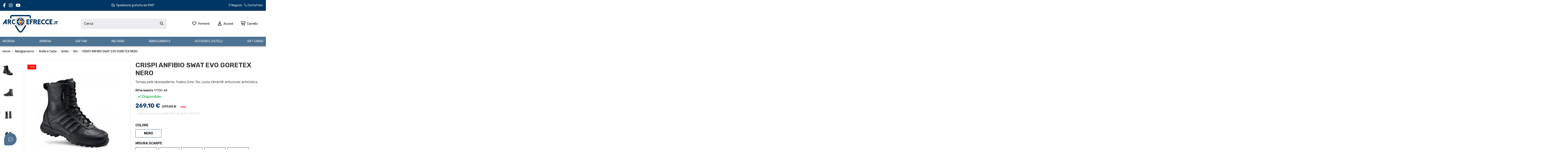

--- FILE ---
content_type: text/html; charset=utf-8
request_url: https://www.arcoefrecce.it/alti/28268-crispi-anfibio-swat-evo-goretex-nero.html
body_size: 76444
content:
<!doctype html>
<html lang="it">

<head>
    
        
  <meta charset="utf-8">


  <meta http-equiv="x-ua-compatible" content="ie=edge">



  


  
  



  <title>CRISPI ANFIBIO SWAT EVO GORETEX NERO</title>
  
    
  
  
    <script data-keepinline="true">
    var ajaxGetProductUrl = '//www.arcoefrecce.it/module/cdc_googletagmanager/async';
    var ajaxShippingEvent = 1;
    var ajaxPaymentEvent = 1;

/* datalayer */
dataLayer = window.dataLayer || [];
    let cdcDatalayer = {"pageCategory":"product","event":"view_item","ecommerce":{"currency":"EUR","items":[{"item_name":"CRISPI ANFIBIO SWAT EVO GORETEX NERO","item_id":"17700-46","price":"269.1","price_tax_exc":"220.57","item_category":"Abbigliamento","item_category2":"Anfibi e Calze","item_category3":"Anfibi","item_category4":"Alti","item_variant":"NERO, 46","quantity":1}]}};
    dataLayer.push(cdcDatalayer);

/* call to GTM Tag */
(function(w,d,s,l,i){w[l]=w[l]||[];w[l].push({'gtm.start':
new Date().getTime(),event:'gtm.js'});var f=d.getElementsByTagName(s)[0],
j=d.createElement(s),dl=l!='dataLayer'?'&l='+l:'';j.async=true;j.src=
'https://www.googletagmanager.com/gtm.js?id='+i+dl;f.parentNode.insertBefore(j,f);
})(window,document,'script','dataLayer','GTM-WRRL8CQ');

/* async call to avoid cache system for dynamic data */
dataLayer.push({
  'event': 'datalayer_ready'
});
</script>
  
  <meta name="description" content="Tomaia pelle idrorepellente, fodera Gore-Tex, suola Vibram® antiscivolo antistatica">
  <meta name="keywords" content="">
    
      <link rel="canonical" href="https://www.arcoefrecce.it/alti/28268-crispi-anfibio-swat-evo-goretex-nero.html">    

  
      

  
     <script type="application/ld+json">
 {
   "@context": "https://schema.org",
   "@type": "Organization",
   "name" : "Arco e Frecce",
   "url" : "https://www.arcoefrecce.it/"
       ,"logo": {
       "@type": "ImageObject",
       "url":"https://www.arcoefrecce.it/img/logo-1710242635.jpg"
     }
    }
</script>

<script type="application/ld+json">
  {
    "@context": "https://schema.org",
    "@type": "WebPage",
    "isPartOf": {
      "@type": "WebSite",
      "url":  "https://www.arcoefrecce.it/",
      "name": "Arco e Frecce"
    },
    "name": "CRISPI ANFIBIO SWAT EVO GORETEX NERO",
    "url":  "https://www.arcoefrecce.it/alti/28268-crispi-anfibio-swat-evo-goretex-nero.html"
  }
</script>


  <script type="application/ld+json">
    {
      "@context": "https://schema.org",
      "@type": "BreadcrumbList",
      "itemListElement": [
                  {
            "@type": "ListItem",
            "position": 1,
            "name": "Home",
            "item": "https://www.arcoefrecce.it/"
          },              {
            "@type": "ListItem",
            "position": 2,
            "name": "Abbigliamento",
            "item": "https://www.arcoefrecce.it/9116-abbigliamento"
          },              {
            "@type": "ListItem",
            "position": 3,
            "name": "Anfibi e Calze",
            "item": "https://www.arcoefrecce.it/9128-anfibi-e-calze"
          },              {
            "@type": "ListItem",
            "position": 4,
            "name": "Anfibi",
            "item": "https://www.arcoefrecce.it/9759-anfibi"
          },              {
            "@type": "ListItem",
            "position": 5,
            "name": "Alti",
            "item": "https://www.arcoefrecce.it/9129-alti"
          },              {
            "@type": "ListItem",
            "position": 6,
            "name": "CRISPI ANFIBIO SWAT EVO GORETEX NERO",
            "item": "https://www.arcoefrecce.it/alti/28268-crispi-anfibio-swat-evo-goretex-nero.html"
          }          ]
    }
  </script>


  

  
        <script type="application/ld+json">
  {
    "@context": "https://schema.org/",
    "@type": "Product",
    "@id": "#product-snippet-id",
    "name": "CRISPI ANFIBIO SWAT EVO GORETEX NERO",
    "description": "Tomaia pelle idrorepellente, fodera Gore-Tex, suola Vibram® antiscivolo antistatica",
    "category": "Alti",
    "image" :"https://www.arcoefrecce.it/87860-home_default/crispi-anfibio-swat-evo-goretex-nero.jpg",    "sku": "17700",
    "mpn": "17700"
        ,
    "brand": {
      "@type": "Brand",
      "name": "Arco e Frecce"
    }
            ,
    "weight": {
        "@context": "https://schema.org",
        "@type": "QuantitativeValue",
        "value": "4.000000",
        "unitCode": "kg"
    }
        ,
    "offers": {
      "@type": "Offer",
      "priceCurrency": "EUR",
      "name": "CRISPI ANFIBIO SWAT EVO GORETEX NERO",
      "price": "269.1",
      "url": "https://www.arcoefrecce.it/alti/28268-122270-crispi-anfibio-swat-evo-goretex-nero.html#/5099-colore-nero/7784-misura_scarpe-46",
      "priceValidUntil": "2026-02-05",
              "image": ["https://www.arcoefrecce.it/87860-thickbox_default/crispi-anfibio-swat-evo-goretex-nero.jpg","https://www.arcoefrecce.it/87859-thickbox_default/crispi-anfibio-swat-evo-goretex-nero.jpg","https://www.arcoefrecce.it/87858-thickbox_default/crispi-anfibio-swat-evo-goretex-nero.jpg","https://www.arcoefrecce.it/87857-thickbox_default/crispi-anfibio-swat-evo-goretex-nero.jpg"],
            "sku": "17700",
      "mpn": "17700",
                                "availability": "https://schema.org/InStock",
      "seller": {
        "@type": "Organization",
        "name": "Arco e Frecce"
      }
    }
      }
</script>


  
    
  



    <meta property="og:type" content="product">
    <meta property="og:url" content="https://www.arcoefrecce.it/alti/28268-crispi-anfibio-swat-evo-goretex-nero.html">
    <meta property="og:title" content="CRISPI ANFIBIO SWAT EVO GORETEX NERO">
    <meta property="og:site_name" content="Arco e Frecce">
    <meta property="og:description" content="Tomaia pelle idrorepellente, fodera Gore-Tex, suola Vibram® antiscivolo antistatica">
            <meta property="og:image" content="https://www.arcoefrecce.it/87860-thickbox_default/crispi-anfibio-swat-evo-goretex-nero.jpg">
        <meta property="og:image:width" content="1100">
        <meta property="og:image:height" content="1033">
    




      <meta name="viewport" content="initial-scale=1,user-scalable=no,maximum-scale=1,width=device-width">
  




  <link rel="icon" type="image/vnd.microsoft.icon" href="https://www.arcoefrecce.it/img/favicon.ico?1722585557">
  <link rel="shortcut icon" type="image/x-icon" href="https://www.arcoefrecce.it/img/favicon.ico?1722585557">
    




    <link rel="stylesheet" href="https://www.arcoefrecce.it/themes/warehouse/assets/css/theme.css" type="text/css" media="all">
  <link rel="stylesheet" href="https://www.arcoefrecce.it/modules/hoshideooscombinations/views/css/front.css" type="text/css" media="all">
  <link rel="stylesheet" href="https://www.arcoefrecce.it/modules/paypal/views/css/paypal_fo.css" type="text/css" media="all">
  <link rel="stylesheet" href="https://www.arcoefrecce.it/modules/ndk_advanced_custom_fields/views/css/front.css" type="text/css" media="all">
  <link rel="stylesheet" href="https://www.arcoefrecce.it/modules/ndk_advanced_custom_fields/views/css/order.css" type="text/css" media="all">
  <link rel="stylesheet" href="https://www.arcoefrecce.it/modules/nexixpay/views/css/front.css" type="text/css" media="all">
  <link rel="stylesheet" href="https://www.arcoefrecce.it/modules/revsliderprestashop/public/assets/css/rs6.css" type="text/css" media="all">
  <link rel="stylesheet" href="https://www.arcoefrecce.it/modules/ambjolisearch/views/css/jolisearch-common.css" type="text/css" media="all">
  <link rel="stylesheet" href="https://www.arcoefrecce.it/modules/ambjolisearch/views/css/jolisearch-modern.css" type="text/css" media="all">
  <link rel="stylesheet" href="https://www.arcoefrecce.it/modules/ybc_blog/views/css/blog_all.css" type="text/css" media="all">
  <link rel="stylesheet" href="https://www.arcoefrecce.it/modules/hoscustomproductfields/views/css/front.css" type="text/css" media="all">
  <link rel="stylesheet" href="https://www.arcoefrecce.it/modules/pickupproducts//views/css/pickupproducts.css" type="text/css" media="all">
  <link rel="stylesheet" href="https://www.arcoefrecce.it/modules/codfee/views/css/codfee_1.6.css" type="text/css" media="all">
  <link rel="stylesheet" href="https://www.arcoefrecce.it/modules/ohmminqty/views/css/font-awesome.min.css" type="text/css" media="all">
  <link rel="stylesheet" href="https://www.arcoefrecce.it/modules/ohmminqty/views/css/ohmminqty.css" type="text/css" media="all">
  <link rel="stylesheet" href="https://www.arcoefrecce.it/modules/omnibusprices/views/css/omnibusprices.css" type="text/css" media="all">
  <link rel="stylesheet" href="https://www.arcoefrecce.it/modules/advancedemailguard/views/css/front.css" type="text/css" media="all">
  <link rel="stylesheet" href="https://www.arcoefrecce.it/js/jquery/ui/themes/base/minified/jquery-ui.min.css" type="text/css" media="all">
  <link rel="stylesheet" href="https://www.arcoefrecce.it/js/jquery/ui/themes/base/minified/jquery.ui.theme.min.css" type="text/css" media="all">
  <link rel="stylesheet" href="https://www.arcoefrecce.it/js/jquery/plugins/fancybox/jquery.fancybox.css" type="text/css" media="all">
  <link rel="stylesheet" href="https://www.arcoefrecce.it/js/jquery/plugins/growl/jquery.growl.css" type="text/css" media="all">
  <link rel="stylesheet" href="https://www.arcoefrecce.it/modules/iqitelementor/views/css/frontend.min.css" type="text/css" media="all">
  <link rel="stylesheet" href="https://www.arcoefrecce.it/modules/iqitmegamenu/views/css/front.css" type="text/css" media="all">
  <link rel="stylesheet" href="https://www.arcoefrecce.it/modules/iqitsizecharts/views/css/front.css" type="text/css" media="all">
  <link rel="stylesheet" href="https://www.arcoefrecce.it/modules/iqitthemeeditor/views/css/custom_s_1.css" type="text/css" media="all">
  <link rel="stylesheet" href="https://www.arcoefrecce.it/modules/iqitwishlist/views/css/front.css" type="text/css" media="all">
  <link rel="stylesheet" href="https://www.arcoefrecce.it/modules/giftcard/views/css/giftcard.css" type="text/css" media="all">
  <link rel="stylesheet" href="https://www.arcoefrecce.it/modules/iqitmegamenu/views/css/iqitmegamenu_s_1.css" type="text/css" media="all">
  <link rel="stylesheet" href="https://www.arcoefrecce.it/themes/warehousechild/assets/css/font-awesome/css/font-awesome.css" type="text/css" media="all">
  <link rel="stylesheet" href="https://www.arcoefrecce.it/themes/warehousechild/assets/css/custom.css" type="text/css" media="all">
  <link rel="stylesheet" href="https://www.arcoefrecce.it/modules/ambjolisearch/views/css/themes/warehouse-1.7.css" type="text/css" media="all">




<link rel="preload" as="font"
      href="https://www.arcoefrecce.it/themes/warehouse/assets/css/font-awesome/webfonts/fa-brands-400.woff2"
      type="font/woff2" crossorigin="anonymous">

<link rel="preload" as="font"
      href="https://www.arcoefrecce.it/themes/warehouse/assets/css/font-awesome/webfonts/fa-regular-400.woff2"
      type="font/woff2" crossorigin="anonymous">

<link rel="preload" as="font"
      href="https://www.arcoefrecce.it/themes/warehouse/assets/css/font-awesome/webfonts/fa-solid-900.woff2"
      type="font/woff2" crossorigin="anonymous">

<link rel="preload" as="font"
      href="https://www.arcoefrecce.it/themes/warehouse/assets/css/font-awesome/webfonts/fa-brands-400.woff2"
      type="font/woff2" crossorigin="anonymous">


<link  rel="preload stylesheet"  as="style" href="https://www.arcoefrecce.it/themes/warehouse/assets/css/font-awesome/css/font-awesome-preload.css"
       type="text/css" crossorigin="anonymous">





  

  <script>
        var AdvancedEmailGuardData = {"meta":{"isGDPREnabled":true,"isLegacyOPCEnabled":false,"isLegacyMAModuleEnabled":false,"validationError":null},"settings":{"recaptcha":{"type":"v3","key":"6LcxEZYpAAAAAIi5aC2B5P7F8J1SrDK2jgwK5Ceb","forms":{"contact_us":{"size":"normal","align":"offset","offset":3},"register":{"size":"normal","align":"center","offset":1},"newsletter":{"size":"normal","align":"left","offset":1}},"language":"shop","theme":"light","position":"bottomright","hidden":true,"deferred":false}},"context":{"ps":{"v17":true,"v17pc":true,"v17ch":true,"v16":false,"v161":false,"v15":false},"languageCode":"it","pageName":"product"},"trans":{"genericError":"Si \u00e8 verificato un errore, riprovare."}};
        var addProductPrice = "1";
        var additionnalText = "Opzioni:";
        var allText = "Tutto";
        var allowBuyWhenOutOfStock = true;
        var allowEdit = "1";
        var applyText = "Applica";
        var baseDir = "https:\/\/www.arcoefrecce.it\/";
        var baseUrl = "https:\/\/www.arcoefrecce.it\/";
        var base_productText = "Prodotto base";
        var btPixel = {"btnAddToWishlist":"button.wishlist-button-add","tagContent":{"sPixel":"","aDynTags":{"content_type":{"label":"content_type","value":"product"},"content_ids":{"label":"content_ids","value":"IT28268"},"value":{"label":"value","value":"269.10"},"currency":{"label":"currency","value":"EUR"},"content_name":{"label":"content_name","value":"CRISPI ANFIBIO SWAT EVO GORETEX NERO"},"content_category":{"label":"content_category","value":"Alti"}},"sCR":"\n","aTrackingType":{"label":"tracking_type","value":"ViewContent"},"sJsObjName":"oPixelFacebook"},"tagContentApi":"{\"sPixel\":\"\",\"aDynTags\":{\"content_type\":{\"label\":\"content_type\",\"value\":\"product\"},\"content_ids\":{\"label\":\"content_ids\",\"value\":\"IT28268\"},\"value\":{\"label\":\"value\",\"value\":\"269.10\"},\"currency\":{\"label\":\"currency\",\"value\":\"EUR\"},\"content_name\":{\"label\":\"content_name\",\"value\":\"CRISPI ANFIBIO SWAT EVO GORETEX NERO\"},\"content_category\":{\"label\":\"content_category\",\"value\":\"Alti\"}},\"sCR\":\"\\n\",\"aTrackingType\":{\"label\":\"tracking_type\",\"value\":\"ViewContent\"},\"sJsObjName\":\"oPixelFacebook\"}","tagContentApiCheck":"30079245111473dcbf103e6f4df594f3","ApiToken":"b8b18bd4e756664988a9558a374f5ac4","pixel_id":"","activate_pixel":"1","bUseConsent":"0","iConsentConsentLvl":0,"bConsentHtmlElement":"","bConsentHtmlElementSecond":"","token":"843ac0c9002bab3d817ca273a3411933","ajaxUrl":"https:\/\/www.arcoefrecce.it\/module\/facebookproductad\/ajax","external_id":"0","useAdvancedMatching":false,"advancedMatchingData":false,"fbdaSeparator":"v","pixelCurrency":"EUR","comboExport":"0","prefix":"","prefixLang":"IT","useConversionApi":"0","useApiForPageView":"0","currentPage":"product","id_order":false,"id_product_attribute":false};
        var caracterText = "Caracter";
        var charsLeftText = "caratteri rimanenti";
        var contentOnly = "false";
        var createNdkCsLink = "https:\/\/www.arcoefrecce.it\/module\/ndk_advanced_custom_fields\/createndkcsfields?ajax=1";
        var createNdkCsPdfLink = "https:\/\/www.arcoefrecce.it\/module\/ndk_advanced_custom_fields\/createpdf?ajax=1";
        var currencyFormat17 = "2";
        var currencySign = "\u20ac";
        var cusText = "Personalizzazione";
        var designerImgText = "Elemento (immagine)";
        var designerRemoveText = "rimuovi";
        var designerTextText = "Elemento (testo)";
        var designerUploadText = "&gt; Item (upload)";
        var designerValue = "vedi immagine";
        var detailText = "Dettagli";
        var disableLoader = "0";
        var displayPriceHT = "0";
        var dm_hash = "0";
        var dm_mode = 1;
        var editConfig = "0";
        var editText = "Salva configurazione";
        var elementorFrontendConfig = {"isEditMode":"","stretchedSectionContainer":"","instagramToken":"","is_rtl":false,"ajax_csfr_token_url":"https:\/\/www.arcoefrecce.it\/module\/iqitelementor\/Actions?process=handleCsfrToken&ajax=1"};
        var fillText = "Please fill all values";
        var filterText = "Filtro";
        var fontAjaxLink = "https:\/\/www.arcoefrecce.it\/module\/ndk_advanced_custom_fields\/frontajax?ajax=1";
        var full_cldr_language_code = "EN";
        var hos_combinations_customproductfields = [{"id_product":"28268","id_product_attribute":"0","not_available_out_of_stock":"0","quantity":"3"},{"id_product":"28268","id_product_attribute":"122274","not_available_out_of_stock":"0","quantity":"0"},{"id_product":"28268","id_product_attribute":"122271","not_available_out_of_stock":"0","quantity":"0"},{"id_product":"28268","id_product_attribute":"122268","not_available_out_of_stock":"0","quantity":"0"},{"id_product":"28268","id_product_attribute":"122269","not_available_out_of_stock":"0","quantity":"0"},{"id_product":"28268","id_product_attribute":"122262","not_available_out_of_stock":"0","quantity":"0"},{"id_product":"28268","id_product_attribute":"122263","not_available_out_of_stock":"0","quantity":"1"},{"id_product":"28268","id_product_attribute":"122264","not_available_out_of_stock":"0","quantity":"0"},{"id_product":"28268","id_product_attribute":"122265","not_available_out_of_stock":"0","quantity":"0"},{"id_product":"28268","id_product_attribute":"122266","not_available_out_of_stock":"0","quantity":"1"},{"id_product":"28268","id_product_attribute":"122267","not_available_out_of_stock":"0","quantity":"0"},{"id_product":"28268","id_product_attribute":"122270","not_available_out_of_stock":"0","quantity":"1"},{"id_product":"28268","id_product_attribute":"122272","not_available_out_of_stock":"0","quantity":"0"}];
        var hos_id_product_attribute = 0;
        var hos_product_buy_in_store = "0";
        var hoshideooscombinations = {"attributes_quantities_table":{"958":{"5099":{"qty":1,"hos_not_available_oos":0}},"1488":{"5099-7807":{"qty":0,"hos_not_available_oos":0},"5099-7808":{"qty":0,"hos_not_available_oos":0},"5099-7806":{"qty":0,"hos_not_available_oos":0},"5099-7803":{"qty":0,"hos_not_available_oos":0},"5099-7789":{"qty":0,"hos_not_available_oos":0},"5099-7788":{"qty":1,"hos_not_available_oos":0},"5099-7787":{"qty":0,"hos_not_available_oos":0},"5099-7786":{"qty":0,"hos_not_available_oos":0},"5099-7785":{"qty":1,"hos_not_available_oos":0},"5099-7790":{"qty":0,"hos_not_available_oos":0},"5099-7784":{"qty":1,"hos_not_available_oos":0},"5099-7783":{"qty":0,"hos_not_available_oos":0}}},"is_oos":false};
        var in_stock_text = "Disponibile";
        var iqitTheme = {"rm_sticky":"down","rm_breakpoint":0,"op_preloader":"0","cart_style":"side","cart_confirmation":"open","h_layout":"2","f_fixed":"","f_layout":"1","h_absolute":"0","h_sticky":"menu","hw_width":"inherit","mm_content":"desktop","hm_submenu_width":"default","h_search_type":"full","pl_lazyload":false,"pl_infinity":false,"pl_rollover":false,"pl_crsl_autoplay":false,"pl_slider_ld":4,"pl_slider_d":4,"pl_slider_t":3,"pl_slider_p":2,"pp_thumbs":"leftd","pp_zoom":"inner","pp_image_layout":"carousel","pp_tabs":"accordion","pl_grid_qty":false};
        var iqitmegamenu = {"sticky":"false","containerSelector":"#wrapper > .container"};
        var iqitwishlist = {"nbProducts":0};
        var isFields = "1";
        var jolisearch = {"amb_joli_search_action":"https:\/\/www.arcoefrecce.it\/jolisearch","amb_joli_search_link":"https:\/\/www.arcoefrecce.it\/jolisearch","amb_joli_search_controller":"jolisearch","blocksearch_type":"top","show_cat_desc":0,"ga_acc":0,"id_lang":1,"url_rewriting":true,"use_autocomplete":2,"minwordlen":2,"l_products":"Prodotti","l_manufacturers":"Produttori","l_suppliers":"Suppliers","l_categories":"Categorie","l_no_results_found":"nessun risultato trovato","l_more_results":"Pi\u00f9 risultati","ENT_QUOTES":3,"position":{"my":"center top","at":"center bottom","collision":"fit none"},"classes":"ps17 centered-list","display_manufacturer":"","display_supplier":"","display_category":"1","use_mobile_ux":"","mobile_media_breakpoint":"576","show_add_to_cart_button":"","add_to_cart_button_style":1,"theme":"modern"};
        var labelTotal = "=";
        var labelTotalHT = "Totale tasse escluse:";
        var lazyImgDefault = "https:\/\/www.arcoefrecce.it\/modules\/ndk_advanced_custom_fields\/views\/img\/lazy.jpg";
        var letOpen = "0";
        var loadingText = "Generazione del tuo prodotto personalizzato ...";
        var makeItFloat = "0";
        var makeSlide = "0";
        var ndkToken = "843ac0c9002bab3d817ca273a3411933";
        var ndk_disableAutoScroll = "0";
        var ndk_taxe_rate = "22";
        var ohm_confirmation = "Your request has been sent successfully";
        var ohm_frontcontroller = "https:\/\/www.arcoefrecce.it\/module\/ohmminqty\/requests?submitRequest=1";
        var ohm_id_lang = 1;
        var ohm_secureKey = "e1ddab08baaef7d240edae80359377e8";
        var out_of_stock_text = "Non disponibile";
        var paymentMethodsAvailability = {"googlePay":false,"applePay":false};
        var prestashop = {"cart":{"products":[],"totals":{"total":{"type":"total","label":"Totale","amount":0,"value":"0,00\u00a0\u20ac"},"total_including_tax":{"type":"total","label":"Totale (iva incl.)","amount":0,"value":"0,00\u00a0\u20ac"},"total_excluding_tax":{"type":"total","label":"Totale (iva escl.)","amount":0,"value":"0,00\u00a0\u20ac"}},"subtotals":{"products":{"type":"products","label":"Totale parziale","amount":0,"value":"0,00\u00a0\u20ac"},"discounts":null,"shipping":{"type":"shipping","label":"Spedizione","amount":0,"value":""},"tax":null},"products_count":0,"summary_string":"0 articoli","vouchers":{"allowed":1,"added":[]},"discounts":[],"minimalPurchase":0,"minimalPurchaseRequired":""},"currency":{"id":1,"name":"Euro","iso_code":"EUR","iso_code_num":"978","sign":"\u20ac"},"customer":{"lastname":null,"firstname":null,"email":null,"birthday":null,"newsletter":null,"newsletter_date_add":null,"optin":null,"website":null,"company":null,"siret":null,"ape":null,"is_logged":false,"gender":{"type":null,"name":null},"addresses":[]},"country":{"id_zone":"9","id_currency":"0","call_prefix":"39","iso_code":"IT","active":"1","contains_states":"1","need_identification_number":"0","need_zip_code":"1","zip_code_format":"NNNNN","display_tax_label":"1","name":"Italia","id":10},"language":{"name":"Italiano (Italian)","iso_code":"it","locale":"it-IT","language_code":"it","active":"1","is_rtl":"0","date_format_lite":"d\/m\/Y","date_format_full":"d\/m\/Y H:i:s","id":1},"page":{"title":"","canonical":"https:\/\/www.arcoefrecce.it\/alti\/28268-crispi-anfibio-swat-evo-goretex-nero.html","meta":{"title":"CRISPI ANFIBIO SWAT EVO GORETEX NERO","description":"Tomaia pelle idrorepellente, fodera Gore-Tex, suola Vibram\u00ae antiscivolo antistatica","keywords":"","robots":"index"},"page_name":"product","body_classes":{"lang-it":true,"lang-rtl":false,"country-IT":true,"currency-EUR":true,"layout-full-width":true,"page-product":true,"tax-display-enabled":true,"page-customer-account":false,"product-id-28268":true,"product-CRISPI ANFIBIO SWAT EVO GORETEX NERO":true,"product-id-category-9129":true,"product-id-manufacturer-0":true,"product-id-supplier-0":true,"product-available-for-order":true},"admin_notifications":[],"password-policy":{"feedbacks":{"0":"Molto debole","1":"Debole","2":"Media","3":"Forte","4":"Molto forte","Straight rows of keys are easy to guess":"I tasti consecutivi sono facili da indovinare","Short keyboard patterns are easy to guess":"Gli schemi brevi sulla tastiera sono facili da indovinare","Use a longer keyboard pattern with more turns":"Utilizza uno schema pi\u00f9 lungo sulla tastiera con pi\u00f9 variazioni","Repeats like \"aaa\" are easy to guess":"Le ripetizioni come \u201caaa\u201d sono facili da indovinare","Repeats like \"abcabcabc\" are only slightly harder to guess than \"abc\"":"Le ripetizioni come \u201cabcabcabc\u201d sono solo leggermente pi\u00f9 difficili da indovinare rispetto ad \u201cabc\u201d","Sequences like abc or 6543 are easy to guess":"Sequences like \"abc\" or \"6543\" are easy to guess","Recent years are easy to guess":"Gli anni recenti sono facili da indovinare","Dates are often easy to guess":"Le date sono spesso facili da indovinare","This is a top-10 common password":"Questa \u00e8 una delle 10 password pi\u00f9 comuni","This is a top-100 common password":"Questa \u00e8 una delle 100 password pi\u00f9 comuni","This is a very common password":"Questa password \u00e8 molto comune","This is similar to a commonly used password":"Questa password \u00e8 simile a un\u2019altra comunemente utilizzata","A word by itself is easy to guess":"Una parola di per s\u00e9 \u00e8 facile da indovinare","Names and surnames by themselves are easy to guess":"Nomi e cognomi sono di per s\u00e9 facili da indovinare","Common names and surnames are easy to guess":"Nomi e cognomi comuni sono facili da indovinare","Use a few words, avoid common phrases":"Utilizza diverse parole, evita le frasi comuni","No need for symbols, digits, or uppercase letters":"Nessun bisogno di simboli, cifre o lettere maiuscole","Avoid repeated words and characters":"Evita parole e caratteri ripetuti","Avoid sequences":"Evita le sequenze","Avoid recent years":"Evita gli anni recenti","Avoid years that are associated with you":"Evita gli anni associati a te","Avoid dates and years that are associated with you":"Evita date e anni associati a te","Capitalization doesn't help very much":"Le maiuscole non sono molto efficaci","All-uppercase is almost as easy to guess as all-lowercase":"Tutto maiuscolo \u00e8 quasi altrettanto facile da indovinare di tutto minuscolo","Reversed words aren't much harder to guess":"Le parole al contrario non sono molto pi\u00f9 difficili da indovinare","Predictable substitutions like '@' instead of 'a' don't help very much":"Predictable substitutions like \"@\" instead of \"a\" don't help very much","Add another word or two. Uncommon words are better.":"Aggiungi una o due parole in pi\u00f9. Le parole insolite sono pi\u00f9 sicure."}}},"shop":{"name":"Arco e Frecce","logo":"https:\/\/www.arcoefrecce.it\/img\/logo-1710242635.jpg","stores_icon":"https:\/\/www.arcoefrecce.it\/img\/logo_stores.png","favicon":"https:\/\/www.arcoefrecce.it\/img\/favicon.ico"},"core_js_public_path":"\/themes\/","urls":{"base_url":"https:\/\/www.arcoefrecce.it\/","current_url":"https:\/\/www.arcoefrecce.it\/alti\/28268-crispi-anfibio-swat-evo-goretex-nero.html","shop_domain_url":"https:\/\/www.arcoefrecce.it","img_ps_url":"https:\/\/www.arcoefrecce.it\/img\/","img_cat_url":"https:\/\/www.arcoefrecce.it\/img\/c\/","img_lang_url":"https:\/\/www.arcoefrecce.it\/img\/l\/","img_prod_url":"https:\/\/www.arcoefrecce.it\/img\/p\/","img_manu_url":"https:\/\/www.arcoefrecce.it\/img\/m\/","img_sup_url":"https:\/\/www.arcoefrecce.it\/img\/su\/","img_ship_url":"https:\/\/www.arcoefrecce.it\/img\/s\/","img_store_url":"https:\/\/www.arcoefrecce.it\/img\/st\/","img_col_url":"https:\/\/www.arcoefrecce.it\/img\/co\/","img_url":"https:\/\/www.arcoefrecce.it\/themes\/warehouse\/assets\/img\/","css_url":"https:\/\/www.arcoefrecce.it\/themes\/warehouse\/assets\/css\/","js_url":"https:\/\/www.arcoefrecce.it\/themes\/warehouse\/assets\/js\/","pic_url":"https:\/\/www.arcoefrecce.it\/upload\/","theme_assets":"https:\/\/www.arcoefrecce.it\/themes\/warehouse\/assets\/","theme_dir":"https:\/\/www.arcoefrecce.it\/themes\/warehousechild\/","child_theme_assets":"https:\/\/www.arcoefrecce.it\/themes\/warehousechild\/assets\/","child_img_url":"https:\/\/www.arcoefrecce.it\/themes\/warehousechild\/assets\/img\/","child_css_url":"https:\/\/www.arcoefrecce.it\/themes\/warehousechild\/assets\/css\/","child_js_url":"https:\/\/www.arcoefrecce.it\/themes\/warehousechild\/assets\/js\/","pages":{"address":"https:\/\/www.arcoefrecce.it\/indirizzo","addresses":"https:\/\/www.arcoefrecce.it\/indirizzi","authentication":"https:\/\/www.arcoefrecce.it\/login","manufacturer":"https:\/\/www.arcoefrecce.it\/produttori","cart":"https:\/\/www.arcoefrecce.it\/carrello","category":"https:\/\/www.arcoefrecce.it\/index.php?controller=category","cms":"https:\/\/www.arcoefrecce.it\/index.php?controller=cms","contact":"https:\/\/www.arcoefrecce.it\/contatti","discount":"https:\/\/www.arcoefrecce.it\/buoni-sconto","guest_tracking":"https:\/\/www.arcoefrecce.it\/tracciatura-ospite","history":"https:\/\/www.arcoefrecce.it\/cronologia-ordini","identity":"https:\/\/www.arcoefrecce.it\/dati-personali","index":"https:\/\/www.arcoefrecce.it\/","my_account":"https:\/\/www.arcoefrecce.it\/account","order_confirmation":"https:\/\/www.arcoefrecce.it\/conferma-ordine","order_detail":"https:\/\/www.arcoefrecce.it\/index.php?controller=order-detail","order_follow":"https:\/\/www.arcoefrecce.it\/segui-ordine","order":"https:\/\/www.arcoefrecce.it\/ordine","order_return":"https:\/\/www.arcoefrecce.it\/index.php?controller=order-return","order_slip":"https:\/\/www.arcoefrecce.it\/buono-ordine","pagenotfound":"https:\/\/www.arcoefrecce.it\/pagina-non-trovata","password":"https:\/\/www.arcoefrecce.it\/recupero-password","pdf_invoice":"https:\/\/www.arcoefrecce.it\/index.php?controller=pdf-invoice","pdf_order_return":"https:\/\/www.arcoefrecce.it\/index.php?controller=pdf-order-return","pdf_order_slip":"https:\/\/www.arcoefrecce.it\/index.php?controller=pdf-order-slip","prices_drop":"https:\/\/www.arcoefrecce.it\/offerte","product":"https:\/\/www.arcoefrecce.it\/index.php?controller=product","registration":"https:\/\/www.arcoefrecce.it\/index.php?controller=registration","search":"https:\/\/www.arcoefrecce.it\/ricerca","sitemap":"https:\/\/www.arcoefrecce.it\/mappa-del-sito","stores":"https:\/\/www.arcoefrecce.it\/negozio","supplier":"https:\/\/www.arcoefrecce.it\/fornitori","new_products":"https:\/\/www.arcoefrecce.it\/nuovi-prodotti","brands":"https:\/\/www.arcoefrecce.it\/produttori","register":"https:\/\/www.arcoefrecce.it\/index.php?controller=registration","order_login":"https:\/\/www.arcoefrecce.it\/ordine?login=1"},"alternative_langs":[],"actions":{"logout":"https:\/\/www.arcoefrecce.it\/?mylogout="},"no_picture_image":{"bySize":{"small_default":{"url":"https:\/\/www.arcoefrecce.it\/img\/p\/it-default-small_default.jpg","width":100,"height":94},"cart_default":{"url":"https:\/\/www.arcoefrecce.it\/img\/p\/it-default-cart_default.jpg","width":125,"height":117},"home_default":{"url":"https:\/\/www.arcoefrecce.it\/img\/p\/it-default-home_default.jpg","width":300,"height":282},"medium_default":{"url":"https:\/\/www.arcoefrecce.it\/img\/p\/it-default-medium_default.jpg","width":450,"height":423},"large_default":{"url":"https:\/\/www.arcoefrecce.it\/img\/p\/it-default-large_default.jpg","width":700,"height":658},"thickbox_default":{"url":"https:\/\/www.arcoefrecce.it\/img\/p\/it-default-thickbox_default.jpg","width":1100,"height":1033}},"small":{"url":"https:\/\/www.arcoefrecce.it\/img\/p\/it-default-small_default.jpg","width":100,"height":94},"medium":{"url":"https:\/\/www.arcoefrecce.it\/img\/p\/it-default-medium_default.jpg","width":450,"height":423},"large":{"url":"https:\/\/www.arcoefrecce.it\/img\/p\/it-default-thickbox_default.jpg","width":1100,"height":1033},"legend":""}},"configuration":{"display_taxes_label":true,"display_prices_tax_incl":true,"is_catalog":false,"show_prices":true,"opt_in":{"partner":false},"quantity_discount":{"type":"discount","label":"Sconto unit\u00e0"},"voucher_enabled":1,"return_enabled":1},"field_required":[],"breadcrumb":{"links":[{"title":"Home","url":"https:\/\/www.arcoefrecce.it\/"},{"title":"Abbigliamento","url":"https:\/\/www.arcoefrecce.it\/9116-abbigliamento"},{"title":"Anfibi e Calze","url":"https:\/\/www.arcoefrecce.it\/9128-anfibi-e-calze"},{"title":"Anfibi","url":"https:\/\/www.arcoefrecce.it\/9759-anfibi"},{"title":"Alti","url":"https:\/\/www.arcoefrecce.it\/9129-alti"},{"title":"CRISPI ANFIBIO SWAT EVO GORETEX NERO","url":"https:\/\/www.arcoefrecce.it\/alti\/28268-crispi-anfibio-swat-evo-goretex-nero.html"}],"count":6},"link":{"protocol_link":"https:\/\/","protocol_content":"https:\/\/"},"time":1768964233,"static_token":"843ac0c9002bab3d817ca273a3411933","token":"12dde0dc255d1d5503ec1e17e4001c5f","debug":false};
        var priceMessage = "Non ci sono abbastanza prodotti in magazzino";
        var priceMessageSpecific = "Sconto di";
        var ps_version = "8.2";
        var psemailsubscription_subscription = "https:\/\/www.arcoefrecce.it\/module\/ps_emailsubscription\/subscription";
        var quantityAvailable = "3";
        var refProd = "0";
        var resetText = "fatto";
        var saveConfigLink = "https:\/\/www.arcoefrecce.it\/module\/ndk_advanced_custom_fields\/saveconfig?ajax=1";
        var savedtext = "Salvato";
        var selectLayer = "seleziona livello";
        var showHdPreview = "1";
        var showImgPreview = "0";
        var showImgTooltips = "1";
        var showQuicknav = "0";
        var showRecap = "1";
        var showSocialTools = "0";
        var stockManagement = "1";
        var stock_management = 1;
        var submitBtnText = "Add to cart";
        var tagslabel = "add tags here : ";
        var templateType = "0";
        var textMaxQuantity = "con queste opzioni puoi ordinare una quantit\u00e0 massima di";
        var timelineText = "Prezzo\/quantit\u00e0";
        var toggleCloseText = "Nascondi opzioni";
        var toggleOpenText = "Vedi opzioni";
        var underwearText = "Underwear";
      </script>



  

		

					<meta name="viewport" content="width=device-width, initial-scale=1.0, maximum-scale=1.0, user-scalable=no" />
	

<script src="https://use.fontawesome.com/8bde1cf092.js"></script>
<!--<script src="/modules/ndk_advanced_custom_fields/views/js/html2canvas.ndk.js"></script>
<script src="/modules/ndk_advanced_custom_fields/views/js/html2canvas.svg.min.js"></script>-->
<link rel="stylesheet" href="https://fonts.googleapis.com/css?family=Indie+Flower|Lobster|Chewy|Alfa+Slab+One|Rock+Salt|Comfortaa|Audiowide|Yellowtail|Black+Ops+One|Frijole|Press+Start+2P|Kranky|Meddon|Bree+Serif|Love+Ya+Like+A+Sister" />
<link href="https://fonts.googleapis.com/css2?family=Material+Icons&family=Material+Icons+Outlined&family=Material+Icons+Round&family=Material+Icons+Sharp&family=Material+Icons+Two+Tone" rel="stylesheet">
<link href="https://fonts.googleapis.com/css2?family=Material+Icons"
  rel="stylesheet">





					



		

	
				
		
			






<script>
	var typeText = [];
    var fonts = [];
    fonts.push('Indie Flower');fonts.push('Lobster');fonts.push('Chewy');fonts.push('Alfa Slab One');fonts.push('Rock Salt');fonts.push('Comfortaa');fonts.push('Audiowide');fonts.push('Yellowtail');fonts.push('Black Ops One');fonts.push('Frijole');fonts.push('Press Start 2P');fonts.push('Kranky');fonts.push('Meddon');fonts.push('Bree Serif');fonts.push('Love Ya Like A Sister');
    var colors = [];
    colors.push('#333399');colors.push(' #666699');colors.push(' #999966');colors.push(' #CCCC66');colors.push(' #FFFF66');colors.push(' #0000CC');colors.push(' #3333CC');colors.push(' #6666CC');colors.push(' #9999CC');colors.push(' #CCCC99');colors.push(' #FFFF99');colors.push(' #0000FF');colors.push(' #3333FF');colors.push(' #6666FF');colors.push(' #9999FF');colors.push(' #CCCCFF');colors.push(' #FFFFCC');colors.push(' #003300');colors.push(' #336633');colors.push(' #669966');colors.push(' #99CC99');colors.push(' #CCFFCC');colors.push(' #FF00FF');colors.push(' #006600');colors.push(' #339933');colors.push(' #66CC66');colors.push(' #99FF99');colors.push(' #CC00CC');colors.push(' #FF33FF');colors.push(' #009900');colors.push(' #33CC33');colors.push(' #66FF66');colors.push(' #990099');colors.push(' #CC33CC');colors.push(' #FF66FF');colors.push(' #00CC00');colors.push(' #33FF33');colors.push(' #660066');colors.push(' #993399');colors.push(' #CC66CC');colors.push(' #FF99FF');colors.push(' #00FF00');colors.push(' #330033');colors.push(' #663366');colors.push(' #996699');colors.push(' #CC99CC');colors.push(' #FFCCFF');colors.push(' #00FF33');colors.push(' #330066');colors.push(' #663399');colors.push(' #9966CC');colors.push(' #CC99FF');colors.push(' #FFCC00');colors.push(' #00FF66');colors.push(' #330099');colors.push(' #6633CC');colors.push(' #9966FF');colors.push(' #CC9900');colors.push(' #FFCC33');colors.push(' #00FF99');colors.push(' #3300CC');colors.push(' #6633FF');colors.push(' #996600');colors.push(' #CC9933');colors.push(' #FFCC66');colors.push(' #00FFCC');colors.push(' #3300FF');colors.push(' #663300');colors.push(' #996633');colors.push(' #CC9966');colors.push(' #FFCC99');colors.push(' #00FFFF');colors.push(' #330000');colors.push(' #663333');colors.push(' #996666');colors.push(' #CC9999');colors.push(' #FFCCCC');colors.push(' #00CCCC');colors.push(' #33FFFF');colors.push(' #660000');colors.push(' #993333');colors.push(' #CC6666');colors.push(' #FF9999');colors.push(' #009999');colors.push(' #33CCCC');colors.push(' #66FFFF');colors.push(' #990000');colors.push(' #CC3333');colors.push(' #FF6666');colors.push(' #006666');colors.push(' #339999');colors.push(' #66CCCC');colors.push(' #99FFFF');colors.push(' #CC0000');colors.push(' #FF3333');colors.push(' #003333');colors.push(' #336666');colors.push(' #669999');colors.push(' #99CCCC');colors.push(' #CCFFFF');colors.push(' #FF0000');colors.push(' #003366');colors.push(' #336699');colors.push(' #6699CC');colors.push(' #99CCFF');colors.push(' #CCFF00');colors.push(' #FF0033');colors.push(' #003399');colors.push(' #3366CC');colors.push(' #6699FF');colors.push(' #99CC00');colors.push(' #CCFF33');colors.push(' #FF0066');colors.push(' #0033CC');colors.push(' #3366FF');colors.push(' #669900');colors.push(' #99CC33');colors.push(' #CCFF66');colors.push(' #FF0099');colors.push(' #0033FF');colors.push(' #336600');colors.push(' #669933');colors.push(' #99CC66');colors.push(' #CCFF99');colors.push(' #FF00CC');colors.push(' #0066FF');colors.push(' #339900');colors.push(' #66CC33');colors.push(' #99FF66');colors.push(' #CC0099');colors.push(' #FF33CC');colors.push(' #0099FF');colors.push(' #33CC00');colors.push(' #66FF33');colors.push(' #990066');colors.push(' #CC3399');colors.push(' #FF66CC');colors.push(' #00CCFF');colors.push(' #33FF00');colors.push(' #660033');colors.push(' #993366');colors.push(' #CC6699');colors.push(' #FF99CC');colors.push(' #00CC33');colors.push(' #33FF66');colors.push(' #660099');colors.push(' #9933CC');colors.push(' #CC66FF');colors.push(' #FF9900');colors.push(' #00CC66');colors.push(' #33FF99');colors.push(' #6600CC');colors.push(' #9933FF');colors.push(' #CC6600');colors.push(' #FF9933');colors.push(' #00CC99');colors.push(' #33FFCC');colors.push(' #6600FF');colors.push(' #993300');colors.push(' #CC6633');colors.push(' #FF9966');colors.push(' #009933');colors.push(' #33CC66');colors.push(' #66FF99');colors.push(' #9900CC');colors.push(' #CC33FF');colors.push(' #FF6600');colors.push(' #006633');colors.push(' #339966');colors.push(' #66CC99');colors.push(' #99FFCC');colors.push(' #CC00FF');colors.push(' #FF3300');colors.push(' #009966');colors.push(' #33CC99');colors.push(' #66FFCC');colors.push(' #9900FF');colors.push(' #CC3300');colors.push(' #FF6633');colors.push(' #0099CC');colors.push(' #33CCFF');colors.push(' #66FF00');colors.push(' #990033');colors.push(' #CC3366');colors.push(' #FF6699');colors.push(' #0066CC');colors.push(' #3399FF');colors.push(' #66CC00');colors.push(' #99FF33');colors.push(' #CC0066');colors.push(' #FF3399');colors.push(' #006699');colors.push(' #3399CC');colors.push(' #66CCFF');colors.push(' #99FF00');colors.push(' #CC0033');colors.push(' #FF3366');colors.push(' #000000');colors.push(' #333333');colors.push(' #666666');colors.push(' #999999');colors.push(' #CCCCCC');colors.push(' #FFFFFF');colors.push(' #000033');colors.push(' #333300');colors.push(' #666600');colors.push(' #999900');colors.push(' #CCCC00');colors.push(' #FFFF00');colors.push(' #000066');colors.push(' #333366');colors.push(' #666633');colors.push(' #999933');colors.push(' #CCCC33');colors.push(' #FFFF33');colors.push(' #000099');colors.push('');
</script>

<script type="text/javascript">
	var is_visual = false;
</script>
<style>
	:root body{
																										}
</style>
 <style type="text/css">
    .ohm-wrapper .ohm-dialog {
        background-color: #ffffff !important ;
        color: #333333 !important ;
        border-color: #333333 !important ;
        width: 350px !important ;
        min-height: 250px !important ;
        height: 250px !important ;
    }

    .minqty-add-to-cart {
        /*transition: 0.3s;*/
    }

    .minqty-add-to-cart:hover {
        cursor: pointer;
        background-color: #ffffff36 !important;
    }

    div.alert {
        position: fixed;
        z-index: -9999;
        top: 20px;
        right: 20px;
        text-align: left;
    }

    div.alert.in {
        z-index: 9999
    }

    div.alert p {
        padding-left: 50px;
    }

    div.alert button.close {
        position: absolute;
        top: 2px;
        right: 8px;
    }

    .ohmminqty-checkout-block:hover {
        cursor: pointer;
        background-color: #ffffff36 !important;
    }
 </style>
 
<script type="text/javascript">
    var use_ohmdialog = "1";
    var minqtyproducts = '{"142965":{"362894":{"minqty":6,"sellby":6,"allow_script":"1"},"362895":{"minqty":6,"sellby":6,"allow_script":"1"},"362896":{"minqty":12,"sellby":12,"allow_script":"1"}},"26747":{"331170":{"minqty":6,"sellby":6,"allow_script":"1"},"331172":{"minqty":6,"sellby":6,"allow_script":"1"}},"142963":{"362903":{"minqty":6,"sellby":6,"allow_script":"1"},"362904":{"minqty":6,"sellby":6,"allow_script":"1"},"362905":{"minqty":6,"sellby":6,"allow_script":"1"},"362906":{"minqty":6,"sellby":6,"allow_script":"1"}},"143330":{"363118":{"minqty":12,"sellby":12,"allow_script":"1"},"363119":{"minqty":12,"sellby":12,"allow_script":"1"},"363120":{"minqty":12,"sellby":12,"allow_script":"1"},"363121":{"minqty":12,"sellby":12,"allow_script":"1"},"363122":{"minqty":12,"sellby":12,"allow_script":"1"},"363123":{"minqty":12,"sellby":12,"allow_script":"1"},"363124":{"minqty":12,"sellby":12,"allow_script":"1"},"363125":{"minqty":12,"sellby":12,"allow_script":"1"}},"26893":{"363061":{"minqty":50,"sellby":50,"allow_script":"1"},"363062":{"minqty":50,"sellby":50,"allow_script":"1"},"0":{"minqty":25,"sellby":25,"allow_script":"1"}},"26680":{"118727":{"minqty":6,"sellby":3,"allow_script":"1"},"118728":{"minqty":6,"sellby":3,"allow_script":"1"},"118729":{"minqty":6,"sellby":3,"allow_script":"1"},"118730":{"minqty":6,"sellby":3,"allow_script":"1"},"118731":{"minqty":6,"sellby":3,"allow_script":"1"},"118732":{"minqty":6,"sellby":3,"allow_script":"1"},"118733":{"minqty":6,"sellby":3,"allow_script":"1"},"118734":{"minqty":6,"sellby":3,"allow_script":"1"},"118735":{"minqty":6,"sellby":3,"allow_script":"1"},"355201":{"minqty":6,"sellby":3,"allow_script":"1"},"359900":{"minqty":6,"sellby":3,"allow_script":"1"}},"26679":{"118720":{"minqty":6,"sellby":6,"allow_script":"1"},"118721":{"minqty":6,"sellby":6,"allow_script":"1"},"118722":{"minqty":6,"sellby":6,"allow_script":"1"},"118723":{"minqty":6,"sellby":6,"allow_script":"1"},"118724":{"minqty":6,"sellby":6,"allow_script":"1"},"118725":{"minqty":6,"sellby":6,"allow_script":"1"},"118726":{"minqty":6,"sellby":6,"allow_script":"1"},"225252":{"minqty":6,"sellby":6,"allow_script":"1"},"352773":{"minqty":6,"sellby":6,"allow_script":"1"}},"132759":{"345429":{"minqty":6,"sellby":6,"allow_script":"1"},"345430":{"minqty":6,"sellby":6,"allow_script":"1"},"345431":{"minqty":6,"sellby":6,"allow_script":"1"},"345432":{"minqty":6,"sellby":6,"allow_script":"1"},"345433":{"minqty":6,"sellby":6,"allow_script":"1"},"345434":{"minqty":6,"sellby":6,"allow_script":"1"},"345435":{"minqty":12,"sellby":12,"allow_script":"1"},"345436":{"minqty":12,"sellby":12,"allow_script":"1"},"345437":{"minqty":12,"sellby":12,"allow_script":"1"},"345438":{"minqty":6,"sellby":6,"allow_script":"1"},"345439":{"minqty":6,"sellby":6,"allow_script":"1"},"345440":{"minqty":6,"sellby":6,"allow_script":"1"},"345441":{"minqty":6,"sellby":6,"allow_script":"1"},"345442":{"minqty":6,"sellby":6,"allow_script":"1"},"345443":{"minqty":6,"sellby":6,"allow_script":"1"},"345444":{"minqty":6,"sellby":6,"allow_script":"1"}},"133718":{"347046":{"minqty":6,"sellby":6,"allow_script":"1"},"347047":{"minqty":6,"sellby":6,"allow_script":"1"},"347048":{"minqty":6,"sellby":6,"allow_script":"1"},"347049":{"minqty":6,"sellby":6,"allow_script":"1"},"347050":{"minqty":6,"sellby":6,"allow_script":"1"},"347104":{"minqty":6,"sellby":6,"allow_script":"1"},"350608":{"minqty":12,"sellby":12,"allow_script":"1"},"355203":{"minqty":6,"sellby":6,"allow_script":"1"},"355457":{"minqty":6,"sellby":6,"allow_script":"1"},"355537":{"minqty":6,"sellby":6,"allow_script":"1"},"355999":{"minqty":6,"sellby":6,"allow_script":"1"},"361020":{"minqty":6,"sellby":6,"allow_script":"1"}},"26652":[{"minqty":12,"sellby":12,"allow_script":"1"}],"26653":[{"minqty":12,"sellby":12,"allow_script":"1"}],"136066":{"353933":{"minqty":12,"sellby":12,"allow_script":"1"},"353934":{"minqty":12,"sellby":12,"allow_script":"1"},"353935":{"minqty":12,"sellby":12,"allow_script":"1"},"353936":{"minqty":6,"sellby":6,"allow_script":"1"},"353937":{"minqty":6,"sellby":6,"allow_script":"1"},"353938":{"minqty":6,"sellby":6,"allow_script":"1"},"353939":{"minqty":6,"sellby":6,"allow_script":"1"},"353940":{"minqty":6,"sellby":6,"allow_script":"1"},"353941":{"minqty":6,"sellby":6,"allow_script":"1"},"353942":{"minqty":6,"sellby":6,"allow_script":"1"},"353943":{"minqty":6,"sellby":6,"allow_script":"1"}},"26690":{"118774":{"minqty":6,"sellby":6,"allow_script":"1"},"118775":{"minqty":6,"sellby":6,"allow_script":"1"},"118776":{"minqty":6,"sellby":6,"allow_script":"1"},"225253":{"minqty":6,"sellby":6,"allow_script":"1"},"361956":{"minqty":6,"sellby":6,"allow_script":"1"},"362012":{"minqty":6,"sellby":6,"allow_script":"1"}},"133180":{"346514":{"minqty":6,"sellby":6,"allow_script":"1"},"346515":{"minqty":6,"sellby":6,"allow_script":"1"},"352821":{"minqty":6,"sellby":6,"allow_script":"1"},"353081":{"minqty":6,"sellby":6,"allow_script":"1"},"359481":{"minqty":6,"sellby":6,"allow_script":"1"},"359778":{"minqty":12,"sellby":12,"allow_script":"1"}},"26657":{"118571":{"minqty":6,"sellby":6,"allow_script":"1"},"118572":{"minqty":6,"sellby":6,"allow_script":"1"},"118573":{"minqty":6,"sellby":6,"allow_script":"1"},"118574":{"minqty":6,"sellby":6,"allow_script":"1"},"118575":{"minqty":6,"sellby":6,"allow_script":"1"},"118576":{"minqty":6,"sellby":6,"allow_script":"1"},"118577":{"minqty":6,"sellby":6,"allow_script":"1"},"330981":{"minqty":6,"sellby":6,"allow_script":"1"},"330982":{"minqty":6,"sellby":6,"allow_script":"1"}},"26665":{"118613":{"minqty":6,"sellby":6,"allow_script":"1"},"118614":{"minqty":6,"sellby":6,"allow_script":"1"},"118615":{"minqty":6,"sellby":6,"allow_script":"1"},"118616":{"minqty":6,"sellby":6,"allow_script":"1"},"118617":{"minqty":6,"sellby":6,"allow_script":"1"},"350402":{"minqty":6,"sellby":6,"allow_script":"1"},"350403":{"minqty":6,"sellby":6,"allow_script":"1"}},"41301":{"219052":{"minqty":6,"sellby":6,"allow_script":"1"},"219053":{"minqty":6,"sellby":6,"allow_script":"1"},"219054":{"minqty":6,"sellby":6,"allow_script":"1"}},"26702":{"118825":{"minqty":12,"sellby":12,"allow_script":"1"},"118826":{"minqty":12,"sellby":12,"allow_script":"1"},"118827":{"minqty":12,"sellby":12,"allow_script":"1"}},"26701":{"118816":{"minqty":12,"sellby":12,"allow_script":"1"},"118817":{"minqty":12,"sellby":12,"allow_script":"1"},"118818":{"minqty":12,"sellby":12,"allow_script":"1"},"118819":{"minqty":12,"sellby":12,"allow_script":"1"},"118820":{"minqty":12,"sellby":12,"allow_script":"1"},"118821":{"minqty":12,"sellby":12,"allow_script":"1"},"118822":{"minqty":12,"sellby":12,"allow_script":"1"},"118823":{"minqty":12,"sellby":12,"allow_script":"1"},"118824":{"minqty":12,"sellby":12,"allow_script":"1"}},"40335":{"219257":{"minqty":6,"sellby":6,"allow_script":"1"},"219258":{"minqty":6,"sellby":6,"allow_script":"1"},"219259":{"minqty":6,"sellby":6,"allow_script":"1"},"352828":{"minqty":12,"sellby":12,"allow_script":"1"}},"40331":[{"minqty":6,"sellby":6,"allow_script":"1"}],"26707":{"118847":{"minqty":6,"sellby":6,"allow_script":"1"},"118848":{"minqty":6,"sellby":6,"allow_script":"1"},"118849":{"minqty":6,"sellby":6,"allow_script":"1"},"118850":{"minqty":6,"sellby":6,"allow_script":"1"},"354228":{"minqty":6,"sellby":6,"allow_script":"1"}},"132330":{"344761":{"minqty":6,"sellby":6,"allow_script":"1"},"344762":{"minqty":6,"sellby":6,"allow_script":"1"},"344763":{"minqty":6,"sellby":6,"allow_script":"1"},"344764":{"minqty":6,"sellby":6,"allow_script":"1"},"348791":{"minqty":6,"sellby":6,"allow_script":"1"}},"138863":{"359304":{"minqty":6,"sellby":6,"allow_script":"1"},"359305":{"minqty":6,"sellby":6,"allow_script":"1"},"359339":{"minqty":6,"sellby":6,"allow_script":"1"},"363641":{"minqty":12,"sellby":12,"allow_script":"1"}},"26706":{"118842":{"minqty":12,"sellby":12,"allow_script":"1"},"118843":{"minqty":12,"sellby":12,"allow_script":"1"},"118844":{"minqty":12,"sellby":12,"allow_script":"1"},"118845":{"minqty":12,"sellby":12,"allow_script":"1"},"362522":{"minqty":12,"sellby":12,"allow_script":"1"}},"35732":{"125738":{"minqty":12,"sellby":12,"allow_script":"1"},"125739":{"minqty":12,"sellby":12,"allow_script":"1"},"125740":{"minqty":12,"sellby":12,"allow_script":"1"},"125741":{"minqty":6,"sellby":6,"allow_script":"1"},"125742":{"minqty":6,"sellby":6,"allow_script":"1"},"125743":{"minqty":12,"sellby":12,"allow_script":"1"},"125744":{"minqty":12,"sellby":12,"allow_script":"1"},"362512":{"minqty":6,"sellby":6,"allow_script":"1"},"362513":{"minqty":6,"sellby":6,"allow_script":"1"}},"35730":{"125726":{"minqty":6,"sellby":6,"allow_script":"1"},"125727":{"minqty":6,"sellby":6,"allow_script":"1"},"125728":{"minqty":6,"sellby":6,"allow_script":"1"},"125729":{"minqty":6,"sellby":6,"allow_script":"1"},"125730":{"minqty":6,"sellby":6,"allow_script":"1"},"125731":{"minqty":6,"sellby":6,"allow_script":"1"}},"35739":{"125783":{"minqty":12,"sellby":12,"allow_script":"1"},"125784":{"minqty":12,"sellby":12,"allow_script":"1"}},"130850":{"335082":{"minqty":12,"sellby":12,"allow_script":"1"},"335083":{"minqty":6,"sellby":6,"allow_script":"1"},"335084":{"minqty":6,"sellby":6,"allow_script":"1"},"335085":{"minqty":6,"sellby":6,"allow_script":"1"},"335086":{"minqty":6,"sellby":6,"allow_script":"1"}},"130595":{"333773":{"minqty":6,"sellby":6,"allow_script":"1"},"334197":{"minqty":6,"sellby":6,"allow_script":"1"},"334257":{"minqty":12,"sellby":12,"allow_script":"1"}},"134877":{"350598":{"minqty":12,"sellby":12,"allow_script":"1"},"350599":{"minqty":12,"sellby":12,"allow_script":"1"},"350600":{"minqty":12,"sellby":12,"allow_script":"1"},"355623":{"minqty":12,"sellby":12,"allow_script":"1"},"355624":{"minqty":12,"sellby":12,"allow_script":"1"},"355625":{"minqty":12,"sellby":12,"allow_script":"1"},"361385":{"minqty":12,"sellby":12,"allow_script":"1"}},"26694":{"118786":{"minqty":6,"sellby":6,"allow_script":"1"},"118787":{"minqty":6,"sellby":6,"allow_script":"1"}},"26669":[{"minqty":12,"sellby":12,"allow_script":"1"}],"139018":{"359400":{"minqty":12,"sellby":12,"allow_script":"1"},"359401":{"minqty":12,"sellby":12,"allow_script":"1"},"359402":{"minqty":12,"sellby":12,"allow_script":"1"},"359403":{"minqty":12,"sellby":12,"allow_script":"1"},"359404":{"minqty":12,"sellby":12,"allow_script":"1"},"359405":{"minqty":12,"sellby":12,"allow_script":"1"},"359406":{"minqty":12,"sellby":12,"allow_script":"1"},"359407":{"minqty":12,"sellby":12,"allow_script":"1"},"359408":{"minqty":12,"sellby":12,"allow_script":"1"},"359409":{"minqty":12,"sellby":12,"allow_script":"1"},"359410":{"minqty":12,"sellby":12,"allow_script":"1"},"359411":{"minqty":12,"sellby":12,"allow_script":"1"},"359412":{"minqty":12,"sellby":12,"allow_script":"1"},"359413":{"minqty":12,"sellby":12,"allow_script":"1"},"359414":{"minqty":12,"sellby":12,"allow_script":"1"}},"26670":[{"minqty":12,"sellby":12,"allow_script":"1"}],"26688":[{"minqty":12,"sellby":12,"allow_script":"1"}],"26689":[{"minqty":12,"sellby":12,"allow_script":"1"}],"40615":[{"minqty":12,"sellby":12,"allow_script":"1"}],"26693":{"360699":{"minqty":12,"sellby":12,"allow_script":"1"},"360700":{"minqty":12,"sellby":12,"allow_script":"1"},"360701":{"minqty":12,"sellby":12,"allow_script":"1"}},"26675":{"118693":{"minqty":6,"sellby":6,"allow_script":"1"},"118694":{"minqty":6,"sellby":6,"allow_script":"1"},"118695":{"minqty":6,"sellby":6,"allow_script":"1"}},"26696":{"118790":{"minqty":12,"sellby":12,"allow_script":"1"},"118792":{"minqty":12,"sellby":12,"allow_script":"1"}},"26686":{"118767":{"minqty":12,"sellby":12,"allow_script":"1"},"118768":{"minqty":12,"sellby":12,"allow_script":"1"},"118769":{"minqty":12,"sellby":12,"allow_script":"1"}},"26685":{"118764":{"minqty":12,"sellby":12,"allow_script":"1"},"118765":{"minqty":12,"sellby":12,"allow_script":"1"},"118766":{"minqty":12,"sellby":12,"allow_script":"1"}},"137245":{"355871":{"minqty":6,"sellby":6,"allow_script":"1"},"355872":{"minqty":6,"sellby":6,"allow_script":"1"},"355873":{"minqty":12,"sellby":12,"allow_script":"1"},"355874":{"minqty":12,"sellby":12,"allow_script":"1"},"355875":{"minqty":6,"sellby":6,"allow_script":"1"},"355876":{"minqty":6,"sellby":6,"allow_script":"1"},"355877":{"minqty":6,"sellby":6,"allow_script":"1"},"355878":{"minqty":6,"sellby":6,"allow_script":"1"},"355879":{"minqty":6,"sellby":6,"allow_script":"1"},"355880":{"minqty":6,"sellby":6,"allow_script":"1"},"355881":{"minqty":6,"sellby":6,"allow_script":"1"},"355882":{"minqty":6,"sellby":6,"allow_script":"1"},"355883":{"minqty":6,"sellby":6,"allow_script":"1"}},"136402":{"354533":{"minqty":12,"sellby":12,"allow_script":"1"},"354534":{"minqty":12,"sellby":12,"allow_script":"1"},"354535":{"minqty":12,"sellby":12,"allow_script":"1"},"354536":{"minqty":12,"sellby":12,"allow_script":"1"},"354537":{"minqty":12,"sellby":12,"allow_script":"1"},"354538":{"minqty":12,"sellby":12,"allow_script":"1"},"354539":{"minqty":12,"sellby":12,"allow_script":"1"},"354540":{"minqty":12,"sellby":12,"allow_script":"1"},"354541":{"minqty":12,"sellby":12,"allow_script":"1"},"354542":{"minqty":12,"sellby":12,"allow_script":"1"},"354543":{"minqty":12,"sellby":12,"allow_script":"1"},"354544":{"minqty":12,"sellby":12,"allow_script":"1"},"354545":{"minqty":12,"sellby":12,"allow_script":"1"}},"136827":{"355204":{"minqty":12,"sellby":12,"allow_script":"1"},"355205":{"minqty":12,"sellby":12,"allow_script":"1"},"355206":{"minqty":12,"sellby":12,"allow_script":"1"},"358740":{"minqty":12,"sellby":12,"allow_script":"1"},"361598":{"minqty":12,"sellby":12,"allow_script":"1"}},"141838":{"361970":{"minqty":12,"sellby":12,"allow_script":"1"},"361971":{"minqty":12,"sellby":12,"allow_script":"1"},"361972":{"minqty":12,"sellby":12,"allow_script":"1"}},"26671":{"118675":{"minqty":6,"sellby":6,"allow_script":"1"},"118676":{"minqty":6,"sellby":6,"allow_script":"1"},"118677":{"minqty":6,"sellby":6,"allow_script":"1"}},"136920":{"355452":{"minqty":12,"sellby":12,"allow_script":"1"},"355834":{"minqty":12,"sellby":12,"allow_script":"1"}},"142966":[{"minqty":6,"sellby":6,"allow_script":"1"}],"40333":[{"minqty":6,"sellby":6,"allow_script":"1"}],"133383":[{"minqty":6,"sellby":6,"allow_script":"1"}],"142645":{"362514":{"minqty":6,"sellby":6,"allow_script":"1"},"362523":{"minqty":6,"sellby":6,"allow_script":"1"}},"142710":{"362575":{"minqty":6,"sellby":6,"allow_script":"1"}},"41303":{"332478":{"minqty":6,"sellby":6,"allow_script":"1"},"332479":{"minqty":6,"sellby":6,"allow_script":"1"},"332480":{"minqty":12,"sellby":12,"allow_script":"1"}},"26742":{"119024":{"minqty":6,"sellby":6,"allow_script":"1"},"119025":{"minqty":12,"sellby":12,"allow_script":"1"},"119026":{"minqty":12,"sellby":12,"allow_script":"1"}},"40334":{"219245":{"minqty":12,"sellby":12,"allow_script":"1"},"219246":{"minqty":6,"sellby":6,"allow_script":"1"},"361007":{"minqty":6,"sellby":6,"allow_script":"1"},"363147":{"minqty":12,"sellby":12,"allow_script":"1"},"363148":{"minqty":12,"sellby":12,"allow_script":"1"}},"142126":[{"minqty":6,"sellby":6,"allow_script":"1"}],"137822":{"357899":{"minqty":6,"sellby":6,"allow_script":"1"},"357900":{"minqty":6,"sellby":6,"allow_script":"1"},"357901":{"minqty":6,"sellby":6,"allow_script":"1"}},"139436":{"359781":{"minqty":12,"sellby":12,"allow_script":"1"},"359782":{"minqty":12,"sellby":12,"allow_script":"1"},"359783":{"minqty":12,"sellby":12,"allow_script":"1"}},"26746":{"332362":{"minqty":6,"sellby":6,"allow_script":"1"},"332363":{"minqty":6,"sellby":6,"allow_script":"1"},"332364":{"minqty":6,"sellby":6,"allow_script":"1"}},"141016":[{"minqty":12,"sellby":12,"allow_script":"1"}],"26751":{"119070":{"minqty":6,"sellby":6,"allow_script":"1"},"119071":{"minqty":6,"sellby":6,"allow_script":"1"},"119072":{"minqty":6,"sellby":6,"allow_script":"1"},"119073":{"minqty":6,"sellby":6,"allow_script":"1"},"119074":{"minqty":6,"sellby":6,"allow_script":"1"},"119075":{"minqty":6,"sellby":6,"allow_script":"1"},"119076":{"minqty":12,"sellby":12,"allow_script":"1"},"119077":{"minqty":12,"sellby":12,"allow_script":"1"},"119078":{"minqty":12,"sellby":12,"allow_script":"1"},"119079":{"minqty":12,"sellby":12,"allow_script":"1"},"119080":{"minqty":12,"sellby":12,"allow_script":"1"},"119081":{"minqty":12,"sellby":12,"allow_script":"1"}},"26753":{"330911":{"minqty":12,"sellby":12,"allow_script":"1"},"330912":{"minqty":12,"sellby":12,"allow_script":"1"},"330913":{"minqty":12,"sellby":12,"allow_script":"1"},"352598":{"minqty":12,"sellby":12,"allow_script":"1"}},"26765":[{"minqty":12,"sellby":12,"allow_script":"1"}],"26745":{"119033":{"minqty":6,"sellby":6,"allow_script":"1"},"119034":{"minqty":6,"sellby":6,"allow_script":"1"},"119035":{"minqty":6,"sellby":6,"allow_script":"1"},"346056":{"minqty":6,"sellby":6,"allow_script":"1"},"347058":{"minqty":6,"sellby":6,"allow_script":"1"}},"26752":{"332365":{"minqty":12,"sellby":12,"allow_script":"1"},"332366":{"minqty":12,"sellby":12,"allow_script":"1"},"332367":{"minqty":12,"sellby":12,"allow_script":"1"},"332368":{"minqty":12,"sellby":12,"allow_script":"1"},"332369":{"minqty":12,"sellby":12,"allow_script":"1"}},"26836":{"354606":{"minqty":6,"sellby":6,"allow_script":"1"},"354607":{"minqty":6,"sellby":6,"allow_script":"1"},"354608":{"minqty":6,"sellby":6,"allow_script":"1"},"354609":{"minqty":12,"sellby":12,"allow_script":"1"}},"26837":[{"minqty":6,"sellby":6,"allow_script":"1"}],"26843":[{"minqty":6,"sellby":6,"allow_script":"1"}],"133122":{"354602":{"minqty":6,"sellby":6,"allow_script":"1"},"354603":{"minqty":6,"sellby":6,"allow_script":"1"},"354604":{"minqty":6,"sellby":6,"allow_script":"1"},"354605":{"minqty":12,"sellby":12,"allow_script":"1"}},"141858":{"361983":{"minqty":12,"sellby":12,"allow_script":"1"},"361984":{"minqty":6,"sellby":6,"allow_script":"1"},"361985":{"minqty":6,"sellby":6,"allow_script":"1"},"361986":{"minqty":12,"sellby":12,"allow_script":"1"}},"26760":{"332349":{"minqty":6,"sellby":6,"allow_script":"1"},"332350":{"minqty":6,"sellby":6,"allow_script":"1"}},"26795":{"332353":{"minqty":12,"sellby":12,"allow_script":"1"},"332354":{"minqty":12,"sellby":12,"allow_script":"1"}},"26757":{"332409":{"minqty":12,"sellby":12,"allow_script":"1"},"332410":{"minqty":12,"sellby":12,"allow_script":"1"}},"137622":[{"minqty":1,"sellby":12,"allow_script":"1"}],"137651":{"356341":{"minqty":6,"sellby":6,"allow_script":"1"},"357862":{"minqty":6,"sellby":6,"allow_script":"1"}},"142049":{"362165":{"minqty":12,"sellby":12,"allow_script":"1"},"362166":{"minqty":12,"sellby":12,"allow_script":"1"}},"137617":{"356178":{"minqty":12,"sellby":12,"allow_script":"1"},"358401":{"minqty":6,"sellby":6,"allow_script":"1"},"358402":{"minqty":6,"sellby":6,"allow_script":"1"}},"136425":{"354554":{"minqty":12,"sellby":12,"allow_script":"1"},"356176":{"minqty":12,"sellby":12,"allow_script":"1"}},"26791":{"331036":{"minqty":6,"sellby":6,"allow_script":"1"},"331037":{"minqty":6,"sellby":6,"allow_script":"1"},"331038":{"minqty":6,"sellby":6,"allow_script":"1"}},"130016":{"235718":{"minqty":6,"sellby":6,"allow_script":"1"},"235719":{"minqty":6,"sellby":6,"allow_script":"1"},"235720":{"minqty":6,"sellby":6,"allow_script":"1"}},"136963":[{"minqty":12,"sellby":12,"allow_script":"1"}],"136964":[{"minqty":12,"sellby":12,"allow_script":"1"}],"137595":{"356192":{"minqty":12,"sellby":12,"allow_script":"1"}},"26788":{"236093":{"minqty":12,"sellby":12,"allow_script":"1"},"236094":{"minqty":12,"sellby":12,"allow_script":"1"},"236095":{"minqty":12,"sellby":12,"allow_script":"1"},"352789":{"minqty":12,"sellby":12,"allow_script":"1"}},"132406":[{"minqty":6,"sellby":6,"allow_script":"1"}],"26841":[{"minqty":6,"sellby":6,"allow_script":"1"}],"26759":{"119100":{"minqty":12,"sellby":12,"allow_script":"1"},"119101":{"minqty":6,"sellby":6,"allow_script":"1"},"119102":{"minqty":12,"sellby":12,"allow_script":"1"},"119103":{"minqty":6,"sellby":6,"allow_script":"1"}},"136921":{"355453":{"minqty":12,"sellby":12,"allow_script":"1"},"355835":{"minqty":12,"sellby":12,"allow_script":"1"},"355836":{"minqty":12,"sellby":12,"allow_script":"1"},"355837":{"minqty":12,"sellby":12,"allow_script":"1"}},"141990":{"362112":{"minqty":3,"sellby":3,"allow_script":"1"},"362113":{"minqty":3,"sellby":3,"allow_script":"1"}},"141989":{"362110":{"minqty":3,"sellby":3,"allow_script":"1"},"362111":{"minqty":3,"sellby":3,"allow_script":"1"}},"141988":{"362186":{"minqty":3,"sellby":3,"allow_script":"1"},"362187":{"minqty":3,"sellby":3,"allow_script":"1"}},"27497":[{"minqty":3,"sellby":3,"allow_script":"1"}],"27498":[{"minqty":5,"sellby":5,"allow_script":"1"}],"27492":[{"minqty":3,"sellby":3,"allow_script":"1"}],"27499":[{"minqty":3,"sellby":3,"allow_script":"1"}],"27495":[{"minqty":3,"sellby":3,"allow_script":"1"}],"27507":[{"minqty":6,"sellby":6,"allow_script":"1"}],"27508":[{"minqty":6,"sellby":6,"allow_script":"1"}],"27509":[{"minqty":3,"sellby":3,"allow_script":"1"}],"27505":[{"minqty":3,"sellby":3,"allow_script":"1"}],"143376":{"363151":{"minqty":6,"sellby":6,"allow_script":"1"},"363152":{"minqty":6,"sellby":6,"allow_script":"1"},"363153":{"minqty":6,"sellby":6,"allow_script":"1"},"363154":{"minqty":6,"sellby":6,"allow_script":"1"}},"143375":{"363149":{"minqty":6,"sellby":6,"allow_script":"1"}},"143502":{"363212":{"minqty":6,"sellby":6,"allow_script":"1"},"363213":{"minqty":6,"sellby":6,"allow_script":"1"},"363214":{"minqty":6,"sellby":6,"allow_script":"1"},"363215":{"minqty":6,"sellby":6,"allow_script":"1"},"363216":{"minqty":6,"sellby":6,"allow_script":"1"},"363217":{"minqty":6,"sellby":6,"allow_script":"1"},"363218":{"minqty":6,"sellby":6,"allow_script":"1"},"363219":{"minqty":6,"sellby":6,"allow_script":"1"},"363220":{"minqty":6,"sellby":6,"allow_script":"1"},"363221":{"minqty":6,"sellby":6,"allow_script":"1"},"363222":{"minqty":6,"sellby":6,"allow_script":"1"},"363223":{"minqty":6,"sellby":6,"allow_script":"1"},"363224":{"minqty":6,"sellby":6,"allow_script":"1"},"363225":{"minqty":6,"sellby":6,"allow_script":"1"}},"26720":{"360139":{"minqty":6,"sellby":6,"allow_script":"1"},"360140":{"minqty":6,"sellby":6,"allow_script":"1"},"360141":{"minqty":6,"sellby":6,"allow_script":"1"},"360142":{"minqty":6,"sellby":6,"allow_script":"1"},"360143":{"minqty":6,"sellby":6,"allow_script":"1"},"360144":{"minqty":6,"sellby":6,"allow_script":"1"},"360145":{"minqty":6,"sellby":6,"allow_script":"1"}},"26713":{"118868":{"minqty":12,"sellby":12,"allow_script":"1"},"118869":{"minqty":12,"sellby":12,"allow_script":"1"},"118870":{"minqty":12,"sellby":12,"allow_script":"1"},"118871":{"minqty":12,"sellby":12,"allow_script":"1"},"118872":{"minqty":12,"sellby":12,"allow_script":"1"},"118873":{"minqty":12,"sellby":12,"allow_script":"1"}},"141969":{"362087":{"minqty":25,"sellby":25,"allow_script":"1"},"362088":{"minqty":25,"sellby":25,"allow_script":"1"},"362089":{"minqty":25,"sellby":25,"allow_script":"1"},"362090":{"minqty":25,"sellby":25,"allow_script":"1"}},"141829":{"361957":{"minqty":50,"sellby":50,"allow_script":"1"},"361958":{"minqty":50,"sellby":50,"allow_script":"1"},"361959":{"minqty":50,"sellby":50,"allow_script":"1"},"361960":{"minqty":50,"sellby":50,"allow_script":"1"},"361961":{"minqty":50,"sellby":50,"allow_script":"1"},"362469":{"minqty":50,"sellby":50,"allow_script":"1"}},"139128":{"359604":{"minqty":50,"sellby":50,"allow_script":"1"},"359605":{"minqty":50,"sellby":50,"allow_script":"1"},"359606":{"minqty":50,"sellby":50,"allow_script":"1"},"359607":{"minqty":50,"sellby":50,"allow_script":"1"},"359608":{"minqty":50,"sellby":50,"allow_script":"1"}},"26888":[{"minqty":25,"sellby":25,"allow_script":"1"}],"26886":{"360801":{"minqty":50,"sellby":50,"allow_script":"1"},"360802":{"minqty":50,"sellby":50,"allow_script":"1"},"360803":{"minqty":50,"sellby":50,"allow_script":"1"},"360804":{"minqty":50,"sellby":50,"allow_script":"1"},"360805":{"minqty":50,"sellby":50,"allow_script":"1"},"360806":{"minqty":50,"sellby":50,"allow_script":"1"},"360807":{"minqty":50,"sellby":50,"allow_script":"1"},"360808":{"minqty":50,"sellby":50,"allow_script":"1"},"360809":{"minqty":50,"sellby":50,"allow_script":"1"},"360810":{"minqty":50,"sellby":50,"allow_script":"1"}},"143605":{"363269":{"minqty":25,"sellby":25,"allow_script":"1"},"363270":{"minqty":25,"sellby":25,"allow_script":"1"},"363271":{"minqty":25,"sellby":25,"allow_script":"1"},"363272":{"minqty":25,"sellby":25,"allow_script":"1"},"363273":{"minqty":25,"sellby":25,"allow_script":"1"},"363274":{"minqty":25,"sellby":25,"allow_script":"1"},"363275":{"minqty":25,"sellby":25,"allow_script":"1"},"363276":{"minqty":25,"sellby":25,"allow_script":"1"}},"26904":{"120033":{"minqty":100,"sellby":100,"allow_script":"1"},"332415":{"minqty":100,"sellby":100,"allow_script":"1"},"358438":{"minqty":100,"sellby":100,"allow_script":"1"}},"26900":{"119994":{"minqty":100,"sellby":100,"allow_script":"1"},"119996":{"minqty":100,"sellby":100,"allow_script":"1"},"331010":{"minqty":100,"sellby":100,"allow_script":"1"}},"26901":{"360733":{"minqty":100,"sellby":100,"allow_script":"1"}},"26913":{"361040":{"minqty":100,"sellby":100,"allow_script":"1"}},"26784":{"119142":{"minqty":12,"sellby":12,"allow_script":"1"},"119143":{"minqty":12,"sellby":12,"allow_script":"1"},"119145":{"minqty":12,"sellby":12,"allow_script":"1"},"119146":{"minqty":12,"sellby":12,"allow_script":"1"},"119147":{"minqty":12,"sellby":12,"allow_script":"1"},"359738":{"minqty":12,"sellby":12,"allow_script":"1"}},"26787":{"332439":{"minqty":12,"sellby":12,"allow_script":"1"},"332440":{"minqty":12,"sellby":12,"allow_script":"1"},"332441":{"minqty":12,"sellby":12,"allow_script":"1"}},"136530":[{"minqty":6,"sellby":6,"allow_script":"1"}],"26734":{"332374":{"minqty":12,"sellby":12,"allow_script":"1"},"332375":{"minqty":12,"sellby":12,"allow_script":"1"}},"133685":[{"minqty":12,"sellby":12,"allow_script":"1"}],"26774":{"332370":{"minqty":12,"sellby":12,"allow_script":"1"}},"26771":{"119116":{"minqty":12,"sellby":12,"allow_script":"1"},"119117":{"minqty":12,"sellby":12,"allow_script":"1"}},"26761":[{"minqty":12,"sellby":12,"allow_script":"1"}],"26762":[{"minqty":12,"sellby":12,"allow_script":"1"}],"26764":[{"minqty":12,"sellby":12,"allow_script":"1"}],"35702":{"225515":{"minqty":12,"sellby":12,"allow_script":"1"},"225516":{"minqty":12,"sellby":12,"allow_script":"1"}},"26789":[{"minqty":12,"sellby":12,"allow_script":"1"}],"129184":{"331000":{"minqty":12,"sellby":12,"allow_script":"1"},"331002":{"minqty":12,"sellby":12,"allow_script":"1"}},"26797":{"330994":{"minqty":12,"sellby":12,"allow_script":"1"}},"26770":{"330992":{"minqty":12,"sellby":12,"allow_script":"1"}},"26796":{"330996":{"minqty":12,"sellby":12,"allow_script":"1"}},"26768":[{"minqty":6,"sellby":6,"allow_script":"1"}],"26773":{"363301":{"minqty":12,"sellby":12,"allow_script":"1"},"363302":{"minqty":12,"sellby":12,"allow_script":"1"},"363303":{"minqty":12,"sellby":12,"allow_script":"1"}},"141720":{"361848":{"minqty":12,"sellby":12,"allow_script":"1"},"361849":{"minqty":12,"sellby":12,"allow_script":"1"},"361850":{"minqty":12,"sellby":12,"allow_script":"1"},"361851":{"minqty":12,"sellby":12,"allow_script":"1"},"362151":{"minqty":12,"sellby":12,"allow_script":"1"},"362152":{"minqty":12,"sellby":12,"allow_script":"1"},"363117":{"minqty":12,"sellby":12,"allow_script":"1"}},"133665":[{"minqty":25,"sellby":25,"allow_script":"1"}],"26711":[{"minqty":25,"sellby":25,"allow_script":"1"}],"26854":{"119483":{"minqty":25,"sellby":25,"allow_script":"1"},"119484":{"minqty":25,"sellby":25,"allow_script":"1"},"119485":{"minqty":25,"sellby":25,"allow_script":"1"},"358695":{"minqty":25,"sellby":25,"allow_script":"1"}},"26818":[{"minqty":12,"sellby":12,"allow_script":"1"}],"133316":[{"minqty":12,"sellby":12,"allow_script":"1"}],"142974":[{"minqty":12,"sellby":12,"allow_script":"1"}],"26853":{"119481":{"minqty":12,"sellby":12,"allow_script":"1"},"119482":{"minqty":12,"sellby":12,"allow_script":"1"}},"130952":{"360558":{"minqty":6,"sellby":6,"allow_script":"1"},"360560":{"minqty":6,"sellby":6,"allow_script":"1"},"360561":{"minqty":6,"sellby":6,"allow_script":"1"},"360562":{"minqty":6,"sellby":6,"allow_script":"1"},"360563":{"minqty":6,"sellby":6,"allow_script":"1"},"360564":{"minqty":6,"sellby":6,"allow_script":"1"}},"40332":[{"minqty":6,"sellby":6,"allow_script":"1"}],"135864":[{"minqty":12,"sellby":12,"allow_script":"1"}],"26819":[{"minqty":12,"sellby":12,"allow_script":"1"}],"26850":[{"minqty":12,"sellby":12,"allow_script":"1"}],"35741":[{"minqty":12,"sellby":12,"allow_script":"1"}],"26709":[{"minqty":12,"sellby":12,"allow_script":"1"}],"26807":[{"minqty":12,"sellby":12,"allow_script":"1"}],"26861":{"119546":{"minqty":12,"sellby":12,"allow_script":"1"},"119547":{"minqty":12,"sellby":12,"allow_script":"1"}},"26848":{"119449":{"minqty":25,"sellby":25,"allow_script":"1"},"119450":{"minqty":25,"sellby":25,"allow_script":"1"},"119451":{"minqty":25,"sellby":25,"allow_script":"1"},"119452":{"minqty":25,"sellby":25,"allow_script":"1"},"119453":{"minqty":25,"sellby":25,"allow_script":"1"},"119454":{"minqty":25,"sellby":25,"allow_script":"1"},"119455":{"minqty":25,"sellby":25,"allow_script":"1"},"119456":{"minqty":25,"sellby":25,"allow_script":"1"},"119457":{"minqty":25,"sellby":25,"allow_script":"1"},"119458":{"minqty":25,"sellby":25,"allow_script":"1"},"119459":{"minqty":25,"sellby":25,"allow_script":"1"},"119460":{"minqty":25,"sellby":25,"allow_script":"1"},"350253":{"minqty":25,"sellby":25,"allow_script":"1"},"355978":{"minqty":25,"sellby":25,"allow_script":"1"}},"138915":{"359352":{"minqty":25,"sellby":25,"allow_script":"1"},"359353":{"minqty":25,"sellby":25,"allow_script":"1"},"359354":{"minqty":25,"sellby":25,"allow_script":"1"},"359355":{"minqty":25,"sellby":25,"allow_script":"1"},"359732":{"minqty":25,"sellby":25,"allow_script":"1"},"361538":{"minqty":25,"sellby":25,"allow_script":"1"}},"26817":[{"minqty":12,"sellby":12,"allow_script":"1"}],"26815":{"119201":{"minqty":12,"sellby":12,"allow_script":"1"},"119202":{"minqty":12,"sellby":12,"allow_script":"1"}},"26804":[{"minqty":12,"sellby":12,"allow_script":"1"}],"26710":[{"minqty":12,"sellby":12,"allow_script":"1"}],"35742":[{"minqty":12,"sellby":12,"allow_script":"1"}],"26816":[{"minqty":12,"sellby":12,"allow_script":"1"}],"132359":[{"minqty":12,"sellby":12,"allow_script":"1"}],"138993":[{"minqty":12,"sellby":12,"allow_script":"1"}],"137616":{"356177":{"minqty":12,"sellby":12,"allow_script":"1"},"363327":{"minqty":12,"sellby":12,"allow_script":"1"},"363328":{"minqty":12,"sellby":12,"allow_script":"1"},"363329":{"minqty":12,"sellby":12,"allow_script":"1"},"363330":{"minqty":12,"sellby":12,"allow_script":"1"},"363331":{"minqty":12,"sellby":12,"allow_script":"1"},"363332":{"minqty":12,"sellby":12,"allow_script":"1"}},"26821":[{"minqty":25,"sellby":25,"allow_script":"1"}],"26828":{"338196":{"minqty":6,"sellby":6,"allow_script":"1"},"338197":{"minqty":12,"sellby":12,"allow_script":"1"},"338198":{"minqty":6,"sellby":6,"allow_script":"1"},"338199":{"minqty":6,"sellby":6,"allow_script":"1"},"338200":{"minqty":6,"sellby":6,"allow_script":"1"},"338201":{"minqty":12,"sellby":12,"allow_script":"1"},"338202":{"minqty":12,"sellby":12,"allow_script":"1"},"338203":{"minqty":12,"sellby":12,"allow_script":"1"},"338204":{"minqty":12,"sellby":12,"allow_script":"1"},"338205":{"minqty":12,"sellby":12,"allow_script":"1"},"338206":{"minqty":12,"sellby":12,"allow_script":"1"},"338207":{"minqty":6,"sellby":6,"allow_script":"1"},"338208":{"minqty":12,"sellby":12,"allow_script":"1"},"338209":{"minqty":6,"sellby":6,"allow_script":"1"},"338210":{"minqty":6,"sellby":6,"allow_script":"1"},"338211":{"minqty":6,"sellby":6,"allow_script":"1"},"346126":{"minqty":12,"sellby":12,"allow_script":"1"},"346127":{"minqty":12,"sellby":12,"allow_script":"1"},"346128":{"minqty":12,"sellby":12,"allow_script":"1"},"346129":{"minqty":12,"sellby":12,"allow_script":"1"},"346130":{"minqty":12,"sellby":12,"allow_script":"1"},"346131":{"minqty":12,"sellby":12,"allow_script":"1"},"362549":{"minqty":12,"sellby":12,"allow_script":"1"},"363387":{"minqty":12,"sellby":12,"allow_script":"1"}},"26857":{"359310":{"minqty":20,"sellby":20,"allow_script":"1"},"359311":{"minqty":20,"sellby":20,"allow_script":"1"},"359312":{"minqty":20,"sellby":20,"allow_script":"1"},"359313":{"minqty":20,"sellby":20,"allow_script":"1"},"359314":{"minqty":20,"sellby":20,"allow_script":"1"},"359315":{"minqty":20,"sellby":20,"allow_script":"1"},"359316":{"minqty":20,"sellby":20,"allow_script":"1"},"359317":{"minqty":20,"sellby":20,"allow_script":"1"},"359318":{"minqty":20,"sellby":20,"allow_script":"1"},"359319":{"minqty":20,"sellby":20,"allow_script":"1"},"359320":{"minqty":20,"sellby":20,"allow_script":"1"},"359321":{"minqty":20,"sellby":20,"allow_script":"1"}},"143943":{"363531":{"minqty":6,"sellby":6,"allow_script":"1"},"363532":{"minqty":6,"sellby":6,"allow_script":"1"},"363533":{"minqty":6,"sellby":6,"allow_script":"1"}}}';
    var prod_id = '28268';
    
    var minQtyAjax = '';
    var securekey = 'e1ddab08baaef7d240edae80359377e8';

    var cartsellby = 0;
    var cartminqty = 0;
    var enable_script_on_cart = 1;
    var id_product_attribute_onload = 122270;
    var product_minqty = 10;
</script>

<div class="alert alert-danger fade minqty">
    <strong>Error!</strong>
    <p>
    </p>
    <button type="button" class="close" data-dismiss="alert">×</button>
</div>
<script src="https://cdn.brevo.com/js/sdk-loader.js" async></script>
<script>
    window.Brevo = window.Brevo || [];
    Brevo.push([
        "init",
        {
            client_key: "256jxoyv95l3a3fsebmafyi2",
            email_id: "",
        },
    ]);
</script>




    
            <meta property="product:pretax_price:amount" content="220.5738">
        <meta property="product:pretax_price:currency" content="EUR">
        <meta property="product:price:amount" content="269.1">
        <meta property="product:price:currency" content="EUR">
                <meta property="product:weight:value" content="4.000000">
        <meta property="product:weight:units" content="kg">
    
    

     <script src="https://kit.fontawesome.com/f5ad22ed3f.js" crossorigin="anonymous"></script>     </head>

<body id="product" class="lang-it country-it currency-eur layout-full-width page-product tax-display-enabled product-id-28268 product-crispi-anfibio-swat-evo-goretex-nero product-id-category-9129 product-id-manufacturer-0 product-id-supplier-0 product-available-for-order body-desktop-header-style-w-2">


    




    <!-- Google Tag Manager (noscript) -->
<noscript><iframe src="https://www.googletagmanager.com/ns.html?id=GTM-WRRL8CQ"
height="0" width="0" style="display:none;visibility:hidden"></iframe></noscript>
<!-- End Google Tag Manager (noscript) -->



<main id="main-page-content"  >
    
            

    <header id="header" class="desktop-header-style-w-2">
        
            
  <div class="header-banner">
    

            <div class="elementor-displayBanner">
            		<style class="elementor-frontend-stylesheet">.elementor-element.elementor-element-5rhnmok > .elementor-container{max-width:1340px;}.elementor-element.elementor-element-5rhnmok{background-color:#003663;margin-top:0px;margin-bottom:0px;padding:0px 0px 0px 0px;}.elementor-element.elementor-element-s1q9tlx{color:#ffffff;font-size:20px;letter-spacing:5px;}.elementor-element.elementor-element-hiveq2l{color:#ffffff;font-size:14px;}.elementor-element.elementor-element-rgutmol{color:#ffffff;font-size:14px;}.elementor-element.elementor-element-5ifw7b2{color:#ffffff;font-size:14px;}.elementor-element.elementor-element-u34yzyb{color:#ffffff;font-size:14px;}.elementor-element.elementor-element-grv9aap{color:#ffffff;font-size:14px;}.elementor-element.elementor-element-vnxu6q5 > .elementor-container{max-width:1340px;}.elementor-element.elementor-element-vnxu6q5{background-color:#003663;margin-top:0px;margin-bottom:0px;padding:0px 0px 0px 0px;}.elementor-element.elementor-element-2jjz8gc{color:#ffffff;font-size:14px;}.elementor-element.elementor-element-tkn5jvf{color:#ffffff;font-size:14px;}.elementor-element.elementor-element-9ezr3x8{color:#ffffff;font-size:14px;}.elementor-element.elementor-element-k4ab8q0{color:#ffffff;font-size:14px;}.elementor-element.elementor-element-m3tr3p3{color:#ffffff;font-size:14px;}@media(max-width: 991px){.elementor-element.elementor-element-s1q9tlx{font-size:18px;}}@media(max-width: 767px){.elementor-element.elementor-element-5rhnmok{padding:13px 015px 13px 015px;}.elementor-element.elementor-element-s1q9tlx{font-size:16px;}.elementor-element.elementor-element-hiveq2l .elementor-text-editor{text-align:left;}.elementor-element.elementor-element-hiveq2l{font-size:12px;}.elementor-element.elementor-element-rgutmol .elementor-text-editor{text-align:left;}.elementor-element.elementor-element-rgutmol{font-size:12px;}.elementor-element.elementor-element-5ifw7b2 .elementor-text-editor{text-align:left;}.elementor-element.elementor-element-5ifw7b2{font-size:12px;}.elementor-element.elementor-element-u34yzyb .elementor-text-editor{text-align:left;}.elementor-element.elementor-element-u34yzyb{font-size:12px;}.elementor-element.elementor-element-grv9aap{font-size:12px;}.elementor-element.elementor-element-vnxu6q5{padding:13px 015px 13px 015px;}.elementor-element.elementor-element-2jjz8gc .elementor-text-editor{text-align:left;}.elementor-element.elementor-element-2jjz8gc{font-size:12px;}.elementor-element.elementor-element-tkn5jvf .elementor-text-editor{text-align:left;}.elementor-element.elementor-element-tkn5jvf{font-size:12px;}.elementor-element.elementor-element-9ezr3x8 .elementor-text-editor{text-align:left;}.elementor-element.elementor-element-9ezr3x8{font-size:12px;}.elementor-element.elementor-element-k4ab8q0 .elementor-text-editor{text-align:left;}.elementor-element.elementor-element-k4ab8q0{font-size:12px;}.elementor-element.elementor-element-m3tr3p3{font-size:12px;}}</style>
				<div class="elementor">
											                        <div class="elementor-section elementor-element elementor-element-5rhnmok elementor-top-section elementor-section-stretched elementor-section-boxed elementor-section-height-default elementor-section-height-default elementor-hidden-phone" data-element_type="section">
                            
                           

                            <div class="elementor-container  elementor-column-gap-default      "
                                                                >
                                <div class="elementor-row  ">
                                                                
                            		<div class="elementor-column elementor-element elementor-element-pd0f6f4 elementor-col-33 elementor-top-column elementor-md-20" data-element_type="column">
			<div class="elementor-column-wrap elementor-element-populated">
				<div class="elementor-widget-wrap">
		        <div class="elementor-widget elementor-element elementor-element-s1q9tlx elementor-widget-text-editor elementor-hidden-phone" data-element_type="text-editor">
                <div class="elementor-widget-container">
            		<div class="elementor-text-editor rte-content"><p><a href="https://www.facebook.com/ArcoeFrecce/" target="_blank" rel="noopener" alt="facebook"><i class="fa-brands fa-facebook-f" style="color: #fff;"></i></a> <a href="https://www.instagram.com/arcoefrecce/" target="_blank" rel="noopener" alt="instagram"><i class="fa-brands fa-instagram" style="color: #fff;"></i></a> <a href="https://www.youtube.com/user/SportArcoeFrecce" target="_blank" rel="noopener" alt="youtube"><i class="fa-brands fa-youtube" style="color: #fff;"></i></a></p></div>
		        </div>
                </div>
        				</div>
			</div>
		</div>
		                             
                                                            
                            		<div class="elementor-column elementor-element elementor-element-yxfcxav elementor-col-33 elementor-top-column elementor-md-40" data-element_type="column">
			<div class="elementor-column-wrap elementor-element-populated">
				<div class="elementor-widget-wrap">
		        <div class="elementor-widget elementor-element elementor-element-hiveq2l elementor-widget-text-editor elementor-hidden-phone" data-element_type="text-editor">
                <div class="elementor-widget-container">
            		<div class="elementor-text-editor rte-content"><p style="text-align: center;"><i class="fa-light fa-truck-fast"></i><span style="color: #ffffff;"><a href="/content/1-Spedizioni-pagamenti-resi" style="color: #ffffff;" alt="Spedizioni pagamenti e resi">  Spedizione gratuita da 90€*</a></span></p></div>
		        </div>
                </div>
                <div class="elementor-widget elementor-element elementor-element-rgutmol elementor-widget-text-editor elementor-hidden-desktop elementor-hidden-tablet elementor-hidden-phone" data-element_type="text-editor">
                <div class="elementor-widget-container">
            		<div class="elementor-text-editor rte-content"><p style="text-align: center;"><a href="/content/11-il-negozio"> <span style="color: #218e53;"> <i class="fa-solid fa-tree"> </i></span> <span style="color: #ffffff;"> Di nuovo <strong>APERTI</strong> Sabato 27 e Domenica 28 </span> <span style="color: #fbe329;"> <i class="fa-solid fa-sparkle"></i></span> </a></p></div>
		        </div>
                </div>
                <div class="elementor-widget elementor-element elementor-element-5ifw7b2 elementor-widget-text-editor elementor-hidden-desktop elementor-hidden-tablet elementor-hidden-phone" data-element_type="text-editor">
                <div class="elementor-widget-container">
            		<div class="elementor-text-editor rte-content"><p style="text-align: center;"><a href="/content/11-il-negozio"> <span style="color: #fbe329;"> <i class="fa-solid fa-sparkle"> </i></span> <span style="color: #ffffff;"> Di nuovo <strong>APERTI</strong> Mercoledì 7 Gennaio </span> <span style="color: #fbe329;"> <i class="fa-solid fa-sparkle"></i></span> </a></p></div>
		        </div>
                </div>
                <div class="elementor-widget elementor-element elementor-element-u34yzyb elementor-widget-text-editor elementor-hidden-desktop elementor-hidden-tablet elementor-hidden-phone" data-element_type="text-editor">
                <div class="elementor-widget-container">
            		<div class="elementor-text-editor rte-content"><p style="text-align: center;"><a href="https://www.arcoefrecce.it/contatti"> <span style="color: #fbe329;"> <i class="fa-solid fa-triangle-exclamation"></i></span> <span style="color: #fbe329;">Linee telefoniche in manutenzione, contattaci qui <i class="fa-solid fa-triangle-exclamation"></i> </span></a></p></div>
		        </div>
                </div>
        				</div>
			</div>
		</div>
		                             
                                                            
                            		<div class="elementor-column elementor-element elementor-element-fdk88ze elementor-col-33 elementor-top-column elementor-md-40" data-element_type="column">
			<div class="elementor-column-wrap elementor-element-populated">
				<div class="elementor-widget-wrap">
		        <div class="elementor-widget elementor-element elementor-element-grv9aap elementor-widget-text-editor" data-element_type="text-editor">
                <div class="elementor-widget-container">
            		<div class="elementor-text-editor rte-content"><p style="text-align: right;"><i class="fa-light fa-location-dot"></i><span style="color: #ffffff;"> <a href="/content/11-il-negozio" style="color: #ffffff;" alt="il negozio">Negozio</a></span>   <i class="fa-light fa-phone"></i><span style="color: #ffffff;"><a href="/contatti" style="color: #ffffff;" alt="contattaci"> Contattaci</a></span></p></div>
		        </div>
                </div>
        				</div>
			</div>
		</div>
		                             
                                                            </div>
                                
                                                            </div>
                        </div>
                											                        <div class="elementor-section elementor-element elementor-element-vnxu6q5 elementor-top-section elementor-section-stretched elementor-section-boxed elementor-section-height-default elementor-section-height-default elementor-hidden-desktop elementor-hidden-tablet" data-element_type="section">
                            
                           

                            <div class="elementor-container  elementor-column-gap-default      "
                                                                >
                                <div class="elementor-row  ">
                                                                
                            		<div class="elementor-column elementor-element elementor-element-1x5aqt9 elementor-col-50 elementor-top-column elementor-sm-50 elementor-md-25" data-element_type="column">
			<div class="elementor-column-wrap elementor-element-populated">
				<div class="elementor-widget-wrap">
		        <div class="elementor-widget elementor-element elementor-element-2jjz8gc elementor-widget-text-editor elementor-hidden-desktop elementor-hidden-tablet" data-element_type="text-editor">
                <div class="elementor-widget-container">
            		<div class="elementor-text-editor rte-content"><p style="text-align: left;"><i class="fa-light fa-truck-fast"></i><span style="color: #ffffff;"><a href="/content/1-Spedizioni-pagamenti-resi" style="color: #ffffff;">  Spedizione gratuita da 90€*</a></span></p></div>
		        </div>
                </div>
                <div class="elementor-widget elementor-element elementor-element-tkn5jvf elementor-widget-text-editor elementor-hidden-desktop elementor-hidden-tablet elementor-hidden-phone" data-element_type="text-editor">
                <div class="elementor-widget-container">
            		<div class="elementor-text-editor rte-content"><p style="text-align: left;"><a href="/content/11-il-negozio"> <span style="color: #218e53;"> <i class="fa-solid fa-tree"> </i></span> <span style="color: #ffffff;"> Di nuovo <strong>APERTI</strong> Sabato 27 e Domenica 28 </span> <span style="color: #fbe329;"> <i class="fa-solid fa-sparkle"></i></span> </a></p></div>
		        </div>
                </div>
                <div class="elementor-widget elementor-element elementor-element-9ezr3x8 elementor-widget-text-editor elementor-hidden-desktop elementor-hidden-tablet elementor-hidden-phone" data-element_type="text-editor">
                <div class="elementor-widget-container">
            		<div class="elementor-text-editor rte-content"><p style="text-align: left;"><a href="/content/11-il-negozio"> <span style="color: #fbe329;"> <i class="fa-solid fa-sparkle"> </i></span> <span style="color: #ffffff;"> Di nuovo <strong>APERTI</strong> Mercoledì 7 Gennaio </span> <span style="color: #fbe329;"> <i class="fa-solid fa-sparkle"></i></span> </a></p></div>
		        </div>
                </div>
                <div class="elementor-widget elementor-element elementor-element-k4ab8q0 elementor-widget-text-editor elementor-hidden-desktop elementor-hidden-tablet elementor-hidden-phone" data-element_type="text-editor">
                <div class="elementor-widget-container">
            		<div class="elementor-text-editor rte-content"><p style="text-align: left;"><span style="color: #ffffff;"><a href="https://www.arcoefrecce.it/9809-black-friday-2025" style="color: #ffffff;"> <i class="fa-solid fa-heart"></i> Offerte BLACK FRIDAY <i class="fa-solid fa-heart"></i> </a></span></p></div>
		        </div>
                </div>
        				</div>
			</div>
		</div>
		                             
                                                            
                            		<div class="elementor-column elementor-element elementor-element-q1n0oko elementor-col-50 elementor-top-column elementor-sm-50 elementor-md-75" data-element_type="column">
			<div class="elementor-column-wrap elementor-element-populated">
				<div class="elementor-widget-wrap">
		        <div class="elementor-widget elementor-element elementor-element-m3tr3p3 elementor-widget-text-editor" data-element_type="text-editor">
                <div class="elementor-widget-container">
            		<div class="elementor-text-editor rte-content"><p style="text-align: right;"><i class="fa-light fa-location-dot"></i><span style="color: #ffffff;"> <a href="/content/11-il-negozio" style="color: #ffffff;">Negozio</a></span>   <i class="fa-light fa-phone"></i><span style="color: #ffffff;"><a href="/contatti" style="color: #ffffff;"> Contattaci</a></span></p></div>
		        </div>
                </div>
        				</div>
			</div>
		</div>
		                             
                                                            </div>
                                
                                                            </div>
                        </div>
                							</div>
		
        </div>
    



  </div>




            <nav class="header-nav">
        <div class="container">
    
        <div class="row justify-content-between">
            <div class="col col-auto col-md left-nav">
                 <div class="d-inline-block"> 

<ul class="social-links _topbar" itemscope itemtype="https://schema.org/Organization" itemid="#store-organization">
    <li class="facebook"><a itemprop="sameAs" href="https://www.facebook.com/ArcoeFrecce/" target="_blank" rel="noreferrer noopener"><i class="fa fa-facebook fa-fw" aria-hidden="true"></i></a></li>    <li class="instagram"><a itemprop="sameAs" href="https://www.instagram.com/arcoefrecce/" target="_blank" rel="noreferrer noopener"><i class="fa fa-instagram fa-fw" aria-hidden="true"></i></a></li>    <li class="youtube"><a href="https://www.youtube.com/user/SportArcoeFrecce" target="_blank" rel="noreferrer noopener"><i class="fa fa-youtube fa-fw" aria-hidden="true"></i></a></li>      </ul>

 </div>                             <div class="block-iqitlinksmanager block-iqitlinksmanager-2 block-links-inline d-inline-block">
            <ul>
                                                            <li>
                            <a
                                    href="https://www.arcoefrecce.it/content/1-Spedizioni-pagamenti-resi"
                                    title="Ordina online, spediamo con corriere espresso, consegna in 1-2 giorni. Pagamento Paypal, carta di credito, bonifico e contrassegno in contanti alla consegna!"                                                                >
                                Spedizioni resi
                            </a>
                        </li>
                                                                                                                    <li>
                            <a
                                    href="https://www.arcoefrecce.it/content/category/1-home"
                                    title=""                                                                >
                                Home
                            </a>
                        </li>
                                                </ul>
        </div>
    <div id="_desktop_contact_link">
  <div id="contact-link">
                Chiamaci: <span>029370030</span>
      </div>
</div>

            </div>
            <div class="col col-auto center-nav text-center">
                
             </div>
            <div class="col col-auto col-md right-nav text-right">
                <div class="d-inline-block">
    <a href="//www.arcoefrecce.it/module/iqitwishlist/view">
        <i class="fa fa-heart-o fa-fw" aria-hidden="true"></i> Preferiti (<span
                id="iqitwishlist-nb"></span>)
    </a>
</div>

             </div>
        </div>

                        </div>
            </nav>
        



<div id="desktop-header" class="desktop-header-style-2">
    
            
<div class="header-top">
    <div id="desktop-header-container" class="container">
        <div class="row align-items-center">
                            <div class="col col-auto col-header-left">
                    <div id="desktop_logo">
                        
  <a href="https://www.arcoefrecce.it/">
    <img class="logo img-fluid"
         src="https://www.arcoefrecce.it/img/logo-1710242635.jpg"
                  alt="Arco e Frecce"
         width="310"
         height="99"
    >
  </a>

                    </div>
                    
                </div>
                <div class="col col-header-center">
                                        <!-- Block search module TOP -->

<!-- Block search module TOP -->
<div id="search_widget" class="search-widget" data-search-controller-url="https://www.arcoefrecce.it/module/iqitsearch/searchiqit">
    <form method="get" action="https://www.arcoefrecce.it/module/iqitsearch/searchiqit">
        <div class="input-group">
            <input type="text" name="s" value="" data-all-text="Mostra tutti i risultati"
                   data-blog-text="Blog post"
                   data-product-text="Prodotto"
                   data-brands-text="Marca"
                   autocomplete="off" autocorrect="off" autocapitalize="off" spellcheck="false"
                   placeholder="Cerca" class="form-control form-search-control" />
            <button type="submit" class="search-btn" aria-label="Cerca">
                <i class="fa fa-search"></i>
            </button>
        </div>
    </form>
</div>
<!-- /Block search module TOP -->

<!-- /Block search module TOP -->


                    
                </div>
                        <div class="col col-auto col-header-right">
                <div class="row no-gutters justify-content-end">

                    <div id="header-wishlist-btn" class="col col-auto header-btn-w header-wishlist-btn-w">
    <a href="//www.arcoefrecce.it/module/iqitwishlist/view" rel="nofollow" class="header-btn header-user-btn">
        <i class="fa fa-heart-o fa-fw icon" aria-hidden="true"></i>
        <span class="title">Preferiti </span>
    </a>
</div>

                    
                                            <div id="header-user-btn" class="col col-auto header-btn-w header-user-btn-w">
            <a href="https://www.arcoefrecce.it/login?back=https%3A%2F%2Fwww.arcoefrecce.it%2Falti%2F28268-crispi-anfibio-swat-evo-goretex-nero.html"
           title="Accedi al tuo account cliente"
           rel="nofollow" class="header-btn header-user-btn">
                        <i class="far fa-user fa-fw icon" aria-hidden="true"></i>
            <span class="title">Accedi</span>
        </a>
    </div>









                                        

                                            
                                                    <div id="ps-shoppingcart-wrapper" class="col col-auto">
    <div id="ps-shoppingcart"
         class="header-btn-w header-cart-btn-w ps-shoppingcart side-cart">
         <div id="blockcart" class="blockcart cart-preview"
         data-refresh-url="//www.arcoefrecce.it/module/ps_shoppingcart/ajax">
        <a id="cart-toogle" class="cart-toogle header-btn header-cart-btn" data-bs-toggle="dropdown" data-bs-display="static" data-bs-auto-close="outside">
                        <i class="far fa-cart-shopping fa-fw icon" aria-hidden="true"><span class="cart-products-count-btn  d-none">0</span></i>
            <span class="info-wrapper">
            <span class="title">Carrello</span>
            <span class="cart-toggle-details">
            <span class="text-faded cart-separator"> / </span>
                            Vuoto
                        </span>
            </span>
        </a>
        <div id="_desktop_blockcart-content" class="dropdown-menu-custom dropdown-menu">
    <div id="blockcart-content" class="blockcart-content">
        <div class="cart-title">
            <div class="w-100 d-flex align-items-center justify-content-between">
                <span class="modal-title flex-grow-1 text-truncate">Carrello</span>
                <button type="button" id="js-cart-close" class="close flex-shrink-0 ms-2">
                    <span>×</span>
                </button>
             </div>     <hr>
        </div>

                    <span class="no-items">Non ci sono più articoli nel tuo carrello</span>
            </div>
</div>
 </div>




    </div>
</div>
                                                
                                    </div>
                
            </div>
            <div class="col-12">
                <div class="row">
                    <!-- Start of Clerk.io E-commerce Personalisation tool - www.clerk.io -->
<script>
    (function(){
        (function(w,d){
            var e=d.createElement('script');e.type='text/javascript';e.async=true;
            e.src=(d.location.protocol=='https:'?'https':'http')+'://custom.clerk.io/arcoefrecce.js';
            var s=d.getElementsByTagName('script')[0];s.parentNode.insertBefore(e,s);
            w.__clerk_q=w.__clerk_q||[];w.Clerk=w.Clerk|| function(){ w.__clerk_q.push(arguments) };
        })(window,document);
    })();

    Clerk('config', {
key: 'lrrk5nH5l9nGekFkYQKUXMlbNPd1nZws',collect_email: 1,language: 'italian',
globals: {
customer_logged_in: '',customer_group_id: '',currency_symbol: '€',currency_iso: '1',},
formatters: {
  currency_converter: function(price) {
    let conversion_rate = parseFloat(1);
    return price * conversion_rate;
   }
}
});

  window.addEventListener("load", function () {
    // this targets the index (home) page
    if (prestashop.page.page_name == "index") {
        // Make sure these are the contents for the home page
        var clerkProdTemplates = [
            "home-page-visitor-complementary",
            "home-page-popular",
            "home-page-trending"
        ];
        // Change the query selector (homeTarget) to the element you wish to append the Clerk sliders in the home page
        homeTarget = document.querySelector(".elementor-element-kd9zdc0");

        for (i = 0; i < clerkProdTemplates.length; i++) {
            var homeSlider = document.createElement("span");
            homeSlider.className = `clerk_init clerk${[i + 1]}`;
            homeSlider.dataset.template = `@${clerkProdTemplates[i]}`;
            homeTarget.appendChild(homeSlider);
        }

        // Add data-exclude-from attribute to sliders
        document.querySelector(".clerk2").setAttribute("data-exclude-from", ".clerk1");
        document.querySelector(".clerk3").setAttribute("data-exclude-from", ".clerk1, .clerk2");

        // Render Clerk
        Clerk("content", ".clerk_init");
    } 
});
</script>

<!-- End of Clerk.io E-commerce Personalisation tool - www.clerk.io -->

                </div>
            </div>
        </div>
    </div>
</div>
<div class="container iqit-megamenu-container"><div id="iqitmegamenu-wrapper" class="iqitmegamenu-wrapper iqitmegamenu-all">
	<div class="container container-iqitmegamenu">
		<div id="iqitmegamenu-horizontal" class="iqitmegamenu  clearfix" role="navigation">

						
			<nav id="cbp-hrmenu" class="cbp-hrmenu cbp-horizontal cbp-hrsub-narrow">
				<ul>
											<li id="cbp-hrmenu-tab-1"
							class="cbp-hrmenu-tab cbp-hrmenu-tab-1  cbp-has-submeu">
							<a href="/8907-arcieria" class="nav-link" 
										>
										

										<span class="cbp-tab-title">
											ARCIERIA											<i class="fa fa-angle-down cbp-submenu-aindicator"></i></span>
																			</a>
																			<div class="cbp-hrsub col-12">
											<div class="cbp-hrsub-inner">
												<div class="container iqitmegamenu-submenu-container">
													
																																													




<div class="row menu_row menu-element  first_rows menu-element-id-1">
                

                                                




    <div class="col-2 cbp-menu-column cbp-menu-element menu-element-id-2 ">
        <div class="cbp-menu-column-inner">
                        
                
                
                    
                                                    <div class="row cbp-categories-row">
                                                                                                            <div class="col-12">
                                            <div class="cbp-category-link-w"><a href="https://www.arcoefrecce.it/9526-novita-"
                                                                                class="cbp-column-title nav-link cbp-category-title">NOVITA&#039;</a>
                                                                                                                                            </div>
                                        </div>
                                                                                                                                                <div class="col-12">
                                            <div class="cbp-category-link-w"><a href="https://www.arcoefrecce.it/9414-offerte"
                                                                                class="cbp-column-title nav-link cbp-category-title">OFFERTE</a>
                                                                                                                                            </div>
                                        </div>
                                                                                                                                                <div class="col-12">
                                            <div class="cbp-category-link-w"><a href="https://www.arcoefrecce.it/9681-usati-arcieria"
                                                                                class="cbp-column-title nav-link cbp-category-title">USATI arcieria</a>
                                                                                                                                                    
    <ul class="cbp-links cbp-category-tree"><li ><div class="cbp-category-link-w"><a href="https://www.arcoefrecce.it/9682-usati-olimpici">USATI olimpici</a></div></li><li ><div class="cbp-category-link-w"><a href="https://www.arcoefrecce.it/9683-usati-compound">USATI compound</a></div></li><li ><div class="cbp-category-link-w"><a href="https://www.arcoefrecce.it/9684-usati-tradizionali">USATI tradizionali</a></div></li><li ><div class="cbp-category-link-w"><a href="https://www.arcoefrecce.it/9685-usati-accessori">USATI accessori</a></div></li></ul>

                                                                                            </div>
                                        </div>
                                                                                                                                                <div class="col-12">
                                            <div class="cbp-category-link-w"><a href="https://www.arcoefrecce.it/9631-kit-completi"
                                                                                class="cbp-column-title nav-link cbp-category-title">KIT COMPLETI</a>
                                                                                                                                            </div>
                                        </div>
                                                                                                                                                <div class="col-12">
                                            <div class="cbp-category-link-w"><a href="https://www.arcoefrecce.it/9731-carte-regalo-gift-cards"
                                                                                class="cbp-column-title nav-link cbp-category-title">Gift Card</a>
                                                                                                                                            </div>
                                        </div>
                                                                                                </div>
                                            
                
            

            
            </div>    </div>
                                    




    <div class="col-2 cbp-menu-column cbp-menu-element menu-element-id-10 ">
        <div class="cbp-menu-column-inner">
                        
                
                
                    
                                                    <div class="row cbp-categories-row">
                                                                                                            <div class="col-12">
                                            <div class="cbp-category-link-w"><a href="https://www.arcoefrecce.it/8908-archi"
                                                                                class="cbp-column-title nav-link cbp-category-title">Archi</a>
                                                                                                                                                    
    <ul class="cbp-links cbp-category-tree"><li ><div class="cbp-category-link-w"><a href="https://www.arcoefrecce.it/8909-archi-ricurvi-olimpici">Archi ricurvi (olimpici)</a></div></li><li ><div class="cbp-category-link-w"><a href="https://www.arcoefrecce.it/8914-archi-compound">Archi compound</a></div></li><li ><div class="cbp-category-link-w"><a href="https://www.arcoefrecce.it/8921-archi-tradizionali">Archi Tradizionali</a></div></li><li ><div class="cbp-category-link-w"><a href="https://www.arcoefrecce.it/8932-costruzione-fai-da-te">Costruzione fai da te</a></div></li></ul>

                                                                                            </div>
                                        </div>
                                                                                                                                                <div class="col-12">
                                            <div class="cbp-category-link-w"><a href="https://www.arcoefrecce.it/9065-sport-vari"
                                                                                class="cbp-column-title nav-link cbp-category-title">Sport vari</a>
                                                                                                                                                    
    <ul class="cbp-links cbp-category-tree"><li ><div class="cbp-category-link-w"><a href="https://www.arcoefrecce.it/9066-balestre">Balestre</a></div></li><li ><div class="cbp-category-link-w"><a href="https://www.arcoefrecce.it/9067-dardi-e-accessori-balestra">Dardi e accessori balestra</a></div></li><li ><div class="cbp-category-link-w"><a href="https://www.arcoefrecce.it/9634-darts-freccette">Darts (freccette)</a></div></li><li ><div class="cbp-category-link-w"><a href="https://www.arcoefrecce.it/9069-cerbottane">Cerbottane</a></div></li><li ><div class="cbp-category-link-w"><a href="https://www.arcoefrecce.it/9070-fionde">Fionde</a></div></li></ul>

                                                                                            </div>
                                        </div>
                                                                                                </div>
                                            
                
            

            
            </div>    </div>
                                    




    <div class="col-2 cbp-menu-column cbp-menu-element menu-element-id-11 ">
        <div class="cbp-menu-column-inner">
                        
                
                
                    
                                                    <div class="row cbp-categories-row">
                                                                                                            <div class="col-12">
                                            <div class="cbp-category-link-w"><a href="https://www.arcoefrecce.it/8933-accessori-per-arco"
                                                                                class="cbp-column-title nav-link cbp-category-title">Accessori per arco</a>
                                                                                                                                                    
    <ul class="cbp-links cbp-category-tree"><li ><div class="cbp-category-link-w"><a href="https://www.arcoefrecce.it/8934-mirini-e-diottre">Mirini e diottre</a></div></li><li ><div class="cbp-category-link-w"><a href="https://www.arcoefrecce.it/8941-visette-soucette-incocchi">Visette, soucette, incocchi</a></div></li><li ><div class="cbp-category-link-w"><a href="https://www.arcoefrecce.it/8945-stabilizzazioni">Stabilizzazioni</a></div></li><li ><div class="cbp-category-link-w"><a href="https://www.arcoefrecce.it/8953-bottoni-e-clicker">Bottoni e clicker</a></div></li><li ><div class="cbp-category-link-w"><a href="https://www.arcoefrecce.it/8954-rest-appoggiafrecce">Rest appoggiafrecce</a></div></li><li ><div class="cbp-category-link-w"><a href="https://www.arcoefrecce.it/8961-corde-filati-accessori">Corde, filati, accessori</a></div></li><li ><div class="cbp-category-link-w"><a href="https://www.arcoefrecce.it/8971-grip-impugnature">Grip Impugnature</a></div></li><li ><div class="cbp-category-link-w"><a href="https://www.arcoefrecce.it/8974-moduli-e-scorricavi">Moduli e scorricavi</a></div></li><li ><div class="cbp-category-link-w"><a href="https://www.arcoefrecce.it/9412-limb-saver">Limb Saver</a></div></li><li ><div class="cbp-category-link-w"><a href="https://www.arcoefrecce.it/8975-carichini-messa-a-punto">Carichini, messa a punto</a></div></li><li ><div class="cbp-category-link-w"><a href="https://www.arcoefrecce.it/8980-borse-valigie-e-zaini">Borse, valigie e zaini</a></div></li></ul>

                                                                                            </div>
                                        </div>
                                                                                                </div>
                                            
                
            

            
            </div>    </div>
                                    




    <div class="col-2 cbp-menu-column cbp-menu-element menu-element-id-12 ">
        <div class="cbp-menu-column-inner">
                        
                
                
                    
                                                    <div class="row cbp-categories-row">
                                                                                                            <div class="col-12">
                                            <div class="cbp-category-link-w"><a href="https://www.arcoefrecce.it/8985-frecce-e-accessori"
                                                                                class="cbp-column-title nav-link cbp-category-title">Frecce e Accessori</a>
                                                                                                                                                    
    <ul class="cbp-links cbp-category-tree"><li ><div class="cbp-category-link-w"><a href="https://www.arcoefrecce.it/8986-frecce-complete">Frecce complete</a></div></li><li ><div class="cbp-category-link-w"><a href="https://www.arcoefrecce.it/9724-montaggio-su-misura">Montaggio su misura</a></div></li><li ><div class="cbp-category-link-w"><a href="https://www.arcoefrecce.it/8987-aste">Aste</a></div></li><li ><div class="cbp-category-link-w"><a href="https://www.arcoefrecce.it/8992-punte">Punte</a></div></li><li ><div class="cbp-category-link-w"><a href="https://www.arcoefrecce.it/8994-alette">Alette</a></div></li><li ><div class="cbp-category-link-w"><a href="https://www.arcoefrecce.it/8997-cocche">Cocche</a></div></li><li ><div class="cbp-category-link-w"><a href="https://www.arcoefrecce.it/9003-colla-e-pece">Colla e pece</a></div></li><li ><div class="cbp-category-link-w"><a href="https://www.arcoefrecce.it/9004-impennatori-tagliatubi-ecc">Impennatori tagliatubi ecc.</a></div></li><li ><div class="cbp-category-link-w"><a href="https://www.arcoefrecce.it/9005-accessori-per-frecce">Accessori per frecce</a></div></li></ul>

                                                                                            </div>
                                        </div>
                                                                                                                                                <div class="col-12">
                                            <div class="cbp-category-link-w"><a href="https://www.arcoefrecce.it/9652-metal-detector"
                                                                                class="cbp-column-title nav-link cbp-category-title">Metal Detector</a>
                                                                                                                                            </div>
                                        </div>
                                                                                                </div>
                                            
                
            

            
            </div>    </div>
                                    




    <div class="col-2 cbp-menu-column cbp-menu-element menu-element-id-13 ">
        <div class="cbp-menu-column-inner">
                        
                
                
                    
                                                    <div class="row cbp-categories-row">
                                                                                                            <div class="col-12">
                                            <div class="cbp-category-link-w"><a href="https://www.arcoefrecce.it/9006-accessori-per-arcieri"
                                                                                class="cbp-column-title nav-link cbp-category-title">Accessori per arcieri</a>
                                                                                                                                                    
    <ul class="cbp-links cbp-category-tree"><li ><div class="cbp-category-link-w"><a href="https://www.arcoefrecce.it/9007-sganci-meccanici">Sganci meccanici</a></div></li><li ><div class="cbp-category-link-w"><a href="https://www.arcoefrecce.it/9011-tab-e-guantini">Tab e guantini</a></div></li><li ><div class="cbp-category-link-w"><a href="https://www.arcoefrecce.it/9014-parabracci-paraseni-gomitiere">Parabracci paraseni gomitiere</a></div></li><li ><div class="cbp-category-link-w"><a href="https://www.arcoefrecce.it/9018-faretre-e-cinture">Faretre e cinture</a></div></li><li ><div class="cbp-category-link-w"><a href="https://www.arcoefrecce.it/9023-dragone">Dragone</a></div></li><li ><div class="cbp-category-link-w"><a href="https://www.arcoefrecce.it/9633-reggiarco-estrattori-simulatori">Reggiarco estrattori simulatori</a></div></li><li ><div class="cbp-category-link-w"><a href="https://www.arcoefrecce.it/9031-varie-gara-libri-dvd">Varie gara libri dvd</a></div></li></ul>

                                                                                            </div>
                                        </div>
                                                                                                                                                <div class="col-12">
                                            <div class="cbp-category-link-w"><a href="https://www.arcoefrecce.it/9054-caccia-e-pesca"
                                                                                class="cbp-column-title nav-link cbp-category-title">Caccia e pesca</a>
                                                                                                                                                    
    <ul class="cbp-links cbp-category-tree"><li ><div class="cbp-category-link-w"><a href="https://www.arcoefrecce.it/9055-caccia-con-l-arco">Caccia con l&#039;arco</a></div></li><li ><div class="cbp-category-link-w"><a href="https://www.arcoefrecce.it/9062-pesca-con-l-arco">Pesca con l&#039;arco</a></div></li></ul>

                                                                                            </div>
                                        </div>
                                                                                                </div>
                                            
                
            

            
            </div>    </div>
                                    




    <div class="col-2 cbp-menu-column cbp-menu-element menu-element-id-14 ">
        <div class="cbp-menu-column-inner">
                        
                
                
                    
                                                    <div class="row cbp-categories-row">
                                                                                                            <div class="col-12">
                                            <div class="cbp-category-link-w"><a href="https://www.arcoefrecce.it/9039-bersagli"
                                                                                class="cbp-column-title nav-link cbp-category-title">Bersagli</a>
                                                                                                                                                    
    <ul class="cbp-links cbp-category-tree"><li ><div class="cbp-category-link-w"><a href="https://www.arcoefrecce.it/9040-battifreccia-e-cavalletti">Battifreccia e cavalletti</a></div></li><li ><div class="cbp-category-link-w"><a href="https://www.arcoefrecce.it/9046-visuali-carta-e-chiodi">Visuali carta e chiodi</a></div></li><li ><div class="cbp-category-link-w"><a href="https://www.arcoefrecce.it/9050-sagome-3-d">Sagome 3-D</a></div></li><li ><div class="cbp-category-link-w"><a href="https://www.arcoefrecce.it/9044-reti">Reti</a></div></li></ul>

                                                                                            </div>
                                        </div>
                                                                                                                                                <div class="col-12">
                                            <div class="cbp-category-link-w"><a href="https://www.arcoefrecce.it/9035-binocoli-monocoli-telemetri"
                                                                                class="cbp-column-title nav-link cbp-category-title">Binocoli telemetri visione notturna</a>
                                                                                                                                                    
    <ul class="cbp-links cbp-category-tree"><li ><div class="cbp-category-link-w"><a href="https://www.arcoefrecce.it/9036-cannocchiali">Cannocchiali</a></div></li><li ><div class="cbp-category-link-w"><a href="https://www.arcoefrecce.it/9037-binocoli">Binocoli</a></div></li><li ><div class="cbp-category-link-w"><a href="https://www.arcoefrecce.it/9559-monocoli">Monocoli</a></div></li><li ><div class="cbp-category-link-w"><a href="https://www.arcoefrecce.it/9560-telemetri">Telemetri</a></div></li><li ><div class="cbp-category-link-w"><a href="https://www.arcoefrecce.it/9672-termocamerevisori-e-fototrappole">Termocamere Visori notturni e Fototrappole</a></div></li><li ><div class="cbp-category-link-w"><a href="https://www.arcoefrecce.it/9632-accessori-e-treppiedi">Accessori e treppiedi</a></div></li></ul>

                                                                                            </div>
                                        </div>
                                                                                                </div>
                                            
                
            

            
            </div>    </div>
                            
                </div>
																													
																									</div>
											</div>
										</div>
																</li>
												<li id="cbp-hrmenu-tab-2"
							class="cbp-hrmenu-tab cbp-hrmenu-tab-2  cbp-has-submeu">
							<a href="/9234-armeria" class="nav-link" 
										>
										

										<span class="cbp-tab-title">
											ARMERIA											<i class="fa fa-angle-down cbp-submenu-aindicator"></i></span>
																			</a>
																			<div class="cbp-hrsub col-12">
											<div class="cbp-hrsub-inner">
												<div class="container iqitmegamenu-submenu-container">
													
																																													




<div class="row menu_row menu-element  first_rows menu-element-id-1">
                

                                                




    <div class="col-2 cbp-menu-column cbp-menu-element menu-element-id-3 ">
        <div class="cbp-menu-column-inner">
                        
                
                
                    
                                                    <div class="row cbp-categories-row">
                                                                                                            <div class="col-12">
                                            <div class="cbp-category-link-w"><a href="https://www.arcoefrecce.it/9524-nuovi-arrivi"
                                                                                class="cbp-column-title nav-link cbp-category-title">NUOVI ARRIVI</a>
                                                                                                                                            </div>
                                        </div>
                                                                                                                                                <div class="col-12">
                                            <div class="cbp-category-link-w"><a href="https://www.arcoefrecce.it/9452-offerte"
                                                                                class="cbp-column-title nav-link cbp-category-title">OFFERTE</a>
                                                                                                                                            </div>
                                        </div>
                                                                                                                                                <div class="col-12">
                                            <div class="cbp-category-link-w"><a href="https://www.arcoefrecce.it/9635-usati-armeria"
                                                                                class="cbp-column-title nav-link cbp-category-title">USATI armeria</a>
                                                                                                                                                    
    <ul class="cbp-links cbp-category-tree"><li ><div class="cbp-category-link-w"><a href="https://www.arcoefrecce.it/9453-usati-armi">USATI armi</a></div></li><li ><div class="cbp-category-link-w"><a href="https://www.arcoefrecce.it/9543-usati-libera-vendita">USATI libera vendita</a></div></li><li ><div class="cbp-category-link-w"><a href="https://www.arcoefrecce.it/9716-usati-accessori">USATI accessori</a></div></li></ul>

                                                                                            </div>
                                        </div>
                                                                                                                                                <div class="col-12">
                                            <div class="cbp-category-link-w"><a href="https://www.arcoefrecce.it/9731-carte-regalo-gift-cards"
                                                                                class="cbp-column-title nav-link cbp-category-title">Gift Card</a>
                                                                                                                                            </div>
                                        </div>
                                                                                                </div>
                                            
                
            

            
            </div>    </div>
                                    




    <div class="col-2 cbp-menu-column cbp-menu-element menu-element-id-4 ">
        <div class="cbp-menu-column-inner">
                        
                
                
                    
                                                    <div class="row cbp-categories-row">
                                                                                                            <div class="col-12">
                                            <div class="cbp-category-link-w"><a href="https://www.arcoefrecce.it/9637-armi"
                                                                                class="cbp-column-title nav-link cbp-category-title">Armi</a>
                                                                                                                                                    
    <ul class="cbp-links cbp-category-tree"><li ><div class="cbp-category-link-w"><a href="https://www.arcoefrecce.it/9316-pistole-e-revolver">Pistole e revolver</a></div></li><li ><div class="cbp-category-link-w"><a href="https://www.arcoefrecce.it/9311-carabine-e-fucili">Carabine e fucili</a></div></li></ul>

                                                                                            </div>
                                        </div>
                                                                                                                                                <div class="col-12">
                                            <div class="cbp-category-link-w"><a href="https://www.arcoefrecce.it/9638-accessori-per-armi"
                                                                                class="cbp-column-title nav-link cbp-category-title">Accessori per armi</a>
                                                                                                                                                    
    <ul class="cbp-links cbp-category-tree"><li ><div class="cbp-category-link-w"><a href="https://www.arcoefrecce.it/9324-accessori-armi-lunghe">Accessori Armi Lunghe</a></div></li><li ><div class="cbp-category-link-w"><a href="https://www.arcoefrecce.it/9332-accessori-armi-corte">Accessori Armi Corte</a></div></li><li ><div class="cbp-category-link-w"><a href="https://www.arcoefrecce.it/9333-componenti">Componenti</a></div></li><li ><div class="cbp-category-link-w"><a href="https://www.arcoefrecce.it/9363-ottiche-attacchi">Ottiche Attacchi</a></div></li><li ><div class="cbp-category-link-w"><a href="https://www.arcoefrecce.it/9340-manutenzione-e-pulizia">Manutenzione e Pulizia</a></div></li></ul>

                                                                                            </div>
                                        </div>
                                                                                                </div>
                                            
                
            

            
            </div>    </div>
                                    




    <div class="col-2 cbp-menu-column cbp-menu-element menu-element-id-5 ">
        <div class="cbp-menu-column-inner">
                        
                
                
                    
                                                    <div class="row cbp-categories-row">
                                                                                                            <div class="col-12">
                                            <div class="cbp-category-link-w"><a href="https://www.arcoefrecce.it/9401-libera-vendita-autodifesa-spray-peperoncino"
                                                                                class="cbp-column-title nav-link cbp-category-title">Libera Vendita</a>
                                                                                                                                                    
    <ul class="cbp-links cbp-category-tree"><li ><div class="cbp-category-link-w"><a href="https://www.arcoefrecce.it/9639-carabine-libera-vendita">Carabine libera vendita</a></div></li><li ><div class="cbp-category-link-w"><a href="https://www.arcoefrecce.it/9640-pistole-libera-vendita">Pistole libera vendita</a></div></li><li ><div class="cbp-category-link-w"><a href="https://www.arcoefrecce.it/9741-libera-vendita-da-competizione">Libera vendita da competizione</a></div></li><li ><div class="cbp-category-link-w"><a href="https://www.arcoefrecce.it/9787-paintball-marcatori">Paintball marcatori e sfere</a></div></li><li ><div class="cbp-category-link-w"><a href="https://www.arcoefrecce.it/9642-piombini-co2-ricambi-accessori">Piombini CO2 ricambi accessori</a></div></li><li ><div class="cbp-category-link-w"><a href="https://www.arcoefrecce.it/9509-autodifesa-spray-peperoncino">Autodifesa spray peperoncino</a></div></li><li ><div class="cbp-category-link-w"><a href="https://www.arcoefrecce.it/9687-accessori-competizione">Accessori competizione</a></div></li><li ><div class="cbp-category-link-w"><a href="https://www.arcoefrecce.it/9688-pistole-a-salve-munizioni-accessori">Pistole a salve munizioni accessori</a></div></li></ul>

                                                                                            </div>
                                        </div>
                                                                                                </div>
                                            
                
            

            
            </div>    </div>
                                    




    <div class="col-2 cbp-menu-column cbp-menu-element menu-element-id-6 ">
        <div class="cbp-menu-column-inner">
                        
                
                
                    
                                                    <div class="row cbp-categories-row">
                                                                                                            <div class="col-12">
                                            <div class="cbp-category-link-w"><a href="https://www.arcoefrecce.it/9347-munizioni-e-ricarica"
                                                                                class="cbp-column-title nav-link cbp-category-title">Munizioni e ricarica</a>
                                                                                                                                                    
    <ul class="cbp-links cbp-category-tree"><li ><div class="cbp-category-link-w"><a href="https://www.arcoefrecce.it/9379-munizioni">Munizioni</a></div></li><li ><div class="cbp-category-link-w"><a href="https://www.arcoefrecce.it/9348-materiale-ricarica">Materiale ricarica</a></div></li><li ><div class="cbp-category-link-w"><a href="https://www.arcoefrecce.it/9352-presse-ed-accessori">Presse ed accessori</a></div></li><li ><div class="cbp-category-link-w"><a href="https://www.arcoefrecce.it/9355-innescatori-attrezzi-vibropulitori">Innescatori, attrezzi, vibropulitori</a></div></li><li ><div class="cbp-category-link-w"><a href="https://www.arcoefrecce.it/9399-salvapercussori">Salvapercussori</a></div></li><li ><div class="cbp-category-link-w"><a href="https://www.arcoefrecce.it/9400-scatole-per-munizioni">Scatole per munizioni</a></div></li></ul>

                                                                                            </div>
                                        </div>
                                                                                                                                                <div class="col-12">
                                            <div class="cbp-category-link-w"><a href="https://www.arcoefrecce.it/9035-binocoli-monocoli-telemetri"
                                                                                class="cbp-column-title nav-link cbp-category-title">Binocoli telemetri visione notturna</a>
                                                                                                                                                    
    <ul class="cbp-links cbp-category-tree"><li ><div class="cbp-category-link-w"><a href="https://www.arcoefrecce.it/9036-cannocchiali">Cannocchiali</a></div></li><li ><div class="cbp-category-link-w"><a href="https://www.arcoefrecce.it/9037-binocoli">Binocoli</a></div></li><li ><div class="cbp-category-link-w"><a href="https://www.arcoefrecce.it/9559-monocoli">Monocoli</a></div></li><li ><div class="cbp-category-link-w"><a href="https://www.arcoefrecce.it/9560-telemetri">Telemetri</a></div></li><li ><div class="cbp-category-link-w"><a href="https://www.arcoefrecce.it/9672-termocamerevisori-e-fototrappole">Termocamere Visori notturni e Fototrappole</a></div></li><li ><div class="cbp-category-link-w"><a href="https://www.arcoefrecce.it/9632-accessori-e-treppiedi">Accessori e treppiedi</a></div></li></ul>

                                                                                            </div>
                                        </div>
                                                                                                </div>
                                            
                
            

            
            </div>    </div>
                                    




    <div class="col-2 cbp-menu-column cbp-menu-element menu-element-id-7 ">
        <div class="cbp-menu-column-inner">
                        
                
                
                    
                                                    <div class="row cbp-categories-row">
                                                                                                            <div class="col-12">
                                            <div class="cbp-category-link-w"><a href="https://www.arcoefrecce.it/9358-cassaforti-sagome-altro"
                                                                                class="cbp-column-title nav-link cbp-category-title">Cassaforti sagome altro</a>
                                                                                                                                                    
    <ul class="cbp-links cbp-category-tree"><li ><div class="cbp-category-link-w"><a href="https://www.arcoefrecce.it/9370-cronografi-e-ced">Cronografi e CED</a></div></li><li ><div class="cbp-category-link-w"><a href="https://www.arcoefrecce.it/9725-simulatori-di-tiro">Simulatori di tiro</a></div></li><li ><div class="cbp-category-link-w"><a href="https://www.arcoefrecce.it/9670-sagome-e-bersagli">Sagome e bersagli</a></div></li><li ><div class="cbp-category-link-w"><a href="https://www.arcoefrecce.it/9372-libri-e-gadgets">Libri e Gadgets</a></div></li><li ><div class="cbp-category-link-w"><a href="https://www.arcoefrecce.it/9359-cassafortiblocchi-armiespositori">Cassaforti/Blocchi armi/Espositori</a></div></li><li ><div class="cbp-category-link-w"><a href="https://www.arcoefrecce.it/9598-addestramento-e-sicurezza">Addestramento e sicurezza</a></div></li></ul>

                                                                                            </div>
                                        </div>
                                                                                                                                                <div class="col-12">
                                            <div class="cbp-category-link-w"><a href="https://www.arcoefrecce.it/9089-protezioni"
                                                                                class="cbp-column-title nav-link cbp-category-title">Protezioni</a>
                                                                                                                                                    
    <ul class="cbp-links cbp-category-tree"><li ><div class="cbp-category-link-w"><a href="https://www.arcoefrecce.it/9376-cuffie-e-auricolari">Cuffie e auricolari</a></div></li><li ><div class="cbp-category-link-w"><a href="https://www.arcoefrecce.it/9424-occhiali-protettivi">Occhiali protettivi</a></div></li><li ><div class="cbp-category-link-w"><a href="https://www.arcoefrecce.it/9664-accessori-occhiali">Accessori occhiali</a></div></li></ul>

                                                                                            </div>
                                        </div>
                                                                                                </div>
                                            
                
            

            
            </div>    </div>
                                    




    <div class="col-2 cbp-menu-column cbp-menu-element menu-element-id-8 ">
        <div class="cbp-menu-column-inner">
                        
                
                
                    
                                                    <div class="row cbp-categories-row">
                                                                                                            <div class="col-12">
                                            <div class="cbp-category-link-w"><a href="https://www.arcoefrecce.it/9643-buffetteria-fondine"
                                                                                class="cbp-column-title nav-link cbp-category-title">Buffetteria Fondine</a>
                                                                                                                                                    
    <ul class="cbp-links cbp-category-tree"><li ><div class="cbp-category-link-w"><a href="https://www.arcoefrecce.it/9115-fondine">Fondine</a></div></li><li ><div class="cbp-category-link-w"><a href="https://www.arcoefrecce.it/9662-accessori-in-polimero">Accessori in polimero</a></div></li><li ><div class="cbp-category-link-w"><a href="https://www.arcoefrecce.it/9443-accessori-in-cordura">Accessori in cordura</a></div></li><li ><div class="cbp-category-link-w"><a href="https://www.arcoefrecce.it/9661-accessori-in-pelle">Accessori in pelle</a></div></li><li ><div class="cbp-category-link-w"><a href="https://www.arcoefrecce.it/9427-cinturoni">Cinturoni</a></div></li><li ><div class="cbp-category-link-w"><a href="https://www.arcoefrecce.it/9094-cinghie-tracolle-correggioli">Cinghie tracolle correggioli</a></div></li></ul>

                                                                                            </div>
                                        </div>
                                                                                                                                                <div class="col-12">
                                            <div class="cbp-category-link-w"><a href="https://www.arcoefrecce.it/9111-borse-zaini-valigie"
                                                                                class="cbp-column-title nav-link cbp-category-title">Borse Zaini Valigie</a>
                                                                                                                                                    
    <ul class="cbp-links cbp-category-tree"><li ><div class="cbp-category-link-w"><a href="https://www.arcoefrecce.it/9428-zaini">Zaini</a></div></li><li ><div class="cbp-category-link-w"><a href="https://www.arcoefrecce.it/9431-marsupi-e-borse">Marsupi e borse</a></div></li><li ><div class="cbp-category-link-w"><a href="https://www.arcoefrecce.it/9114-borse-tattiche">Borse tattiche</a></div></li><li ><div class="cbp-category-link-w"><a href="https://www.arcoefrecce.it/9112-valigie-bauli">Valigie Bauli</a></div></li><li ><div class="cbp-category-link-w"><a href="https://www.arcoefrecce.it/9113-foderi-e-valigie-fucili">Foderi e valigie fucili</a></div></li><li ><div class="cbp-category-link-w"><a href="https://www.arcoefrecce.it/9659-foderi-e-valigette-pistole">Foderi e valigette pistole</a></div></li></ul>

                                                                                            </div>
                                        </div>
                                                                                                </div>
                                            
                
            

            
            </div>    </div>
                            
                </div>
																													
																									</div>
											</div>
										</div>
																</li>
												<li id="cbp-hrmenu-tab-4"
							class="cbp-hrmenu-tab cbp-hrmenu-tab-4  cbp-has-submeu">
							<a href="/9080-softair" class="nav-link" 
										>
										

										<span class="cbp-tab-title">
											SOFTAIR											<i class="fa fa-angle-down cbp-submenu-aindicator"></i></span>
																			</a>
																			<div class="cbp-hrsub col-12">
											<div class="cbp-hrsub-inner">
												<div class="container iqitmegamenu-submenu-container">
													
																																													




<div class="row menu_row menu-element  first_rows menu-element-id-1">
                

                                                




    <div class="col-2 cbp-menu-column cbp-menu-element menu-element-id-6 ">
        <div class="cbp-menu-column-inner">
                        
                
                
                    
                                                    <div class="row cbp-categories-row">
                                                                                                            <div class="col-12">
                                            <div class="cbp-category-link-w"><a href="https://www.arcoefrecce.it/9494-nuovi-arrivi"
                                                                                class="cbp-column-title nav-link cbp-category-title">NUOVI ARRIVI</a>
                                                                                                                                            </div>
                                        </div>
                                                                                                                                                <div class="col-12">
                                            <div class="cbp-category-link-w"><a href="https://www.arcoefrecce.it/9480-usati-softair"
                                                                                class="cbp-column-title nav-link cbp-category-title">USATI softair</a>
                                                                                                                                            </div>
                                        </div>
                                                                                                                                                <div class="col-12">
                                            <div class="cbp-category-link-w"><a href="https://www.arcoefrecce.it/9413-offerte"
                                                                                class="cbp-column-title nav-link cbp-category-title">OFFERTE</a>
                                                                                                                                            </div>
                                        </div>
                                                                                                                                                <div class="col-12">
                                            <div class="cbp-category-link-w"><a href="https://www.arcoefrecce.it/9731-carte-regalo-gift-cards"
                                                                                class="cbp-column-title nav-link cbp-category-title">Gift Card</a>
                                                                                                                                            </div>
                                        </div>
                                                                                                </div>
                                            
                
            

            
            </div>    </div>
                                    




    <div class="col-2 cbp-menu-column cbp-menu-element menu-element-id-7 ">
        <div class="cbp-menu-column-inner">
                        
                
                
                    
                                                    <div class="row cbp-categories-row">
                                                                                                            <div class="col-12">
                                            <div class="cbp-category-link-w"><a href="https://www.arcoefrecce.it/9139-pistole-softair"
                                                                                class="cbp-column-title nav-link cbp-category-title">Pistole softair</a>
                                                                                                                                                    
    <ul class="cbp-links cbp-category-tree"><li ><div class="cbp-category-link-w"><a href="https://www.arcoefrecce.it/9140-pistole-molla">Pistole molla</a></div></li><li ><div class="cbp-category-link-w"><a href="https://www.arcoefrecce.it/9141-pistole-a-gas">Pistole a gas </a></div></li><li ><div class="cbp-category-link-w"><a href="https://www.arcoefrecce.it/9468-revolver-gas-e-co2">Revolver gas e CO2</a></div></li><li ><div class="cbp-category-link-w"><a href="https://www.arcoefrecce.it/9143-pistole-elettriche">Pistole elettriche</a></div></li><li ><div class="cbp-category-link-w"><a href="https://www.arcoefrecce.it/9144-pistole-a-co2">Pistole a CO2</a></div></li></ul>

                                                                                            </div>
                                        </div>
                                                                                                </div>
                                            
                
            

            
            </div>    </div>
                                    




    <div class="col-2 cbp-menu-column cbp-menu-element menu-element-id-8 ">
        <div class="cbp-menu-column-inner">
                        
                
                
                    
                                                    <div class="row cbp-categories-row">
                                                                                                            <div class="col-12">
                                            <div class="cbp-category-link-w"><a href="https://www.arcoefrecce.it/9155-fucili-softair"
                                                                                class="cbp-column-title nav-link cbp-category-title">Fucili softair</a>
                                                                                                                                                    
    <ul class="cbp-links cbp-category-tree"><li ><div class="cbp-category-link-w"><a href="https://www.arcoefrecce.it/9484-tipo-sniper">Tipo Sniper</a></div></li><li ><div class="cbp-category-link-w"><a href="https://www.arcoefrecce.it/9486-tipo-assalto">Tipo Assalto</a></div></li><li ><div class="cbp-category-link-w"><a href="https://www.arcoefrecce.it/9668-tipo-pdw">Tipo PDW</a></div></li><li ><div class="cbp-category-link-w"><a href="https://www.arcoefrecce.it/9665-tipo-stubby-e-cqb">Tipo Stubby e CQB</a></div></li><li ><div class="cbp-category-link-w"><a href="https://www.arcoefrecce.it/9667-tipo-pompa">Tipo Pompa</a></div></li></ul>

                                                                                            </div>
                                        </div>
                                                                                                </div>
                                            
                
            

            
            </div>    </div>
                                    




    <div class="col-2 cbp-menu-column cbp-menu-element menu-element-id-9 ">
        <div class="cbp-menu-column-inner">
                        
                
                
                    
                                                    <div class="row cbp-categories-row">
                                                                                                            <div class="col-12">
                                            <div class="cbp-category-link-w"><a href="https://www.arcoefrecce.it/9766-caricatori"
                                                                                class="cbp-column-title nav-link cbp-category-title">Caricatori softair</a>
                                                                                                                                                    
    <ul class="cbp-links cbp-category-tree"><li ><div class="cbp-category-link-w"><a href="https://www.arcoefrecce.it/9161-caricatori">Caricatori per fucili</a></div></li><li ><div class="cbp-category-link-w"><a href="https://www.arcoefrecce.it/9145-caricatori-per-pistole">Caricatori per pistole</a></div></li></ul>

                                                                                            </div>
                                        </div>
                                                                                                                                                <div class="col-12">
                                            <div class="cbp-category-link-w"><a href="https://www.arcoefrecce.it/9146-pallini-gas-batterie"
                                                                                class="cbp-column-title nav-link cbp-category-title">Pallini, gas, batterie</a>
                                                                                                                                                    
    <ul class="cbp-links cbp-category-tree"><li ><div class="cbp-category-link-w"><a href="https://www.arcoefrecce.it/9147-gas-e-co2-per-pistole">Gas e CO2 per pistole</a></div></li><li ><div class="cbp-category-link-w"><a href="https://www.arcoefrecce.it/9150-pallini">Pallini</a></div></li><li ><div class="cbp-category-link-w"><a href="https://www.arcoefrecce.it/9154-accessori-e-bersagli">Accessori e bersagli</a></div></li><li ><div class="cbp-category-link-w"><a href="https://www.arcoefrecce.it/9166-batterie">Batterie</a></div></li></ul>

                                                                                            </div>
                                        </div>
                                                                                                </div>
                                            
                
            

            
            </div>    </div>
                                    




    <div class="col-2 cbp-menu-column cbp-menu-element menu-element-id-10 ">
        <div class="cbp-menu-column-inner">
                        
                
                
                    
                                                    <div class="row cbp-categories-row">
                                                                                                            <div class="col-12">
                                            <div class="cbp-category-link-w"><a href="https://www.arcoefrecce.it/9081-accessori-fucili"
                                                                                class="cbp-column-title nav-link cbp-category-title">Accessori e ricambi</a>
                                                                                                                                                    
    <ul class="cbp-links cbp-category-tree"><li ><div class="cbp-category-link-w"><a href="https://www.arcoefrecce.it/9224-ottiche-dot-laser-tacche-di-mira">Ottiche, dot, anelli</a></div></li><li ><div class="cbp-category-link-w"><a href="https://www.arcoefrecce.it/9176-ricambi-interni">Ricambi interni fucili</a></div></li><li ><div class="cbp-category-link-w"><a href="https://www.arcoefrecce.it/9802-accessori-fucili">Accessori fucili</a></div></li><li ><div class="cbp-category-link-w"><a href="https://www.arcoefrecce.it/9808-ricambi-e-accessori-hpa">Ricambi e accessori HPA</a></div></li><li ><div class="cbp-category-link-w"><a href="https://www.arcoefrecce.it/9148-accessori-ricambi-pistole">Ricambi interni pistole</a></div></li><li ><div class="cbp-category-link-w"><a href="https://www.arcoefrecce.it/9804-ricambi-esterni-pistole">Accessori pistole</a></div></li><li ><div class="cbp-category-link-w"><a href="https://www.arcoefrecce.it/9201-granate-lanciagranate">Granate lanciagranate</a></div></li><li ><div class="cbp-category-link-w"><a href="https://www.arcoefrecce.it/9199-vernici-spray">Vernici spray</a></div></li></ul>

                                                                                            </div>
                                        </div>
                                                                                                </div>
                                            
                
            

            
            </div>    </div>
                                    




    <div class="col-2 cbp-menu-column cbp-menu-element menu-element-id-11 ">
        <div class="cbp-menu-column-inner">
                        
                
                
                    
                                                    <div class="row cbp-categories-row">
                                                                                                            <div class="col-12">
                                            <div class="cbp-category-link-w"><a href="https://www.arcoefrecce.it/9089-protezioni"
                                                                                class="cbp-column-title nav-link cbp-category-title">Protezioni</a>
                                                                                                                                                    
    <ul class="cbp-links cbp-category-tree"><li ><div class="cbp-category-link-w"><a href="https://www.arcoefrecce.it/9376-cuffie-e-auricolari">Cuffie e auricolari</a></div></li><li ><div class="cbp-category-link-w"><a href="https://www.arcoefrecce.it/9424-occhiali-protettivi">Occhiali protettivi</a></div></li><li ><div class="cbp-category-link-w"><a href="https://www.arcoefrecce.it/9664-accessori-occhiali">Accessori occhiali</a></div></li></ul>

                                                                                            </div>
                                        </div>
                                                                                                                                                <div class="col-12">
                                            <div class="cbp-category-link-w"><a href="https://www.arcoefrecce.it/9035-binocoli-monocoli-telemetri"
                                                                                class="cbp-column-title nav-link cbp-category-title">Binocoli telemetri visione notturna</a>
                                                                                                                                                    
    <ul class="cbp-links cbp-category-tree"><li ><div class="cbp-category-link-w"><a href="https://www.arcoefrecce.it/9036-cannocchiali">Cannocchiali</a></div></li><li ><div class="cbp-category-link-w"><a href="https://www.arcoefrecce.it/9037-binocoli">Binocoli</a></div></li><li ><div class="cbp-category-link-w"><a href="https://www.arcoefrecce.it/9559-monocoli">Monocoli</a></div></li><li ><div class="cbp-category-link-w"><a href="https://www.arcoefrecce.it/9560-telemetri">Telemetri</a></div></li><li ><div class="cbp-category-link-w"><a href="https://www.arcoefrecce.it/9672-termocamerevisori-e-fototrappole">Termocamere Visori notturni e Fototrappole</a></div></li><li ><div class="cbp-category-link-w"><a href="https://www.arcoefrecce.it/9632-accessori-e-treppiedi">Accessori e treppiedi</a></div></li></ul>

                                                                                            </div>
                                        </div>
                                                                                                </div>
                                            
                
            

            
            </div>    </div>
                            
                </div>
																													
																									</div>
											</div>
										</div>
																</li>
												<li id="cbp-hrmenu-tab-5"
							class="cbp-hrmenu-tab cbp-hrmenu-tab-5  cbp-has-submeu">
							<a href="/9034-militaria" class="nav-link" 
										>
										

										<span class="cbp-tab-title">
											MILITARIA											<i class="fa fa-angle-down cbp-submenu-aindicator"></i></span>
																			</a>
																			<div class="cbp-hrsub col-12">
											<div class="cbp-hrsub-inner">
												<div class="container iqitmegamenu-submenu-container">
													
																																													




<div class="row menu_row menu-element  first_rows menu-element-id-1">
                

                                                




    <div class="col-2 cbp-menu-column cbp-menu-element menu-element-id-2 ">
        <div class="cbp-menu-column-inner">
                        
                
                
                    
                                                    <div class="row cbp-categories-row">
                                                                                                            <div class="col-12">
                                            <div class="cbp-category-link-w"><a href="https://www.arcoefrecce.it/9523-nuovi-arrivi"
                                                                                class="cbp-column-title nav-link cbp-category-title">NUOVI ARRIVI</a>
                                                                                                                                            </div>
                                        </div>
                                                                                                                                                <div class="col-12">
                                            <div class="cbp-category-link-w"><a href="https://www.arcoefrecce.it/9451-offerte"
                                                                                class="cbp-column-title nav-link cbp-category-title">OFFERTE</a>
                                                                                                                                            </div>
                                        </div>
                                                                                                                                                <div class="col-12">
                                            <div class="cbp-category-link-w"><a href="https://www.arcoefrecce.it/9731-carte-regalo-gift-cards"
                                                                                class="cbp-column-title nav-link cbp-category-title">Gift Card</a>
                                                                                                                                            </div>
                                        </div>
                                                                                                </div>
                                            
                
            

            
            </div>    </div>
                                    




    <div class="col-2 cbp-menu-column cbp-menu-element menu-element-id-3 ">
        <div class="cbp-menu-column-inner">
                        
                
                
                    
                                                    <div class="row cbp-categories-row">
                                                                                                            <div class="col-12">
                                            <div class="cbp-category-link-w"><a href="https://www.arcoefrecce.it/9089-protezioni"
                                                                                class="cbp-column-title nav-link cbp-category-title">Protezioni</a>
                                                                                                                                                    
    <ul class="cbp-links cbp-category-tree"><li ><div class="cbp-category-link-w"><a href="https://www.arcoefrecce.it/9376-cuffie-e-auricolari">Cuffie e auricolari</a></div></li><li ><div class="cbp-category-link-w"><a href="https://www.arcoefrecce.it/9424-occhiali-protettivi">Occhiali protettivi</a></div></li><li ><div class="cbp-category-link-w"><a href="https://www.arcoefrecce.it/9664-accessori-occhiali">Accessori occhiali</a></div></li></ul>

                                                                                            </div>
                                        </div>
                                                                                                                                                <div class="col-12">
                                            <div class="cbp-category-link-w"><a href="https://www.arcoefrecce.it/9768-binocoli-telemetri-visione-notturna"
                                                                                class="cbp-column-title nav-link cbp-category-title">Binocoli Telemetri Visione notturna</a>
                                                                                                                                            </div>
                                        </div>
                                                                                                </div>
                                            
                
            

            
            </div>    </div>
                                    




    <div class="col-2 cbp-menu-column cbp-menu-element menu-element-id-4 ">
        <div class="cbp-menu-column-inner">
                        
                
                
                    
                                                    <div class="row cbp-categories-row">
                                                                                                            <div class="col-12">
                                            <div class="cbp-category-link-w"><a href="https://www.arcoefrecce.it/9643-buffetteria-fondine"
                                                                                class="cbp-column-title nav-link cbp-category-title">Buffetteria Fondine</a>
                                                                                                                                                    
    <ul class="cbp-links cbp-category-tree"><li ><div class="cbp-category-link-w"><a href="https://www.arcoefrecce.it/9115-fondine">Fondine</a></div></li><li ><div class="cbp-category-link-w"><a href="https://www.arcoefrecce.it/9662-accessori-in-polimero">Accessori in polimero</a></div></li><li ><div class="cbp-category-link-w"><a href="https://www.arcoefrecce.it/9443-accessori-in-cordura">Accessori in cordura</a></div></li><li ><div class="cbp-category-link-w"><a href="https://www.arcoefrecce.it/9661-accessori-in-pelle">Accessori in pelle</a></div></li><li ><div class="cbp-category-link-w"><a href="https://www.arcoefrecce.it/9427-cinturoni">Cinturoni</a></div></li><li ><div class="cbp-category-link-w"><a href="https://www.arcoefrecce.it/9094-cinghie-tracolle-correggioli">Cinghie tracolle correggioli</a></div></li></ul>

                                                                                            </div>
                                        </div>
                                                                                                </div>
                                            
                
            

            
            </div>    </div>
                                    




    <div class="col-2 cbp-menu-column cbp-menu-element menu-element-id-5 ">
        <div class="cbp-menu-column-inner">
                        
                
                
                    
                                                    <div class="row cbp-categories-row">
                                                                                                            <div class="col-12">
                                            <div class="cbp-category-link-w"><a href="https://www.arcoefrecce.it/9111-borse-zaini-valigie"
                                                                                class="cbp-column-title nav-link cbp-category-title">Borse Zaini Valigie</a>
                                                                                                                                                    
    <ul class="cbp-links cbp-category-tree"><li ><div class="cbp-category-link-w"><a href="https://www.arcoefrecce.it/9428-zaini">Zaini</a></div></li><li ><div class="cbp-category-link-w"><a href="https://www.arcoefrecce.it/9431-marsupi-e-borse">Marsupi e borse</a></div></li><li ><div class="cbp-category-link-w"><a href="https://www.arcoefrecce.it/9114-borse-tattiche">Borse tattiche</a></div></li><li ><div class="cbp-category-link-w"><a href="https://www.arcoefrecce.it/9112-valigie-bauli">Valigie Bauli</a></div></li><li ><div class="cbp-category-link-w"><a href="https://www.arcoefrecce.it/9113-foderi-e-valigie-fucili">Foderi e valigie fucili</a></div></li><li ><div class="cbp-category-link-w"><a href="https://www.arcoefrecce.it/9659-foderi-e-valigette-pistole">Foderi e valigette pistole</a></div></li></ul>

                                                                                            </div>
                                        </div>
                                                                                                </div>
                                            
                
            

            
            </div>    </div>
                                    




    <div class="col-2 cbp-menu-column cbp-menu-element menu-element-id-6 ">
        <div class="cbp-menu-column-inner">
                        
                
                
                    
                                                    <div class="row cbp-categories-row">
                                                                                                            <div class="col-12">
                                            <div class="cbp-category-link-w"><a href="https://www.arcoefrecce.it/9093-tattici-e-tasche"
                                                                                class="cbp-column-title nav-link cbp-category-title">Tattici e tasche</a>
                                                                                                                                                    
    <ul class="cbp-links cbp-category-tree"><li ><div class="cbp-category-link-w"><a href="https://www.arcoefrecce.it/9426-tattici">Tattici</a></div></li><li ><div class="cbp-category-link-w"><a href="https://www.arcoefrecce.it/9097-portacaricatori-per-tattici">Portacaricatori per tattici</a></div></li><li ><div class="cbp-category-link-w"><a href="https://www.arcoefrecce.it/9096-tasche-per-tattici">Tasche per tattici</a></div></li><li ><div class="cbp-category-link-w"><a href="https://www.arcoefrecce.it/9105-sistemi-d-idratazione">Sistemi d&#039;idratazione</a></div></li></ul>

                                                                                            </div>
                                        </div>
                                                                                                                                                <div class="col-12">
                                            <div class="cbp-category-link-w"><a href="https://www.arcoefrecce.it/9123-guanti"
                                                                                class="cbp-column-title nav-link cbp-category-title">Guanti</a>
                                                                                                                                            </div>
                                        </div>
                                                                                                </div>
                                            
                
            

            
            </div>    </div>
                                    




    <div class="col-2 cbp-menu-column cbp-menu-element menu-element-id-7 ">
        <div class="cbp-menu-column-inner">
                        
                
                
                    
                                                    <div class="row cbp-categories-row">
                                                                                                            <div class="col-12">
                                            <div class="cbp-category-link-w"><a href="https://www.arcoefrecce.it/9107-mimetismo-distintivi-gadgets"
                                                                                class="cbp-column-title nav-link cbp-category-title">Mimetismo distintivi gadgets</a>
                                                                                                                                                    
    <ul class="cbp-links cbp-category-tree"><li ><div class="cbp-category-link-w"><a href="https://www.arcoefrecce.it/9110-ghillie-mimetismi-reti-trucchi">Ghillie, mimetismi, reti, trucchi</a></div></li><li ><div class="cbp-category-link-w"><a href="https://www.arcoefrecce.it/9432-gadgets-orologi-portafogli-varie">Gadgets, Orologi, Portafogli, Varie</a></div></li><li ><div class="cbp-category-link-w"><a href="https://www.arcoefrecce.it/9132-bandiere">Bandiere</a></div></li><li ><div class="cbp-category-link-w"><a href="https://www.arcoefrecce.it/9133-patch-distintivi-spille">Patch distintivi spille</a></div></li></ul>

                                                                                            </div>
                                        </div>
                                                                                                </div>
                                            
                
            

            
            </div>    </div>
                            
                </div>
																													
																									</div>
											</div>
										</div>
																</li>
												<li id="cbp-hrmenu-tab-6"
							class="cbp-hrmenu-tab cbp-hrmenu-tab-6  cbp-has-submeu">
							<a href="/9116-abbigliamento" class="nav-link" 
										>
										

										<span class="cbp-tab-title">
											ABBIGLIAMENTO											<i class="fa fa-angle-down cbp-submenu-aindicator"></i></span>
																			</a>
																			<div class="cbp-hrsub col-12">
											<div class="cbp-hrsub-inner">
												<div class="container iqitmegamenu-submenu-container">
													
																																													




<div class="row menu_row menu-element  first_rows menu-element-id-1">
                

                                                




    <div class="col-2 cbp-menu-column cbp-menu-element menu-element-id-2 ">
        <div class="cbp-menu-column-inner">
                        
                
                
                    
                                                    <div class="row cbp-categories-row">
                                                                                                            <div class="col-12">
                                            <div class="cbp-category-link-w"><a href="https://www.arcoefrecce.it/9680-nuovi-arrivi"
                                                                                class="cbp-column-title nav-link cbp-category-title">NUOVI ARRIVI</a>
                                                                                                                                            </div>
                                        </div>
                                                                                                                                                <div class="col-12">
                                            <div class="cbp-category-link-w"><a href="https://www.arcoefrecce.it/9742-offerte"
                                                                                class="cbp-column-title nav-link cbp-category-title">OFFERTE</a>
                                                                                                                                            </div>
                                        </div>
                                                                                                                                                <div class="col-12">
                                            <div class="cbp-category-link-w"><a href="https://www.arcoefrecce.it/9731-carte-regalo-gift-cards"
                                                                                class="cbp-column-title nav-link cbp-category-title">Gift Card</a>
                                                                                                                                            </div>
                                        </div>
                                                                                                </div>
                                            
                
            

            
            </div>    </div>
                                    




    <div class="col-2 cbp-menu-column cbp-menu-element menu-element-id-3 ">
        <div class="cbp-menu-column-inner">
                        
                
                
                    
                                                    <div class="row cbp-categories-row">
                                                                                                            <div class="col-12">
                                            <div class="cbp-category-link-w"><a href="https://www.arcoefrecce.it/9586-511-tactical"
                                                                                class="cbp-column-title nav-link cbp-category-title">5.11 Tactical</a>
                                                                                                                                                    
    <ul class="cbp-links cbp-category-tree"><li ><div class="cbp-category-link-w"><a href="https://www.arcoefrecce.it/9587-pantaloni-511">Pantaloni 5.11</a></div></li><li ><div class="cbp-category-link-w"><a href="https://www.arcoefrecce.it/9588-giacche-soft-shell-e-parka-511">Giacche, Soft shell e Parka 5.11</a></div></li><li ><div class="cbp-category-link-w"><a href="https://www.arcoefrecce.it/9686-camicie-e-polo-511">Camicie e Polo 5.11</a></div></li><li ><div class="cbp-category-link-w"><a href="https://www.arcoefrecce.it/9590-donna-511">Donna 5.11</a></div></li><li ><div class="cbp-category-link-w"><a href="https://www.arcoefrecce.it/9589-borse-e-zaini-511">Borse e zaini 5.11</a></div></li><li ><div class="cbp-category-link-w"><a href="https://www.arcoefrecce.it/9591-cinture-accessori-511">Cinture accessori 5.11</a></div></li></ul>

                                                                                            </div>
                                        </div>
                                                                                                </div>
                                            
                
            

            
            </div>    </div>
                                    




    <div class="col-2 cbp-menu-column cbp-menu-element menu-element-id-4 ">
        <div class="cbp-menu-column-inner">
                        
                
                
                    
                                                    <div class="row cbp-categories-row">
                                                                                                            <div class="col-12">
                                            <div class="cbp-category-link-w"><a href="https://www.arcoefrecce.it/9126-abbigliamento"
                                                                                class="cbp-column-title nav-link cbp-category-title">Abbigliamento</a>
                                                                                                                                                    
    <ul class="cbp-links cbp-category-tree"><li  class="cbp-hrsub-haslevel2" ><div class="cbp-category-link-w"><a href="https://www.arcoefrecce.it/9119-t-shirt">T-shirt</a>
    <ul class="cbp-hrsub-level2"><li ><div class="cbp-category-link-w"><a href="https://www.arcoefrecce.it/9120-t-shirt-stampate">T-Shirt stampate</a></div></li><li ><div class="cbp-category-link-w"><a href="https://www.arcoefrecce.it/9435-t-shirt-militari">T-shirt militari</a></div></li></ul>
</div></li><li ><div class="cbp-category-link-w"><a href="https://www.arcoefrecce.it/9594-polo-e-camicie">Polo e camicie</a></div></li><li ><div class="cbp-category-link-w"><a href="https://www.arcoefrecce.it/9755-jeans">Jeans</a></div></li><li  class="cbp-hrsub-haslevel2" ><div class="cbp-category-link-w"><a href="https://www.arcoefrecce.it/9756-pantaloni-e-shorts">Pantaloni e shorts</a>
    <ul class="cbp-hrsub-level2"><li ><div class="cbp-category-link-w"><a href="https://www.arcoefrecce.it/9654-mimetici">Mimetici</a></div></li><li ><div class="cbp-category-link-w"><a href="https://www.arcoefrecce.it/9593-tinta-unita">Tinta unita</a></div></li></ul>
</div></li><li ><div class="cbp-category-link-w"><a href="https://www.arcoefrecce.it/9117-combat-shirt-e-giacche-militari">Combat-shirt e giacche militari</a></div></li><li ><div class="cbp-category-link-w"><a href="https://www.arcoefrecce.it/9592-felpe-pile-e-gilet">Felpe, Pile e Gilet</a></div></li><li ><div class="cbp-category-link-w"><a href="https://www.arcoefrecce.it/9127-giacche-soft-shell-parka-e-poncho">Giacche, Soft shell, Parka e Poncho</a></div></li><li ><div class="cbp-category-link-w"><a href="https://www.arcoefrecce.it/9479-bambini-e-ragazzi">Bambini e ragazzi</a></div></li></ul>

                                                                                            </div>
                                        </div>
                                                                                                </div>
                                            
                
            

            
            </div>    </div>
                                    




    <div class="col-2 cbp-menu-column cbp-menu-element menu-element-id-5 ">
        <div class="cbp-menu-column-inner">
                        
                
                
                    
                                                    <div class="row cbp-categories-row">
                                                                                                            <div class="col-12">
                                            <div class="cbp-category-link-w"><a href="https://www.arcoefrecce.it/9433-intimo-termico-e-tecnico"
                                                                                class="cbp-column-title nav-link cbp-category-title">Intimo termico e tecnico</a>
                                                                                                                                            </div>
                                        </div>
                                                                                                                                                <div class="col-12">
                                            <div class="cbp-category-link-w"><a href="https://www.arcoefrecce.it/9121-accessori"
                                                                                class="cbp-column-title nav-link cbp-category-title">Accessori</a>
                                                                                                                                                    
    <ul class="cbp-links cbp-category-tree"><li  class="cbp-hrsub-haslevel2" ><div class="cbp-category-link-w"><a href="https://www.arcoefrecce.it/9757-cappelli">Cappelli</a>
    <ul class="cbp-hrsub-level2"><li ><div class="cbp-category-link-w"><a href="https://www.arcoefrecce.it/9597-con-visiera">Con visiera</a></div></li><li ><div class="cbp-category-link-w"><a href="https://www.arcoefrecce.it/9595-boonie-jungle">Boonie / Jungle</a></div></li><li ><div class="cbp-category-link-w"><a href="https://www.arcoefrecce.it/9758-invernali">Invernali e baschi</a></div></li></ul>
</div></li><li ><div class="cbp-category-link-w"><a href="https://www.arcoefrecce.it/9122-sciarpe-passamontagna-tubolari">Sciarpe, passamontagna, tubolari</a></div></li><li ><div class="cbp-category-link-w"><a href="https://www.arcoefrecce.it/9124-cinture">Cinture</a></div></li></ul>

                                                                                            </div>
                                        </div>
                                                                                                </div>
                                            
                
            

            
            </div>    </div>
                                    




    <div class="col-2 cbp-menu-column cbp-menu-element menu-element-id-6 ">
        <div class="cbp-menu-column-inner">
                        
                
                
                    
                                                    <div class="row cbp-categories-row">
                                                                                                            <div class="col-12">
                                            <div class="cbp-category-link-w"><a href="https://www.arcoefrecce.it/9123-guanti"
                                                                                class="cbp-column-title nav-link cbp-category-title">Guanti</a>
                                                                                                                                            </div>
                                        </div>
                                                                                                                                                <div class="col-12">
                                            <div class="cbp-category-link-w"><a href="https://www.arcoefrecce.it/9128-anfibi-e-calze"
                                                                                class="cbp-column-title nav-link cbp-category-title">Anfibi e Calze</a>
                                                                                                                                                    
    <ul class="cbp-links cbp-category-tree"><li  class="cbp-hrsub-haslevel2" ><div class="cbp-category-link-w"><a href="https://www.arcoefrecce.it/9759-anfibi">Anfibi</a>
    <ul class="cbp-hrsub-level2"><li ><div class="cbp-category-link-w"><a href="https://www.arcoefrecce.it/9129-alti">Alti</a></div></li><li ><div class="cbp-category-link-w"><a href="https://www.arcoefrecce.it/9533-medi">Medi</a></div></li></ul>
</div></li><li ><div class="cbp-category-link-w"><a href="https://www.arcoefrecce.it/9658-scarpe">Scarpe</a></div></li><li ><div class="cbp-category-link-w"><a href="https://www.arcoefrecce.it/9131-accessori-anfibi">Accessori anfibi</a></div></li><li ><div class="cbp-category-link-w"><a href="https://www.arcoefrecce.it/9130-calze">Calze</a></div></li></ul>

                                                                                            </div>
                                        </div>
                                                                                                </div>
                                            
                
            

            
            </div>    </div>
                                    




    <div class="col-2 cbp-menu-column cbp-menu-element menu-element-id-7 ">
        <div class="cbp-menu-column-inner">
                        
                
                
                                            <ul class="cbp-links cbp-valinks cbp-valinks-vertical">
                                                                                                <li><a href="https://www.arcoefrecce.it/content/38-guida-alle-taglie"
                                           >Guida alle taglie</a>
                                    </li>
                                                                                    </ul>
                    
                
            

            
            </div>    </div>
                            
                </div>
																													
																									</div>
											</div>
										</div>
																</li>
												<li id="cbp-hrmenu-tab-7"
							class="cbp-hrmenu-tab cbp-hrmenu-tab-7  cbp-has-submeu">
							<a href="/9078-outdoor" class="nav-link" 
										>
										

										<span class="cbp-tab-title">
											OUTDOOR E COLTELLI											<i class="fa fa-angle-down cbp-submenu-aindicator"></i></span>
																			</a>
																			<div class="cbp-hrsub col-12">
											<div class="cbp-hrsub-inner">
												<div class="container iqitmegamenu-submenu-container">
													
																																													




<div class="row menu_row menu-element  first_rows menu-element-id-1">
                

                                                




    <div class="col-2 cbp-menu-column cbp-menu-element menu-element-id-2 ">
        <div class="cbp-menu-column-inner">
                        
                
                
                    
                                                    <div class="row cbp-categories-row">
                                                                                                            <div class="col-12">
                                            <div class="cbp-category-link-w"><a href="https://www.arcoefrecce.it/9651-nuovi-arrivi"
                                                                                class="cbp-column-title nav-link cbp-category-title">NUOVI ARRIVI</a>
                                                                                                                                            </div>
                                        </div>
                                                                                                                                                <div class="col-12">
                                            <div class="cbp-category-link-w"><a href="https://www.arcoefrecce.it/9731-carte-regalo-gift-cards"
                                                                                class="cbp-column-title nav-link cbp-category-title">Gift Card</a>
                                                                                                                                            </div>
                                        </div>
                                                                                                </div>
                                            
                
            

            
            </div>    </div>
                                    




    <div class="col-2 cbp-menu-column cbp-menu-element menu-element-id-3 ">
        <div class="cbp-menu-column-inner">
                        
                
                
                    
                                                    <div class="row cbp-categories-row">
                                                                                                            <div class="col-12">
                                            <div class="cbp-category-link-w"><a href="https://www.arcoefrecce.it/9035-binocoli-monocoli-telemetri"
                                                                                class="cbp-column-title nav-link cbp-category-title">Binocoli telemetri visione notturna</a>
                                                                                                                                                    
    <ul class="cbp-links cbp-category-tree"><li ><div class="cbp-category-link-w"><a href="https://www.arcoefrecce.it/9036-cannocchiali">Cannocchiali</a></div></li><li ><div class="cbp-category-link-w"><a href="https://www.arcoefrecce.it/9037-binocoli">Binocoli</a></div></li><li ><div class="cbp-category-link-w"><a href="https://www.arcoefrecce.it/9559-monocoli">Monocoli</a></div></li><li ><div class="cbp-category-link-w"><a href="https://www.arcoefrecce.it/9560-telemetri">Telemetri</a></div></li><li  class="cbp-hrsub-haslevel2" ><div class="cbp-category-link-w"><a href="https://www.arcoefrecce.it/9672-termocamerevisori-e-fototrappole">Termocamere Visori notturni e Fototrappole</a>
    <ul class="cbp-hrsub-level2"><li ><div class="cbp-category-link-w"><a href="https://www.arcoefrecce.it/9816-visori-notturni">Visori notturni</a></div></li><li ><div class="cbp-category-link-w"><a href="https://www.arcoefrecce.it/9817-termocamere-">Visori termici</a></div></li><li ><div class="cbp-category-link-w"><a href="https://www.arcoefrecce.it/9818-fototrappole">Fototrappole</a></div></li></ul>
</div></li><li ><div class="cbp-category-link-w"><a href="https://www.arcoefrecce.it/9632-accessori-e-treppiedi">Accessori e treppiedi</a></div></li></ul>

                                                                                            </div>
                                        </div>
                                                                                                </div>
                                            
                
            

            
            </div>    </div>
                                    




    <div class="col-2 cbp-menu-column cbp-menu-element menu-element-id-4 ">
        <div class="cbp-menu-column-inner">
                        
                
                
                    
                                                    <div class="row cbp-categories-row">
                                                                                                            <div class="col-12">
                                            <div class="cbp-category-link-w"><a href="https://www.arcoefrecce.it/9071-radio-e-accessori"
                                                                                class="cbp-column-title nav-link cbp-category-title">Radio e accessori</a>
                                                                                                                                                    
    <ul class="cbp-links cbp-category-tree"><li ><div class="cbp-category-link-w"><a href="https://www.arcoefrecce.it/9075-radio-ricetrasmittenti">Radio Ricetrasmittenti</a></div></li><li ><div class="cbp-category-link-w"><a href="https://www.arcoefrecce.it/9076-auricolari-e-microfoni">Auricolari e Microfoni</a></div></li><li ><div class="cbp-category-link-w"><a href="https://www.arcoefrecce.it/9072-cover-accessori-telefoni">Cover accessori telefoni</a></div></li></ul>

                                                                                            </div>
                                        </div>
                                                                                                                                                <div class="col-12">
                                            <div class="cbp-category-link-w"><a href="https://www.arcoefrecce.it/9652-metal-detector"
                                                                                class="cbp-column-title nav-link cbp-category-title">Metal Detector</a>
                                                                                                                                            </div>
                                        </div>
                                                                                                </div>
                                            
                
            

            
            </div>    </div>
                                    




    <div class="col-2 cbp-menu-column cbp-menu-element menu-element-id-5 ">
        <div class="cbp-menu-column-inner">
                        
                
                
                    
                                                    <div class="row cbp-categories-row">
                                                                                                            <div class="col-12">
                                            <div class="cbp-category-link-w"><a href="https://www.arcoefrecce.it/9073-torce-e-luci"
                                                                                class="cbp-column-title nav-link cbp-category-title">Torce e Luci</a>
                                                                                                                                                    
    <ul class="cbp-links cbp-category-tree"><li ><div class="cbp-category-link-w"><a href="https://www.arcoefrecce.it/9702-torce">Torce</a></div></li><li ><div class="cbp-category-link-w"><a href="https://www.arcoefrecce.it/9417-torce-tattiche">Torce tattiche</a></div></li><li ><div class="cbp-category-link-w"><a href="https://www.arcoefrecce.it/9698-torce-frontali-e-indossabili">Torce frontali e indossabili</a></div></li><li ><div class="cbp-category-link-w"><a href="https://www.arcoefrecce.it/9074-agganci-torcia">Agganci torcia</a></div></li><li ><div class="cbp-category-link-w"><a href="https://www.arcoefrecce.it/9416-accessori-per-torce">Accessori per torce</a></div></li><li ><div class="cbp-category-link-w"><a href="https://www.arcoefrecce.it/9083-cyalume">Cyalume</a></div></li><li ><div class="cbp-category-link-w"><a href="https://www.arcoefrecce.it/9703-lanterne-ambientali">Lanterne ambientali</a></div></li></ul>

                                                                                            </div>
                                        </div>
                                                                                                </div>
                                            
                
            

            
            </div>    </div>
                                    




    <div class="col-2 cbp-menu-column cbp-menu-element menu-element-id-6 ">
        <div class="cbp-menu-column-inner">
                        
                
                
                    
                                                    <div class="row cbp-categories-row">
                                                                                                            <div class="col-12">
                                            <div class="cbp-category-link-w"><a href="https://www.arcoefrecce.it/9650-outdoor-e-survival"
                                                                                class="cbp-column-title nav-link cbp-category-title">Outdoor e survival</a>
                                                                                                                                                    
    <ul class="cbp-links cbp-category-tree"><li ><div class="cbp-category-link-w"><a href="https://www.arcoefrecce.it/9135-kit-emergenza">Kit Emergenza</a></div></li><li ><div class="cbp-category-link-w"><a href="https://www.arcoefrecce.it/9079-bussole-e-coordinatometri">Bussole e Coordinatometri</a></div></li><li ><div class="cbp-category-link-w"><a href="https://www.arcoefrecce.it/9761-paracord-e-corde">Paracord e corde</a></div></li><li ><div class="cbp-category-link-w"><a href="https://www.arcoefrecce.it/9137-campeggio">Campeggio</a></div></li><li ><div class="cbp-category-link-w"><a href="https://www.arcoefrecce.it/9760-acciarini">Acciarini</a></div></li><li ><div class="cbp-category-link-w"><a href="https://www.arcoefrecce.it/9138-moschettoni-e-fibbie">Moschettoni e fibbie</a></div></li><li ><div class="cbp-category-link-w"><a href="https://www.arcoefrecce.it/9558-cyalume">Cyalume</a></div></li><li ><div class="cbp-category-link-w"><a href="https://www.arcoefrecce.it/9104-borracce-e-stoviglie">Borracce e Stoviglie</a></div></li></ul>

                                                                                            </div>
                                        </div>
                                                                                                </div>
                                            
                
            

            
            </div>    </div>
                                    




    <div class="col-2 cbp-menu-column cbp-menu-element menu-element-id-7 ">
        <div class="cbp-menu-column-inner">
                        
                
                
                    
                                                    <div class="row cbp-categories-row">
                                                                                                            <div class="col-12">
                                            <div class="cbp-category-link-w"><a href="https://www.arcoefrecce.it/9084-coltelli"
                                                                                class="cbp-column-title nav-link cbp-category-title">**COLTELLI**</a>
                                                                                                                                                    
    <ul class="cbp-links cbp-category-tree"><li ><div class="cbp-category-link-w"><a href="https://www.arcoefrecce.it/9418-coltelli-chiudibili">Coltelli chiudibili</a></div></li><li ><div class="cbp-category-link-w"><a href="https://www.arcoefrecce.it/9419-coltelli-lama-fissa">Coltelli lama fissa</a></div></li><li  class="cbp-hrsub-haslevel2" ><div class="cbp-category-link-w"><a href="https://www.arcoefrecce.it/9085-coltellini-e-pinze-multiuso">Coltellini e pinze multiuso</a>
    <ul class="cbp-hrsub-level2"><li ><div class="cbp-category-link-w"><a href="https://www.arcoefrecce.it/9086-coltelli-multiuso">Coltelli multiuso</a></div></li><li ><div class="cbp-category-link-w"><a href="https://www.arcoefrecce.it/9088-pinze-multiuso-varie">Pinze multiuso varie</a></div></li></ul>
</div></li><li ><div class="cbp-category-link-w"><a href="https://www.arcoefrecce.it/9557-penne-tattiche-multitool">Penne tattiche/Multitool</a></div></li><li ><div class="cbp-category-link-w"><a href="https://www.arcoefrecce.it/9657-asce-macheti-e-seghe">Asce, macheti e seghe</a></div></li><li ><div class="cbp-category-link-w"><a href="https://www.arcoefrecce.it/9421-katane">Katane</a></div></li><li ><div class="cbp-category-link-w"><a href="https://www.arcoefrecce.it/9420-coltelli-training">Coltelli training</a></div></li><li ><div class="cbp-category-link-w"><a href="https://www.arcoefrecce.it/9087-affilatori-ed-accessori">Affilatori ed accessori</a></div></li><li ><div class="cbp-category-link-w"><a href="https://www.arcoefrecce.it/9762-coltelli-da-lancio">Coltelli da lancio</a></div></li></ul>

                                                                                            </div>
                                        </div>
                                                                                                </div>
                                            
                
            

            
            </div>    </div>
                            
                </div>
																													
																									</div>
											</div>
										</div>
																</li>
												<li id="cbp-hrmenu-tab-9"
							class="cbp-hrmenu-tab cbp-hrmenu-tab-9 ">
							<a href="https://www.arcoefrecce.it/9731-carte-regalo-gift-cards" class="nav-link" 
										>
										

										<span class="cbp-tab-title">
											GIFT CARDS</span>
																			</a>
																</li>
											</ul>
				</nav>
			</div>
		</div>
		<div id="sticky-cart-wrapper"></div>
	</div>

		<div id="_desktop_iqitmegamenu-mobile">
		<div id="iqitmegamenu-mobile"
			class="mobile-menu js-mobile-menu  h-100  d-flex flex-column">

			<div class="mm-panel__header  mobile-menu__header-wrapper px-2 py-2">
				<div class="mobile-menu__header js-mobile-menu__header">

					<button type="button" class="mobile-menu__back-btn js-mobile-menu__back-btn btn">
						<span aria-hidden="true" class="fa fa-angle-left  align-middle mr-4"></span>
						<span class="mobile-menu__title js-mobile-menu__title paragraph-p1 align-middle"></span>
					</button>
					
				</div>
				<button type="button" class="btn btn-icon mobile-menu__close js-mobile-menu__close" aria-label="Close"
					data-toggle="dropdown">
					<span aria-hidden="true" class="fa fa-times"></span>
				</button>
			</div>

			<div class="position-relative mobile-menu__content flex-grow-1 mx-c16 my-c24 ">
				<ul
					class="position-absolute h-100  w-100  m-0 mm-panel__scroller mobile-menu__scroller px-4 py-4">
					<li class="mobile-menu__above-content"></li>
						
		
																	<li
										class="d-flex align-items-center mobile-menu__tab mobile-menu__tab--id-1  mobile-menu__tab--has-submenu js-mobile-menu__tab--has-submenu js-mobile-menu__tab">
										<a class="flex-fill mobile-menu__link  																				" href="/8907-arcieria"  >
																						
											
										<span class="js-mobile-menu__tab-title ">ARCIERIA</span>

																					</a>
																					<span class="mobile-menu__arrow js-mobile-menu__link--has-submenu">
												<i class="fa fa-angle-right expand-icon" aria-hidden="true"></i>
											</span>
										
										
																							<div class="mobile-menu__submenu mobile-menu__submenu--panel px-4 py-4 js-mobile-menu__submenu">
																											




    <div class="mobile-menu__row  mobile-menu__row--id-1">

            

                                    




        <div
            class="mobile-menu__column mobile-menu__column--id-2">
                
            
            
                
                                                                                                        <div class="cbp-category-link-w mobile-menu__column-categories">
                                    <a href="https://www.arcoefrecce.it/9526-novita-" class="mobile-menu__column-title">NOVITA&#039;</a>
                                                                                                        </div>

                                                                                                                <div class="cbp-category-link-w mobile-menu__column-categories">
                                    <a href="https://www.arcoefrecce.it/9414-offerte" class="mobile-menu__column-title">OFFERTE</a>
                                                                                                        </div>

                                                                                                                <div class="cbp-category-link-w mobile-menu__column-categories">
                                    <a href="https://www.arcoefrecce.it/9681-usati-arcieria" class="mobile-menu__column-title">USATI arcieria</a>
                                                                                                                
    <ul class="mobile-menu__links-list mobile-menu__links-list--lvl-1 "><li class="mobile-menu__links-list-li" ><a href="https://www.arcoefrecce.it/9682-usati-olimpici" class="text-reset">USATI olimpici</a></li><li class="mobile-menu__links-list-li" ><a href="https://www.arcoefrecce.it/9683-usati-compound" class="text-reset">USATI compound</a></li><li class="mobile-menu__links-list-li" ><a href="https://www.arcoefrecce.it/9684-usati-tradizionali" class="text-reset">USATI tradizionali</a></li><li class="mobile-menu__links-list-li" ><a href="https://www.arcoefrecce.it/9685-usati-accessori" class="text-reset">USATI accessori</a></li></ul>

                                                                    </div>

                                                                                                                <div class="cbp-category-link-w mobile-menu__column-categories">
                                    <a href="https://www.arcoefrecce.it/9631-kit-completi" class="mobile-menu__column-title">KIT COMPLETI</a>
                                                                                                        </div>

                                                                                                                <div class="cbp-category-link-w mobile-menu__column-categories">
                                    <a href="https://www.arcoefrecce.it/9731-carte-regalo-gift-cards" class="mobile-menu__column-title">Gift Card</a>
                                                                                                        </div>

                                                    
                                    
            
        

        
                </div>                            




        <div
            class="mobile-menu__column mobile-menu__column--id-10">
                
            
            
                
                                                                                                        <div class="cbp-category-link-w mobile-menu__column-categories">
                                    <a href="https://www.arcoefrecce.it/8908-archi" class="mobile-menu__column-title">Archi</a>
                                                                                                                
    <ul class="mobile-menu__links-list mobile-menu__links-list--lvl-1 "><li class="mobile-menu__links-list-li" ><a href="https://www.arcoefrecce.it/8909-archi-ricurvi-olimpici" class="text-reset">Archi ricurvi (olimpici)</a></li><li class="mobile-menu__links-list-li" ><a href="https://www.arcoefrecce.it/8914-archi-compound" class="text-reset">Archi compound</a></li><li class="mobile-menu__links-list-li" ><a href="https://www.arcoefrecce.it/8921-archi-tradizionali" class="text-reset">Archi Tradizionali</a></li><li class="mobile-menu__links-list-li" ><a href="https://www.arcoefrecce.it/8932-costruzione-fai-da-te" class="text-reset">Costruzione fai da te</a></li></ul>

                                                                    </div>

                                                                                                                <div class="cbp-category-link-w mobile-menu__column-categories">
                                    <a href="https://www.arcoefrecce.it/9065-sport-vari" class="mobile-menu__column-title">Sport vari</a>
                                                                                                                
    <ul class="mobile-menu__links-list mobile-menu__links-list--lvl-1 "><li class="mobile-menu__links-list-li" ><a href="https://www.arcoefrecce.it/9066-balestre" class="text-reset">Balestre</a></li><li class="mobile-menu__links-list-li" ><a href="https://www.arcoefrecce.it/9067-dardi-e-accessori-balestra" class="text-reset">Dardi e accessori balestra</a></li><li class="mobile-menu__links-list-li" ><a href="https://www.arcoefrecce.it/9634-darts-freccette" class="text-reset">Darts (freccette)</a></li><li class="mobile-menu__links-list-li" ><a href="https://www.arcoefrecce.it/9069-cerbottane" class="text-reset">Cerbottane</a></li><li class="mobile-menu__links-list-li" ><a href="https://www.arcoefrecce.it/9070-fionde" class="text-reset">Fionde</a></li></ul>

                                                                    </div>

                                                    
                                    
            
        

        
                </div>                            




        <div
            class="mobile-menu__column mobile-menu__column--id-11">
                
            
            
                
                                                                                                        <div class="cbp-category-link-w mobile-menu__column-categories">
                                    <a href="https://www.arcoefrecce.it/8933-accessori-per-arco" class="mobile-menu__column-title">Accessori per arco</a>
                                                                                                                
    <ul class="mobile-menu__links-list mobile-menu__links-list--lvl-1 "><li class="mobile-menu__links-list-li" ><a href="https://www.arcoefrecce.it/8934-mirini-e-diottre" class="text-reset">Mirini e diottre</a></li><li class="mobile-menu__links-list-li" ><a href="https://www.arcoefrecce.it/8941-visette-soucette-incocchi" class="text-reset">Visette, soucette, incocchi</a></li><li class="mobile-menu__links-list-li" ><a href="https://www.arcoefrecce.it/8945-stabilizzazioni" class="text-reset">Stabilizzazioni</a></li><li class="mobile-menu__links-list-li" ><a href="https://www.arcoefrecce.it/8953-bottoni-e-clicker" class="text-reset">Bottoni e clicker</a></li><li class="mobile-menu__links-list-li" ><a href="https://www.arcoefrecce.it/8954-rest-appoggiafrecce" class="text-reset">Rest appoggiafrecce</a></li><li class="mobile-menu__links-list-li" ><a href="https://www.arcoefrecce.it/8961-corde-filati-accessori" class="text-reset">Corde, filati, accessori</a></li><li class="mobile-menu__links-list-li" ><a href="https://www.arcoefrecce.it/8971-grip-impugnature" class="text-reset">Grip Impugnature</a></li><li class="mobile-menu__links-list-li" ><a href="https://www.arcoefrecce.it/8974-moduli-e-scorricavi" class="text-reset">Moduli e scorricavi</a></li><li class="mobile-menu__links-list-li" ><a href="https://www.arcoefrecce.it/9412-limb-saver" class="text-reset">Limb Saver</a></li><li class="mobile-menu__links-list-li" ><a href="https://www.arcoefrecce.it/8975-carichini-messa-a-punto" class="text-reset">Carichini, messa a punto</a></li><li class="mobile-menu__links-list-li" ><a href="https://www.arcoefrecce.it/8980-borse-valigie-e-zaini" class="text-reset">Borse, valigie e zaini</a></li></ul>

                                                                    </div>

                                                    
                                    
            
        

        
                </div>                            




        <div
            class="mobile-menu__column mobile-menu__column--id-12">
                
            
            
                
                                                                                                        <div class="cbp-category-link-w mobile-menu__column-categories">
                                    <a href="https://www.arcoefrecce.it/8985-frecce-e-accessori" class="mobile-menu__column-title">Frecce e Accessori</a>
                                                                                                                
    <ul class="mobile-menu__links-list mobile-menu__links-list--lvl-1 "><li class="mobile-menu__links-list-li" ><a href="https://www.arcoefrecce.it/8986-frecce-complete" class="text-reset">Frecce complete</a></li><li class="mobile-menu__links-list-li" ><a href="https://www.arcoefrecce.it/9724-montaggio-su-misura" class="text-reset">Montaggio su misura</a></li><li class="mobile-menu__links-list-li" ><a href="https://www.arcoefrecce.it/8987-aste" class="text-reset">Aste</a></li><li class="mobile-menu__links-list-li" ><a href="https://www.arcoefrecce.it/8992-punte" class="text-reset">Punte</a></li><li class="mobile-menu__links-list-li" ><a href="https://www.arcoefrecce.it/8994-alette" class="text-reset">Alette</a></li><li class="mobile-menu__links-list-li" ><a href="https://www.arcoefrecce.it/8997-cocche" class="text-reset">Cocche</a></li><li class="mobile-menu__links-list-li" ><a href="https://www.arcoefrecce.it/9003-colla-e-pece" class="text-reset">Colla e pece</a></li><li class="mobile-menu__links-list-li" ><a href="https://www.arcoefrecce.it/9004-impennatori-tagliatubi-ecc" class="text-reset">Impennatori tagliatubi ecc.</a></li><li class="mobile-menu__links-list-li" ><a href="https://www.arcoefrecce.it/9005-accessori-per-frecce" class="text-reset">Accessori per frecce</a></li></ul>

                                                                    </div>

                                                                                                                <div class="cbp-category-link-w mobile-menu__column-categories">
                                    <a href="https://www.arcoefrecce.it/9652-metal-detector" class="mobile-menu__column-title">Metal Detector</a>
                                                                                                        </div>

                                                    
                                    
            
        

        
                </div>                            




        <div
            class="mobile-menu__column mobile-menu__column--id-13">
                
            
            
                
                                                                                                        <div class="cbp-category-link-w mobile-menu__column-categories">
                                    <a href="https://www.arcoefrecce.it/9006-accessori-per-arcieri" class="mobile-menu__column-title">Accessori per arcieri</a>
                                                                                                                
    <ul class="mobile-menu__links-list mobile-menu__links-list--lvl-1 "><li class="mobile-menu__links-list-li" ><a href="https://www.arcoefrecce.it/9007-sganci-meccanici" class="text-reset">Sganci meccanici</a></li><li class="mobile-menu__links-list-li" ><a href="https://www.arcoefrecce.it/9011-tab-e-guantini" class="text-reset">Tab e guantini</a></li><li class="mobile-menu__links-list-li" ><a href="https://www.arcoefrecce.it/9014-parabracci-paraseni-gomitiere" class="text-reset">Parabracci paraseni gomitiere</a></li><li class="mobile-menu__links-list-li" ><a href="https://www.arcoefrecce.it/9018-faretre-e-cinture" class="text-reset">Faretre e cinture</a></li><li class="mobile-menu__links-list-li" ><a href="https://www.arcoefrecce.it/9023-dragone" class="text-reset">Dragone</a></li><li class="mobile-menu__links-list-li" ><a href="https://www.arcoefrecce.it/9633-reggiarco-estrattori-simulatori" class="text-reset">Reggiarco estrattori simulatori</a></li><li class="mobile-menu__links-list-li" ><a href="https://www.arcoefrecce.it/9031-varie-gara-libri-dvd" class="text-reset">Varie gara libri dvd</a></li></ul>

                                                                    </div>

                                                                                                                <div class="cbp-category-link-w mobile-menu__column-categories">
                                    <a href="https://www.arcoefrecce.it/9054-caccia-e-pesca" class="mobile-menu__column-title">Caccia e pesca</a>
                                                                                                                
    <ul class="mobile-menu__links-list mobile-menu__links-list--lvl-1 "><li class="mobile-menu__links-list-li" ><a href="https://www.arcoefrecce.it/9055-caccia-con-l-arco" class="text-reset">Caccia con l&#039;arco</a></li><li class="mobile-menu__links-list-li" ><a href="https://www.arcoefrecce.it/9062-pesca-con-l-arco" class="text-reset">Pesca con l&#039;arco</a></li></ul>

                                                                    </div>

                                                    
                                    
            
        

        
                </div>                            




        <div
            class="mobile-menu__column mobile-menu__column--id-14">
                
            
            
                
                                                                                                        <div class="cbp-category-link-w mobile-menu__column-categories">
                                    <a href="https://www.arcoefrecce.it/9039-bersagli" class="mobile-menu__column-title">Bersagli</a>
                                                                                                                
    <ul class="mobile-menu__links-list mobile-menu__links-list--lvl-1 "><li class="mobile-menu__links-list-li" ><a href="https://www.arcoefrecce.it/9040-battifreccia-e-cavalletti" class="text-reset">Battifreccia e cavalletti</a></li><li class="mobile-menu__links-list-li" ><a href="https://www.arcoefrecce.it/9046-visuali-carta-e-chiodi" class="text-reset">Visuali carta e chiodi</a></li><li class="mobile-menu__links-list-li" ><a href="https://www.arcoefrecce.it/9050-sagome-3-d" class="text-reset">Sagome 3-D</a></li><li class="mobile-menu__links-list-li" ><a href="https://www.arcoefrecce.it/9044-reti" class="text-reset">Reti</a></li></ul>

                                                                    </div>

                                                                                                                <div class="cbp-category-link-w mobile-menu__column-categories">
                                    <a href="https://www.arcoefrecce.it/9035-binocoli-monocoli-telemetri" class="mobile-menu__column-title">Binocoli telemetri visione notturna</a>
                                                                                                                
    <ul class="mobile-menu__links-list mobile-menu__links-list--lvl-1 "><li class="mobile-menu__links-list-li" ><a href="https://www.arcoefrecce.it/9036-cannocchiali" class="text-reset">Cannocchiali</a></li><li class="mobile-menu__links-list-li" ><a href="https://www.arcoefrecce.it/9037-binocoli" class="text-reset">Binocoli</a></li><li class="mobile-menu__links-list-li" ><a href="https://www.arcoefrecce.it/9559-monocoli" class="text-reset">Monocoli</a></li><li class="mobile-menu__links-list-li" ><a href="https://www.arcoefrecce.it/9560-telemetri" class="text-reset">Telemetri</a></li><li class="mobile-menu__links-list-li" ><a href="https://www.arcoefrecce.it/9672-termocamerevisori-e-fototrappole" class="text-reset">Termocamere Visori notturni e Fototrappole</a></li><li class="mobile-menu__links-list-li" ><a href="https://www.arcoefrecce.it/9632-accessori-e-treppiedi" class="text-reset">Accessori e treppiedi</a></li></ul>

                                                                    </div>

                                                    
                                    
            
        

        
                </div>                    
        </div>																									</div>
																														</li>
																	<li
										class="d-flex align-items-center mobile-menu__tab mobile-menu__tab--id-2  mobile-menu__tab--has-submenu js-mobile-menu__tab--has-submenu js-mobile-menu__tab">
										<a class="flex-fill mobile-menu__link  																				" href="/9234-armeria"  >
																						
											
										<span class="js-mobile-menu__tab-title ">ARMERIA</span>

																					</a>
																					<span class="mobile-menu__arrow js-mobile-menu__link--has-submenu">
												<i class="fa fa-angle-right expand-icon" aria-hidden="true"></i>
											</span>
										
										
																							<div class="mobile-menu__submenu mobile-menu__submenu--panel px-4 py-4 js-mobile-menu__submenu">
																											




    <div class="mobile-menu__row  mobile-menu__row--id-1">

            

                                    




        <div
            class="mobile-menu__column mobile-menu__column--id-3">
                
            
            
                
                                                                                                        <div class="cbp-category-link-w mobile-menu__column-categories">
                                    <a href="https://www.arcoefrecce.it/9524-nuovi-arrivi" class="mobile-menu__column-title">NUOVI ARRIVI</a>
                                                                                                        </div>

                                                                                                                <div class="cbp-category-link-w mobile-menu__column-categories">
                                    <a href="https://www.arcoefrecce.it/9452-offerte" class="mobile-menu__column-title">OFFERTE</a>
                                                                                                        </div>

                                                                                                                <div class="cbp-category-link-w mobile-menu__column-categories">
                                    <a href="https://www.arcoefrecce.it/9635-usati-armeria" class="mobile-menu__column-title">USATI armeria</a>
                                                                                                                
    <ul class="mobile-menu__links-list mobile-menu__links-list--lvl-1 "><li class="mobile-menu__links-list-li" ><a href="https://www.arcoefrecce.it/9453-usati-armi" class="text-reset">USATI armi</a></li><li class="mobile-menu__links-list-li" ><a href="https://www.arcoefrecce.it/9543-usati-libera-vendita" class="text-reset">USATI libera vendita</a></li><li class="mobile-menu__links-list-li" ><a href="https://www.arcoefrecce.it/9716-usati-accessori" class="text-reset">USATI accessori</a></li></ul>

                                                                    </div>

                                                                                                                <div class="cbp-category-link-w mobile-menu__column-categories">
                                    <a href="https://www.arcoefrecce.it/9731-carte-regalo-gift-cards" class="mobile-menu__column-title">Gift Card</a>
                                                                                                        </div>

                                                    
                                    
            
        

        
                </div>                            




        <div
            class="mobile-menu__column mobile-menu__column--id-4">
                
            
            
                
                                                                                                        <div class="cbp-category-link-w mobile-menu__column-categories">
                                    <a href="https://www.arcoefrecce.it/9637-armi" class="mobile-menu__column-title">Armi</a>
                                                                                                                
    <ul class="mobile-menu__links-list mobile-menu__links-list--lvl-1 "><li class="mobile-menu__links-list-li" ><a href="https://www.arcoefrecce.it/9316-pistole-e-revolver" class="text-reset">Pistole e revolver</a></li><li class="mobile-menu__links-list-li" ><a href="https://www.arcoefrecce.it/9311-carabine-e-fucili" class="text-reset">Carabine e fucili</a></li></ul>

                                                                    </div>

                                                                                                                <div class="cbp-category-link-w mobile-menu__column-categories">
                                    <a href="https://www.arcoefrecce.it/9638-accessori-per-armi" class="mobile-menu__column-title">Accessori per armi</a>
                                                                                                                
    <ul class="mobile-menu__links-list mobile-menu__links-list--lvl-1 "><li class="mobile-menu__links-list-li" ><a href="https://www.arcoefrecce.it/9324-accessori-armi-lunghe" class="text-reset">Accessori Armi Lunghe</a></li><li class="mobile-menu__links-list-li" ><a href="https://www.arcoefrecce.it/9332-accessori-armi-corte" class="text-reset">Accessori Armi Corte</a></li><li class="mobile-menu__links-list-li" ><a href="https://www.arcoefrecce.it/9333-componenti" class="text-reset">Componenti</a></li><li class="mobile-menu__links-list-li" ><a href="https://www.arcoefrecce.it/9363-ottiche-attacchi" class="text-reset">Ottiche Attacchi</a></li><li class="mobile-menu__links-list-li" ><a href="https://www.arcoefrecce.it/9340-manutenzione-e-pulizia" class="text-reset">Manutenzione e Pulizia</a></li></ul>

                                                                    </div>

                                                    
                                    
            
        

        
                </div>                            




        <div
            class="mobile-menu__column mobile-menu__column--id-5">
                
            
            
                
                                                                                                        <div class="cbp-category-link-w mobile-menu__column-categories">
                                    <a href="https://www.arcoefrecce.it/9401-libera-vendita-autodifesa-spray-peperoncino" class="mobile-menu__column-title">Libera Vendita</a>
                                                                                                                
    <ul class="mobile-menu__links-list mobile-menu__links-list--lvl-1 "><li class="mobile-menu__links-list-li" ><a href="https://www.arcoefrecce.it/9639-carabine-libera-vendita" class="text-reset">Carabine libera vendita</a></li><li class="mobile-menu__links-list-li" ><a href="https://www.arcoefrecce.it/9640-pistole-libera-vendita" class="text-reset">Pistole libera vendita</a></li><li class="mobile-menu__links-list-li" ><a href="https://www.arcoefrecce.it/9741-libera-vendita-da-competizione" class="text-reset">Libera vendita da competizione</a></li><li class="mobile-menu__links-list-li" ><a href="https://www.arcoefrecce.it/9787-paintball-marcatori" class="text-reset">Paintball marcatori e sfere</a></li><li class="mobile-menu__links-list-li" ><a href="https://www.arcoefrecce.it/9642-piombini-co2-ricambi-accessori" class="text-reset">Piombini CO2 ricambi accessori</a></li><li class="mobile-menu__links-list-li" ><a href="https://www.arcoefrecce.it/9509-autodifesa-spray-peperoncino" class="text-reset">Autodifesa spray peperoncino</a></li><li class="mobile-menu__links-list-li" ><a href="https://www.arcoefrecce.it/9687-accessori-competizione" class="text-reset">Accessori competizione</a></li><li class="mobile-menu__links-list-li" ><a href="https://www.arcoefrecce.it/9688-pistole-a-salve-munizioni-accessori" class="text-reset">Pistole a salve munizioni accessori</a></li></ul>

                                                                    </div>

                                                    
                                    
            
        

        
                </div>                            




        <div
            class="mobile-menu__column mobile-menu__column--id-6">
                
            
            
                
                                                                                                        <div class="cbp-category-link-w mobile-menu__column-categories">
                                    <a href="https://www.arcoefrecce.it/9347-munizioni-e-ricarica" class="mobile-menu__column-title">Munizioni e ricarica</a>
                                                                                                                
    <ul class="mobile-menu__links-list mobile-menu__links-list--lvl-1 "><li class="mobile-menu__links-list-li" ><a href="https://www.arcoefrecce.it/9379-munizioni" class="text-reset">Munizioni</a></li><li class="mobile-menu__links-list-li" ><a href="https://www.arcoefrecce.it/9348-materiale-ricarica" class="text-reset">Materiale ricarica</a></li><li class="mobile-menu__links-list-li" ><a href="https://www.arcoefrecce.it/9352-presse-ed-accessori" class="text-reset">Presse ed accessori</a></li><li class="mobile-menu__links-list-li" ><a href="https://www.arcoefrecce.it/9355-innescatori-attrezzi-vibropulitori" class="text-reset">Innescatori, attrezzi, vibropulitori</a></li><li class="mobile-menu__links-list-li" ><a href="https://www.arcoefrecce.it/9399-salvapercussori" class="text-reset">Salvapercussori</a></li><li class="mobile-menu__links-list-li" ><a href="https://www.arcoefrecce.it/9400-scatole-per-munizioni" class="text-reset">Scatole per munizioni</a></li></ul>

                                                                    </div>

                                                                                                                <div class="cbp-category-link-w mobile-menu__column-categories">
                                    <a href="https://www.arcoefrecce.it/9035-binocoli-monocoli-telemetri" class="mobile-menu__column-title">Binocoli telemetri visione notturna</a>
                                                                                                                
    <ul class="mobile-menu__links-list mobile-menu__links-list--lvl-1 "><li class="mobile-menu__links-list-li" ><a href="https://www.arcoefrecce.it/9036-cannocchiali" class="text-reset">Cannocchiali</a></li><li class="mobile-menu__links-list-li" ><a href="https://www.arcoefrecce.it/9037-binocoli" class="text-reset">Binocoli</a></li><li class="mobile-menu__links-list-li" ><a href="https://www.arcoefrecce.it/9559-monocoli" class="text-reset">Monocoli</a></li><li class="mobile-menu__links-list-li" ><a href="https://www.arcoefrecce.it/9560-telemetri" class="text-reset">Telemetri</a></li><li class="mobile-menu__links-list-li" ><a href="https://www.arcoefrecce.it/9672-termocamerevisori-e-fototrappole" class="text-reset">Termocamere Visori notturni e Fototrappole</a></li><li class="mobile-menu__links-list-li" ><a href="https://www.arcoefrecce.it/9632-accessori-e-treppiedi" class="text-reset">Accessori e treppiedi</a></li></ul>

                                                                    </div>

                                                    
                                    
            
        

        
                </div>                            




        <div
            class="mobile-menu__column mobile-menu__column--id-7">
                
            
            
                
                                                                                                        <div class="cbp-category-link-w mobile-menu__column-categories">
                                    <a href="https://www.arcoefrecce.it/9358-cassaforti-sagome-altro" class="mobile-menu__column-title">Cassaforti sagome altro</a>
                                                                                                                
    <ul class="mobile-menu__links-list mobile-menu__links-list--lvl-1 "><li class="mobile-menu__links-list-li" ><a href="https://www.arcoefrecce.it/9370-cronografi-e-ced" class="text-reset">Cronografi e CED</a></li><li class="mobile-menu__links-list-li" ><a href="https://www.arcoefrecce.it/9725-simulatori-di-tiro" class="text-reset">Simulatori di tiro</a></li><li class="mobile-menu__links-list-li" ><a href="https://www.arcoefrecce.it/9670-sagome-e-bersagli" class="text-reset">Sagome e bersagli</a></li><li class="mobile-menu__links-list-li" ><a href="https://www.arcoefrecce.it/9372-libri-e-gadgets" class="text-reset">Libri e Gadgets</a></li><li class="mobile-menu__links-list-li" ><a href="https://www.arcoefrecce.it/9359-cassafortiblocchi-armiespositori" class="text-reset">Cassaforti/Blocchi armi/Espositori</a></li><li class="mobile-menu__links-list-li" ><a href="https://www.arcoefrecce.it/9598-addestramento-e-sicurezza" class="text-reset">Addestramento e sicurezza</a></li></ul>

                                                                    </div>

                                                                                                                <div class="cbp-category-link-w mobile-menu__column-categories">
                                    <a href="https://www.arcoefrecce.it/9089-protezioni" class="mobile-menu__column-title">Protezioni</a>
                                                                                                                
    <ul class="mobile-menu__links-list mobile-menu__links-list--lvl-1 "><li class="mobile-menu__links-list-li" ><a href="https://www.arcoefrecce.it/9376-cuffie-e-auricolari" class="text-reset">Cuffie e auricolari</a></li><li class="mobile-menu__links-list-li" ><a href="https://www.arcoefrecce.it/9424-occhiali-protettivi" class="text-reset">Occhiali protettivi</a></li><li class="mobile-menu__links-list-li" ><a href="https://www.arcoefrecce.it/9664-accessori-occhiali" class="text-reset">Accessori occhiali</a></li></ul>

                                                                    </div>

                                                    
                                    
            
        

        
                </div>                            




        <div
            class="mobile-menu__column mobile-menu__column--id-8">
                
            
            
                
                                                                                                        <div class="cbp-category-link-w mobile-menu__column-categories">
                                    <a href="https://www.arcoefrecce.it/9643-buffetteria-fondine" class="mobile-menu__column-title">Buffetteria Fondine</a>
                                                                                                                
    <ul class="mobile-menu__links-list mobile-menu__links-list--lvl-1 "><li class="mobile-menu__links-list-li" ><a href="https://www.arcoefrecce.it/9115-fondine" class="text-reset">Fondine</a></li><li class="mobile-menu__links-list-li" ><a href="https://www.arcoefrecce.it/9662-accessori-in-polimero" class="text-reset">Accessori in polimero</a></li><li class="mobile-menu__links-list-li" ><a href="https://www.arcoefrecce.it/9443-accessori-in-cordura" class="text-reset">Accessori in cordura</a></li><li class="mobile-menu__links-list-li" ><a href="https://www.arcoefrecce.it/9661-accessori-in-pelle" class="text-reset">Accessori in pelle</a></li><li class="mobile-menu__links-list-li" ><a href="https://www.arcoefrecce.it/9427-cinturoni" class="text-reset">Cinturoni</a></li><li class="mobile-menu__links-list-li" ><a href="https://www.arcoefrecce.it/9094-cinghie-tracolle-correggioli" class="text-reset">Cinghie tracolle correggioli</a></li></ul>

                                                                    </div>

                                                                                                                <div class="cbp-category-link-w mobile-menu__column-categories">
                                    <a href="https://www.arcoefrecce.it/9111-borse-zaini-valigie" class="mobile-menu__column-title">Borse Zaini Valigie</a>
                                                                                                                
    <ul class="mobile-menu__links-list mobile-menu__links-list--lvl-1 "><li class="mobile-menu__links-list-li" ><a href="https://www.arcoefrecce.it/9428-zaini" class="text-reset">Zaini</a></li><li class="mobile-menu__links-list-li" ><a href="https://www.arcoefrecce.it/9431-marsupi-e-borse" class="text-reset">Marsupi e borse</a></li><li class="mobile-menu__links-list-li" ><a href="https://www.arcoefrecce.it/9114-borse-tattiche" class="text-reset">Borse tattiche</a></li><li class="mobile-menu__links-list-li" ><a href="https://www.arcoefrecce.it/9112-valigie-bauli" class="text-reset">Valigie Bauli</a></li><li class="mobile-menu__links-list-li" ><a href="https://www.arcoefrecce.it/9113-foderi-e-valigie-fucili" class="text-reset">Foderi e valigie fucili</a></li><li class="mobile-menu__links-list-li" ><a href="https://www.arcoefrecce.it/9659-foderi-e-valigette-pistole" class="text-reset">Foderi e valigette pistole</a></li></ul>

                                                                    </div>

                                                    
                                    
            
        

        
                </div>                    
        </div>																									</div>
																														</li>
																	<li
										class="d-flex align-items-center mobile-menu__tab mobile-menu__tab--id-4  mobile-menu__tab--has-submenu js-mobile-menu__tab--has-submenu js-mobile-menu__tab">
										<a class="flex-fill mobile-menu__link  																				" href="/9080-softair"  >
																						
											
										<span class="js-mobile-menu__tab-title ">SOFTAIR</span>

																					</a>
																					<span class="mobile-menu__arrow js-mobile-menu__link--has-submenu">
												<i class="fa fa-angle-right expand-icon" aria-hidden="true"></i>
											</span>
										
										
																							<div class="mobile-menu__submenu mobile-menu__submenu--panel px-4 py-4 js-mobile-menu__submenu">
																											




    <div class="mobile-menu__row  mobile-menu__row--id-1">

            

                                    




        <div
            class="mobile-menu__column mobile-menu__column--id-6">
                
            
            
                
                                                                                                        <div class="cbp-category-link-w mobile-menu__column-categories">
                                    <a href="https://www.arcoefrecce.it/9494-nuovi-arrivi" class="mobile-menu__column-title">NUOVI ARRIVI</a>
                                                                                                        </div>

                                                                                                                <div class="cbp-category-link-w mobile-menu__column-categories">
                                    <a href="https://www.arcoefrecce.it/9480-usati-softair" class="mobile-menu__column-title">USATI softair</a>
                                                                                                        </div>

                                                                                                                <div class="cbp-category-link-w mobile-menu__column-categories">
                                    <a href="https://www.arcoefrecce.it/9413-offerte" class="mobile-menu__column-title">OFFERTE</a>
                                                                                                        </div>

                                                                                                                <div class="cbp-category-link-w mobile-menu__column-categories">
                                    <a href="https://www.arcoefrecce.it/9731-carte-regalo-gift-cards" class="mobile-menu__column-title">Gift Card</a>
                                                                                                        </div>

                                                    
                                    
            
        

        
                </div>                            




        <div
            class="mobile-menu__column mobile-menu__column--id-7">
                
            
            
                
                                                                                                        <div class="cbp-category-link-w mobile-menu__column-categories">
                                    <a href="https://www.arcoefrecce.it/9139-pistole-softair" class="mobile-menu__column-title">Pistole softair</a>
                                                                                                                
    <ul class="mobile-menu__links-list mobile-menu__links-list--lvl-1 "><li class="mobile-menu__links-list-li" ><a href="https://www.arcoefrecce.it/9140-pistole-molla" class="text-reset">Pistole molla</a></li><li class="mobile-menu__links-list-li" ><a href="https://www.arcoefrecce.it/9141-pistole-a-gas" class="text-reset">Pistole a gas </a></li><li class="mobile-menu__links-list-li" ><a href="https://www.arcoefrecce.it/9468-revolver-gas-e-co2" class="text-reset">Revolver gas e CO2</a></li><li class="mobile-menu__links-list-li" ><a href="https://www.arcoefrecce.it/9143-pistole-elettriche" class="text-reset">Pistole elettriche</a></li><li class="mobile-menu__links-list-li" ><a href="https://www.arcoefrecce.it/9144-pistole-a-co2" class="text-reset">Pistole a CO2</a></li></ul>

                                                                    </div>

                                                    
                                    
            
        

        
                </div>                            




        <div
            class="mobile-menu__column mobile-menu__column--id-8">
                
            
            
                
                                                                                                        <div class="cbp-category-link-w mobile-menu__column-categories">
                                    <a href="https://www.arcoefrecce.it/9155-fucili-softair" class="mobile-menu__column-title">Fucili softair</a>
                                                                                                                
    <ul class="mobile-menu__links-list mobile-menu__links-list--lvl-1 "><li class="mobile-menu__links-list-li" ><a href="https://www.arcoefrecce.it/9484-tipo-sniper" class="text-reset">Tipo Sniper</a></li><li class="mobile-menu__links-list-li" ><a href="https://www.arcoefrecce.it/9486-tipo-assalto" class="text-reset">Tipo Assalto</a></li><li class="mobile-menu__links-list-li" ><a href="https://www.arcoefrecce.it/9668-tipo-pdw" class="text-reset">Tipo PDW</a></li><li class="mobile-menu__links-list-li" ><a href="https://www.arcoefrecce.it/9665-tipo-stubby-e-cqb" class="text-reset">Tipo Stubby e CQB</a></li><li class="mobile-menu__links-list-li" ><a href="https://www.arcoefrecce.it/9667-tipo-pompa" class="text-reset">Tipo Pompa</a></li></ul>

                                                                    </div>

                                                    
                                    
            
        

        
                </div>                            




        <div
            class="mobile-menu__column mobile-menu__column--id-9">
                
            
            
                
                                                                                                        <div class="cbp-category-link-w mobile-menu__column-categories">
                                    <a href="https://www.arcoefrecce.it/9766-caricatori" class="mobile-menu__column-title">Caricatori softair</a>
                                                                                                                
    <ul class="mobile-menu__links-list mobile-menu__links-list--lvl-1 "><li class="mobile-menu__links-list-li" ><a href="https://www.arcoefrecce.it/9161-caricatori" class="text-reset">Caricatori per fucili</a></li><li class="mobile-menu__links-list-li" ><a href="https://www.arcoefrecce.it/9145-caricatori-per-pistole" class="text-reset">Caricatori per pistole</a></li></ul>

                                                                    </div>

                                                                                                                <div class="cbp-category-link-w mobile-menu__column-categories">
                                    <a href="https://www.arcoefrecce.it/9146-pallini-gas-batterie" class="mobile-menu__column-title">Pallini, gas, batterie</a>
                                                                                                                
    <ul class="mobile-menu__links-list mobile-menu__links-list--lvl-1 "><li class="mobile-menu__links-list-li" ><a href="https://www.arcoefrecce.it/9147-gas-e-co2-per-pistole" class="text-reset">Gas e CO2 per pistole</a></li><li class="mobile-menu__links-list-li" ><a href="https://www.arcoefrecce.it/9150-pallini" class="text-reset">Pallini</a></li><li class="mobile-menu__links-list-li" ><a href="https://www.arcoefrecce.it/9154-accessori-e-bersagli" class="text-reset">Accessori e bersagli</a></li><li class="mobile-menu__links-list-li" ><a href="https://www.arcoefrecce.it/9166-batterie" class="text-reset">Batterie</a></li></ul>

                                                                    </div>

                                                    
                                    
            
        

        
                </div>                            




        <div
            class="mobile-menu__column mobile-menu__column--id-10">
                
            
            
                
                                                                                                        <div class="cbp-category-link-w mobile-menu__column-categories">
                                    <a href="https://www.arcoefrecce.it/9081-accessori-fucili" class="mobile-menu__column-title">Accessori e ricambi</a>
                                                                                                                
    <ul class="mobile-menu__links-list mobile-menu__links-list--lvl-1 "><li class="mobile-menu__links-list-li" ><a href="https://www.arcoefrecce.it/9224-ottiche-dot-laser-tacche-di-mira" class="text-reset">Ottiche, dot, anelli</a></li><li class="mobile-menu__links-list-li" ><a href="https://www.arcoefrecce.it/9176-ricambi-interni" class="text-reset">Ricambi interni fucili</a></li><li class="mobile-menu__links-list-li" ><a href="https://www.arcoefrecce.it/9802-accessori-fucili" class="text-reset">Accessori fucili</a></li><li class="mobile-menu__links-list-li" ><a href="https://www.arcoefrecce.it/9808-ricambi-e-accessori-hpa" class="text-reset">Ricambi e accessori HPA</a></li><li class="mobile-menu__links-list-li" ><a href="https://www.arcoefrecce.it/9148-accessori-ricambi-pistole" class="text-reset">Ricambi interni pistole</a></li><li class="mobile-menu__links-list-li" ><a href="https://www.arcoefrecce.it/9804-ricambi-esterni-pistole" class="text-reset">Accessori pistole</a></li><li class="mobile-menu__links-list-li" ><a href="https://www.arcoefrecce.it/9201-granate-lanciagranate" class="text-reset">Granate lanciagranate</a></li><li class="mobile-menu__links-list-li" ><a href="https://www.arcoefrecce.it/9199-vernici-spray" class="text-reset">Vernici spray</a></li></ul>

                                                                    </div>

                                                    
                                    
            
        

        
                </div>                            




        <div
            class="mobile-menu__column mobile-menu__column--id-11">
                
            
            
                
                                                                                                        <div class="cbp-category-link-w mobile-menu__column-categories">
                                    <a href="https://www.arcoefrecce.it/9089-protezioni" class="mobile-menu__column-title">Protezioni</a>
                                                                                                                
    <ul class="mobile-menu__links-list mobile-menu__links-list--lvl-1 "><li class="mobile-menu__links-list-li" ><a href="https://www.arcoefrecce.it/9376-cuffie-e-auricolari" class="text-reset">Cuffie e auricolari</a></li><li class="mobile-menu__links-list-li" ><a href="https://www.arcoefrecce.it/9424-occhiali-protettivi" class="text-reset">Occhiali protettivi</a></li><li class="mobile-menu__links-list-li" ><a href="https://www.arcoefrecce.it/9664-accessori-occhiali" class="text-reset">Accessori occhiali</a></li></ul>

                                                                    </div>

                                                                                                                <div class="cbp-category-link-w mobile-menu__column-categories">
                                    <a href="https://www.arcoefrecce.it/9035-binocoli-monocoli-telemetri" class="mobile-menu__column-title">Binocoli telemetri visione notturna</a>
                                                                                                                
    <ul class="mobile-menu__links-list mobile-menu__links-list--lvl-1 "><li class="mobile-menu__links-list-li" ><a href="https://www.arcoefrecce.it/9036-cannocchiali" class="text-reset">Cannocchiali</a></li><li class="mobile-menu__links-list-li" ><a href="https://www.arcoefrecce.it/9037-binocoli" class="text-reset">Binocoli</a></li><li class="mobile-menu__links-list-li" ><a href="https://www.arcoefrecce.it/9559-monocoli" class="text-reset">Monocoli</a></li><li class="mobile-menu__links-list-li" ><a href="https://www.arcoefrecce.it/9560-telemetri" class="text-reset">Telemetri</a></li><li class="mobile-menu__links-list-li" ><a href="https://www.arcoefrecce.it/9672-termocamerevisori-e-fototrappole" class="text-reset">Termocamere Visori notturni e Fototrappole</a></li><li class="mobile-menu__links-list-li" ><a href="https://www.arcoefrecce.it/9632-accessori-e-treppiedi" class="text-reset">Accessori e treppiedi</a></li></ul>

                                                                    </div>

                                                    
                                    
            
        

        
                </div>                    
        </div>																									</div>
																														</li>
																	<li
										class="d-flex align-items-center mobile-menu__tab mobile-menu__tab--id-5  mobile-menu__tab--has-submenu js-mobile-menu__tab--has-submenu js-mobile-menu__tab">
										<a class="flex-fill mobile-menu__link  																				" href="/9034-militaria"  >
																						
											
										<span class="js-mobile-menu__tab-title ">MILITARIA</span>

																					</a>
																					<span class="mobile-menu__arrow js-mobile-menu__link--has-submenu">
												<i class="fa fa-angle-right expand-icon" aria-hidden="true"></i>
											</span>
										
										
																							<div class="mobile-menu__submenu mobile-menu__submenu--panel px-4 py-4 js-mobile-menu__submenu">
																											




    <div class="mobile-menu__row  mobile-menu__row--id-1">

            

                                    




        <div
            class="mobile-menu__column mobile-menu__column--id-2">
                
            
            
                
                                                                                                        <div class="cbp-category-link-w mobile-menu__column-categories">
                                    <a href="https://www.arcoefrecce.it/9523-nuovi-arrivi" class="mobile-menu__column-title">NUOVI ARRIVI</a>
                                                                                                        </div>

                                                                                                                <div class="cbp-category-link-w mobile-menu__column-categories">
                                    <a href="https://www.arcoefrecce.it/9451-offerte" class="mobile-menu__column-title">OFFERTE</a>
                                                                                                        </div>

                                                                                                                <div class="cbp-category-link-w mobile-menu__column-categories">
                                    <a href="https://www.arcoefrecce.it/9731-carte-regalo-gift-cards" class="mobile-menu__column-title">Gift Card</a>
                                                                                                        </div>

                                                    
                                    
            
        

        
                </div>                            




        <div
            class="mobile-menu__column mobile-menu__column--id-3">
                
            
            
                
                                                                                                        <div class="cbp-category-link-w mobile-menu__column-categories">
                                    <a href="https://www.arcoefrecce.it/9089-protezioni" class="mobile-menu__column-title">Protezioni</a>
                                                                                                                
    <ul class="mobile-menu__links-list mobile-menu__links-list--lvl-1 "><li class="mobile-menu__links-list-li" ><a href="https://www.arcoefrecce.it/9376-cuffie-e-auricolari" class="text-reset">Cuffie e auricolari</a></li><li class="mobile-menu__links-list-li" ><a href="https://www.arcoefrecce.it/9424-occhiali-protettivi" class="text-reset">Occhiali protettivi</a></li><li class="mobile-menu__links-list-li" ><a href="https://www.arcoefrecce.it/9664-accessori-occhiali" class="text-reset">Accessori occhiali</a></li></ul>

                                                                    </div>

                                                                                                                <div class="cbp-category-link-w mobile-menu__column-categories">
                                    <a href="https://www.arcoefrecce.it/9768-binocoli-telemetri-visione-notturna" class="mobile-menu__column-title">Binocoli Telemetri Visione notturna</a>
                                                                                                        </div>

                                                    
                                    
            
        

        
                </div>                            




        <div
            class="mobile-menu__column mobile-menu__column--id-4">
                
            
            
                
                                                                                                        <div class="cbp-category-link-w mobile-menu__column-categories">
                                    <a href="https://www.arcoefrecce.it/9643-buffetteria-fondine" class="mobile-menu__column-title">Buffetteria Fondine</a>
                                                                                                                
    <ul class="mobile-menu__links-list mobile-menu__links-list--lvl-1 "><li class="mobile-menu__links-list-li" ><a href="https://www.arcoefrecce.it/9115-fondine" class="text-reset">Fondine</a></li><li class="mobile-menu__links-list-li" ><a href="https://www.arcoefrecce.it/9662-accessori-in-polimero" class="text-reset">Accessori in polimero</a></li><li class="mobile-menu__links-list-li" ><a href="https://www.arcoefrecce.it/9443-accessori-in-cordura" class="text-reset">Accessori in cordura</a></li><li class="mobile-menu__links-list-li" ><a href="https://www.arcoefrecce.it/9661-accessori-in-pelle" class="text-reset">Accessori in pelle</a></li><li class="mobile-menu__links-list-li" ><a href="https://www.arcoefrecce.it/9427-cinturoni" class="text-reset">Cinturoni</a></li><li class="mobile-menu__links-list-li" ><a href="https://www.arcoefrecce.it/9094-cinghie-tracolle-correggioli" class="text-reset">Cinghie tracolle correggioli</a></li></ul>

                                                                    </div>

                                                    
                                    
            
        

        
                </div>                            




        <div
            class="mobile-menu__column mobile-menu__column--id-5">
                
            
            
                
                                                                                                        <div class="cbp-category-link-w mobile-menu__column-categories">
                                    <a href="https://www.arcoefrecce.it/9111-borse-zaini-valigie" class="mobile-menu__column-title">Borse Zaini Valigie</a>
                                                                                                                
    <ul class="mobile-menu__links-list mobile-menu__links-list--lvl-1 "><li class="mobile-menu__links-list-li" ><a href="https://www.arcoefrecce.it/9428-zaini" class="text-reset">Zaini</a></li><li class="mobile-menu__links-list-li" ><a href="https://www.arcoefrecce.it/9431-marsupi-e-borse" class="text-reset">Marsupi e borse</a></li><li class="mobile-menu__links-list-li" ><a href="https://www.arcoefrecce.it/9114-borse-tattiche" class="text-reset">Borse tattiche</a></li><li class="mobile-menu__links-list-li" ><a href="https://www.arcoefrecce.it/9112-valigie-bauli" class="text-reset">Valigie Bauli</a></li><li class="mobile-menu__links-list-li" ><a href="https://www.arcoefrecce.it/9113-foderi-e-valigie-fucili" class="text-reset">Foderi e valigie fucili</a></li><li class="mobile-menu__links-list-li" ><a href="https://www.arcoefrecce.it/9659-foderi-e-valigette-pistole" class="text-reset">Foderi e valigette pistole</a></li></ul>

                                                                    </div>

                                                    
                                    
            
        

        
                </div>                            




        <div
            class="mobile-menu__column mobile-menu__column--id-6">
                
            
            
                
                                                                                                        <div class="cbp-category-link-w mobile-menu__column-categories">
                                    <a href="https://www.arcoefrecce.it/9093-tattici-e-tasche" class="mobile-menu__column-title">Tattici e tasche</a>
                                                                                                                
    <ul class="mobile-menu__links-list mobile-menu__links-list--lvl-1 "><li class="mobile-menu__links-list-li" ><a href="https://www.arcoefrecce.it/9426-tattici" class="text-reset">Tattici</a></li><li class="mobile-menu__links-list-li" ><a href="https://www.arcoefrecce.it/9097-portacaricatori-per-tattici" class="text-reset">Portacaricatori per tattici</a></li><li class="mobile-menu__links-list-li" ><a href="https://www.arcoefrecce.it/9096-tasche-per-tattici" class="text-reset">Tasche per tattici</a></li><li class="mobile-menu__links-list-li" ><a href="https://www.arcoefrecce.it/9105-sistemi-d-idratazione" class="text-reset">Sistemi d&#039;idratazione</a></li></ul>

                                                                    </div>

                                                                                                                <div class="cbp-category-link-w mobile-menu__column-categories">
                                    <a href="https://www.arcoefrecce.it/9123-guanti" class="mobile-menu__column-title">Guanti</a>
                                                                                                        </div>

                                                    
                                    
            
        

        
                </div>                            




        <div
            class="mobile-menu__column mobile-menu__column--id-7">
                
            
            
                
                                                                                                        <div class="cbp-category-link-w mobile-menu__column-categories">
                                    <a href="https://www.arcoefrecce.it/9107-mimetismo-distintivi-gadgets" class="mobile-menu__column-title">Mimetismo distintivi gadgets</a>
                                                                                                                
    <ul class="mobile-menu__links-list mobile-menu__links-list--lvl-1 "><li class="mobile-menu__links-list-li" ><a href="https://www.arcoefrecce.it/9110-ghillie-mimetismi-reti-trucchi" class="text-reset">Ghillie, mimetismi, reti, trucchi</a></li><li class="mobile-menu__links-list-li" ><a href="https://www.arcoefrecce.it/9432-gadgets-orologi-portafogli-varie" class="text-reset">Gadgets, Orologi, Portafogli, Varie</a></li><li class="mobile-menu__links-list-li" ><a href="https://www.arcoefrecce.it/9132-bandiere" class="text-reset">Bandiere</a></li><li class="mobile-menu__links-list-li" ><a href="https://www.arcoefrecce.it/9133-patch-distintivi-spille" class="text-reset">Patch distintivi spille</a></li></ul>

                                                                    </div>

                                                    
                                    
            
        

        
                </div>                    
        </div>																									</div>
																														</li>
																	<li
										class="d-flex align-items-center mobile-menu__tab mobile-menu__tab--id-6  mobile-menu__tab--has-submenu js-mobile-menu__tab--has-submenu js-mobile-menu__tab">
										<a class="flex-fill mobile-menu__link  																				" href="/9116-abbigliamento"  >
																						
											
										<span class="js-mobile-menu__tab-title ">ABBIGLIAMENTO</span>

																					</a>
																					<span class="mobile-menu__arrow js-mobile-menu__link--has-submenu">
												<i class="fa fa-angle-right expand-icon" aria-hidden="true"></i>
											</span>
										
										
																							<div class="mobile-menu__submenu mobile-menu__submenu--panel px-4 py-4 js-mobile-menu__submenu">
																											




    <div class="mobile-menu__row  mobile-menu__row--id-1">

            

                                    




        <div
            class="mobile-menu__column mobile-menu__column--id-2">
                
            
            
                
                                                                                                        <div class="cbp-category-link-w mobile-menu__column-categories">
                                    <a href="https://www.arcoefrecce.it/9680-nuovi-arrivi" class="mobile-menu__column-title">NUOVI ARRIVI</a>
                                                                                                        </div>

                                                                                                                <div class="cbp-category-link-w mobile-menu__column-categories">
                                    <a href="https://www.arcoefrecce.it/9742-offerte" class="mobile-menu__column-title">OFFERTE</a>
                                                                                                        </div>

                                                                                                                <div class="cbp-category-link-w mobile-menu__column-categories">
                                    <a href="https://www.arcoefrecce.it/9731-carte-regalo-gift-cards" class="mobile-menu__column-title">Gift Card</a>
                                                                                                        </div>

                                                    
                                    
            
        

        
                </div>                            




        <div
            class="mobile-menu__column mobile-menu__column--id-3">
                
            
            
                
                                                                                                        <div class="cbp-category-link-w mobile-menu__column-categories">
                                    <a href="https://www.arcoefrecce.it/9586-511-tactical" class="mobile-menu__column-title">5.11 Tactical</a>
                                                                                                                
    <ul class="mobile-menu__links-list mobile-menu__links-list--lvl-1 "><li class="mobile-menu__links-list-li" ><a href="https://www.arcoefrecce.it/9587-pantaloni-511" class="text-reset">Pantaloni 5.11</a></li><li class="mobile-menu__links-list-li" ><a href="https://www.arcoefrecce.it/9588-giacche-soft-shell-e-parka-511" class="text-reset">Giacche, Soft shell e Parka 5.11</a></li><li class="mobile-menu__links-list-li" ><a href="https://www.arcoefrecce.it/9686-camicie-e-polo-511" class="text-reset">Camicie e Polo 5.11</a></li><li class="mobile-menu__links-list-li" ><a href="https://www.arcoefrecce.it/9590-donna-511" class="text-reset">Donna 5.11</a></li><li class="mobile-menu__links-list-li" ><a href="https://www.arcoefrecce.it/9589-borse-e-zaini-511" class="text-reset">Borse e zaini 5.11</a></li><li class="mobile-menu__links-list-li" ><a href="https://www.arcoefrecce.it/9591-cinture-accessori-511" class="text-reset">Cinture accessori 5.11</a></li></ul>

                                                                    </div>

                                                    
                                    
            
        

        
                </div>                            




        <div
            class="mobile-menu__column mobile-menu__column--id-4">
                
            
            
                
                                                                                                        <div class="cbp-category-link-w mobile-menu__column-categories">
                                    <a href="https://www.arcoefrecce.it/9126-abbigliamento" class="mobile-menu__column-title">Abbigliamento</a>
                                                                                                                
    <ul class="mobile-menu__links-list mobile-menu__links-list--lvl-1 "><li class="mobile-menu__links-list-li" ><a href="https://www.arcoefrecce.it/9119-t-shirt" class="text-reset">T-shirt</a><span class="cursor-pointer ml-3 p-0 mobile-menu__subcat-expander js-mobile-menu__subcat-expander"><i class="fa fa-angle-down mobile-menu__subcat-expander-icon-down"></i><i class="fa fa-angle-up mobile-menu__subcat-expander-icon-up"></i></span>
    <ul class="mobile-menu__links-list mobile-menu__links-list--lvl-hidden mobile-menu__links-list--lvl-2"><li class="mobile-menu__links-list-li" ><a href="https://www.arcoefrecce.it/9120-t-shirt-stampate" class="text-reset">T-Shirt stampate</a></li><li class="mobile-menu__links-list-li" ><a href="https://www.arcoefrecce.it/9435-t-shirt-militari" class="text-reset">T-shirt militari</a></li></ul>
</li><li class="mobile-menu__links-list-li" ><a href="https://www.arcoefrecce.it/9594-polo-e-camicie" class="text-reset">Polo e camicie</a></li><li class="mobile-menu__links-list-li" ><a href="https://www.arcoefrecce.it/9755-jeans" class="text-reset">Jeans</a></li><li class="mobile-menu__links-list-li" ><a href="https://www.arcoefrecce.it/9756-pantaloni-e-shorts" class="text-reset">Pantaloni e shorts</a><span class="cursor-pointer ml-3 p-0 mobile-menu__subcat-expander js-mobile-menu__subcat-expander"><i class="fa fa-angle-down mobile-menu__subcat-expander-icon-down"></i><i class="fa fa-angle-up mobile-menu__subcat-expander-icon-up"></i></span>
    <ul class="mobile-menu__links-list mobile-menu__links-list--lvl-hidden mobile-menu__links-list--lvl-2"><li class="mobile-menu__links-list-li" ><a href="https://www.arcoefrecce.it/9654-mimetici" class="text-reset">Mimetici</a></li><li class="mobile-menu__links-list-li" ><a href="https://www.arcoefrecce.it/9593-tinta-unita" class="text-reset">Tinta unita</a></li></ul>
</li><li class="mobile-menu__links-list-li" ><a href="https://www.arcoefrecce.it/9117-combat-shirt-e-giacche-militari" class="text-reset">Combat-shirt e giacche militari</a></li><li class="mobile-menu__links-list-li" ><a href="https://www.arcoefrecce.it/9592-felpe-pile-e-gilet" class="text-reset">Felpe, Pile e Gilet</a></li><li class="mobile-menu__links-list-li" ><a href="https://www.arcoefrecce.it/9127-giacche-soft-shell-parka-e-poncho" class="text-reset">Giacche, Soft shell, Parka e Poncho</a></li><li class="mobile-menu__links-list-li" ><a href="https://www.arcoefrecce.it/9479-bambini-e-ragazzi" class="text-reset">Bambini e ragazzi</a></li></ul>

                                                                    </div>

                                                    
                                    
            
        

        
                </div>                            




        <div
            class="mobile-menu__column mobile-menu__column--id-5">
                
            
            
                
                                                                                                        <div class="cbp-category-link-w mobile-menu__column-categories">
                                    <a href="https://www.arcoefrecce.it/9433-intimo-termico-e-tecnico" class="mobile-menu__column-title">Intimo termico e tecnico</a>
                                                                                                        </div>

                                                                                                                <div class="cbp-category-link-w mobile-menu__column-categories">
                                    <a href="https://www.arcoefrecce.it/9121-accessori" class="mobile-menu__column-title">Accessori</a>
                                                                                                                
    <ul class="mobile-menu__links-list mobile-menu__links-list--lvl-1 "><li class="mobile-menu__links-list-li" ><a href="https://www.arcoefrecce.it/9757-cappelli" class="text-reset">Cappelli</a><span class="cursor-pointer ml-3 p-0 mobile-menu__subcat-expander js-mobile-menu__subcat-expander"><i class="fa fa-angle-down mobile-menu__subcat-expander-icon-down"></i><i class="fa fa-angle-up mobile-menu__subcat-expander-icon-up"></i></span>
    <ul class="mobile-menu__links-list mobile-menu__links-list--lvl-hidden mobile-menu__links-list--lvl-2"><li class="mobile-menu__links-list-li" ><a href="https://www.arcoefrecce.it/9597-con-visiera" class="text-reset">Con visiera</a></li><li class="mobile-menu__links-list-li" ><a href="https://www.arcoefrecce.it/9595-boonie-jungle" class="text-reset">Boonie / Jungle</a></li><li class="mobile-menu__links-list-li" ><a href="https://www.arcoefrecce.it/9758-invernali" class="text-reset">Invernali e baschi</a></li></ul>
</li><li class="mobile-menu__links-list-li" ><a href="https://www.arcoefrecce.it/9122-sciarpe-passamontagna-tubolari" class="text-reset">Sciarpe, passamontagna, tubolari</a></li><li class="mobile-menu__links-list-li" ><a href="https://www.arcoefrecce.it/9124-cinture" class="text-reset">Cinture</a></li></ul>

                                                                    </div>

                                                    
                                    
            
        

        
                </div>                            




        <div
            class="mobile-menu__column mobile-menu__column--id-6">
                
            
            
                
                                                                                                        <div class="cbp-category-link-w mobile-menu__column-categories">
                                    <a href="https://www.arcoefrecce.it/9123-guanti" class="mobile-menu__column-title">Guanti</a>
                                                                                                        </div>

                                                                                                                <div class="cbp-category-link-w mobile-menu__column-categories">
                                    <a href="https://www.arcoefrecce.it/9128-anfibi-e-calze" class="mobile-menu__column-title">Anfibi e Calze</a>
                                                                                                                
    <ul class="mobile-menu__links-list mobile-menu__links-list--lvl-1 "><li class="mobile-menu__links-list-li" ><a href="https://www.arcoefrecce.it/9759-anfibi" class="text-reset">Anfibi</a><span class="cursor-pointer ml-3 p-0 mobile-menu__subcat-expander js-mobile-menu__subcat-expander"><i class="fa fa-angle-down mobile-menu__subcat-expander-icon-down"></i><i class="fa fa-angle-up mobile-menu__subcat-expander-icon-up"></i></span>
    <ul class="mobile-menu__links-list mobile-menu__links-list--lvl-hidden mobile-menu__links-list--lvl-2"><li class="mobile-menu__links-list-li" ><a href="https://www.arcoefrecce.it/9129-alti" class="text-reset">Alti</a></li><li class="mobile-menu__links-list-li" ><a href="https://www.arcoefrecce.it/9533-medi" class="text-reset">Medi</a></li></ul>
</li><li class="mobile-menu__links-list-li" ><a href="https://www.arcoefrecce.it/9658-scarpe" class="text-reset">Scarpe</a></li><li class="mobile-menu__links-list-li" ><a href="https://www.arcoefrecce.it/9131-accessori-anfibi" class="text-reset">Accessori anfibi</a></li><li class="mobile-menu__links-list-li" ><a href="https://www.arcoefrecce.it/9130-calze" class="text-reset">Calze</a></li></ul>

                                                                    </div>

                                                    
                                    
            
        

        
                </div>                            




        <div
            class="mobile-menu__column mobile-menu__column--id-7">
                
            
            
                                    <ul
                        class="mobile-menu__links-list">
                                                                                    <li class="mobile-menu__links-list-li" ><a href="https://www.arcoefrecce.it/content/38-guida-alle-taglie" class="text-reset" >Guida alle taglie</a>
                                </li>
                                                                        </ul>
                
            
        

        
                </div>                    
        </div>																									</div>
																														</li>
																	<li
										class="d-flex align-items-center mobile-menu__tab mobile-menu__tab--id-7  mobile-menu__tab--has-submenu js-mobile-menu__tab--has-submenu js-mobile-menu__tab">
										<a class="flex-fill mobile-menu__link  																				" href="/9078-outdoor"  >
																						
											
										<span class="js-mobile-menu__tab-title ">OUTDOOR E COLTELLI</span>

																					</a>
																					<span class="mobile-menu__arrow js-mobile-menu__link--has-submenu">
												<i class="fa fa-angle-right expand-icon" aria-hidden="true"></i>
											</span>
										
										
																							<div class="mobile-menu__submenu mobile-menu__submenu--panel px-4 py-4 js-mobile-menu__submenu">
																											




    <div class="mobile-menu__row  mobile-menu__row--id-1">

            

                                    




        <div
            class="mobile-menu__column mobile-menu__column--id-2">
                
            
            
                
                                                                                                        <div class="cbp-category-link-w mobile-menu__column-categories">
                                    <a href="https://www.arcoefrecce.it/9651-nuovi-arrivi" class="mobile-menu__column-title">NUOVI ARRIVI</a>
                                                                                                        </div>

                                                                                                                <div class="cbp-category-link-w mobile-menu__column-categories">
                                    <a href="https://www.arcoefrecce.it/9731-carte-regalo-gift-cards" class="mobile-menu__column-title">Gift Card</a>
                                                                                                        </div>

                                                    
                                    
            
        

        
                </div>                            




        <div
            class="mobile-menu__column mobile-menu__column--id-3">
                
            
            
                
                                                                                                        <div class="cbp-category-link-w mobile-menu__column-categories">
                                    <a href="https://www.arcoefrecce.it/9035-binocoli-monocoli-telemetri" class="mobile-menu__column-title">Binocoli telemetri visione notturna</a>
                                                                                                                
    <ul class="mobile-menu__links-list mobile-menu__links-list--lvl-1 "><li class="mobile-menu__links-list-li" ><a href="https://www.arcoefrecce.it/9036-cannocchiali" class="text-reset">Cannocchiali</a></li><li class="mobile-menu__links-list-li" ><a href="https://www.arcoefrecce.it/9037-binocoli" class="text-reset">Binocoli</a></li><li class="mobile-menu__links-list-li" ><a href="https://www.arcoefrecce.it/9559-monocoli" class="text-reset">Monocoli</a></li><li class="mobile-menu__links-list-li" ><a href="https://www.arcoefrecce.it/9560-telemetri" class="text-reset">Telemetri</a></li><li class="mobile-menu__links-list-li" ><a href="https://www.arcoefrecce.it/9672-termocamerevisori-e-fototrappole" class="text-reset">Termocamere Visori notturni e Fototrappole</a><span class="cursor-pointer ml-3 p-0 mobile-menu__subcat-expander js-mobile-menu__subcat-expander"><i class="fa fa-angle-down mobile-menu__subcat-expander-icon-down"></i><i class="fa fa-angle-up mobile-menu__subcat-expander-icon-up"></i></span>
    <ul class="mobile-menu__links-list mobile-menu__links-list--lvl-hidden mobile-menu__links-list--lvl-2"><li class="mobile-menu__links-list-li" ><a href="https://www.arcoefrecce.it/9816-visori-notturni" class="text-reset">Visori notturni</a></li><li class="mobile-menu__links-list-li" ><a href="https://www.arcoefrecce.it/9817-termocamere-" class="text-reset">Visori termici</a></li><li class="mobile-menu__links-list-li" ><a href="https://www.arcoefrecce.it/9818-fototrappole" class="text-reset">Fototrappole</a></li></ul>
</li><li class="mobile-menu__links-list-li" ><a href="https://www.arcoefrecce.it/9632-accessori-e-treppiedi" class="text-reset">Accessori e treppiedi</a></li></ul>

                                                                    </div>

                                                    
                                    
            
        

        
                </div>                            




        <div
            class="mobile-menu__column mobile-menu__column--id-4">
                
            
            
                
                                                                                                        <div class="cbp-category-link-w mobile-menu__column-categories">
                                    <a href="https://www.arcoefrecce.it/9071-radio-e-accessori" class="mobile-menu__column-title">Radio e accessori</a>
                                                                                                                
    <ul class="mobile-menu__links-list mobile-menu__links-list--lvl-1 "><li class="mobile-menu__links-list-li" ><a href="https://www.arcoefrecce.it/9075-radio-ricetrasmittenti" class="text-reset">Radio Ricetrasmittenti</a></li><li class="mobile-menu__links-list-li" ><a href="https://www.arcoefrecce.it/9076-auricolari-e-microfoni" class="text-reset">Auricolari e Microfoni</a></li><li class="mobile-menu__links-list-li" ><a href="https://www.arcoefrecce.it/9072-cover-accessori-telefoni" class="text-reset">Cover accessori telefoni</a></li></ul>

                                                                    </div>

                                                                                                                <div class="cbp-category-link-w mobile-menu__column-categories">
                                    <a href="https://www.arcoefrecce.it/9652-metal-detector" class="mobile-menu__column-title">Metal Detector</a>
                                                                                                        </div>

                                                    
                                    
            
        

        
                </div>                            




        <div
            class="mobile-menu__column mobile-menu__column--id-5">
                
            
            
                
                                                                                                        <div class="cbp-category-link-w mobile-menu__column-categories">
                                    <a href="https://www.arcoefrecce.it/9073-torce-e-luci" class="mobile-menu__column-title">Torce e Luci</a>
                                                                                                                
    <ul class="mobile-menu__links-list mobile-menu__links-list--lvl-1 "><li class="mobile-menu__links-list-li" ><a href="https://www.arcoefrecce.it/9702-torce" class="text-reset">Torce</a></li><li class="mobile-menu__links-list-li" ><a href="https://www.arcoefrecce.it/9417-torce-tattiche" class="text-reset">Torce tattiche</a></li><li class="mobile-menu__links-list-li" ><a href="https://www.arcoefrecce.it/9698-torce-frontali-e-indossabili" class="text-reset">Torce frontali e indossabili</a></li><li class="mobile-menu__links-list-li" ><a href="https://www.arcoefrecce.it/9074-agganci-torcia" class="text-reset">Agganci torcia</a></li><li class="mobile-menu__links-list-li" ><a href="https://www.arcoefrecce.it/9416-accessori-per-torce" class="text-reset">Accessori per torce</a></li><li class="mobile-menu__links-list-li" ><a href="https://www.arcoefrecce.it/9083-cyalume" class="text-reset">Cyalume</a></li><li class="mobile-menu__links-list-li" ><a href="https://www.arcoefrecce.it/9703-lanterne-ambientali" class="text-reset">Lanterne ambientali</a></li></ul>

                                                                    </div>

                                                    
                                    
            
        

        
                </div>                            




        <div
            class="mobile-menu__column mobile-menu__column--id-6">
                
            
            
                
                                                                                                        <div class="cbp-category-link-w mobile-menu__column-categories">
                                    <a href="https://www.arcoefrecce.it/9650-outdoor-e-survival" class="mobile-menu__column-title">Outdoor e survival</a>
                                                                                                                
    <ul class="mobile-menu__links-list mobile-menu__links-list--lvl-1 "><li class="mobile-menu__links-list-li" ><a href="https://www.arcoefrecce.it/9135-kit-emergenza" class="text-reset">Kit Emergenza</a></li><li class="mobile-menu__links-list-li" ><a href="https://www.arcoefrecce.it/9079-bussole-e-coordinatometri" class="text-reset">Bussole e Coordinatometri</a></li><li class="mobile-menu__links-list-li" ><a href="https://www.arcoefrecce.it/9761-paracord-e-corde" class="text-reset">Paracord e corde</a></li><li class="mobile-menu__links-list-li" ><a href="https://www.arcoefrecce.it/9137-campeggio" class="text-reset">Campeggio</a></li><li class="mobile-menu__links-list-li" ><a href="https://www.arcoefrecce.it/9760-acciarini" class="text-reset">Acciarini</a></li><li class="mobile-menu__links-list-li" ><a href="https://www.arcoefrecce.it/9138-moschettoni-e-fibbie" class="text-reset">Moschettoni e fibbie</a></li><li class="mobile-menu__links-list-li" ><a href="https://www.arcoefrecce.it/9558-cyalume" class="text-reset">Cyalume</a></li><li class="mobile-menu__links-list-li" ><a href="https://www.arcoefrecce.it/9104-borracce-e-stoviglie" class="text-reset">Borracce e Stoviglie</a></li></ul>

                                                                    </div>

                                                    
                                    
            
        

        
                </div>                            




        <div
            class="mobile-menu__column mobile-menu__column--id-7">
                
            
            
                
                                                                                                        <div class="cbp-category-link-w mobile-menu__column-categories">
                                    <a href="https://www.arcoefrecce.it/9084-coltelli" class="mobile-menu__column-title">**COLTELLI**</a>
                                                                                                                
    <ul class="mobile-menu__links-list mobile-menu__links-list--lvl-1 "><li class="mobile-menu__links-list-li" ><a href="https://www.arcoefrecce.it/9418-coltelli-chiudibili" class="text-reset">Coltelli chiudibili</a></li><li class="mobile-menu__links-list-li" ><a href="https://www.arcoefrecce.it/9419-coltelli-lama-fissa" class="text-reset">Coltelli lama fissa</a></li><li class="mobile-menu__links-list-li" ><a href="https://www.arcoefrecce.it/9085-coltellini-e-pinze-multiuso" class="text-reset">Coltellini e pinze multiuso</a><span class="cursor-pointer ml-3 p-0 mobile-menu__subcat-expander js-mobile-menu__subcat-expander"><i class="fa fa-angle-down mobile-menu__subcat-expander-icon-down"></i><i class="fa fa-angle-up mobile-menu__subcat-expander-icon-up"></i></span>
    <ul class="mobile-menu__links-list mobile-menu__links-list--lvl-hidden mobile-menu__links-list--lvl-2"><li class="mobile-menu__links-list-li" ><a href="https://www.arcoefrecce.it/9086-coltelli-multiuso" class="text-reset">Coltelli multiuso</a></li><li class="mobile-menu__links-list-li" ><a href="https://www.arcoefrecce.it/9088-pinze-multiuso-varie" class="text-reset">Pinze multiuso varie</a></li></ul>
</li><li class="mobile-menu__links-list-li" ><a href="https://www.arcoefrecce.it/9557-penne-tattiche-multitool" class="text-reset">Penne tattiche/Multitool</a></li><li class="mobile-menu__links-list-li" ><a href="https://www.arcoefrecce.it/9657-asce-macheti-e-seghe" class="text-reset">Asce, macheti e seghe</a></li><li class="mobile-menu__links-list-li" ><a href="https://www.arcoefrecce.it/9421-katane" class="text-reset">Katane</a></li><li class="mobile-menu__links-list-li" ><a href="https://www.arcoefrecce.it/9420-coltelli-training" class="text-reset">Coltelli training</a></li><li class="mobile-menu__links-list-li" ><a href="https://www.arcoefrecce.it/9087-affilatori-ed-accessori" class="text-reset">Affilatori ed accessori</a></li><li class="mobile-menu__links-list-li" ><a href="https://www.arcoefrecce.it/9762-coltelli-da-lancio" class="text-reset">Coltelli da lancio</a></li></ul>

                                                                    </div>

                                                    
                                    
            
        

        
                </div>                    
        </div>																									</div>
																														</li>
																	<li
										class="d-flex align-items-center mobile-menu__tab mobile-menu__tab--id-9  js-mobile-menu__tab">
										<a class="flex-fill mobile-menu__link  																				" href="https://www.arcoefrecce.it/9731-carte-regalo-gift-cards"  >
																						
											
										<span class="js-mobile-menu__tab-title ">GIFT CARDS</span>

																					</a>
										
										
																														</li>
																		<li class="mobile-menu__below-content"> </li>
				</ul>
			</div>

			<div class="js-top-menu-bottom mobile-menu__footer justify-content-between px-4 py-4">
				

			<div class="d-flex align-items-start mobile-menu__language-currency js-mobile-menu__language-currency">

			
									


<div class="mobile-menu__language-selector d-inline-block mr-4">
    Italiano
    <div class="mobile-menu__language-currency-dropdown">
        <ul>
                                             </ul>
    </div>
</div>							

			
									

<div class="mobile-menu__currency-selector d-inline-block">
    EUR     €    <div class="mobile-menu__language-currency-dropdown">
        <ul>
                                                </ul>
    </div>
</div>							

			</div>


			<div class="mobile-menu__user">
			<a href="https://www.arcoefrecce.it/account" class="text-reset"><i class="fa fa-user" aria-hidden="true"></i>
				
									Accedi
								
			</a>
			</div>


			</div>
		</div>
	</div></div>


    </div>



    <div id="mobile-header" class="mobile-header-style-1">
                    <div id="mobile-header-sticky">
    <div class="container">
        <div class="mobile-main-bar">
            <div class="row no-gutters align-items-center row-mobile-header">
                <div class="col col-auto col-mobile-btn col-mobile-btn-menu col-mobile-menu-push">
                    <a class="m-nav-btn js-m-nav-btn-menu" data-toggle="dropdown" data-display="static"><i class="fal fa-bars" aria-hidden="true"></i>
                        <span>Menu</span></a>
                    <div id="mobile_menu_click_overlay"></div>
                    <div id="_mobile_iqitmegamenu-mobile" class="dropdown-menu-custom dropdown-menu"></div>
                </div>
                <div id="mobile-btn-wishlist" class="col col-auto col-mobile-btn col-mobile-btn-wishlist">
                    <div class="col col-auto col-mobile-btn col-mobile-btn-wishlist text-center">
    <a href="//www.arcoefrecce.it/module/iqitwishlist/view" class="m-nav-btn"><i class="fal fa-heart-o" aria-hidden="true"></i>
        <span>Preferiti</span></a>
</div>
                </div>
                <div class="col col-mobile-logo text-center">
                    
  <a href="https://www.arcoefrecce.it/">
    <img class="logo img-fluid"
         src="https://www.arcoefrecce.it/img/logo-1710242635.jpg"
                  alt="Arco e Frecce"
         width="310"
         height="99"
    >
  </a>

                </div>
                <div class="col col-auto col-mobile-btn col-mobile-btn-account">
                    <a href="https://www.arcoefrecce.it/account" class="m-nav-btn">
                                                    <i class="fal fa-light fa-user" aria-hidden="true"></i>
                                                <span>
                            
                                                            Accedi
                                                        
                        </span></a>
                </div>
                                <div class="col col-auto col-mobile-btn col-mobile-btn-cart ps-shoppingcart side-cart">
                    <div id="mobile-cart-wrapper">
                    <a id="mobile-cart-toogle"  class="m-nav-btn" data-toggle="dropdown" data-display="static"><i class="fal fa-regular fa-cart-shopping mobile-bag-icon" aria-hidden="true"><span id="mobile-cart-products-count" class="cart-products-count cart-products-count-btn">
                                
                                                                    0
                                                                
                            </span></i>
                        <span>Carrello</span></a>
                    <div id="_mobile_blockcart-content" class="dropdown-menu-custom_ dropdown-menu"></div>
                    </div>
                </div>
                            </div>
            <div id="mobile-btn-search" class="col-auto col-mobile-btn col-mobile-btn-search">
                <div id="search-widget-mobile" style="position:static;display: block; float:initial; transform: initial;visibility: visible; opacity: 1;" class="dropdown-content dropdown-menu dropdown-mobile search-widget">
                    <form method="get" action="https://www.arcoefrecce.it/ricerca">
                        <input type="hidden" name="controller" value="search">
                        <div class="input-group">
                            <input type="text" name="s" value=""
                                   placeholder="Cerca" data-all-text="Show all results" class="form-control form-search-control">
                            <button type="submit" class="search-btn">
                                <i class="fal fa-light fa-search"></i>
                            </button>
                        </div>
                    </form>
                </div>
            </div>
        </div>
    </div>
</div>
            </div>



        
    </header>
    

    <section id="wrapper">
        
        
<div class="container">
<nav data-depth="6" class="breadcrumb">
                <div class="row align-items-center">
                <div class="col">
                    <ol>
                        
                            


                                 
                                                                            <li>
                                            <a href="https://www.arcoefrecce.it/"><span>Home</span></a>
                                        </li>
                                                                    

                            


                                 
                                                                            <li>
                                            <a href="https://www.arcoefrecce.it/9116-abbigliamento"><span>Abbigliamento</span></a>
                                        </li>
                                                                    

                            


                                 
                                                                            <li>
                                            <a href="https://www.arcoefrecce.it/9128-anfibi-e-calze"><span>Anfibi e Calze</span></a>
                                        </li>
                                                                    

                            


                                 
                                                                            <li>
                                            <a href="https://www.arcoefrecce.it/9759-anfibi"><span>Anfibi</span></a>
                                        </li>
                                                                    

                            


                                 
                                                                            <li>
                                            <a href="https://www.arcoefrecce.it/9129-alti"><span>Alti</span></a>
                                        </li>
                                                                    

                            


                                 
                                                                            <li>
                                            <span>CRISPI ANFIBIO SWAT EVO GORETEX NERO</span>
                                        </li>
                                                                    

                                                    
                    </ol>
                </div>
                <div class="col col-auto"> </div>
            </div>
            </nav>

</div>
        <div id="inner-wrapper" class="container">
            
            
                
   <aside id="notifications">
        
        
        
      
  </aside>
              

            

                
    <div id="content-wrapper" class="js-content-wrapper">
        
        
    <section id="main">
        <div id="product-preloader"><i class="fa fa-circle-o-notch fa-spin"></i></div>
        <div id="main-product-wrapper" class="product-container js-product-container">
        <meta content="https://www.arcoefrecce.it/alti/28268-122270-crispi-anfibio-swat-evo-goretex-nero.html#/5099-colore-nero/7784-misura_scarpe-46">


        <div class="row product-info-row">
            <div class="col-md-6 col-product-image">
                
                        

                            
                                
    <div class="images-container js-images-container images-container-left images-container-d-leftd ">
                    <div class="row no-gutters">
                <div class="col-2 col-left-product-thumbs">

        <div class="js-qv-mask mask position-relative">
        <div id="product-images-thumbs" class="product-images js-qv-product-images swiper swiper-container swiper-cls-fix desktop-swiper-cls-fix-5 swiper-cls-row-fix-1 tablet-swiper-cls-fix-5 mobile-swiper-cls-fix-5 ">
            <div class="swiper-wrapper">
            
                           <div class="swiper-slide"> <div class="thumb-container js-thumb-container">
                    <picture>
                                                            <img
                            class="thumb js-thumb  selected js-thumb-selected  img-fluid swiper-lazy"
                            data-image-medium-src="https://www.arcoefrecce.it/87860-medium_default/crispi-anfibio-swat-evo-goretex-nero.jpg"
                            data-image-large-src="https://www.arcoefrecce.it/87860-thickbox_default/crispi-anfibio-swat-evo-goretex-nero.jpg" data-image-large-sources="{&quot;jpg&quot;:&quot;https:\/\/www.arcoefrecce.it\/87860-thickbox_default\/crispi-anfibio-swat-evo-goretex-nero.jpg&quot;}"                            src="https://www.arcoefrecce.it/87860-medium_default/crispi-anfibio-swat-evo-goretex-nero.jpg"
                                                            alt="CRISPI ANFIBIO SWAT EVO GORETEX NERO"
                                title="CRISPI ANFIBIO SWAT EVO GORETEX NERO"
                                                        title="CRISPI ANFIBIO SWAT EVO GORETEX NERO"
                            width="450"
                            height="423"
                            loading="lazy"
                    >
                    </picture>
                </div> </div>
                           <div class="swiper-slide"> <div class="thumb-container js-thumb-container">
                    <picture>
                                                            <img
                            class="thumb js-thumb   img-fluid swiper-lazy"
                            data-image-medium-src="https://www.arcoefrecce.it/87859-medium_default/crispi-anfibio-swat-evo-goretex-nero.jpg"
                            data-image-large-src="https://www.arcoefrecce.it/87859-thickbox_default/crispi-anfibio-swat-evo-goretex-nero.jpg" data-image-large-sources="{&quot;jpg&quot;:&quot;https:\/\/www.arcoefrecce.it\/87859-thickbox_default\/crispi-anfibio-swat-evo-goretex-nero.jpg&quot;}"                            src="https://www.arcoefrecce.it/87859-medium_default/crispi-anfibio-swat-evo-goretex-nero.jpg"
                                                            alt="CRISPI ANFIBIO SWAT EVO GORETEX NERO"
                                title="CRISPI ANFIBIO SWAT EVO GORETEX NERO"
                                                        title="CRISPI ANFIBIO SWAT EVO GORETEX NERO"
                            width="450"
                            height="423"
                            loading="lazy"
                    >
                    </picture>
                </div> </div>
                           <div class="swiper-slide"> <div class="thumb-container js-thumb-container">
                    <picture>
                                                            <img
                            class="thumb js-thumb   img-fluid swiper-lazy"
                            data-image-medium-src="https://www.arcoefrecce.it/87858-medium_default/crispi-anfibio-swat-evo-goretex-nero.jpg"
                            data-image-large-src="https://www.arcoefrecce.it/87858-thickbox_default/crispi-anfibio-swat-evo-goretex-nero.jpg" data-image-large-sources="{&quot;jpg&quot;:&quot;https:\/\/www.arcoefrecce.it\/87858-thickbox_default\/crispi-anfibio-swat-evo-goretex-nero.jpg&quot;}"                            src="https://www.arcoefrecce.it/87858-medium_default/crispi-anfibio-swat-evo-goretex-nero.jpg"
                                                            alt="CRISPI ANFIBIO SWAT EVO GORETEX NERO"
                                title="CRISPI ANFIBIO SWAT EVO GORETEX NERO"
                                                        title="CRISPI ANFIBIO SWAT EVO GORETEX NERO"
                            width="450"
                            height="423"
                            loading="lazy"
                    >
                    </picture>
                </div> </div>
                           <div class="swiper-slide"> <div class="thumb-container js-thumb-container">
                    <picture>
                                                            <img
                            class="thumb js-thumb   img-fluid swiper-lazy"
                            data-image-medium-src="https://www.arcoefrecce.it/87857-medium_default/crispi-anfibio-swat-evo-goretex-nero.jpg"
                            data-image-large-src="https://www.arcoefrecce.it/87857-thickbox_default/crispi-anfibio-swat-evo-goretex-nero.jpg" data-image-large-sources="{&quot;jpg&quot;:&quot;https:\/\/www.arcoefrecce.it\/87857-thickbox_default\/crispi-anfibio-swat-evo-goretex-nero.jpg&quot;}"                            src="https://www.arcoefrecce.it/87857-medium_default/crispi-anfibio-swat-evo-goretex-nero.jpg"
                                                            alt="CRISPI ANFIBIO SWAT EVO GORETEX NERO"
                                title="CRISPI ANFIBIO SWAT EVO GORETEX NERO"
                                                        title="CRISPI ANFIBIO SWAT EVO GORETEX NERO"
                            width="450"
                            height="423"
                            loading="lazy"
                    >
                    </picture>
                </div> </div>
                        
            </div>
            <div class="swiper-button-prev swiper-button-inner-prev swiper-button-arrow"></div>
            <div class="swiper-button-next swiper-button-inner-next swiper-button-arrow"></div>
        </div>
    </div>
    
</div>                <div class="col-10 col-left-product-cover">
    <div class="product-cover">
        



        

    <ul class="product-flags js-product-flags a">
                                                        <li class="product-flag discount">-10%</li>
            </ul>


        <div id="product-images-large" class="product-images-large swiper swiper-container">
            <div class="swiper-wrapper">
            
                                                            <div class="product-lmage-large swiper-slide  js-thumb-selected">
                            <div class="easyzoom easyzoom-product">
                                <a href="https://www.arcoefrecce.it/87860-thickbox_default/crispi-anfibio-swat-evo-goretex-nero.jpg" class="js-easyzoom-trigger" rel="nofollow"></a>
                            </div>
                            <a class="expander" data-bs-toggle="modal" data-bs-target="#product-modal"><span><i class="fa fa-expand" aria-hidden="true"></i></span></a>                            <picture>
                                                                                    <img    
                                    loading="lazy"
                                    src="https://www.arcoefrecce.it/87860-large_default/crispi-anfibio-swat-evo-goretex-nero.jpg"
                                    data-image-large-src="https://www.arcoefrecce.it/87860-thickbox_default/crispi-anfibio-swat-evo-goretex-nero.jpg" data-image-large-sources="{&quot;jpg&quot;:&quot;https:\/\/www.arcoefrecce.it\/87860-thickbox_default\/crispi-anfibio-swat-evo-goretex-nero.jpg&quot;}"                                    alt="CRISPI ANFIBIO SWAT EVO GORETEX NERO"
                                    content="https://www.arcoefrecce.it/87860-large_default/crispi-anfibio-swat-evo-goretex-nero.jpg"
                                    width="700"
                                    height="658"
                                    src="data:image/svg+xml,%3Csvg xmlns='http://www.w3.org/2000/svg' viewBox='0 0 700 658'%3E%3C/svg%3E"
                                    class="img-fluid swiper-lazy"
                            >
                            </picture>
                        </div>
                                            <div class="product-lmage-large swiper-slide ">
                            <div class="easyzoom easyzoom-product">
                                <a href="https://www.arcoefrecce.it/87859-thickbox_default/crispi-anfibio-swat-evo-goretex-nero.jpg" class="js-easyzoom-trigger" rel="nofollow"></a>
                            </div>
                            <a class="expander" data-bs-toggle="modal" data-bs-target="#product-modal"><span><i class="fa fa-expand" aria-hidden="true"></i></span></a>                            <picture>
                                                                                    <img    
                                    loading="lazy"
                                    src="https://www.arcoefrecce.it/87859-large_default/crispi-anfibio-swat-evo-goretex-nero.jpg"
                                    data-image-large-src="https://www.arcoefrecce.it/87859-thickbox_default/crispi-anfibio-swat-evo-goretex-nero.jpg" data-image-large-sources="{&quot;jpg&quot;:&quot;https:\/\/www.arcoefrecce.it\/87859-thickbox_default\/crispi-anfibio-swat-evo-goretex-nero.jpg&quot;}"                                    alt="CRISPI ANFIBIO SWAT EVO GORETEX NERO"
                                    content="https://www.arcoefrecce.it/87859-large_default/crispi-anfibio-swat-evo-goretex-nero.jpg"
                                    width="700"
                                    height="658"
                                    src="data:image/svg+xml,%3Csvg xmlns='http://www.w3.org/2000/svg' viewBox='0 0 700 658'%3E%3C/svg%3E"
                                    class="img-fluid swiper-lazy"
                            >
                            </picture>
                        </div>
                                            <div class="product-lmage-large swiper-slide ">
                            <div class="easyzoom easyzoom-product">
                                <a href="https://www.arcoefrecce.it/87858-thickbox_default/crispi-anfibio-swat-evo-goretex-nero.jpg" class="js-easyzoom-trigger" rel="nofollow"></a>
                            </div>
                            <a class="expander" data-bs-toggle="modal" data-bs-target="#product-modal"><span><i class="fa fa-expand" aria-hidden="true"></i></span></a>                            <picture>
                                                                                    <img    
                                    loading="lazy"
                                    src="https://www.arcoefrecce.it/87858-large_default/crispi-anfibio-swat-evo-goretex-nero.jpg"
                                    data-image-large-src="https://www.arcoefrecce.it/87858-thickbox_default/crispi-anfibio-swat-evo-goretex-nero.jpg" data-image-large-sources="{&quot;jpg&quot;:&quot;https:\/\/www.arcoefrecce.it\/87858-thickbox_default\/crispi-anfibio-swat-evo-goretex-nero.jpg&quot;}"                                    alt="CRISPI ANFIBIO SWAT EVO GORETEX NERO"
                                    content="https://www.arcoefrecce.it/87858-large_default/crispi-anfibio-swat-evo-goretex-nero.jpg"
                                    width="700"
                                    height="658"
                                    src="data:image/svg+xml,%3Csvg xmlns='http://www.w3.org/2000/svg' viewBox='0 0 700 658'%3E%3C/svg%3E"
                                    class="img-fluid swiper-lazy"
                            >
                            </picture>
                        </div>
                                            <div class="product-lmage-large swiper-slide ">
                            <div class="easyzoom easyzoom-product">
                                <a href="https://www.arcoefrecce.it/87857-thickbox_default/crispi-anfibio-swat-evo-goretex-nero.jpg" class="js-easyzoom-trigger" rel="nofollow"></a>
                            </div>
                            <a class="expander" data-bs-toggle="modal" data-bs-target="#product-modal"><span><i class="fa fa-expand" aria-hidden="true"></i></span></a>                            <picture>
                                                                                    <img    
                                    loading="lazy"
                                    src="https://www.arcoefrecce.it/87857-large_default/crispi-anfibio-swat-evo-goretex-nero.jpg"
                                    data-image-large-src="https://www.arcoefrecce.it/87857-thickbox_default/crispi-anfibio-swat-evo-goretex-nero.jpg" data-image-large-sources="{&quot;jpg&quot;:&quot;https:\/\/www.arcoefrecce.it\/87857-thickbox_default\/crispi-anfibio-swat-evo-goretex-nero.jpg&quot;}"                                    alt="CRISPI ANFIBIO SWAT EVO GORETEX NERO"
                                    content="https://www.arcoefrecce.it/87857-large_default/crispi-anfibio-swat-evo-goretex-nero.jpg"
                                    width="700"
                                    height="658"
                                    src="data:image/svg+xml,%3Csvg xmlns='http://www.w3.org/2000/svg' viewBox='0 0 700 658'%3E%3C/svg%3E"
                                    class="img-fluid swiper-lazy"
                            >
                            </picture>
                        </div>
                                                    
            </div>
            <div class="swiper-button-prev swiper-button-inner-prev swiper-button-arrow"></div>
            <div class="swiper-button-next swiper-button-inner-next swiper-button-arrow"></div>
        </div>
    </div>


</div>
            </div>
            </div>




                            

                            
                                <div class="after-cover-tumbnails text-center"></div>
                            

                            
                                <div class="after-cover-tumbnails2 mt-4"></div>
                            
                        
                
            </div>

            <div class="col-md-6 col-product-info">
                <div id="col-product-info">
                
                    <div class="product_header_container clearfix">

                        
                                                    

                        
                        <h1 class="h1 page-title"><span>CRISPI ANFIBIO SWAT EVO GORETEX NERO</span></h1>
                    
                        
                                                                                

                        
                            
                        

                                            </div>
                


                <div class="product-information">
                    
                        <div id="product-description-short-28268"
                              class="rte-content product-description"><p>Tomaia pelle idrorepellente, fodera Gore-Tex, suola Vibram® antiscivolo antistatica</p></div>
                    

                    
                    <div class="product-actions js-product-actions">
                        
                            <form action="https://www.arcoefrecce.it/carrello" method="post" id="add-to-cart-or-refresh">
                                <input type="hidden" name="token" value="843ac0c9002bab3d817ca273a3411933">
                                <input type="hidden" name="id_product" value="28268"
                                       id="product_page_product_id">
                                <input type="hidden" name="id_customization" value="0" id="product_customization_id" class="js-product-customization-id">

                                                                    <div class="product_p_price_container">
                                        
                                            


    <div class="product-prices js-product-prices">

        
                                        <div class="product-reference d-flex">
                    <div class="rif-prodotto">
                        <label class="label ref-numb">Riferimento </label>
                        <span>17700-46</span>
                    </div>
                                                        </div>
                                


        
                    
                                    <span id="product-availability"
                          class="js-product-availability badge  badge-success product-available">
                                        <i class="fa fa-check rtl-no-flip" aria-hidden="true"></i>
                                                     Disponibile
                                  </span>
                                            
        

        
            <div class="has-discount">

                <div>
                    <span class="current-price"><span class="product-price current-price-value" content="269.1">
                                                                                      269,10 €
                                                    </span></span>
                                            <span class="product-discount">
                            
                            <span class="regular-price">299,00 €</span>
                         </span>

                                                    <span class="badge badge-discount discount discount-percentage">-10%</span>
                        
                        
                                    </div>

                
                                    
            </div>
        

        
                    

        
                    

        
                    

        <div id="omnibuspricescontainer">	
					<a href="javascript:void(0)"  id="omnibuschart282681946430" class="omnibusprice"><span>Il prezzo più basso negli ultimi 30 giorni: 239.20 €</span></a>	
	<script>
		var open282681946430 = document.getElementById('omnibuschart282681946430');
		open282681946430.onclick = function() {
				$().simpleModal({
				  name: 'jqueryscript',
				  title: '',
				  size: 'large',
				  content: '<canvas id="omnibusCanvas"></canvas>'
				});
			    const ctx282681946430 = document.getElementById('omnibusCanvas');
			    new Chart(ctx282681946430, {
			    type: 'line',
			    data: {
			      labels: ['2025-04-23','2025-04-22','2025-04-21','2025-04-20','2025-04-19','2025-04-18','2025-04-17','2025-04-16','2025-04-15','2025-04-14','2025-04-13','2025-04-12','2025-04-11','2025-04-10','2025-04-09','2025-04-08','2025-04-07','2025-04-06','2025-04-05','2025-04-04','2025-04-03','2025-04-02','2025-04-01','2025-03-31','2025-03-30','2025-03-29','2025-03-28','2025-03-27','2025-03-26','2025-03-25',],
			      datasets: [{
			        label: 'Price',
			        data: [239.20,239.20,239.20,239.20,239.20,239.20,239.20,239.20,239.20,239.20,239.20,239.20,239.20,239.20,239.20,239.20,239.20,239.20,239.20,239.20,239.20,239.20,239.20,239.20,239.20,239.20,239.20,239.20,239.20,239.20,],
			        borderWidth: 1
			      }]
			    },
			    options: {
			      scales: {
			        y: {
			          beginAtZero: true
			        }
			      }
			    }
			    });
		};
	</script>
</div>

            <!--<div class="tax-shipping-delivery-label">
                                    iva inclusa
                                
                
                                                                                                            </div>-->

        
            </div>






                                        
                                    </div>
                                
                                
                                    
                                    <div class="product-variants js-product-variants">

                    <div class="clearfix product-variants-item product-variants-item-958">
            <span class="form-control-label">COLORE</span>
                            <ul id="group_958">
                                            <li class="input-container float-left ">
                            <input class="input-radio" type="radio" data-product-attribute="958"
                                   name="group[958]"
                                   title="NERO"
                                   value="5099" checked="checked">
                            <span class="radio-label">NERO</span>
                        </li>
                                    </ul>
                    </div>
                            <div class="clearfix product-variants-item product-variants-item-1488">
            <span class="form-control-label">MISURA SCARPE</span>
                            <ul id="group_1488">
                                            <li class="input-container float-left  attribute-not-in-stock">
                            <input class="input-radio" type="radio" data-product-attribute="1488"
                                   name="group[1488]"
                                   title="36"
                                   value="7807">
                            <span class="radio-label">36</span>
                        </li>
                                            <li class="input-container float-left  attribute-not-in-stock">
                            <input class="input-radio" type="radio" data-product-attribute="1488"
                                   name="group[1488]"
                                   title="37"
                                   value="7808">
                            <span class="radio-label">37</span>
                        </li>
                                            <li class="input-container float-left  attribute-not-in-stock">
                            <input class="input-radio" type="radio" data-product-attribute="1488"
                                   name="group[1488]"
                                   title="38"
                                   value="7806">
                            <span class="radio-label">38</span>
                        </li>
                                            <li class="input-container float-left  attribute-not-in-stock">
                            <input class="input-radio" type="radio" data-product-attribute="1488"
                                   name="group[1488]"
                                   title="39"
                                   value="7803">
                            <span class="radio-label">39</span>
                        </li>
                                            <li class="input-container float-left  attribute-not-in-stock">
                            <input class="input-radio" type="radio" data-product-attribute="1488"
                                   name="group[1488]"
                                   title="40"
                                   value="7789">
                            <span class="radio-label">40</span>
                        </li>
                                            <li class="input-container float-left ">
                            <input class="input-radio" type="radio" data-product-attribute="1488"
                                   name="group[1488]"
                                   title="41"
                                   value="7788">
                            <span class="radio-label">41</span>
                        </li>
                                            <li class="input-container float-left  attribute-not-in-stock">
                            <input class="input-radio" type="radio" data-product-attribute="1488"
                                   name="group[1488]"
                                   title="42"
                                   value="7787">
                            <span class="radio-label">42</span>
                        </li>
                                            <li class="input-container float-left  attribute-not-in-stock">
                            <input class="input-radio" type="radio" data-product-attribute="1488"
                                   name="group[1488]"
                                   title="43"
                                   value="7786">
                            <span class="radio-label">43</span>
                        </li>
                                            <li class="input-container float-left ">
                            <input class="input-radio" type="radio" data-product-attribute="1488"
                                   name="group[1488]"
                                   title="44"
                                   value="7785">
                            <span class="radio-label">44</span>
                        </li>
                                            <li class="input-container float-left  attribute-not-in-stock">
                            <input class="input-radio" type="radio" data-product-attribute="1488"
                                   name="group[1488]"
                                   title="45"
                                   value="7790">
                            <span class="radio-label">45</span>
                        </li>
                                            <li class="input-container float-left ">
                            <input class="input-radio" type="radio" data-product-attribute="1488"
                                   name="group[1488]"
                                   title="46"
                                   value="7784" checked="checked">
                            <span class="radio-label">46</span>
                        </li>
                                            <li class="input-container float-left  attribute-not-in-stock">
                            <input class="input-radio" type="radio" data-product-attribute="1488"
                                   name="group[1488]"
                                   title="47"
                                   value="7783">
                            <span class="radio-label">47</span>
                        </li>
                                    </ul>
                    </div>
            </div>




                                

                                
                                                                    

                                                                    
                                        <div class="product-add-to-cart pt-3 js-product-add-to-cart">

            
            <div class="row extra-small-gutters product-quantity ">
                <div class="col col-12 col-sm-auto col-add-qty">
                    <div class="qty ">
                        <input
                                type="number"
                                name="qty"
                                id="quantity_wanted"
                                inputmode="numeric"
                                pattern="[0-9]*"
                                                                    value="1"
                                    min="1"
                                                                class="input-group "
                        >
                    </div>
                </div>
                <div class="col col-12 col-sm-auto col-add-btn ">
                    <div class="add">
                        <button
                                class="btn btn-primary btn-lg add-to-cart"
                                data-button-action="add-to-cart"
                                type="submit"
                                                        >
                            Aggiungi al carrello
                        </button>

                    </div>
                </div>
                    <div class="col col-sm-auto col-add-wishlist">
        <button type="button" data-toggle="tooltip" data-placement="top"  title="Aggiungi alla preferiti"
           class="btn btn-secondary btn-lg btn-iconic btn-iqitwishlist-add js-iqitwishlist-add" data-animation="false" id="iqit-wishlist-product-btn"
           data-id-product="28268"
           data-id-product-attribute="122270"
           data-token="843ac0c9002bab3d817ca273a3411933"
           data-url="//www.arcoefrecce.it/module/iqitwishlist/actions">
            <i class="fa fa-heart-o not-added" aria-hidden="true"></i>
            <i class="fa fa-heart added" aria-hidden="true"></i>
                    </button>
    </div>

            </div>
            <style>
  .product-quantity {
    flex-wrap: wrap;
  }

  .product-quantity [installment-container] {
    flex-basis: 100%;
  }
</style>

<div style="padding: 5px 0">
    <script>
 </script>

  <script>
      function init() {
          if (document.readyState == 'complete') {
              addScripts();
          } else {
              document.addEventListener('readystatechange', function () {
                  if (document.readyState == 'complete') {
                      addScripts();
                  }
              })
          }

          function addScripts() {
              var scripts = Array();
                            var script = document.querySelector('script[data-key="tot-paypal-sdk-messages"]');

              if (null == script) {
                  var newScript = document.createElement('script');
                                    newScript.setAttribute('src', 'https://www.paypal.com/sdk/js?client-id=ATo-H0mqDdcttKwX5xwHTzMlQujyWwabkvsOeydAPqKRJc-X8n-8imPwaT65-0o7JsClmMZ3TkIG1q6x&components=messages');
                                    newScript.setAttribute('data-namespace', 'totPaypalSdk');
                                    newScript.setAttribute('data-page-type', '');
                                    newScript.setAttribute('enable-funding', 'paylater');
                                    newScript.setAttribute('data-partner-attribution-id', 'PRESTASHOP_Cart_SPB');
                  
                  if (false === ('tot-paypal-sdk-messages'.search('jq-lib') === 0 && typeof jQuery === 'function')) {
                      newScript.setAttribute('data-key', 'tot-paypal-sdk-messages');
                      scripts.push(newScript);
                  }
              }
              
              scripts.forEach(function (scriptElement) {
                  document.body.appendChild(scriptElement);
              })
          };
      };
      init();

  </script>



<div paypal-messaging-banner class=""
 data-pp-message
      data-pp-buyercountry="IT"
       data-pp-style-layout="text"
    data-pp-style-logo-type="primary"
        data-pp-style-logo-position="left"
       data-pp-style-text-color="black"
    data-pp-style-text-size="12"
  data-pp-amount="269.100036"
 data-pp-placement="product"
 data-pp-locale="it-IT">
</div>
</div>

<script>
    window.Banner = function() {};
    Banner.prototype.updateAmount = function() {
        var quantity = parseFloat(document.querySelector('input[name="qty"]').value);
        var productPrice = 0;
        var productPriceDOM = document.querySelector('[itemprop="price"]');

        if (productPriceDOM == null) {
            productPriceDOM = document.querySelector('.current-price-value');
        }

        if (productPriceDOM instanceof Element) {
            productPrice = parseFloat(productPriceDOM.getAttribute('content'));
        }
        if (!productPrice) {
          if (document.querySelector('.product__current-price')) {
            productPrice = parseFloat(document.querySelector('.product__current-price').innerText.replace(',', '.'));
          }
        }

        this.amount = quantity * productPrice;
        var bannerContainer = document.querySelector('[paypal-messaging-banner]');
        bannerContainer.setAttribute('data-pp-amount', this.amount);
    };

    Banner.prototype.getProductInfo = function() {
        var data = {
            idProduct: paypalBanner_IdProduct,
            quantity: 1, //default quantity
            combination: this.getCombination().join('|'),
            page: 'product'
        };

        var qty = document.querySelector('input[name="qty"]');

        if (qty instanceof Element) {
            data.quantity = qty.value;
        }


        return data;
    };

    Banner.prototype.getCombination = function() {
        var combination = [];
        var re = /group\[([0-9]+)\]/;

        $.each($('#add-to-cart-or-refresh').serializeArray(), function (key, item) {
            if (res = item.name.match(re)) {
                combination.push("".concat(res[1], " : ").concat(item.value));
            }
        });

        return combination;
    };

    Banner.prototype.checkProductAvailability = function() {
        if (typeof paypalBanner_scInitController == 'undefined') {
            return;
        }

        var url = new URL(paypalBanner_scInitController);
        url.searchParams.append('ajax', '1');
        url.searchParams.append('action', 'CheckAvailability');

        fetch(url.toString(), {
            method: 'post',
            headers: {
                'content-type': 'application/json;charset=UTF-8'
            },
            body: JSON.stringify(this.getProductInfo())
        }).then(function (res) {
            return res.json();
        }).then(function (json) {
            var banner = document.querySelector(this.container);

            if (json.success) {
                banner.style.display = 'block';
            } else {
                banner.style.display = 'none';
            }
        }.bind(this));
    };

    window.addEventListener('load', function() {
        var paypalBanner = new Banner();
        paypalBanner.updateAmount();
        paypalBanner.checkProductAvailability();

        prestashop.on('updatedProduct', function() {
            paypalBanner.updateAmount();
            paypalBanner.checkProductAvailability();
        });
    });
</script>

        

        
            <p class="product-minimal-quantity js-product-minimal-quantity">
                            </p>
        
    
</div>
                                    
                                                                
                                    <section class="product-discounts js-product-discounts mb-3">
</section>


                                

                                
                            </form>


                                                        
                                <div class="product-additional-info js-product-additional-info">
    

            <div class="elementor-displayProductAdditionalInfo">
            		<style class="elementor-frontend-stylesheet">.elementor-element.elementor-element-4nwg259{background-color:#ecedf0;margin-top:0px;margin-bottom:0px;padding:0px 10px 15px 0px;}.elementor-element.elementor-element-oy01yp1 > .elementor-element-populated{margin:0px 0px 0px 0px;padding:5px 0px 0px 0px;}.elementor-element.elementor-element-2rb4noi{margin-top:0px;margin-bottom:0px;padding:0px 0px 0px 20px;}.elementor-element.elementor-element-bqm8jh4 > .elementor-element-populated{padding:15px 05px 0px 0px;}.elementor-element.elementor-element-xhzdthx{text-align:right;}.elementor-element.elementor-element-xhzdthx .elementor-image img{max-width:100%;opacity:1;}.elementor-element.elementor-element-xhzdthx .elementor-widget-container{margin:0px 0px 0px 0px;padding:0px 0px 0px 0px;}.elementor-element.elementor-element-5zqcwrd > .elementor-element-populated{margin:0px 0px 0px 0px;padding:20px 0px 0px 5px;}.elementor-element.elementor-element-b39jxbq .elementor-heading-title, .elementor-element.elementor-element-b39jxbq .elementor-heading-title a{color:#003663;}.elementor-element.elementor-element-b39jxbq .elementor-heading-title{font-size:15px;font-weight:600;line-height:19px;}.elementor-element.elementor-element-b39jxbq .elementor-widget-container{margin:0px 0px 0px 0px;padding:0px 0px 0px 0px;}.elementor-element.elementor-element-jcbb7hk{color:#003663;font-size:14px;font-weight:300;line-height:17px;}.elementor-element.elementor-element-jcbb7hk .elementor-widget-container{margin:05px 0px 0px 0px;padding:0px 0px 0px 0px;}.elementor-element.elementor-element-x0qefvg{margin-top:0px;margin-bottom:0px;padding:0px 0px 0px 20px;}.elementor-element.elementor-element-9cnq4p3 > .elementor-element-populated{padding:15px 05px 0px 0px;}.elementor-element.elementor-element-mlndjhk{text-align:right;}.elementor-element.elementor-element-mlndjhk .elementor-image img{max-width:100%;opacity:1;}.elementor-element.elementor-element-mlndjhk .elementor-widget-container{margin:0px 0px 0px 0px;padding:0px 0px 0px 0px;}.elementor-element.elementor-element-0uw9qnj > .elementor-element-populated{margin:0px 0px 0px 0px;padding:20px 0px 0px 5px;}.elementor-element.elementor-element-ctzfw6v .elementor-heading-title, .elementor-element.elementor-element-ctzfw6v .elementor-heading-title a{color:#003663;}.elementor-element.elementor-element-ctzfw6v .elementor-heading-title{font-size:15px;font-weight:600;line-height:19px;}.elementor-element.elementor-element-ctzfw6v .elementor-widget-container{margin:0px 0px 0px 0px;padding:0px 0px 0px 0px;}.elementor-element.elementor-element-qjwluml{color:#003663;font-size:14px;font-weight:300;line-height:17px;}.elementor-element.elementor-element-qjwluml .elementor-widget-container{margin:05px 0px 0px 0px;padding:0px 0px 0px 0px;}.elementor-element.elementor-element-cx75yz2 > .elementor-element-populated{margin:0px 0px 0px 0px;padding:5px 0px 0px 0px;}.elementor-element.elementor-element-m0d9tlx{margin-top:0px;margin-bottom:0px;padding:0px 0px 0px 20px;}.elementor-element.elementor-element-ro6y6nl > .elementor-element-populated{padding:15px 05px 0px 0px;}.elementor-element.elementor-element-oqrhuja{text-align:right;}.elementor-element.elementor-element-oqrhuja .elementor-image img{max-width:100%;opacity:1;}.elementor-element.elementor-element-oqrhuja .elementor-widget-container{margin:0px 0px 0px 0px;padding:0px 0px 0px 0px;}.elementor-element.elementor-element-h906r63 > .elementor-element-populated{margin:0px 0px 0px 0px;padding:20px 0px 0px 5px;}.elementor-element.elementor-element-0ux55us .elementor-heading-title, .elementor-element.elementor-element-0ux55us .elementor-heading-title a{color:#003663;}.elementor-element.elementor-element-0ux55us .elementor-heading-title{font-size:15px;font-weight:600;line-height:19px;}.elementor-element.elementor-element-0ux55us .elementor-widget-container{margin:0px 0px 0px 0px;padding:0px 0px 0px 0px;}.elementor-element.elementor-element-74cul2f{color:#003663;font-size:14px;font-weight:300;line-height:17px;}.elementor-element.elementor-element-74cul2f .elementor-widget-container{margin:05px 0px 0px 0px;padding:0px 0px 0px 0px;}.elementor-element.elementor-element-hytkjhf{margin-top:0px;margin-bottom:0px;padding:0px 0px 0px 20px;}.elementor-element.elementor-element-oakhu5s > .elementor-element-populated{padding:15px 05px 0px 0px;}.elementor-element.elementor-element-fhwp9as{text-align:right;}.elementor-element.elementor-element-fhwp9as .elementor-image img{max-width:100%;opacity:1;}.elementor-element.elementor-element-fhwp9as .elementor-widget-container{margin:0px 0px 0px 0px;padding:0px 0px 0px 0px;}.elementor-element.elementor-element-e82ffnb > .elementor-element-populated{margin:0px 0px 0px 0px;padding:20px 0px 0px 5px;}.elementor-element.elementor-element-5oi9yn9 .elementor-heading-title, .elementor-element.elementor-element-5oi9yn9 .elementor-heading-title a{color:#003663;}.elementor-element.elementor-element-5oi9yn9 .elementor-heading-title{font-size:15px;font-weight:600;line-height:19px;}.elementor-element.elementor-element-5oi9yn9 .elementor-widget-container{margin:0px 0px 0px 0px;padding:0px 0px 0px 0px;}.elementor-element.elementor-element-pqo6c5l{color:#003663;font-size:14px;font-weight:300;line-height:17px;}.elementor-element.elementor-element-pqo6c5l .elementor-widget-container{margin:05px 0px 0px 0px;padding:0px 0px 0px 0px;}@media(max-width: 991px){.elementor-element.elementor-element-4nwg259{margin-top:0px;margin-bottom:0px;padding:5px 0px 0px 0px;}.elementor-element.elementor-element-oy01yp1 > .elementor-element-populated{margin:15px 0px 0px 0px;padding:0px 0px 0px 0px;}.elementor-element.elementor-element-2rb4noi{margin-top:0px;margin-bottom:0px;padding:0px 0px 15px 0px;}.elementor-element.elementor-element-bqm8jh4 > .elementor-element-populated{padding:0px 0px 0px 0px;}.elementor-element.elementor-element-xhzdthx{text-align:center;}.elementor-element.elementor-element-5zqcwrd > .elementor-element-populated{padding:0px 0px 0px 0px;}.elementor-element.elementor-element-x0qefvg{margin-top:0px;margin-bottom:0px;padding:0px 0px 0px 0px;}.elementor-element.elementor-element-9cnq4p3 > .elementor-element-populated{padding:0px 0px 0px 0px;}.elementor-element.elementor-element-mlndjhk{text-align:center;}.elementor-element.elementor-element-0uw9qnj > .elementor-element-populated{padding:0px 0px 0px 0px;}.elementor-element.elementor-element-cx75yz2 > .elementor-element-populated{margin:15px 0px 0px 0px;padding:0px 0px 0px 0px;}.elementor-element.elementor-element-m0d9tlx{margin-top:0px;margin-bottom:0px;padding:0px 0px 15px 0px;}.elementor-element.elementor-element-ro6y6nl > .elementor-element-populated{padding:0px 0px 0px 0px;}.elementor-element.elementor-element-oqrhuja{text-align:center;}.elementor-element.elementor-element-h906r63 > .elementor-element-populated{padding:0px 0px 0px 0px;}.elementor-element.elementor-element-hytkjhf{margin-top:0px;margin-bottom:0px;padding:0px 0px 15px 0px;}.elementor-element.elementor-element-oakhu5s > .elementor-element-populated{padding:0px 0px 0px 0px;}.elementor-element.elementor-element-fhwp9as{text-align:center;}.elementor-element.elementor-element-e82ffnb > .elementor-element-populated{padding:0px 0px 0px 0px;}}@media(max-width: 767px){.elementor-element.elementor-element-4nwg259{margin-top:0px;margin-bottom:0px;padding:0px 0px 15px 0px;}.elementor-element.elementor-element-oy01yp1 > .elementor-element-populated{margin:0px 0px 0px 0px;padding:0px 0px 0px 0px;}.elementor-element.elementor-element-2rb4noi{padding:05px 0px 0px 10px;}.elementor-element.elementor-element-bqm8jh4 > .elementor-element-populated{margin:0px 0px 0px 0px;padding:15px 0px 0px 0px;}.elementor-element.elementor-element-xhzdthx{text-align:center;}.elementor-element.elementor-element-5zqcwrd > .elementor-element-populated{margin:0px 0px 0px 0px;padding:15px 0px 0px 0px;}.elementor-element.elementor-element-x0qefvg{padding:05px 0px 0px 10px;}.elementor-element.elementor-element-9cnq4p3 > .elementor-element-populated{margin:0px 0px 0px 0px;padding:15px 0px 0px 0px;}.elementor-element.elementor-element-mlndjhk{text-align:center;}.elementor-element.elementor-element-0uw9qnj > .elementor-element-populated{margin:0px 0px 0px 0px;padding:15px 0px 0px 0px;}.elementor-element.elementor-element-cx75yz2 > .elementor-element-populated{margin:0px 0px 0px 0px;padding:0px 0px 0px 0px;}.elementor-element.elementor-element-m0d9tlx{padding:05px 0px 0px 10px;}.elementor-element.elementor-element-ro6y6nl > .elementor-element-populated{margin:0px 0px 0px 0px;padding:15px 0px 0px 0px;}.elementor-element.elementor-element-oqrhuja{text-align:center;}.elementor-element.elementor-element-h906r63 > .elementor-element-populated{margin:0px 0px 0px 0px;padding:15px 0px 0px 0px;}.elementor-element.elementor-element-hytkjhf{padding:05px 0px 0px 10px;}.elementor-element.elementor-element-oakhu5s > .elementor-element-populated{margin:0px 0px 0px 0px;padding:15px 0px 0px 0px;}.elementor-element.elementor-element-fhwp9as{text-align:center;}.elementor-element.elementor-element-e82ffnb > .elementor-element-populated{margin:0px 0px 0px 0px;padding:15px 0px 0px 0px;}}@media (min-width: 768px) {.elementor-element.elementor-element-bqm8jh4{width:10.221%;}.elementor-element.elementor-element-5zqcwrd{width:88.758%;}.elementor-element.elementor-element-9cnq4p3{width:10.221%;}.elementor-element.elementor-element-0uw9qnj{width:88.758%;}.elementor-element.elementor-element-ro6y6nl{width:10.221%;}.elementor-element.elementor-element-h906r63{width:88.758%;}.elementor-element.elementor-element-oakhu5s{width:10.221%;}.elementor-element.elementor-element-e82ffnb{width:88.758%;}}</style>
				<div class="elementor">
											                        <div class="elementor-section elementor-element elementor-element-4nwg259 elementor-top-section elementor-section-full_width elementor-section-height-default elementor-section-height-default elementor-hidden-desktop elementor-hidden-tablet elementor-hidden-phone" data-element_type="section">
                            
                           

                            <div class="elementor-container  elementor-column-gap-default      "
                                                                >
                                <div class="elementor-row  ">
                                                                
                            		<div class="elementor-column elementor-element elementor-element-oy01yp1 elementor-col-50 elementor-top-column elementor-md-100" data-element_type="column">
			<div class="elementor-column-wrap elementor-element-populated">
				<div class="elementor-widget-wrap">
		                        <div class="elementor-section elementor-element elementor-element-2rb4noi elementor-inner-section elementor-section-boxed elementor-section-height-default elementor-section-height-default" data-element_type="section">
                            
                           

                            <div class="elementor-container  elementor-column-gap-default      "
                                                                >
                                <div class="elementor-row  ">
                                                                
                            		<div class="elementor-column elementor-element elementor-element-bqm8jh4 elementor-col-50 elementor-inner-column elementor-sm-10" data-element_type="column">
			<div class="elementor-column-wrap elementor-element-populated">
				<div class="elementor-widget-wrap">
		        <div class="elementor-widget elementor-element elementor-element-xhzdthx elementor-widget-image" data-element_type="image">
                <div class="elementor-widget-container">
            <div class="elementor-image"><img loading="lazy"  src="https://www.arcoefrecce.it/img/cms/homepage/assistenza-riparazioni (1).png" width="20" height="20" alt="" /></div>        </div>
                </div>
        				</div>
			</div>
		</div>
		                             
                                                            
                            		<div class="elementor-column elementor-element elementor-element-5zqcwrd elementor-col-50 elementor-inner-column elementor-sm-90" data-element_type="column">
			<div class="elementor-column-wrap elementor-element-populated">
				<div class="elementor-widget-wrap">
		        <div class="elementor-widget elementor-element elementor-element-b39jxbq elementor-widget-heading" data-element_type="heading">
                <div class="elementor-widget-container">
            <p class="elementor-heading-title elementor-size-default none"><span>Assistenza e riparazioni</span></p>        </div>
                </div>
                <div class="elementor-widget elementor-element elementor-element-jcbb7hk elementor-widget-text-editor" data-element_type="text-editor">
                <div class="elementor-widget-container">
            		<div class="elementor-text-editor rte-content"><p><span data-metadata="&lt;!--(figmeta)eyJmaWxlS2V5IjoiZDZrZlA4UXFNNDlZNGpDV3dMdGxqTiIsInBhc3RlSUQiOjE1ODAzMzg0NDMsImRhdGFUeXBlIjoic2NlbmUifQo=(/figmeta)--&gt;"></span><span data-buffer="&lt;!--(figma)ZmlnLWtpd2k0AAAACkcAALW9C5hkSVXgH3FvZj26+jHvFzMDDE8RcV4MDxHJyrxVld35mryZ1TOjTpJVeasr6azMMm9WTzfruoiIiIiIiIiIyB8R0UVEVEREREREREREREREZFmWZVmWdVmWZf+/ExH3kdU97H7ffsvHdEScOHHixIkTJ06ciLz1x149iuP+mahzYT9S6pqTzWqjF3ZK7Y7if41mJeiVN0qN9SCkqLth0M6VPYMdNCrk/bC63ijVyBXCzr21gEzRZHphILQWDK6h3AtPVVu9dlBrlqTlYqPZqa7d2ws3mt1apddtrbdLFWm/5LK9SrMh5eWk3A7W2kG4AehIWA4aQQ9wa6N3dzdo3wtwJQ9sB62aAI9WqmtrpMfKtWrQ6PRW2/ReLoXC2/Ecbyeb3TbjCISzE2GnHZTqtobyZa5sR3x5tdEJ2qVyp7rJIGtVGLOioe6KdlBuNhpBmcHmmEk4vPLS1QmvVxl+6KVXbZTbQR1+SzVqXRswri6dH8ZMwD3klTTRpe1tJhIQHFZ6zYYhpEzhdLvaEaZ0YzKIWrv9OAINuqWOGSVI9eamyerTw/FgOD7TPhgJTqPZuC9oN6lQzYqpFwpWUx5DZQBIVZrlrnBIVpdLjc1SSM5bbze7LTL+WrtUF7zCarNZC0qNXrOF0DrVZgNgcZPhNNvkFkTGpIu1qiG7FNRq1VYo2WUG3kGuRqeOtIP1bq3U7rWatXvXDZEVumpUgooIKMU72gnuEZaOMTFlARwP762vNkU/T1QbdNYwUGa0Wj4loro83Ci1gt7pamej59pe4eRtGLyyLGthtdYsn6J01elqZd3o9dXQqstIr6kHlWqJzLUb1fWNGv9J9XUhBOxgr3fZHsJu10rS6Q2nS+FGtdehZ0oP2Sy1q6VVw/+NHZe5yWR6ZeRB6eYExa2qhzI8s1YeVgrDasiE9qDc7Erdwy/Wz6BmlInKW1JCwk2bSoCPqDcrXdPrIy3+OhWUHmVL7eZpCo8Od/v70enhbLcTnZ9ZZbg5vLtbagfUKvh086YRR71plorXoTOZGVY3RT8tVpqnRTSFS01hsVVql2o1zASro95rO4kuzINrwZpAF4PGeq9SQlgl0/mSlFluXSksS2GtaqgeMflmrRLIrK50WHjBfU0zzKOtdlAJ1lDASq/VbpaDUFT5GDMU1KT+eKLqvbDqeDyRgurdWqfaMsDL6qVGlwVbbbTMRFy+EdxTsrp6RXkj2Gyb7JUtmjnwVU2GbbOiT8LZNa1aV7q/[base64]/1gZyfadhwXqhimNjtmiQVEpaq0m62sqNeamElmkh1ktdYVBr3VUvnUPMiX9Vs2u8FCE42qohyAVbeFhSbVteZpk4GFjuUhRCNqvXKpJZpZyEosqHbZ7CBFIVqJtifT/mw4GdMm2SfomflFruQ1w62eCjJt82pRXzaeznS4RylpA+3eRuBmXjcO9raiaXc8nMXQbZdkqKpVvSeohWQ0XLOXCqZXnozj2TSb4UVmHriSejMkXS/[base64]/[base64]/Jni8iaLfTKtD6dTYSBdRWbWSbXJYIGwjOxoHVFhr9KPd6098crswoBUpuDa2By7HgqtxjogdbIVSKrDTUm8VkU8ZD84vz+Zzg6vIR9vCJPO5ucWikoA+EKmf50A0iXr1foXJgez9elwYIkU7LLKSTxj0LOrzM/atPqzWTQdUwVWtWVWCDba2Gpt5vNgNmlH8fDZkE5FZNgxkkn50GnOk2ad6cF426mfV6mG4gcJTYXLzW5KRoezC6MojNzYmbp22HT2scMRgESX0S6rK5xGcDUaZdlY/E5Qb7HBGj+/[base64]/[base64]/X4lASgSk1MIVmnV7H2aGJi5lBrg/[base64]/xTsC4Ljc9T0hf4x2sDAjsDPMA//i7/FAylcDbZp8G25NUzld53phsE25UgbPanyvO3pSg4JiOwtxaUl2vg1/uz6fC80gt7t95KWe/dehuJt3fr7ST+3m0CLOzdJsDi3m0CXGj1p9j16ngQ0c47czAcqPtzXKwozx46qDzXHx1EtNEH5gByo/LWEGujvxcp7e/094ajC+DrWHZ8MsLZLN6eDvdnlHzBhedhnyYHe9F0uL02PHMwZS7Y491BW6GnKAAZTXzCBE/Jm27mm4b7/W1WwVxbAha4HWL1TFkTCXFn00sQWBNtkAHmKWB5CUGYPF4Z+m8UIt+63N+P0f6sCQvWHFI1SS8peK2AA6Ow7gPopSVx9Am4SrYIiMGuk13I0W8lcs+zxUGAfzkP4IORMfyERshMTopVZRGYtanDaA9Sw+3T0fDM7mwOififDClFqXKCGG7PoWR0OKKYnWUt6s/[base64]/J2Ub6f9Qarjjpozds+pgN2+9jO7b8LXfb9HEtm36rnNdIH19bW5XytzVbJn1Cu2PSb2/Z9re2TjVETrfVsFukt5MKn3e0OzUp30kq5SeWVtubpHeVVjel/CRS4fvJm5bOUzZhiPSpq7XTMj/fQSp4TyMVvO8sndqQcTy9fNKcQ7+rvGYW1DPKLVMulbttwVvFx5ByGasqaWXN0g8IJQo/a6S3k66T3kG6QbfSX5VU6J/csOOht3Xhp7bRPCl6gz9tHKNGFQ+GtHmy9aQnk7ZOtp4sdO4+2XrKraTtk61b7yQNayfr0q5DkFrwu2ynMi+b4lWRniYVPu6pn6oL/N5GzfiD9zW6pzqk383OI3x9D2lI+r2bCJz0/lbYEXiPVODPbJ9qS7nfbm1IutXursq8b4e446SDjuUj6jTMSWmHaZL5O7NJYI50d9PWDzftuJ+1ecroy9nNdqdNOiK9nXQvDLHgSo1JpTwhvYN0n/RO0u8jfSLplPQu0pj0SaQzUpHTAelTSM+FIbZfqQdIhd55UqF3gVToPZtU6P0rUqH3/aRC71+TCr0fIBV6/4ZU6D1Hh+HtQvAHdXnTcPhcyQjJH5KM0HyeZIToD0tGqD5fMkL2RyQjdF8gGSH8o5IRyi8kY1j9MckI5RdJRij/uGSE8oslI5R/QjJC+SWSEco/KRmh/FLJCOWfkoxQfhkZw/NPS0Yov1wyQvlnJCOUXyEZofyzkhHKr5SMUP45yQjlV0lGKP+8ZITyq8ncIZR/QTJC+TWSEcq/KBmh/FrJCOX/TzJC+XWSEcq/JBmh/HrJCOVfloxQfgOZO4Xyr0hGKL9RMkL5VyUjlH9NMkL530pGKL9JMkL51yUjlN8sGaH8G5IRym8h80Sh/JuSEcpvlYxQ/i3JCOXfloxQ/h3JCOW3SUYo/65khPLbJSOUf08yQvkdZO4Syr8vGaH8TskI5T+QjFB+l2SE8h9KRii/WzJC+Y8kI5TfIxmh/MeSEcrvJfMkofwnkhHK75OMUP5TyQjl90tGKP+ZZITyByQjlP9cMkL5g5IRyn8hGaH8ITJPFsp/KRmh/GHJCOW/koxQ/ohkhPJfS0Yof1QyQvlvJCOUPyYZofy3khHKHydjTNTfSUYof0IyQvnvJSOUPykZofwPkhHKn5KMUP5HyQjlT0tGKP+TZITyZ/ThKBUu2oztWt2pdOKqeeLM1vv7++IsaW9nOtkT92424V9vdTTZUlpvXZhFsfK1DY8pz+d+dFfKY/Hs8OMG/Vnf4C4qf3M4iCbK8xKc+I7udCRIrX48i8LJwXQbEl48xbvDQRF3cLrdkFAOHQLiUF4W77U0eBZRE6WXZsI4PmW82x9MHojJeru4LcQcdvEx8VoH0aw/HJErRIw3FkcE7/UcMYmI2Bj5hVm0Z4Kptmrx3HCLgzFsLHPoFLnYbt0tv/KO/L/tchvvbIowyC9vTYXmmJ4pHTHMKO9aM0mXKevGq2cqbyLe7ExOB/[base64]/f2qIAXnMxe596AE7aEds+f3zw/jTv8MTGjJNkSC6H2y0kx03XZ+5fZuX44X0TQGQ6cl01G1IsP3Ysk3z0VTgrxRp89cq3d62h+ZyK8JBG6hAVxNjeA+ZvvQxTOjC/u7MfuGXhik10sxu4Ze3OJ8evb7DiaykN+g9WWWzCYMgALHSzsMJpXOy7Ve3umPRlvE+NaoiNW+PrKLUk7p7Ozq5DxUXq31CiVyb/D10VkaLub4PHWnxaI65uDRIJXv8dHkjFwtGJTOpJyMvbmzE0czLJFa1if2hkk8MW13+R4l6NveX6P1FQOOaeeiQc0w8UZfX1mxgEzOR+0wnbT0nLS8TFos5zlpsbDmpFXcgZe8cBYulsWiGyk05iSw5OA5CSz/H0jgyOHRrgzs4GqGf0Z7dCPHg/[base64]/[base64]/i2yjczRP5drCEraQrv1ngMsn0wJIrv0WohKYaG+vs0UdQ8KS9Z0/PdhY76g1UnHT5I/abrFEX432A0EYEIuzr432GGDKDyYEg4Egd0N3iw+s5utPdNuFkboXkdjJrCpyT0jaergvqqicTpEEuFlwMBpyAzyUPsA3puBjO81hQXQXkLMylsphg4yNlQzFx4M/YVJ+uYqdRYxg6gsjgc9f74gA3zQhiNWLQR61wVhvHqZDpwvs8lEIrxwZZEP7fYsqRzN8CFjLd57f0o2jtXF1AhOjyTMkzKGE3ejunD8Bxi52SFiQpAPyKUi6HzlnfwvU9ZvY5NJSLC/z5nx7/Rx3cnIivyb/XTtR5zTGRzdKeB4miITzu9IAahMwndWEATAEd5vYBx3p+Mo7FbX4sH452RXFfLrWOe5NIw7iZVRjLLlu1y0r7e5+iQWMXtBGqp6v2DrdEw3oWYdCzsdiadqL9Xy9iTTrzDnfhVjkVi9xO1Dmcy7MxWCanmTvgAnGJ9HLKYOPzyORbmrdCl6W7e/n9EmY2jPwpzM5I0saTtAyflHZuJ/l8lnKBb5oRgnAe2A3/KVnogx4lCdlQokqRHhYV4fxr1B2AsxruTB5A1h5zVCAkOxHaDvmRpbLJj4UUvm05c4Yht7Eor513m6AWXOdaR44fZg6vjHTkIGlY3lR4c2B2Bfj0UdDaRikp0bridvLhI7mwktmZehegy0U4T//[base64]/YJow5Pm7sCT9Ie1ykGwXcXmuYNQSHgeC0RDCgznWK1wEgelIKgwva6ufsgvtyCbK91R2/zTgCebRlyHscyYOCPxAc7O1x9YTGG4swZ1liU2zj9M3FEZgQklR+fOyN2xhzemH+K1YpZN19lFVFqHszEgRXDTz0mjunAURSnhfIiGGsTIhyheeuF3TobA17C4SltxZPRwSxybh9Gbjs/qq9odcSxvLnuulReda3XCAJ3CVmqnS7dG5LRNXOskec/iSm4i02SM6fysOHpqvfHB3sh9oKJiBWuv7MRRCpiCw1lGeD1njnAKk5dadHwxTwu7YuxnI7Vk9VyjpJb6EcsNVdaiW2t0HCgoxlVBzm2zn6CGpmTMqxqS4I+k53eb2EZQXgAW8S0mTf2SworN+fl42DJLmwc5lCyHRGBXLpZlZYndyTc0LWbpwTiudfqfrC2Zt/OFbiHaLYlV3SPpRawg+w5hl5up7R9WTufOBBue0w2V0FgphmraA7cxwJxTWJmNLEelD2ZbFvlLp4xvCwXBA7AaL7MMEO4J6j0Tm8ErOiNaq3Sa671bDVXgr3kBwOMkNV+r6uRhl5pup1ywYkOIZbGZ5Ai0Sx2gFzRG47x0dvG0FP07aZT45xI24PpEA71YBjvj/oXzGJYEe/cFI3uw39rdEAAxvW2bwpIkmZ47kQ8aHDWDrRl6trRqM9ReNc2KOwboG2wF9nIG03cVJPFvargLFlfqVA/GM2G0ns0XRtGo8GmnQomaJsFhexRBp2/kffKEwYop5Z6X8JySi0l+uEeKInBJvGcVfatESZXSOxwMbXQC9KmN/eYYDHtIBgP9uW4iBgil5WNFDbwXfeTyd/imt1y8lJP+WljMtiKUUtaMZocul3RNAPF4orkQ3JSjx9drVRq5rEXttPoMtdhCci+D0qeXNmm9aFljm5igELlFV5+FabYqAEmDC1GLEFttXnaWiAWVMmJhq25bX8Qk7Wyy9BLNy9zXY6qktOl8djtq1g8AhKzCxb7erdYhbZdrJqbTvMyw0tfJPpc8/UScEEKaVWxXronrWLfvCerWrQk09qlMpe1QbvHTVu1K4tlOTUHR8RAIEb7nGDFlLjkXqej/[base64]/[base64]/gARdMfD851EdAjD47zFYXZfWiM4PxVhoYHUiR2O2ay8l5rzscyApDby/8T93X4cqQXlmYwF3rWPn5A8oRopP1e0CE+aiQyOoOCkFvTksVWBoqQW9JRh3LJnXVFjVsCb9Dyf7/RGmZqa8b7RU8/JA53uql/z9M+63fkPjEtSkgiLxDV+W6v/ZX0etq9FdZvLWg6iYRxOdmZuWw6lCjberLnsmIytKB1rvwFsbTgaJTg/T9n6xAnkF4E0z9nDraSyQSV1X7UcdJAG/HMjboqVucH+QeKNkf9VjUwu4Yo9z2Oh56oyv+65HrfhMq0ENnGKNlNSP+Ef8tje5U2exYk2PGD1olDTyNg944MI/b9lKz1Xn0zGoyH3SKMLSb+fwL/aJXCJDXJSQJ73c1PgwDlhmIrXJhWpHAz4lxOwOxukFW9IK0xIIKv4laRCjgcZ+I0JOMcPJxXLBvW/q2MDHAAUFAJc6gN2GgzMIiY1f56rEYYF9sEczDIl0L/IQYUjgX0od45s9TFosXqZ1n+oL8nhaooKl+9GaUJWsA2JKq3+EbaTYsvuWUQicD+bEnlj8/L1FxMNMA5upgIf0+rZUDPQ+XX1r8ilDfKBqu/PV2Q68wMWnBr9nAZ+XKtXuAjbvPq+RB8k0Sio5zt5HXeSbCHdB6n+TBLwQkxiID7qtpyaXeWnzKL+Md8hmbn/GzlAWdZs9ccQY/l2Rvq3CbEodahX4NlerZbnG309oyKSrkQ7sXqur1+IA54DI99Yfd3TP+a5UYsU3qTV92VFa0tkftixnTAFjv3S/5rbLUxLEhNrRzHHx2AsEyPHgBcmITQiNrahGeBPzLOGMeNaSRyMWD3H1y8izEM8tDSNVg+2HKHfSANroUTn1Ce0/qqeAxGw+6TWXzO2PXEZJknBDmE/aVCT7V0V1R96e9mW9jZPfcNcJocMASfk6iRvG1fZBfpnpv39XdkI8IWW1TWHQBbxZApN3rQuq2sPwyzqqRlrsTRi8Lmffz1WPewSYNugk9ZssnLklko9Tj38IqBF7gq8zK6mrlG3JHlbtSnF3LXYdeoR8xCLdhp/JrkJHKvHZiVb/T0ioQb7HRfz35LkbdX3GnKiJK/U6nFJwdbd7zSp46DqVVr9OyN54g7D/pjw0d7eZFyTmBSOp8Re/s1cLR7V+dlBn8NvhvEcVmGKUhmydCMZByssj/WDeSy7uYq88ijPzaNgleTJAuAfyoNDXBGW4H3RdELV8/JVjQP7Gtm+hJ6qH75EpdMBNSPqfnEt12XGDVLn1I/kq8vyUvm8ekEelu57z1Y/qtnkMWMJ8bH6JYuZ2on3g9FnPPba9gb1bk8cI8otjvnI0xDS6i8TcA35UP4rjsHna0y9xKT+ge3TcMeac37Zp+ZBxo95h6f+yZNZ6rJl10z0K+FjUf2Zlho2yNFwm034UO2L/NnkDCGPQXPc7Kzh8CJHDJfWf66TCu4c52o+qNM7c/UeX/2DFlMi1N7nq49kiiWgGPOun2dYWx0Ohlm3P2NgHXv5L6CncdbGJdzoD9qdWoc6RPE6Lzp8ufwjfmyveNxDnQ00A1m/IPfuZ8FlrfY/lSuDs8amLdqcBX9H9mRoyWVtxdNomV4FLKcFW/mdMfaJkMOKpBb0XQRH0/dER9OCrXzGAPYwiOjJWC3rY7miRSjtcR6At8sktaCKZKtx0wZSqbtiDmCR1gRmzOhve+r3c/5C046FYV15EdA2XcfmcDBMI1tX5csWZSM23ox7yrOsbsiXLUrDgowZVA9TN+WKFuFuC2EVqVvUzWnBVrZt2fzW95HqoVnJVoc7uDiZ5/PorGjr77MNLEgwHpMHWJzvjoyPFatPaf2tLm9replgyi6Ue/[base64]/MCii5L5vUOSFdWaRn2LzuY7SoFv8GBpasU+CsOaLpKoW900NDMrwVjf/NC+VVvly3OuhCpTGbqZnXjpeBWNVqx/FZUjIxaVewBrmArn2XKMi52CHg4my9blJEBtfoD2WtA2cuXLQodAiozE5ges0jVmjpvgCcP7G9vN9QFU7a1FfUhbYobKduOIB38pa3CmBvvJ6v4sK0gFIM/eFL9lS1aF4byR2y5xXaInxAOny2tTqp/ngOb/qsEj2JY+qytyjNuqyrq37mq3eFo4JquTyfy27DP2RrHlplCoP9+DmqVAPDnLdiQMfTDaLSDcL5g4cmGTxNVUz/OYQ1gG3d2Gkf3ydSfZ9J/woLNj4Eb6o9syfHsZoqe3uPtDccMOlLvKqg/lk0+Kbx3roXhAh3haDNTLfU3XMyHY3R7vb/HWupPZYF9zEOB3DWyHLeNl/9jsiDtjW4odxtpxYuyilX6OZPZOUzfj+uMlPElPq3Vz+ZgHVpxPf3KHKiS3VT/nCZayfgM1j14lhlWC28hmp6LQnONA9O/xSmEkKTxXQx+m2hKBpLfNK+o38l4JSgo19Kf0+ptmsWS3Op2qFId9Xu5riQ2NTmQWX5HHrPep8B/xib9vqaQ1ORG8E4JEnEPZMrsskztqC93le/KdRCa57whSjYrmSfAYmT+ImO1mpGO1Vt9/emsykwFEjKRSfVOX/13ba92jCv+Ik9/wJUl9Ik3ZO9/Xuzpv0tkI8EFaKiXeerLGSzgwA/kv2SQGiM1cQH1Ko/70hRuWrP1sg//1wxKewv7lwxWRuuYLMNqrF7u6f+Z1YlLll6QvNJT/ytXxTDVqz31X71+GsWOcd70f/b2UA/cRnEQY0ytfo5PLODQp5+Oqv+sDbSLvjhjsaz+G/Niji2XeNf2Vs0++6DVmyxOOFAv8dSHvTGL4NBru7do9SWYH0Rcl26frbHJHeBfqlf56oe8ET4tintuGD1gcD/oIwbDnHNV8YA1w3cueBmBydDS3ejnuF4eRJMWKrTFUsPnJ5YYS9jUkPuAr/5t0pZuYmKKsuS+WFBf9h4wAWx57MehHyFG6v2e+skcuGy/JLLI/ZgFVqwEwoOt2TRKPjTyPk/9lKsv97c5NZUgGDNL6s0eCmNrquP9g1l6s/oSX/28q5BtnntEFuKrHWRjcg4rZtTqvYQasUanDTzE9p8VuTPqX0JEskAQg2ODC3+LZpqD8jlHrh7N+gMRxUt99XwHC86JDNWLff0jDtLCs2B3uVCPxgfW4L/S1z/qKg3zoj0N5tBo0Ct89ZO+UYL25IHEZMfEGNVbPQPG2B3sjedqfsvW0MCqHI6ihzNtgBb9tGxjBvw7BCvdAseeyfmDid8ZmpcQMkv/5aL6FkuO09Y+Z8YE6SseASv3Mu+DmvHHghjuR9j2aWMimrWiftg3D9Qw2x/Q6n94BqUjEEPlQ1r9zxyMsBd7qnq+pdSJ9vaJiEkM0l2V/Kg/GEoUZA9ukHB1wF7wH7jlkANgezKZUfy8KyaiodUXuMc2rWqmRt4YGJ7/xVNfTKocQbP/fdVT/ymB2yat/kGMzf2ap76EurRYXJWhLAvRg69bUXHID8YHe2sYD5RTvdpX/8PaZypkqEnFa3z1gwTQ2BjR+yMmYz2ap/fNd1vGrHmoHs9KtnpVVp/d6II0OnbiIqBFLkcmeMycmsXctG9VLr8YatGDGINaxfZNzdNfbNV18xCLVtsbMp7akASU60lcyVbXZ2hwB505y+YAwkPyZYvS3GI1zn3p6NHqkYdhFvUeVhkKl3cucTofdTHUot9LyGHAVYD5NBD9qSeoxx8CWcRnWiGEhDqAxWwW+tvmQRYPvSMmZiYhFq/mqeoJ8xCLtjUyCiKB7lh9Tetvz5UtxrZ91C06QExe3ZoVbf1gBzVD8+OzBJ3MHDJV8UVAi4xZNH1P1pgDrdiI0qJFOGfHsorUrV4k7cF+QIKZLMqva/1CjeSMbooWUPdiHRuvJvuiwn3qF9hT5KQU7rG0dhENk/oah0cIJSZ+saVer22PHRFOHG6uSwaCv+4QmSjmaZsQb2i2gO9ht9rOYHAPkd/kOpSLW+OzTqNxsrhW2BctldSyP99Tb9d99+TlBZ76o2TXtMFhAdfMDGy6PbOo3qPHtCU+R9Gs+y9r9ccm9Ds69M7v81q9N6kQ50WMX4IAl3+S1GXSrYoUGYkgfEGr912MUcpe031Jqz81CCiHMWj3q782sujj50y5bxI5uks0OY+Vxvi0MgGyQ3/Cuu9laNIlcpP5OKn+PiMgN1ZC4UEIfFKfjS4QuDtzBsm+2yeKcG6CNxrIVtXanRLZRd7/pIVT2VwJ6uyuRjuTKV4rcUEZ4P36P7ibjRpORaxe6On/qGdMt8T5RPLqdb76T0wIjO42ufdgncIofswEu0jQkzyM/DA+STzLjhEvICa2FQ0Mgff7OIqEMHfrEQbYgF5bwO9BKZhnmWXYc5rEDvTTXjxkj+C0l9wftPrjaCTDfZXX32YkJm620anXZHm8u6De5Ekgr43FUe8pqF/PIdXcS4g3e+cEBYjp/q0F9ZYUUsbqHOwxMnHF97kAU7+Z1skJd/VCiENAzUc8IphJjcCo5Kq1oN+Wh7Ipvk+r301B7YgAA7pslPH1BWKjSY2wYm65YvW2gvq9FN5hlscNTAWMfzKFhtuTfTDfUdD/yFbDlnwBFTnPGUt91jPvHEJzgcSiV8/jbto9jXyrp37c30LHmJbNhBJMDoTJ/+4dqgH85QI7IvdKrE9rM4LzbCwDqWUCftCfYjYS9FOo+wq3R2KTJzs7ITN4EIukPllQ/96DBdolS03An/HUnzhw4mAJ+PMe7uDekJ1ZEC0V9d6C+lP4yF1U0/37PTSIDR1n9C2e+jPkwOkQL2wHZ0J9oKD+mit/0VO0yag043m3Vh/1tsUGtW2YOzOGHyqoj6OEBmqdhBX1d95gsk3EncB6nvYHC+rvoc39EJOQf/4Ro3z609bbKUH2nPV5uMazwvmMUc3SbDYdbhFlitXHCuqfzSjMfJqhfKqg/iPu9h5eWPoxjx/AkUlA7uMdz9HqvyER9Ik7spiemEfFFYQ/[base64]/jEmxzyHg51wOR4xlaoQsxoc95W/OQdQj6tVQ3vwgb3X4gZ6W7xivt+W739k7OS8DVhsV++LNT576Je/tCva1XNaqaAHudV3yEl8+qZ2D2mdsi/[base64]/ubs3eRDTa17wvmw2uFHmrfIu7Wso0cmuisbeLq7Z6vko7lVkkcJqGeppIsBKMuXfTRdL4IN6H7llcnZHZqGOdofh/ZcXUCFEGVVz3DM9tQ7C0LPLeWOUOXwz2bEUT+/l2YkPwnJB8ULQBLywwFcZa+YLyItbhzoObKfvoiswwlAyEjGADGTXsls6y3XAWg5Up+F1EX1AZUZmX1XIZxZ1Oos2jMujPLcu0G1WrPfpHfE8j5E1tkX0s5y9QGVWWcCJEqQ9JTgsS+M+8brsu9qPwcGJ2ZseIMZM/Pqz4jhcoZm1/6SpwrniIeYwpc9Vdw7iNmrpfQVTy1Y0p0U3dMzydei8RluHbCxFmEzoeDhuc/wRdkIstp6SpINY4KXUhHmYpiadaBWj0H1KvmgRhoHEanZV5Ud+3U97fDyQRGd/GJjTv4O0RJ0URIhBxF1r1n5qHDuoU472lFecYyM7GYA+7gk8Mo6ePZkb2sYrfXtVwgaVrz+dr55I234DUSa/7lAsXxpPFXIjLXKG2stP0tqVyvsJ73Q/BWEHmzAfLWxEbSrWJdqrWZtiq3w53rIXhwpr5AMwS3G5/lmF9w0BbZEfxSd6W9fcLt7J8oerRTmaFZEOMtWyGM7fGJLyLo/srQgfPixYmHfzJFrXpW2xZlM6vN9tZAX0OL+VB7CcYYytGL1Al8t5blcnuPFgj1fgjM2j+2awbotvFLbX/DYEso+17gjDMiP3swXuozYSXTykzNEzHbQKAc9+R0YgPnWrUOMos8sVzl5mOKK1kN32JPfUzroC33tVXPgeSLQmAlPL/[base64]/fEAzTwctYiMNtw0/Bcsblkq+LsWE7GjQNjFqWYMe+OWL9LO6iZwCXMHFslFxTT/bYLplOLasP72Hu+kZd1rm3FYTldtV8QE+VWzLh2n1XziuHYl79k6XNUopTkEgHafFkaOZnwXjNdwtosXVvZ8MAl9bFPC+HBnwkPF01jvHKqaa82Sd3tN0NBXJstWS+kHicY5d8r9nI7URVTh/EDYNcsBtjah/jJ5UVNC6pZDcjMda4RDROviP9oM93meh9B0RO1pzKivdkemtEjYQwBndEFq2F2tYBwQd76/Z6zO6QvQpvSaSfPNGUn1REjQNCTFNKhdWsgSoYD9YqR7eRFXR6zGAr69Xshwx9y8PYnnS8IyOyhsyvYVRiOSxifYvqyCVYYEOWeEsaTuCMzgDf5KvlwTzozejVPEgkipF5i68Kg8kDYzZbHMK0syI6GCOLaLx9IYMuiHgQ83TWtFHaolqUx/nT2PDf3KlRj84tVbIdSSrswPQ8A8KTllozVlU0yoA4lBNXIh6dCjCBeMYHu7vbNMbJ3whKVJMrhJeShko+pq5q5nuHum0+G4qHMY/m2Wplq/FU8tVOWlj3uv0GOigquCfNZ78QF8wkcOsVh7JvamaLxr+NGtkKImi+nv9RYszE4tjK96/2QHYGFAEXU8qBoeItDrMeOoC54GffSkFzN/mobVqRu8j32ao6WcAWF/KieG2RODoaIA3Ey8MJo93CnkRTNrgSAER5MeVt0x0+OsZVZa4Z+HvY2MuTMWEmiPRHJcOF7Lp9l0MIRB0cgngK2Y/5SwZFeTdlbIgRZmkizgzWAVVt4iGnkPwouVBndzc496hChiPc2wHlRhmaa9lD7xbkR9lycU+9IdOWnzQnEPsKY0lCOqNLhvWXL74eOJJ1iG/AJT6Rr+0pcU46W7H8rnF5LvVqWR9l/Uz7FsGtuC11bGZknEjciOT4PGxTzJt6Q0GdMBPmhPkeT10GOdd9m95nNp6WcMxFHiZy3J2OquNG9AAHL0BXzJNWb/PVlfMgs7qZvatMZ+HZ4X5nIiJGvlenoNULpT1zrlhW1yBCO+cxzfS1aTHTkbf7+rpDrFop5Hi9/hBCNVH1c1Hq9Um8/oZ5bkMwzYH5IfPw9Nh84zwc/FPGsbspVc4QDIlUtswDD8JWbkM/FKzcT3jF63GrrRKZdzqqeCq4N/klHBvEqQY+TeZTiBnS96w27+nhJpL3WuGdJD47agdHg/gHpQJcOaosqbPRBdnnY1XULA8DdX29C6uzAdP2DbLnHZjfAJrfIjBYr46U4NFaTrrK/+mVZuveXqUrNi5xAy2y2CBprPdsORp00eTqALpeClq9kAL9HcLXp4wQC7Ht6L0+Z9UE1SJWkeUJMTEOmhCw8MWAfdZe5XjH3Bji6XbX5NJ4sT9LHjvbisID8jABnSvu2pA2NiwSQh0kQv1iil+Vh9PuhfTSDusWrczDxHs7x2qRu8Mj3PqeGaKusr9RXkHwuYk/anrYtBbcCOAYGuOetXj+gRkVUDlso0WhC8IKiAMJiNnYAfk15g1bkb6z8ZYOzNh0MmjxbBLWiMPnWSlccnzFS4xvYR7ztJPbYQElUlzahB25E8Rn2u6Pz/VjuXaL3ANWtp59rl1Hjm0WoWfKlUgWrIlo20brVgsLdfnzP2yX2zYy/Xilbb0hWpts9814tpSXA4dsnqx2+/[base64]/t8wAilrUQ4xI3TBh515OPiAMfuFTZbKJBR3q8yd4RnLvle06A3bnO6GcYtZgRXR3rQQioID8dEvCY/IPkcATBf6ZizysNq4F7GsY3QM7429iekahNIj9ncL/[base64]//abtpRwmbdpmiFsYXaCC1ZyWJ2PxxVGc6o5rg6IxjHI0GhHTrgpkIYVwZjeQxfk5bZmhKl8+UM/VgzlJqhK3JDZLeKRer3LdIAVvvilrxDz4QTL7hgoCkwe3Z5hT+YEDO2eirBjlUCaHSLX8QpQlGRvGEombH7knSmepq8+iVBeDQ8hwe/[base64]/8bPieXZHhhtvGVDNWKcPwJX990bniJ3e9Tvr55ezRkehDTinqo6Qoq8qCkOkBwD7sUZdlqc9Q/6euH9+e19uu+uiWdAyQj9IJRJC6+7R0jQ0d2bnV/PBlfEL3qJiDjh5HD0mKvONLFll98ihBlItjX39+9+yCaXsjFr+dOMI0OQSUuYLlrN3/uT7dq3XUTZsLpm6OAPYrxAcQjb9ArfXKe28f0YYi2EurPKyhfai33caoLnt4aofomFunsFUvLSgHvk9EzsQRFzGqy3rvMq7uVW8K9sDdcGMEZ8Ha0Z3cNe7mGMnPWAG6K/[base64]/5Azpon1ZqApqKZbIbIjXamuWk3JHWH26OpKUy7ghdGbAz1Ar5qUebBfVUZN1GktoyRTX0tP6cdtxq39hhKgBnIjnFo1cdT+/oC/[base64]/afiKjC9ZGN7CmCEkI4Sk3Q5kMTNGJ4dYvaqgfSmuSn+CVtiSXMv00JinUNy/FHShnbxgNjqpPPe3Gis9ErPBqeSPnusUtSLL0SMyR37DRnv0NKk0dF5TwCft211dsA1Qrcg1e1CSzVKt1Zol2VJ12JG/mkjOK9WqJXNRaC5iyciHMNtB6P48fLFurpEX8k8gFu0TKXn6QGlJbv6SVxPL1cYmFAXrSMJKO7IBhYylpW/OUsqJ7buY73thru/FfN9LSYelsb0y5BLuQZ4nrChvhyl3JY5M3A71Y7nqKBif2cKfqYrR+f0pVpqlbUG/xl6y5x4VqDcX2Ijd42ALeTeXZjus7FAstgW9paCWpWMZvYW8kvuDIKWLm4XeY1nVlfKOML04d3/J2xblz/jK32O1r9bszaO5zG+Z921+pSr6Qq4Q3N0t1WQ+i41mR/4kuvlM4UKNCe11NozIF9NCj5v3BGVpvR2ggm1TQXk5X84jHimZs8iKmaKj9EJyzE5edU24OU6rhv1Tzifg13yusFdrNk+ZtxGXNQL34d/Lq3DR7nY2BPOKTCIoeZQWUvG8saDklyQOXJqeOZCN11w9pEpfT2bGRNKZZXtDDE62MMDBhTPwWL2pkD3PW0vmjdbEJnGVOf7QUvfjNdEVyadUZDZxNQ0ZuaHRAwBGuV8HFkzOa/zr8ViSpmFkXvvTeigWUo+tbcRDm3u4k+ILkU3phzs3zZDNdv32HOMZQkAtHrB8c0gcA4ify+HMDcA8GVfqGvljkyFXBIHojHmJYy4w7O02IYn5Z6HybqKzkT1/9NfNCi0IFXkPJThF8y1aU6S0EG6UWmnJrldXWEJpmuYDn8s210tswRH7Gc60vOLKiWE4mj3XdF/cdPbAfnIzffd5whTdW87LatX8y83LL3raeYU8VTEPInLAKzNgeul/lSGLahPFYX3KoK8uI3J8iln/fIsLxB15fan804F8iVqxYNpN5gOBDpuC7dn3H/3RJnse5xGnj7huWh5oyE9RVD257i61O9WyGZ0OEQIdkvUapU0Sv+Q+6l3YkL8TVty4nX8XNu7g38WNO/l3aUP+Ntjyxl38e2RDAgkyXyvpXfvRtSbX75I7hvXByoRkjwvOiQ2BXsZWQHL53FX9FebZ1pVd+feqetDokl5dkz+WeE1FYNdWOvx7XUVGfP1adb1raNxArlxquQE8pM6JjvRGTBfJTWLAbw7q/PtQUQYj+4eFdRSLzMOFq1uYcaHziLv555GVNWn9qNLqqrD5aPfo5TFt6fmxbRnAt7ht4XHyJ7tJv7WMHSJ9PBNH8m1hyfwdzyecWhU+vx2DS3JraAR0mwzmdgHcIYO70/1NyCeumj8JeddqRWbmSWHLWMonGxaectokT21Vyx074O8Im922+a7l06p1Gc93EtqRET69VloNZFzfVW20zJ8Mf8Zqt9MxcinZl1DkVoV/91SCBdpJJq9C3sowkNVUwkyTX2t2O5bWOheL2G4zkxt1cISt6lo1qFXsN/RP1oJ1++LslOwaMpSa6HJbfvSknpnoXcPeWt5ZarXM1aHt8+bVUgOTQK5MvLJVC5h/eBDhV5zhqDbWhEDgRrvmZnodlZVvvls6GwS5bK4aBqW2+VOqJ/OvxY5lev9Q1n233kiV9hHEBggHOEqPrFTlUXvT8PDoSvYl+MckEnu8tLTL+dvsTDzByfVWSVEr4fM2PDDh4na2NOn1iah+/[base64]/K3VRggbttW3J8vuDtFns3tQuCtMDNt3YGyYHPsm72mYHC6DkuJ30lLE/V0yPtJnJEeCtmgaWty7jUKYFG6n0EkKd1DoJoU7KWwmhSdSMKoqhbso3CMFw+O96RZwn2wmduq+O9tqvkfWr1vaFL9XpjHoOVndj0OwbqxKr37oV3eeHsSDsvxy23yXU8sZyJxNrQcW4auIJ/N+PJl8VQAcHyb9ku6OwOUkKnGr+oSD15C41eEYgF8Wt73lfmKnPPdHIFT2RyAo6AoBUfEa55F97GGpLNbjEn87gpJXvuRP/gghWgupzO9eOk37SxfK2mQEIjUAvBLmNf3hXnY8Kc4dT2Lq3Stm/L9DB5Th2OWLhAsNYmk67TtCK7o414N4e8bvlL8jkp60UD9mn4xO/CqvaqbUtzXJu7zCRbRwKWdC7iM4uudMjx/GlZxDM7/VzGb148zqRfUBlUyt10+ADNPR+yj0NvqEhHI//UzQE03Yzderd3gXt8gx8AkYCAj7GD/XxSKjpEwDub34DDjxuL8f73IDoT7NQSJIMRwYijsSzrLIWbUQoC426WfzVfRjZPU5ZDXq258MZ3Q7UpU/[base64]/lFGW8zhvFcjOInJyflwU+qF65L8IQZdnOGpo8Nj6Y5pJrota3Wvf56kMIjMb2k3jYIvq+Klqdhq7TlS50yRG90U251J098T7RO95M5tuG/uIB9InvL4Q24XiHYzauxDNNuWdz/Fcxd1xZ1YQS+k1NfEBJofsUZJB4xdjthYVW+nvzccyUGaKYSLWH2V2GGOJpCvEBU/iM3pWU412/Yn/bDh+jAU2pa49iajgYVAUx41pAU73lB6ySMbANWCm+Qtqm1pYERVXYsdA2xIgTaxVNq6WH2D5W0aJoAEW32d5WtQ1XOKDscsh2STUZrbVS6R5EbZBD4zFKhwpSVf3zTy0jFDFxSuPWzbWD2vqH0RjmmEmsfbu1wLbaYyZoNjBOprsDd1nD23qPzIkn8+5v7/Bw8VAADFmXnYjtX2x/d97+d9zCQ0EL0kKc1p9Nz7btB4aNJpnpS3Et7Iq5G3jA1SGmkeJOmoUxIqpJLTqJJfKIUoVEJSyXH6fT/rfnhc1++6ftc5f53hPWtZ995rr3mtvZ8oip13dR+YNHJZnXrD3Sebb3M3P1K/2yE9Ljv1sNP6dG5/+DntrzzmrGs7VfW88mTXyDV2URPXzDV3LaOox6BmcdRjSDO/ZVvOuVwuci52uais41WX9utVUVnl8lHNm5xztVxdgP5jYDs3PXZNxWjXyOm/COFaulxcdmrXyyvKD/j/djUCzbY2iK512h7b9lZsP7GyquLqyq49y0+p7Hl9+TFdK6/p2tfl3b/L7M5IwkgnGEaSp15Zl4pu5f2qyntXXN23d/dLu3et6t63vF9lt4ryq3pVCu3et6qivLJrVb++rskg52aWS4u2Q50bGe95er9LuvdwnbpffkWVM3yfDN8r+rd5lrvcLc6VDZawZZJs0NO9x8e3uOdr+Msbv3B8DnINHfpEmcvvpf/JELYkJ9pM0apHvnWwi6J4kDuyQYke5atPHbGjTB4PdiujEj3OV8/a0NZFXvQFg0t0nx/Q9oCaLsqJPnp6iZ7LV5cPbeeisniIO7W8RC/LD5j06FXwGeJGnlCi54t88qL3rijRa+SrP79uT+Qc4oY8U6LXLMpZQ/Rnl5XotfIDWpzbzUU146GuU1mJXjs/4Is5v8F/qFu0jTx1ivxriX7ZUSV63Xz/Iya966Laon/duUSvl68eXbl9tn55jxK9fnF9HdHPv65Eb1BcXyb6Lg+U6NsV7QCfwnMlesMiH+SfNLlE374ovxe949wSvVHRbjnRJy0p0RsX7V83HuZedyV6k3x1/8b74t9hLm1You9Q9G8k+oCWJfqORTt70WfvX6LvVDy3nuj/OrRE3zlfve/E5i6qL/rDx5foTfPVh932ZibP/heX6M2K8tQSfVLvEn2XrXYY5tZeU6I332qHYW7qkBK9RVEe+KwdXqLvug2fve8p0cuLfMpE/+XxEr1l0S/YIbeNX1ptY4fOr5bouxXPRa+hM0v01kW96ohe69MSffet8TDMrVpcorcpnpsTfeOqEn2Poh+R/9w/SvS2Rfm9Mr5hrkTfM5OnVhRZUSkWGBff1Pb8/[base64]/l6mypplkjoHFZL1D3eqpe1hCa8u/mcQu3q2sTiZ/rP/GllwbcOWIEdM//qblFbg83KnK75OpHOw8UqZnbPbe32zcaGjuXb7CizEXLxz4c6szfbZpvfm43Q1Zu2jNctf3ggv/78UuTA2vundSZPyZZuWl84j/6sFMyZf3m5JmHOyY3Nt43eJCnjj0kNNvvguTmKwvBj3yrX3LBXUeHJaeMMBg/dexkQ/yQme8b8svmedlSuLN3Y5dlGbNdh/6Q9L2iYXjgmDrh8+tWJf6RWeWhwT4TkyEzTxJxeOJ7TKsKyIDIQP/z3I8M2f+r5eHGxi8kvteKTUGxmAAbnn14MMK8zpeElx9dE05YekPwdeYvC32S28Xwg/Dxb/cG3/LFieHIgx8Lr594R/ij+rngC4tPCRI7cPwFd70VPBLudf7HEBNJHTzCtD9ovXgMT5q8UCM1Qo9pjVMtTxZtbJH61l9uTFTL0+/bHKCj90v95ZddFtTk0lt3eNCg/8dfphiCCv8cf0Aq8y8P3e/eJ4Xx2nFtUr97PkqdK0/3/yqXXrrdTqk/YlLN9ORLtkvf3lDT/jz/F7erkSLD0ReXcUo+rTPfpwPv9wbje1b/Uz71qT/kwj8MGXPsrwGGvtWLP4czlpWlm8evC/Dxd476SQI1Sfe+5fMwZX3z1C/aOCNcflkbExko7pcZgtdMy69b54MqUQpEBiOcsPSPsHxsM+myOnj0f2TWklDR4aIAY7923DB57MNQL/5b2D3/ZvB9r/g09Jg2KWyq/j68dPWzwb/5fpT+2vaR8NiaGimO8jc2ri8p+8jB9VPzKcjItzYkOi3dd+KjiUfLPc9vkNx+1JKgkCz4Qfe/LW13m0agAN0IBToO5h9+QHqwIfC4dYdzEll6YKIAkXO78hc88bxgTG+L61dbDM0Iw364O+hr8tCDD2aBfvOV0yw+Q+35wROx2HL/r1qH249yqd85d6YZhWOB/p3yFw3pdOh74af+fwY/r/M3Co419jfsh0+DH9t7czjn8EkBqJAKMcjA+wdnX+5Z3T8orsIr714T/Cvv/hqQkCOBscxtIvstCLDj8J4Z4aWrrzACLvTak/x42mGK+Lqh7Mz6wV87Y9dAfg66/5hQY+D9ib+j5+UYMkF2oP+s81OGLBjzomS4PvE/9X9Drh+VtD3gXcsL3/XbT4IMkUyv+izc0XNF4i/dboE8HIU3Hv9C5cRjw6+CXBa+++Qbg3G9+AdDPAYAISZVo4InSvGO/qw++Op0g5JidiIdFFwPJ4rF78LRF1ck/e5dEKZXNUqUgh/omMGFL+ZMQdIOyqenzcvoAHSRNie/bL4vxEce/LXqUBEJtUcFD4Ju39wwL7za4h0rV+GhBxeGH0+bqnO+Df6MZWPN2LADep1uSKPBR2Yrak3YxbZ0OrRWxoPzYArkFPMR57opCseLXrvN5JKhzjaEInjO4e0L/tUWZVLFa8/8pNOhtyWqWWMS2TdRTCTf3NCYYOuecC7h2P3uXtj2goT4AG4N2GdnD7cV06tU5tiiIk5cJZGbSSEck+yc+1z6z08eW7Mi2LHEF3J81jlOTTACFkmB4jHekCnrpwfS1P9t3VzKbbh2xuJww6rvQgzyTvn+qUJqcWj54oEpzpZSqf/rsm/l0oNTnA6Mj5u83hD/57zfDaFU29JFG/9le4Ewi0GUFwX7IucWWPrMw7M62F5FjIOZgLOYEnR2nqBDAFuKROwFwsxkpU+ZFpQP1GKF6YlHUBzooo8+LCYCJgTpteJ1OfvBrAXhG6ob3ctXdFgczuvWwWxCjHiqEp0LSPkzwnPr7rEVbzz+ULbliaZ/D7jjqu3fDn7JKR/hF/F5PdAXTCKCDTmACtgLDTnkwiOyFarDtmWPA2oGTbdZlh9Yc4JFn0UA/ZXYgGBBwwpaMVtMdHioOCcwJbntFLTlWKBusON03ZTVzC7+l81nGHL9qjakZcHLD8kRk05IyFU4eVGTNx5vytdkbqvzQgyCG+3LSXXj9LE14xL6lZdTJF9ZqhnZYJwJrLYmNyqjyqzP2FIqF3uBMItBbj/q4mBfkHR05T0GVSgnGyJpwnvXzEg8AUHVA7IlBoGJfYEroWPHvL1hpZ3bv/FPBmOqLoiNFSDss6WqdCl7gRBjEGlUsC8SoADVApG90sjBTMDFsBd0dp6gQwBbikTsBcLMZJX1E1l+nlK5ToKrWaH2/YK5Ql8Nup/[base64]/uCGVhqdmEvhoIZMJZNDLHxDoQks6W6PpoJgTCLQWgEXmeod/6OflmrWLSx2npHRYfHDfqne083hMnH2g0tnTGVAZhMIO3T00bMV0n0yi0N4jo/xSKMuTvnHmCazKdlZ96psppPKW1G+GLOtbaCmce2UI3hodk5Y6rmbvO7tuCN7zTvbi4ghxKnYIIJmYakQBMdBF30VzDl8BPaKt8SU1vEGWYQzIyFzO46X5eIo2dgQ2CMVUFcRDDJt4lm89cMGT/7g6zsMimpXtm1huBXGPwIO0XNav2pdFMyJL3+sVqSqLizgmrPFmqC8aAfwNQaBKcoQC2GgX7K+gGGPL/[base64]/DBZMYV9wTaoZcZCTxmPccisGGMKQb0b5F3Ua8WNcrQCGt1AmPtVPzpY21YYFbi/aghIxPlulafuutH04bad2E2fr5o6bS71CkdNEasTlblEKiaEE3XEEgKovjHBEK8Z2hAKi0Sx4VoD1CZdvhbqlFWJnc/[base64]/CwwDCoqFodaERRo5F1pW++d3+cLujIydOy6cE2SguZbrbAXGsqchXm4zhKmfwdIKHO8ZTJejK+eS+JMt1JhB33x/qfUEK8FyfTir/mreRO6yWoEOQFMKhJs+NYepRpZaEIBmGJDdvnxVjy21w/dtXgq+3S07iOmz0vAwnfIkOpwbPm31sIQaIU1VxPSEE7hfUXwOu21g8J/89pmVl+Vjv5S2p5GdyywxgOZkEMKJ26YKIm9UH8o5mwsj33pFq1TOt5RxIgfoVv/n9YZkti84lKWW7uwl/2EGtFEGxK5S+kuJZ1tKprIXCLP/m8MsNQG0z3IYZgLb5HCkSFYClqf4xxD5RyK1Sv2e59+l2/tuKfDr1m3SGKSwWA9PIKMrD7SlH/[base64]/6Sn75JfjsPWqlQpcOqTKsImdpRIJyU7S755/zpgbeJog2ybFOQ+hEyxhgTOqC6CVziSE8M1A9/K9tFwVeAMln0lGlaI6lIPdKtpmEMERkoA+1zzLk7Q1t1cMXmUCJb/cPiKpAo7L3BiwEwR56WMEAwhbleGI8FGwJTIF2CgjHEikmh2wpwy6UcDtnkp6xbHcTnZdh04WJFymBMeqCmP4gGIQjzUL4AJPhUwRSuMTUV8pYYi8/6mkJrZdK6rtM/VqldA+F7FzGhoIGqNkqDo0KmE054JTxY+Sy3aahA9C9qMGXJ17+YQ+OINwdBAvqU4T5hgIPKbzzMbxZpAGthIB88lsXdfzZegIYwM20meL/Xjm1n1z/UIhx+9EXj80Q3OZBEPGEpa+pli0Nnpdj9P+69TCDZmoQhiG086QKJZznIbZbs75vp1mBay4wpo6BeCoMCKmKhz2vnPoagFRuI1D6WaloD3obflca/SiZNyS8nlldIfapljopVQs5x0IeCYH2QAZC97EihVQUJxgjup5il1pxZ0TW3Bo8rysUdyAhb88tVsZAFEgFWqCVMfbJXY5HDgEXy9+GeNqWoCPUbCnnshcIMzOzmkLiP3jyHT2unKoHidc0DtRIPB1Kbik02+9RNWrfwfPGJT9P2xIALuLNU9x4mRlhCCOWag0/H0yCvz1/ySSZFwlY4MuPXpX5V4ESYl5+GFT1zpkqY6v0MNg4YEH6bPJ07yQAFZcZgTdKPZ2pkk1NPI0f6XlH07BOS+pkgmyRzE3V1ZxtMsJ/twNZYHKZJlPJAVaoc99ogXH61McMei4UIBRXScpT9lorjOd120QeB88R1DEgk1kMgvD2BW3gbOoRlGLiNB/AzMVUakFnlxpBl8WSlmbBlAUVzHRpXWEZaV+YlhgQrDrjU2KWhgBU/b7SEHxlK9CXLUB4mAHgal84BlvZuTKcCYI1BbZpwevkOaZGQk3TSRdD3ny/peCYrJnJ2UrECfZeq4rYJ9FP0Naq7HpE72KgAVKqjcBbICvsLZAtVGN4cBkzpgvGrFWZaYlQqR2LN5ADqOn5ZUNeP/HDbAXP0WxpsM/PdqFTFP9pnYUOZ6fgBI4FmhwgCMYKk5QtiA4P0wWmKMcppi3Hoj5yADPLyJCJ/aYGwk8dxKg9vi45pZ6uO0s18nbLSstxk/tKq6WKUwkAcvIlI23FpduN5keJxcrSWcrH96wzGlM8yilA+4UFhF5jK9RerG6KqIFQPNReEpgC7RQQjmWFycEWBIOHSQpTROcUoJur9rLF/5Zwgv+VZKXPqs62s5+HuMeoAKbEizmfiQhoP4SAMBnzsIzO1pJZzi1DT4X17SfDp3s3NwhTQxj+XjheKx6ZdaT9Unj9quNsItKDdGfFyTvyYef09qOeCDEI+toXDDB+9l8EZZE+yUmW301eON5g/[base64](/figma)--&gt;"></span><span style="white-space-collapse: preserve;">Sed ut perspiciatis unde omnis iste natus </span></p></div>
		        </div>
                </div>
        				</div>
			</div>
		</div>
		                             
                                                            </div>
                                
                                                            </div>
                        </div>
                                        <div class="elementor-section elementor-element elementor-element-x0qefvg elementor-inner-section elementor-section-boxed elementor-section-height-default elementor-section-height-default" data-element_type="section">
                            
                           

                            <div class="elementor-container  elementor-column-gap-default      "
                                                                >
                                <div class="elementor-row  ">
                                                                
                            		<div class="elementor-column elementor-element elementor-element-9cnq4p3 elementor-col-50 elementor-inner-column elementor-sm-10" data-element_type="column">
			<div class="elementor-column-wrap elementor-element-populated">
				<div class="elementor-widget-wrap">
		        <div class="elementor-widget elementor-element elementor-element-mlndjhk elementor-widget-image" data-element_type="image">
                <div class="elementor-widget-container">
            <div class="elementor-image"><img loading="lazy"  src="https://www.arcoefrecce.it/img/cms/homepage/personale-qualificato (1).png" width="25" height="20" alt="" /></div>        </div>
                </div>
        				</div>
			</div>
		</div>
		                             
                                                            
                            		<div class="elementor-column elementor-element elementor-element-0uw9qnj elementor-col-50 elementor-inner-column elementor-sm-90" data-element_type="column">
			<div class="elementor-column-wrap elementor-element-populated">
				<div class="elementor-widget-wrap">
		        <div class="elementor-widget elementor-element elementor-element-ctzfw6v elementor-widget-heading" data-element_type="heading">
                <div class="elementor-widget-container">
            <p class="elementor-heading-title elementor-size-default none"><span>Personale qualificato</span></p>        </div>
                </div>
                <div class="elementor-widget elementor-element elementor-element-qjwluml elementor-widget-text-editor" data-element_type="text-editor">
                <div class="elementor-widget-container">
            		<div class="elementor-text-editor rte-content"><p><span data-metadata="&lt;!--(figmeta)eyJmaWxlS2V5IjoiZDZrZlA4UXFNNDlZNGpDV3dMdGxqTiIsInBhc3RlSUQiOjE1ODAzMzg0NDMsImRhdGFUeXBlIjoic2NlbmUifQo=(/figmeta)--&gt;"></span><span data-buffer="&lt;!--(figma)ZmlnLWtpd2k0AAAACkcAALW9C5hkSVXgH3FvZj26+jHvFzMDDE8RcV4MDxHJyrxVld35mryZ1TOjTpJVeasr6azMMm9WTzfruoiIiIiIiIiIyB8R0UVEVEREREREREREREREZFmWZVmWdVmWZf+/ExH3kdU97H7ffsvHdEScOHHixIkTJ06ciLz1x149iuP+mahzYT9S6pqTzWqjF3ZK7Y7if41mJeiVN0qN9SCkqLth0M6VPYMdNCrk/bC63ijVyBXCzr21gEzRZHphILQWDK6h3AtPVVu9dlBrlqTlYqPZqa7d2ws3mt1apddtrbdLFWm/5LK9SrMh5eWk3A7W2kG4AehIWA4aQQ9wa6N3dzdo3wtwJQ9sB62aAI9WqmtrpMfKtWrQ6PRW2/ReLoXC2/Ecbyeb3TbjCISzE2GnHZTqtobyZa5sR3x5tdEJ2qVyp7rJIGtVGLOioe6KdlBuNhpBmcHmmEk4vPLS1QmvVxl+6KVXbZTbQR1+SzVqXRswri6dH8ZMwD3klTTRpe1tJhIQHFZ6zYYhpEzhdLvaEaZ0YzKIWrv9OAINuqWOGSVI9eamyerTw/FgOD7TPhgJTqPZuC9oN6lQzYqpFwpWUx5DZQBIVZrlrnBIVpdLjc1SSM5bbze7LTL+WrtUF7zCarNZC0qNXrOF0DrVZgNgcZPhNNvkFkTGpIu1qiG7FNRq1VYo2WUG3kGuRqeOtIP1bq3U7rWatXvXDZEVumpUgooIKMU72gnuEZaOMTFlARwP762vNkU/T1QbdNYwUGa0Wj4loro83Ci1gt7pamej59pe4eRtGLyyLGthtdYsn6J01elqZd3o9dXQqstIr6kHlWqJzLUb1fWNGv9J9XUhBOxgr3fZHsJu10rS6Q2nS+FGtdehZ0oP2Sy1q6VVw/+NHZe5yWR6ZeRB6eYExa2qhzI8s1YeVgrDasiE9qDc7Erdwy/Wz6BmlInKW1JCwk2bSoCPqDcrXdPrIy3+OhWUHmVL7eZpCo8Od/v70enhbLcTnZ9ZZbg5vLtbagfUKvh086YRR71plorXoTOZGVY3RT8tVpqnRTSFS01hsVVql2o1zASro95rO4kuzINrwZpAF4PGeq9SQlgl0/mSlFluXSksS2GtaqgeMflmrRLIrK50WHjBfU0zzKOtdlAJ1lDASq/VbpaDUFT5GDMU1KT+eKLqvbDqeDyRgurdWqfaMsDL6qVGlwVbbbTMRFy+EdxTsrp6RXkj2Gyb7JUtmjnwVU2GbbOiT8LZNa1aV7q/[base64]/1gZyfadhwXqhimNjtmiQVEpaq0m62sqNeamElmkh1ktdYVBr3VUvnUPMiX9Vs2u8FCE42qohyAVbeFhSbVteZpk4GFjuUhRCNqvXKpJZpZyEosqHbZ7CBFIVqJtifT/mw4GdMm2SfomflFruQ1w62eCjJt82pRXzaeznS4RylpA+3eRuBmXjcO9raiaXc8nMXQbZdkqKpVvSeohWQ0XLOXCqZXnozj2TSb4UVmHriSejMkXS/[base64]/[base64]/Jni8iaLfTKtD6dTYSBdRWbWSbXJYIGwjOxoHVFhr9KPd6098crswoBUpuDa2By7HgqtxjogdbIVSKrDTUm8VkU8ZD84vz+Zzg6vIR9vCJPO5ucWikoA+EKmf50A0iXr1foXJgez9elwYIkU7LLKSTxj0LOrzM/atPqzWTQdUwVWtWVWCDba2Gpt5vNgNmlH8fDZkE5FZNgxkkn50GnOk2ad6cF426mfV6mG4gcJTYXLzW5KRoezC6MojNzYmbp22HT2scMRgESX0S6rK5xGcDUaZdlY/E5Qb7HBGj+/[base64]/[base64]/X4lASgSk1MIVmnV7H2aGJi5lBrg/[base64]/xTsC4Ljc9T0hf4x2sDAjsDPMA//i7/FAylcDbZp8G25NUzld53phsE25UgbPanyvO3pSg4JiOwtxaUl2vg1/uz6fC80gt7t95KWe/dehuJt3fr7ST+3m0CLOzdJsDi3m0CXGj1p9j16ngQ0c47czAcqPtzXKwozx46qDzXHx1EtNEH5gByo/LWEGujvxcp7e/094ajC+DrWHZ8MsLZLN6eDvdnlHzBhedhnyYHe9F0uL02PHMwZS7Y491BW6GnKAAZTXzCBE/Jm27mm4b7/W1WwVxbAha4HWL1TFkTCXFn00sQWBNtkAHmKWB5CUGYPF4Z+m8UIt+63N+P0f6sCQvWHFI1SS8peK2AA6Ow7gPopSVx9Am4SrYIiMGuk13I0W8lcs+zxUGAfzkP4IORMfyERshMTopVZRGYtanDaA9Sw+3T0fDM7mwOififDClFqXKCGG7PoWR0OKKYnWUt6s/[base64]/J2Ub6f9Qarjjpozds+pgN2+9jO7b8LXfb9HEtm36rnNdIH19bW5XytzVbJn1Cu2PSb2/Z9re2TjVETrfVsFukt5MKn3e0OzUp30kq5SeWVtubpHeVVjel/CRS4fvJm5bOUzZhiPSpq7XTMj/fQSp4TyMVvO8sndqQcTy9fNKcQ7+rvGYW1DPKLVMulbttwVvFx5ByGasqaWXN0g8IJQo/a6S3k66T3kG6QbfSX5VU6J/csOOht3Xhp7bRPCl6gz9tHKNGFQ+GtHmy9aQnk7ZOtp4sdO4+2XrKraTtk61b7yQNayfr0q5DkFrwu2ynMi+b4lWRniYVPu6pn6oL/N5GzfiD9zW6pzqk383OI3x9D2lI+r2bCJz0/lbYEXiPVODPbJ9qS7nfbm1IutXursq8b4e446SDjuUj6jTMSWmHaZL5O7NJYI50d9PWDzftuJ+1ecroy9nNdqdNOiK9nXQvDLHgSo1JpTwhvYN0n/RO0u8jfSLplPQu0pj0SaQzUpHTAelTSM+FIbZfqQdIhd55UqF3gVToPZtU6P0rUqH3/aRC71+TCr0fIBV6/4ZU6D1Hh+HtQvAHdXnTcPhcyQjJH5KM0HyeZIToD0tGqD5fMkL2RyQjdF8gGSH8o5IRyi8kY1j9MckI5RdJRij/uGSE8oslI5R/QjJC+SWSEco/KRmh/FLJCOWfkoxQfhkZw/NPS0Yov1wyQvlnJCOUXyEZofyzkhHKr5SMUP45yQjlV0lGKP+8ZITyq8ncIZR/QTJC+TWSEcq/KBmh/FrJCOX/TzJC+XWSEcq/JBmh/HrJCOVfloxQfgOZO4Xyr0hGKL9RMkL5VyUjlH9NMkL530pGKL9JMkL51yUjlN8sGaH8G5IRym8h80Sh/JuSEcpvlYxQ/i3JCOXfloxQ/h3JCOW3SUYo/65khPLbJSOUf08yQvkdZO4Syr8vGaH8TskI5T+QjFB+l2SE8h9KRii/WzJC+Y8kI5TfIxmh/MeSEcrvJfMkofwnkhHK75OMUP5TyQjl90tGKP+ZZITyByQjlP9cMkL5g5IRyn8hGaH8ITJPFsp/KRmh/GHJCOW/koxQ/ohkhPJfS0Yof1QyQvlvJCOUPyYZofy3khHKHydjTNTfSUYof0IyQvnvJSOUPykZofwPkhHKn5KMUP5HyQjlT0tGKP+TZITyZ/ThKBUu2oztWt2pdOKqeeLM1vv7++IsaW9nOtkT92424V9vdTTZUlpvXZhFsfK1DY8pz+d+dFfKY/Hs8OMG/Vnf4C4qf3M4iCbK8xKc+I7udCRIrX48i8LJwXQbEl48xbvDQRF3cLrdkFAOHQLiUF4W77U0eBZRE6WXZsI4PmW82x9MHojJeru4LcQcdvEx8VoH0aw/HJErRIw3FkcE7/UcMYmI2Bj5hVm0Z4Kptmrx3HCLgzFsLHPoFLnYbt0tv/KO/L/tchvvbIowyC9vTYXmmJ4pHTHMKO9aM0mXKevGq2cqbyLe7ExOB/[base64]/f2qIAXnMxe596AE7aEds+f3zw/jTv8MTGjJNkSC6H2y0kx03XZ+5fZuX44X0TQGQ6cl01G1IsP3Ysk3z0VTgrxRp89cq3d62h+ZyK8JBG6hAVxNjeA+ZvvQxTOjC/u7MfuGXhik10sxu4Ze3OJ8evb7DiaykN+g9WWWzCYMgALHSzsMJpXOy7Ve3umPRlvE+NaoiNW+PrKLUk7p7Ozq5DxUXq31CiVyb/D10VkaLub4PHWnxaI65uDRIJXv8dHkjFwtGJTOpJyMvbmzE0czLJFa1if2hkk8MW13+R4l6NveX6P1FQOOaeeiQc0w8UZfX1mxgEzOR+0wnbT0nLS8TFos5zlpsbDmpFXcgZe8cBYulsWiGyk05iSw5OA5CSz/H0jgyOHRrgzs4GqGf0Z7dCPHg/[base64]/[base64]/i2yjczRP5drCEraQrv1ngMsn0wJIrv0WohKYaG+vs0UdQ8KS9Z0/PdhY76g1UnHT5I/abrFEX432A0EYEIuzr432GGDKDyYEg4Egd0N3iw+s5utPdNuFkboXkdjJrCpyT0jaergvqqicTpEEuFlwMBpyAzyUPsA3puBjO81hQXQXkLMylsphg4yNlQzFx4M/YVJ+uYqdRYxg6gsjgc9f74gA3zQhiNWLQR61wVhvHqZDpwvs8lEIrxwZZEP7fYsqRzN8CFjLd57f0o2jtXF1AhOjyTMkzKGE3ejunD8Bxi52SFiQpAPyKUi6HzlnfwvU9ZvY5NJSLC/z5nx7/Rx3cnIivyb/XTtR5zTGRzdKeB4miITzu9IAahMwndWEATAEd5vYBx3p+Mo7FbX4sH452RXFfLrWOe5NIw7iZVRjLLlu1y0r7e5+iQWMXtBGqp6v2DrdEw3oWYdCzsdiadqL9Xy9iTTrzDnfhVjkVi9xO1Dmcy7MxWCanmTvgAnGJ9HLKYOPzyORbmrdCl6W7e/n9EmY2jPwpzM5I0saTtAyflHZuJ/l8lnKBb5oRgnAe2A3/KVnogx4lCdlQokqRHhYV4fxr1B2AsxruTB5A1h5zVCAkOxHaDvmRpbLJj4UUvm05c4Yht7Eor513m6AWXOdaR44fZg6vjHTkIGlY3lR4c2B2Bfj0UdDaRikp0bridvLhI7mwktmZehegy0U4T//[base64]/YJow5Pm7sCT9Ie1ykGwXcXmuYNQSHgeC0RDCgznWK1wEgelIKgwva6ufsgvtyCbK91R2/zTgCebRlyHscyYOCPxAc7O1x9YTGG4swZ1liU2zj9M3FEZgQklR+fOyN2xhzemH+K1YpZN19lFVFqHszEgRXDTz0mjunAURSnhfIiGGsTIhyheeuF3TobA17C4SltxZPRwSxybh9Gbjs/qq9odcSxvLnuulReda3XCAJ3CVmqnS7dG5LRNXOskec/iSm4i02SM6fysOHpqvfHB3sh9oKJiBWuv7MRRCpiCw1lGeD1njnAKk5dadHwxTwu7YuxnI7Vk9VyjpJb6EcsNVdaiW2t0HCgoxlVBzm2zn6CGpmTMqxqS4I+k53eb2EZQXgAW8S0mTf2SworN+fl42DJLmwc5lCyHRGBXLpZlZYndyTc0LWbpwTiudfqfrC2Zt/OFbiHaLYlV3SPpRawg+w5hl5up7R9WTufOBBue0w2V0FgphmraA7cxwJxTWJmNLEelD2ZbFvlLp4xvCwXBA7AaL7MMEO4J6j0Tm8ErOiNaq3Sa671bDVXgr3kBwOMkNV+r6uRhl5pup1ywYkOIZbGZ5Ai0Sx2gFzRG47x0dvG0FP07aZT45xI24PpEA71YBjvj/oXzGJYEe/cFI3uw39rdEAAxvW2bwpIkmZ47kQ8aHDWDrRl6trRqM9ReNc2KOwboG2wF9nIG03cVJPFvargLFlfqVA/GM2G0ns0XRtGo8GmnQomaJsFhexRBp2/kffKEwYop5Z6X8JySi0l+uEeKInBJvGcVfatESZXSOxwMbXQC9KmN/eYYDHtIBgP9uW4iBgil5WNFDbwXfeTyd/imt1y8lJP+WljMtiKUUtaMZocul3RNAPF4orkQ3JSjx9drVRq5rEXttPoMtdhCci+D0qeXNmm9aFljm5igELlFV5+FabYqAEmDC1GLEFttXnaWiAWVMmJhq25bX8Qk7Wyy9BLNy9zXY6qktOl8djtq1g8AhKzCxb7erdYhbZdrJqbTvMyw0tfJPpc8/UScEEKaVWxXronrWLfvCerWrQk09qlMpe1QbvHTVu1K4tlOTUHR8RAIEb7nGDFlLjkXqej/[base64]/[base64]/gARdMfD851EdAjD47zFYXZfWiM4PxVhoYHUiR2O2ay8l5rzscyApDby/8T93X4cqQXlmYwF3rWPn5A8oRopP1e0CE+aiQyOoOCkFvTksVWBoqQW9JRh3LJnXVFjVsCb9Dyf7/RGmZqa8b7RU8/JA53uql/z9M+63fkPjEtSkgiLxDV+W6v/ZX0etq9FdZvLWg6iYRxOdmZuWw6lCjberLnsmIytKB1rvwFsbTgaJTg/T9n6xAnkF4E0z9nDraSyQSV1X7UcdJAG/HMjboqVucH+QeKNkf9VjUwu4Yo9z2Oh56oyv+65HrfhMq0ENnGKNlNSP+Ef8tje5U2exYk2PGD1olDTyNg944MI/b9lKz1Xn0zGoyH3SKMLSb+fwL/aJXCJDXJSQJ73c1PgwDlhmIrXJhWpHAz4lxOwOxukFW9IK0xIIKv4laRCjgcZ+I0JOMcPJxXLBvW/q2MDHAAUFAJc6gN2GgzMIiY1f56rEYYF9sEczDIl0L/IQYUjgX0od45s9TFosXqZ1n+oL8nhaooKl+9GaUJWsA2JKq3+EbaTYsvuWUQicD+bEnlj8/L1FxMNMA5upgIf0+rZUDPQ+XX1r8ilDfKBqu/PV2Q68wMWnBr9nAZ+XKtXuAjbvPq+RB8k0Sio5zt5HXeSbCHdB6n+TBLwQkxiID7qtpyaXeWnzKL+Md8hmbn/GzlAWdZs9ccQY/l2Rvq3CbEodahX4NlerZbnG309oyKSrkQ7sXqur1+IA54DI99Yfd3TP+a5UYsU3qTV92VFa0tkftixnTAFjv3S/5rbLUxLEhNrRzHHx2AsEyPHgBcmITQiNrahGeBPzLOGMeNaSRyMWD3H1y8izEM8tDSNVg+2HKHfSANroUTn1Ce0/qqeAxGw+6TWXzO2PXEZJknBDmE/aVCT7V0V1R96e9mW9jZPfcNcJocMASfk6iRvG1fZBfpnpv39XdkI8IWW1TWHQBbxZApN3rQuq2sPwyzqqRlrsTRi8Lmffz1WPewSYNugk9ZssnLklko9Tj38IqBF7gq8zK6mrlG3JHlbtSnF3LXYdeoR8xCLdhp/JrkJHKvHZiVb/T0ioQb7HRfz35LkbdX3GnKiJK/U6nFJwdbd7zSp46DqVVr9OyN54g7D/pjw0d7eZFyTmBSOp8Re/s1cLR7V+dlBn8NvhvEcVmGKUhmydCMZByssj/WDeSy7uYq88ijPzaNgleTJAuAfyoNDXBGW4H3RdELV8/JVjQP7Gtm+hJ6qH75EpdMBNSPqfnEt12XGDVLn1I/kq8vyUvm8ekEelu57z1Y/qtnkMWMJ8bH6JYuZ2on3g9FnPPba9gb1bk8cI8otjvnI0xDS6i8TcA35UP4rjsHna0y9xKT+ge3TcMeac37Zp+ZBxo95h6f+yZNZ6rJl10z0K+FjUf2Zlho2yNFwm034UO2L/NnkDCGPQXPc7Kzh8CJHDJfWf66TCu4c52o+qNM7c/UeX/2DFlMi1N7nq49kiiWgGPOun2dYWx0Ohlm3P2NgHXv5L6CncdbGJdzoD9qdWoc6RPE6Lzp8ufwjfmyveNxDnQ00A1m/IPfuZ8FlrfY/lSuDs8amLdqcBX9H9mRoyWVtxdNomV4FLKcFW/mdMfaJkMOKpBb0XQRH0/dER9OCrXzGAPYwiOjJWC3rY7miRSjtcR6At8sktaCKZKtx0wZSqbtiDmCR1gRmzOhve+r3c/5C046FYV15EdA2XcfmcDBMI1tX5csWZSM23ox7yrOsbsiXLUrDgowZVA9TN+WKFuFuC2EVqVvUzWnBVrZt2fzW95HqoVnJVoc7uDiZ5/PorGjr77MNLEgwHpMHWJzvjoyPFatPaf2tLm9replgyi6Ue/[base64]/MCii5L5vUOSFdWaRn2LzuY7SoFv8GBpasU+CsOaLpKoW900NDMrwVjf/NC+VVvly3OuhCpTGbqZnXjpeBWNVqx/FZUjIxaVewBrmArn2XKMi52CHg4my9blJEBtfoD2WtA2cuXLQodAiozE5ges0jVmjpvgCcP7G9vN9QFU7a1FfUhbYobKduOIB38pa3CmBvvJ6v4sK0gFIM/eFL9lS1aF4byR2y5xXaInxAOny2tTqp/ngOb/qsEj2JY+qytyjNuqyrq37mq3eFo4JquTyfy27DP2RrHlplCoP9+DmqVAPDnLdiQMfTDaLSDcL5g4cmGTxNVUz/OYQ1gG3d2Gkf3ydSfZ9J/woLNj4Eb6o9syfHsZoqe3uPtDccMOlLvKqg/lk0+Kbx3roXhAh3haDNTLfU3XMyHY3R7vb/HWupPZYF9zEOB3DWyHLeNl/9jsiDtjW4odxtpxYuyilX6OZPZOUzfj+uMlPElPq3Vz+ZgHVpxPf3KHKiS3VT/nCZayfgM1j14lhlWC28hmp6LQnONA9O/xSmEkKTxXQx+m2hKBpLfNK+o38l4JSgo19Kf0+ptmsWS3Op2qFId9Xu5riQ2NTmQWX5HHrPep8B/xib9vqaQ1ORG8E4JEnEPZMrsskztqC93le/KdRCa57whSjYrmSfAYmT+ImO1mpGO1Vt9/emsykwFEjKRSfVOX/13ba92jCv+Ik9/wJUl9Ik3ZO9/Xuzpv0tkI8EFaKiXeerLGSzgwA/kv2SQGiM1cQH1Ko/70hRuWrP1sg//1wxKewv7lwxWRuuYLMNqrF7u6f+Z1YlLll6QvNJT/ytXxTDVqz31X71+GsWOcd70f/b2UA/cRnEQY0ytfo5PLODQp5+Oqv+sDbSLvjhjsaz+G/Niji2XeNf2Vs0++6DVmyxOOFAv8dSHvTGL4NBru7do9SWYH0Rcl26frbHJHeBfqlf56oe8ET4tintuGD1gcD/oIwbDnHNV8YA1w3cueBmBydDS3ejnuF4eRJMWKrTFUsPnJ5YYS9jUkPuAr/5t0pZuYmKKsuS+WFBf9h4wAWx57MehHyFG6v2e+skcuGy/JLLI/ZgFVqwEwoOt2TRKPjTyPk/9lKsv97c5NZUgGDNL6s0eCmNrquP9g1l6s/oSX/28q5BtnntEFuKrHWRjcg4rZtTqvYQasUanDTzE9p8VuTPqX0JEskAQg2ODC3+LZpqD8jlHrh7N+gMRxUt99XwHC86JDNWLff0jDtLCs2B3uVCPxgfW4L/S1z/qKg3zoj0N5tBo0Ct89ZO+UYL25IHEZMfEGNVbPQPG2B3sjedqfsvW0MCqHI6ihzNtgBb9tGxjBvw7BCvdAseeyfmDid8ZmpcQMkv/5aL6FkuO09Y+Z8YE6SseASv3Mu+DmvHHghjuR9j2aWMimrWiftg3D9Qw2x/Q6n94BqUjEEPlQ1r9zxyMsBd7qnq+pdSJ9vaJiEkM0l2V/Kg/GEoUZA9ukHB1wF7wH7jlkANgezKZUfy8KyaiodUXuMc2rWqmRt4YGJ7/xVNfTKocQbP/fdVT/ymB2yat/kGMzf2ap76EurRYXJWhLAvRg69bUXHID8YHe2sYD5RTvdpX/8PaZypkqEnFa3z1gwTQ2BjR+yMmYz2ap/fNd1vGrHmoHs9KtnpVVp/d6II0OnbiIqBFLkcmeMycmsXctG9VLr8YatGDGINaxfZNzdNfbNV18xCLVtsbMp7akASU60lcyVbXZ2hwB505y+YAwkPyZYvS3GI1zn3p6NHqkYdhFvUeVhkKl3cucTofdTHUot9LyGHAVYD5NBD9qSeoxx8CWcRnWiGEhDqAxWwW+tvmQRYPvSMmZiYhFq/mqeoJ8xCLtjUyCiKB7lh9Tetvz5UtxrZ91C06QExe3ZoVbf1gBzVD8+OzBJ3MHDJV8UVAi4xZNH1P1pgDrdiI0qJFOGfHsorUrV4k7cF+QIKZLMqva/1CjeSMbooWUPdiHRuvJvuiwn3qF9hT5KQU7rG0dhENk/oah0cIJSZ+saVer22PHRFOHG6uSwaCv+4QmSjmaZsQb2i2gO9ht9rOYHAPkd/kOpSLW+OzTqNxsrhW2BctldSyP99Tb9d99+TlBZ76o2TXtMFhAdfMDGy6PbOo3qPHtCU+R9Gs+y9r9ccm9Ds69M7v81q9N6kQ50WMX4IAl3+S1GXSrYoUGYkgfEGr912MUcpe031Jqz81CCiHMWj3q782sujj50y5bxI5uks0OY+Vxvi0MgGyQ3/Cuu9laNIlcpP5OKn+PiMgN1ZC4UEIfFKfjS4QuDtzBsm+2yeKcG6CNxrIVtXanRLZRd7/pIVT2VwJ6uyuRjuTKV4rcUEZ4P36P7ibjRpORaxe6On/qGdMt8T5RPLqdb76T0wIjO42ufdgncIofswEu0jQkzyM/DA+STzLjhEvICa2FQ0Mgff7OIqEMHfrEQbYgF5bwO9BKZhnmWXYc5rEDvTTXjxkj+C0l9wftPrjaCTDfZXX32YkJm620anXZHm8u6De5Ekgr43FUe8pqF/PIdXcS4g3e+cEBYjp/q0F9ZYUUsbqHOwxMnHF97kAU7+Z1skJd/VCiENAzUc8IphJjcCo5Kq1oN+Wh7Ipvk+r301B7YgAA7pslPH1BWKjSY2wYm65YvW2gvq9FN5hlscNTAWMfzKFhtuTfTDfUdD/yFbDlnwBFTnPGUt91jPvHEJzgcSiV8/jbto9jXyrp37c30LHmJbNhBJMDoTJ/+4dqgH85QI7IvdKrE9rM4LzbCwDqWUCftCfYjYS9FOo+wq3R2KTJzs7ITN4EIukPllQ/96DBdolS03An/HUnzhw4mAJ+PMe7uDekJ1ZEC0V9d6C+lP4yF1U0/37PTSIDR1n9C2e+jPkwOkQL2wHZ0J9oKD+mit/0VO0yag043m3Vh/1tsUGtW2YOzOGHyqoj6OEBmqdhBX1d95gsk3EncB6nvYHC+rvoc39EJOQf/4Ro3z609bbKUH2nPV5uMazwvmMUc3SbDYdbhFlitXHCuqfzSjMfJqhfKqg/iPu9h5eWPoxjx/AkUlA7uMdz9HqvyER9Ik7spiemEfFFYQ/[base64]/jEmxzyHg51wOR4xlaoQsxoc95W/OQdQj6tVQ3vwgb3X4gZ6W7xivt+W739k7OS8DVhsV++LNT576Je/tCva1XNaqaAHudV3yEl8+qZ2D2mdsi/[base64]/ubs3eRDTa17wvmw2uFHmrfIu7Wso0cmuisbeLq7Z6vko7lVkkcJqGeppIsBKMuXfTRdL4IN6H7llcnZHZqGOdofh/ZcXUCFEGVVz3DM9tQ7C0LPLeWOUOXwz2bEUT+/l2YkPwnJB8ULQBLywwFcZa+YLyItbhzoObKfvoiswwlAyEjGADGTXsls6y3XAWg5Up+F1EX1AZUZmX1XIZxZ1Oos2jMujPLcu0G1WrPfpHfE8j5E1tkX0s5y9QGVWWcCJEqQ9JTgsS+M+8brsu9qPwcGJ2ZseIMZM/Pqz4jhcoZm1/6SpwrniIeYwpc9Vdw7iNmrpfQVTy1Y0p0U3dMzydei8RluHbCxFmEzoeDhuc/wRdkIstp6SpINY4KXUhHmYpiadaBWj0H1KvmgRhoHEanZV5Ud+3U97fDyQRGd/GJjTv4O0RJ0URIhBxF1r1n5qHDuoU472lFecYyM7GYA+7gk8Mo6ePZkb2sYrfXtVwgaVrz+dr55I234DUSa/7lAsXxpPFXIjLXKG2stP0tqVyvsJ73Q/BWEHmzAfLWxEbSrWJdqrWZtiq3w53rIXhwpr5AMwS3G5/lmF9w0BbZEfxSd6W9fcLt7J8oerRTmaFZEOMtWyGM7fGJLyLo/srQgfPixYmHfzJFrXpW2xZlM6vN9tZAX0OL+VB7CcYYytGL1Al8t5blcnuPFgj1fgjM2j+2awbotvFLbX/DYEso+17gjDMiP3swXuozYSXTykzNEzHbQKAc9+R0YgPnWrUOMos8sVzl5mOKK1kN32JPfUzroC33tVXPgeSLQmAlPL/[base64]/fEAzTwctYiMNtw0/Bcsblkq+LsWE7GjQNjFqWYMe+OWL9LO6iZwCXMHFslFxTT/bYLplOLasP72Hu+kZd1rm3FYTldtV8QE+VWzLh2n1XziuHYl79k6XNUopTkEgHafFkaOZnwXjNdwtosXVvZ8MAl9bFPC+HBnwkPF01jvHKqaa82Sd3tN0NBXJstWS+kHicY5d8r9nI7URVTh/EDYNcsBtjah/jJ5UVNC6pZDcjMda4RDROviP9oM93meh9B0RO1pzKivdkemtEjYQwBndEFq2F2tYBwQd76/Z6zO6QvQpvSaSfPNGUn1REjQNCTFNKhdWsgSoYD9YqR7eRFXR6zGAr69Xshwx9y8PYnnS8IyOyhsyvYVRiOSxifYvqyCVYYEOWeEsaTuCMzgDf5KvlwTzozejVPEgkipF5i68Kg8kDYzZbHMK0syI6GCOLaLx9IYMuiHgQ83TWtFHaolqUx/nT2PDf3KlRj84tVbIdSSrswPQ8A8KTllozVlU0yoA4lBNXIh6dCjCBeMYHu7vbNMbJ3whKVJMrhJeShko+pq5q5nuHum0+G4qHMY/m2Wplq/FU8tVOWlj3uv0GOigquCfNZ78QF8wkcOsVh7JvamaLxr+NGtkKImi+nv9RYszE4tjK96/2QHYGFAEXU8qBoeItDrMeOoC54GffSkFzN/mobVqRu8j32ao6WcAWF/KieG2RODoaIA3Ey8MJo93CnkRTNrgSAER5MeVt0x0+OsZVZa4Z+HvY2MuTMWEmiPRHJcOF7Lp9l0MIRB0cgngK2Y/5SwZFeTdlbIgRZmkizgzWAVVt4iGnkPwouVBndzc496hChiPc2wHlRhmaa9lD7xbkR9lycU+9IdOWnzQnEPsKY0lCOqNLhvWXL74eOJJ1iG/AJT6Rr+0pcU46W7H8rnF5LvVqWR9l/Uz7FsGtuC11bGZknEjciOT4PGxTzJt6Q0GdMBPmhPkeT10GOdd9m95nNp6WcMxFHiZy3J2OquNG9AAHL0BXzJNWb/PVlfMgs7qZvatMZ+HZ4X5nIiJGvlenoNULpT1zrlhW1yBCO+cxzfS1aTHTkbf7+rpDrFop5Hi9/hBCNVH1c1Hq9Um8/oZ5bkMwzYH5IfPw9Nh84zwc/FPGsbspVc4QDIlUtswDD8JWbkM/FKzcT3jF63GrrRKZdzqqeCq4N/klHBvEqQY+TeZTiBnS96w27+nhJpL3WuGdJD47agdHg/gHpQJcOaosqbPRBdnnY1XULA8DdX29C6uzAdP2DbLnHZjfAJrfIjBYr46U4NFaTrrK/+mVZuveXqUrNi5xAy2y2CBprPdsORp00eTqALpeClq9kAL9HcLXp4wQC7Ht6L0+Z9UE1SJWkeUJMTEOmhCw8MWAfdZe5XjH3Bji6XbX5NJ4sT9LHjvbisID8jABnSvu2pA2NiwSQh0kQv1iil+Vh9PuhfTSDusWrczDxHs7x2qRu8Mj3PqeGaKusr9RXkHwuYk/anrYtBbcCOAYGuOetXj+gRkVUDlso0WhC8IKiAMJiNnYAfk15g1bkb6z8ZYOzNh0MmjxbBLWiMPnWSlccnzFS4xvYR7ztJPbYQElUlzahB25E8Rn2u6Pz/VjuXaL3ANWtp59rl1Hjm0WoWfKlUgWrIlo20brVgsLdfnzP2yX2zYy/Xilbb0hWpts9814tpSXA4dsnqx2+/[base64]/t8wAilrUQ4xI3TBh515OPiAMfuFTZbKJBR3q8yd4RnLvle06A3bnO6GcYtZgRXR3rQQioID8dEvCY/IPkcATBf6ZizysNq4F7GsY3QM7429iekahNIj9ncL/[base64]//abtpRwmbdpmiFsYXaCC1ZyWJ2PxxVGc6o5rg6IxjHI0GhHTrgpkIYVwZjeQxfk5bZmhKl8+UM/VgzlJqhK3JDZLeKRer3LdIAVvvilrxDz4QTL7hgoCkwe3Z5hT+YEDO2eirBjlUCaHSLX8QpQlGRvGEombH7knSmepq8+iVBeDQ8hwe/[base64]/8bPieXZHhhtvGVDNWKcPwJX990bniJ3e9Tvr55ezRkehDTinqo6Qoq8qCkOkBwD7sUZdlqc9Q/6euH9+e19uu+uiWdAyQj9IJRJC6+7R0jQ0d2bnV/PBlfEL3qJiDjh5HD0mKvONLFll98ihBlItjX39+9+yCaXsjFr+dOMI0OQSUuYLlrN3/uT7dq3XUTZsLpm6OAPYrxAcQjb9ArfXKe28f0YYi2EurPKyhfai33caoLnt4aofomFunsFUvLSgHvk9EzsQRFzGqy3rvMq7uVW8K9sDdcGMEZ8Ha0Z3cNe7mGMnPWAG6K/[base64]/5Azpon1ZqApqKZbIbIjXamuWk3JHWH26OpKUy7ghdGbAz1Ar5qUebBfVUZN1GktoyRTX0tP6cdtxq39hhKgBnIjnFo1cdT+/oC/[base64]/afiKjC9ZGN7CmCEkI4Sk3Q5kMTNGJ4dYvaqgfSmuSn+CVtiSXMv00JinUNy/FHShnbxgNjqpPPe3Gis9ErPBqeSPnusUtSLL0SMyR37DRnv0NKk0dF5TwCft211dsA1Qrcg1e1CSzVKt1Zol2VJ12JG/mkjOK9WqJXNRaC5iyciHMNtB6P48fLFurpEX8k8gFu0TKXn6QGlJbv6SVxPL1cYmFAXrSMJKO7IBhYylpW/OUsqJ7buY73thru/FfN9LSYelsb0y5BLuQZ4nrChvhyl3JY5M3A71Y7nqKBif2cKfqYrR+f0pVpqlbUG/xl6y5x4VqDcX2Ijd42ALeTeXZjus7FAstgW9paCWpWMZvYW8kvuDIKWLm4XeY1nVlfKOML04d3/J2xblz/jK32O1r9bszaO5zG+Z921+pSr6Qq4Q3N0t1WQ+i41mR/4kuvlM4UKNCe11NozIF9NCj5v3BGVpvR2ggm1TQXk5X84jHimZs8iKmaKj9EJyzE5edU24OU6rhv1Tzifg13yusFdrNk+ZtxGXNQL34d/Lq3DR7nY2BPOKTCIoeZQWUvG8saDklyQOXJqeOZCN11w9pEpfT2bGRNKZZXtDDE62MMDBhTPwWL2pkD3PW0vmjdbEJnGVOf7QUvfjNdEVyadUZDZxNQ0ZuaHRAwBGuV8HFkzOa/zr8ViSpmFkXvvTeigWUo+tbcRDm3u4k+ILkU3phzs3zZDNdv32HOMZQkAtHrB8c0gcA4ify+HMDcA8GVfqGvljkyFXBIHojHmJYy4w7O02IYn5Z6HybqKzkT1/9NfNCi0IFXkPJThF8y1aU6S0EG6UWmnJrldXWEJpmuYDn8s210tswRH7Gc60vOLKiWE4mj3XdF/cdPbAfnIzffd5whTdW87LatX8y83LL3raeYU8VTEPInLAKzNgeul/lSGLahPFYX3KoK8uI3J8iln/fIsLxB15fan804F8iVqxYNpN5gOBDpuC7dn3H/3RJnse5xGnj7huWh5oyE9RVD257i61O9WyGZ0OEQIdkvUapU0Sv+Q+6l3YkL8TVty4nX8XNu7g38WNO/l3aUP+Ntjyxl38e2RDAgkyXyvpXfvRtSbX75I7hvXByoRkjwvOiQ2BXsZWQHL53FX9FebZ1pVd+feqetDokl5dkz+WeE1FYNdWOvx7XUVGfP1adb1raNxArlxquQE8pM6JjvRGTBfJTWLAbw7q/PtQUQYj+4eFdRSLzMOFq1uYcaHziLv555GVNWn9qNLqqrD5aPfo5TFt6fmxbRnAt7ht4XHyJ7tJv7WMHSJ9PBNH8m1hyfwdzyecWhU+vx2DS3JraAR0mwzmdgHcIYO70/1NyCeumj8JeddqRWbmSWHLWMonGxaectokT21Vyx074O8Im922+a7l06p1Gc93EtqRET69VloNZFzfVW20zJ8Mf8Zqt9MxcinZl1DkVoV/91SCBdpJJq9C3sowkNVUwkyTX2t2O5bWOheL2G4zkxt1cISt6lo1qFXsN/RP1oJ1++LslOwaMpSa6HJbfvSknpnoXcPeWt5ZarXM1aHt8+bVUgOTQK5MvLJVC5h/eBDhV5zhqDbWhEDgRrvmZnodlZVvvls6GwS5bK4aBqW2+VOqJ/OvxY5lev9Q1n233kiV9hHEBggHOEqPrFTlUXvT8PDoSvYl+MckEnu8tLTL+dvsTDzByfVWSVEr4fM2PDDh4na2NOn1iah+/[base64]/K3VRggbttW3J8vuDtFns3tQuCtMDNt3YGyYHPsm72mYHC6DkuJ30lLE/V0yPtJnJEeCtmgaWty7jUKYFG6n0EkKd1DoJoU7KWwmhSdSMKoqhbso3CMFw+O96RZwn2wmduq+O9tqvkfWr1vaFL9XpjHoOVndj0OwbqxKr37oV3eeHsSDsvxy23yXU8sZyJxNrQcW4auIJ/N+PJl8VQAcHyb9ku6OwOUkKnGr+oSD15C41eEYgF8Wt73lfmKnPPdHIFT2RyAo6AoBUfEa55F97GGpLNbjEn87gpJXvuRP/gghWgupzO9eOk37SxfK2mQEIjUAvBLmNf3hXnY8Kc4dT2Lq3Stm/L9DB5Th2OWLhAsNYmk67TtCK7o414N4e8bvlL8jkp60UD9mn4xO/CqvaqbUtzXJu7zCRbRwKWdC7iM4uudMjx/GlZxDM7/VzGb148zqRfUBlUyt10+ADNPR+yj0NvqEhHI//UzQE03Yzderd3gXt8gx8AkYCAj7GD/XxSKjpEwDub34DDjxuL8f73IDoT7NQSJIMRwYijsSzrLIWbUQoC426WfzVfRjZPU5ZDXq258MZ3Q7UpU/[base64]/lFGW8zhvFcjOInJyflwU+qF65L8IQZdnOGpo8Nj6Y5pJrota3Wvf56kMIjMb2k3jYIvq+Klqdhq7TlS50yRG90U251J098T7RO95M5tuG/uIB9InvL4Q24XiHYzauxDNNuWdz/Fcxd1xZ1YQS+k1NfEBJofsUZJB4xdjthYVW+nvzccyUGaKYSLWH2V2GGOJpCvEBU/iM3pWU412/Yn/bDh+jAU2pa49iajgYVAUx41pAU73lB6ySMbANWCm+Qtqm1pYERVXYsdA2xIgTaxVNq6WH2D5W0aJoAEW32d5WtQ1XOKDscsh2STUZrbVS6R5EbZBD4zFKhwpSVf3zTy0jFDFxSuPWzbWD2vqH0RjmmEmsfbu1wLbaYyZoNjBOprsDd1nD23qPzIkn8+5v7/Bw8VAADFmXnYjtX2x/d97+d9zCQ0EL0kKc1p9Nz7btB4aNJpnpS3Et7Iq5G3jA1SGmkeJOmoUxIqpJLTqJJfKIUoVEJSyXH6fT/rfnhc1++6ftc5f53hPWtZ995rr3mtvZ8oip13dR+YNHJZnXrD3Sebb3M3P1K/2yE9Ljv1sNP6dG5/+DntrzzmrGs7VfW88mTXyDV2URPXzDV3LaOox6BmcdRjSDO/ZVvOuVwuci52uais41WX9utVUVnl8lHNm5xztVxdgP5jYDs3PXZNxWjXyOm/COFaulxcdmrXyyvKD/j/djUCzbY2iK512h7b9lZsP7GyquLqyq49y0+p7Hl9+TFdK6/p2tfl3b/L7M5IwkgnGEaSp15Zl4pu5f2qyntXXN23d/dLu3et6t63vF9lt4ryq3pVCu3et6qivLJrVb++rskg52aWS4u2Q50bGe95er9LuvdwnbpffkWVM3yfDN8r+rd5lrvcLc6VDZawZZJs0NO9x8e3uOdr+Msbv3B8DnINHfpEmcvvpf/JELYkJ9pM0apHvnWwi6J4kDuyQYke5atPHbGjTB4PdiujEj3OV8/a0NZFXvQFg0t0nx/Q9oCaLsqJPnp6iZ7LV5cPbeeisniIO7W8RC/LD5j06FXwGeJGnlCi54t88qL3rijRa+SrP79uT+Qc4oY8U6LXLMpZQ/Rnl5XotfIDWpzbzUU146GuU1mJXjs/4Is5v8F/qFu0jTx1ivxriX7ZUSV63Xz/Iya966Laon/duUSvl68eXbl9tn55jxK9fnF9HdHPv65Eb1BcXyb6Lg+U6NsV7QCfwnMlesMiH+SfNLlE374ovxe949wSvVHRbjnRJy0p0RsX7V83HuZedyV6k3x1/8b74t9hLm1You9Q9G8k+oCWJfqORTt70WfvX6LvVDy3nuj/OrRE3zlfve/E5i6qL/rDx5foTfPVh932ZibP/heX6M2K8tQSfVLvEn2XrXYY5tZeU6I332qHYW7qkBK9RVEe+KwdXqLvug2fve8p0cuLfMpE/+XxEr1l0S/YIbeNX1ptY4fOr5bouxXPRa+hM0v01kW96ohe69MSffet8TDMrVpcorcpnpsTfeOqEn2Poh+R/9w/SvS2Rfm9Mr5hrkTfM5OnVhRZUSkWGBff1Pb8/[base64]/l6mypplkjoHFZL1D3eqpe1hCa8u/mcQu3q2sTiZ/rP/GllwbcOWIEdM//qblFbg83KnK75OpHOw8UqZnbPbe32zcaGjuXb7CizEXLxz4c6szfbZpvfm43Q1Zu2jNctf3ggv/78UuTA2vundSZPyZZuWl84j/6sFMyZf3m5JmHOyY3Nt43eJCnjj0kNNvvguTmKwvBj3yrX3LBXUeHJaeMMBg/dexkQ/yQme8b8svmedlSuLN3Y5dlGbNdh/6Q9L2iYXjgmDrh8+tWJf6RWeWhwT4TkyEzTxJxeOJ7TKsKyIDIQP/z3I8M2f+r5eHGxi8kvteKTUGxmAAbnn14MMK8zpeElx9dE05YekPwdeYvC32S28Xwg/Dxb/cG3/LFieHIgx8Lr594R/ij+rngC4tPCRI7cPwFd70VPBLudf7HEBNJHTzCtD9ovXgMT5q8UCM1Qo9pjVMtTxZtbJH61l9uTFTL0+/bHKCj90v95ZddFtTk0lt3eNCg/8dfphiCCv8cf0Aq8y8P3e/eJ4Xx2nFtUr97PkqdK0/3/yqXXrrdTqk/YlLN9ORLtkvf3lDT/jz/F7erkSLD0ReXcUo+rTPfpwPv9wbje1b/Uz71qT/kwj8MGXPsrwGGvtWLP4czlpWlm8evC/Dxd476SQI1Sfe+5fMwZX3z1C/aOCNcflkbExko7pcZgtdMy69b54MqUQpEBiOcsPSPsHxsM+myOnj0f2TWklDR4aIAY7923DB57MNQL/5b2D3/ZvB9r/g09Jg2KWyq/j68dPWzwb/5fpT+2vaR8NiaGimO8jc2ri8p+8jB9VPzKcjItzYkOi3dd+KjiUfLPc9vkNx+1JKgkCz4Qfe/LW13m0agAN0IBToO5h9+QHqwIfC4dYdzEll6YKIAkXO78hc88bxgTG+L61dbDM0Iw364O+hr8tCDD2aBfvOV0yw+Q+35wROx2HL/r1qH249yqd85d6YZhWOB/p3yFw3pdOh74af+fwY/r/M3Co419jfsh0+DH9t7czjn8EkBqJAKMcjA+wdnX+5Z3T8orsIr714T/Cvv/hqQkCOBscxtIvstCLDj8J4Z4aWrrzACLvTak/x42mGK+Lqh7Mz6wV87Y9dAfg66/5hQY+D9ib+j5+UYMkF2oP+s81OGLBjzomS4PvE/9X9Drh+VtD3gXcsL3/XbT4IMkUyv+izc0XNF4i/dboE8HIU3Hv9C5cRjw6+CXBa+++Qbg3G9+AdDPAYAISZVo4InSvGO/qw++Op0g5JidiIdFFwPJ4rF78LRF1ck/e5dEKZXNUqUgh/omMGFL+ZMQdIOyqenzcvoAHSRNie/bL4vxEce/LXqUBEJtUcFD4Ju39wwL7za4h0rV+GhBxeGH0+bqnO+Df6MZWPN2LADep1uSKPBR2Yrak3YxbZ0OrRWxoPzYArkFPMR57opCseLXrvN5JKhzjaEInjO4e0L/tUWZVLFa8/8pNOhtyWqWWMS2TdRTCTf3NCYYOuecC7h2P3uXtj2goT4AG4N2GdnD7cV06tU5tiiIk5cJZGbSSEck+yc+1z6z08eW7Mi2LHEF3J81jlOTTACFkmB4jHekCnrpwfS1P9t3VzKbbh2xuJww6rvQgzyTvn+qUJqcWj54oEpzpZSqf/rsm/l0oNTnA6Mj5u83hD/57zfDaFU29JFG/9le4Ewi0GUFwX7IucWWPrMw7M62F5FjIOZgLOYEnR2nqBDAFuKROwFwsxkpU+ZFpQP1GKF6YlHUBzooo8+LCYCJgTpteJ1OfvBrAXhG6ob3ctXdFgczuvWwWxCjHiqEp0LSPkzwnPr7rEVbzz+ULbliaZ/D7jjqu3fDn7JKR/hF/F5PdAXTCKCDTmACtgLDTnkwiOyFarDtmWPA2oGTbdZlh9Yc4JFn0UA/ZXYgGBBwwpaMVtMdHioOCcwJbntFLTlWKBusON03ZTVzC7+l81nGHL9qjakZcHLD8kRk05IyFU4eVGTNx5vytdkbqvzQgyCG+3LSXXj9LE14xL6lZdTJF9ZqhnZYJwJrLYmNyqjyqzP2FIqF3uBMItBbj/q4mBfkHR05T0GVSgnGyJpwnvXzEg8AUHVA7IlBoGJfYEroWPHvL1hpZ3bv/FPBmOqLoiNFSDss6WqdCl7gRBjEGlUsC8SoADVApG90sjBTMDFsBd0dp6gQwBbikTsBcLMZJX1E1l+nlK5ToKrWaH2/YK5Ql8Nup/[base64]/uCGVhqdmEvhoIZMJZNDLHxDoQks6W6PpoJgTCLQWgEXmeod/6OflmrWLSx2npHRYfHDfqne083hMnH2g0tnTGVAZhMIO3T00bMV0n0yi0N4jo/xSKMuTvnHmCazKdlZ96psppPKW1G+GLOtbaCmce2UI3hodk5Y6rmbvO7tuCN7zTvbi4ghxKnYIIJmYakQBMdBF30VzDl8BPaKt8SU1vEGWYQzIyFzO46X5eIo2dgQ2CMVUFcRDDJt4lm89cMGT/7g6zsMimpXtm1huBXGPwIO0XNav2pdFMyJL3+sVqSqLizgmrPFmqC8aAfwNQaBKcoQC2GgX7K+gGGPL/[base64]/DBZMYV9wTaoZcZCTxmPccisGGMKQb0b5F3Ua8WNcrQCGt1AmPtVPzpY21YYFbi/aghIxPlulafuutH04bad2E2fr5o6bS71CkdNEasTlblEKiaEE3XEEgKovjHBEK8Z2hAKi0Sx4VoD1CZdvhbqlFWJnc/[base64]/CwwDCoqFodaERRo5F1pW++d3+cLujIydOy6cE2SguZbrbAXGsqchXm4zhKmfwdIKHO8ZTJejK+eS+JMt1JhB33x/qfUEK8FyfTir/mreRO6yWoEOQFMKhJs+NYepRpZaEIBmGJDdvnxVjy21w/dtXgq+3S07iOmz0vAwnfIkOpwbPm31sIQaIU1VxPSEE7hfUXwOu21g8J/89pmVl+Vjv5S2p5GdyywxgOZkEMKJ26YKIm9UH8o5mwsj33pFq1TOt5RxIgfoVv/n9YZkti84lKWW7uwl/2EGtFEGxK5S+kuJZ1tKprIXCLP/m8MsNQG0z3IYZgLb5HCkSFYClqf4xxD5RyK1Sv2e59+l2/tuKfDr1m3SGKSwWA9PIKMrD7SlH/[base64]/6Sn75JfjsPWqlQpcOqTKsImdpRIJyU7S755/zpgbeJog2ybFOQ+hEyxhgTOqC6CVziSE8M1A9/K9tFwVeAMln0lGlaI6lIPdKtpmEMERkoA+1zzLk7Q1t1cMXmUCJb/cPiKpAo7L3BiwEwR56WMEAwhbleGI8FGwJTIF2CgjHEikmh2wpwy6UcDtnkp6xbHcTnZdh04WJFymBMeqCmP4gGIQjzUL4AJPhUwRSuMTUV8pYYi8/6mkJrZdK6rtM/VqldA+F7FzGhoIGqNkqDo0KmE054JTxY+Sy3aahA9C9qMGXJ17+YQ+OINwdBAvqU4T5hgIPKbzzMbxZpAGthIB88lsXdfzZegIYwM20meL/Xjm1n1z/UIhx+9EXj80Q3OZBEPGEpa+pli0Nnpdj9P+69TCDZmoQhiG086QKJZznIbZbs75vp1mBay4wpo6BeCoMCKmKhz2vnPoagFRuI1D6WaloD3obflca/SiZNyS8nlldIfapljopVQs5x0IeCYH2QAZC97EihVQUJxgjup5il1pxZ0TW3Bo8rysUdyAhb88tVsZAFEgFWqCVMfbJXY5HDgEXy9+GeNqWoCPUbCnnshcIMzOzmkLiP3jyHT2unKoHidc0DtRIPB1Kbik02+9RNWrfwfPGJT9P2xIALuLNU9x4mRlhCCOWag0/H0yCvz1/ySSZFwlY4MuPXpX5V4ESYl5+GFT1zpkqY6v0MNg4YEH6bPJ07yQAFZcZgTdKPZ2pkk1NPI0f6XlH07BOS+pkgmyRzE3V1ZxtMsJ/twNZYHKZJlPJAVaoc99ogXH61McMei4UIBRXScpT9lorjOd120QeB88R1DEgk1kMgvD2BW3gbOoRlGLiNB/AzMVUakFnlxpBl8WSlmbBlAUVzHRpXWEZaV+YlhgQrDrjU2KWhgBU/b7SEHxlK9CXLUB4mAHgal84BlvZuTKcCYI1BbZpwevkOaZGQk3TSRdD3ny/peCYrJnJ2UrECfZeq4rYJ9FP0Naq7HpE72KgAVKqjcBbICvsLZAtVGN4cBkzpgvGrFWZaYlQqR2LN5ADqOn5ZUNeP/HDbAXP0WxpsM/PdqFTFP9pnYUOZ6fgBI4FmhwgCMYKk5QtiA4P0wWmKMcppi3Hoj5yADPLyJCJ/aYGwk8dxKg9vi45pZ6uO0s18nbLSstxk/tKq6WKUwkAcvIlI23FpduN5keJxcrSWcrH96wzGlM8yilA+4UFhF5jK9RerG6KqIFQPNReEpgC7RQQjmWFycEWBIOHSQpTROcUoJur9rLF/5Zwgv+VZKXPqs62s5+HuMeoAKbEizmfiQhoP4SAMBnzsIzO1pJZzi1DT4X17SfDp3s3NwhTQxj+XjheKx6ZdaT9Unj9quNsItKDdGfFyTvyYef09qOeCDEI+toXDDB+9l8EZZE+yUmW301eON5g/[base64](/figma)--&gt;"></span><span style="white-space-collapse: preserve;">Sed ut perspiciatis unde omnis iste natus </span></p></div>
		        </div>
                </div>
        				</div>
			</div>
		</div>
		                             
                                                            </div>
                                
                                                            </div>
                        </div>
                				</div>
			</div>
		</div>
		                             
                                                            
                            		<div class="elementor-column elementor-element elementor-element-cx75yz2 elementor-col-50 elementor-top-column elementor-md-100" data-element_type="column">
			<div class="elementor-column-wrap elementor-element-populated">
				<div class="elementor-widget-wrap">
		                        <div class="elementor-section elementor-element elementor-element-m0d9tlx elementor-inner-section elementor-section-boxed elementor-section-height-default elementor-section-height-default" data-element_type="section">
                            
                           

                            <div class="elementor-container  elementor-column-gap-default      "
                                                                >
                                <div class="elementor-row  ">
                                                                
                            		<div class="elementor-column elementor-element elementor-element-ro6y6nl elementor-col-50 elementor-inner-column elementor-sm-10" data-element_type="column">
			<div class="elementor-column-wrap elementor-element-populated">
				<div class="elementor-widget-wrap">
		        <div class="elementor-widget elementor-element elementor-element-oqrhuja elementor-widget-image" data-element_type="image">
                <div class="elementor-widget-container">
            <div class="elementor-image"><img loading="lazy"  src="https://www.arcoefrecce.it/img/cms/homepage/pag-sic (1).png" width="25" height="20" alt="" /></div>        </div>
                </div>
        				</div>
			</div>
		</div>
		                             
                                                            
                            		<div class="elementor-column elementor-element elementor-element-h906r63 elementor-col-50 elementor-inner-column elementor-sm-90" data-element_type="column">
			<div class="elementor-column-wrap elementor-element-populated">
				<div class="elementor-widget-wrap">
		        <div class="elementor-widget elementor-element elementor-element-0ux55us elementor-widget-heading" data-element_type="heading">
                <div class="elementor-widget-container">
            <p class="elementor-heading-title elementor-size-default none"><span>Pagamento sicuro</span></p>        </div>
                </div>
                <div class="elementor-widget elementor-element elementor-element-74cul2f elementor-widget-text-editor" data-element_type="text-editor">
                <div class="elementor-widget-container">
            		<div class="elementor-text-editor rte-content"><p><span data-metadata="&lt;!--(figmeta)eyJmaWxlS2V5IjoiZDZrZlA4UXFNNDlZNGpDV3dMdGxqTiIsInBhc3RlSUQiOjE1ODAzMzg0NDMsImRhdGFUeXBlIjoic2NlbmUifQo=(/figmeta)--&gt;"></span><span data-buffer="&lt;!--(figma)ZmlnLWtpd2k0AAAACkcAALW9C5hkSVXgH3FvZj26+jHvFzMDDE8RcV4MDxHJyrxVld35mryZ1TOjTpJVeasr6azMMm9WTzfruoiIiIiIiIiIyB8R0UVEVEREREREREREREREZFmWZVmWdVmWZf+/ExH3kdU97H7ffsvHdEScOHHixIkTJ06ciLz1x149iuP+mahzYT9S6pqTzWqjF3ZK7Y7if41mJeiVN0qN9SCkqLth0M6VPYMdNCrk/bC63ijVyBXCzr21gEzRZHphILQWDK6h3AtPVVu9dlBrlqTlYqPZqa7d2ws3mt1apddtrbdLFWm/5LK9SrMh5eWk3A7W2kG4AehIWA4aQQ9wa6N3dzdo3wtwJQ9sB62aAI9WqmtrpMfKtWrQ6PRW2/ReLoXC2/Ecbyeb3TbjCISzE2GnHZTqtobyZa5sR3x5tdEJ2qVyp7rJIGtVGLOioe6KdlBuNhpBmcHmmEk4vPLS1QmvVxl+6KVXbZTbQR1+SzVqXRswri6dH8ZMwD3klTTRpe1tJhIQHFZ6zYYhpEzhdLvaEaZ0YzKIWrv9OAINuqWOGSVI9eamyerTw/FgOD7TPhgJTqPZuC9oN6lQzYqpFwpWUx5DZQBIVZrlrnBIVpdLjc1SSM5bbze7LTL+WrtUF7zCarNZC0qNXrOF0DrVZgNgcZPhNNvkFkTGpIu1qiG7FNRq1VYo2WUG3kGuRqeOtIP1bq3U7rWatXvXDZEVumpUgooIKMU72gnuEZaOMTFlARwP762vNkU/T1QbdNYwUGa0Wj4loro83Ci1gt7pamej59pe4eRtGLyyLGthtdYsn6J01elqZd3o9dXQqstIr6kHlWqJzLUb1fWNGv9J9XUhBOxgr3fZHsJu10rS6Q2nS+FGtdehZ0oP2Sy1q6VVw/+NHZe5yWR6ZeRB6eYExa2qhzI8s1YeVgrDasiE9qDc7Erdwy/Wz6BmlInKW1JCwk2bSoCPqDcrXdPrIy3+OhWUHmVL7eZpCo8Od/v70enhbLcTnZ9ZZbg5vLtbagfUKvh086YRR71plorXoTOZGVY3RT8tVpqnRTSFS01hsVVql2o1zASro95rO4kuzINrwZpAF4PGeq9SQlgl0/mSlFluXSksS2GtaqgeMflmrRLIrK50WHjBfU0zzKOtdlAJ1lDASq/VbpaDUFT5GDMU1KT+eKLqvbDqeDyRgurdWqfaMsDL6qVGlwVbbbTMRFy+EdxTsrp6RXkj2Gyb7JUtmjnwVU2GbbOiT8LZNa1aV7q/[base64]/1gZyfadhwXqhimNjtmiQVEpaq0m62sqNeamElmkh1ktdYVBr3VUvnUPMiX9Vs2u8FCE42qohyAVbeFhSbVteZpk4GFjuUhRCNqvXKpJZpZyEosqHbZ7CBFIVqJtifT/mw4GdMm2SfomflFruQ1w62eCjJt82pRXzaeznS4RylpA+3eRuBmXjcO9raiaXc8nMXQbZdkqKpVvSeohWQ0XLOXCqZXnozj2TSb4UVmHriSejMkXS/[base64]/[base64]/Jni8iaLfTKtD6dTYSBdRWbWSbXJYIGwjOxoHVFhr9KPd6098crswoBUpuDa2By7HgqtxjogdbIVSKrDTUm8VkU8ZD84vz+Zzg6vIR9vCJPO5ucWikoA+EKmf50A0iXr1foXJgez9elwYIkU7LLKSTxj0LOrzM/atPqzWTQdUwVWtWVWCDba2Gpt5vNgNmlH8fDZkE5FZNgxkkn50GnOk2ad6cF426mfV6mG4gcJTYXLzW5KRoezC6MojNzYmbp22HT2scMRgESX0S6rK5xGcDUaZdlY/E5Qb7HBGj+/[base64]/[base64]/X4lASgSk1MIVmnV7H2aGJi5lBrg/[base64]/xTsC4Ljc9T0hf4x2sDAjsDPMA//i7/FAylcDbZp8G25NUzld53phsE25UgbPanyvO3pSg4JiOwtxaUl2vg1/uz6fC80gt7t95KWe/dehuJt3fr7ST+3m0CLOzdJsDi3m0CXGj1p9j16ngQ0c47czAcqPtzXKwozx46qDzXHx1EtNEH5gByo/LWEGujvxcp7e/094ajC+DrWHZ8MsLZLN6eDvdnlHzBhedhnyYHe9F0uL02PHMwZS7Y491BW6GnKAAZTXzCBE/Jm27mm4b7/W1WwVxbAha4HWL1TFkTCXFn00sQWBNtkAHmKWB5CUGYPF4Z+m8UIt+63N+P0f6sCQvWHFI1SS8peK2AA6Ow7gPopSVx9Am4SrYIiMGuk13I0W8lcs+zxUGAfzkP4IORMfyERshMTopVZRGYtanDaA9Sw+3T0fDM7mwOififDClFqXKCGG7PoWR0OKKYnWUt6s/[base64]/J2Ub6f9Qarjjpozds+pgN2+9jO7b8LXfb9HEtm36rnNdIH19bW5XytzVbJn1Cu2PSb2/Z9re2TjVETrfVsFukt5MKn3e0OzUp30kq5SeWVtubpHeVVjel/CRS4fvJm5bOUzZhiPSpq7XTMj/fQSp4TyMVvO8sndqQcTy9fNKcQ7+rvGYW1DPKLVMulbttwVvFx5ByGasqaWXN0g8IJQo/a6S3k66T3kG6QbfSX5VU6J/csOOht3Xhp7bRPCl6gz9tHKNGFQ+GtHmy9aQnk7ZOtp4sdO4+2XrKraTtk61b7yQNayfr0q5DkFrwu2ynMi+b4lWRniYVPu6pn6oL/N5GzfiD9zW6pzqk383OI3x9D2lI+r2bCJz0/lbYEXiPVODPbJ9qS7nfbm1IutXursq8b4e446SDjuUj6jTMSWmHaZL5O7NJYI50d9PWDzftuJ+1ecroy9nNdqdNOiK9nXQvDLHgSo1JpTwhvYN0n/RO0u8jfSLplPQu0pj0SaQzUpHTAelTSM+FIbZfqQdIhd55UqF3gVToPZtU6P0rUqH3/aRC71+TCr0fIBV6/4ZU6D1Hh+HtQvAHdXnTcPhcyQjJH5KM0HyeZIToD0tGqD5fMkL2RyQjdF8gGSH8o5IRyi8kY1j9MckI5RdJRij/uGSE8oslI5R/QjJC+SWSEco/KRmh/FLJCOWfkoxQfhkZw/NPS0Yov1wyQvlnJCOUXyEZofyzkhHKr5SMUP45yQjlV0lGKP+8ZITyq8ncIZR/QTJC+TWSEcq/KBmh/FrJCOX/TzJC+XWSEcq/JBmh/HrJCOVfloxQfgOZO4Xyr0hGKL9RMkL5VyUjlH9NMkL530pGKL9JMkL51yUjlN8sGaH8G5IRym8h80Sh/JuSEcpvlYxQ/i3JCOXfloxQ/h3JCOW3SUYo/65khPLbJSOUf08yQvkdZO4Syr8vGaH8TskI5T+QjFB+l2SE8h9KRii/WzJC+Y8kI5TfIxmh/MeSEcrvJfMkofwnkhHK75OMUP5TyQjl90tGKP+ZZITyByQjlP9cMkL5g5IRyn8hGaH8ITJPFsp/KRmh/GHJCOW/koxQ/ohkhPJfS0Yof1QyQvlvJCOUPyYZofy3khHKHydjTNTfSUYof0IyQvnvJSOUPykZofwPkhHKn5KMUP5HyQjlT0tGKP+TZITyZ/ThKBUu2oztWt2pdOKqeeLM1vv7++IsaW9nOtkT92424V9vdTTZUlpvXZhFsfK1DY8pz+d+dFfKY/Hs8OMG/Vnf4C4qf3M4iCbK8xKc+I7udCRIrX48i8LJwXQbEl48xbvDQRF3cLrdkFAOHQLiUF4W77U0eBZRE6WXZsI4PmW82x9MHojJeru4LcQcdvEx8VoH0aw/HJErRIw3FkcE7/UcMYmI2Bj5hVm0Z4Kptmrx3HCLgzFsLHPoFLnYbt0tv/KO/L/tchvvbIowyC9vTYXmmJ4pHTHMKO9aM0mXKevGq2cqbyLe7ExOB/[base64]/f2qIAXnMxe596AE7aEds+f3zw/jTv8MTGjJNkSC6H2y0kx03XZ+5fZuX44X0TQGQ6cl01G1IsP3Ysk3z0VTgrxRp89cq3d62h+ZyK8JBG6hAVxNjeA+ZvvQxTOjC/u7MfuGXhik10sxu4Ze3OJ8evb7DiaykN+g9WWWzCYMgALHSzsMJpXOy7Ve3umPRlvE+NaoiNW+PrKLUk7p7Ozq5DxUXq31CiVyb/D10VkaLub4PHWnxaI65uDRIJXv8dHkjFwtGJTOpJyMvbmzE0czLJFa1if2hkk8MW13+R4l6NveX6P1FQOOaeeiQc0w8UZfX1mxgEzOR+0wnbT0nLS8TFos5zlpsbDmpFXcgZe8cBYulsWiGyk05iSw5OA5CSz/H0jgyOHRrgzs4GqGf0Z7dCPHg/[base64]/[base64]/i2yjczRP5drCEraQrv1ngMsn0wJIrv0WohKYaG+vs0UdQ8KS9Z0/PdhY76g1UnHT5I/abrFEX432A0EYEIuzr432GGDKDyYEg4Egd0N3iw+s5utPdNuFkboXkdjJrCpyT0jaergvqqicTpEEuFlwMBpyAzyUPsA3puBjO81hQXQXkLMylsphg4yNlQzFx4M/YVJ+uYqdRYxg6gsjgc9f74gA3zQhiNWLQR61wVhvHqZDpwvs8lEIrxwZZEP7fYsqRzN8CFjLd57f0o2jtXF1AhOjyTMkzKGE3ejunD8Bxi52SFiQpAPyKUi6HzlnfwvU9ZvY5NJSLC/z5nx7/Rx3cnIivyb/XTtR5zTGRzdKeB4miITzu9IAahMwndWEATAEd5vYBx3p+Mo7FbX4sH452RXFfLrWOe5NIw7iZVRjLLlu1y0r7e5+iQWMXtBGqp6v2DrdEw3oWYdCzsdiadqL9Xy9iTTrzDnfhVjkVi9xO1Dmcy7MxWCanmTvgAnGJ9HLKYOPzyORbmrdCl6W7e/n9EmY2jPwpzM5I0saTtAyflHZuJ/l8lnKBb5oRgnAe2A3/KVnogx4lCdlQokqRHhYV4fxr1B2AsxruTB5A1h5zVCAkOxHaDvmRpbLJj4UUvm05c4Yht7Eor513m6AWXOdaR44fZg6vjHTkIGlY3lR4c2B2Bfj0UdDaRikp0bridvLhI7mwktmZehegy0U4T//[base64]/YJow5Pm7sCT9Ie1ykGwXcXmuYNQSHgeC0RDCgznWK1wEgelIKgwva6ufsgvtyCbK91R2/zTgCebRlyHscyYOCPxAc7O1x9YTGG4swZ1liU2zj9M3FEZgQklR+fOyN2xhzemH+K1YpZN19lFVFqHszEgRXDTz0mjunAURSnhfIiGGsTIhyheeuF3TobA17C4SltxZPRwSxybh9Gbjs/qq9odcSxvLnuulReda3XCAJ3CVmqnS7dG5LRNXOskec/iSm4i02SM6fysOHpqvfHB3sh9oKJiBWuv7MRRCpiCw1lGeD1njnAKk5dadHwxTwu7YuxnI7Vk9VyjpJb6EcsNVdaiW2t0HCgoxlVBzm2zn6CGpmTMqxqS4I+k53eb2EZQXgAW8S0mTf2SworN+fl42DJLmwc5lCyHRGBXLpZlZYndyTc0LWbpwTiudfqfrC2Zt/OFbiHaLYlV3SPpRawg+w5hl5up7R9WTufOBBue0w2V0FgphmraA7cxwJxTWJmNLEelD2ZbFvlLp4xvCwXBA7AaL7MMEO4J6j0Tm8ErOiNaq3Sa671bDVXgr3kBwOMkNV+r6uRhl5pup1ywYkOIZbGZ5Ai0Sx2gFzRG47x0dvG0FP07aZT45xI24PpEA71YBjvj/oXzGJYEe/cFI3uw39rdEAAxvW2bwpIkmZ47kQ8aHDWDrRl6trRqM9ReNc2KOwboG2wF9nIG03cVJPFvargLFlfqVA/GM2G0ns0XRtGo8GmnQomaJsFhexRBp2/kffKEwYop5Z6X8JySi0l+uEeKInBJvGcVfatESZXSOxwMbXQC9KmN/eYYDHtIBgP9uW4iBgil5WNFDbwXfeTyd/imt1y8lJP+WljMtiKUUtaMZocul3RNAPF4orkQ3JSjx9drVRq5rEXttPoMtdhCci+D0qeXNmm9aFljm5igELlFV5+FabYqAEmDC1GLEFttXnaWiAWVMmJhq25bX8Qk7Wyy9BLNy9zXY6qktOl8djtq1g8AhKzCxb7erdYhbZdrJqbTvMyw0tfJPpc8/UScEEKaVWxXronrWLfvCerWrQk09qlMpe1QbvHTVu1K4tlOTUHR8RAIEb7nGDFlLjkXqej/[base64]/[base64]/gARdMfD851EdAjD47zFYXZfWiM4PxVhoYHUiR2O2ay8l5rzscyApDby/8T93X4cqQXlmYwF3rWPn5A8oRopP1e0CE+aiQyOoOCkFvTksVWBoqQW9JRh3LJnXVFjVsCb9Dyf7/RGmZqa8b7RU8/JA53uql/z9M+63fkPjEtSkgiLxDV+W6v/ZX0etq9FdZvLWg6iYRxOdmZuWw6lCjberLnsmIytKB1rvwFsbTgaJTg/T9n6xAnkF4E0z9nDraSyQSV1X7UcdJAG/HMjboqVucH+QeKNkf9VjUwu4Yo9z2Oh56oyv+65HrfhMq0ENnGKNlNSP+Ef8tje5U2exYk2PGD1olDTyNg944MI/b9lKz1Xn0zGoyH3SKMLSb+fwL/aJXCJDXJSQJ73c1PgwDlhmIrXJhWpHAz4lxOwOxukFW9IK0xIIKv4laRCjgcZ+I0JOMcPJxXLBvW/q2MDHAAUFAJc6gN2GgzMIiY1f56rEYYF9sEczDIl0L/IQYUjgX0od45s9TFosXqZ1n+oL8nhaooKl+9GaUJWsA2JKq3+EbaTYsvuWUQicD+bEnlj8/L1FxMNMA5upgIf0+rZUDPQ+XX1r8ilDfKBqu/PV2Q68wMWnBr9nAZ+XKtXuAjbvPq+RB8k0Sio5zt5HXeSbCHdB6n+TBLwQkxiID7qtpyaXeWnzKL+Md8hmbn/GzlAWdZs9ccQY/l2Rvq3CbEodahX4NlerZbnG309oyKSrkQ7sXqur1+IA54DI99Yfd3TP+a5UYsU3qTV92VFa0tkftixnTAFjv3S/5rbLUxLEhNrRzHHx2AsEyPHgBcmITQiNrahGeBPzLOGMeNaSRyMWD3H1y8izEM8tDSNVg+2HKHfSANroUTn1Ce0/qqeAxGw+6TWXzO2PXEZJknBDmE/aVCT7V0V1R96e9mW9jZPfcNcJocMASfk6iRvG1fZBfpnpv39XdkI8IWW1TWHQBbxZApN3rQuq2sPwyzqqRlrsTRi8Lmffz1WPewSYNugk9ZssnLklko9Tj38IqBF7gq8zK6mrlG3JHlbtSnF3LXYdeoR8xCLdhp/JrkJHKvHZiVb/T0ioQb7HRfz35LkbdX3GnKiJK/U6nFJwdbd7zSp46DqVVr9OyN54g7D/pjw0d7eZFyTmBSOp8Re/s1cLR7V+dlBn8NvhvEcVmGKUhmydCMZByssj/WDeSy7uYq88ijPzaNgleTJAuAfyoNDXBGW4H3RdELV8/JVjQP7Gtm+hJ6qH75EpdMBNSPqfnEt12XGDVLn1I/kq8vyUvm8ekEelu57z1Y/qtnkMWMJ8bH6JYuZ2on3g9FnPPba9gb1bk8cI8otjvnI0xDS6i8TcA35UP4rjsHna0y9xKT+ge3TcMeac37Zp+ZBxo95h6f+yZNZ6rJl10z0K+FjUf2Zlho2yNFwm034UO2L/NnkDCGPQXPc7Kzh8CJHDJfWf66TCu4c52o+qNM7c/UeX/2DFlMi1N7nq49kiiWgGPOun2dYWx0Ohlm3P2NgHXv5L6CncdbGJdzoD9qdWoc6RPE6Lzp8ufwjfmyveNxDnQ00A1m/IPfuZ8FlrfY/lSuDs8amLdqcBX9H9mRoyWVtxdNomV4FLKcFW/mdMfaJkMOKpBb0XQRH0/dER9OCrXzGAPYwiOjJWC3rY7miRSjtcR6At8sktaCKZKtx0wZSqbtiDmCR1gRmzOhve+r3c/5C046FYV15EdA2XcfmcDBMI1tX5csWZSM23ox7yrOsbsiXLUrDgowZVA9TN+WKFuFuC2EVqVvUzWnBVrZt2fzW95HqoVnJVoc7uDiZ5/PorGjr77MNLEgwHpMHWJzvjoyPFatPaf2tLm9replgyi6Ue/[base64]/MCii5L5vUOSFdWaRn2LzuY7SoFv8GBpasU+CsOaLpKoW900NDMrwVjf/NC+VVvly3OuhCpTGbqZnXjpeBWNVqx/FZUjIxaVewBrmArn2XKMi52CHg4my9blJEBtfoD2WtA2cuXLQodAiozE5ges0jVmjpvgCcP7G9vN9QFU7a1FfUhbYobKduOIB38pa3CmBvvJ6v4sK0gFIM/eFL9lS1aF4byR2y5xXaInxAOny2tTqp/ngOb/qsEj2JY+qytyjNuqyrq37mq3eFo4JquTyfy27DP2RrHlplCoP9+DmqVAPDnLdiQMfTDaLSDcL5g4cmGTxNVUz/OYQ1gG3d2Gkf3ydSfZ9J/woLNj4Eb6o9syfHsZoqe3uPtDccMOlLvKqg/lk0+Kbx3roXhAh3haDNTLfU3XMyHY3R7vb/HWupPZYF9zEOB3DWyHLeNl/9jsiDtjW4odxtpxYuyilX6OZPZOUzfj+uMlPElPq3Vz+ZgHVpxPf3KHKiS3VT/nCZayfgM1j14lhlWC28hmp6LQnONA9O/xSmEkKTxXQx+m2hKBpLfNK+o38l4JSgo19Kf0+ptmsWS3Op2qFId9Xu5riQ2NTmQWX5HHrPep8B/xib9vqaQ1ORG8E4JEnEPZMrsskztqC93le/KdRCa57whSjYrmSfAYmT+ImO1mpGO1Vt9/emsykwFEjKRSfVOX/13ba92jCv+Ik9/wJUl9Ik3ZO9/Xuzpv0tkI8EFaKiXeerLGSzgwA/kv2SQGiM1cQH1Ko/70hRuWrP1sg//1wxKewv7lwxWRuuYLMNqrF7u6f+Z1YlLll6QvNJT/ytXxTDVqz31X71+GsWOcd70f/b2UA/cRnEQY0ytfo5PLODQp5+Oqv+sDbSLvjhjsaz+G/Niji2XeNf2Vs0++6DVmyxOOFAv8dSHvTGL4NBru7do9SWYH0Rcl26frbHJHeBfqlf56oe8ET4tintuGD1gcD/oIwbDnHNV8YA1w3cueBmBydDS3ejnuF4eRJMWKrTFUsPnJ5YYS9jUkPuAr/5t0pZuYmKKsuS+WFBf9h4wAWx57MehHyFG6v2e+skcuGy/JLLI/ZgFVqwEwoOt2TRKPjTyPk/9lKsv97c5NZUgGDNL6s0eCmNrquP9g1l6s/oSX/28q5BtnntEFuKrHWRjcg4rZtTqvYQasUanDTzE9p8VuTPqX0JEskAQg2ODC3+LZpqD8jlHrh7N+gMRxUt99XwHC86JDNWLff0jDtLCs2B3uVCPxgfW4L/S1z/qKg3zoj0N5tBo0Ct89ZO+UYL25IHEZMfEGNVbPQPG2B3sjedqfsvW0MCqHI6ihzNtgBb9tGxjBvw7BCvdAseeyfmDid8ZmpcQMkv/5aL6FkuO09Y+Z8YE6SseASv3Mu+DmvHHghjuR9j2aWMimrWiftg3D9Qw2x/Q6n94BqUjEEPlQ1r9zxyMsBd7qnq+pdSJ9vaJiEkM0l2V/Kg/GEoUZA9ukHB1wF7wH7jlkANgezKZUfy8KyaiodUXuMc2rWqmRt4YGJ7/xVNfTKocQbP/fdVT/ymB2yat/kGMzf2ap76EurRYXJWhLAvRg69bUXHID8YHe2sYD5RTvdpX/8PaZypkqEnFa3z1gwTQ2BjR+yMmYz2ap/fNd1vGrHmoHs9KtnpVVp/d6II0OnbiIqBFLkcmeMycmsXctG9VLr8YatGDGINaxfZNzdNfbNV18xCLVtsbMp7akASU60lcyVbXZ2hwB505y+YAwkPyZYvS3GI1zn3p6NHqkYdhFvUeVhkKl3cucTofdTHUot9LyGHAVYD5NBD9qSeoxx8CWcRnWiGEhDqAxWwW+tvmQRYPvSMmZiYhFq/mqeoJ8xCLtjUyCiKB7lh9Tetvz5UtxrZ91C06QExe3ZoVbf1gBzVD8+OzBJ3MHDJV8UVAi4xZNH1P1pgDrdiI0qJFOGfHsorUrV4k7cF+QIKZLMqva/1CjeSMbooWUPdiHRuvJvuiwn3qF9hT5KQU7rG0dhENk/oah0cIJSZ+saVer22PHRFOHG6uSwaCv+4QmSjmaZsQb2i2gO9ht9rOYHAPkd/kOpSLW+OzTqNxsrhW2BctldSyP99Tb9d99+TlBZ76o2TXtMFhAdfMDGy6PbOo3qPHtCU+R9Gs+y9r9ccm9Ds69M7v81q9N6kQ50WMX4IAl3+S1GXSrYoUGYkgfEGr912MUcpe031Jqz81CCiHMWj3q782sujj50y5bxI5uks0OY+Vxvi0MgGyQ3/Cuu9laNIlcpP5OKn+PiMgN1ZC4UEIfFKfjS4QuDtzBsm+2yeKcG6CNxrIVtXanRLZRd7/pIVT2VwJ6uyuRjuTKV4rcUEZ4P36P7ibjRpORaxe6On/qGdMt8T5RPLqdb76T0wIjO42ufdgncIofswEu0jQkzyM/DA+STzLjhEvICa2FQ0Mgff7OIqEMHfrEQbYgF5bwO9BKZhnmWXYc5rEDvTTXjxkj+C0l9wftPrjaCTDfZXX32YkJm620anXZHm8u6De5Ekgr43FUe8pqF/PIdXcS4g3e+cEBYjp/q0F9ZYUUsbqHOwxMnHF97kAU7+Z1skJd/VCiENAzUc8IphJjcCo5Kq1oN+Wh7Ipvk+r301B7YgAA7pslPH1BWKjSY2wYm65YvW2gvq9FN5hlscNTAWMfzKFhtuTfTDfUdD/yFbDlnwBFTnPGUt91jPvHEJzgcSiV8/jbto9jXyrp37c30LHmJbNhBJMDoTJ/+4dqgH85QI7IvdKrE9rM4LzbCwDqWUCftCfYjYS9FOo+wq3R2KTJzs7ITN4EIukPllQ/96DBdolS03An/HUnzhw4mAJ+PMe7uDekJ1ZEC0V9d6C+lP4yF1U0/37PTSIDR1n9C2e+jPkwOkQL2wHZ0J9oKD+mit/0VO0yag043m3Vh/1tsUGtW2YOzOGHyqoj6OEBmqdhBX1d95gsk3EncB6nvYHC+rvoc39EJOQf/4Ro3z609bbKUH2nPV5uMazwvmMUc3SbDYdbhFlitXHCuqfzSjMfJqhfKqg/iPu9h5eWPoxjx/AkUlA7uMdz9HqvyER9Ik7spiemEfFFYQ/[base64]/jEmxzyHg51wOR4xlaoQsxoc95W/OQdQj6tVQ3vwgb3X4gZ6W7xivt+W739k7OS8DVhsV++LNT576Je/tCva1XNaqaAHudV3yEl8+qZ2D2mdsi/[base64]/ubs3eRDTa17wvmw2uFHmrfIu7Wso0cmuisbeLq7Z6vko7lVkkcJqGeppIsBKMuXfTRdL4IN6H7llcnZHZqGOdofh/ZcXUCFEGVVz3DM9tQ7C0LPLeWOUOXwz2bEUT+/l2YkPwnJB8ULQBLywwFcZa+YLyItbhzoObKfvoiswwlAyEjGADGTXsls6y3XAWg5Up+F1EX1AZUZmX1XIZxZ1Oos2jMujPLcu0G1WrPfpHfE8j5E1tkX0s5y9QGVWWcCJEqQ9JTgsS+M+8brsu9qPwcGJ2ZseIMZM/Pqz4jhcoZm1/6SpwrniIeYwpc9Vdw7iNmrpfQVTy1Y0p0U3dMzydei8RluHbCxFmEzoeDhuc/wRdkIstp6SpINY4KXUhHmYpiadaBWj0H1KvmgRhoHEanZV5Ud+3U97fDyQRGd/GJjTv4O0RJ0URIhBxF1r1n5qHDuoU472lFecYyM7GYA+7gk8Mo6ePZkb2sYrfXtVwgaVrz+dr55I234DUSa/7lAsXxpPFXIjLXKG2stP0tqVyvsJ73Q/BWEHmzAfLWxEbSrWJdqrWZtiq3w53rIXhwpr5AMwS3G5/lmF9w0BbZEfxSd6W9fcLt7J8oerRTmaFZEOMtWyGM7fGJLyLo/srQgfPixYmHfzJFrXpW2xZlM6vN9tZAX0OL+VB7CcYYytGL1Al8t5blcnuPFgj1fgjM2j+2awbotvFLbX/DYEso+17gjDMiP3swXuozYSXTykzNEzHbQKAc9+R0YgPnWrUOMos8sVzl5mOKK1kN32JPfUzroC33tVXPgeSLQmAlPL/[base64]/fEAzTwctYiMNtw0/Bcsblkq+LsWE7GjQNjFqWYMe+OWL9LO6iZwCXMHFslFxTT/bYLplOLasP72Hu+kZd1rm3FYTldtV8QE+VWzLh2n1XziuHYl79k6XNUopTkEgHafFkaOZnwXjNdwtosXVvZ8MAl9bFPC+HBnwkPF01jvHKqaa82Sd3tN0NBXJstWS+kHicY5d8r9nI7URVTh/EDYNcsBtjah/jJ5UVNC6pZDcjMda4RDROviP9oM93meh9B0RO1pzKivdkemtEjYQwBndEFq2F2tYBwQd76/Z6zO6QvQpvSaSfPNGUn1REjQNCTFNKhdWsgSoYD9YqR7eRFXR6zGAr69Xshwx9y8PYnnS8IyOyhsyvYVRiOSxifYvqyCVYYEOWeEsaTuCMzgDf5KvlwTzozejVPEgkipF5i68Kg8kDYzZbHMK0syI6GCOLaLx9IYMuiHgQ83TWtFHaolqUx/nT2PDf3KlRj84tVbIdSSrswPQ8A8KTllozVlU0yoA4lBNXIh6dCjCBeMYHu7vbNMbJ3whKVJMrhJeShko+pq5q5nuHum0+G4qHMY/m2Wplq/FU8tVOWlj3uv0GOigquCfNZ78QF8wkcOsVh7JvamaLxr+NGtkKImi+nv9RYszE4tjK96/2QHYGFAEXU8qBoeItDrMeOoC54GffSkFzN/mobVqRu8j32ao6WcAWF/KieG2RODoaIA3Ey8MJo93CnkRTNrgSAER5MeVt0x0+OsZVZa4Z+HvY2MuTMWEmiPRHJcOF7Lp9l0MIRB0cgngK2Y/5SwZFeTdlbIgRZmkizgzWAVVt4iGnkPwouVBndzc496hChiPc2wHlRhmaa9lD7xbkR9lycU+9IdOWnzQnEPsKY0lCOqNLhvWXL74eOJJ1iG/AJT6Rr+0pcU46W7H8rnF5LvVqWR9l/Uz7FsGtuC11bGZknEjciOT4PGxTzJt6Q0GdMBPmhPkeT10GOdd9m95nNp6WcMxFHiZy3J2OquNG9AAHL0BXzJNWb/PVlfMgs7qZvatMZ+HZ4X5nIiJGvlenoNULpT1zrlhW1yBCO+cxzfS1aTHTkbf7+rpDrFop5Hi9/hBCNVH1c1Hq9Um8/oZ5bkMwzYH5IfPw9Nh84zwc/FPGsbspVc4QDIlUtswDD8JWbkM/FKzcT3jF63GrrRKZdzqqeCq4N/klHBvEqQY+TeZTiBnS96w27+nhJpL3WuGdJD47agdHg/gHpQJcOaosqbPRBdnnY1XULA8DdX29C6uzAdP2DbLnHZjfAJrfIjBYr46U4NFaTrrK/+mVZuveXqUrNi5xAy2y2CBprPdsORp00eTqALpeClq9kAL9HcLXp4wQC7Ht6L0+Z9UE1SJWkeUJMTEOmhCw8MWAfdZe5XjH3Bji6XbX5NJ4sT9LHjvbisID8jABnSvu2pA2NiwSQh0kQv1iil+Vh9PuhfTSDusWrczDxHs7x2qRu8Mj3PqeGaKusr9RXkHwuYk/anrYtBbcCOAYGuOetXj+gRkVUDlso0WhC8IKiAMJiNnYAfk15g1bkb6z8ZYOzNh0MmjxbBLWiMPnWSlccnzFS4xvYR7ztJPbYQElUlzahB25E8Rn2u6Pz/VjuXaL3ANWtp59rl1Hjm0WoWfKlUgWrIlo20brVgsLdfnzP2yX2zYy/Xilbb0hWpts9814tpSXA4dsnqx2+/[base64]/t8wAilrUQ4xI3TBh515OPiAMfuFTZbKJBR3q8yd4RnLvle06A3bnO6GcYtZgRXR3rQQioID8dEvCY/IPkcATBf6ZizysNq4F7GsY3QM7429iekahNIj9ncL/[base64]//abtpRwmbdpmiFsYXaCC1ZyWJ2PxxVGc6o5rg6IxjHI0GhHTrgpkIYVwZjeQxfk5bZmhKl8+UM/VgzlJqhK3JDZLeKRer3LdIAVvvilrxDz4QTL7hgoCkwe3Z5hT+YEDO2eirBjlUCaHSLX8QpQlGRvGEombH7knSmepq8+iVBeDQ8hwe/[base64]/8bPieXZHhhtvGVDNWKcPwJX990bniJ3e9Tvr55ezRkehDTinqo6Qoq8qCkOkBwD7sUZdlqc9Q/6euH9+e19uu+uiWdAyQj9IJRJC6+7R0jQ0d2bnV/PBlfEL3qJiDjh5HD0mKvONLFll98ihBlItjX39+9+yCaXsjFr+dOMI0OQSUuYLlrN3/uT7dq3XUTZsLpm6OAPYrxAcQjb9ArfXKe28f0YYi2EurPKyhfai33caoLnt4aofomFunsFUvLSgHvk9EzsQRFzGqy3rvMq7uVW8K9sDdcGMEZ8Ha0Z3cNe7mGMnPWAG6K/[base64]/5Azpon1ZqApqKZbIbIjXamuWk3JHWH26OpKUy7ghdGbAz1Ar5qUebBfVUZN1GktoyRTX0tP6cdtxq39hhKgBnIjnFo1cdT+/oC/[base64]/afiKjC9ZGN7CmCEkI4Sk3Q5kMTNGJ4dYvaqgfSmuSn+CVtiSXMv00JinUNy/FHShnbxgNjqpPPe3Gis9ErPBqeSPnusUtSLL0SMyR37DRnv0NKk0dF5TwCft211dsA1Qrcg1e1CSzVKt1Zol2VJ12JG/mkjOK9WqJXNRaC5iyciHMNtB6P48fLFurpEX8k8gFu0TKXn6QGlJbv6SVxPL1cYmFAXrSMJKO7IBhYylpW/OUsqJ7buY73thru/FfN9LSYelsb0y5BLuQZ4nrChvhyl3JY5M3A71Y7nqKBif2cKfqYrR+f0pVpqlbUG/xl6y5x4VqDcX2Ijd42ALeTeXZjus7FAstgW9paCWpWMZvYW8kvuDIKWLm4XeY1nVlfKOML04d3/J2xblz/jK32O1r9bszaO5zG+Z921+pSr6Qq4Q3N0t1WQ+i41mR/4kuvlM4UKNCe11NozIF9NCj5v3BGVpvR2ggm1TQXk5X84jHimZs8iKmaKj9EJyzE5edU24OU6rhv1Tzifg13yusFdrNk+ZtxGXNQL34d/Lq3DR7nY2BPOKTCIoeZQWUvG8saDklyQOXJqeOZCN11w9pEpfT2bGRNKZZXtDDE62MMDBhTPwWL2pkD3PW0vmjdbEJnGVOf7QUvfjNdEVyadUZDZxNQ0ZuaHRAwBGuV8HFkzOa/zr8ViSpmFkXvvTeigWUo+tbcRDm3u4k+ILkU3phzs3zZDNdv32HOMZQkAtHrB8c0gcA4ify+HMDcA8GVfqGvljkyFXBIHojHmJYy4w7O02IYn5Z6HybqKzkT1/9NfNCi0IFXkPJThF8y1aU6S0EG6UWmnJrldXWEJpmuYDn8s210tswRH7Gc60vOLKiWE4mj3XdF/cdPbAfnIzffd5whTdW87LatX8y83LL3raeYU8VTEPInLAKzNgeul/lSGLahPFYX3KoK8uI3J8iln/fIsLxB15fan804F8iVqxYNpN5gOBDpuC7dn3H/3RJnse5xGnj7huWh5oyE9RVD257i61O9WyGZ0OEQIdkvUapU0Sv+Q+6l3YkL8TVty4nX8XNu7g38WNO/l3aUP+Ntjyxl38e2RDAgkyXyvpXfvRtSbX75I7hvXByoRkjwvOiQ2BXsZWQHL53FX9FebZ1pVd+feqetDokl5dkz+WeE1FYNdWOvx7XUVGfP1adb1raNxArlxquQE8pM6JjvRGTBfJTWLAbw7q/PtQUQYj+4eFdRSLzMOFq1uYcaHziLv555GVNWn9qNLqqrD5aPfo5TFt6fmxbRnAt7ht4XHyJ7tJv7WMHSJ9PBNH8m1hyfwdzyecWhU+vx2DS3JraAR0mwzmdgHcIYO70/1NyCeumj8JeddqRWbmSWHLWMonGxaectokT21Vyx074O8Im922+a7l06p1Gc93EtqRET69VloNZFzfVW20zJ8Mf8Zqt9MxcinZl1DkVoV/91SCBdpJJq9C3sowkNVUwkyTX2t2O5bWOheL2G4zkxt1cISt6lo1qFXsN/RP1oJ1++LslOwaMpSa6HJbfvSknpnoXcPeWt5ZarXM1aHt8+bVUgOTQK5MvLJVC5h/eBDhV5zhqDbWhEDgRrvmZnodlZVvvls6GwS5bK4aBqW2+VOqJ/OvxY5lev9Q1n233kiV9hHEBggHOEqPrFTlUXvT8PDoSvYl+MckEnu8tLTL+dvsTDzByfVWSVEr4fM2PDDh4na2NOn1iah+/[base64]/K3VRggbttW3J8vuDtFns3tQuCtMDNt3YGyYHPsm72mYHC6DkuJ30lLE/V0yPtJnJEeCtmgaWty7jUKYFG6n0EkKd1DoJoU7KWwmhSdSMKoqhbso3CMFw+O96RZwn2wmduq+O9tqvkfWr1vaFL9XpjHoOVndj0OwbqxKr37oV3eeHsSDsvxy23yXU8sZyJxNrQcW4auIJ/N+PJl8VQAcHyb9ku6OwOUkKnGr+oSD15C41eEYgF8Wt73lfmKnPPdHIFT2RyAo6AoBUfEa55F97GGpLNbjEn87gpJXvuRP/gghWgupzO9eOk37SxfK2mQEIjUAvBLmNf3hXnY8Kc4dT2Lq3Stm/L9DB5Th2OWLhAsNYmk67TtCK7o414N4e8bvlL8jkp60UD9mn4xO/CqvaqbUtzXJu7zCRbRwKWdC7iM4uudMjx/GlZxDM7/VzGb148zqRfUBlUyt10+ADNPR+yj0NvqEhHI//UzQE03Yzderd3gXt8gx8AkYCAj7GD/XxSKjpEwDub34DDjxuL8f73IDoT7NQSJIMRwYijsSzrLIWbUQoC426WfzVfRjZPU5ZDXq258MZ3Q7UpU/[base64]/lFGW8zhvFcjOInJyflwU+qF65L8IQZdnOGpo8Nj6Y5pJrota3Wvf56kMIjMb2k3jYIvq+Klqdhq7TlS50yRG90U251J098T7RO95M5tuG/uIB9InvL4Q24XiHYzauxDNNuWdz/Fcxd1xZ1YQS+k1NfEBJofsUZJB4xdjthYVW+nvzccyUGaKYSLWH2V2GGOJpCvEBU/iM3pWU412/Yn/bDh+jAU2pa49iajgYVAUx41pAU73lB6ySMbANWCm+Qtqm1pYERVXYsdA2xIgTaxVNq6WH2D5W0aJoAEW32d5WtQ1XOKDscsh2STUZrbVS6R5EbZBD4zFKhwpSVf3zTy0jFDFxSuPWzbWD2vqH0RjmmEmsfbu1wLbaYyZoNjBOprsDd1nD23qPzIkn8+5v7/Bw8VAADFmXnYjtX2x/d97+d9zCQ0EL0kKc1p9Nz7btB4aNJpnpS3Et7Iq5G3jA1SGmkeJOmoUxIqpJLTqJJfKIUoVEJSyXH6fT/rfnhc1++6ftc5f53hPWtZ995rr3mtvZ8oip13dR+YNHJZnXrD3Sebb3M3P1K/2yE9Ljv1sNP6dG5/+DntrzzmrGs7VfW88mTXyDV2URPXzDV3LaOox6BmcdRjSDO/ZVvOuVwuci52uais41WX9utVUVnl8lHNm5xztVxdgP5jYDs3PXZNxWjXyOm/COFaulxcdmrXyyvKD/j/djUCzbY2iK512h7b9lZsP7GyquLqyq49y0+p7Hl9+TFdK6/p2tfl3b/L7M5IwkgnGEaSp15Zl4pu5f2qyntXXN23d/dLu3et6t63vF9lt4ryq3pVCu3et6qivLJrVb++rskg52aWS4u2Q50bGe95er9LuvdwnbpffkWVM3yfDN8r+rd5lrvcLc6VDZawZZJs0NO9x8e3uOdr+Msbv3B8DnINHfpEmcvvpf/JELYkJ9pM0apHvnWwi6J4kDuyQYke5atPHbGjTB4PdiujEj3OV8/a0NZFXvQFg0t0nx/Q9oCaLsqJPnp6iZ7LV5cPbeeisniIO7W8RC/LD5j06FXwGeJGnlCi54t88qL3rijRa+SrP79uT+Qc4oY8U6LXLMpZQ/Rnl5XotfIDWpzbzUU146GuU1mJXjs/4Is5v8F/qFu0jTx1ivxriX7ZUSV63Xz/Iya966Laon/duUSvl68eXbl9tn55jxK9fnF9HdHPv65Eb1BcXyb6Lg+U6NsV7QCfwnMlesMiH+SfNLlE374ovxe949wSvVHRbjnRJy0p0RsX7V83HuZedyV6k3x1/8b74t9hLm1You9Q9G8k+oCWJfqORTt70WfvX6LvVDy3nuj/OrRE3zlfve/E5i6qL/rDx5foTfPVh932ZibP/heX6M2K8tQSfVLvEn2XrXYY5tZeU6I332qHYW7qkBK9RVEe+KwdXqLvug2fve8p0cuLfMpE/+XxEr1l0S/YIbeNX1ptY4fOr5bouxXPRa+hM0v01kW96ohe69MSffet8TDMrVpcorcpnpsTfeOqEn2Poh+R/9w/SvS2Rfm9Mr5hrkTfM5OnVhRZUSkWGBff1Pb8/[base64]/l6mypplkjoHFZL1D3eqpe1hCa8u/mcQu3q2sTiZ/rP/GllwbcOWIEdM//qblFbg83KnK75OpHOw8UqZnbPbe32zcaGjuXb7CizEXLxz4c6szfbZpvfm43Q1Zu2jNctf3ggv/78UuTA2vundSZPyZZuWl84j/6sFMyZf3m5JmHOyY3Nt43eJCnjj0kNNvvguTmKwvBj3yrX3LBXUeHJaeMMBg/dexkQ/yQme8b8svmedlSuLN3Y5dlGbNdh/6Q9L2iYXjgmDrh8+tWJf6RWeWhwT4TkyEzTxJxeOJ7TKsKyIDIQP/z3I8M2f+r5eHGxi8kvteKTUGxmAAbnn14MMK8zpeElx9dE05YekPwdeYvC32S28Xwg/Dxb/cG3/LFieHIgx8Lr594R/ij+rngC4tPCRI7cPwFd70VPBLudf7HEBNJHTzCtD9ovXgMT5q8UCM1Qo9pjVMtTxZtbJH61l9uTFTL0+/bHKCj90v95ZddFtTk0lt3eNCg/8dfphiCCv8cf0Aq8y8P3e/eJ4Xx2nFtUr97PkqdK0/3/yqXXrrdTqk/YlLN9ORLtkvf3lDT/jz/F7erkSLD0ReXcUo+rTPfpwPv9wbje1b/Uz71qT/kwj8MGXPsrwGGvtWLP4czlpWlm8evC/Dxd476SQI1Sfe+5fMwZX3z1C/aOCNcflkbExko7pcZgtdMy69b54MqUQpEBiOcsPSPsHxsM+myOnj0f2TWklDR4aIAY7923DB57MNQL/5b2D3/ZvB9r/g09Jg2KWyq/j68dPWzwb/5fpT+2vaR8NiaGimO8jc2ri8p+8jB9VPzKcjItzYkOi3dd+KjiUfLPc9vkNx+1JKgkCz4Qfe/LW13m0agAN0IBToO5h9+QHqwIfC4dYdzEll6YKIAkXO78hc88bxgTG+L61dbDM0Iw364O+hr8tCDD2aBfvOV0yw+Q+35wROx2HL/r1qH249yqd85d6YZhWOB/p3yFw3pdOh74af+fwY/r/M3Co419jfsh0+DH9t7czjn8EkBqJAKMcjA+wdnX+5Z3T8orsIr714T/Cvv/hqQkCOBscxtIvstCLDj8J4Z4aWrrzACLvTak/x42mGK+Lqh7Mz6wV87Y9dAfg66/5hQY+D9ib+j5+UYMkF2oP+s81OGLBjzomS4PvE/9X9Drh+VtD3gXcsL3/XbT4IMkUyv+izc0XNF4i/dboE8HIU3Hv9C5cRjw6+CXBa+++Qbg3G9+AdDPAYAISZVo4InSvGO/qw++Op0g5JidiIdFFwPJ4rF78LRF1ck/e5dEKZXNUqUgh/omMGFL+ZMQdIOyqenzcvoAHSRNie/bL4vxEce/LXqUBEJtUcFD4Ju39wwL7za4h0rV+GhBxeGH0+bqnO+Df6MZWPN2LADep1uSKPBR2Yrak3YxbZ0OrRWxoPzYArkFPMR57opCseLXrvN5JKhzjaEInjO4e0L/tUWZVLFa8/8pNOhtyWqWWMS2TdRTCTf3NCYYOuecC7h2P3uXtj2goT4AG4N2GdnD7cV06tU5tiiIk5cJZGbSSEck+yc+1z6z08eW7Mi2LHEF3J81jlOTTACFkmB4jHekCnrpwfS1P9t3VzKbbh2xuJww6rvQgzyTvn+qUJqcWj54oEpzpZSqf/rsm/l0oNTnA6Mj5u83hD/57zfDaFU29JFG/9le4Ewi0GUFwX7IucWWPrMw7M62F5FjIOZgLOYEnR2nqBDAFuKROwFwsxkpU+ZFpQP1GKF6YlHUBzooo8+LCYCJgTpteJ1OfvBrAXhG6ob3ctXdFgczuvWwWxCjHiqEp0LSPkzwnPr7rEVbzz+ULbliaZ/D7jjqu3fDn7JKR/hF/F5PdAXTCKCDTmACtgLDTnkwiOyFarDtmWPA2oGTbdZlh9Yc4JFn0UA/ZXYgGBBwwpaMVtMdHioOCcwJbntFLTlWKBusON03ZTVzC7+l81nGHL9qjakZcHLD8kRk05IyFU4eVGTNx5vytdkbqvzQgyCG+3LSXXj9LE14xL6lZdTJF9ZqhnZYJwJrLYmNyqjyqzP2FIqF3uBMItBbj/q4mBfkHR05T0GVSgnGyJpwnvXzEg8AUHVA7IlBoGJfYEroWPHvL1hpZ3bv/FPBmOqLoiNFSDss6WqdCl7gRBjEGlUsC8SoADVApG90sjBTMDFsBd0dp6gQwBbikTsBcLMZJX1E1l+nlK5ToKrWaH2/YK5Ql8Nup/[base64]/uCGVhqdmEvhoIZMJZNDLHxDoQks6W6PpoJgTCLQWgEXmeod/6OflmrWLSx2npHRYfHDfqne083hMnH2g0tnTGVAZhMIO3T00bMV0n0yi0N4jo/xSKMuTvnHmCazKdlZ96psppPKW1G+GLOtbaCmce2UI3hodk5Y6rmbvO7tuCN7zTvbi4ghxKnYIIJmYakQBMdBF30VzDl8BPaKt8SU1vEGWYQzIyFzO46X5eIo2dgQ2CMVUFcRDDJt4lm89cMGT/7g6zsMimpXtm1huBXGPwIO0XNav2pdFMyJL3+sVqSqLizgmrPFmqC8aAfwNQaBKcoQC2GgX7K+gGGPL/[base64]/DBZMYV9wTaoZcZCTxmPccisGGMKQb0b5F3Ua8WNcrQCGt1AmPtVPzpY21YYFbi/aghIxPlulafuutH04bad2E2fr5o6bS71CkdNEasTlblEKiaEE3XEEgKovjHBEK8Z2hAKi0Sx4VoD1CZdvhbqlFWJnc/[base64]/CwwDCoqFodaERRo5F1pW++d3+cLujIydOy6cE2SguZbrbAXGsqchXm4zhKmfwdIKHO8ZTJejK+eS+JMt1JhB33x/qfUEK8FyfTir/mreRO6yWoEOQFMKhJs+NYepRpZaEIBmGJDdvnxVjy21w/dtXgq+3S07iOmz0vAwnfIkOpwbPm31sIQaIU1VxPSEE7hfUXwOu21g8J/89pmVl+Vjv5S2p5GdyywxgOZkEMKJ26YKIm9UH8o5mwsj33pFq1TOt5RxIgfoVv/n9YZkti84lKWW7uwl/2EGtFEGxK5S+kuJZ1tKprIXCLP/m8MsNQG0z3IYZgLb5HCkSFYClqf4xxD5RyK1Sv2e59+l2/tuKfDr1m3SGKSwWA9PIKMrD7SlH/[base64]/6Sn75JfjsPWqlQpcOqTKsImdpRIJyU7S755/zpgbeJog2ybFOQ+hEyxhgTOqC6CVziSE8M1A9/K9tFwVeAMln0lGlaI6lIPdKtpmEMERkoA+1zzLk7Q1t1cMXmUCJb/cPiKpAo7L3BiwEwR56WMEAwhbleGI8FGwJTIF2CgjHEikmh2wpwy6UcDtnkp6xbHcTnZdh04WJFymBMeqCmP4gGIQjzUL4AJPhUwRSuMTUV8pYYi8/6mkJrZdK6rtM/VqldA+F7FzGhoIGqNkqDo0KmE054JTxY+Sy3aahA9C9qMGXJ17+YQ+OINwdBAvqU4T5hgIPKbzzMbxZpAGthIB88lsXdfzZegIYwM20meL/Xjm1n1z/UIhx+9EXj80Q3OZBEPGEpa+pli0Nnpdj9P+69TCDZmoQhiG086QKJZznIbZbs75vp1mBay4wpo6BeCoMCKmKhz2vnPoagFRuI1D6WaloD3obflca/SiZNyS8nlldIfapljopVQs5x0IeCYH2QAZC97EihVQUJxgjup5il1pxZ0TW3Bo8rysUdyAhb88tVsZAFEgFWqCVMfbJXY5HDgEXy9+GeNqWoCPUbCnnshcIMzOzmkLiP3jyHT2unKoHidc0DtRIPB1Kbik02+9RNWrfwfPGJT9P2xIALuLNU9x4mRlhCCOWag0/H0yCvz1/ySSZFwlY4MuPXpX5V4ESYl5+GFT1zpkqY6v0MNg4YEH6bPJ07yQAFZcZgTdKPZ2pkk1NPI0f6XlH07BOS+pkgmyRzE3V1ZxtMsJ/twNZYHKZJlPJAVaoc99ogXH61McMei4UIBRXScpT9lorjOd120QeB88R1DEgk1kMgvD2BW3gbOoRlGLiNB/AzMVUakFnlxpBl8WSlmbBlAUVzHRpXWEZaV+YlhgQrDrjU2KWhgBU/b7SEHxlK9CXLUB4mAHgal84BlvZuTKcCYI1BbZpwevkOaZGQk3TSRdD3ny/peCYrJnJ2UrECfZeq4rYJ9FP0Naq7HpE72KgAVKqjcBbICvsLZAtVGN4cBkzpgvGrFWZaYlQqR2LN5ADqOn5ZUNeP/HDbAXP0WxpsM/PdqFTFP9pnYUOZ6fgBI4FmhwgCMYKk5QtiA4P0wWmKMcppi3Hoj5yADPLyJCJ/aYGwk8dxKg9vi45pZ6uO0s18nbLSstxk/tKq6WKUwkAcvIlI23FpduN5keJxcrSWcrH96wzGlM8yilA+4UFhF5jK9RerG6KqIFQPNReEpgC7RQQjmWFycEWBIOHSQpTROcUoJur9rLF/5Zwgv+VZKXPqs62s5+HuMeoAKbEizmfiQhoP4SAMBnzsIzO1pJZzi1DT4X17SfDp3s3NwhTQxj+XjheKx6ZdaT9Unj9quNsItKDdGfFyTvyYef09qOeCDEI+toXDDB+9l8EZZE+yUmW301eON5g/[base64](/figma)--&gt;"></span><span style="white-space-collapse: preserve;">Sed ut perspiciatis unde omnis iste natus </span></p></div>
		        </div>
                </div>
        				</div>
			</div>
		</div>
		                             
                                                            </div>
                                
                                                            </div>
                        </div>
                                        <div class="elementor-section elementor-element elementor-element-hytkjhf elementor-inner-section elementor-section-boxed elementor-section-height-default elementor-section-height-default" data-element_type="section">
                            
                           

                            <div class="elementor-container  elementor-column-gap-default      "
                                                                >
                                <div class="elementor-row  ">
                                                                
                            		<div class="elementor-column elementor-element elementor-element-oakhu5s elementor-col-50 elementor-inner-column elementor-sm-10" data-element_type="column">
			<div class="elementor-column-wrap elementor-element-populated">
				<div class="elementor-widget-wrap">
		        <div class="elementor-widget elementor-element elementor-element-fhwp9as elementor-widget-image" data-element_type="image">
                <div class="elementor-widget-container">
            <div class="elementor-image"><img loading="lazy"  src="https://www.arcoefrecce.it/img/cms/homepage/linea-tiro (1).png" width="20" height="20" alt="" /></div>        </div>
                </div>
        				</div>
			</div>
		</div>
		                             
                                                            
                            		<div class="elementor-column elementor-element elementor-element-e82ffnb elementor-col-50 elementor-inner-column elementor-sm-90" data-element_type="column">
			<div class="elementor-column-wrap elementor-element-populated">
				<div class="elementor-widget-wrap">
		        <div class="elementor-widget elementor-element elementor-element-5oi9yn9 elementor-widget-heading" data-element_type="heading">
                <div class="elementor-widget-container">
            <p class="elementor-heading-title elementor-size-default none"><span>Linea di tiro per archi fino a 18 mt. </span></p>        </div>
                </div>
                <div class="elementor-widget elementor-element elementor-element-pqo6c5l elementor-widget-text-editor" data-element_type="text-editor">
                <div class="elementor-widget-container">
            		<div class="elementor-text-editor rte-content"><p><span data-metadata="&lt;!--(figmeta)eyJmaWxlS2V5IjoiZDZrZlA4UXFNNDlZNGpDV3dMdGxqTiIsInBhc3RlSUQiOjE1ODAzMzg0NDMsImRhdGFUeXBlIjoic2NlbmUifQo=(/figmeta)--&gt;"></span><span data-buffer="&lt;!--(figma)ZmlnLWtpd2k0AAAACkcAALW9C5hkSVXgH3FvZj26+jHvFzMDDE8RcV4MDxHJyrxVld35mryZ1TOjTpJVeasr6azMMm9WTzfruoiIiIiIiIiIyB8R0UVEVEREREREREREREREZFmWZVmWdVmWZf+/ExH3kdU97H7ffsvHdEScOHHixIkTJ06ciLz1x149iuP+mahzYT9S6pqTzWqjF3ZK7Y7if41mJeiVN0qN9SCkqLth0M6VPYMdNCrk/bC63ijVyBXCzr21gEzRZHphILQWDK6h3AtPVVu9dlBrlqTlYqPZqa7d2ws3mt1apddtrbdLFWm/5LK9SrMh5eWk3A7W2kG4AehIWA4aQQ9wa6N3dzdo3wtwJQ9sB62aAI9WqmtrpMfKtWrQ6PRW2/ReLoXC2/Ecbyeb3TbjCISzE2GnHZTqtobyZa5sR3x5tdEJ2qVyp7rJIGtVGLOioe6KdlBuNhpBmcHmmEk4vPLS1QmvVxl+6KVXbZTbQR1+SzVqXRswri6dH8ZMwD3klTTRpe1tJhIQHFZ6zYYhpEzhdLvaEaZ0YzKIWrv9OAINuqWOGSVI9eamyerTw/FgOD7TPhgJTqPZuC9oN6lQzYqpFwpWUx5DZQBIVZrlrnBIVpdLjc1SSM5bbze7LTL+WrtUF7zCarNZC0qNXrOF0DrVZgNgcZPhNNvkFkTGpIu1qiG7FNRq1VYo2WUG3kGuRqeOtIP1bq3U7rWatXvXDZEVumpUgooIKMU72gnuEZaOMTFlARwP762vNkU/T1QbdNYwUGa0Wj4loro83Ci1gt7pamej59pe4eRtGLyyLGthtdYsn6J01elqZd3o9dXQqstIr6kHlWqJzLUb1fWNGv9J9XUhBOxgr3fZHsJu10rS6Q2nS+FGtdehZ0oP2Sy1q6VVw/+NHZe5yWR6ZeRB6eYExa2qhzI8s1YeVgrDasiE9qDc7Erdwy/Wz6BmlInKW1JCwk2bSoCPqDcrXdPrIy3+OhWUHmVL7eZpCo8Od/v70enhbLcTnZ9ZZbg5vLtbagfUKvh086YRR71plorXoTOZGVY3RT8tVpqnRTSFS01hsVVql2o1zASro95rO4kuzINrwZpAF4PGeq9SQlgl0/mSlFluXSksS2GtaqgeMflmrRLIrK50WHjBfU0zzKOtdlAJ1lDASq/VbpaDUFT5GDMU1KT+eKLqvbDqeDyRgurdWqfaMsDL6qVGlwVbbbTMRFy+EdxTsrp6RXkj2Gyb7JUtmjnwVU2GbbOiT8LZNa1aV7q/[base64]/1gZyfadhwXqhimNjtmiQVEpaq0m62sqNeamElmkh1ktdYVBr3VUvnUPMiX9Vs2u8FCE42qohyAVbeFhSbVteZpk4GFjuUhRCNqvXKpJZpZyEosqHbZ7CBFIVqJtifT/mw4GdMm2SfomflFruQ1w62eCjJt82pRXzaeznS4RylpA+3eRuBmXjcO9raiaXc8nMXQbZdkqKpVvSeohWQ0XLOXCqZXnozj2TSb4UVmHriSejMkXS/[base64]/[base64]/Jni8iaLfTKtD6dTYSBdRWbWSbXJYIGwjOxoHVFhr9KPd6098crswoBUpuDa2By7HgqtxjogdbIVSKrDTUm8VkU8ZD84vz+Zzg6vIR9vCJPO5ucWikoA+EKmf50A0iXr1foXJgez9elwYIkU7LLKSTxj0LOrzM/atPqzWTQdUwVWtWVWCDba2Gpt5vNgNmlH8fDZkE5FZNgxkkn50GnOk2ad6cF426mfV6mG4gcJTYXLzW5KRoezC6MojNzYmbp22HT2scMRgESX0S6rK5xGcDUaZdlY/E5Qb7HBGj+/[base64]/[base64]/X4lASgSk1MIVmnV7H2aGJi5lBrg/[base64]/xTsC4Ljc9T0hf4x2sDAjsDPMA//i7/FAylcDbZp8G25NUzld53phsE25UgbPanyvO3pSg4JiOwtxaUl2vg1/uz6fC80gt7t95KWe/dehuJt3fr7ST+3m0CLOzdJsDi3m0CXGj1p9j16ngQ0c47czAcqPtzXKwozx46qDzXHx1EtNEH5gByo/LWEGujvxcp7e/094ajC+DrWHZ8MsLZLN6eDvdnlHzBhedhnyYHe9F0uL02PHMwZS7Y491BW6GnKAAZTXzCBE/Jm27mm4b7/W1WwVxbAha4HWL1TFkTCXFn00sQWBNtkAHmKWB5CUGYPF4Z+m8UIt+63N+P0f6sCQvWHFI1SS8peK2AA6Ow7gPopSVx9Am4SrYIiMGuk13I0W8lcs+zxUGAfzkP4IORMfyERshMTopVZRGYtanDaA9Sw+3T0fDM7mwOififDClFqXKCGG7PoWR0OKKYnWUt6s/[base64]/J2Ub6f9Qarjjpozds+pgN2+9jO7b8LXfb9HEtm36rnNdIH19bW5XytzVbJn1Cu2PSb2/Z9re2TjVETrfVsFukt5MKn3e0OzUp30kq5SeWVtubpHeVVjel/CRS4fvJm5bOUzZhiPSpq7XTMj/fQSp4TyMVvO8sndqQcTy9fNKcQ7+rvGYW1DPKLVMulbttwVvFx5ByGasqaWXN0g8IJQo/a6S3k66T3kG6QbfSX5VU6J/csOOht3Xhp7bRPCl6gz9tHKNGFQ+GtHmy9aQnk7ZOtp4sdO4+2XrKraTtk61b7yQNayfr0q5DkFrwu2ynMi+b4lWRniYVPu6pn6oL/N5GzfiD9zW6pzqk383OI3x9D2lI+r2bCJz0/lbYEXiPVODPbJ9qS7nfbm1IutXursq8b4e446SDjuUj6jTMSWmHaZL5O7NJYI50d9PWDzftuJ+1ecroy9nNdqdNOiK9nXQvDLHgSo1JpTwhvYN0n/RO0u8jfSLplPQu0pj0SaQzUpHTAelTSM+FIbZfqQdIhd55UqF3gVToPZtU6P0rUqH3/aRC71+TCr0fIBV6/4ZU6D1Hh+HtQvAHdXnTcPhcyQjJH5KM0HyeZIToD0tGqD5fMkL2RyQjdF8gGSH8o5IRyi8kY1j9MckI5RdJRij/uGSE8oslI5R/QjJC+SWSEco/KRmh/FLJCOWfkoxQfhkZw/NPS0Yov1wyQvlnJCOUXyEZofyzkhHKr5SMUP45yQjlV0lGKP+8ZITyq8ncIZR/QTJC+TWSEcq/KBmh/FrJCOX/TzJC+XWSEcq/JBmh/HrJCOVfloxQfgOZO4Xyr0hGKL9RMkL5VyUjlH9NMkL530pGKL9JMkL51yUjlN8sGaH8G5IRym8h80Sh/JuSEcpvlYxQ/i3JCOXfloxQ/h3JCOW3SUYo/65khPLbJSOUf08yQvkdZO4Syr8vGaH8TskI5T+QjFB+l2SE8h9KRii/WzJC+Y8kI5TfIxmh/MeSEcrvJfMkofwnkhHK75OMUP5TyQjl90tGKP+ZZITyByQjlP9cMkL5g5IRyn8hGaH8ITJPFsp/KRmh/GHJCOW/koxQ/ohkhPJfS0Yof1QyQvlvJCOUPyYZofy3khHKHydjTNTfSUYof0IyQvnvJSOUPykZofwPkhHKn5KMUP5HyQjlT0tGKP+TZITyZ/ThKBUu2oztWt2pdOKqeeLM1vv7++IsaW9nOtkT92424V9vdTTZUlpvXZhFsfK1DY8pz+d+dFfKY/Hs8OMG/Vnf4C4qf3M4iCbK8xKc+I7udCRIrX48i8LJwXQbEl48xbvDQRF3cLrdkFAOHQLiUF4W77U0eBZRE6WXZsI4PmW82x9MHojJeru4LcQcdvEx8VoH0aw/HJErRIw3FkcE7/UcMYmI2Bj5hVm0Z4Kptmrx3HCLgzFsLHPoFLnYbt0tv/KO/L/tchvvbIowyC9vTYXmmJ4pHTHMKO9aM0mXKevGq2cqbyLe7ExOB/[base64]/f2qIAXnMxe596AE7aEds+f3zw/jTv8MTGjJNkSC6H2y0kx03XZ+5fZuX44X0TQGQ6cl01G1IsP3Ysk3z0VTgrxRp89cq3d62h+ZyK8JBG6hAVxNjeA+ZvvQxTOjC/u7MfuGXhik10sxu4Ze3OJ8evb7DiaykN+g9WWWzCYMgALHSzsMJpXOy7Ve3umPRlvE+NaoiNW+PrKLUk7p7Ozq5DxUXq31CiVyb/D10VkaLub4PHWnxaI65uDRIJXv8dHkjFwtGJTOpJyMvbmzE0czLJFa1if2hkk8MW13+R4l6NveX6P1FQOOaeeiQc0w8UZfX1mxgEzOR+0wnbT0nLS8TFos5zlpsbDmpFXcgZe8cBYulsWiGyk05iSw5OA5CSz/H0jgyOHRrgzs4GqGf0Z7dCPHg/[base64]/[base64]/i2yjczRP5drCEraQrv1ngMsn0wJIrv0WohKYaG+vs0UdQ8KS9Z0/PdhY76g1UnHT5I/abrFEX432A0EYEIuzr432GGDKDyYEg4Egd0N3iw+s5utPdNuFkboXkdjJrCpyT0jaergvqqicTpEEuFlwMBpyAzyUPsA3puBjO81hQXQXkLMylsphg4yNlQzFx4M/YVJ+uYqdRYxg6gsjgc9f74gA3zQhiNWLQR61wVhvHqZDpwvs8lEIrxwZZEP7fYsqRzN8CFjLd57f0o2jtXF1AhOjyTMkzKGE3ejunD8Bxi52SFiQpAPyKUi6HzlnfwvU9ZvY5NJSLC/z5nx7/Rx3cnIivyb/XTtR5zTGRzdKeB4miITzu9IAahMwndWEATAEd5vYBx3p+Mo7FbX4sH452RXFfLrWOe5NIw7iZVRjLLlu1y0r7e5+iQWMXtBGqp6v2DrdEw3oWYdCzsdiadqL9Xy9iTTrzDnfhVjkVi9xO1Dmcy7MxWCanmTvgAnGJ9HLKYOPzyORbmrdCl6W7e/n9EmY2jPwpzM5I0saTtAyflHZuJ/l8lnKBb5oRgnAe2A3/KVnogx4lCdlQokqRHhYV4fxr1B2AsxruTB5A1h5zVCAkOxHaDvmRpbLJj4UUvm05c4Yht7Eor513m6AWXOdaR44fZg6vjHTkIGlY3lR4c2B2Bfj0UdDaRikp0bridvLhI7mwktmZehegy0U4T//[base64]/YJow5Pm7sCT9Ie1ykGwXcXmuYNQSHgeC0RDCgznWK1wEgelIKgwva6ufsgvtyCbK91R2/zTgCebRlyHscyYOCPxAc7O1x9YTGG4swZ1liU2zj9M3FEZgQklR+fOyN2xhzemH+K1YpZN19lFVFqHszEgRXDTz0mjunAURSnhfIiGGsTIhyheeuF3TobA17C4SltxZPRwSxybh9Gbjs/qq9odcSxvLnuulReda3XCAJ3CVmqnS7dG5LRNXOskec/iSm4i02SM6fysOHpqvfHB3sh9oKJiBWuv7MRRCpiCw1lGeD1njnAKk5dadHwxTwu7YuxnI7Vk9VyjpJb6EcsNVdaiW2t0HCgoxlVBzm2zn6CGpmTMqxqS4I+k53eb2EZQXgAW8S0mTf2SworN+fl42DJLmwc5lCyHRGBXLpZlZYndyTc0LWbpwTiudfqfrC2Zt/OFbiHaLYlV3SPpRawg+w5hl5up7R9WTufOBBue0w2V0FgphmraA7cxwJxTWJmNLEelD2ZbFvlLp4xvCwXBA7AaL7MMEO4J6j0Tm8ErOiNaq3Sa671bDVXgr3kBwOMkNV+r6uRhl5pup1ywYkOIZbGZ5Ai0Sx2gFzRG47x0dvG0FP07aZT45xI24PpEA71YBjvj/oXzGJYEe/cFI3uw39rdEAAxvW2bwpIkmZ47kQ8aHDWDrRl6trRqM9ReNc2KOwboG2wF9nIG03cVJPFvargLFlfqVA/GM2G0ns0XRtGo8GmnQomaJsFhexRBp2/kffKEwYop5Z6X8JySi0l+uEeKInBJvGcVfatESZXSOxwMbXQC9KmN/eYYDHtIBgP9uW4iBgil5WNFDbwXfeTyd/imt1y8lJP+WljMtiKUUtaMZocul3RNAPF4orkQ3JSjx9drVRq5rEXttPoMtdhCci+D0qeXNmm9aFljm5igELlFV5+FabYqAEmDC1GLEFttXnaWiAWVMmJhq25bX8Qk7Wyy9BLNy9zXY6qktOl8djtq1g8AhKzCxb7erdYhbZdrJqbTvMyw0tfJPpc8/UScEEKaVWxXronrWLfvCerWrQk09qlMpe1QbvHTVu1K4tlOTUHR8RAIEb7nGDFlLjkXqej/[base64]/[base64]/gARdMfD851EdAjD47zFYXZfWiM4PxVhoYHUiR2O2ay8l5rzscyApDby/8T93X4cqQXlmYwF3rWPn5A8oRopP1e0CE+aiQyOoOCkFvTksVWBoqQW9JRh3LJnXVFjVsCb9Dyf7/RGmZqa8b7RU8/JA53uql/z9M+63fkPjEtSkgiLxDV+W6v/ZX0etq9FdZvLWg6iYRxOdmZuWw6lCjberLnsmIytKB1rvwFsbTgaJTg/T9n6xAnkF4E0z9nDraSyQSV1X7UcdJAG/HMjboqVucH+QeKNkf9VjUwu4Yo9z2Oh56oyv+65HrfhMq0ENnGKNlNSP+Ef8tje5U2exYk2PGD1olDTyNg944MI/b9lKz1Xn0zGoyH3SKMLSb+fwL/aJXCJDXJSQJ73c1PgwDlhmIrXJhWpHAz4lxOwOxukFW9IK0xIIKv4laRCjgcZ+I0JOMcPJxXLBvW/q2MDHAAUFAJc6gN2GgzMIiY1f56rEYYF9sEczDIl0L/IQYUjgX0od45s9TFosXqZ1n+oL8nhaooKl+9GaUJWsA2JKq3+EbaTYsvuWUQicD+bEnlj8/L1FxMNMA5upgIf0+rZUDPQ+XX1r8ilDfKBqu/PV2Q68wMWnBr9nAZ+XKtXuAjbvPq+RB8k0Sio5zt5HXeSbCHdB6n+TBLwQkxiID7qtpyaXeWnzKL+Md8hmbn/GzlAWdZs9ccQY/l2Rvq3CbEodahX4NlerZbnG309oyKSrkQ7sXqur1+IA54DI99Yfd3TP+a5UYsU3qTV92VFa0tkftixnTAFjv3S/5rbLUxLEhNrRzHHx2AsEyPHgBcmITQiNrahGeBPzLOGMeNaSRyMWD3H1y8izEM8tDSNVg+2HKHfSANroUTn1Ce0/qqeAxGw+6TWXzO2PXEZJknBDmE/aVCT7V0V1R96e9mW9jZPfcNcJocMASfk6iRvG1fZBfpnpv39XdkI8IWW1TWHQBbxZApN3rQuq2sPwyzqqRlrsTRi8Lmffz1WPewSYNugk9ZssnLklko9Tj38IqBF7gq8zK6mrlG3JHlbtSnF3LXYdeoR8xCLdhp/JrkJHKvHZiVb/T0ioQb7HRfz35LkbdX3GnKiJK/U6nFJwdbd7zSp46DqVVr9OyN54g7D/pjw0d7eZFyTmBSOp8Re/s1cLR7V+dlBn8NvhvEcVmGKUhmydCMZByssj/WDeSy7uYq88ijPzaNgleTJAuAfyoNDXBGW4H3RdELV8/JVjQP7Gtm+hJ6qH75EpdMBNSPqfnEt12XGDVLn1I/kq8vyUvm8ekEelu57z1Y/qtnkMWMJ8bH6JYuZ2on3g9FnPPba9gb1bk8cI8otjvnI0xDS6i8TcA35UP4rjsHna0y9xKT+ge3TcMeac37Zp+ZBxo95h6f+yZNZ6rJl10z0K+FjUf2Zlho2yNFwm034UO2L/NnkDCGPQXPc7Kzh8CJHDJfWf66TCu4c52o+qNM7c/UeX/2DFlMi1N7nq49kiiWgGPOun2dYWx0Ohlm3P2NgHXv5L6CncdbGJdzoD9qdWoc6RPE6Lzp8ufwjfmyveNxDnQ00A1m/IPfuZ8FlrfY/lSuDs8amLdqcBX9H9mRoyWVtxdNomV4FLKcFW/mdMfaJkMOKpBb0XQRH0/dER9OCrXzGAPYwiOjJWC3rY7miRSjtcR6At8sktaCKZKtx0wZSqbtiDmCR1gRmzOhve+r3c/5C046FYV15EdA2XcfmcDBMI1tX5csWZSM23ox7yrOsbsiXLUrDgowZVA9TN+WKFuFuC2EVqVvUzWnBVrZt2fzW95HqoVnJVoc7uDiZ5/PorGjr77MNLEgwHpMHWJzvjoyPFatPaf2tLm9replgyi6Ue/[base64]/MCii5L5vUOSFdWaRn2LzuY7SoFv8GBpasU+CsOaLpKoW900NDMrwVjf/NC+VVvly3OuhCpTGbqZnXjpeBWNVqx/FZUjIxaVewBrmArn2XKMi52CHg4my9blJEBtfoD2WtA2cuXLQodAiozE5ges0jVmjpvgCcP7G9vN9QFU7a1FfUhbYobKduOIB38pa3CmBvvJ6v4sK0gFIM/eFL9lS1aF4byR2y5xXaInxAOny2tTqp/ngOb/qsEj2JY+qytyjNuqyrq37mq3eFo4JquTyfy27DP2RrHlplCoP9+DmqVAPDnLdiQMfTDaLSDcL5g4cmGTxNVUz/OYQ1gG3d2Gkf3ydSfZ9J/woLNj4Eb6o9syfHsZoqe3uPtDccMOlLvKqg/lk0+Kbx3roXhAh3haDNTLfU3XMyHY3R7vb/HWupPZYF9zEOB3DWyHLeNl/9jsiDtjW4odxtpxYuyilX6OZPZOUzfj+uMlPElPq3Vz+ZgHVpxPf3KHKiS3VT/nCZayfgM1j14lhlWC28hmp6LQnONA9O/xSmEkKTxXQx+m2hKBpLfNK+o38l4JSgo19Kf0+ptmsWS3Op2qFId9Xu5riQ2NTmQWX5HHrPep8B/xib9vqaQ1ORG8E4JEnEPZMrsskztqC93le/KdRCa57whSjYrmSfAYmT+ImO1mpGO1Vt9/emsykwFEjKRSfVOX/13ba92jCv+Ik9/wJUl9Ik3ZO9/Xuzpv0tkI8EFaKiXeerLGSzgwA/kv2SQGiM1cQH1Ko/70hRuWrP1sg//1wxKewv7lwxWRuuYLMNqrF7u6f+Z1YlLll6QvNJT/ytXxTDVqz31X71+GsWOcd70f/b2UA/cRnEQY0ytfo5PLODQp5+Oqv+sDbSLvjhjsaz+G/Niji2XeNf2Vs0++6DVmyxOOFAv8dSHvTGL4NBru7do9SWYH0Rcl26frbHJHeBfqlf56oe8ET4tintuGD1gcD/oIwbDnHNV8YA1w3cueBmBydDS3ejnuF4eRJMWKrTFUsPnJ5YYS9jUkPuAr/5t0pZuYmKKsuS+WFBf9h4wAWx57MehHyFG6v2e+skcuGy/JLLI/ZgFVqwEwoOt2TRKPjTyPk/9lKsv97c5NZUgGDNL6s0eCmNrquP9g1l6s/oSX/28q5BtnntEFuKrHWRjcg4rZtTqvYQasUanDTzE9p8VuTPqX0JEskAQg2ODC3+LZpqD8jlHrh7N+gMRxUt99XwHC86JDNWLff0jDtLCs2B3uVCPxgfW4L/S1z/qKg3zoj0N5tBo0Ct89ZO+UYL25IHEZMfEGNVbPQPG2B3sjedqfsvW0MCqHI6ihzNtgBb9tGxjBvw7BCvdAseeyfmDid8ZmpcQMkv/5aL6FkuO09Y+Z8YE6SseASv3Mu+DmvHHghjuR9j2aWMimrWiftg3D9Qw2x/Q6n94BqUjEEPlQ1r9zxyMsBd7qnq+pdSJ9vaJiEkM0l2V/Kg/GEoUZA9ukHB1wF7wH7jlkANgezKZUfy8KyaiodUXuMc2rWqmRt4YGJ7/xVNfTKocQbP/fdVT/ymB2yat/kGMzf2ap76EurRYXJWhLAvRg69bUXHID8YHe2sYD5RTvdpX/8PaZypkqEnFa3z1gwTQ2BjR+yMmYz2ap/fNd1vGrHmoHs9KtnpVVp/d6II0OnbiIqBFLkcmeMycmsXctG9VLr8YatGDGINaxfZNzdNfbNV18xCLVtsbMp7akASU60lcyVbXZ2hwB505y+YAwkPyZYvS3GI1zn3p6NHqkYdhFvUeVhkKl3cucTofdTHUot9LyGHAVYD5NBD9qSeoxx8CWcRnWiGEhDqAxWwW+tvmQRYPvSMmZiYhFq/mqeoJ8xCLtjUyCiKB7lh9Tetvz5UtxrZ91C06QExe3ZoVbf1gBzVD8+OzBJ3MHDJV8UVAi4xZNH1P1pgDrdiI0qJFOGfHsorUrV4k7cF+QIKZLMqva/1CjeSMbooWUPdiHRuvJvuiwn3qF9hT5KQU7rG0dhENk/oah0cIJSZ+saVer22PHRFOHG6uSwaCv+4QmSjmaZsQb2i2gO9ht9rOYHAPkd/kOpSLW+OzTqNxsrhW2BctldSyP99Tb9d99+TlBZ76o2TXtMFhAdfMDGy6PbOo3qPHtCU+R9Gs+y9r9ccm9Ds69M7v81q9N6kQ50WMX4IAl3+S1GXSrYoUGYkgfEGr912MUcpe031Jqz81CCiHMWj3q782sujj50y5bxI5uks0OY+Vxvi0MgGyQ3/Cuu9laNIlcpP5OKn+PiMgN1ZC4UEIfFKfjS4QuDtzBsm+2yeKcG6CNxrIVtXanRLZRd7/pIVT2VwJ6uyuRjuTKV4rcUEZ4P36P7ibjRpORaxe6On/qGdMt8T5RPLqdb76T0wIjO42ufdgncIofswEu0jQkzyM/DA+STzLjhEvICa2FQ0Mgff7OIqEMHfrEQbYgF5bwO9BKZhnmWXYc5rEDvTTXjxkj+C0l9wftPrjaCTDfZXX32YkJm620anXZHm8u6De5Ekgr43FUe8pqF/PIdXcS4g3e+cEBYjp/q0F9ZYUUsbqHOwxMnHF97kAU7+Z1skJd/VCiENAzUc8IphJjcCo5Kq1oN+Wh7Ipvk+r301B7YgAA7pslPH1BWKjSY2wYm65YvW2gvq9FN5hlscNTAWMfzKFhtuTfTDfUdD/yFbDlnwBFTnPGUt91jPvHEJzgcSiV8/jbto9jXyrp37c30LHmJbNhBJMDoTJ/+4dqgH85QI7IvdKrE9rM4LzbCwDqWUCftCfYjYS9FOo+wq3R2KTJzs7ITN4EIukPllQ/96DBdolS03An/HUnzhw4mAJ+PMe7uDekJ1ZEC0V9d6C+lP4yF1U0/37PTSIDR1n9C2e+jPkwOkQL2wHZ0J9oKD+mit/0VO0yag043m3Vh/1tsUGtW2YOzOGHyqoj6OEBmqdhBX1d95gsk3EncB6nvYHC+rvoc39EJOQf/4Ro3z609bbKUH2nPV5uMazwvmMUc3SbDYdbhFlitXHCuqfzSjMfJqhfKqg/iPu9h5eWPoxjx/AkUlA7uMdz9HqvyER9Ik7spiemEfFFYQ/[base64]/jEmxzyHg51wOR4xlaoQsxoc95W/OQdQj6tVQ3vwgb3X4gZ6W7xivt+W739k7OS8DVhsV++LNT576Je/tCva1XNaqaAHudV3yEl8+qZ2D2mdsi/[base64]/ubs3eRDTa17wvmw2uFHmrfIu7Wso0cmuisbeLq7Z6vko7lVkkcJqGeppIsBKMuXfTRdL4IN6H7llcnZHZqGOdofh/ZcXUCFEGVVz3DM9tQ7C0LPLeWOUOXwz2bEUT+/l2YkPwnJB8ULQBLywwFcZa+YLyItbhzoObKfvoiswwlAyEjGADGTXsls6y3XAWg5Up+F1EX1AZUZmX1XIZxZ1Oos2jMujPLcu0G1WrPfpHfE8j5E1tkX0s5y9QGVWWcCJEqQ9JTgsS+M+8brsu9qPwcGJ2ZseIMZM/Pqz4jhcoZm1/6SpwrniIeYwpc9Vdw7iNmrpfQVTy1Y0p0U3dMzydei8RluHbCxFmEzoeDhuc/wRdkIstp6SpINY4KXUhHmYpiadaBWj0H1KvmgRhoHEanZV5Ud+3U97fDyQRGd/GJjTv4O0RJ0URIhBxF1r1n5qHDuoU472lFecYyM7GYA+7gk8Mo6ePZkb2sYrfXtVwgaVrz+dr55I234DUSa/7lAsXxpPFXIjLXKG2stP0tqVyvsJ73Q/BWEHmzAfLWxEbSrWJdqrWZtiq3w53rIXhwpr5AMwS3G5/lmF9w0BbZEfxSd6W9fcLt7J8oerRTmaFZEOMtWyGM7fGJLyLo/srQgfPixYmHfzJFrXpW2xZlM6vN9tZAX0OL+VB7CcYYytGL1Al8t5blcnuPFgj1fgjM2j+2awbotvFLbX/DYEso+17gjDMiP3swXuozYSXTykzNEzHbQKAc9+R0YgPnWrUOMos8sVzl5mOKK1kN32JPfUzroC33tVXPgeSLQmAlPL/[base64]/fEAzTwctYiMNtw0/Bcsblkq+LsWE7GjQNjFqWYMe+OWL9LO6iZwCXMHFslFxTT/bYLplOLasP72Hu+kZd1rm3FYTldtV8QE+VWzLh2n1XziuHYl79k6XNUopTkEgHafFkaOZnwXjNdwtosXVvZ8MAl9bFPC+HBnwkPF01jvHKqaa82Sd3tN0NBXJstWS+kHicY5d8r9nI7URVTh/EDYNcsBtjah/jJ5UVNC6pZDcjMda4RDROviP9oM93meh9B0RO1pzKivdkemtEjYQwBndEFq2F2tYBwQd76/Z6zO6QvQpvSaSfPNGUn1REjQNCTFNKhdWsgSoYD9YqR7eRFXR6zGAr69Xshwx9y8PYnnS8IyOyhsyvYVRiOSxifYvqyCVYYEOWeEsaTuCMzgDf5KvlwTzozejVPEgkipF5i68Kg8kDYzZbHMK0syI6GCOLaLx9IYMuiHgQ83TWtFHaolqUx/nT2PDf3KlRj84tVbIdSSrswPQ8A8KTllozVlU0yoA4lBNXIh6dCjCBeMYHu7vbNMbJ3whKVJMrhJeShko+pq5q5nuHum0+G4qHMY/m2Wplq/FU8tVOWlj3uv0GOigquCfNZ78QF8wkcOsVh7JvamaLxr+NGtkKImi+nv9RYszE4tjK96/2QHYGFAEXU8qBoeItDrMeOoC54GffSkFzN/mobVqRu8j32ao6WcAWF/KieG2RODoaIA3Ey8MJo93CnkRTNrgSAER5MeVt0x0+OsZVZa4Z+HvY2MuTMWEmiPRHJcOF7Lp9l0MIRB0cgngK2Y/5SwZFeTdlbIgRZmkizgzWAVVt4iGnkPwouVBndzc496hChiPc2wHlRhmaa9lD7xbkR9lycU+9IdOWnzQnEPsKY0lCOqNLhvWXL74eOJJ1iG/AJT6Rr+0pcU46W7H8rnF5LvVqWR9l/Uz7FsGtuC11bGZknEjciOT4PGxTzJt6Q0GdMBPmhPkeT10GOdd9m95nNp6WcMxFHiZy3J2OquNG9AAHL0BXzJNWb/PVlfMgs7qZvatMZ+HZ4X5nIiJGvlenoNULpT1zrlhW1yBCO+cxzfS1aTHTkbf7+rpDrFop5Hi9/hBCNVH1c1Hq9Um8/oZ5bkMwzYH5IfPw9Nh84zwc/FPGsbspVc4QDIlUtswDD8JWbkM/FKzcT3jF63GrrRKZdzqqeCq4N/klHBvEqQY+TeZTiBnS96w27+nhJpL3WuGdJD47agdHg/gHpQJcOaosqbPRBdnnY1XULA8DdX29C6uzAdP2DbLnHZjfAJrfIjBYr46U4NFaTrrK/+mVZuveXqUrNi5xAy2y2CBprPdsORp00eTqALpeClq9kAL9HcLXp4wQC7Ht6L0+Z9UE1SJWkeUJMTEOmhCw8MWAfdZe5XjH3Bji6XbX5NJ4sT9LHjvbisID8jABnSvu2pA2NiwSQh0kQv1iil+Vh9PuhfTSDusWrczDxHs7x2qRu8Mj3PqeGaKusr9RXkHwuYk/anrYtBbcCOAYGuOetXj+gRkVUDlso0WhC8IKiAMJiNnYAfk15g1bkb6z8ZYOzNh0MmjxbBLWiMPnWSlccnzFS4xvYR7ztJPbYQElUlzahB25E8Rn2u6Pz/VjuXaL3ANWtp59rl1Hjm0WoWfKlUgWrIlo20brVgsLdfnzP2yX2zYy/Xilbb0hWpts9814tpSXA4dsnqx2+/[base64]/t8wAilrUQ4xI3TBh515OPiAMfuFTZbKJBR3q8yd4RnLvle06A3bnO6GcYtZgRXR3rQQioID8dEvCY/IPkcATBf6ZizysNq4F7GsY3QM7429iekahNIj9ncL/[base64]//abtpRwmbdpmiFsYXaCC1ZyWJ2PxxVGc6o5rg6IxjHI0GhHTrgpkIYVwZjeQxfk5bZmhKl8+UM/VgzlJqhK3JDZLeKRer3LdIAVvvilrxDz4QTL7hgoCkwe3Z5hT+YEDO2eirBjlUCaHSLX8QpQlGRvGEombH7knSmepq8+iVBeDQ8hwe/[base64]/8bPieXZHhhtvGVDNWKcPwJX990bniJ3e9Tvr55ezRkehDTinqo6Qoq8qCkOkBwD7sUZdlqc9Q/6euH9+e19uu+uiWdAyQj9IJRJC6+7R0jQ0d2bnV/PBlfEL3qJiDjh5HD0mKvONLFll98ihBlItjX39+9+yCaXsjFr+dOMI0OQSUuYLlrN3/uT7dq3XUTZsLpm6OAPYrxAcQjb9ArfXKe28f0YYi2EurPKyhfai33caoLnt4aofomFunsFUvLSgHvk9EzsQRFzGqy3rvMq7uVW8K9sDdcGMEZ8Ha0Z3cNe7mGMnPWAG6K/[base64]/5Azpon1ZqApqKZbIbIjXamuWk3JHWH26OpKUy7ghdGbAz1Ar5qUebBfVUZN1GktoyRTX0tP6cdtxq39hhKgBnIjnFo1cdT+/oC/[base64]/afiKjC9ZGN7CmCEkI4Sk3Q5kMTNGJ4dYvaqgfSmuSn+CVtiSXMv00JinUNy/FHShnbxgNjqpPPe3Gis9ErPBqeSPnusUtSLL0SMyR37DRnv0NKk0dF5TwCft211dsA1Qrcg1e1CSzVKt1Zol2VJ12JG/mkjOK9WqJXNRaC5iyciHMNtB6P48fLFurpEX8k8gFu0TKXn6QGlJbv6SVxPL1cYmFAXrSMJKO7IBhYylpW/OUsqJ7buY73thru/FfN9LSYelsb0y5BLuQZ4nrChvhyl3JY5M3A71Y7nqKBif2cKfqYrR+f0pVpqlbUG/xl6y5x4VqDcX2Ijd42ALeTeXZjus7FAstgW9paCWpWMZvYW8kvuDIKWLm4XeY1nVlfKOML04d3/J2xblz/jK32O1r9bszaO5zG+Z921+pSr6Qq4Q3N0t1WQ+i41mR/4kuvlM4UKNCe11NozIF9NCj5v3BGVpvR2ggm1TQXk5X84jHimZs8iKmaKj9EJyzE5edU24OU6rhv1Tzifg13yusFdrNk+ZtxGXNQL34d/Lq3DR7nY2BPOKTCIoeZQWUvG8saDklyQOXJqeOZCN11w9pEpfT2bGRNKZZXtDDE62MMDBhTPwWL2pkD3PW0vmjdbEJnGVOf7QUvfjNdEVyadUZDZxNQ0ZuaHRAwBGuV8HFkzOa/zr8ViSpmFkXvvTeigWUo+tbcRDm3u4k+ILkU3phzs3zZDNdv32HOMZQkAtHrB8c0gcA4ify+HMDcA8GVfqGvljkyFXBIHojHmJYy4w7O02IYn5Z6HybqKzkT1/9NfNCi0IFXkPJThF8y1aU6S0EG6UWmnJrldXWEJpmuYDn8s210tswRH7Gc60vOLKiWE4mj3XdF/cdPbAfnIzffd5whTdW87LatX8y83LL3raeYU8VTEPInLAKzNgeul/lSGLahPFYX3KoK8uI3J8iln/fIsLxB15fan804F8iVqxYNpN5gOBDpuC7dn3H/3RJnse5xGnj7huWh5oyE9RVD257i61O9WyGZ0OEQIdkvUapU0Sv+Q+6l3YkL8TVty4nX8XNu7g38WNO/l3aUP+Ntjyxl38e2RDAgkyXyvpXfvRtSbX75I7hvXByoRkjwvOiQ2BXsZWQHL53FX9FebZ1pVd+feqetDokl5dkz+WeE1FYNdWOvx7XUVGfP1adb1raNxArlxquQE8pM6JjvRGTBfJTWLAbw7q/PtQUQYj+4eFdRSLzMOFq1uYcaHziLv555GVNWn9qNLqqrD5aPfo5TFt6fmxbRnAt7ht4XHyJ7tJv7WMHSJ9PBNH8m1hyfwdzyecWhU+vx2DS3JraAR0mwzmdgHcIYO70/1NyCeumj8JeddqRWbmSWHLWMonGxaectokT21Vyx074O8Im922+a7l06p1Gc93EtqRET69VloNZFzfVW20zJ8Mf8Zqt9MxcinZl1DkVoV/91SCBdpJJq9C3sowkNVUwkyTX2t2O5bWOheL2G4zkxt1cISt6lo1qFXsN/RP1oJ1++LslOwaMpSa6HJbfvSknpnoXcPeWt5ZarXM1aHt8+bVUgOTQK5MvLJVC5h/eBDhV5zhqDbWhEDgRrvmZnodlZVvvls6GwS5bK4aBqW2+VOqJ/OvxY5lev9Q1n233kiV9hHEBggHOEqPrFTlUXvT8PDoSvYl+MckEnu8tLTL+dvsTDzByfVWSVEr4fM2PDDh4na2NOn1iah+/[base64]/K3VRggbttW3J8vuDtFns3tQuCtMDNt3YGyYHPsm72mYHC6DkuJ30lLE/V0yPtJnJEeCtmgaWty7jUKYFG6n0EkKd1DoJoU7KWwmhSdSMKoqhbso3CMFw+O96RZwn2wmduq+O9tqvkfWr1vaFL9XpjHoOVndj0OwbqxKr37oV3eeHsSDsvxy23yXU8sZyJxNrQcW4auIJ/N+PJl8VQAcHyb9ku6OwOUkKnGr+oSD15C41eEYgF8Wt73lfmKnPPdHIFT2RyAo6AoBUfEa55F97GGpLNbjEn87gpJXvuRP/gghWgupzO9eOk37SxfK2mQEIjUAvBLmNf3hXnY8Kc4dT2Lq3Stm/L9DB5Th2OWLhAsNYmk67TtCK7o414N4e8bvlL8jkp60UD9mn4xO/CqvaqbUtzXJu7zCRbRwKWdC7iM4uudMjx/GlZxDM7/VzGb148zqRfUBlUyt10+ADNPR+yj0NvqEhHI//UzQE03Yzderd3gXt8gx8AkYCAj7GD/XxSKjpEwDub34DDjxuL8f73IDoT7NQSJIMRwYijsSzrLIWbUQoC426WfzVfRjZPU5ZDXq258MZ3Q7UpU/[base64]/lFGW8zhvFcjOInJyflwU+qF65L8IQZdnOGpo8Nj6Y5pJrota3Wvf56kMIjMb2k3jYIvq+Klqdhq7TlS50yRG90U251J098T7RO95M5tuG/uIB9InvL4Q24XiHYzauxDNNuWdz/Fcxd1xZ1YQS+k1NfEBJofsUZJB4xdjthYVW+nvzccyUGaKYSLWH2V2GGOJpCvEBU/iM3pWU412/Yn/bDh+jAU2pa49iajgYVAUx41pAU73lB6ySMbANWCm+Qtqm1pYERVXYsdA2xIgTaxVNq6WH2D5W0aJoAEW32d5WtQ1XOKDscsh2STUZrbVS6R5EbZBD4zFKhwpSVf3zTy0jFDFxSuPWzbWD2vqH0RjmmEmsfbu1wLbaYyZoNjBOprsDd1nD23qPzIkn8+5v7/Bw8VAADFmXnYjtX2x/d97+d9zCQ0EL0kKc1p9Nz7btB4aNJpnpS3Et7Iq5G3jA1SGmkeJOmoUxIqpJLTqJJfKIUoVEJSyXH6fT/rfnhc1++6ftc5f53hPWtZ995rr3mtvZ8oip13dR+YNHJZnXrD3Sebb3M3P1K/2yE9Ljv1sNP6dG5/+DntrzzmrGs7VfW88mTXyDV2URPXzDV3LaOox6BmcdRjSDO/ZVvOuVwuci52uais41WX9utVUVnl8lHNm5xztVxdgP5jYDs3PXZNxWjXyOm/COFaulxcdmrXyyvKD/j/djUCzbY2iK512h7b9lZsP7GyquLqyq49y0+p7Hl9+TFdK6/p2tfl3b/L7M5IwkgnGEaSp15Zl4pu5f2qyntXXN23d/dLu3et6t63vF9lt4ryq3pVCu3et6qivLJrVb++rskg52aWS4u2Q50bGe95er9LuvdwnbpffkWVM3yfDN8r+rd5lrvcLc6VDZawZZJs0NO9x8e3uOdr+Msbv3B8DnINHfpEmcvvpf/JELYkJ9pM0apHvnWwi6J4kDuyQYke5atPHbGjTB4PdiujEj3OV8/a0NZFXvQFg0t0nx/Q9oCaLsqJPnp6iZ7LV5cPbeeisniIO7W8RC/LD5j06FXwGeJGnlCi54t88qL3rijRa+SrP79uT+Qc4oY8U6LXLMpZQ/Rnl5XotfIDWpzbzUU146GuU1mJXjs/4Is5v8F/qFu0jTx1ivxriX7ZUSV63Xz/Iya966Laon/duUSvl68eXbl9tn55jxK9fnF9HdHPv65Eb1BcXyb6Lg+U6NsV7QCfwnMlesMiH+SfNLlE374ovxe949wSvVHRbjnRJy0p0RsX7V83HuZedyV6k3x1/8b74t9hLm1You9Q9G8k+oCWJfqORTt70WfvX6LvVDy3nuj/OrRE3zlfve/E5i6qL/rDx5foTfPVh932ZibP/heX6M2K8tQSfVLvEn2XrXYY5tZeU6I332qHYW7qkBK9RVEe+KwdXqLvug2fve8p0cuLfMpE/+XxEr1l0S/YIbeNX1ptY4fOr5bouxXPRa+hM0v01kW96ohe69MSffet8TDMrVpcorcpnpsTfeOqEn2Poh+R/9w/SvS2Rfm9Mr5hrkTfM5OnVhRZUSkWGBff1Pb8/[base64]/l6mypplkjoHFZL1D3eqpe1hCa8u/mcQu3q2sTiZ/rP/GllwbcOWIEdM//qblFbg83KnK75OpHOw8UqZnbPbe32zcaGjuXb7CizEXLxz4c6szfbZpvfm43Q1Zu2jNctf3ggv/78UuTA2vundSZPyZZuWl84j/6sFMyZf3m5JmHOyY3Nt43eJCnjj0kNNvvguTmKwvBj3yrX3LBXUeHJaeMMBg/dexkQ/yQme8b8svmedlSuLN3Y5dlGbNdh/6Q9L2iYXjgmDrh8+tWJf6RWeWhwT4TkyEzTxJxeOJ7TKsKyIDIQP/z3I8M2f+r5eHGxi8kvteKTUGxmAAbnn14MMK8zpeElx9dE05YekPwdeYvC32S28Xwg/Dxb/cG3/LFieHIgx8Lr594R/ij+rngC4tPCRI7cPwFd70VPBLudf7HEBNJHTzCtD9ovXgMT5q8UCM1Qo9pjVMtTxZtbJH61l9uTFTL0+/bHKCj90v95ZddFtTk0lt3eNCg/8dfphiCCv8cf0Aq8y8P3e/eJ4Xx2nFtUr97PkqdK0/3/yqXXrrdTqk/YlLN9ORLtkvf3lDT/jz/F7erkSLD0ReXcUo+rTPfpwPv9wbje1b/Uz71qT/kwj8MGXPsrwGGvtWLP4czlpWlm8evC/Dxd476SQI1Sfe+5fMwZX3z1C/aOCNcflkbExko7pcZgtdMy69b54MqUQpEBiOcsPSPsHxsM+myOnj0f2TWklDR4aIAY7923DB57MNQL/5b2D3/ZvB9r/g09Jg2KWyq/j68dPWzwb/5fpT+2vaR8NiaGimO8jc2ri8p+8jB9VPzKcjItzYkOi3dd+KjiUfLPc9vkNx+1JKgkCz4Qfe/LW13m0agAN0IBToO5h9+QHqwIfC4dYdzEll6YKIAkXO78hc88bxgTG+L61dbDM0Iw364O+hr8tCDD2aBfvOV0yw+Q+35wROx2HL/r1qH249yqd85d6YZhWOB/p3yFw3pdOh74af+fwY/r/M3Co419jfsh0+DH9t7czjn8EkBqJAKMcjA+wdnX+5Z3T8orsIr714T/Cvv/hqQkCOBscxtIvstCLDj8J4Z4aWrrzACLvTak/x42mGK+Lqh7Mz6wV87Y9dAfg66/5hQY+D9ib+j5+UYMkF2oP+s81OGLBjzomS4PvE/9X9Drh+VtD3gXcsL3/XbT4IMkUyv+izc0XNF4i/dboE8HIU3Hv9C5cRjw6+CXBa+++Qbg3G9+AdDPAYAISZVo4InSvGO/qw++Op0g5JidiIdFFwPJ4rF78LRF1ck/e5dEKZXNUqUgh/omMGFL+ZMQdIOyqenzcvoAHSRNie/bL4vxEce/LXqUBEJtUcFD4Ju39wwL7za4h0rV+GhBxeGH0+bqnO+Df6MZWPN2LADep1uSKPBR2Yrak3YxbZ0OrRWxoPzYArkFPMR57opCseLXrvN5JKhzjaEInjO4e0L/tUWZVLFa8/8pNOhtyWqWWMS2TdRTCTf3NCYYOuecC7h2P3uXtj2goT4AG4N2GdnD7cV06tU5tiiIk5cJZGbSSEck+yc+1z6z08eW7Mi2LHEF3J81jlOTTACFkmB4jHekCnrpwfS1P9t3VzKbbh2xuJww6rvQgzyTvn+qUJqcWj54oEpzpZSqf/rsm/l0oNTnA6Mj5u83hD/57zfDaFU29JFG/9le4Ewi0GUFwX7IucWWPrMw7M62F5FjIOZgLOYEnR2nqBDAFuKROwFwsxkpU+ZFpQP1GKF6YlHUBzooo8+LCYCJgTpteJ1OfvBrAXhG6ob3ctXdFgczuvWwWxCjHiqEp0LSPkzwnPr7rEVbzz+ULbliaZ/D7jjqu3fDn7JKR/hF/F5PdAXTCKCDTmACtgLDTnkwiOyFarDtmWPA2oGTbdZlh9Yc4JFn0UA/ZXYgGBBwwpaMVtMdHioOCcwJbntFLTlWKBusON03ZTVzC7+l81nGHL9qjakZcHLD8kRk05IyFU4eVGTNx5vytdkbqvzQgyCG+3LSXXj9LE14xL6lZdTJF9ZqhnZYJwJrLYmNyqjyqzP2FIqF3uBMItBbj/q4mBfkHR05T0GVSgnGyJpwnvXzEg8AUHVA7IlBoGJfYEroWPHvL1hpZ3bv/FPBmOqLoiNFSDss6WqdCl7gRBjEGlUsC8SoADVApG90sjBTMDFsBd0dp6gQwBbikTsBcLMZJX1E1l+nlK5ToKrWaH2/YK5Ql8Nup/[base64]/uCGVhqdmEvhoIZMJZNDLHxDoQks6W6PpoJgTCLQWgEXmeod/6OflmrWLSx2npHRYfHDfqne083hMnH2g0tnTGVAZhMIO3T00bMV0n0yi0N4jo/xSKMuTvnHmCazKdlZ96psppPKW1G+GLOtbaCmce2UI3hodk5Y6rmbvO7tuCN7zTvbi4ghxKnYIIJmYakQBMdBF30VzDl8BPaKt8SU1vEGWYQzIyFzO46X5eIo2dgQ2CMVUFcRDDJt4lm89cMGT/7g6zsMimpXtm1huBXGPwIO0XNav2pdFMyJL3+sVqSqLizgmrPFmqC8aAfwNQaBKcoQC2GgX7K+gGGPL/[base64]/DBZMYV9wTaoZcZCTxmPccisGGMKQb0b5F3Ua8WNcrQCGt1AmPtVPzpY21YYFbi/aghIxPlulafuutH04bad2E2fr5o6bS71CkdNEasTlblEKiaEE3XEEgKovjHBEK8Z2hAKi0Sx4VoD1CZdvhbqlFWJnc/[base64]/CwwDCoqFodaERRo5F1pW++d3+cLujIydOy6cE2SguZbrbAXGsqchXm4zhKmfwdIKHO8ZTJejK+eS+JMt1JhB33x/qfUEK8FyfTir/mreRO6yWoEOQFMKhJs+NYepRpZaEIBmGJDdvnxVjy21w/dtXgq+3S07iOmz0vAwnfIkOpwbPm31sIQaIU1VxPSEE7hfUXwOu21g8J/89pmVl+Vjv5S2p5GdyywxgOZkEMKJ26YKIm9UH8o5mwsj33pFq1TOt5RxIgfoVv/n9YZkti84lKWW7uwl/2EGtFEGxK5S+kuJZ1tKprIXCLP/m8MsNQG0z3IYZgLb5HCkSFYClqf4xxD5RyK1Sv2e59+l2/tuKfDr1m3SGKSwWA9PIKMrD7SlH/[base64]/6Sn75JfjsPWqlQpcOqTKsImdpRIJyU7S755/zpgbeJog2ybFOQ+hEyxhgTOqC6CVziSE8M1A9/K9tFwVeAMln0lGlaI6lIPdKtpmEMERkoA+1zzLk7Q1t1cMXmUCJb/cPiKpAo7L3BiwEwR56WMEAwhbleGI8FGwJTIF2CgjHEikmh2wpwy6UcDtnkp6xbHcTnZdh04WJFymBMeqCmP4gGIQjzUL4AJPhUwRSuMTUV8pYYi8/6mkJrZdK6rtM/VqldA+F7FzGhoIGqNkqDo0KmE054JTxY+Sy3aahA9C9qMGXJ17+YQ+OINwdBAvqU4T5hgIPKbzzMbxZpAGthIB88lsXdfzZegIYwM20meL/Xjm1n1z/UIhx+9EXj80Q3OZBEPGEpa+pli0Nnpdj9P+69TCDZmoQhiG086QKJZznIbZbs75vp1mBay4wpo6BeCoMCKmKhz2vnPoagFRuI1D6WaloD3obflca/SiZNyS8nlldIfapljopVQs5x0IeCYH2QAZC97EihVQUJxgjup5il1pxZ0TW3Bo8rysUdyAhb88tVsZAFEgFWqCVMfbJXY5HDgEXy9+GeNqWoCPUbCnnshcIMzOzmkLiP3jyHT2unKoHidc0DtRIPB1Kbik02+9RNWrfwfPGJT9P2xIALuLNU9x4mRlhCCOWag0/H0yCvz1/ySSZFwlY4MuPXpX5V4ESYl5+GFT1zpkqY6v0MNg4YEH6bPJ07yQAFZcZgTdKPZ2pkk1NPI0f6XlH07BOS+pkgmyRzE3V1ZxtMsJ/twNZYHKZJlPJAVaoc99ogXH61McMei4UIBRXScpT9lorjOd120QeB88R1DEgk1kMgvD2BW3gbOoRlGLiNB/AzMVUakFnlxpBl8WSlmbBlAUVzHRpXWEZaV+YlhgQrDrjU2KWhgBU/b7SEHxlK9CXLUB4mAHgal84BlvZuTKcCYI1BbZpwevkOaZGQk3TSRdD3ny/peCYrJnJ2UrECfZeq4rYJ9FP0Naq7HpE72KgAVKqjcBbICvsLZAtVGN4cBkzpgvGrFWZaYlQqR2LN5ADqOn5ZUNeP/HDbAXP0WxpsM/PdqFTFP9pnYUOZ6fgBI4FmhwgCMYKk5QtiA4P0wWmKMcppi3Hoj5yADPLyJCJ/aYGwk8dxKg9vi45pZ6uO0s18nbLSstxk/tKq6WKUwkAcvIlI23FpduN5keJxcrSWcrH96wzGlM8yilA+4UFhF5jK9RerG6KqIFQPNReEpgC7RQQjmWFycEWBIOHSQpTROcUoJur9rLF/5Zwgv+VZKXPqs62s5+HuMeoAKbEizmfiQhoP4SAMBnzsIzO1pJZzi1DT4X17SfDp3s3NwhTQxj+XjheKx6ZdaT9Unj9quNsItKDdGfFyTvyYef09qOeCDEI+toXDDB+9l8EZZE+yUmW301eON5g/[base64](/figma)--&gt;"></span><span style="white-space-collapse: preserve;">Sed ut perspiciatis unde omnis iste natus </span></p></div>
		        </div>
                </div>
        				</div>
			</div>
		</div>
		                             
                                                            </div>
                                
                                                            </div>
                        </div>
                				</div>
			</div>
		</div>
		                             
                                                            </div>
                                
                                                            </div>
                        </div>
                							</div>
		
        </div>
    



<style>
    .iqitproducttags li {
        background: none;
        border: none;
    }
</style>

</div>

                            
                        

                        
                            
                        

                                                                                    

    <a name="products-tab-anchor" id="products-tab-anchor"> &nbsp;</a>


    <div id="productdaas-accordion" class="iqit-accordion mb-5" role="tablist" aria-multiselectable="true">

        
        
                            <div class="card">
            <div class="title" role="tab">
                <a data-bs-toggle="collapse" data-parent="#productdaas-accordion" href="#productdaas-accordion-description" aria-expanded="true">
                    Descrizione
                    <i class="fa fa-angle-down float-right angle-down" aria-hidden="true"></i>
                    <i class="fa fa-angle-up float-right angle-up" aria-hidden="true"></i>
                </a>
            </div>
            <div id="productdaas-accordion-description" class="content collapse  show" role="tabpanel">
                    
                        <div class="product-description">
                        <div class="rte-content"><p>• Tomaia Pelle pieno fiore con trattamento idrorepellente <br />• Fodera GORE-TEX® Insulated Comfort Footwear Lining <br />• Sottopiede a struttura differenziata <br />• Protezione malleolo e puntale in gomma<br />• Suola <span style="font-weight:bold;">Vibram®</span> +EVA antiscivolo ed antistatica<br />• Peso gr. 620</p></div>                                                    </div>
                    
            </div>
        </div>
    
        <div class="card empty-product-details" id="product-details-tab-card">
            <div class="title" role="tab">
                <a   class="collapsed" data-bs-toggle="collapse" data-parent="#productdaas-accordion" href="#productdaas-accordion-details" aria-expanded="true">
                    Dettagli del prodotto
                    <i class="fa fa-angle-down float-right angle-down" aria-hidden="true"></i>
                    <i class="fa fa-angle-up float-right angle-up" aria-hidden="true"></i>
                </a>
            </div>
            <div id="productdaas-accordion-details" class="content collapse " role="tabpanel">
                <div class="mt-4 mb-3">
                    
                    <div id="product-details" data-product="{&quot;id_shop_default&quot;:&quot;1&quot;,&quot;id_manufacturer&quot;:&quot;0&quot;,&quot;id_supplier&quot;:&quot;0&quot;,&quot;reference&quot;:&quot;17700&quot;,&quot;is_virtual&quot;:&quot;0&quot;,&quot;delivery_in_stock&quot;:&quot;&quot;,&quot;delivery_out_stock&quot;:&quot;&quot;,&quot;id_category_default&quot;:&quot;9129&quot;,&quot;on_sale&quot;:&quot;0&quot;,&quot;online_only&quot;:&quot;0&quot;,&quot;ecotax&quot;:0,&quot;minimal_quantity&quot;:&quot;1&quot;,&quot;low_stock_threshold&quot;:&quot;0&quot;,&quot;low_stock_alert&quot;:&quot;0&quot;,&quot;price&quot;:&quot;269,10\u00a0\u20ac&quot;,&quot;unity&quot;:&quot;&quot;,&quot;unit_price&quot;:&quot;&quot;,&quot;unit_price_ratio&quot;:0,&quot;additional_shipping_cost&quot;:&quot;0.000000&quot;,&quot;customizable&quot;:&quot;0&quot;,&quot;text_fields&quot;:&quot;0&quot;,&quot;uploadable_files&quot;:&quot;0&quot;,&quot;active&quot;:&quot;1&quot;,&quot;redirect_type&quot;:&quot;404&quot;,&quot;id_type_redirected&quot;:&quot;0&quot;,&quot;available_for_order&quot;:&quot;1&quot;,&quot;available_date&quot;:null,&quot;show_condition&quot;:&quot;1&quot;,&quot;condition&quot;:&quot;new&quot;,&quot;show_price&quot;:&quot;1&quot;,&quot;indexed&quot;:&quot;1&quot;,&quot;visibility&quot;:&quot;both&quot;,&quot;cache_default_attribute&quot;:&quot;122270&quot;,&quot;advanced_stock_management&quot;:&quot;0&quot;,&quot;date_add&quot;:&quot;2019-07-11 12:04:17&quot;,&quot;date_upd&quot;:&quot;2025-03-12 14:18:58&quot;,&quot;pack_stock_type&quot;:&quot;3&quot;,&quot;meta_description&quot;:&quot;&quot;,&quot;meta_keywords&quot;:&quot;&quot;,&quot;meta_title&quot;:&quot;&quot;,&quot;link_rewrite&quot;:&quot;crispi-anfibio-swat-evo-goretex-nero&quot;,&quot;name&quot;:&quot;CRISPI ANFIBIO SWAT EVO GORETEX NERO&quot;,&quot;description&quot;:&quot;&lt;p&gt;\u2022 Tomaia Pelle pieno fiore con trattamento idrorepellente &lt;br \/&gt;\u2022 Fodera GORE-TEX\u00ae Insulated Comfort Footwear Lining &lt;br \/&gt;\u2022 Sottopiede a struttura differenziata\u00a0&lt;br \/&gt;\u2022 Protezione malleolo e puntale in gomma&lt;br \/&gt;\u2022 Suola\u00a0&lt;span style=\&quot;font-weight:bold;\&quot;&gt;Vibram\u00ae&lt;\/span&gt; +EVA antiscivolo ed antistatica&lt;br \/&gt;\u2022 Peso gr. 620&lt;\/p&gt;&quot;,&quot;description_short&quot;:&quot;&lt;p&gt;Tomaia pelle idrorepellente, fodera Gore-Tex, suola Vibram\u00ae antiscivolo antistatica&lt;\/p&gt;&quot;,&quot;available_now&quot;:&quot;&quot;,&quot;available_later&quot;:&quot;Disponibile su ordinazione in 5-10 giorni lavorativi&quot;,&quot;id&quot;:28268,&quot;id_product&quot;:28268,&quot;out_of_stock&quot;:1,&quot;new&quot;:0,&quot;id_product_attribute&quot;:122270,&quot;quantity_wanted&quot;:1,&quot;extraContent&quot;:[],&quot;allow_oosp&quot;:1,&quot;category&quot;:&quot;alti&quot;,&quot;category_name&quot;:&quot;Alti&quot;,&quot;link&quot;:&quot;https:\/\/www.arcoefrecce.it\/alti\/28268-crispi-anfibio-swat-evo-goretex-nero.html&quot;,&quot;manufacturer_name&quot;:null,&quot;attribute_price&quot;:245.0819999999999936335370875895023345947265625,&quot;price_tax_exc&quot;:220.5738000000000056388671509921550750732421875,&quot;price_without_reduction&quot;:299.0000400000000126965460367500782012939453125,&quot;reduction&quot;:29.900003999999999138026396394707262516021728515625,&quot;specific_prices&quot;:{&quot;id_specific_price&quot;:&quot;18502882&quot;,&quot;id_specific_price_rule&quot;:&quot;0&quot;,&quot;id_cart&quot;:&quot;0&quot;,&quot;id_product&quot;:&quot;28268&quot;,&quot;id_shop&quot;:&quot;0&quot;,&quot;id_shop_group&quot;:&quot;0&quot;,&quot;id_currency&quot;:&quot;0&quot;,&quot;id_country&quot;:&quot;0&quot;,&quot;id_group&quot;:&quot;0&quot;,&quot;id_customer&quot;:&quot;0&quot;,&quot;id_product_attribute&quot;:&quot;122270&quot;,&quot;price&quot;:&quot;-1.000000&quot;,&quot;from_quantity&quot;:&quot;1&quot;,&quot;reduction&quot;:&quot;0.100000&quot;,&quot;reduction_tax&quot;:&quot;1&quot;,&quot;reduction_type&quot;:&quot;percentage&quot;,&quot;from&quot;:&quot;0000-00-00 00:00:00&quot;,&quot;to&quot;:&quot;0000-00-00 00:00:00&quot;,&quot;score&quot;:&quot;32&quot;},&quot;quantity&quot;:1,&quot;quantity_all_versions&quot;:3,&quot;id_image&quot;:&quot;it-default&quot;,&quot;features&quot;:[],&quot;attachments&quot;:[],&quot;virtual&quot;:0,&quot;pack&quot;:0,&quot;packItems&quot;:[],&quot;nopackprice&quot;:0,&quot;customization_required&quot;:false,&quot;attributes&quot;:{&quot;958&quot;:{&quot;id_attribute&quot;:&quot;5099&quot;,&quot;id_attribute_group&quot;:&quot;958&quot;,&quot;name&quot;:&quot;NERO&quot;,&quot;group&quot;:&quot;CCOLORE&quot;,&quot;public_group&quot;:&quot;COLORE&quot;,&quot;reference&quot;:&quot;17700-46&quot;,&quot;ean13&quot;:&quot;&quot;,&quot;isbn&quot;:&quot;&quot;,&quot;upc&quot;:&quot;&quot;,&quot;mpn&quot;:&quot;&quot;,&quot;available_now&quot;:&quot;&quot;,&quot;available_later&quot;:&quot;&quot;},&quot;1488&quot;:{&quot;id_attribute&quot;:&quot;7784&quot;,&quot;id_attribute_group&quot;:&quot;1488&quot;,&quot;name&quot;:&quot;46&quot;,&quot;group&quot;:&quot;MISURA SCARPE&quot;,&quot;public_group&quot;:&quot;MISURA SCARPE&quot;,&quot;reference&quot;:&quot;17700-46&quot;,&quot;ean13&quot;:&quot;&quot;,&quot;isbn&quot;:&quot;&quot;,&quot;upc&quot;:&quot;&quot;,&quot;mpn&quot;:&quot;&quot;,&quot;available_now&quot;:&quot;&quot;,&quot;available_later&quot;:&quot;&quot;}},&quot;rate&quot;:22,&quot;tax_name&quot;:&quot;&quot;,&quot;ecotax_rate&quot;:0,&quot;customizations&quot;:{&quot;fields&quot;:[]},&quot;id_customization&quot;:0,&quot;is_customizable&quot;:false,&quot;show_quantities&quot;:false,&quot;quantity_label&quot;:&quot;Articoli&quot;,&quot;quantity_discounts&quot;:[],&quot;customer_group_discount&quot;:0,&quot;images&quot;:[{&quot;cover&quot;:&quot;1&quot;,&quot;id_image&quot;:&quot;87860&quot;,&quot;legend&quot;:&quot;CRISPI ANFIBIO SWAT EVO GORETEX NERO&quot;,&quot;position&quot;:&quot;1&quot;,&quot;bySize&quot;:{&quot;small_default&quot;:{&quot;url&quot;:&quot;https:\/\/www.arcoefrecce.it\/87860-small_default\/crispi-anfibio-swat-evo-goretex-nero.jpg&quot;,&quot;width&quot;:100,&quot;height&quot;:94,&quot;sources&quot;:{&quot;jpg&quot;:&quot;https:\/\/www.arcoefrecce.it\/87860-small_default\/crispi-anfibio-swat-evo-goretex-nero.jpg&quot;}},&quot;cart_default&quot;:{&quot;url&quot;:&quot;https:\/\/www.arcoefrecce.it\/87860-cart_default\/crispi-anfibio-swat-evo-goretex-nero.jpg&quot;,&quot;width&quot;:125,&quot;height&quot;:117,&quot;sources&quot;:{&quot;jpg&quot;:&quot;https:\/\/www.arcoefrecce.it\/87860-cart_default\/crispi-anfibio-swat-evo-goretex-nero.jpg&quot;}},&quot;home_default&quot;:{&quot;url&quot;:&quot;https:\/\/www.arcoefrecce.it\/87860-home_default\/crispi-anfibio-swat-evo-goretex-nero.jpg&quot;,&quot;width&quot;:300,&quot;height&quot;:282,&quot;sources&quot;:{&quot;jpg&quot;:&quot;https:\/\/www.arcoefrecce.it\/87860-home_default\/crispi-anfibio-swat-evo-goretex-nero.jpg&quot;}},&quot;medium_default&quot;:{&quot;url&quot;:&quot;https:\/\/www.arcoefrecce.it\/87860-medium_default\/crispi-anfibio-swat-evo-goretex-nero.jpg&quot;,&quot;width&quot;:450,&quot;height&quot;:423,&quot;sources&quot;:{&quot;jpg&quot;:&quot;https:\/\/www.arcoefrecce.it\/87860-medium_default\/crispi-anfibio-swat-evo-goretex-nero.jpg&quot;}},&quot;large_default&quot;:{&quot;url&quot;:&quot;https:\/\/www.arcoefrecce.it\/87860-large_default\/crispi-anfibio-swat-evo-goretex-nero.jpg&quot;,&quot;width&quot;:700,&quot;height&quot;:658,&quot;sources&quot;:{&quot;jpg&quot;:&quot;https:\/\/www.arcoefrecce.it\/87860-large_default\/crispi-anfibio-swat-evo-goretex-nero.jpg&quot;}},&quot;thickbox_default&quot;:{&quot;url&quot;:&quot;https:\/\/www.arcoefrecce.it\/87860-thickbox_default\/crispi-anfibio-swat-evo-goretex-nero.jpg&quot;,&quot;width&quot;:1100,&quot;height&quot;:1033,&quot;sources&quot;:{&quot;jpg&quot;:&quot;https:\/\/www.arcoefrecce.it\/87860-thickbox_default\/crispi-anfibio-swat-evo-goretex-nero.jpg&quot;}}},&quot;small&quot;:{&quot;url&quot;:&quot;https:\/\/www.arcoefrecce.it\/87860-small_default\/crispi-anfibio-swat-evo-goretex-nero.jpg&quot;,&quot;width&quot;:100,&quot;height&quot;:94,&quot;sources&quot;:{&quot;jpg&quot;:&quot;https:\/\/www.arcoefrecce.it\/87860-small_default\/crispi-anfibio-swat-evo-goretex-nero.jpg&quot;}},&quot;medium&quot;:{&quot;url&quot;:&quot;https:\/\/www.arcoefrecce.it\/87860-medium_default\/crispi-anfibio-swat-evo-goretex-nero.jpg&quot;,&quot;width&quot;:450,&quot;height&quot;:423,&quot;sources&quot;:{&quot;jpg&quot;:&quot;https:\/\/www.arcoefrecce.it\/87860-medium_default\/crispi-anfibio-swat-evo-goretex-nero.jpg&quot;}},&quot;large&quot;:{&quot;url&quot;:&quot;https:\/\/www.arcoefrecce.it\/87860-thickbox_default\/crispi-anfibio-swat-evo-goretex-nero.jpg&quot;,&quot;width&quot;:1100,&quot;height&quot;:1033,&quot;sources&quot;:{&quot;jpg&quot;:&quot;https:\/\/www.arcoefrecce.it\/87860-thickbox_default\/crispi-anfibio-swat-evo-goretex-nero.jpg&quot;}},&quot;associatedVariants&quot;:[]},{&quot;cover&quot;:null,&quot;id_image&quot;:&quot;87859&quot;,&quot;legend&quot;:&quot;CRISPI ANFIBIO SWAT EVO GORETEX NERO&quot;,&quot;position&quot;:&quot;2&quot;,&quot;bySize&quot;:{&quot;small_default&quot;:{&quot;url&quot;:&quot;https:\/\/www.arcoefrecce.it\/87859-small_default\/crispi-anfibio-swat-evo-goretex-nero.jpg&quot;,&quot;width&quot;:100,&quot;height&quot;:94,&quot;sources&quot;:{&quot;jpg&quot;:&quot;https:\/\/www.arcoefrecce.it\/87859-small_default\/crispi-anfibio-swat-evo-goretex-nero.jpg&quot;}},&quot;cart_default&quot;:{&quot;url&quot;:&quot;https:\/\/www.arcoefrecce.it\/87859-cart_default\/crispi-anfibio-swat-evo-goretex-nero.jpg&quot;,&quot;width&quot;:125,&quot;height&quot;:117,&quot;sources&quot;:{&quot;jpg&quot;:&quot;https:\/\/www.arcoefrecce.it\/87859-cart_default\/crispi-anfibio-swat-evo-goretex-nero.jpg&quot;}},&quot;home_default&quot;:{&quot;url&quot;:&quot;https:\/\/www.arcoefrecce.it\/87859-home_default\/crispi-anfibio-swat-evo-goretex-nero.jpg&quot;,&quot;width&quot;:300,&quot;height&quot;:282,&quot;sources&quot;:{&quot;jpg&quot;:&quot;https:\/\/www.arcoefrecce.it\/87859-home_default\/crispi-anfibio-swat-evo-goretex-nero.jpg&quot;}},&quot;medium_default&quot;:{&quot;url&quot;:&quot;https:\/\/www.arcoefrecce.it\/87859-medium_default\/crispi-anfibio-swat-evo-goretex-nero.jpg&quot;,&quot;width&quot;:450,&quot;height&quot;:423,&quot;sources&quot;:{&quot;jpg&quot;:&quot;https:\/\/www.arcoefrecce.it\/87859-medium_default\/crispi-anfibio-swat-evo-goretex-nero.jpg&quot;}},&quot;large_default&quot;:{&quot;url&quot;:&quot;https:\/\/www.arcoefrecce.it\/87859-large_default\/crispi-anfibio-swat-evo-goretex-nero.jpg&quot;,&quot;width&quot;:700,&quot;height&quot;:658,&quot;sources&quot;:{&quot;jpg&quot;:&quot;https:\/\/www.arcoefrecce.it\/87859-large_default\/crispi-anfibio-swat-evo-goretex-nero.jpg&quot;}},&quot;thickbox_default&quot;:{&quot;url&quot;:&quot;https:\/\/www.arcoefrecce.it\/87859-thickbox_default\/crispi-anfibio-swat-evo-goretex-nero.jpg&quot;,&quot;width&quot;:1100,&quot;height&quot;:1033,&quot;sources&quot;:{&quot;jpg&quot;:&quot;https:\/\/www.arcoefrecce.it\/87859-thickbox_default\/crispi-anfibio-swat-evo-goretex-nero.jpg&quot;}}},&quot;small&quot;:{&quot;url&quot;:&quot;https:\/\/www.arcoefrecce.it\/87859-small_default\/crispi-anfibio-swat-evo-goretex-nero.jpg&quot;,&quot;width&quot;:100,&quot;height&quot;:94,&quot;sources&quot;:{&quot;jpg&quot;:&quot;https:\/\/www.arcoefrecce.it\/87859-small_default\/crispi-anfibio-swat-evo-goretex-nero.jpg&quot;}},&quot;medium&quot;:{&quot;url&quot;:&quot;https:\/\/www.arcoefrecce.it\/87859-medium_default\/crispi-anfibio-swat-evo-goretex-nero.jpg&quot;,&quot;width&quot;:450,&quot;height&quot;:423,&quot;sources&quot;:{&quot;jpg&quot;:&quot;https:\/\/www.arcoefrecce.it\/87859-medium_default\/crispi-anfibio-swat-evo-goretex-nero.jpg&quot;}},&quot;large&quot;:{&quot;url&quot;:&quot;https:\/\/www.arcoefrecce.it\/87859-thickbox_default\/crispi-anfibio-swat-evo-goretex-nero.jpg&quot;,&quot;width&quot;:1100,&quot;height&quot;:1033,&quot;sources&quot;:{&quot;jpg&quot;:&quot;https:\/\/www.arcoefrecce.it\/87859-thickbox_default\/crispi-anfibio-swat-evo-goretex-nero.jpg&quot;}},&quot;associatedVariants&quot;:[]},{&quot;cover&quot;:null,&quot;id_image&quot;:&quot;87858&quot;,&quot;legend&quot;:&quot;CRISPI ANFIBIO SWAT EVO GORETEX NERO&quot;,&quot;position&quot;:&quot;3&quot;,&quot;bySize&quot;:{&quot;small_default&quot;:{&quot;url&quot;:&quot;https:\/\/www.arcoefrecce.it\/87858-small_default\/crispi-anfibio-swat-evo-goretex-nero.jpg&quot;,&quot;width&quot;:100,&quot;height&quot;:94,&quot;sources&quot;:{&quot;jpg&quot;:&quot;https:\/\/www.arcoefrecce.it\/87858-small_default\/crispi-anfibio-swat-evo-goretex-nero.jpg&quot;}},&quot;cart_default&quot;:{&quot;url&quot;:&quot;https:\/\/www.arcoefrecce.it\/87858-cart_default\/crispi-anfibio-swat-evo-goretex-nero.jpg&quot;,&quot;width&quot;:125,&quot;height&quot;:117,&quot;sources&quot;:{&quot;jpg&quot;:&quot;https:\/\/www.arcoefrecce.it\/87858-cart_default\/crispi-anfibio-swat-evo-goretex-nero.jpg&quot;}},&quot;home_default&quot;:{&quot;url&quot;:&quot;https:\/\/www.arcoefrecce.it\/87858-home_default\/crispi-anfibio-swat-evo-goretex-nero.jpg&quot;,&quot;width&quot;:300,&quot;height&quot;:282,&quot;sources&quot;:{&quot;jpg&quot;:&quot;https:\/\/www.arcoefrecce.it\/87858-home_default\/crispi-anfibio-swat-evo-goretex-nero.jpg&quot;}},&quot;medium_default&quot;:{&quot;url&quot;:&quot;https:\/\/www.arcoefrecce.it\/87858-medium_default\/crispi-anfibio-swat-evo-goretex-nero.jpg&quot;,&quot;width&quot;:450,&quot;height&quot;:423,&quot;sources&quot;:{&quot;jpg&quot;:&quot;https:\/\/www.arcoefrecce.it\/87858-medium_default\/crispi-anfibio-swat-evo-goretex-nero.jpg&quot;}},&quot;large_default&quot;:{&quot;url&quot;:&quot;https:\/\/www.arcoefrecce.it\/87858-large_default\/crispi-anfibio-swat-evo-goretex-nero.jpg&quot;,&quot;width&quot;:700,&quot;height&quot;:658,&quot;sources&quot;:{&quot;jpg&quot;:&quot;https:\/\/www.arcoefrecce.it\/87858-large_default\/crispi-anfibio-swat-evo-goretex-nero.jpg&quot;}},&quot;thickbox_default&quot;:{&quot;url&quot;:&quot;https:\/\/www.arcoefrecce.it\/87858-thickbox_default\/crispi-anfibio-swat-evo-goretex-nero.jpg&quot;,&quot;width&quot;:1100,&quot;height&quot;:1033,&quot;sources&quot;:{&quot;jpg&quot;:&quot;https:\/\/www.arcoefrecce.it\/87858-thickbox_default\/crispi-anfibio-swat-evo-goretex-nero.jpg&quot;}}},&quot;small&quot;:{&quot;url&quot;:&quot;https:\/\/www.arcoefrecce.it\/87858-small_default\/crispi-anfibio-swat-evo-goretex-nero.jpg&quot;,&quot;width&quot;:100,&quot;height&quot;:94,&quot;sources&quot;:{&quot;jpg&quot;:&quot;https:\/\/www.arcoefrecce.it\/87858-small_default\/crispi-anfibio-swat-evo-goretex-nero.jpg&quot;}},&quot;medium&quot;:{&quot;url&quot;:&quot;https:\/\/www.arcoefrecce.it\/87858-medium_default\/crispi-anfibio-swat-evo-goretex-nero.jpg&quot;,&quot;width&quot;:450,&quot;height&quot;:423,&quot;sources&quot;:{&quot;jpg&quot;:&quot;https:\/\/www.arcoefrecce.it\/87858-medium_default\/crispi-anfibio-swat-evo-goretex-nero.jpg&quot;}},&quot;large&quot;:{&quot;url&quot;:&quot;https:\/\/www.arcoefrecce.it\/87858-thickbox_default\/crispi-anfibio-swat-evo-goretex-nero.jpg&quot;,&quot;width&quot;:1100,&quot;height&quot;:1033,&quot;sources&quot;:{&quot;jpg&quot;:&quot;https:\/\/www.arcoefrecce.it\/87858-thickbox_default\/crispi-anfibio-swat-evo-goretex-nero.jpg&quot;}},&quot;associatedVariants&quot;:[]},{&quot;cover&quot;:null,&quot;id_image&quot;:&quot;87857&quot;,&quot;legend&quot;:&quot;CRISPI ANFIBIO SWAT EVO GORETEX NERO&quot;,&quot;position&quot;:&quot;4&quot;,&quot;bySize&quot;:{&quot;small_default&quot;:{&quot;url&quot;:&quot;https:\/\/www.arcoefrecce.it\/87857-small_default\/crispi-anfibio-swat-evo-goretex-nero.jpg&quot;,&quot;width&quot;:100,&quot;height&quot;:94,&quot;sources&quot;:{&quot;jpg&quot;:&quot;https:\/\/www.arcoefrecce.it\/87857-small_default\/crispi-anfibio-swat-evo-goretex-nero.jpg&quot;}},&quot;cart_default&quot;:{&quot;url&quot;:&quot;https:\/\/www.arcoefrecce.it\/87857-cart_default\/crispi-anfibio-swat-evo-goretex-nero.jpg&quot;,&quot;width&quot;:125,&quot;height&quot;:117,&quot;sources&quot;:{&quot;jpg&quot;:&quot;https:\/\/www.arcoefrecce.it\/87857-cart_default\/crispi-anfibio-swat-evo-goretex-nero.jpg&quot;}},&quot;home_default&quot;:{&quot;url&quot;:&quot;https:\/\/www.arcoefrecce.it\/87857-home_default\/crispi-anfibio-swat-evo-goretex-nero.jpg&quot;,&quot;width&quot;:300,&quot;height&quot;:282,&quot;sources&quot;:{&quot;jpg&quot;:&quot;https:\/\/www.arcoefrecce.it\/87857-home_default\/crispi-anfibio-swat-evo-goretex-nero.jpg&quot;}},&quot;medium_default&quot;:{&quot;url&quot;:&quot;https:\/\/www.arcoefrecce.it\/87857-medium_default\/crispi-anfibio-swat-evo-goretex-nero.jpg&quot;,&quot;width&quot;:450,&quot;height&quot;:423,&quot;sources&quot;:{&quot;jpg&quot;:&quot;https:\/\/www.arcoefrecce.it\/87857-medium_default\/crispi-anfibio-swat-evo-goretex-nero.jpg&quot;}},&quot;large_default&quot;:{&quot;url&quot;:&quot;https:\/\/www.arcoefrecce.it\/87857-large_default\/crispi-anfibio-swat-evo-goretex-nero.jpg&quot;,&quot;width&quot;:700,&quot;height&quot;:658,&quot;sources&quot;:{&quot;jpg&quot;:&quot;https:\/\/www.arcoefrecce.it\/87857-large_default\/crispi-anfibio-swat-evo-goretex-nero.jpg&quot;}},&quot;thickbox_default&quot;:{&quot;url&quot;:&quot;https:\/\/www.arcoefrecce.it\/87857-thickbox_default\/crispi-anfibio-swat-evo-goretex-nero.jpg&quot;,&quot;width&quot;:1100,&quot;height&quot;:1033,&quot;sources&quot;:{&quot;jpg&quot;:&quot;https:\/\/www.arcoefrecce.it\/87857-thickbox_default\/crispi-anfibio-swat-evo-goretex-nero.jpg&quot;}}},&quot;small&quot;:{&quot;url&quot;:&quot;https:\/\/www.arcoefrecce.it\/87857-small_default\/crispi-anfibio-swat-evo-goretex-nero.jpg&quot;,&quot;width&quot;:100,&quot;height&quot;:94,&quot;sources&quot;:{&quot;jpg&quot;:&quot;https:\/\/www.arcoefrecce.it\/87857-small_default\/crispi-anfibio-swat-evo-goretex-nero.jpg&quot;}},&quot;medium&quot;:{&quot;url&quot;:&quot;https:\/\/www.arcoefrecce.it\/87857-medium_default\/crispi-anfibio-swat-evo-goretex-nero.jpg&quot;,&quot;width&quot;:450,&quot;height&quot;:423,&quot;sources&quot;:{&quot;jpg&quot;:&quot;https:\/\/www.arcoefrecce.it\/87857-medium_default\/crispi-anfibio-swat-evo-goretex-nero.jpg&quot;}},&quot;large&quot;:{&quot;url&quot;:&quot;https:\/\/www.arcoefrecce.it\/87857-thickbox_default\/crispi-anfibio-swat-evo-goretex-nero.jpg&quot;,&quot;width&quot;:1100,&quot;height&quot;:1033,&quot;sources&quot;:{&quot;jpg&quot;:&quot;https:\/\/www.arcoefrecce.it\/87857-thickbox_default\/crispi-anfibio-swat-evo-goretex-nero.jpg&quot;}},&quot;associatedVariants&quot;:[]}],&quot;cover&quot;:{&quot;cover&quot;:&quot;1&quot;,&quot;id_image&quot;:&quot;87860&quot;,&quot;legend&quot;:&quot;CRISPI ANFIBIO SWAT EVO GORETEX NERO&quot;,&quot;position&quot;:&quot;1&quot;,&quot;bySize&quot;:{&quot;small_default&quot;:{&quot;url&quot;:&quot;https:\/\/www.arcoefrecce.it\/87860-small_default\/crispi-anfibio-swat-evo-goretex-nero.jpg&quot;,&quot;width&quot;:100,&quot;height&quot;:94,&quot;sources&quot;:{&quot;jpg&quot;:&quot;https:\/\/www.arcoefrecce.it\/87860-small_default\/crispi-anfibio-swat-evo-goretex-nero.jpg&quot;}},&quot;cart_default&quot;:{&quot;url&quot;:&quot;https:\/\/www.arcoefrecce.it\/87860-cart_default\/crispi-anfibio-swat-evo-goretex-nero.jpg&quot;,&quot;width&quot;:125,&quot;height&quot;:117,&quot;sources&quot;:{&quot;jpg&quot;:&quot;https:\/\/www.arcoefrecce.it\/87860-cart_default\/crispi-anfibio-swat-evo-goretex-nero.jpg&quot;}},&quot;home_default&quot;:{&quot;url&quot;:&quot;https:\/\/www.arcoefrecce.it\/87860-home_default\/crispi-anfibio-swat-evo-goretex-nero.jpg&quot;,&quot;width&quot;:300,&quot;height&quot;:282,&quot;sources&quot;:{&quot;jpg&quot;:&quot;https:\/\/www.arcoefrecce.it\/87860-home_default\/crispi-anfibio-swat-evo-goretex-nero.jpg&quot;}},&quot;medium_default&quot;:{&quot;url&quot;:&quot;https:\/\/www.arcoefrecce.it\/87860-medium_default\/crispi-anfibio-swat-evo-goretex-nero.jpg&quot;,&quot;width&quot;:450,&quot;height&quot;:423,&quot;sources&quot;:{&quot;jpg&quot;:&quot;https:\/\/www.arcoefrecce.it\/87860-medium_default\/crispi-anfibio-swat-evo-goretex-nero.jpg&quot;}},&quot;large_default&quot;:{&quot;url&quot;:&quot;https:\/\/www.arcoefrecce.it\/87860-large_default\/crispi-anfibio-swat-evo-goretex-nero.jpg&quot;,&quot;width&quot;:700,&quot;height&quot;:658,&quot;sources&quot;:{&quot;jpg&quot;:&quot;https:\/\/www.arcoefrecce.it\/87860-large_default\/crispi-anfibio-swat-evo-goretex-nero.jpg&quot;}},&quot;thickbox_default&quot;:{&quot;url&quot;:&quot;https:\/\/www.arcoefrecce.it\/87860-thickbox_default\/crispi-anfibio-swat-evo-goretex-nero.jpg&quot;,&quot;width&quot;:1100,&quot;height&quot;:1033,&quot;sources&quot;:{&quot;jpg&quot;:&quot;https:\/\/www.arcoefrecce.it\/87860-thickbox_default\/crispi-anfibio-swat-evo-goretex-nero.jpg&quot;}}},&quot;small&quot;:{&quot;url&quot;:&quot;https:\/\/www.arcoefrecce.it\/87860-small_default\/crispi-anfibio-swat-evo-goretex-nero.jpg&quot;,&quot;width&quot;:100,&quot;height&quot;:94,&quot;sources&quot;:{&quot;jpg&quot;:&quot;https:\/\/www.arcoefrecce.it\/87860-small_default\/crispi-anfibio-swat-evo-goretex-nero.jpg&quot;}},&quot;medium&quot;:{&quot;url&quot;:&quot;https:\/\/www.arcoefrecce.it\/87860-medium_default\/crispi-anfibio-swat-evo-goretex-nero.jpg&quot;,&quot;width&quot;:450,&quot;height&quot;:423,&quot;sources&quot;:{&quot;jpg&quot;:&quot;https:\/\/www.arcoefrecce.it\/87860-medium_default\/crispi-anfibio-swat-evo-goretex-nero.jpg&quot;}},&quot;large&quot;:{&quot;url&quot;:&quot;https:\/\/www.arcoefrecce.it\/87860-thickbox_default\/crispi-anfibio-swat-evo-goretex-nero.jpg&quot;,&quot;width&quot;:1100,&quot;height&quot;:1033,&quot;sources&quot;:{&quot;jpg&quot;:&quot;https:\/\/www.arcoefrecce.it\/87860-thickbox_default\/crispi-anfibio-swat-evo-goretex-nero.jpg&quot;}},&quot;associatedVariants&quot;:[]},&quot;has_discount&quot;:true,&quot;discount_type&quot;:&quot;percentage&quot;,&quot;discount_percentage&quot;:&quot;-10%&quot;,&quot;discount_percentage_absolute&quot;:&quot;10%&quot;,&quot;discount_amount&quot;:&quot;29,90\u00a0\u20ac&quot;,&quot;discount_amount_to_display&quot;:&quot;-29,90\u00a0\u20ac&quot;,&quot;price_amount&quot;:269.1000000000000227373675443232059478759765625,&quot;unit_price_full&quot;:&quot;&quot;,&quot;show_availability&quot;:true,&quot;availability_message&quot;:&quot;Disponibile&quot;,&quot;availability_date&quot;:null,&quot;availability&quot;:&quot;available&quot;}" class="clearfix js-product-details">

    



        



    


    


            <div class="product-condition">
            <label class="label">Condizione </label>
            <link  href="https://schema.org/NewCondition"/>
            <span>Nuovo</span>
        </div>
    


    


    


    <div class="product-out-of-stock">
        
    </div>

</div>



                
                </div>
            </div>
        </div>


        

        

        

        
    </div>


                                                    
                        
                    </div>
                </div>
                </div>
            </div>

            
        </div>

            

        

                            
            

        </div>
                    
                            
                

        
                    <span class="clerk
    clerk_0"
                data-template="@product-page-others-also-bought"
        data-products="[28268]"
        ></span>
                        <span class="clerk
    clerk_1"
                data-exclude-from=".clerk_0"
                data-template="@product-page-alternatives"
        data-products="[28268]"
        ></span>
                            
        

        
            <div class="modal fade js-product-images-modal" id="product-modal">
    <div class="modal-dialog modal-dialog-centered" role="document">
        <div class="modal-content">
            <div class="modal-header">
                <span class="modal-title">Tap to zoom</span>
                <button type="button" class="close" data-bs-dismiss="modal" aria-label="Close">
                    <span aria-hidden="true">&times;</span>
                </button>
            </div>
            <div class="modal-body">
                                <div class="easyzoom easyzoom-modal">
                   
                    <a href="https://www.arcoefrecce.it/87860-large_default/crispi-anfibio-swat-evo-goretex-nero.jpg" 
                        class="js-modal-product-cover-easyzoom" rel="nofollow">
                    <picture>
                                                                        <img class="js-modal-product-cover product-cover-modal img-fluid"
                             width="700"  height="658" src="https://www.arcoefrecce.it/87860-large_default/crispi-anfibio-swat-evo-goretex-nero.jpg"
                                                             alt="CRISPI ANFIBIO SWAT EVO GORETEX NERO"
                                                           >
                    </picture>
                    </a>
                                    </div>
                <aside id="thumbnails" class="thumbnails js-thumbnails text-xs-center">
                    
                        
                        <div class="js-modal-mask mask  nomargin ">
                            <div id="modal-product-thumbs" class="product-images js-modal-product-images swiper-cls-fix desktop-swiper-cls-fix-10 swiper-cls-row-fix-1 tablet-swiper-cls-fix-6 mobile-swiper-cls-fix-6 swiper swiper-container">
                                <div class="swiper-wrapper">
                                                                    <div class="swiper-slide">
                                        <div class="thumb-container">
                                            <picture>
                                                                                                                                    <img data-image-large-src="https://www.arcoefrecce.it/87860-thickbox_default/crispi-anfibio-swat-evo-goretex-nero.jpg" data-image-large-sources="{&quot;jpg&quot;:&quot;https:\/\/www.arcoefrecce.it\/87860-thickbox_default\/crispi-anfibio-swat-evo-goretex-nero.jpg&quot;}" class="thumb js-modal-thumb img-fluid swiper-lazy"
                                                 loading="lazy"
                                                 src="https://www.arcoefrecce.it/87860-medium_default/crispi-anfibio-swat-evo-goretex-nero.jpg"
                                                                                                     alt="CRISPI ANFIBIO SWAT EVO GORETEX NERO"
                                                    title="CRISPI ANFIBIO SWAT EVO GORETEX NERO"
                                                                                                   width="450"
                                                 height="423"

                                                 itemprop="image">
                                            </picture>
                                        </div>
                                    </div>
                                                                    <div class="swiper-slide">
                                        <div class="thumb-container">
                                            <picture>
                                                                                                                                    <img data-image-large-src="https://www.arcoefrecce.it/87859-thickbox_default/crispi-anfibio-swat-evo-goretex-nero.jpg" data-image-large-sources="{&quot;jpg&quot;:&quot;https:\/\/www.arcoefrecce.it\/87859-thickbox_default\/crispi-anfibio-swat-evo-goretex-nero.jpg&quot;}" class="thumb js-modal-thumb img-fluid swiper-lazy"
                                                 loading="lazy"
                                                 src="https://www.arcoefrecce.it/87859-medium_default/crispi-anfibio-swat-evo-goretex-nero.jpg"
                                                                                                     alt="CRISPI ANFIBIO SWAT EVO GORETEX NERO"
                                                    title="CRISPI ANFIBIO SWAT EVO GORETEX NERO"
                                                                                                   width="450"
                                                 height="423"

                                                 itemprop="image">
                                            </picture>
                                        </div>
                                    </div>
                                                                    <div class="swiper-slide">
                                        <div class="thumb-container">
                                            <picture>
                                                                                                                                    <img data-image-large-src="https://www.arcoefrecce.it/87858-thickbox_default/crispi-anfibio-swat-evo-goretex-nero.jpg" data-image-large-sources="{&quot;jpg&quot;:&quot;https:\/\/www.arcoefrecce.it\/87858-thickbox_default\/crispi-anfibio-swat-evo-goretex-nero.jpg&quot;}" class="thumb js-modal-thumb img-fluid swiper-lazy"
                                                 loading="lazy"
                                                 src="https://www.arcoefrecce.it/87858-medium_default/crispi-anfibio-swat-evo-goretex-nero.jpg"
                                                                                                     alt="CRISPI ANFIBIO SWAT EVO GORETEX NERO"
                                                    title="CRISPI ANFIBIO SWAT EVO GORETEX NERO"
                                                                                                   width="450"
                                                 height="423"

                                                 itemprop="image">
                                            </picture>
                                        </div>
                                    </div>
                                                                    <div class="swiper-slide">
                                        <div class="thumb-container">
                                            <picture>
                                                                                                                                    <img data-image-large-src="https://www.arcoefrecce.it/87857-thickbox_default/crispi-anfibio-swat-evo-goretex-nero.jpg" data-image-large-sources="{&quot;jpg&quot;:&quot;https:\/\/www.arcoefrecce.it\/87857-thickbox_default\/crispi-anfibio-swat-evo-goretex-nero.jpg&quot;}" class="thumb js-modal-thumb img-fluid swiper-lazy"
                                                 loading="lazy"
                                                 src="https://www.arcoefrecce.it/87857-medium_default/crispi-anfibio-swat-evo-goretex-nero.jpg"
                                                                                                     alt="CRISPI ANFIBIO SWAT EVO GORETEX NERO"
                                                    title="CRISPI ANFIBIO SWAT EVO GORETEX NERO"
                                                                                                   width="450"
                                                 height="423"

                                                 itemprop="image">
                                            </picture>
                                        </div>
                                    </div>
                                                                </div>
                                <div class="swiper-button-prev swiper-button-inner-prev swiper-button-arrow"></div>
                                <div class="swiper-button-next swiper-button-inner-next swiper-button-arrow"></div>
                            </div>
                        </div>

                                            
                </aside>
            </div>
        </div><!-- /.modal-content -->
    </div><!-- /.modal-dialog -->
</div><!-- /.modal -->
        

        
            <footer class="page-footer">
                
                    <!-- Footer content -->
                
            </footer>
        

    </section>

        
    </div>


                

                

            
            
        </div>
        
    </section>
    
    <footer id="footer" class="js-footer">
        
            
  <div id="footer-container-main" class="footer-container footer-style-1 asd">
    <div class="container">
        <div class="row">
            
                
            
        </div>
        <div class="row">
            
                <script type="text/javascript">
    ybc_blog_like_url = 'https://www.arcoefrecce.it/module/ybc_blog/like';
    ybc_like_error ='Si è verificato un problema durante l\\\&#039;invio della richiesta. Riprovare più tardi'
    YBC_BLOG_GALLERY_SPEED = 5000;
    YBC_BLOG_SLIDER_SPEED = 5000;
    YBC_BLOG_GALLERY_SKIN = 'light_square';
    YBC_BLOG_GALLERY_AUTO_PLAY = 0;
</script>

            <div class="elementor-displayFooter col-12">
        		<style class="elementor-frontend-stylesheet">.elementor-element.elementor-element-j1eyz8l > .elementor-container{max-width:1314px;}.elementor-element.elementor-element-j1eyz8l{background-image:url("https://www.arcoefrecce.it/img/cms/homepage/bg-plus (1).png");background-repeat:no-repeat;}.elementor-element.elementor-element-jtwc2dv > .elementor-element-populated{padding:0px 0px 0px 0px;}.elementor-element.elementor-element-mayf6lp > .elementor-element-populated{padding:15px 0px 15px 0px;}.elementor-element.elementor-element-m5xv9ir.elementor-position-right .elementor-image-box-img{margin-left:10px;}.elementor-element.elementor-element-m5xv9ir.elementor-position-left .elementor-image-box-img{margin-right:10px;}.elementor-element.elementor-element-m5xv9ir.elementor-position-top .elementor-image-box-img{margin-bottom:10px;}.elementor-element.elementor-element-m5xv9ir .elementor-image-box-wrapper .elementor-image-box-img{width:30%;}.elementor-element.elementor-element-m5xv9ir .elementor-image-box-wrapper .elementor-image-box-img img{opacity:1;}.elementor-element.elementor-element-m5xv9ir .elementor-image-box-title{margin-bottom:6px;}.elementor-element.elementor-element-m5xv9ir .elementor-image-box-content .elementor-image-box-title{color:#ffffff;font-size:18px;font-weight:500;}.elementor-element.elementor-element-m5xv9ir .elementor-image-box-content .elementor-image-box-description{color:#ffffff;font-size:16px;font-weight:300;}.elementor-element.elementor-element-dq47ji6 > .elementor-element-populated{padding:15px 0px 15px 0px;}.elementor-element.elementor-element-z5wy88v.elementor-position-right .elementor-image-box-img{margin-left:10px;}.elementor-element.elementor-element-z5wy88v.elementor-position-left .elementor-image-box-img{margin-right:10px;}.elementor-element.elementor-element-z5wy88v.elementor-position-top .elementor-image-box-img{margin-bottom:10px;}.elementor-element.elementor-element-z5wy88v .elementor-image-box-wrapper .elementor-image-box-img{width:30%;}.elementor-element.elementor-element-z5wy88v .elementor-image-box-wrapper .elementor-image-box-img img{opacity:1;}.elementor-element.elementor-element-z5wy88v .elementor-image-box-title{margin-bottom:6px;}.elementor-element.elementor-element-z5wy88v .elementor-image-box-content .elementor-image-box-title{color:#ffffff;font-size:18px;font-weight:500;}.elementor-element.elementor-element-z5wy88v .elementor-image-box-content .elementor-image-box-description{color:#ffffff;font-size:16px;font-weight:300;}.elementor-element.elementor-element-wcbrttw > .elementor-element-populated{padding:15px 0px 15px 0px;}.elementor-element.elementor-element-bau3y2p.elementor-position-right .elementor-image-box-img{margin-left:10px;}.elementor-element.elementor-element-bau3y2p.elementor-position-left .elementor-image-box-img{margin-right:10px;}.elementor-element.elementor-element-bau3y2p.elementor-position-top .elementor-image-box-img{margin-bottom:10px;}.elementor-element.elementor-element-bau3y2p .elementor-image-box-wrapper .elementor-image-box-img{width:30%;}.elementor-element.elementor-element-bau3y2p .elementor-image-box-wrapper .elementor-image-box-img img{opacity:1;}.elementor-element.elementor-element-bau3y2p .elementor-image-box-title{margin-bottom:6px;}.elementor-element.elementor-element-bau3y2p .elementor-image-box-content .elementor-image-box-title{color:#ffffff;font-size:18px;font-weight:500;}.elementor-element.elementor-element-bau3y2p .elementor-image-box-content .elementor-image-box-description{color:#ffffff;font-size:16px;font-weight:300;}.elementor-element.elementor-element-zabm4mo > .elementor-element-populated{padding:15px 0px 15px 0px;}.elementor-element.elementor-element-w3f2rpp.elementor-position-right .elementor-image-box-img{margin-left:10px;}.elementor-element.elementor-element-w3f2rpp.elementor-position-left .elementor-image-box-img{margin-right:10px;}.elementor-element.elementor-element-w3f2rpp.elementor-position-top .elementor-image-box-img{margin-bottom:10px;}.elementor-element.elementor-element-w3f2rpp .elementor-image-box-wrapper .elementor-image-box-img{width:30%;}.elementor-element.elementor-element-w3f2rpp .elementor-image-box-wrapper .elementor-image-box-img img{opacity:1;}.elementor-element.elementor-element-w3f2rpp .elementor-image-box-title{margin-bottom:6px;}.elementor-element.elementor-element-w3f2rpp .elementor-image-box-content .elementor-image-box-title{color:#ffffff;font-size:18px;font-weight:500;}.elementor-element.elementor-element-w3f2rpp .elementor-image-box-content .elementor-image-box-description{color:#ffffff;font-size:16px;font-weight:300;}.elementor-element.elementor-element-vnp1n37 > .elementor-container{max-width:1314px;}.elementor-element.elementor-element-vnp1n37{background-image:url("https://www.arcoefrecce.it/img/cms/homepage/bg-plus-mobile (1).png");background-position:top center;background-repeat:no-repeat;background-size:cover;}.elementor-element.elementor-element-3szj39j > .elementor-element-populated{padding:0px 0px 0px 0px;}.elementor-element.elementor-element-a073p52 > .elementor-element-populated{padding:15px 0px 15px 0px;}.elementor-element.elementor-element-kkar0dh.elementor-position-right .elementor-image-box-img{margin-left:10px;}.elementor-element.elementor-element-kkar0dh.elementor-position-left .elementor-image-box-img{margin-right:10px;}.elementor-element.elementor-element-kkar0dh.elementor-position-top .elementor-image-box-img{margin-bottom:10px;}.elementor-element.elementor-element-kkar0dh .elementor-image-box-wrapper .elementor-image-box-img{width:30%;}.elementor-element.elementor-element-kkar0dh .elementor-image-box-wrapper .elementor-image-box-img img{opacity:1;}.elementor-element.elementor-element-kkar0dh .elementor-image-box-title{margin-bottom:6px;}.elementor-element.elementor-element-kkar0dh .elementor-image-box-content .elementor-image-box-title{color:#ffffff;font-size:16px;font-weight:500;}.elementor-element.elementor-element-kkar0dh .elementor-image-box-content .elementor-image-box-description{color:#ffffff;font-size:14px;font-weight:300;}.elementor-element.elementor-element-mw1ofc2 > .elementor-element-populated{padding:15px 0px 15px 0px;}.elementor-element.elementor-element-8170by1.elementor-position-right .elementor-image-box-img{margin-left:10px;}.elementor-element.elementor-element-8170by1.elementor-position-left .elementor-image-box-img{margin-right:10px;}.elementor-element.elementor-element-8170by1.elementor-position-top .elementor-image-box-img{margin-bottom:10px;}.elementor-element.elementor-element-8170by1 .elementor-image-box-wrapper .elementor-image-box-img{width:30%;}.elementor-element.elementor-element-8170by1 .elementor-image-box-wrapper .elementor-image-box-img img{opacity:1;}.elementor-element.elementor-element-8170by1 .elementor-image-box-title{margin-bottom:6px;}.elementor-element.elementor-element-8170by1 .elementor-image-box-content .elementor-image-box-title{color:#ffffff;font-size:16px;font-weight:500;}.elementor-element.elementor-element-8170by1 .elementor-image-box-content .elementor-image-box-description{color:#ffffff;font-size:14px;font-weight:300;}.elementor-element.elementor-element-sk20lnx > .elementor-element-populated{padding:15px 0px 15px 0px;}.elementor-element.elementor-element-5n8uuzr.elementor-position-right .elementor-image-box-img{margin-left:10px;}.elementor-element.elementor-element-5n8uuzr.elementor-position-left .elementor-image-box-img{margin-right:10px;}.elementor-element.elementor-element-5n8uuzr.elementor-position-top .elementor-image-box-img{margin-bottom:10px;}.elementor-element.elementor-element-5n8uuzr .elementor-image-box-wrapper .elementor-image-box-img{width:30%;}.elementor-element.elementor-element-5n8uuzr .elementor-image-box-wrapper .elementor-image-box-img img{opacity:1;}.elementor-element.elementor-element-5n8uuzr .elementor-image-box-title{margin-bottom:6px;}.elementor-element.elementor-element-5n8uuzr .elementor-image-box-content .elementor-image-box-title{color:#ffffff;font-size:16px;font-weight:500;}.elementor-element.elementor-element-5n8uuzr .elementor-image-box-content .elementor-image-box-description{color:#ffffff;font-size:14px;font-weight:300;}.elementor-element.elementor-element-g9yq17y > .elementor-element-populated{padding:15px 0px 15px 0px;}.elementor-element.elementor-element-9fp7621.elementor-position-right .elementor-image-box-img{margin-left:10px;}.elementor-element.elementor-element-9fp7621.elementor-position-left .elementor-image-box-img{margin-right:10px;}.elementor-element.elementor-element-9fp7621.elementor-position-top .elementor-image-box-img{margin-bottom:10px;}.elementor-element.elementor-element-9fp7621 .elementor-image-box-wrapper .elementor-image-box-img{width:30%;}.elementor-element.elementor-element-9fp7621 .elementor-image-box-wrapper .elementor-image-box-img img{opacity:1;}.elementor-element.elementor-element-9fp7621 .elementor-image-box-title{margin-bottom:6px;}.elementor-element.elementor-element-9fp7621 .elementor-image-box-content .elementor-image-box-title{color:#ffffff;font-size:16px;font-weight:500;}.elementor-element.elementor-element-9fp7621 .elementor-image-box-content .elementor-image-box-description{color:#ffffff;font-size:14px;font-weight:300;}.elementor-element.elementor-element-xv1l3bu > .elementor-container{max-width:1314px;}.elementor-element.elementor-element-xv1l3bu{padding:70px 0px 0100px 0px;}.elementor-element.elementor-element-68h98p5 > .elementor-element-populated{text-align:left;margin:0px 0px 0px 0px;padding:0px 0px 0px 0px;}.elementor-element.elementor-element-bopvw09{text-align:left;}.elementor-element.elementor-element-bopvw09 .elementor-image img{max-width:100%;opacity:1;}.elementor-element.elementor-element-bopvw09 .elementor-widget-container{margin:0px 0px 20px 0px;}.elementor-element.elementor-element-v9566hl{margin-top:0px;margin-bottom:15px;}.elementor-element.elementor-element-vdn6wb3 > .elementor-element-populated{padding:0px 0px 0px 0px;}.elementor-element.elementor-element-6xzugoi .elementor-text-editor{text-align:left;}.elementor-element.elementor-element-6xzugoi{color:#000000;font-size:18px;line-height:28px;}.elementor-element.elementor-element-pwlthfp > .elementor-element-populated{padding:0px 0px 0px 0px;}.elementor-element.elementor-element-df7yi6t{color:#1c1c1c;font-size:16px;line-height:28px;}.elementor-element.elementor-element-lo0x4o6{margin-top:0px;margin-bottom:15px;}.elementor-element.elementor-element-t4tfncw > .elementor-element-populated{padding:0px 0px 0px 0px;}.elementor-element.elementor-element-zs4n889 .elementor-text-editor{text-align:left;}.elementor-element.elementor-element-zs4n889{color:#000000;font-size:18px;line-height:28px;}.elementor-element.elementor-element-9y24ofv > .elementor-element-populated{padding:0px 0px 0px 0px;}.elementor-element.elementor-element-vjnr3fm{color:#1c1c1c;font-size:16px;line-height:28px;}.elementor-element.elementor-element-u5zp2ad{margin-top:0px;margin-bottom:15px;}.elementor-element.elementor-element-octx48h > .elementor-element-populated{padding:0px 0px 0px 0px;}.elementor-element.elementor-element-h56sxg7 .elementor-text-editor{text-align:left;}.elementor-element.elementor-element-h56sxg7{color:#000000;font-size:18px;line-height:28px;}.elementor-element.elementor-element-en9oxkw > .elementor-element-populated{padding:0px 0px 0px 0px;}.elementor-element.elementor-element-gr6c5rb{color:#1c1c1c;font-size:16px;line-height:28px;}.elementor-element.elementor-element-4k9gr9j{margin-top:0px;margin-bottom:10px;}.elementor-element.elementor-element-gpz8k0g > .elementor-element-populated{padding:0px 0px 0px 0px;}.elementor-element.elementor-element-m14eac3 .elementor-text-editor{text-align:left;}.elementor-element.elementor-element-m14eac3{color:#000000;font-size:18px;line-height:28px;}.elementor-element.elementor-element-658qjqj > .elementor-element-populated{padding:0px 0px 0px 0px;}.elementor-element.elementor-element-xiblzhe{color:#1c1c1c;font-size:16px;line-height:25px;}.elementor-element.elementor-element-j5f9p17{text-align:left;}.elementor-element.elementor-element-j5f9p17 .elementor-heading-title, .elementor-element.elementor-element-j5f9p17 .elementor-heading-title a{color:#000000;}.elementor-element.elementor-element-j5f9p17 .elementor-heading-title{font-size:18px;font-weight:700;line-height:23px;}.elementor-element.elementor-element-j5f9p17 .elementor-widget-container{margin:0px 0px 7px 0px;}.elementor-element.elementor-element-5v801ra .elementor-text-editor{text-align:left;}.elementor-element.elementor-element-5v801ra{color:#1c1c1c;font-size:16px;font-weight:400;line-height:28px;}.elementor-element.elementor-element-5v801ra .elementor-widget-container{margin:015px 0px 0px 0px;}.elementor-element.elementor-element-p8esmqv{text-align:left;}.elementor-element.elementor-element-p8esmqv .elementor-heading-title, .elementor-element.elementor-element-p8esmqv .elementor-heading-title a{color:#000000;}.elementor-element.elementor-element-p8esmqv .elementor-heading-title{font-size:18px;font-weight:700;line-height:23px;}.elementor-element.elementor-element-p8esmqv .elementor-widget-container{margin:0px 0px 7px 0px;}.elementor-element.elementor-element-6z5hwhr .elementor-text-editor{text-align:left;}.elementor-element.elementor-element-6z5hwhr{color:#1c1c1c;font-size:16px;font-weight:400;line-height:28px;}.elementor-element.elementor-element-6z5hwhr .elementor-widget-container{margin:015px 0px 0px 0px;}.elementor-element.elementor-element-t3jzxxp .elementor-accordion .elementor-accordion-item{border-width:1px;border-color:rgba(51,51,51,0.44);}.elementor-element.elementor-element-t3jzxxp .elementor-accordion .elementor-accordion-content{border-width:1px;border-top-color:rgba(51,51,51,0.44);}.elementor-element.elementor-element-t3jzxxp .elementor-accordion .elementor-accordion-wrapper .elementor-accordion-title.active > span{border-width:1px;border-bottom-color:rgba(51,51,51,0.44);}.elementor-element.elementor-element-t3jzxxp .elementor-accordion .elementor-accordion-title{color:#000000;font-size:18px;line-height:29px;}.elementor-element.elementor-element-t3jzxxp .elementor-widget-container{margin:0px 0px 30px 0px;}.elementor-element.elementor-element-00la6ny{text-align:left;}.elementor-element.elementor-element-00la6ny .elementor-heading-title, .elementor-element.elementor-element-00la6ny .elementor-heading-title a{color:#000000;}.elementor-element.elementor-element-00la6ny .elementor-heading-title{font-size:18px;font-weight:700;line-height:27px;}.elementor-element.elementor-element-00la6ny .elementor-widget-container{margin:0px 0px 7px 0px;}.elementor-element.elementor-element-zjt4kxu .elementor-text-editor{text-align:left;}.elementor-element.elementor-element-zjt4kxu{color:#1c1c1c;font-size:15px;font-weight:400;line-height:18px;}.elementor-element.elementor-element-zjt4kxu .elementor-widget-container{margin:015px 0px 7px 0px;}.elementor-element.elementor-element-b6mqk5d .elementor-newsletter-form{max-width:767px;}.elementor-element.elementor-element-b6mqk5d .elementor-newsletter-input{min-height:40px;font-size:16px;font-family:Hind, Sans-serif;font-weight:300;line-height:20px;text-align:left;color:#697b8d;}.elementor-element.elementor-element-b6mqk5d .elementor-newsletter-btn{min-height:40px;font-size:16px;font-weight:500;line-height:25px;background:#5692ad;color:#ffffff;}.elementor-element.elementor-element-b6mqk5d{text-align:left;}.elementor-element.elementor-element-b6mqk5d .elementor-newsletter-input::-webkit-input-placeholder{color:#697b8d;}.elementor-element.elementor-element-b6mqk5d .elementor-newsletter-input:-ms-input-placeholder{color:#697b8d;}.elementor-element.elementor-element-b6mqk5d .elementor-newsletter-input::placeholder{color:#697b8d;}.elementor-element.elementor-element-b6mqk5d .elementor-newsletter-btn:hover{background:#4a6b5f;color:#ffffff;}.elementor-element.elementor-element-cny2r9y{text-align:left;}.elementor-element.elementor-element-cny2r9y .elementor-social-icon{background-color:rgba(0,0,0,0);color:#0c0c0c !important;}.elementor-element.elementor-element-cny2r9y .elementor-social-icon i{font-size:35px;}.elementor-element.elementor-element-cny2r9y .elementor-widget-container{margin:15px 0px 0px 0px;}.elementor-element.elementor-element-wrb37r5 > .elementor-container{max-width:1365px;}.elementor-element.elementor-element-wrb37r5{background-color:#003252;padding:10px 0px 10px 0px;}.elementor-element.elementor-element-dx4o2jj{color:#ffffff;font-size:14px;line-height:18px;}.elementor-element.elementor-element-flo555x{text-align:right;}.elementor-element.elementor-element-flo555x .elementor-image img{max-width:100%;opacity:1;}@media(max-width: 991px){.elementor-element.elementor-element-xv1l3bu{padding:50px 15px 50px 15px;}.elementor-element.elementor-element-bopvw09{text-align:left;}.elementor-element.elementor-element-6xzugoi .elementor-text-editor{text-align:center;}.elementor-element.elementor-element-df7yi6t{font-size:14px;line-height:17px;}.elementor-element.elementor-element-zs4n889 .elementor-text-editor{text-align:center;}.elementor-element.elementor-element-vjnr3fm{font-size:14px;line-height:17px;}.elementor-element.elementor-element-h56sxg7 .elementor-text-editor{text-align:center;}.elementor-element.elementor-element-gr6c5rb{font-size:14px;line-height:17px;}.elementor-element.elementor-element-m14eac3 .elementor-text-editor{text-align:center;}.elementor-element.elementor-element-cny2r9y{text-align:center;}.elementor-element.elementor-element-dx4o2jj .elementor-text-editor{text-align:center;}.elementor-element.elementor-element-dx4o2jj{font-size:14px;line-height:17px;}.elementor-element.elementor-element-flo555x{text-align:center;}}@media(max-width: 767px){.elementor-element.elementor-element-vnp1n37{padding:30px 0px 0px 0px;}.elementor-element.elementor-element-o8qcyqi{margin-top:0px;margin-bottom:0px;padding:0px 0px 0px 0px;}.elementor-element.elementor-element-a073p52 > .elementor-element-populated{padding:0px 20px 20px 0px;}.elementor-element.elementor-element-kkar0dh .elementor-image-box-content .elementor-image-box-title{font-size:16px;line-height:18.96px;}.elementor-element.elementor-element-kkar0dh .elementor-image-box-content .elementor-image-box-description{font-size:14px;line-height:16.59px;}.elementor-element.elementor-element-kkar0dh .elementor-widget-container{margin:0px 0px 0px 0px;padding:0px 0px 0px 0px;}.elementor-element.elementor-element-mw1ofc2 > .elementor-element-populated{padding:0px 30px 0px 30px;}.elementor-element.elementor-element-8170by1 .elementor-image-box-content .elementor-image-box-title{font-size:16px;line-height:18.96px;}.elementor-element.elementor-element-8170by1 .elementor-image-box-content .elementor-image-box-description{font-size:14px;line-height:16.59px;}.elementor-element.elementor-element-8170by1 .elementor-widget-container{padding:0px 0px 0px 0px;}.elementor-element.elementor-element-sk20lnx > .elementor-element-populated{padding:20px 20px 20px 20px;}.elementor-element.elementor-element-5n8uuzr .elementor-image-box-content .elementor-image-box-title{font-size:16px;line-height:18.96px;}.elementor-element.elementor-element-5n8uuzr .elementor-image-box-content .elementor-image-box-description{font-size:14px;line-height:16.59px;}.elementor-element.elementor-element-g9yq17y > .elementor-element-populated{padding:20px 20px 20px 20px;}.elementor-element.elementor-element-9fp7621 .elementor-image-box-content .elementor-image-box-title{font-size:16px;line-height:18.96px;}.elementor-element.elementor-element-9fp7621 .elementor-image-box-content .elementor-image-box-description{font-size:14px;line-height:16.59px;}.elementor-element.elementor-element-xv1l3bu{padding:40px 15px 40px 15px;}.elementor-element.elementor-element-bopvw09{text-align:left;}.elementor-element.elementor-element-df7yi6t{font-size:14px;line-height:17px;}.elementor-element.elementor-element-vjnr3fm{font-size:14px;line-height:17px;}.elementor-element.elementor-element-gr6c5rb{font-size:14px;line-height:17px;}.elementor-element.elementor-element-t3jzxxp .elementor-accordion .elementor-accordion-title{font-size:16px;}.elementor-element.elementor-element-t3jzxxp .elementor-accordion .elementor-accordion-content{font-size:16px;line-height:25px;}.elementor-element.elementor-element-cny2r9y{text-align:center;}.elementor-element.elementor-element-dx4o2jj .elementor-text-editor{text-align:center;}.elementor-element.elementor-element-dx4o2jj{font-size:14px;line-height:17px;}.elementor-element.elementor-element-dx4o2jj .elementor-widget-container{padding:20px 25px 20px 25px;}.elementor-element.elementor-element-flo555x{text-align:center;}.elementor-element.elementor-element-flo555x .elementor-widget-container{padding:0px 10px 20px 10px;}}@media (min-width: 768px) {.elementor-element.elementor-element-mayf6lp{width:23.096%;}.elementor-element.elementor-element-dq47ji6{width:23.852%;}.elementor-element.elementor-element-wcbrttw{width:25.170%;}.elementor-element.elementor-element-zabm4mo{width:27.582%;}.elementor-element.elementor-element-a073p52{width:23.096%;}.elementor-element.elementor-element-mw1ofc2{width:23.852%;}.elementor-element.elementor-element-sk20lnx{width:25.170%;}.elementor-element.elementor-element-g9yq17y{width:27.582%;}.elementor-element.elementor-element-68h98p5{width:31.515%;}.elementor-element.elementor-element-vdn6wb3{width:10.001%;}.elementor-element.elementor-element-pwlthfp{width:89.960%;}.elementor-element.elementor-element-t4tfncw{width:10.001%;}.elementor-element.elementor-element-9y24ofv{width:89.960%;}.elementor-element.elementor-element-octx48h{width:10.001%;}.elementor-element.elementor-element-en9oxkw{width:89.960%;}.elementor-element.elementor-element-gpz8k0g{width:10.287%;}.elementor-element.elementor-element-658qjqj{width:89.618%;}.elementor-element.elementor-element-vaxr3j2{width:19.967%;}.elementor-element.elementor-element-g2rhk6h{width:18.460%;}.elementor-element.elementor-element-bu5l03j{width:29.891%;}.elementor-element.elementor-element-xd5964n{width:40.730%;}.elementor-element.elementor-element-7pcmt4v{width:25.860%;}}</style>
		<link rel="stylesheet" type="text/css" href="//fonts.googleapis.com/css?family=Hind:100,100italic,200,200italic,300,300italic,400,400italic,500,500italic,600,600italic,700,700italic,800,800italic,900,900italic&display=swap">		<div class="elementor">
											                        <div class="elementor-section elementor-element elementor-element-j1eyz8l elementor-top-section elementor-section-stretched elementor-section-boxed elementor-section-height-default elementor-section-height-default elementor-hidden-tablet elementor-hidden-phone" data-element_type="section">
                            
                           

                            <div class="elementor-container  elementor-column-gap-default      "
                                                                >
                                <div class="elementor-row  ">
                                                                
                            		<div class="elementor-column elementor-element elementor-element-jtwc2dv elementor-col-100 elementor-top-column" data-element_type="column">
			<div class="elementor-column-wrap elementor-element-populated">
				<div class="elementor-widget-wrap">
		                        <div class="elementor-section elementor-element elementor-element-gnu73ji elementor-inner-section elementor-section-boxed elementor-section-height-default elementor-section-height-default" data-element_type="section">
                            
                           

                            <div class="elementor-container  elementor-column-gap-default      "
                                                                >
                                <div class="elementor-row  ">
                                                                
                            		<div class="elementor-column elementor-element elementor-element-mayf6lp elementor-col-25 elementor-inner-column" data-element_type="column">
			<div class="elementor-column-wrap elementor-element-populated">
				<div class="elementor-widget-wrap">
		        <div class="elementor-widget elementor-element elementor-element-m5xv9ir elementor-widget-image-box elementor-position-top elementor-vertical-align-top" data-element_type="image-box">
                <div class="elementor-widget-container">
            <div class="elementor-image-box-wrapper"><figure class="elementor-image-box-img"><img loading="lazy"  width="35" height="35" src="https://www.arcoefrecce.it/img/cms/homepage/screwdriver-wrench-light 1.svg" alt=""></figure><div class="elementor-image-box-content"><h3 class="elementor-image-box-title">Assistenza e riparazioni</h3></div></div>        </div>
                </div>
        				</div>
			</div>
		</div>
		                             
                                                            
                            		<div class="elementor-column elementor-element elementor-element-dq47ji6 elementor-col-25 elementor-inner-column" data-element_type="column">
			<div class="elementor-column-wrap elementor-element-populated">
				<div class="elementor-widget-wrap">
		        <div class="elementor-widget elementor-element elementor-element-z5wy88v elementor-widget-image-box elementor-position-top elementor-vertical-align-top" data-element_type="image-box">
                <div class="elementor-widget-container">
            <div class="elementor-image-box-wrapper"><figure class="elementor-image-box-img"><img loading="lazy"  width="44" height="36" src="https://www.arcoefrecce.it/img/cms/homepage/wallet-light.svg" alt=""></figure><div class="elementor-image-box-content"><h3 class="elementor-image-box-title">Pagamento sicuro</h3></div></div>        </div>
                </div>
        				</div>
			</div>
		</div>
		                             
                                                            
                            		<div class="elementor-column elementor-element elementor-element-wcbrttw elementor-col-25 elementor-inner-column" data-element_type="column">
			<div class="elementor-column-wrap elementor-element-populated">
				<div class="elementor-widget-wrap">
		        <div class="elementor-widget elementor-element elementor-element-bau3y2p elementor-widget-image-box elementor-position-top elementor-vertical-align-top" data-element_type="image-box">
                <div class="elementor-widget-container">
            <div class="elementor-image-box-wrapper"><figure class="elementor-image-box-img"><img loading="lazy"  width="45" height="36" src="https://www.arcoefrecce.it/img/cms/homepage/ranking-star-light 1.svg" alt=""></figure><div class="elementor-image-box-content"><h3 class="elementor-image-box-title">Personale qualificato</h3></div></div>        </div>
                </div>
        				</div>
			</div>
		</div>
		                             
                                                            
                            		<div class="elementor-column elementor-element elementor-element-zabm4mo elementor-col-25 elementor-inner-column" data-element_type="column">
			<div class="elementor-column-wrap elementor-element-populated">
				<div class="elementor-widget-wrap">
		        <div class="elementor-widget elementor-element elementor-element-w3f2rpp elementor-widget-image-box elementor-position-top elementor-vertical-align-top" data-element_type="image-box">
                <div class="elementor-widget-container">
            <div class="elementor-image-box-wrapper"><figure class="elementor-image-box-img"><img loading="lazy"  width="36" height="36" src="https://www.arcoefrecce.it/img/cms/homepage/Vector.svg" alt=""></figure><div class="elementor-image-box-content"><h3 class="elementor-image-box-title">Linea di tiro per archi fino a 18 mt. </h3></div></div>        </div>
                </div>
        				</div>
			</div>
		</div>
		                             
                                                            </div>
                                
                                                            </div>
                        </div>
                				</div>
			</div>
		</div>
		                             
                                                            </div>
                                
                                                            </div>
                        </div>
                											                        <div class="elementor-section elementor-element elementor-element-vnp1n37 elementor-top-section elementor-section-stretched elementor-section-boxed elementor-section-height-default elementor-section-height-default elementor-hidden-desktop" data-element_type="section">
                            
                           

                            <div class="elementor-container  elementor-column-gap-default      "
                                                                >
                                <div class="elementor-row  ">
                                                                
                            		<div class="elementor-column elementor-element elementor-element-3szj39j elementor-col-100 elementor-top-column" data-element_type="column">
			<div class="elementor-column-wrap elementor-element-populated">
				<div class="elementor-widget-wrap">
		                        <div class="elementor-section elementor-element elementor-element-o8qcyqi elementor-inner-section elementor-section-boxed elementor-section-height-default elementor-section-height-default" data-element_type="section">
                            
                           

                            <div class="elementor-container  elementor-column-gap-default      "
                                                                >
                                <div class="elementor-row  ">
                                                                
                            		<div class="elementor-column elementor-element elementor-element-a073p52 elementor-col-25 elementor-inner-column elementor-sm-50 elementor-md-50" data-element_type="column">
			<div class="elementor-column-wrap elementor-element-populated">
				<div class="elementor-widget-wrap">
		        <div class="elementor-widget elementor-element elementor-element-kkar0dh elementor-widget-image-box elementor-position-top elementor-vertical-align-top" data-element_type="image-box">
                <div class="elementor-widget-container">
            <div class="elementor-image-box-wrapper"><figure class="elementor-image-box-img"><img loading="lazy"  width="35" height="35" src="https://www.arcoefrecce.it/img/cms/homepage/screwdriver-wrench-light 1.svg" alt=""></figure><div class="elementor-image-box-content"><h3 class="elementor-image-box-title">Assistenza e riparazioni</h3></div></div>        </div>
                </div>
        				</div>
			</div>
		</div>
		                             
                                                            
                            		<div class="elementor-column elementor-element elementor-element-mw1ofc2 elementor-col-25 elementor-inner-column elementor-sm-50 elementor-md-50" data-element_type="column">
			<div class="elementor-column-wrap elementor-element-populated">
				<div class="elementor-widget-wrap">
		        <div class="elementor-widget elementor-element elementor-element-8170by1 elementor-widget-image-box elementor-position-top elementor-vertical-align-top" data-element_type="image-box">
                <div class="elementor-widget-container">
            <div class="elementor-image-box-wrapper"><figure class="elementor-image-box-img"><img loading="lazy"  width="44" height="36" src="https://www.arcoefrecce.it/img/cms/homepage/wallet-light.svg" alt=""></figure><div class="elementor-image-box-content"><h3 class="elementor-image-box-title">Pagamento sicuro</h3></div></div>        </div>
                </div>
        				</div>
			</div>
		</div>
		                             
                                                            
                            		<div class="elementor-column elementor-element elementor-element-sk20lnx elementor-col-25 elementor-inner-column elementor-sm-50 elementor-md-50" data-element_type="column">
			<div class="elementor-column-wrap elementor-element-populated">
				<div class="elementor-widget-wrap">
		        <div class="elementor-widget elementor-element elementor-element-5n8uuzr elementor-widget-image-box elementor-position-top elementor-vertical-align-top" data-element_type="image-box">
                <div class="elementor-widget-container">
            <div class="elementor-image-box-wrapper"><figure class="elementor-image-box-img"><img loading="lazy"  width="45" height="36" src="https://www.arcoefrecce.it/img/cms/homepage/ranking-star-light 1.svg" alt=""></figure><div class="elementor-image-box-content"><h3 class="elementor-image-box-title">Personale qualificato</h3></div></div>        </div>
                </div>
        				</div>
			</div>
		</div>
		                             
                                                            
                            		<div class="elementor-column elementor-element elementor-element-g9yq17y elementor-col-25 elementor-inner-column elementor-sm-50 elementor-md-50" data-element_type="column">
			<div class="elementor-column-wrap elementor-element-populated">
				<div class="elementor-widget-wrap">
		        <div class="elementor-widget elementor-element elementor-element-9fp7621 elementor-widget-image-box elementor-position-top elementor-vertical-align-top" data-element_type="image-box">
                <div class="elementor-widget-container">
            <div class="elementor-image-box-wrapper"><figure class="elementor-image-box-img"><img loading="lazy"  width="36" height="36" src="https://www.arcoefrecce.it/img/cms/homepage/Vector.svg" alt=""></figure><div class="elementor-image-box-content"><h3 class="elementor-image-box-title">Linea di tiro per archi fino a 18 mt. </h3></div></div>        </div>
                </div>
        				</div>
			</div>
		</div>
		                             
                                                            </div>
                                
                                                            </div>
                        </div>
                				</div>
			</div>
		</div>
		                             
                                                            </div>
                                
                                                            </div>
                        </div>
                											                        <div class="elementor-section elementor-element elementor-element-xv1l3bu elementor-top-section elementor-section-stretched elementor-section-boxed elementor-section-height-default elementor-section-height-default" data-element_type="section">
                            
                           

                            <div class="elementor-container  elementor-column-gap-default      "
                                                                >
                                <div class="elementor-row  ">
                                                                
                            		<div class="elementor-column elementor-element elementor-element-68h98p5 elementor-col-25 elementor-top-column elementor-md-50" data-element_type="column">
			<div class="elementor-column-wrap elementor-element-populated">
				<div class="elementor-widget-wrap">
		        <div class="elementor-widget elementor-element elementor-element-bopvw09 elementor-widget-image" data-element_type="image">
                <div class="elementor-widget-container">
            <div class="elementor-image"><img loading="lazy"  src="https://www.arcoefrecce.it/img/cms/homepage/logoarcoefrecce.svg" width="300" height="106" alt="" /></div>        </div>
                </div>
                                <div class="elementor-section elementor-element elementor-element-v9566hl elementor-inner-section elementor-section-boxed elementor-section-height-default elementor-section-height-default" data-element_type="section">
                            
                           

                            <div class="elementor-container  elementor-column-gap-default      "
                                                                >
                                <div class="elementor-row  ">
                                                                
                            		<div class="elementor-column elementor-element elementor-element-vdn6wb3 elementor-col-50 elementor-inner-column elementor-sm-10 elementor-md-14" data-element_type="column">
			<div class="elementor-column-wrap elementor-element-populated">
				<div class="elementor-widget-wrap">
		        <div class="elementor-widget elementor-element elementor-element-6xzugoi elementor-widget-text-editor" data-element_type="text-editor">
                <div class="elementor-widget-container">
            		<div class="elementor-text-editor rte-content"><p><i class="fa-light fa-location-dot"></i></p></div>
		        </div>
                </div>
        				</div>
			</div>
		</div>
		                             
                                                            
                            		<div class="elementor-column elementor-element elementor-element-pwlthfp elementor-col-50 elementor-inner-column elementor-sm-90 elementor-md-83" data-element_type="column">
			<div class="elementor-column-wrap elementor-element-populated">
				<div class="elementor-widget-wrap">
		        <div class="elementor-widget elementor-element elementor-element-df7yi6t elementor-widget-text-editor" data-element_type="text-editor">
                <div class="elementor-widget-container">
            		<div class="elementor-text-editor rte-content"><p>Viale De Gasperi 117, frazione Mazzo<br />20017 Rho (Milano) - Italy</p></div>
		        </div>
                </div>
        				</div>
			</div>
		</div>
		                             
                                                            </div>
                                
                                                            </div>
                        </div>
                                        <div class="elementor-section elementor-element elementor-element-lo0x4o6 elementor-inner-section elementor-section-boxed elementor-section-height-default elementor-section-height-default" data-element_type="section">
                            
                           

                            <div class="elementor-container  elementor-column-gap-default      "
                                                                >
                                <div class="elementor-row  ">
                                                                
                            		<div class="elementor-column elementor-element elementor-element-t4tfncw elementor-col-50 elementor-inner-column elementor-sm-10 elementor-md-14" data-element_type="column">
			<div class="elementor-column-wrap elementor-element-populated">
				<div class="elementor-widget-wrap">
		        <div class="elementor-widget elementor-element elementor-element-zs4n889 elementor-widget-text-editor" data-element_type="text-editor">
                <div class="elementor-widget-container">
            		<div class="elementor-text-editor rte-content"><p><i class="fa-light fa-phone"></i></p></div>
		        </div>
                </div>
        				</div>
			</div>
		</div>
		                             
                                                            
                            		<div class="elementor-column elementor-element elementor-element-9y24ofv elementor-col-50 elementor-inner-column elementor-sm-90 elementor-md-83" data-element_type="column">
			<div class="elementor-column-wrap elementor-element-populated">
				<div class="elementor-widget-wrap">
		        <div class="elementor-widget elementor-element elementor-element-vjnr3fm elementor-widget-text-editor" data-element_type="text-editor">
                <div class="elementor-widget-container">
            		<div class="elementor-text-editor rte-content"><p><span style="text-decoration: underline;"><a href="tel:02 9370030">+39 02 9370030</a></span></p></div>
		        </div>
                </div>
        				</div>
			</div>
		</div>
		                             
                                                            </div>
                                
                                                            </div>
                        </div>
                                        <div class="elementor-section elementor-element elementor-element-u5zp2ad elementor-inner-section elementor-section-boxed elementor-section-height-default elementor-section-height-default" data-element_type="section">
                            
                           

                            <div class="elementor-container  elementor-column-gap-default      "
                                                                >
                                <div class="elementor-row  ">
                                                                
                            		<div class="elementor-column elementor-element elementor-element-octx48h elementor-col-50 elementor-inner-column elementor-sm-10 elementor-md-14" data-element_type="column">
			<div class="elementor-column-wrap elementor-element-populated">
				<div class="elementor-widget-wrap">
		        <div class="elementor-widget elementor-element elementor-element-h56sxg7 elementor-widget-text-editor" data-element_type="text-editor">
                <div class="elementor-widget-container">
            		<div class="elementor-text-editor rte-content"><p><i class="fa-brands fa-whatsapp"></i></p></div>
		        </div>
                </div>
        				</div>
			</div>
		</div>
		                             
                                                            
                            		<div class="elementor-column elementor-element elementor-element-en9oxkw elementor-col-50 elementor-inner-column elementor-sm-90 elementor-md-83" data-element_type="column">
			<div class="elementor-column-wrap elementor-element-populated">
				<div class="elementor-widget-wrap">
		        <div class="elementor-widget elementor-element elementor-element-gr6c5rb elementor-widget-text-editor" data-element_type="text-editor">
                <div class="elementor-widget-container">
            		<div class="elementor-text-editor rte-content"><p><span style="text-decoration: underline;"><a href="https://wa.me/393205370268" target="_blank" rel="noopener">+39 320 537 0268</a></span></p></div>
		        </div>
                </div>
        				</div>
			</div>
		</div>
		                             
                                                            </div>
                                
                                                            </div>
                        </div>
                                        <div class="elementor-section elementor-element elementor-element-4k9gr9j elementor-inner-section elementor-section-boxed elementor-section-height-default elementor-section-height-default" data-element_type="section">
                            
                           

                            <div class="elementor-container  elementor-column-gap-default      "
                                                                >
                                <div class="elementor-row  ">
                                                                
                            		<div class="elementor-column elementor-element elementor-element-gpz8k0g elementor-col-50 elementor-inner-column elementor-sm-10 elementor-md-14" data-element_type="column">
			<div class="elementor-column-wrap elementor-element-populated">
				<div class="elementor-widget-wrap">
		        <div class="elementor-widget elementor-element elementor-element-m14eac3 elementor-widget-text-editor" data-element_type="text-editor">
                <div class="elementor-widget-container">
            		<div class="elementor-text-editor rte-content"><p><i class="fa-light fa-envelope"></i></p></div>
		        </div>
                </div>
        				</div>
			</div>
		</div>
		                             
                                                            
                            		<div class="elementor-column elementor-element elementor-element-658qjqj elementor-col-50 elementor-inner-column elementor-sm-90 elementor-md-83" data-element_type="column">
			<div class="elementor-column-wrap elementor-element-populated">
				<div class="elementor-widget-wrap">
		        <div class="elementor-widget elementor-element elementor-element-xiblzhe elementor-widget-text-editor" data-element_type="text-editor">
                <div class="elementor-widget-container">
            		<div class="elementor-text-editor rte-content"><p><span style="text-decoration: underline;"><a href="mailto:assistenza@arcoefrecce.it">assistenza@arcoefrecce.it</a></span></p></div>
		        </div>
                </div>
        				</div>
			</div>
		</div>
		                             
                                                            </div>
                                
                                                            </div>
                        </div>
                				</div>
			</div>
		</div>
		                             
                                                            
                            		<div class="elementor-column elementor-element elementor-element-vaxr3j2 elementor-col-25 elementor-top-column elementor-md-50" data-element_type="column">
			<div class="elementor-column-wrap elementor-element-populated">
				<div class="elementor-widget-wrap">
		        <div class="elementor-widget elementor-element elementor-element-j5f9p17 elementor-widget-heading elementor-hidden-phone" data-element_type="heading">
                <div class="elementor-widget-container">
            <p class="elementor-heading-title elementor-size-default none"><span>Informazioni</span></p>        </div>
                </div>
                <div class="elementor-widget elementor-element elementor-element-5v801ra elementor-widget-text-editor elementor-hidden-phone" data-element_type="text-editor">
                <div class="elementor-widget-container">
            		<div class="elementor-text-editor rte-content"><p><a href="/content/11-il-negozio">Chi siamo</a><br /><a href="/content/1-Spedizioni-pagamenti-resi">Spedizioni e resi</a><br /><a href="/content/36-marchi">I nostri marchi</a><br /><a href="/content/3-termini-e-condizioni-di-uso">Termini e condizioni d'uso</a><br /><a href="/content/39-metodi-di-pagamento">Metodi di pagamento</a><br /><a href="/content/49-privacy-policy">Privacy Policy</a><br /><a href="/content/50-cookie-policy">Cookie Policy</a><br /><a href="https://www.arcoefrecce.it/content/38-guida-alle-taglie">Guida alle Taglie</a><br /><a href="/9731-carte-regalo-gift-cards">Gift Card - Carte regalo</a><br /><a href="/blog">Il nostro blog</a></p></div>
		        </div>
                </div>
        				</div>
			</div>
		</div>
		                             
                                                            
                            		<div class="elementor-column elementor-element elementor-element-g2rhk6h elementor-col-25 elementor-top-column elementor-md-50" data-element_type="column">
			<div class="elementor-column-wrap elementor-element-populated">
				<div class="elementor-widget-wrap">
		        <div class="elementor-widget elementor-element elementor-element-p8esmqv elementor-widget-heading elementor-hidden-phone" data-element_type="heading">
                <div class="elementor-widget-container">
            <p class="elementor-heading-title elementor-size-default none"><span>Categorie</span></p>        </div>
                </div>
                <div class="elementor-widget elementor-element elementor-element-6z5hwhr elementor-widget-text-editor elementor-hidden-phone" data-element_type="text-editor">
                <div class="elementor-widget-container">
            		<div class="elementor-text-editor rte-content"><p><a href="/8907-arcieria">Arcieria</a><br /><a href="/9234-armeria">Armeria</a><br /><a href="/9080-softair">Softair</a><br /><span style="white-space-collapse: preserve;"><a href="/9034-militaria">Militaria</a><br /></span><span style="white-space-collapse: preserve;"><a href="/9116-abbigliamento">Abbigliamento</a><br /></span><span style="white-space-collapse: preserve;"><a href="/9078-outdoor">Outdoor e coltelli</a><br /></span></p></div>
		        </div>
                </div>
                <div class="elementor-widget elementor-element elementor-element-t3jzxxp elementor-widget-accordion hos-accordion-footer elementor-hidden-desktop elementor-hidden-tablet" data-element_type="accordion">
                <div class="elementor-widget-container">
            
        

		<div class="elementor-accordion" data-active-first="1"   >
										<div class="elementor-accordion-item"  >
					<div class="elementor-accordion-title" data-section="1">
						<span class="elementor-accordion-icon elementor-accordion-icon-right">
							<i class="fa"></i>
						</span>
                        <span  > Informazioni</span>
					</div>
					<div class="elementor-accordion-content" data-section="1"  >
                        <div  ><p><a href="/content/11-il-negozio">Chi siamo</a><br /><a href="/content/1-Spedizioni-pagamenti-resi">Spedizioni e resi</a><br /><a href="/content/36-marchi">I nostri marchi</a><br /><a href="/content/3-termini-e-condizioni-di-uso">Termini e condizioni d'uso</a><br /><a href="/content/39-metodi-di-pagamento">Metodi di pagamento</a><br /><a href="/content/49-privacy-policy">Privacy Policy</a><br /><a href="/content/50-cookie-policy">Cookie Policy</a><br /><a href="https://www.arcoefrecce.it/content/38-guida-alle-taglie">Guida alle Taglie</a><br /><a href="/9731-carte-regalo-gift-cards">Gift Card - Carte regalo</a><br /><a href="/blog">Il nostro blog</a></p></div>
                    </div>
				</div>
							<div class="elementor-accordion-item"  >
					<div class="elementor-accordion-title" data-section="2">
						<span class="elementor-accordion-icon elementor-accordion-icon-right">
							<i class="fa"></i>
						</span>
                        <span  > Categorie</span>
					</div>
					<div class="elementor-accordion-content" data-section="2"  >
                        <div  ><p><a href="/8907-arcieria">Arcieria</a><br /><a href="/9234-armeria">Armeria</a><br /><a href="/9080-softair">Softair</a><br /><span style="white-space-collapse: preserve;"><a href="/9034-militaria">Militaria</a><br /></span><span style="white-space-collapse: preserve;"><a href="/9116-abbigliamento">Abbigliamento</a><br /></span><span style="white-space-collapse: preserve;"><a href="/9078-outdoor">Outdoor e coltelli</a><br /></span></p></div>
                    </div>
				</div>
					</div>
		        </div>
                </div>
        				</div>
			</div>
		</div>
		                             
                                                            
                            		<div class="elementor-column elementor-element elementor-element-bu5l03j elementor-col-25 elementor-top-column elementor-md-50" data-element_type="column">
			<div class="elementor-column-wrap elementor-element-populated">
				<div class="elementor-widget-wrap">
		        <div class="elementor-widget elementor-element elementor-element-00la6ny elementor-widget-heading" data-element_type="heading">
                <div class="elementor-widget-container">
            <p class="elementor-heading-title elementor-size-default none"><span>Newsletter</span></p>        </div>
                </div>
                <div class="elementor-widget elementor-element elementor-element-zjt4kxu elementor-widget-text-editor" data-element_type="text-editor">
                <div class="elementor-widget-container">
            		<div class="elementor-text-editor rte-content"><p>Ricevi aggiornamenti via email sul nostro negozio e offerte speciali.</p></div>
		        </div>
                </div>
                <div class="elementor-widget elementor-element elementor-element-b6mqk5d elementor-widget-prestashop-widget-Newsletter" data-element_type="prestashop-widget-Newsletter">
                <div class="elementor-widget-container">
            
<div class="elementor-newsletter newsletter-form">
    <form action="//www.arcoefrecce.it/?fc=module&module=iqitemailsubscriptionconf&controller=subscription" method="post" class="elementor-newsletter-form">
        <div class="row">
            <div class="col-12">
                <input
                        class="btn btn-primary pull-right hidden-xs-down elementor-newsletter-btn"
                        name="submitNewsletter"
                        type="submit"
                        value="Iscriviti"
                >
                <input
                                                                        class="btn btn-primary pull-right elementor-newsletter-btn"
                        name="submitNewsletter"
                        type="submit"
                        value="Iscriviti"
                >
                <div class="input-wrapper">
                    <input
                            name="email"
                            class="form-control elementor-newsletter-input"
                            type="email"
                            value=""
                            placeholder="Il tuo indirizzo email"
                    >
                </div>
                                                <input type="hidden" name="action2" value="0">
                                
                                    <div class="mt-2 text-muted"> 
    <div class="gdpr_consent gdpr_module_74">
        <span class="custom-checkbox">
            <label class="psgdpr_consent_message">
                <input id="psgdpr_consent_checkbox_74" name="psgdpr_consent_checkbox" type="checkbox" value="1" class="psgdpr_consent_checkboxes_74">
                <span><i class="material-icons rtl-no-flip checkbox-checked psgdpr_consent_icon"></i></span>
                <span>Ho letto e accetto <a href="/content/49-privacy-policy">l'<span><span style="text-decoration:underline;">informativa sulla Privacy</span></span></a> e presto il mio consenso alla ricezione di comunicazioni.</span>            </label>
        </span>
    </div>


<script type="text/javascript">
    var psgdpr_front_controller = "https://www.arcoefrecce.it/module/psgdpr/FrontAjaxGdpr";
    psgdpr_front_controller = psgdpr_front_controller.replace(/\amp;/g,'');
    var psgdpr_id_customer = "0";
    var psgdpr_customer_token = "da39a3ee5e6b4b0d3255bfef95601890afd80709";
    var psgdpr_id_guest = "3265398";
    var psgdpr_guest_token = "26b30a1a333023318c2b22f7dc41755e4cf67fe3";

    document.addEventListener('DOMContentLoaded', function() {
        let psgdpr_id_module = "74";
        let parentForm = $('.gdpr_module_' + psgdpr_id_module).closest('form');

        let toggleFormActive = function() {
            let parentForm = $('.gdpr_module_' + psgdpr_id_module).closest('form');
            let checkbox = $('#psgdpr_consent_checkbox_' + psgdpr_id_module);
            let element = $('.gdpr_module_' + psgdpr_id_module);
            let iLoopLimit = 0;

            // by default forms submit will be disabled, only will enable if agreement checkbox is checked
            if (element.prop('checked') != true) {
                element.closest('form').find('[type="submit"]').attr('disabled', 'disabled');
            }
            $(document).on("change" ,'.psgdpr_consent_checkboxes_' + psgdpr_id_module, function() {
                if ($(this).prop('checked') == true) {
                    $(this).closest('form').find('[type="submit"]').removeAttr('disabled');
                } else {
                    $(this).closest('form').find('[type="submit"]').attr('disabled', 'disabled');
                }

            });
        }

        // Triggered on page loading
        toggleFormActive();

        $(document).on('submit', parentForm, function(event) {
            $.ajax({
                type: 'POST',
                url: psgdpr_front_controller,
                data: {
                    ajax: true,
                    action: 'AddLog',
                    id_customer: psgdpr_id_customer,
                    customer_token: psgdpr_customer_token,
                    id_guest: psgdpr_id_guest,
                    guest_token: psgdpr_guest_token,
                    id_module: psgdpr_id_module,
                },
                error: function (err) {
                    console.log(err);
                }
            });
        });
    });
</script>

</div>
                            </div>
        </div>
    </form>
</div>
        </div>
                </div>
                <div class="elementor-widget elementor-element elementor-element-cny2r9y elementor-widget-social-icons elementor-shape-circle" data-element_type="social-icons">
                <div class="elementor-widget-container">
            		<div class="elementor-social-icons-wrapper">
							<a class="elementor-icon elementor-social-icon elementor-social-icon-instagram" href="https://www.instagram.com/arcoefrecce/" target="_blank" rel="noopener noreferrer">
					<i class="fa-brands fa-instagram"></i>
				</a>
							<a class="elementor-icon elementor-social-icon elementor-social-icon-facebook" href="https://www.facebook.com/ArcoeFrecce/" target="_blank" rel="noopener noreferrer">
					<i class="fa-brands fa-facebook"></i>
				</a>
							<a class="elementor-icon elementor-social-icon elementor-social-icon-youtube" href="https://www.youtube.com/user/SportArcoeFrecce" target="_blank" rel="noopener noreferrer">
					<i class="fa-brands fa-youtube"></i>
				</a>
					</div>
		        </div>
                </div>
        				</div>
			</div>
		</div>
		                             
                                                            </div>
                                
                                                            </div>
                        </div>
                											                        <div class="elementor-section elementor-element elementor-element-wrb37r5 elementor-top-section elementor-section-stretched elementor-section-boxed elementor-section-height-default elementor-section-height-default" data-element_type="section">
                            
                           

                            <div class="elementor-container  elementor-column-gap-default      "
                                                                >
                                <div class="elementor-row  ">
                                                                
                            		<div class="elementor-column elementor-element elementor-element-xd5964n elementor-col-33 elementor-top-column elementor-md-100" data-element_type="column">
			<div class="elementor-column-wrap elementor-element-populated">
				<div class="elementor-widget-wrap">
		        <div class="elementor-widget elementor-element elementor-element-dx4o2jj elementor-widget-text-editor" data-element_type="text-editor">
                <div class="elementor-widget-container">
            		<div class="elementor-text-editor rte-content"><p><span style="color: #ffffff;">© 2024 Sport Arco &amp; Frecce Srl - P.IVA IT-01706700125 - REA VA-201105 - <a href="https://www.hostinato.it/it/agenzia-ecommerce-marketing-certificata-prestashop" style="color: #ffffff;">Credit</a></span></p></div>
		        </div>
                </div>
        				</div>
			</div>
		</div>
		                             
                                                            
                            		<div class="elementor-column elementor-element elementor-element-7pcmt4v elementor-col-33 elementor-top-column elementor-md-100" data-element_type="column">
			<div class="elementor-column-wrap">
				<div class="elementor-widget-wrap">
						</div>
			</div>
		</div>
		                             
                                                            
                            		<div class="elementor-column elementor-element elementor-element-03clw4c elementor-col-33 elementor-top-column elementor-md-100" data-element_type="column">
			<div class="elementor-column-wrap elementor-element-populated">
				<div class="elementor-widget-wrap">
		        <div class="elementor-widget elementor-element elementor-element-flo555x elementor-widget-image" data-element_type="image">
                <div class="elementor-widget-container">
            <div class="elementor-image"><img loading="lazy"  src="https://www.arcoefrecce.it/img/cms/homepage/pagamenti.svg" width="330" height="27" alt="" /></div>        </div>
                </div>
        				</div>
			</div>
		</div>
		                             
                                                            </div>
                                
                                                            </div>
                        </div>
                							</div>
		
        </div>
    


    <div id="adveg-grecaptcha" class="adveg-grecaptcha-fixed"></div>
    <div id="adveg-grecaptcha-legal">
        Sito protetto da reCAPTCHA.
        <a href="https://policies.google.com/privacy?hl=it" target="_blank">Privacy</a>  -
        <a href="https://policies.google.com/terms?hl=it" target="_blank">Termini e condizioni</a>
    </div>

            
                    </div>
        <div class="row">
            
                
            
        </div>
    </div>
</div>


<script type="text/javascript" id="zohodeskasap">
    function generatoreNonce128bit() {
        const array = new Uint8Array(16);
        crypto.getRandomValues(array);
        return Array.from(array).map(b => b.toString(16).padStart(2, '0')).join('');
    }

    const nonce = generatoreNonce128bit();
    console.log(nonce);

    var d=document;s=d.createElement("script"),s.type="text/javascript",s.id="zohodeskasapscript",s.defer=!0,s.nonce=nonce,s.src="https://desk.zoho.eu/portal/api/web/asapApp/198060000000419009?orgId=20105664647",t=d.getElementsByTagName("script")[0],t.parentNode.insertBefore(s,t);
</script>


        
    </footer>

</main>


    
 <template id="password-feedback">
 <div
   class="password-strength-feedback mt-2"
   style="display: none;"
 >
   <div class="progress-container">
     <div class="progress mb-3">
       <div class="progress-bar" role="progressbar" value="50" aria-valuemin="0" aria-valuemax="100"></div>
     </div>
   </div>
   <script type="text/javascript" class="js-hint-password">
            {"0":"Molto debole","1":"Debole","2":"Media","3":"Forte","4":"Molto forte","Straight rows of keys are easy to guess":"I tasti consecutivi sono facili da indovinare","Short keyboard patterns are easy to guess":"Gli schemi brevi sulla tastiera sono facili da indovinare","Use a longer keyboard pattern with more turns":"Utilizza uno schema pi\u00f9 lungo sulla tastiera con pi\u00f9 variazioni","Repeats like \"aaa\" are easy to guess":"Le ripetizioni come \u201caaa\u201d sono facili da indovinare","Repeats like \"abcabcabc\" are only slightly harder to guess than \"abc\"":"Le ripetizioni come \u201cabcabcabc\u201d sono solo leggermente pi\u00f9 difficili da indovinare rispetto ad \u201cabc\u201d","Sequences like abc or 6543 are easy to guess":"Sequences like \"abc\" or \"6543\" are easy to guess","Recent years are easy to guess":"Gli anni recenti sono facili da indovinare","Dates are often easy to guess":"Le date sono spesso facili da indovinare","This is a top-10 common password":"Questa \u00e8 una delle 10 password pi\u00f9 comuni","This is a top-100 common password":"Questa \u00e8 una delle 100 password pi\u00f9 comuni","This is a very common password":"Questa password \u00e8 molto comune","This is similar to a commonly used password":"Questa password \u00e8 simile a un\u2019altra comunemente utilizzata","A word by itself is easy to guess":"Una parola di per s\u00e9 \u00e8 facile da indovinare","Names and surnames by themselves are easy to guess":"Nomi e cognomi sono di per s\u00e9 facili da indovinare","Common names and surnames are easy to guess":"Nomi e cognomi comuni sono facili da indovinare","Use a few words, avoid common phrases":"Utilizza diverse parole, evita le frasi comuni","No need for symbols, digits, or uppercase letters":"Nessun bisogno di simboli, cifre o lettere maiuscole","Avoid repeated words and characters":"Evita parole e caratteri ripetuti","Avoid sequences":"Evita le sequenze","Avoid recent years":"Evita gli anni recenti","Avoid years that are associated with you":"Evita gli anni associati a te","Avoid dates and years that are associated with you":"Evita date e anni associati a te","Capitalization doesn't help very much":"Le maiuscole non sono molto efficaci","All-uppercase is almost as easy to guess as all-lowercase":"Tutto maiuscolo \u00e8 quasi altrettanto facile da indovinare di tutto minuscolo","Reversed words aren't much harder to guess":"Le parole al contrario non sono molto pi\u00f9 difficili da indovinare","Predictable substitutions like '@' instead of 'a' don't help very much":"Predictable substitutions like \"@\" instead of \"a\" don't help very much","Add another word or two. Uncommon words are better.":"Aggiungi una o due parole in pi\u00f9. Le parole insolite sono pi\u00f9 sicure."}
        </script>

   <div class="password-strength-text"></div>
   <div class="password-requirements text-muted">
     <p class="password-requirements-length" data-translation="Inserisci una password compresa tra %s e %s caratteri">
       <i class="fa fa-check"></i>
       <span></span>
     </p>
     <p class="password-requirements-score" data-translation="Il punteggio minimo deve essere: %s">
       <i class="fa fa-check"></i>
       <span></span>
     </p>
   </div>
 </div>
</template>      <script src="https://www.arcoefrecce.it/themes/core.js" ></script>
  <script src="https://pay.google.com/gp/p/js/pay.js" ></script>
  <script src="https://www.arcoefrecce.it/js/jquery/ui/jquery-ui.min.js" ></script>
  <script src="https://www.arcoefrecce.it/themes/warehouse/assets/js/theme.js" ></script>
  <script src="https://www.arcoefrecce.it/modules/ps_emailsubscription/views/js/ps_emailsubscription.js" ></script>
  <script src="https://www.arcoefrecce.it/themes/warehouse/modules/ps_emailalerts/js/mailalerts.js" ></script>
  <script src="https://www.arcoefrecce.it/modules/hoshideooscombinations/views/js/front.js" ></script>
  <script src="https://www.arcoefrecce.it/modules/nexixpay/views/js/front_xpay.js" ></script>
  <script src="https://www.arcoefrecce.it/modules/nexixpay/views/js/pagodil-sticker.min.js" ></script>
  <script src="https://www.arcoefrecce.it/modules/nexixpay/views/js/googlepay.js" ></script>
  <script src="https://www.arcoefrecce.it/modules/facebookproductad/views/js/pixel.js" ></script>
  <script src="https://www.arcoefrecce.it/modules/hoscustomproductfields/views/js/front.js" ></script>
  <script src="https://www.arcoefrecce.it/modules/pickupproducts//views/js/pickup_order.js" ></script>
  <script src="https://www.arcoefrecce.it/modules/codfee/views/js/codfee17.js" ></script>
  <script src="https://www.arcoefrecce.it/modules/codfee/views/js/codfee16.js" ></script>
  <script src="https://www.arcoefrecce.it/modules/ohmminqty/views/js/ohmminqty.js" ></script>
  <script src="https://www.arcoefrecce.it/modules/cdc_googletagmanager/views/js/ajaxdatalayer.js" ></script>
  <script src="https://www.arcoefrecce.it/modules/sendinblue/views/js/back-in-stock.js" ></script>
  <script src="https://www.arcoefrecce.it/modules/omnibusprices/views/js/chart.js" ></script>
  <script src="https://www.arcoefrecce.it/modules/omnibusprices/views/js/popup.js" ></script>
  <script src="https://www.arcoefrecce.it/modules/omnibusprices/views/js/omnibusprices.js" ></script>
  <script src="https://www.arcoefrecce.it/modules/advancedemailguard/views/js/front.js" ></script>
  <script src="https://www.arcoefrecce.it/js/jquery/plugins/fancybox/jquery.fancybox.js" ></script>
  <script src="https://www.arcoefrecce.it/modules/ndk_advanced_custom_fields/views/js/fromprice.js" ></script>
  <script src="https://www.arcoefrecce.it/modules/ndk_advanced_custom_fields/views/js/order.js" ></script>
  <script src="https://www.arcoefrecce.it/js/jquery/plugins/growl/jquery.growl.js" ></script>
  <script src="https://www.arcoefrecce.it/themes/warehouse/modules/ps_shoppingcart/ps_shoppingcart.js" ></script>
  <script src="https://www.arcoefrecce.it/modules/iqitelementor/views/lib/instagram-lite-master/instagramLite.min.js" ></script>
  <script src="https://www.arcoefrecce.it/modules/iqitelementor/views/lib/jquery-numerator/jquery-numerator.min.js" ></script>
  <script src="https://www.arcoefrecce.it/modules/iqitelementor/views/lib/lottie-player/lottie-player.js" ></script>
  <script src="https://www.arcoefrecce.it/modules/iqitelementor/views/js/frontend.js" ></script>
  <script src="https://www.arcoefrecce.it/modules/iqitmegamenu/views/js/front.js" ></script>
  <script src="https://www.arcoefrecce.it/modules/iqitthemeeditor/views/js/custom_s_1.js" ></script>
  <script src="https://www.arcoefrecce.it/modules/iqitwishlist/views/js/front.js" ></script>
  <script src="https://www.arcoefrecce.it/modules/thecheckout/lib/secure-trial.js" ></script>
  <script src="https://www.arcoefrecce.it/themes/warehousechild/assets/js/custom.js" ></script>
  <script src="https://www.arcoefrecce.it/modules/ambjolisearch/views/js/ambjolisearch.js" ></script>
  <script src="https://www.arcoefrecce.it/modules/revsliderprestashop/public/assets/js/rbtools.min.js" ></script>
  <script src="https://www.arcoefrecce.it/modules/revsliderprestashop/public/assets/js/rs6.min.js" ></script>





    
<div id="iqitwishlist-modal" class="modal fade" tabindex="-1" role="dialog" aria-hidden="true">
    <div class="modal-dialog modal-dialog-centered">
        <div class="modal-content">
            <div class="modal-header">
                <span class="modal-title">Accedi o Registrati</span>
                <button type="button" class="close" data-dismiss="modal" aria-label="Close">
                    <span aria-hidden="true">&times;</span>
                </button>
            </div>
            <div class="modal-body">
                <section class="login-form">
                   <p> Salva il prodotto nei preferiti</p>
                    



  


  
      

    <form  id="login-form-modal" action="https://www.arcoefrecce.it/login"   method="post">

    <section>
      
                  
            


  
    <input type="hidden" name="back" value="">
  


          
                  
            


  <div class="form-group row align-items-center ">
    <label class="col-md-2 col-form-label required" for="field-email">
              E-mail
          </label>
    <div class="col-md-8 js-input-column ">

      
        
          <input
            id="field-email"
            class="form-control"
            name="email"
            type="email"
            value=""
            autocomplete="email"                                    required          >
                  

      
      
              

    </div>

    <div class="col-md-2 form-control-comment">
      
              
    </div>
  </div>


          
                  
            


  <div class="form-group row align-items-center ">
    <label class="col-md-2 col-form-label required" for="field-password">
              Password
          </label>
    <div class="col-md-8 js-input-column ">

      
        
          <div class="input-group js-parent-focus">
            <input id="field-password"
              class="form-control js-child-focus js-visible-password"
              name="password"
              aria-label="Inserimento password"
              title="Almeno 5 caratteri"
             data-minlength="8"             data-maxlength="72"             data-minscore="3"              autocomplete="new-password"               type="password"
              value=""
              pattern=".{5,}"
              required            >
            <span class="input-group-append">
              <button
                class="btn btn-outline-secondary"
                type="button"
                data-action="show-password"
              >
               <i class="fa fa-eye-slash" aria-hidden="true"></i>
              </button>
            </span>
          </div>
        

      
      
              

    </div>

    <div class="col-md-2 form-control-comment">
      
              
    </div>
  </div>


          
              
      <div class="forgot-password">
        <a href="https://www.arcoefrecce.it/recupero-password" rel="nofollow">
          Hai dimenticato la password?
        </a>
      </div>
    </section>

    
      <footer class="form-footer text-center clearfix">
        <input type="hidden" name="submitLogin" value="1">
        
          <button id="submit-login" class="btn btn-primary form-control-submit" data-link-action="sign-in" type="submit">Accedi</button>
        
      </footer>
    

  </form>
  


                </section>
                <hr/>
                
                    
                
                <div class="no-account">
                    <a href="https://www.arcoefrecce.it/index.php?controller=registration" data-link-action="display-register-form">
                        Non hai un account? Creane uno qui
                    </a>
                </div>
            </div>
        </div>
    </div>
</div>

<div id="iqitwishlist-notification" class="ns-box ns-effect-thumbslider ns-text-only">
    <div class="ns-box-inner">
        <div class="ns-content">
            <span class="ns-title"><i class="fa fa-check" aria-hidden="true"></i> <strong>Prodotto aggiunto ai preferiti</strong></span>
        </div>
    </div>
</div>


<button id="back-to-top">
    <i class="fa fa-angle-up" aria-hidden="true"></i>
</button>

<div id="cart-error-toast" class="toast ns-box ns-show ns-box-danger hide" role="alert" aria-live="assertive" aria-atomic="true" style="position: fixed; top: 2rem; right: 2rem; z-index: 999999;" data-delay="4000">
</div>




            <link rel="preconnect"
              href="https://fonts.gstatic.com"
              crossorigin />
                <link rel="preload"
              as="style"
              href="https://fonts.googleapis.com/css2?family=Mulish:ital,wght@0,200..1000;1,200..1000&amp;family=Rubik:ital,wght@0,300..900;1,300..900&amp;display=swap" />

        <link rel="stylesheet"
              href="https://fonts.googleapis.com/css2?family=Mulish:ital,wght@0,200..1000;1,200..1000&amp;family=Rubik:ital,wght@0,300..900;1,300..900&amp;display=swap"
              media="print" onload="this.media='all'" />

        




</body>

</html>

--- FILE ---
content_type: text/html; charset=utf-8
request_url: https://www.arcoefrecce.it/alti/28268-crispi-anfibio-swat-evo-goretex-nero.html?action=getXPayGooglePayConfiguration
body_size: 77550
content:
<!doctype html>
<html lang="it">

<head>
    
        
  <meta charset="utf-8">


  <meta http-equiv="x-ua-compatible" content="ie=edge">



  


  
  



  <title>CRISPI ANFIBIO SWAT EVO GORETEX NERO</title>
  
    
  
  
    <script data-keepinline="true">
    var ajaxGetProductUrl = '//www.arcoefrecce.it/module/cdc_googletagmanager/async';
    var ajaxShippingEvent = 1;
    var ajaxPaymentEvent = 1;

/* datalayer */
dataLayer = window.dataLayer || [];
    let cdcDatalayer = {"pageCategory":"product","event":"view_item","ecommerce":{"currency":"EUR","items":[{"item_name":"CRISPI ANFIBIO SWAT EVO GORETEX NERO","item_id":"17700-46","price":"269.1","price_tax_exc":"220.57","item_category":"Abbigliamento","item_category2":"Anfibi e Calze","item_category3":"Anfibi","item_category4":"Alti","item_variant":"NERO, 46","quantity":1}]}};
    dataLayer.push(cdcDatalayer);

/* call to GTM Tag */
(function(w,d,s,l,i){w[l]=w[l]||[];w[l].push({'gtm.start':
new Date().getTime(),event:'gtm.js'});var f=d.getElementsByTagName(s)[0],
j=d.createElement(s),dl=l!='dataLayer'?'&l='+l:'';j.async=true;j.src=
'https://www.googletagmanager.com/gtm.js?id='+i+dl;f.parentNode.insertBefore(j,f);
})(window,document,'script','dataLayer','GTM-WRRL8CQ');

/* async call to avoid cache system for dynamic data */
dataLayer.push({
  'event': 'datalayer_ready'
});
</script>
  
  <meta name="description" content="Tomaia pelle idrorepellente, fodera Gore-Tex, suola Vibram® antiscivolo antistatica">
  <meta name="keywords" content="">
    
      <link rel="canonical" href="https://www.arcoefrecce.it/alti/28268-crispi-anfibio-swat-evo-goretex-nero.html">    

  
      

  
     <script type="application/ld+json">
 {
   "@context": "https://schema.org",
   "@type": "Organization",
   "name" : "Arco e Frecce",
   "url" : "https://www.arcoefrecce.it/"
       ,"logo": {
       "@type": "ImageObject",
       "url":"https://www.arcoefrecce.it/img/logo-1710242635.jpg"
     }
    }
</script>

<script type="application/ld+json">
  {
    "@context": "https://schema.org",
    "@type": "WebPage",
    "isPartOf": {
      "@type": "WebSite",
      "url":  "https://www.arcoefrecce.it/",
      "name": "Arco e Frecce"
    },
    "name": "CRISPI ANFIBIO SWAT EVO GORETEX NERO",
    "url":  "https://www.arcoefrecce.it/alti/28268-crispi-anfibio-swat-evo-goretex-nero.html?action=getXPayGooglePayConfiguration"
  }
</script>


  <script type="application/ld+json">
    {
      "@context": "https://schema.org",
      "@type": "BreadcrumbList",
      "itemListElement": [
                  {
            "@type": "ListItem",
            "position": 1,
            "name": "Home",
            "item": "https://www.arcoefrecce.it/"
          },              {
            "@type": "ListItem",
            "position": 2,
            "name": "Abbigliamento",
            "item": "https://www.arcoefrecce.it/9116-abbigliamento"
          },              {
            "@type": "ListItem",
            "position": 3,
            "name": "Anfibi e Calze",
            "item": "https://www.arcoefrecce.it/9128-anfibi-e-calze"
          },              {
            "@type": "ListItem",
            "position": 4,
            "name": "Anfibi",
            "item": "https://www.arcoefrecce.it/9759-anfibi"
          },              {
            "@type": "ListItem",
            "position": 5,
            "name": "Alti",
            "item": "https://www.arcoefrecce.it/9129-alti"
          },              {
            "@type": "ListItem",
            "position": 6,
            "name": "CRISPI ANFIBIO SWAT EVO GORETEX NERO",
            "item": "https://www.arcoefrecce.it/alti/28268-crispi-anfibio-swat-evo-goretex-nero.html"
          }          ]
    }
  </script>


  

  
        <script type="application/ld+json">
  {
    "@context": "https://schema.org/",
    "@type": "Product",
    "@id": "#product-snippet-id",
    "name": "CRISPI ANFIBIO SWAT EVO GORETEX NERO",
    "description": "Tomaia pelle idrorepellente, fodera Gore-Tex, suola Vibram® antiscivolo antistatica",
    "category": "Alti",
    "image" :"https://www.arcoefrecce.it/87860-home_default/crispi-anfibio-swat-evo-goretex-nero.jpg",    "sku": "17700",
    "mpn": "17700"
        ,
    "brand": {
      "@type": "Brand",
      "name": "Arco e Frecce"
    }
            ,
    "weight": {
        "@context": "https://schema.org",
        "@type": "QuantitativeValue",
        "value": "4.000000",
        "unitCode": "kg"
    }
        ,
    "offers": {
      "@type": "Offer",
      "priceCurrency": "EUR",
      "name": "CRISPI ANFIBIO SWAT EVO GORETEX NERO",
      "price": "269.1",
      "url": "https://www.arcoefrecce.it/alti/28268-122270-crispi-anfibio-swat-evo-goretex-nero.html#/5099-colore-nero/7784-misura_scarpe-46",
      "priceValidUntil": "2026-02-05",
              "image": ["https://www.arcoefrecce.it/87860-thickbox_default/crispi-anfibio-swat-evo-goretex-nero.jpg","https://www.arcoefrecce.it/87859-thickbox_default/crispi-anfibio-swat-evo-goretex-nero.jpg","https://www.arcoefrecce.it/87858-thickbox_default/crispi-anfibio-swat-evo-goretex-nero.jpg","https://www.arcoefrecce.it/87857-thickbox_default/crispi-anfibio-swat-evo-goretex-nero.jpg"],
            "sku": "17700",
      "mpn": "17700",
                                "availability": "https://schema.org/InStock",
      "seller": {
        "@type": "Organization",
        "name": "Arco e Frecce"
      }
    }
      }
</script>


  
    
  



    <meta property="og:type" content="product">
    <meta property="og:url" content="https://www.arcoefrecce.it/alti/28268-crispi-anfibio-swat-evo-goretex-nero.html?action=getXPayGooglePayConfiguration">
    <meta property="og:title" content="CRISPI ANFIBIO SWAT EVO GORETEX NERO">
    <meta property="og:site_name" content="Arco e Frecce">
    <meta property="og:description" content="Tomaia pelle idrorepellente, fodera Gore-Tex, suola Vibram® antiscivolo antistatica">
            <meta property="og:image" content="https://www.arcoefrecce.it/87860-thickbox_default/crispi-anfibio-swat-evo-goretex-nero.jpg">
        <meta property="og:image:width" content="1100">
        <meta property="og:image:height" content="1033">
    




      <meta name="viewport" content="initial-scale=1,user-scalable=no,maximum-scale=1,width=device-width">
  




  <link rel="icon" type="image/vnd.microsoft.icon" href="https://www.arcoefrecce.it/img/favicon.ico?1722585557">
  <link rel="shortcut icon" type="image/x-icon" href="https://www.arcoefrecce.it/img/favicon.ico?1722585557">
    




    <link rel="stylesheet" href="https://www.arcoefrecce.it/themes/warehouse/assets/css/theme.css" type="text/css" media="all">
  <link rel="stylesheet" href="https://www.arcoefrecce.it/modules/hoshideooscombinations/views/css/front.css" type="text/css" media="all">
  <link rel="stylesheet" href="https://www.arcoefrecce.it/modules/paypal/views/css/paypal_fo.css" type="text/css" media="all">
  <link rel="stylesheet" href="https://www.arcoefrecce.it/modules/ndk_advanced_custom_fields/views/css/front.css" type="text/css" media="all">
  <link rel="stylesheet" href="https://www.arcoefrecce.it/modules/ndk_advanced_custom_fields/views/css/order.css" type="text/css" media="all">
  <link rel="stylesheet" href="https://www.arcoefrecce.it/modules/nexixpay/views/css/front.css" type="text/css" media="all">
  <link rel="stylesheet" href="https://www.arcoefrecce.it/modules/revsliderprestashop/public/assets/css/rs6.css" type="text/css" media="all">
  <link rel="stylesheet" href="https://www.arcoefrecce.it/modules/ambjolisearch/views/css/jolisearch-common.css" type="text/css" media="all">
  <link rel="stylesheet" href="https://www.arcoefrecce.it/modules/ambjolisearch/views/css/jolisearch-modern.css" type="text/css" media="all">
  <link rel="stylesheet" href="https://www.arcoefrecce.it/modules/ybc_blog/views/css/blog_all.css" type="text/css" media="all">
  <link rel="stylesheet" href="https://www.arcoefrecce.it/modules/hoscustomproductfields/views/css/front.css" type="text/css" media="all">
  <link rel="stylesheet" href="https://www.arcoefrecce.it/modules/pickupproducts//views/css/pickupproducts.css" type="text/css" media="all">
  <link rel="stylesheet" href="https://www.arcoefrecce.it/modules/codfee/views/css/codfee_1.6.css" type="text/css" media="all">
  <link rel="stylesheet" href="https://www.arcoefrecce.it/modules/ohmminqty/views/css/font-awesome.min.css" type="text/css" media="all">
  <link rel="stylesheet" href="https://www.arcoefrecce.it/modules/ohmminqty/views/css/ohmminqty.css" type="text/css" media="all">
  <link rel="stylesheet" href="https://www.arcoefrecce.it/modules/omnibusprices/views/css/omnibusprices.css" type="text/css" media="all">
  <link rel="stylesheet" href="https://www.arcoefrecce.it/modules/advancedemailguard/views/css/front.css" type="text/css" media="all">
  <link rel="stylesheet" href="https://www.arcoefrecce.it/js/jquery/ui/themes/base/minified/jquery-ui.min.css" type="text/css" media="all">
  <link rel="stylesheet" href="https://www.arcoefrecce.it/js/jquery/ui/themes/base/minified/jquery.ui.theme.min.css" type="text/css" media="all">
  <link rel="stylesheet" href="https://www.arcoefrecce.it/js/jquery/plugins/fancybox/jquery.fancybox.css" type="text/css" media="all">
  <link rel="stylesheet" href="https://www.arcoefrecce.it/js/jquery/plugins/growl/jquery.growl.css" type="text/css" media="all">
  <link rel="stylesheet" href="https://www.arcoefrecce.it/modules/iqitelementor/views/css/frontend.min.css" type="text/css" media="all">
  <link rel="stylesheet" href="https://www.arcoefrecce.it/modules/iqitmegamenu/views/css/front.css" type="text/css" media="all">
  <link rel="stylesheet" href="https://www.arcoefrecce.it/modules/iqitsizecharts/views/css/front.css" type="text/css" media="all">
  <link rel="stylesheet" href="https://www.arcoefrecce.it/modules/iqitthemeeditor/views/css/custom_s_1.css" type="text/css" media="all">
  <link rel="stylesheet" href="https://www.arcoefrecce.it/modules/iqitwishlist/views/css/front.css" type="text/css" media="all">
  <link rel="stylesheet" href="https://www.arcoefrecce.it/modules/giftcard/views/css/giftcard.css" type="text/css" media="all">
  <link rel="stylesheet" href="https://www.arcoefrecce.it/modules/iqitmegamenu/views/css/iqitmegamenu_s_1.css" type="text/css" media="all">
  <link rel="stylesheet" href="https://www.arcoefrecce.it/themes/warehousechild/assets/css/font-awesome/css/font-awesome.css" type="text/css" media="all">
  <link rel="stylesheet" href="https://www.arcoefrecce.it/themes/warehousechild/assets/css/custom.css" type="text/css" media="all">
  <link rel="stylesheet" href="https://www.arcoefrecce.it/modules/ambjolisearch/views/css/themes/warehouse-1.7.css" type="text/css" media="all">




<link rel="preload" as="font"
      href="https://www.arcoefrecce.it/themes/warehouse/assets/css/font-awesome/webfonts/fa-brands-400.woff2"
      type="font/woff2" crossorigin="anonymous">

<link rel="preload" as="font"
      href="https://www.arcoefrecce.it/themes/warehouse/assets/css/font-awesome/webfonts/fa-regular-400.woff2"
      type="font/woff2" crossorigin="anonymous">

<link rel="preload" as="font"
      href="https://www.arcoefrecce.it/themes/warehouse/assets/css/font-awesome/webfonts/fa-solid-900.woff2"
      type="font/woff2" crossorigin="anonymous">

<link rel="preload" as="font"
      href="https://www.arcoefrecce.it/themes/warehouse/assets/css/font-awesome/webfonts/fa-brands-400.woff2"
      type="font/woff2" crossorigin="anonymous">


<link  rel="preload stylesheet"  as="style" href="https://www.arcoefrecce.it/themes/warehouse/assets/css/font-awesome/css/font-awesome-preload.css"
       type="text/css" crossorigin="anonymous">





  

  <script>
        var AdvancedEmailGuardData = {"meta":{"isGDPREnabled":true,"isLegacyOPCEnabled":false,"isLegacyMAModuleEnabled":false,"validationError":null},"settings":{"recaptcha":{"type":"v3","key":"6LcxEZYpAAAAAIi5aC2B5P7F8J1SrDK2jgwK5Ceb","forms":{"contact_us":{"size":"normal","align":"offset","offset":3},"register":{"size":"normal","align":"center","offset":1},"newsletter":{"size":"normal","align":"left","offset":1}},"language":"shop","theme":"light","position":"bottomright","hidden":true,"deferred":false}},"context":{"ps":{"v17":true,"v17pc":true,"v17ch":true,"v16":false,"v161":false,"v15":false},"languageCode":"it","pageName":"product"},"trans":{"genericError":"Si \u00e8 verificato un errore, riprovare."}};
        var addProductPrice = "1";
        var additionnalText = "Opzioni:";
        var allText = "Tutto";
        var allowBuyWhenOutOfStock = true;
        var allowEdit = "1";
        var applyText = "Applica";
        var baseDir = "https:\/\/www.arcoefrecce.it\/";
        var baseUrl = "https:\/\/www.arcoefrecce.it\/";
        var base_productText = "Prodotto base";
        var btPixel = {"btnAddToWishlist":"button.wishlist-button-add","tagContent":{"sPixel":"","aDynTags":{"content_type":{"label":"content_type","value":"product"},"content_ids":{"label":"content_ids","value":"IT28268"},"value":{"label":"value","value":"269.10"},"currency":{"label":"currency","value":"EUR"},"content_name":{"label":"content_name","value":"CRISPI ANFIBIO SWAT EVO GORETEX NERO"},"content_category":{"label":"content_category","value":"Alti"}},"sCR":"\n","aTrackingType":{"label":"tracking_type","value":"ViewContent"},"sJsObjName":"oPixelFacebook"},"tagContentApi":"{\"sPixel\":\"\",\"aDynTags\":{\"content_type\":{\"label\":\"content_type\",\"value\":\"product\"},\"content_ids\":{\"label\":\"content_ids\",\"value\":\"IT28268\"},\"value\":{\"label\":\"value\",\"value\":\"269.10\"},\"currency\":{\"label\":\"currency\",\"value\":\"EUR\"},\"content_name\":{\"label\":\"content_name\",\"value\":\"CRISPI ANFIBIO SWAT EVO GORETEX NERO\"},\"content_category\":{\"label\":\"content_category\",\"value\":\"Alti\"}},\"sCR\":\"\\n\",\"aTrackingType\":{\"label\":\"tracking_type\",\"value\":\"ViewContent\"},\"sJsObjName\":\"oPixelFacebook\"}","tagContentApiCheck":"30079245111473dcbf103e6f4df594f3","ApiToken":"b8b18bd4e756664988a9558a374f5ac4","pixel_id":"","activate_pixel":"1","bUseConsent":"0","iConsentConsentLvl":0,"bConsentHtmlElement":"","bConsentHtmlElementSecond":"","token":"843ac0c9002bab3d817ca273a3411933","ajaxUrl":"https:\/\/www.arcoefrecce.it\/module\/facebookproductad\/ajax","external_id":"0","useAdvancedMatching":false,"advancedMatchingData":false,"fbdaSeparator":"v","pixelCurrency":"EUR","comboExport":"0","prefix":"","prefixLang":"IT","useConversionApi":"0","useApiForPageView":"0","currentPage":"product","id_order":false,"id_product_attribute":false};
        var caracterText = "Caracter";
        var charsLeftText = "caratteri rimanenti";
        var contentOnly = "false";
        var createNdkCsLink = "https:\/\/www.arcoefrecce.it\/module\/ndk_advanced_custom_fields\/createndkcsfields?ajax=1";
        var createNdkCsPdfLink = "https:\/\/www.arcoefrecce.it\/module\/ndk_advanced_custom_fields\/createpdf?ajax=1";
        var currencyFormat17 = "2";
        var currencySign = "\u20ac";
        var cusText = "Personalizzazione";
        var designerImgText = "Elemento (immagine)";
        var designerRemoveText = "rimuovi";
        var designerTextText = "Elemento (testo)";
        var designerUploadText = "&gt; Item (upload)";
        var designerValue = "vedi immagine";
        var detailText = "Dettagli";
        var disableLoader = "0";
        var displayPriceHT = "0";
        var dm_hash = "3GU8JRP1F";
        var dm_mode = 0;
        var editConfig = "0";
        var editText = "Salva configurazione";
        var elementorFrontendConfig = {"isEditMode":"","stretchedSectionContainer":"","instagramToken":"","is_rtl":false,"ajax_csfr_token_url":"https:\/\/www.arcoefrecce.it\/module\/iqitelementor\/Actions?process=handleCsfrToken&ajax=1"};
        var fillText = "Please fill all values";
        var filterText = "Filtro";
        var fontAjaxLink = "https:\/\/www.arcoefrecce.it\/module\/ndk_advanced_custom_fields\/frontajax?ajax=1";
        var full_cldr_language_code = "EN";
        var hos_combinations_customproductfields = [{"id_product":"28268","id_product_attribute":"0","not_available_out_of_stock":"0","quantity":"3"},{"id_product":"28268","id_product_attribute":"122274","not_available_out_of_stock":"0","quantity":"0"},{"id_product":"28268","id_product_attribute":"122271","not_available_out_of_stock":"0","quantity":"0"},{"id_product":"28268","id_product_attribute":"122268","not_available_out_of_stock":"0","quantity":"0"},{"id_product":"28268","id_product_attribute":"122269","not_available_out_of_stock":"0","quantity":"0"},{"id_product":"28268","id_product_attribute":"122262","not_available_out_of_stock":"0","quantity":"0"},{"id_product":"28268","id_product_attribute":"122263","not_available_out_of_stock":"0","quantity":"1"},{"id_product":"28268","id_product_attribute":"122264","not_available_out_of_stock":"0","quantity":"0"},{"id_product":"28268","id_product_attribute":"122265","not_available_out_of_stock":"0","quantity":"0"},{"id_product":"28268","id_product_attribute":"122266","not_available_out_of_stock":"0","quantity":"1"},{"id_product":"28268","id_product_attribute":"122267","not_available_out_of_stock":"0","quantity":"0"},{"id_product":"28268","id_product_attribute":"122270","not_available_out_of_stock":"0","quantity":"1"},{"id_product":"28268","id_product_attribute":"122272","not_available_out_of_stock":"0","quantity":"0"}];
        var hos_id_product_attribute = 0;
        var hos_product_buy_in_store = "0";
        var hoshideooscombinations = {"attributes_quantities_table":{"958":{"5099":{"qty":1,"hos_not_available_oos":0}},"1488":{"5099-7807":{"qty":0,"hos_not_available_oos":0},"5099-7808":{"qty":0,"hos_not_available_oos":0},"5099-7806":{"qty":0,"hos_not_available_oos":0},"5099-7803":{"qty":0,"hos_not_available_oos":0},"5099-7789":{"qty":0,"hos_not_available_oos":0},"5099-7788":{"qty":1,"hos_not_available_oos":0},"5099-7787":{"qty":0,"hos_not_available_oos":0},"5099-7786":{"qty":0,"hos_not_available_oos":0},"5099-7785":{"qty":1,"hos_not_available_oos":0},"5099-7790":{"qty":0,"hos_not_available_oos":0},"5099-7784":{"qty":1,"hos_not_available_oos":0},"5099-7783":{"qty":0,"hos_not_available_oos":0}}},"is_oos":false};
        var in_stock_text = "Disponibile";
        var iqitTheme = {"rm_sticky":"down","rm_breakpoint":0,"op_preloader":"0","cart_style":"side","cart_confirmation":"open","h_layout":"2","f_fixed":"","f_layout":"1","h_absolute":"0","h_sticky":"menu","hw_width":"inherit","mm_content":"desktop","hm_submenu_width":"default","h_search_type":"full","pl_lazyload":false,"pl_infinity":false,"pl_rollover":false,"pl_crsl_autoplay":false,"pl_slider_ld":4,"pl_slider_d":4,"pl_slider_t":3,"pl_slider_p":2,"pp_thumbs":"leftd","pp_zoom":"inner","pp_image_layout":"carousel","pp_tabs":"accordion","pl_grid_qty":false};
        var iqitmegamenu = {"sticky":"false","containerSelector":"#wrapper > .container"};
        var iqitwishlist = {"nbProducts":0};
        var isFields = "1";
        var jolisearch = {"amb_joli_search_action":"https:\/\/www.arcoefrecce.it\/jolisearch","amb_joli_search_link":"https:\/\/www.arcoefrecce.it\/jolisearch","amb_joli_search_controller":"jolisearch","blocksearch_type":"top","show_cat_desc":0,"ga_acc":0,"id_lang":1,"url_rewriting":true,"use_autocomplete":2,"minwordlen":2,"l_products":"Prodotti","l_manufacturers":"Produttori","l_suppliers":"Suppliers","l_categories":"Categorie","l_no_results_found":"nessun risultato trovato","l_more_results":"Pi\u00f9 risultati","ENT_QUOTES":3,"position":{"my":"center top","at":"center bottom","collision":"fit none"},"classes":"ps17 centered-list","display_manufacturer":"","display_supplier":"","display_category":"1","use_mobile_ux":"","mobile_media_breakpoint":"576","show_add_to_cart_button":"","add_to_cart_button_style":1,"theme":"modern"};
        var labelTotal = "=";
        var labelTotalHT = "Totale tasse escluse:";
        var lazyImgDefault = "https:\/\/www.arcoefrecce.it\/modules\/ndk_advanced_custom_fields\/views\/img\/lazy.jpg";
        var letOpen = "0";
        var loadingText = "Generazione del tuo prodotto personalizzato ...";
        var makeItFloat = "0";
        var makeSlide = "0";
        var ndkToken = "843ac0c9002bab3d817ca273a3411933";
        var ndk_disableAutoScroll = "0";
        var ndk_taxe_rate = "22";
        var ohm_confirmation = "Your request has been sent successfully";
        var ohm_frontcontroller = "https:\/\/www.arcoefrecce.it\/module\/ohmminqty\/requests?submitRequest=1";
        var ohm_id_lang = 1;
        var ohm_secureKey = "e1ddab08baaef7d240edae80359377e8";
        var out_of_stock_text = "Non disponibile";
        var paymentMethodsAvailability = {"googlePay":false,"applePay":false};
        var prestashop = {"cart":{"products":[],"totals":{"total":{"type":"total","label":"Totale","amount":0,"value":"0,00\u00a0\u20ac"},"total_including_tax":{"type":"total","label":"Totale (iva incl.)","amount":0,"value":"0,00\u00a0\u20ac"},"total_excluding_tax":{"type":"total","label":"Totale (iva escl.)","amount":0,"value":"0,00\u00a0\u20ac"}},"subtotals":{"products":{"type":"products","label":"Totale parziale","amount":0,"value":"0,00\u00a0\u20ac"},"discounts":null,"shipping":{"type":"shipping","label":"Spedizione","amount":0,"value":""},"tax":null},"products_count":0,"summary_string":"0 articoli","vouchers":{"allowed":1,"added":[]},"discounts":[],"minimalPurchase":0,"minimalPurchaseRequired":""},"currency":{"id":1,"name":"Euro","iso_code":"EUR","iso_code_num":"978","sign":"\u20ac"},"customer":{"lastname":null,"firstname":null,"email":null,"birthday":null,"newsletter":null,"newsletter_date_add":null,"optin":null,"website":null,"company":null,"siret":null,"ape":null,"is_logged":false,"gender":{"type":null,"name":null},"addresses":[]},"country":{"id_zone":"9","id_currency":"0","call_prefix":"39","iso_code":"IT","active":"1","contains_states":"1","need_identification_number":"0","need_zip_code":"1","zip_code_format":"NNNNN","display_tax_label":"1","name":"Italia","id":10},"language":{"name":"Italiano (Italian)","iso_code":"it","locale":"it-IT","language_code":"it","active":"1","is_rtl":"0","date_format_lite":"d\/m\/Y","date_format_full":"d\/m\/Y H:i:s","id":1},"page":{"title":"","canonical":"https:\/\/www.arcoefrecce.it\/alti\/28268-crispi-anfibio-swat-evo-goretex-nero.html","meta":{"title":"CRISPI ANFIBIO SWAT EVO GORETEX NERO","description":"Tomaia pelle idrorepellente, fodera Gore-Tex, suola Vibram\u00ae antiscivolo antistatica","keywords":"","robots":"index"},"page_name":"product","body_classes":{"lang-it":true,"lang-rtl":false,"country-IT":true,"currency-EUR":true,"layout-full-width":true,"page-product":true,"tax-display-enabled":true,"page-customer-account":false,"product-id-28268":true,"product-CRISPI ANFIBIO SWAT EVO GORETEX NERO":true,"product-id-category-9129":true,"product-id-manufacturer-0":true,"product-id-supplier-0":true,"product-available-for-order":true},"admin_notifications":[],"password-policy":{"feedbacks":{"0":"Molto debole","1":"Debole","2":"Media","3":"Forte","4":"Molto forte","Straight rows of keys are easy to guess":"I tasti consecutivi sono facili da indovinare","Short keyboard patterns are easy to guess":"Gli schemi brevi sulla tastiera sono facili da indovinare","Use a longer keyboard pattern with more turns":"Utilizza uno schema pi\u00f9 lungo sulla tastiera con pi\u00f9 variazioni","Repeats like \"aaa\" are easy to guess":"Le ripetizioni come \u201caaa\u201d sono facili da indovinare","Repeats like \"abcabcabc\" are only slightly harder to guess than \"abc\"":"Le ripetizioni come \u201cabcabcabc\u201d sono solo leggermente pi\u00f9 difficili da indovinare rispetto ad \u201cabc\u201d","Sequences like abc or 6543 are easy to guess":"Sequences like \"abc\" or \"6543\" are easy to guess","Recent years are easy to guess":"Gli anni recenti sono facili da indovinare","Dates are often easy to guess":"Le date sono spesso facili da indovinare","This is a top-10 common password":"Questa \u00e8 una delle 10 password pi\u00f9 comuni","This is a top-100 common password":"Questa \u00e8 una delle 100 password pi\u00f9 comuni","This is a very common password":"Questa password \u00e8 molto comune","This is similar to a commonly used password":"Questa password \u00e8 simile a un\u2019altra comunemente utilizzata","A word by itself is easy to guess":"Una parola di per s\u00e9 \u00e8 facile da indovinare","Names and surnames by themselves are easy to guess":"Nomi e cognomi sono di per s\u00e9 facili da indovinare","Common names and surnames are easy to guess":"Nomi e cognomi comuni sono facili da indovinare","Use a few words, avoid common phrases":"Utilizza diverse parole, evita le frasi comuni","No need for symbols, digits, or uppercase letters":"Nessun bisogno di simboli, cifre o lettere maiuscole","Avoid repeated words and characters":"Evita parole e caratteri ripetuti","Avoid sequences":"Evita le sequenze","Avoid recent years":"Evita gli anni recenti","Avoid years that are associated with you":"Evita gli anni associati a te","Avoid dates and years that are associated with you":"Evita date e anni associati a te","Capitalization doesn't help very much":"Le maiuscole non sono molto efficaci","All-uppercase is almost as easy to guess as all-lowercase":"Tutto maiuscolo \u00e8 quasi altrettanto facile da indovinare di tutto minuscolo","Reversed words aren't much harder to guess":"Le parole al contrario non sono molto pi\u00f9 difficili da indovinare","Predictable substitutions like '@' instead of 'a' don't help very much":"Predictable substitutions like \"@\" instead of \"a\" don't help very much","Add another word or two. Uncommon words are better.":"Aggiungi una o due parole in pi\u00f9. Le parole insolite sono pi\u00f9 sicure."}}},"shop":{"name":"Arco e Frecce","logo":"https:\/\/www.arcoefrecce.it\/img\/logo-1710242635.jpg","stores_icon":"https:\/\/www.arcoefrecce.it\/img\/logo_stores.png","favicon":"https:\/\/www.arcoefrecce.it\/img\/favicon.ico"},"core_js_public_path":"\/themes\/","urls":{"base_url":"https:\/\/www.arcoefrecce.it\/","current_url":"https:\/\/www.arcoefrecce.it\/alti\/28268-crispi-anfibio-swat-evo-goretex-nero.html?action=getXPayGooglePayConfiguration","shop_domain_url":"https:\/\/www.arcoefrecce.it","img_ps_url":"https:\/\/www.arcoefrecce.it\/img\/","img_cat_url":"https:\/\/www.arcoefrecce.it\/img\/c\/","img_lang_url":"https:\/\/www.arcoefrecce.it\/img\/l\/","img_prod_url":"https:\/\/www.arcoefrecce.it\/img\/p\/","img_manu_url":"https:\/\/www.arcoefrecce.it\/img\/m\/","img_sup_url":"https:\/\/www.arcoefrecce.it\/img\/su\/","img_ship_url":"https:\/\/www.arcoefrecce.it\/img\/s\/","img_store_url":"https:\/\/www.arcoefrecce.it\/img\/st\/","img_col_url":"https:\/\/www.arcoefrecce.it\/img\/co\/","img_url":"https:\/\/www.arcoefrecce.it\/themes\/warehouse\/assets\/img\/","css_url":"https:\/\/www.arcoefrecce.it\/themes\/warehouse\/assets\/css\/","js_url":"https:\/\/www.arcoefrecce.it\/themes\/warehouse\/assets\/js\/","pic_url":"https:\/\/www.arcoefrecce.it\/upload\/","theme_assets":"https:\/\/www.arcoefrecce.it\/themes\/warehouse\/assets\/","theme_dir":"https:\/\/www.arcoefrecce.it\/themes\/warehousechild\/","child_theme_assets":"https:\/\/www.arcoefrecce.it\/themes\/warehousechild\/assets\/","child_img_url":"https:\/\/www.arcoefrecce.it\/themes\/warehousechild\/assets\/img\/","child_css_url":"https:\/\/www.arcoefrecce.it\/themes\/warehousechild\/assets\/css\/","child_js_url":"https:\/\/www.arcoefrecce.it\/themes\/warehousechild\/assets\/js\/","pages":{"address":"https:\/\/www.arcoefrecce.it\/indirizzo","addresses":"https:\/\/www.arcoefrecce.it\/indirizzi","authentication":"https:\/\/www.arcoefrecce.it\/login","manufacturer":"https:\/\/www.arcoefrecce.it\/produttori","cart":"https:\/\/www.arcoefrecce.it\/carrello","category":"https:\/\/www.arcoefrecce.it\/index.php?controller=category","cms":"https:\/\/www.arcoefrecce.it\/index.php?controller=cms","contact":"https:\/\/www.arcoefrecce.it\/contatti","discount":"https:\/\/www.arcoefrecce.it\/buoni-sconto","guest_tracking":"https:\/\/www.arcoefrecce.it\/tracciatura-ospite","history":"https:\/\/www.arcoefrecce.it\/cronologia-ordini","identity":"https:\/\/www.arcoefrecce.it\/dati-personali","index":"https:\/\/www.arcoefrecce.it\/","my_account":"https:\/\/www.arcoefrecce.it\/account","order_confirmation":"https:\/\/www.arcoefrecce.it\/conferma-ordine","order_detail":"https:\/\/www.arcoefrecce.it\/index.php?controller=order-detail","order_follow":"https:\/\/www.arcoefrecce.it\/segui-ordine","order":"https:\/\/www.arcoefrecce.it\/ordine","order_return":"https:\/\/www.arcoefrecce.it\/index.php?controller=order-return","order_slip":"https:\/\/www.arcoefrecce.it\/buono-ordine","pagenotfound":"https:\/\/www.arcoefrecce.it\/pagina-non-trovata","password":"https:\/\/www.arcoefrecce.it\/recupero-password","pdf_invoice":"https:\/\/www.arcoefrecce.it\/index.php?controller=pdf-invoice","pdf_order_return":"https:\/\/www.arcoefrecce.it\/index.php?controller=pdf-order-return","pdf_order_slip":"https:\/\/www.arcoefrecce.it\/index.php?controller=pdf-order-slip","prices_drop":"https:\/\/www.arcoefrecce.it\/offerte","product":"https:\/\/www.arcoefrecce.it\/index.php?controller=product","registration":"https:\/\/www.arcoefrecce.it\/index.php?controller=registration","search":"https:\/\/www.arcoefrecce.it\/ricerca","sitemap":"https:\/\/www.arcoefrecce.it\/mappa-del-sito","stores":"https:\/\/www.arcoefrecce.it\/negozio","supplier":"https:\/\/www.arcoefrecce.it\/fornitori","new_products":"https:\/\/www.arcoefrecce.it\/nuovi-prodotti","brands":"https:\/\/www.arcoefrecce.it\/produttori","register":"https:\/\/www.arcoefrecce.it\/index.php?controller=registration","order_login":"https:\/\/www.arcoefrecce.it\/ordine?login=1"},"alternative_langs":[],"actions":{"logout":"https:\/\/www.arcoefrecce.it\/?mylogout="},"no_picture_image":{"bySize":{"small_default":{"url":"https:\/\/www.arcoefrecce.it\/img\/p\/it-default-small_default.jpg","width":100,"height":94},"cart_default":{"url":"https:\/\/www.arcoefrecce.it\/img\/p\/it-default-cart_default.jpg","width":125,"height":117},"home_default":{"url":"https:\/\/www.arcoefrecce.it\/img\/p\/it-default-home_default.jpg","width":300,"height":282},"medium_default":{"url":"https:\/\/www.arcoefrecce.it\/img\/p\/it-default-medium_default.jpg","width":450,"height":423},"large_default":{"url":"https:\/\/www.arcoefrecce.it\/img\/p\/it-default-large_default.jpg","width":700,"height":658},"thickbox_default":{"url":"https:\/\/www.arcoefrecce.it\/img\/p\/it-default-thickbox_default.jpg","width":1100,"height":1033}},"small":{"url":"https:\/\/www.arcoefrecce.it\/img\/p\/it-default-small_default.jpg","width":100,"height":94},"medium":{"url":"https:\/\/www.arcoefrecce.it\/img\/p\/it-default-medium_default.jpg","width":450,"height":423},"large":{"url":"https:\/\/www.arcoefrecce.it\/img\/p\/it-default-thickbox_default.jpg","width":1100,"height":1033},"legend":""}},"configuration":{"display_taxes_label":true,"display_prices_tax_incl":true,"is_catalog":false,"show_prices":true,"opt_in":{"partner":false},"quantity_discount":{"type":"discount","label":"Sconto unit\u00e0"},"voucher_enabled":1,"return_enabled":1},"field_required":[],"breadcrumb":{"links":[{"title":"Home","url":"https:\/\/www.arcoefrecce.it\/"},{"title":"Abbigliamento","url":"https:\/\/www.arcoefrecce.it\/9116-abbigliamento"},{"title":"Anfibi e Calze","url":"https:\/\/www.arcoefrecce.it\/9128-anfibi-e-calze"},{"title":"Anfibi","url":"https:\/\/www.arcoefrecce.it\/9759-anfibi"},{"title":"Alti","url":"https:\/\/www.arcoefrecce.it\/9129-alti"},{"title":"CRISPI ANFIBIO SWAT EVO GORETEX NERO","url":"https:\/\/www.arcoefrecce.it\/alti\/28268-crispi-anfibio-swat-evo-goretex-nero.html"}],"count":6},"link":{"protocol_link":"https:\/\/","protocol_content":"https:\/\/"},"time":1769011130,"static_token":"843ac0c9002bab3d817ca273a3411933","token":"12dde0dc255d1d5503ec1e17e4001c5f","debug":false};
        var priceMessage = "Non ci sono abbastanza prodotti in magazzino";
        var priceMessageSpecific = "Sconto di";
        var ps_version = "8.2";
        var psemailsubscription_subscription = "https:\/\/www.arcoefrecce.it\/module\/ps_emailsubscription\/subscription";
        var quantityAvailable = "3";
        var refProd = "0";
        var resetText = "fatto";
        var saveConfigLink = "https:\/\/www.arcoefrecce.it\/module\/ndk_advanced_custom_fields\/saveconfig?ajax=1";
        var savedtext = "Salvato";
        var selectLayer = "seleziona livello";
        var showHdPreview = "1";
        var showImgPreview = "0";
        var showImgTooltips = "1";
        var showQuicknav = "0";
        var showRecap = "1";
        var showSocialTools = "0";
        var stockManagement = "1";
        var stock_management = 1;
        var submitBtnText = "Add to cart";
        var tagslabel = "add tags here : ";
        var templateType = "0";
        var textMaxQuantity = "con queste opzioni puoi ordinare una quantit\u00e0 massima di";
        var timelineText = "Prezzo\/quantit\u00e0";
        var toggleCloseText = "Nascondi opzioni";
        var toggleOpenText = "Vedi opzioni";
        var underwearText = "Underwear";
      </script>



  

		

					<meta name="viewport" content="width=device-width, initial-scale=1.0, maximum-scale=1.0, user-scalable=no" />
	

<script src="https://use.fontawesome.com/8bde1cf092.js"></script>
<!--<script src="/modules/ndk_advanced_custom_fields/views/js/html2canvas.ndk.js"></script>
<script src="/modules/ndk_advanced_custom_fields/views/js/html2canvas.svg.min.js"></script>-->
<link rel="stylesheet" href="https://fonts.googleapis.com/css?family=Indie+Flower|Lobster|Chewy|Alfa+Slab+One|Rock+Salt|Comfortaa|Audiowide|Yellowtail|Black+Ops+One|Frijole|Press+Start+2P|Kranky|Meddon|Bree+Serif|Love+Ya+Like+A+Sister" />
<link href="https://fonts.googleapis.com/css2?family=Material+Icons&family=Material+Icons+Outlined&family=Material+Icons+Round&family=Material+Icons+Sharp&family=Material+Icons+Two+Tone" rel="stylesheet">
<link href="https://fonts.googleapis.com/css2?family=Material+Icons"
  rel="stylesheet">





					



		

	
				
		
			






<script>
	var typeText = [];
    var fonts = [];
    fonts.push('Indie Flower');fonts.push('Lobster');fonts.push('Chewy');fonts.push('Alfa Slab One');fonts.push('Rock Salt');fonts.push('Comfortaa');fonts.push('Audiowide');fonts.push('Yellowtail');fonts.push('Black Ops One');fonts.push('Frijole');fonts.push('Press Start 2P');fonts.push('Kranky');fonts.push('Meddon');fonts.push('Bree Serif');fonts.push('Love Ya Like A Sister');
    var colors = [];
    colors.push('#333399');colors.push(' #666699');colors.push(' #999966');colors.push(' #CCCC66');colors.push(' #FFFF66');colors.push(' #0000CC');colors.push(' #3333CC');colors.push(' #6666CC');colors.push(' #9999CC');colors.push(' #CCCC99');colors.push(' #FFFF99');colors.push(' #0000FF');colors.push(' #3333FF');colors.push(' #6666FF');colors.push(' #9999FF');colors.push(' #CCCCFF');colors.push(' #FFFFCC');colors.push(' #003300');colors.push(' #336633');colors.push(' #669966');colors.push(' #99CC99');colors.push(' #CCFFCC');colors.push(' #FF00FF');colors.push(' #006600');colors.push(' #339933');colors.push(' #66CC66');colors.push(' #99FF99');colors.push(' #CC00CC');colors.push(' #FF33FF');colors.push(' #009900');colors.push(' #33CC33');colors.push(' #66FF66');colors.push(' #990099');colors.push(' #CC33CC');colors.push(' #FF66FF');colors.push(' #00CC00');colors.push(' #33FF33');colors.push(' #660066');colors.push(' #993399');colors.push(' #CC66CC');colors.push(' #FF99FF');colors.push(' #00FF00');colors.push(' #330033');colors.push(' #663366');colors.push(' #996699');colors.push(' #CC99CC');colors.push(' #FFCCFF');colors.push(' #00FF33');colors.push(' #330066');colors.push(' #663399');colors.push(' #9966CC');colors.push(' #CC99FF');colors.push(' #FFCC00');colors.push(' #00FF66');colors.push(' #330099');colors.push(' #6633CC');colors.push(' #9966FF');colors.push(' #CC9900');colors.push(' #FFCC33');colors.push(' #00FF99');colors.push(' #3300CC');colors.push(' #6633FF');colors.push(' #996600');colors.push(' #CC9933');colors.push(' #FFCC66');colors.push(' #00FFCC');colors.push(' #3300FF');colors.push(' #663300');colors.push(' #996633');colors.push(' #CC9966');colors.push(' #FFCC99');colors.push(' #00FFFF');colors.push(' #330000');colors.push(' #663333');colors.push(' #996666');colors.push(' #CC9999');colors.push(' #FFCCCC');colors.push(' #00CCCC');colors.push(' #33FFFF');colors.push(' #660000');colors.push(' #993333');colors.push(' #CC6666');colors.push(' #FF9999');colors.push(' #009999');colors.push(' #33CCCC');colors.push(' #66FFFF');colors.push(' #990000');colors.push(' #CC3333');colors.push(' #FF6666');colors.push(' #006666');colors.push(' #339999');colors.push(' #66CCCC');colors.push(' #99FFFF');colors.push(' #CC0000');colors.push(' #FF3333');colors.push(' #003333');colors.push(' #336666');colors.push(' #669999');colors.push(' #99CCCC');colors.push(' #CCFFFF');colors.push(' #FF0000');colors.push(' #003366');colors.push(' #336699');colors.push(' #6699CC');colors.push(' #99CCFF');colors.push(' #CCFF00');colors.push(' #FF0033');colors.push(' #003399');colors.push(' #3366CC');colors.push(' #6699FF');colors.push(' #99CC00');colors.push(' #CCFF33');colors.push(' #FF0066');colors.push(' #0033CC');colors.push(' #3366FF');colors.push(' #669900');colors.push(' #99CC33');colors.push(' #CCFF66');colors.push(' #FF0099');colors.push(' #0033FF');colors.push(' #336600');colors.push(' #669933');colors.push(' #99CC66');colors.push(' #CCFF99');colors.push(' #FF00CC');colors.push(' #0066FF');colors.push(' #339900');colors.push(' #66CC33');colors.push(' #99FF66');colors.push(' #CC0099');colors.push(' #FF33CC');colors.push(' #0099FF');colors.push(' #33CC00');colors.push(' #66FF33');colors.push(' #990066');colors.push(' #CC3399');colors.push(' #FF66CC');colors.push(' #00CCFF');colors.push(' #33FF00');colors.push(' #660033');colors.push(' #993366');colors.push(' #CC6699');colors.push(' #FF99CC');colors.push(' #00CC33');colors.push(' #33FF66');colors.push(' #660099');colors.push(' #9933CC');colors.push(' #CC66FF');colors.push(' #FF9900');colors.push(' #00CC66');colors.push(' #33FF99');colors.push(' #6600CC');colors.push(' #9933FF');colors.push(' #CC6600');colors.push(' #FF9933');colors.push(' #00CC99');colors.push(' #33FFCC');colors.push(' #6600FF');colors.push(' #993300');colors.push(' #CC6633');colors.push(' #FF9966');colors.push(' #009933');colors.push(' #33CC66');colors.push(' #66FF99');colors.push(' #9900CC');colors.push(' #CC33FF');colors.push(' #FF6600');colors.push(' #006633');colors.push(' #339966');colors.push(' #66CC99');colors.push(' #99FFCC');colors.push(' #CC00FF');colors.push(' #FF3300');colors.push(' #009966');colors.push(' #33CC99');colors.push(' #66FFCC');colors.push(' #9900FF');colors.push(' #CC3300');colors.push(' #FF6633');colors.push(' #0099CC');colors.push(' #33CCFF');colors.push(' #66FF00');colors.push(' #990033');colors.push(' #CC3366');colors.push(' #FF6699');colors.push(' #0066CC');colors.push(' #3399FF');colors.push(' #66CC00');colors.push(' #99FF33');colors.push(' #CC0066');colors.push(' #FF3399');colors.push(' #006699');colors.push(' #3399CC');colors.push(' #66CCFF');colors.push(' #99FF00');colors.push(' #CC0033');colors.push(' #FF3366');colors.push(' #000000');colors.push(' #333333');colors.push(' #666666');colors.push(' #999999');colors.push(' #CCCCCC');colors.push(' #FFFFFF');colors.push(' #000033');colors.push(' #333300');colors.push(' #666600');colors.push(' #999900');colors.push(' #CCCC00');colors.push(' #FFFF00');colors.push(' #000066');colors.push(' #333366');colors.push(' #666633');colors.push(' #999933');colors.push(' #CCCC33');colors.push(' #FFFF33');colors.push(' #000099');colors.push('');
</script>

<script type="text/javascript">
	var is_visual = false;
</script>
<style>
	:root body{
																										}
</style>
 <style type="text/css">
    .ohm-wrapper .ohm-dialog {
        background-color: #ffffff !important ;
        color: #333333 !important ;
        border-color: #333333 !important ;
        width: 350px !important ;
        min-height: 250px !important ;
        height: 250px !important ;
    }

    .minqty-add-to-cart {
        /*transition: 0.3s;*/
    }

    .minqty-add-to-cart:hover {
        cursor: pointer;
        background-color: #ffffff36 !important;
    }

    div.alert {
        position: fixed;
        z-index: -9999;
        top: 20px;
        right: 20px;
        text-align: left;
    }

    div.alert.in {
        z-index: 9999
    }

    div.alert p {
        padding-left: 50px;
    }

    div.alert button.close {
        position: absolute;
        top: 2px;
        right: 8px;
    }

    .ohmminqty-checkout-block:hover {
        cursor: pointer;
        background-color: #ffffff36 !important;
    }
 </style>
 
<script type="text/javascript">
    var use_ohmdialog = "1";
    var minqtyproducts = '{"142965":{"362894":{"minqty":6,"sellby":6,"allow_script":"1"},"362895":{"minqty":6,"sellby":6,"allow_script":"1"},"362896":{"minqty":12,"sellby":12,"allow_script":"1"}},"26747":{"331170":{"minqty":6,"sellby":6,"allow_script":"1"},"331172":{"minqty":6,"sellby":6,"allow_script":"1"}},"142963":{"362903":{"minqty":6,"sellby":6,"allow_script":"1"},"362904":{"minqty":6,"sellby":6,"allow_script":"1"},"362905":{"minqty":6,"sellby":6,"allow_script":"1"},"362906":{"minqty":6,"sellby":6,"allow_script":"1"}},"143330":{"363118":{"minqty":12,"sellby":12,"allow_script":"1"},"363119":{"minqty":12,"sellby":12,"allow_script":"1"},"363120":{"minqty":12,"sellby":12,"allow_script":"1"},"363121":{"minqty":12,"sellby":12,"allow_script":"1"},"363122":{"minqty":12,"sellby":12,"allow_script":"1"},"363123":{"minqty":12,"sellby":12,"allow_script":"1"},"363124":{"minqty":12,"sellby":12,"allow_script":"1"},"363125":{"minqty":12,"sellby":12,"allow_script":"1"}},"26893":{"363061":{"minqty":50,"sellby":50,"allow_script":"1"},"363062":{"minqty":50,"sellby":50,"allow_script":"1"},"0":{"minqty":25,"sellby":25,"allow_script":"1"}},"26680":{"118727":{"minqty":6,"sellby":3,"allow_script":"1"},"118728":{"minqty":6,"sellby":3,"allow_script":"1"},"118729":{"minqty":6,"sellby":3,"allow_script":"1"},"118730":{"minqty":6,"sellby":3,"allow_script":"1"},"118731":{"minqty":6,"sellby":3,"allow_script":"1"},"118732":{"minqty":6,"sellby":3,"allow_script":"1"},"118733":{"minqty":6,"sellby":3,"allow_script":"1"},"118734":{"minqty":6,"sellby":3,"allow_script":"1"},"118735":{"minqty":6,"sellby":3,"allow_script":"1"},"355201":{"minqty":6,"sellby":3,"allow_script":"1"},"359900":{"minqty":6,"sellby":3,"allow_script":"1"}},"26679":{"118720":{"minqty":6,"sellby":6,"allow_script":"1"},"118721":{"minqty":6,"sellby":6,"allow_script":"1"},"118722":{"minqty":6,"sellby":6,"allow_script":"1"},"118723":{"minqty":6,"sellby":6,"allow_script":"1"},"118724":{"minqty":6,"sellby":6,"allow_script":"1"},"118725":{"minqty":6,"sellby":6,"allow_script":"1"},"118726":{"minqty":6,"sellby":6,"allow_script":"1"},"225252":{"minqty":6,"sellby":6,"allow_script":"1"},"352773":{"minqty":6,"sellby":6,"allow_script":"1"}},"132759":{"345429":{"minqty":6,"sellby":6,"allow_script":"1"},"345430":{"minqty":6,"sellby":6,"allow_script":"1"},"345431":{"minqty":6,"sellby":6,"allow_script":"1"},"345432":{"minqty":6,"sellby":6,"allow_script":"1"},"345433":{"minqty":6,"sellby":6,"allow_script":"1"},"345434":{"minqty":6,"sellby":6,"allow_script":"1"},"345435":{"minqty":12,"sellby":12,"allow_script":"1"},"345436":{"minqty":12,"sellby":12,"allow_script":"1"},"345437":{"minqty":12,"sellby":12,"allow_script":"1"},"345438":{"minqty":6,"sellby":6,"allow_script":"1"},"345439":{"minqty":6,"sellby":6,"allow_script":"1"},"345440":{"minqty":6,"sellby":6,"allow_script":"1"},"345441":{"minqty":6,"sellby":6,"allow_script":"1"},"345442":{"minqty":6,"sellby":6,"allow_script":"1"},"345443":{"minqty":6,"sellby":6,"allow_script":"1"},"345444":{"minqty":6,"sellby":6,"allow_script":"1"}},"133718":{"347046":{"minqty":6,"sellby":6,"allow_script":"1"},"347047":{"minqty":6,"sellby":6,"allow_script":"1"},"347048":{"minqty":6,"sellby":6,"allow_script":"1"},"347049":{"minqty":6,"sellby":6,"allow_script":"1"},"347050":{"minqty":6,"sellby":6,"allow_script":"1"},"347104":{"minqty":6,"sellby":6,"allow_script":"1"},"350608":{"minqty":12,"sellby":12,"allow_script":"1"},"355203":{"minqty":6,"sellby":6,"allow_script":"1"},"355457":{"minqty":6,"sellby":6,"allow_script":"1"},"355537":{"minqty":6,"sellby":6,"allow_script":"1"},"355999":{"minqty":6,"sellby":6,"allow_script":"1"},"361020":{"minqty":6,"sellby":6,"allow_script":"1"}},"26652":[{"minqty":12,"sellby":12,"allow_script":"1"}],"26653":[{"minqty":12,"sellby":12,"allow_script":"1"}],"136066":{"353933":{"minqty":12,"sellby":12,"allow_script":"1"},"353934":{"minqty":12,"sellby":12,"allow_script":"1"},"353935":{"minqty":12,"sellby":12,"allow_script":"1"},"353936":{"minqty":6,"sellby":6,"allow_script":"1"},"353937":{"minqty":6,"sellby":6,"allow_script":"1"},"353938":{"minqty":6,"sellby":6,"allow_script":"1"},"353939":{"minqty":6,"sellby":6,"allow_script":"1"},"353940":{"minqty":6,"sellby":6,"allow_script":"1"},"353941":{"minqty":6,"sellby":6,"allow_script":"1"},"353942":{"minqty":6,"sellby":6,"allow_script":"1"},"353943":{"minqty":6,"sellby":6,"allow_script":"1"}},"26690":{"118774":{"minqty":6,"sellby":6,"allow_script":"1"},"118775":{"minqty":6,"sellby":6,"allow_script":"1"},"118776":{"minqty":6,"sellby":6,"allow_script":"1"},"225253":{"minqty":6,"sellby":6,"allow_script":"1"},"361956":{"minqty":6,"sellby":6,"allow_script":"1"},"362012":{"minqty":6,"sellby":6,"allow_script":"1"}},"133180":{"346514":{"minqty":6,"sellby":6,"allow_script":"1"},"346515":{"minqty":6,"sellby":6,"allow_script":"1"},"352821":{"minqty":6,"sellby":6,"allow_script":"1"},"353081":{"minqty":6,"sellby":6,"allow_script":"1"},"359481":{"minqty":6,"sellby":6,"allow_script":"1"},"359778":{"minqty":12,"sellby":12,"allow_script":"1"}},"26657":{"118571":{"minqty":6,"sellby":6,"allow_script":"1"},"118572":{"minqty":6,"sellby":6,"allow_script":"1"},"118573":{"minqty":6,"sellby":6,"allow_script":"1"},"118574":{"minqty":6,"sellby":6,"allow_script":"1"},"118575":{"minqty":6,"sellby":6,"allow_script":"1"},"118576":{"minqty":6,"sellby":6,"allow_script":"1"},"118577":{"minqty":6,"sellby":6,"allow_script":"1"},"330981":{"minqty":6,"sellby":6,"allow_script":"1"},"330982":{"minqty":6,"sellby":6,"allow_script":"1"}},"26665":{"118613":{"minqty":6,"sellby":6,"allow_script":"1"},"118614":{"minqty":6,"sellby":6,"allow_script":"1"},"118615":{"minqty":6,"sellby":6,"allow_script":"1"},"118616":{"minqty":6,"sellby":6,"allow_script":"1"},"118617":{"minqty":6,"sellby":6,"allow_script":"1"},"350402":{"minqty":6,"sellby":6,"allow_script":"1"},"350403":{"minqty":6,"sellby":6,"allow_script":"1"}},"41301":{"219052":{"minqty":6,"sellby":6,"allow_script":"1"},"219053":{"minqty":6,"sellby":6,"allow_script":"1"},"219054":{"minqty":6,"sellby":6,"allow_script":"1"}},"26702":{"118825":{"minqty":12,"sellby":12,"allow_script":"1"},"118826":{"minqty":12,"sellby":12,"allow_script":"1"},"118827":{"minqty":12,"sellby":12,"allow_script":"1"}},"26701":{"118816":{"minqty":12,"sellby":12,"allow_script":"1"},"118817":{"minqty":12,"sellby":12,"allow_script":"1"},"118818":{"minqty":12,"sellby":12,"allow_script":"1"},"118819":{"minqty":12,"sellby":12,"allow_script":"1"},"118820":{"minqty":12,"sellby":12,"allow_script":"1"},"118821":{"minqty":12,"sellby":12,"allow_script":"1"},"118822":{"minqty":12,"sellby":12,"allow_script":"1"},"118823":{"minqty":12,"sellby":12,"allow_script":"1"},"118824":{"minqty":12,"sellby":12,"allow_script":"1"}},"40335":{"219257":{"minqty":6,"sellby":6,"allow_script":"1"},"219258":{"minqty":6,"sellby":6,"allow_script":"1"},"219259":{"minqty":6,"sellby":6,"allow_script":"1"},"352828":{"minqty":12,"sellby":12,"allow_script":"1"}},"40331":[{"minqty":6,"sellby":6,"allow_script":"1"}],"26707":{"118847":{"minqty":6,"sellby":6,"allow_script":"1"},"118848":{"minqty":6,"sellby":6,"allow_script":"1"},"118849":{"minqty":6,"sellby":6,"allow_script":"1"},"118850":{"minqty":6,"sellby":6,"allow_script":"1"},"354228":{"minqty":6,"sellby":6,"allow_script":"1"}},"132330":{"344761":{"minqty":6,"sellby":6,"allow_script":"1"},"344762":{"minqty":6,"sellby":6,"allow_script":"1"},"344763":{"minqty":6,"sellby":6,"allow_script":"1"},"344764":{"minqty":6,"sellby":6,"allow_script":"1"},"348791":{"minqty":6,"sellby":6,"allow_script":"1"}},"138863":{"359304":{"minqty":6,"sellby":6,"allow_script":"1"},"359305":{"minqty":6,"sellby":6,"allow_script":"1"},"359339":{"minqty":6,"sellby":6,"allow_script":"1"},"363641":{"minqty":12,"sellby":12,"allow_script":"1"}},"26706":{"118842":{"minqty":12,"sellby":12,"allow_script":"1"},"118843":{"minqty":12,"sellby":12,"allow_script":"1"},"118844":{"minqty":12,"sellby":12,"allow_script":"1"},"118845":{"minqty":12,"sellby":12,"allow_script":"1"},"362522":{"minqty":12,"sellby":12,"allow_script":"1"}},"35732":{"125738":{"minqty":12,"sellby":12,"allow_script":"1"},"125739":{"minqty":12,"sellby":12,"allow_script":"1"},"125740":{"minqty":12,"sellby":12,"allow_script":"1"},"125741":{"minqty":6,"sellby":6,"allow_script":"1"},"125742":{"minqty":6,"sellby":6,"allow_script":"1"},"125743":{"minqty":12,"sellby":12,"allow_script":"1"},"125744":{"minqty":12,"sellby":12,"allow_script":"1"},"362512":{"minqty":6,"sellby":6,"allow_script":"1"},"362513":{"minqty":6,"sellby":6,"allow_script":"1"}},"35730":{"125726":{"minqty":6,"sellby":6,"allow_script":"1"},"125727":{"minqty":6,"sellby":6,"allow_script":"1"},"125728":{"minqty":6,"sellby":6,"allow_script":"1"},"125729":{"minqty":6,"sellby":6,"allow_script":"1"},"125730":{"minqty":6,"sellby":6,"allow_script":"1"},"125731":{"minqty":6,"sellby":6,"allow_script":"1"}},"35739":{"125783":{"minqty":12,"sellby":12,"allow_script":"1"},"125784":{"minqty":12,"sellby":12,"allow_script":"1"}},"130850":{"335082":{"minqty":12,"sellby":12,"allow_script":"1"},"335083":{"minqty":6,"sellby":6,"allow_script":"1"},"335084":{"minqty":6,"sellby":6,"allow_script":"1"},"335085":{"minqty":6,"sellby":6,"allow_script":"1"},"335086":{"minqty":6,"sellby":6,"allow_script":"1"}},"130595":{"333773":{"minqty":6,"sellby":6,"allow_script":"1"},"334197":{"minqty":6,"sellby":6,"allow_script":"1"},"334257":{"minqty":12,"sellby":12,"allow_script":"1"}},"134877":{"350598":{"minqty":12,"sellby":12,"allow_script":"1"},"350599":{"minqty":12,"sellby":12,"allow_script":"1"},"350600":{"minqty":12,"sellby":12,"allow_script":"1"},"355623":{"minqty":12,"sellby":12,"allow_script":"1"},"355624":{"minqty":12,"sellby":12,"allow_script":"1"},"355625":{"minqty":12,"sellby":12,"allow_script":"1"},"361385":{"minqty":12,"sellby":12,"allow_script":"1"}},"26694":{"118786":{"minqty":6,"sellby":6,"allow_script":"1"},"118787":{"minqty":6,"sellby":6,"allow_script":"1"}},"26669":[{"minqty":12,"sellby":12,"allow_script":"1"}],"139018":{"359400":{"minqty":12,"sellby":12,"allow_script":"1"},"359401":{"minqty":12,"sellby":12,"allow_script":"1"},"359402":{"minqty":12,"sellby":12,"allow_script":"1"},"359403":{"minqty":12,"sellby":12,"allow_script":"1"},"359404":{"minqty":12,"sellby":12,"allow_script":"1"},"359405":{"minqty":12,"sellby":12,"allow_script":"1"},"359406":{"minqty":12,"sellby":12,"allow_script":"1"},"359407":{"minqty":12,"sellby":12,"allow_script":"1"},"359408":{"minqty":12,"sellby":12,"allow_script":"1"},"359409":{"minqty":12,"sellby":12,"allow_script":"1"},"359410":{"minqty":12,"sellby":12,"allow_script":"1"},"359411":{"minqty":12,"sellby":12,"allow_script":"1"},"359412":{"minqty":12,"sellby":12,"allow_script":"1"},"359413":{"minqty":12,"sellby":12,"allow_script":"1"},"359414":{"minqty":12,"sellby":12,"allow_script":"1"}},"26670":[{"minqty":12,"sellby":12,"allow_script":"1"}],"26688":[{"minqty":12,"sellby":12,"allow_script":"1"}],"26689":[{"minqty":12,"sellby":12,"allow_script":"1"}],"40615":[{"minqty":12,"sellby":12,"allow_script":"1"}],"26693":{"360699":{"minqty":12,"sellby":12,"allow_script":"1"},"360700":{"minqty":12,"sellby":12,"allow_script":"1"},"360701":{"minqty":12,"sellby":12,"allow_script":"1"}},"26675":{"118693":{"minqty":6,"sellby":6,"allow_script":"1"},"118694":{"minqty":6,"sellby":6,"allow_script":"1"},"118695":{"minqty":6,"sellby":6,"allow_script":"1"}},"26696":{"118790":{"minqty":12,"sellby":12,"allow_script":"1"},"118792":{"minqty":12,"sellby":12,"allow_script":"1"}},"26686":{"118767":{"minqty":12,"sellby":12,"allow_script":"1"},"118768":{"minqty":12,"sellby":12,"allow_script":"1"},"118769":{"minqty":12,"sellby":12,"allow_script":"1"}},"26685":{"118764":{"minqty":12,"sellby":12,"allow_script":"1"},"118765":{"minqty":12,"sellby":12,"allow_script":"1"},"118766":{"minqty":12,"sellby":12,"allow_script":"1"}},"137245":{"355871":{"minqty":6,"sellby":6,"allow_script":"1"},"355872":{"minqty":6,"sellby":6,"allow_script":"1"},"355873":{"minqty":12,"sellby":12,"allow_script":"1"},"355874":{"minqty":12,"sellby":12,"allow_script":"1"},"355875":{"minqty":6,"sellby":6,"allow_script":"1"},"355876":{"minqty":6,"sellby":6,"allow_script":"1"},"355877":{"minqty":6,"sellby":6,"allow_script":"1"},"355878":{"minqty":6,"sellby":6,"allow_script":"1"},"355879":{"minqty":6,"sellby":6,"allow_script":"1"},"355880":{"minqty":6,"sellby":6,"allow_script":"1"},"355881":{"minqty":6,"sellby":6,"allow_script":"1"},"355882":{"minqty":6,"sellby":6,"allow_script":"1"},"355883":{"minqty":6,"sellby":6,"allow_script":"1"}},"136402":{"354533":{"minqty":12,"sellby":12,"allow_script":"1"},"354534":{"minqty":12,"sellby":12,"allow_script":"1"},"354535":{"minqty":12,"sellby":12,"allow_script":"1"},"354536":{"minqty":12,"sellby":12,"allow_script":"1"},"354537":{"minqty":12,"sellby":12,"allow_script":"1"},"354538":{"minqty":12,"sellby":12,"allow_script":"1"},"354539":{"minqty":12,"sellby":12,"allow_script":"1"},"354540":{"minqty":12,"sellby":12,"allow_script":"1"},"354541":{"minqty":12,"sellby":12,"allow_script":"1"},"354542":{"minqty":12,"sellby":12,"allow_script":"1"},"354543":{"minqty":12,"sellby":12,"allow_script":"1"},"354544":{"minqty":12,"sellby":12,"allow_script":"1"},"354545":{"minqty":12,"sellby":12,"allow_script":"1"}},"136827":{"355204":{"minqty":12,"sellby":12,"allow_script":"1"},"355205":{"minqty":12,"sellby":12,"allow_script":"1"},"355206":{"minqty":12,"sellby":12,"allow_script":"1"},"358740":{"minqty":12,"sellby":12,"allow_script":"1"},"361598":{"minqty":12,"sellby":12,"allow_script":"1"}},"141838":{"361970":{"minqty":12,"sellby":12,"allow_script":"1"},"361971":{"minqty":12,"sellby":12,"allow_script":"1"},"361972":{"minqty":12,"sellby":12,"allow_script":"1"}},"26671":{"118675":{"minqty":6,"sellby":6,"allow_script":"1"},"118676":{"minqty":6,"sellby":6,"allow_script":"1"},"118677":{"minqty":6,"sellby":6,"allow_script":"1"}},"136920":{"355452":{"minqty":12,"sellby":12,"allow_script":"1"},"355834":{"minqty":12,"sellby":12,"allow_script":"1"}},"142966":[{"minqty":6,"sellby":6,"allow_script":"1"}],"40333":[{"minqty":6,"sellby":6,"allow_script":"1"}],"133383":[{"minqty":6,"sellby":6,"allow_script":"1"}],"142645":{"362514":{"minqty":6,"sellby":6,"allow_script":"1"},"362523":{"minqty":6,"sellby":6,"allow_script":"1"}},"142710":{"362575":{"minqty":6,"sellby":6,"allow_script":"1"}},"41303":{"332478":{"minqty":6,"sellby":6,"allow_script":"1"},"332479":{"minqty":6,"sellby":6,"allow_script":"1"},"332480":{"minqty":12,"sellby":12,"allow_script":"1"}},"26742":{"119024":{"minqty":6,"sellby":6,"allow_script":"1"},"119025":{"minqty":12,"sellby":12,"allow_script":"1"},"119026":{"minqty":12,"sellby":12,"allow_script":"1"}},"40334":{"219245":{"minqty":12,"sellby":12,"allow_script":"1"},"219246":{"minqty":6,"sellby":6,"allow_script":"1"},"361007":{"minqty":6,"sellby":6,"allow_script":"1"},"363147":{"minqty":12,"sellby":12,"allow_script":"1"},"363148":{"minqty":12,"sellby":12,"allow_script":"1"}},"142126":[{"minqty":6,"sellby":6,"allow_script":"1"}],"137822":{"357899":{"minqty":6,"sellby":6,"allow_script":"1"},"357900":{"minqty":6,"sellby":6,"allow_script":"1"},"357901":{"minqty":6,"sellby":6,"allow_script":"1"}},"139436":{"359781":{"minqty":12,"sellby":12,"allow_script":"1"},"359782":{"minqty":12,"sellby":12,"allow_script":"1"},"359783":{"minqty":12,"sellby":12,"allow_script":"1"}},"26746":{"332362":{"minqty":6,"sellby":6,"allow_script":"1"},"332363":{"minqty":6,"sellby":6,"allow_script":"1"},"332364":{"minqty":6,"sellby":6,"allow_script":"1"}},"141016":[{"minqty":12,"sellby":12,"allow_script":"1"}],"26751":{"119070":{"minqty":6,"sellby":6,"allow_script":"1"},"119071":{"minqty":6,"sellby":6,"allow_script":"1"},"119072":{"minqty":6,"sellby":6,"allow_script":"1"},"119073":{"minqty":6,"sellby":6,"allow_script":"1"},"119074":{"minqty":6,"sellby":6,"allow_script":"1"},"119075":{"minqty":6,"sellby":6,"allow_script":"1"},"119076":{"minqty":12,"sellby":12,"allow_script":"1"},"119077":{"minqty":12,"sellby":12,"allow_script":"1"},"119078":{"minqty":12,"sellby":12,"allow_script":"1"},"119079":{"minqty":12,"sellby":12,"allow_script":"1"},"119080":{"minqty":12,"sellby":12,"allow_script":"1"},"119081":{"minqty":12,"sellby":12,"allow_script":"1"}},"26753":{"330911":{"minqty":12,"sellby":12,"allow_script":"1"},"330912":{"minqty":12,"sellby":12,"allow_script":"1"},"330913":{"minqty":12,"sellby":12,"allow_script":"1"},"352598":{"minqty":12,"sellby":12,"allow_script":"1"}},"26765":[{"minqty":12,"sellby":12,"allow_script":"1"}],"26745":{"119033":{"minqty":6,"sellby":6,"allow_script":"1"},"119034":{"minqty":6,"sellby":6,"allow_script":"1"},"119035":{"minqty":6,"sellby":6,"allow_script":"1"},"346056":{"minqty":6,"sellby":6,"allow_script":"1"},"347058":{"minqty":6,"sellby":6,"allow_script":"1"}},"26752":{"332365":{"minqty":12,"sellby":12,"allow_script":"1"},"332366":{"minqty":12,"sellby":12,"allow_script":"1"},"332367":{"minqty":12,"sellby":12,"allow_script":"1"},"332368":{"minqty":12,"sellby":12,"allow_script":"1"},"332369":{"minqty":12,"sellby":12,"allow_script":"1"}},"26836":{"354606":{"minqty":6,"sellby":6,"allow_script":"1"},"354607":{"minqty":6,"sellby":6,"allow_script":"1"},"354608":{"minqty":6,"sellby":6,"allow_script":"1"},"354609":{"minqty":12,"sellby":12,"allow_script":"1"}},"26837":[{"minqty":6,"sellby":6,"allow_script":"1"}],"26843":[{"minqty":6,"sellby":6,"allow_script":"1"}],"133122":{"354602":{"minqty":6,"sellby":6,"allow_script":"1"},"354603":{"minqty":6,"sellby":6,"allow_script":"1"},"354604":{"minqty":6,"sellby":6,"allow_script":"1"},"354605":{"minqty":12,"sellby":12,"allow_script":"1"}},"141858":{"361983":{"minqty":12,"sellby":12,"allow_script":"1"},"361984":{"minqty":6,"sellby":6,"allow_script":"1"},"361985":{"minqty":6,"sellby":6,"allow_script":"1"},"361986":{"minqty":12,"sellby":12,"allow_script":"1"}},"26760":{"332349":{"minqty":6,"sellby":6,"allow_script":"1"},"332350":{"minqty":6,"sellby":6,"allow_script":"1"}},"26795":{"332353":{"minqty":12,"sellby":12,"allow_script":"1"},"332354":{"minqty":12,"sellby":12,"allow_script":"1"}},"26757":{"332409":{"minqty":12,"sellby":12,"allow_script":"1"},"332410":{"minqty":12,"sellby":12,"allow_script":"1"}},"137622":[{"minqty":1,"sellby":12,"allow_script":"1"}],"137651":{"356341":{"minqty":6,"sellby":6,"allow_script":"1"},"357862":{"minqty":6,"sellby":6,"allow_script":"1"}},"142049":{"362165":{"minqty":12,"sellby":12,"allow_script":"1"},"362166":{"minqty":12,"sellby":12,"allow_script":"1"}},"137617":{"356178":{"minqty":12,"sellby":12,"allow_script":"1"},"358401":{"minqty":6,"sellby":6,"allow_script":"1"},"358402":{"minqty":6,"sellby":6,"allow_script":"1"}},"136425":{"354554":{"minqty":12,"sellby":12,"allow_script":"1"},"356176":{"minqty":12,"sellby":12,"allow_script":"1"}},"26791":{"331036":{"minqty":6,"sellby":6,"allow_script":"1"},"331037":{"minqty":6,"sellby":6,"allow_script":"1"},"331038":{"minqty":6,"sellby":6,"allow_script":"1"}},"130016":{"235718":{"minqty":6,"sellby":6,"allow_script":"1"},"235719":{"minqty":6,"sellby":6,"allow_script":"1"},"235720":{"minqty":6,"sellby":6,"allow_script":"1"}},"136963":[{"minqty":12,"sellby":12,"allow_script":"1"}],"136964":[{"minqty":12,"sellby":12,"allow_script":"1"}],"137595":{"356192":{"minqty":12,"sellby":12,"allow_script":"1"}},"26788":{"236093":{"minqty":12,"sellby":12,"allow_script":"1"},"236094":{"minqty":12,"sellby":12,"allow_script":"1"},"236095":{"minqty":12,"sellby":12,"allow_script":"1"},"352789":{"minqty":12,"sellby":12,"allow_script":"1"}},"132406":[{"minqty":6,"sellby":6,"allow_script":"1"}],"26841":[{"minqty":6,"sellby":6,"allow_script":"1"}],"26759":{"119100":{"minqty":12,"sellby":12,"allow_script":"1"},"119101":{"minqty":6,"sellby":6,"allow_script":"1"},"119102":{"minqty":12,"sellby":12,"allow_script":"1"},"119103":{"minqty":6,"sellby":6,"allow_script":"1"}},"136921":{"355453":{"minqty":12,"sellby":12,"allow_script":"1"},"355835":{"minqty":12,"sellby":12,"allow_script":"1"},"355836":{"minqty":12,"sellby":12,"allow_script":"1"},"355837":{"minqty":12,"sellby":12,"allow_script":"1"}},"141990":{"362112":{"minqty":3,"sellby":3,"allow_script":"1"},"362113":{"minqty":3,"sellby":3,"allow_script":"1"}},"141989":{"362110":{"minqty":3,"sellby":3,"allow_script":"1"},"362111":{"minqty":3,"sellby":3,"allow_script":"1"}},"141988":{"362186":{"minqty":3,"sellby":3,"allow_script":"1"},"362187":{"minqty":3,"sellby":3,"allow_script":"1"}},"27497":[{"minqty":3,"sellby":3,"allow_script":"1"}],"27498":[{"minqty":5,"sellby":5,"allow_script":"1"}],"27492":[{"minqty":3,"sellby":3,"allow_script":"1"}],"27499":[{"minqty":3,"sellby":3,"allow_script":"1"}],"27495":[{"minqty":3,"sellby":3,"allow_script":"1"}],"27507":[{"minqty":6,"sellby":6,"allow_script":"1"}],"27508":[{"minqty":6,"sellby":6,"allow_script":"1"}],"27509":[{"minqty":3,"sellby":3,"allow_script":"1"}],"27505":[{"minqty":3,"sellby":3,"allow_script":"1"}],"143376":{"363151":{"minqty":6,"sellby":6,"allow_script":"1"},"363152":{"minqty":6,"sellby":6,"allow_script":"1"},"363153":{"minqty":6,"sellby":6,"allow_script":"1"},"363154":{"minqty":6,"sellby":6,"allow_script":"1"}},"143375":{"363149":{"minqty":6,"sellby":6,"allow_script":"1"}},"143502":{"363212":{"minqty":6,"sellby":6,"allow_script":"1"},"363213":{"minqty":6,"sellby":6,"allow_script":"1"},"363214":{"minqty":6,"sellby":6,"allow_script":"1"},"363215":{"minqty":6,"sellby":6,"allow_script":"1"},"363216":{"minqty":6,"sellby":6,"allow_script":"1"},"363217":{"minqty":6,"sellby":6,"allow_script":"1"},"363218":{"minqty":6,"sellby":6,"allow_script":"1"},"363219":{"minqty":6,"sellby":6,"allow_script":"1"},"363220":{"minqty":6,"sellby":6,"allow_script":"1"},"363221":{"minqty":6,"sellby":6,"allow_script":"1"},"363222":{"minqty":6,"sellby":6,"allow_script":"1"},"363223":{"minqty":6,"sellby":6,"allow_script":"1"},"363224":{"minqty":6,"sellby":6,"allow_script":"1"},"363225":{"minqty":6,"sellby":6,"allow_script":"1"}},"26720":{"360139":{"minqty":6,"sellby":6,"allow_script":"1"},"360140":{"minqty":6,"sellby":6,"allow_script":"1"},"360141":{"minqty":6,"sellby":6,"allow_script":"1"},"360142":{"minqty":6,"sellby":6,"allow_script":"1"},"360143":{"minqty":6,"sellby":6,"allow_script":"1"},"360144":{"minqty":6,"sellby":6,"allow_script":"1"},"360145":{"minqty":6,"sellby":6,"allow_script":"1"}},"26713":{"118868":{"minqty":12,"sellby":12,"allow_script":"1"},"118869":{"minqty":12,"sellby":12,"allow_script":"1"},"118870":{"minqty":12,"sellby":12,"allow_script":"1"},"118871":{"minqty":12,"sellby":12,"allow_script":"1"},"118872":{"minqty":12,"sellby":12,"allow_script":"1"},"118873":{"minqty":12,"sellby":12,"allow_script":"1"}},"141969":{"362087":{"minqty":25,"sellby":25,"allow_script":"1"},"362088":{"minqty":25,"sellby":25,"allow_script":"1"},"362089":{"minqty":25,"sellby":25,"allow_script":"1"},"362090":{"minqty":25,"sellby":25,"allow_script":"1"}},"141829":{"361957":{"minqty":50,"sellby":50,"allow_script":"1"},"361958":{"minqty":50,"sellby":50,"allow_script":"1"},"361959":{"minqty":50,"sellby":50,"allow_script":"1"},"361960":{"minqty":50,"sellby":50,"allow_script":"1"},"361961":{"minqty":50,"sellby":50,"allow_script":"1"},"362469":{"minqty":50,"sellby":50,"allow_script":"1"}},"139128":{"359604":{"minqty":50,"sellby":50,"allow_script":"1"},"359605":{"minqty":50,"sellby":50,"allow_script":"1"},"359606":{"minqty":50,"sellby":50,"allow_script":"1"},"359607":{"minqty":50,"sellby":50,"allow_script":"1"},"359608":{"minqty":50,"sellby":50,"allow_script":"1"}},"26888":[{"minqty":25,"sellby":25,"allow_script":"1"}],"26886":{"360801":{"minqty":50,"sellby":50,"allow_script":"1"},"360802":{"minqty":50,"sellby":50,"allow_script":"1"},"360803":{"minqty":50,"sellby":50,"allow_script":"1"},"360804":{"minqty":50,"sellby":50,"allow_script":"1"},"360805":{"minqty":50,"sellby":50,"allow_script":"1"},"360806":{"minqty":50,"sellby":50,"allow_script":"1"},"360807":{"minqty":50,"sellby":50,"allow_script":"1"},"360808":{"minqty":50,"sellby":50,"allow_script":"1"},"360809":{"minqty":50,"sellby":50,"allow_script":"1"},"360810":{"minqty":50,"sellby":50,"allow_script":"1"}},"143605":{"363269":{"minqty":25,"sellby":25,"allow_script":"1"},"363270":{"minqty":25,"sellby":25,"allow_script":"1"},"363271":{"minqty":25,"sellby":25,"allow_script":"1"},"363272":{"minqty":25,"sellby":25,"allow_script":"1"},"363273":{"minqty":25,"sellby":25,"allow_script":"1"},"363274":{"minqty":25,"sellby":25,"allow_script":"1"},"363275":{"minqty":25,"sellby":25,"allow_script":"1"},"363276":{"minqty":25,"sellby":25,"allow_script":"1"}},"26904":{"120033":{"minqty":100,"sellby":100,"allow_script":"1"},"332415":{"minqty":100,"sellby":100,"allow_script":"1"},"358438":{"minqty":100,"sellby":100,"allow_script":"1"}},"26900":{"119994":{"minqty":100,"sellby":100,"allow_script":"1"},"119996":{"minqty":100,"sellby":100,"allow_script":"1"},"331010":{"minqty":100,"sellby":100,"allow_script":"1"}},"26901":{"360733":{"minqty":100,"sellby":100,"allow_script":"1"}},"26913":{"361040":{"minqty":100,"sellby":100,"allow_script":"1"}},"26784":{"119142":{"minqty":12,"sellby":12,"allow_script":"1"},"119143":{"minqty":12,"sellby":12,"allow_script":"1"},"119145":{"minqty":12,"sellby":12,"allow_script":"1"},"119146":{"minqty":12,"sellby":12,"allow_script":"1"},"119147":{"minqty":12,"sellby":12,"allow_script":"1"},"359738":{"minqty":12,"sellby":12,"allow_script":"1"}},"26787":{"332439":{"minqty":12,"sellby":12,"allow_script":"1"},"332440":{"minqty":12,"sellby":12,"allow_script":"1"},"332441":{"minqty":12,"sellby":12,"allow_script":"1"}},"136530":[{"minqty":6,"sellby":6,"allow_script":"1"}],"26734":{"332374":{"minqty":12,"sellby":12,"allow_script":"1"},"332375":{"minqty":12,"sellby":12,"allow_script":"1"}},"133685":[{"minqty":12,"sellby":12,"allow_script":"1"}],"26774":{"332370":{"minqty":12,"sellby":12,"allow_script":"1"}},"26771":{"119116":{"minqty":12,"sellby":12,"allow_script":"1"},"119117":{"minqty":12,"sellby":12,"allow_script":"1"}},"26761":[{"minqty":12,"sellby":12,"allow_script":"1"}],"26762":[{"minqty":12,"sellby":12,"allow_script":"1"}],"26764":[{"minqty":12,"sellby":12,"allow_script":"1"}],"35702":{"225515":{"minqty":12,"sellby":12,"allow_script":"1"},"225516":{"minqty":12,"sellby":12,"allow_script":"1"}},"26789":[{"minqty":12,"sellby":12,"allow_script":"1"}],"129184":{"331000":{"minqty":12,"sellby":12,"allow_script":"1"},"331002":{"minqty":12,"sellby":12,"allow_script":"1"}},"26797":{"330994":{"minqty":12,"sellby":12,"allow_script":"1"}},"26770":{"330992":{"minqty":12,"sellby":12,"allow_script":"1"}},"26796":{"330996":{"minqty":12,"sellby":12,"allow_script":"1"}},"26768":[{"minqty":6,"sellby":6,"allow_script":"1"}],"26773":{"363301":{"minqty":12,"sellby":12,"allow_script":"1"},"363302":{"minqty":12,"sellby":12,"allow_script":"1"},"363303":{"minqty":12,"sellby":12,"allow_script":"1"}},"141720":{"361848":{"minqty":12,"sellby":12,"allow_script":"1"},"361849":{"minqty":12,"sellby":12,"allow_script":"1"},"361850":{"minqty":12,"sellby":12,"allow_script":"1"},"361851":{"minqty":12,"sellby":12,"allow_script":"1"},"362151":{"minqty":12,"sellby":12,"allow_script":"1"},"362152":{"minqty":12,"sellby":12,"allow_script":"1"},"363117":{"minqty":12,"sellby":12,"allow_script":"1"}},"133665":[{"minqty":25,"sellby":25,"allow_script":"1"}],"26711":[{"minqty":25,"sellby":25,"allow_script":"1"}],"26854":{"119483":{"minqty":25,"sellby":25,"allow_script":"1"},"119484":{"minqty":25,"sellby":25,"allow_script":"1"},"119485":{"minqty":25,"sellby":25,"allow_script":"1"},"358695":{"minqty":25,"sellby":25,"allow_script":"1"}},"26818":[{"minqty":12,"sellby":12,"allow_script":"1"}],"133316":[{"minqty":12,"sellby":12,"allow_script":"1"}],"142974":[{"minqty":12,"sellby":12,"allow_script":"1"}],"26853":{"119481":{"minqty":12,"sellby":12,"allow_script":"1"},"119482":{"minqty":12,"sellby":12,"allow_script":"1"}},"130952":{"360558":{"minqty":6,"sellby":6,"allow_script":"1"},"360560":{"minqty":6,"sellby":6,"allow_script":"1"},"360561":{"minqty":6,"sellby":6,"allow_script":"1"},"360562":{"minqty":6,"sellby":6,"allow_script":"1"},"360563":{"minqty":6,"sellby":6,"allow_script":"1"},"360564":{"minqty":6,"sellby":6,"allow_script":"1"}},"40332":[{"minqty":6,"sellby":6,"allow_script":"1"}],"135864":[{"minqty":12,"sellby":12,"allow_script":"1"}],"26819":[{"minqty":12,"sellby":12,"allow_script":"1"}],"26850":[{"minqty":12,"sellby":12,"allow_script":"1"}],"35741":[{"minqty":12,"sellby":12,"allow_script":"1"}],"26709":[{"minqty":12,"sellby":12,"allow_script":"1"}],"26807":[{"minqty":12,"sellby":12,"allow_script":"1"}],"26861":{"119546":{"minqty":12,"sellby":12,"allow_script":"1"},"119547":{"minqty":12,"sellby":12,"allow_script":"1"}},"26848":{"119449":{"minqty":25,"sellby":25,"allow_script":"1"},"119450":{"minqty":25,"sellby":25,"allow_script":"1"},"119451":{"minqty":25,"sellby":25,"allow_script":"1"},"119452":{"minqty":25,"sellby":25,"allow_script":"1"},"119453":{"minqty":25,"sellby":25,"allow_script":"1"},"119454":{"minqty":25,"sellby":25,"allow_script":"1"},"119455":{"minqty":25,"sellby":25,"allow_script":"1"},"119456":{"minqty":25,"sellby":25,"allow_script":"1"},"119457":{"minqty":25,"sellby":25,"allow_script":"1"},"119458":{"minqty":25,"sellby":25,"allow_script":"1"},"119459":{"minqty":25,"sellby":25,"allow_script":"1"},"119460":{"minqty":25,"sellby":25,"allow_script":"1"},"350253":{"minqty":25,"sellby":25,"allow_script":"1"},"355978":{"minqty":25,"sellby":25,"allow_script":"1"}},"138915":{"359352":{"minqty":25,"sellby":25,"allow_script":"1"},"359353":{"minqty":25,"sellby":25,"allow_script":"1"},"359354":{"minqty":25,"sellby":25,"allow_script":"1"},"359355":{"minqty":25,"sellby":25,"allow_script":"1"},"359732":{"minqty":25,"sellby":25,"allow_script":"1"},"361538":{"minqty":25,"sellby":25,"allow_script":"1"}},"26817":[{"minqty":12,"sellby":12,"allow_script":"1"}],"26815":{"119201":{"minqty":12,"sellby":12,"allow_script":"1"},"119202":{"minqty":12,"sellby":12,"allow_script":"1"}},"26804":[{"minqty":12,"sellby":12,"allow_script":"1"}],"26710":[{"minqty":12,"sellby":12,"allow_script":"1"}],"35742":[{"minqty":12,"sellby":12,"allow_script":"1"}],"26816":[{"minqty":12,"sellby":12,"allow_script":"1"}],"132359":[{"minqty":12,"sellby":12,"allow_script":"1"}],"138993":[{"minqty":12,"sellby":12,"allow_script":"1"}],"137616":{"356177":{"minqty":12,"sellby":12,"allow_script":"1"},"363327":{"minqty":12,"sellby":12,"allow_script":"1"},"363328":{"minqty":12,"sellby":12,"allow_script":"1"},"363329":{"minqty":12,"sellby":12,"allow_script":"1"},"363330":{"minqty":12,"sellby":12,"allow_script":"1"},"363331":{"minqty":12,"sellby":12,"allow_script":"1"},"363332":{"minqty":12,"sellby":12,"allow_script":"1"}},"26821":[{"minqty":25,"sellby":25,"allow_script":"1"}],"26828":{"338196":{"minqty":6,"sellby":6,"allow_script":"1"},"338197":{"minqty":12,"sellby":12,"allow_script":"1"},"338198":{"minqty":6,"sellby":6,"allow_script":"1"},"338199":{"minqty":6,"sellby":6,"allow_script":"1"},"338200":{"minqty":6,"sellby":6,"allow_script":"1"},"338201":{"minqty":12,"sellby":12,"allow_script":"1"},"338202":{"minqty":12,"sellby":12,"allow_script":"1"},"338203":{"minqty":12,"sellby":12,"allow_script":"1"},"338204":{"minqty":12,"sellby":12,"allow_script":"1"},"338205":{"minqty":12,"sellby":12,"allow_script":"1"},"338206":{"minqty":12,"sellby":12,"allow_script":"1"},"338207":{"minqty":6,"sellby":6,"allow_script":"1"},"338208":{"minqty":12,"sellby":12,"allow_script":"1"},"338209":{"minqty":6,"sellby":6,"allow_script":"1"},"338210":{"minqty":6,"sellby":6,"allow_script":"1"},"338211":{"minqty":6,"sellby":6,"allow_script":"1"},"346126":{"minqty":12,"sellby":12,"allow_script":"1"},"346127":{"minqty":12,"sellby":12,"allow_script":"1"},"346128":{"minqty":12,"sellby":12,"allow_script":"1"},"346129":{"minqty":12,"sellby":12,"allow_script":"1"},"346130":{"minqty":12,"sellby":12,"allow_script":"1"},"346131":{"minqty":12,"sellby":12,"allow_script":"1"},"362549":{"minqty":12,"sellby":12,"allow_script":"1"},"363387":{"minqty":12,"sellby":12,"allow_script":"1"}},"26857":{"359310":{"minqty":20,"sellby":20,"allow_script":"1"},"359311":{"minqty":20,"sellby":20,"allow_script":"1"},"359312":{"minqty":20,"sellby":20,"allow_script":"1"},"359313":{"minqty":20,"sellby":20,"allow_script":"1"},"359314":{"minqty":20,"sellby":20,"allow_script":"1"},"359315":{"minqty":20,"sellby":20,"allow_script":"1"},"359316":{"minqty":20,"sellby":20,"allow_script":"1"},"359317":{"minqty":20,"sellby":20,"allow_script":"1"},"359318":{"minqty":20,"sellby":20,"allow_script":"1"},"359319":{"minqty":20,"sellby":20,"allow_script":"1"},"359320":{"minqty":20,"sellby":20,"allow_script":"1"},"359321":{"minqty":20,"sellby":20,"allow_script":"1"}},"143943":{"363531":{"minqty":6,"sellby":6,"allow_script":"1"},"363532":{"minqty":6,"sellby":6,"allow_script":"1"},"363533":{"minqty":6,"sellby":6,"allow_script":"1"}}}';
    var prod_id = '28268';
    
    var minQtyAjax = '';
    var securekey = 'e1ddab08baaef7d240edae80359377e8';

    var cartsellby = 0;
    var cartminqty = 0;
    var enable_script_on_cart = 1;
    var id_product_attribute_onload = 122270;
    var product_minqty = 10;
</script>

<div class="alert alert-danger fade minqty">
    <strong>Error!</strong>
    <p>
    </p>
    <button type="button" class="close" data-dismiss="alert">×</button>
</div>
<script src="https://cdn.brevo.com/js/sdk-loader.js" async></script>
<script>
    window.Brevo = window.Brevo || [];
    Brevo.push([
        "init",
        {
            client_key: "256jxoyv95l3a3fsebmafyi2",
            email_id: "",
        },
    ]);
</script>




    
            <meta property="product:pretax_price:amount" content="220.5738">
        <meta property="product:pretax_price:currency" content="EUR">
        <meta property="product:price:amount" content="269.1">
        <meta property="product:price:currency" content="EUR">
                <meta property="product:weight:value" content="4.000000">
        <meta property="product:weight:units" content="kg">
    
    

     <script src="https://kit.fontawesome.com/f5ad22ed3f.js" crossorigin="anonymous"></script>     </head>

<body id="product" class="lang-it country-it currency-eur layout-full-width page-product tax-display-enabled product-id-28268 product-crispi-anfibio-swat-evo-goretex-nero product-id-category-9129 product-id-manufacturer-0 product-id-supplier-0 product-available-for-order body-desktop-header-style-w-2">


    




    <!-- Google Tag Manager (noscript) -->
<noscript><iframe src="https://www.googletagmanager.com/ns.html?id=GTM-WRRL8CQ"
height="0" width="0" style="display:none;visibility:hidden"></iframe></noscript>
<!-- End Google Tag Manager (noscript) -->



<main id="main-page-content"  >
    
            

    <header id="header" class="desktop-header-style-w-2">
        
            
  <div class="header-banner">
    

            <div class="elementor-displayBanner">
            		<style class="elementor-frontend-stylesheet">.elementor-element.elementor-element-5rhnmok > .elementor-container{max-width:1340px;}.elementor-element.elementor-element-5rhnmok{background-color:#003663;margin-top:0px;margin-bottom:0px;padding:0px 0px 0px 0px;}.elementor-element.elementor-element-s1q9tlx{color:#ffffff;font-size:20px;letter-spacing:5px;}.elementor-element.elementor-element-hiveq2l{color:#ffffff;font-size:14px;}.elementor-element.elementor-element-rgutmol{color:#ffffff;font-size:14px;}.elementor-element.elementor-element-5ifw7b2{color:#ffffff;font-size:14px;}.elementor-element.elementor-element-u34yzyb{color:#ffffff;font-size:14px;}.elementor-element.elementor-element-grv9aap{color:#ffffff;font-size:14px;}.elementor-element.elementor-element-vnxu6q5 > .elementor-container{max-width:1340px;}.elementor-element.elementor-element-vnxu6q5{background-color:#003663;margin-top:0px;margin-bottom:0px;padding:0px 0px 0px 0px;}.elementor-element.elementor-element-2jjz8gc{color:#ffffff;font-size:14px;}.elementor-element.elementor-element-tkn5jvf{color:#ffffff;font-size:14px;}.elementor-element.elementor-element-9ezr3x8{color:#ffffff;font-size:14px;}.elementor-element.elementor-element-k4ab8q0{color:#ffffff;font-size:14px;}.elementor-element.elementor-element-m3tr3p3{color:#ffffff;font-size:14px;}@media(max-width: 991px){.elementor-element.elementor-element-s1q9tlx{font-size:18px;}}@media(max-width: 767px){.elementor-element.elementor-element-5rhnmok{padding:13px 015px 13px 015px;}.elementor-element.elementor-element-s1q9tlx{font-size:16px;}.elementor-element.elementor-element-hiveq2l .elementor-text-editor{text-align:left;}.elementor-element.elementor-element-hiveq2l{font-size:12px;}.elementor-element.elementor-element-rgutmol .elementor-text-editor{text-align:left;}.elementor-element.elementor-element-rgutmol{font-size:12px;}.elementor-element.elementor-element-5ifw7b2 .elementor-text-editor{text-align:left;}.elementor-element.elementor-element-5ifw7b2{font-size:12px;}.elementor-element.elementor-element-u34yzyb .elementor-text-editor{text-align:left;}.elementor-element.elementor-element-u34yzyb{font-size:12px;}.elementor-element.elementor-element-grv9aap{font-size:12px;}.elementor-element.elementor-element-vnxu6q5{padding:13px 015px 13px 015px;}.elementor-element.elementor-element-2jjz8gc .elementor-text-editor{text-align:left;}.elementor-element.elementor-element-2jjz8gc{font-size:12px;}.elementor-element.elementor-element-tkn5jvf .elementor-text-editor{text-align:left;}.elementor-element.elementor-element-tkn5jvf{font-size:12px;}.elementor-element.elementor-element-9ezr3x8 .elementor-text-editor{text-align:left;}.elementor-element.elementor-element-9ezr3x8{font-size:12px;}.elementor-element.elementor-element-k4ab8q0 .elementor-text-editor{text-align:left;}.elementor-element.elementor-element-k4ab8q0{font-size:12px;}.elementor-element.elementor-element-m3tr3p3{font-size:12px;}}</style>
				<div class="elementor">
											                        <div class="elementor-section elementor-element elementor-element-5rhnmok elementor-top-section elementor-section-stretched elementor-section-boxed elementor-section-height-default elementor-section-height-default elementor-hidden-phone" data-element_type="section">
                            
                           

                            <div class="elementor-container  elementor-column-gap-default      "
                                                                >
                                <div class="elementor-row  ">
                                                                
                            		<div class="elementor-column elementor-element elementor-element-pd0f6f4 elementor-col-33 elementor-top-column elementor-md-20" data-element_type="column">
			<div class="elementor-column-wrap elementor-element-populated">
				<div class="elementor-widget-wrap">
		        <div class="elementor-widget elementor-element elementor-element-s1q9tlx elementor-widget-text-editor elementor-hidden-phone" data-element_type="text-editor">
                <div class="elementor-widget-container">
            		<div class="elementor-text-editor rte-content"><p><a href="https://www.facebook.com/ArcoeFrecce/" target="_blank" rel="noopener" alt="facebook"><i class="fa-brands fa-facebook-f" style="color: #fff;"></i></a> <a href="https://www.instagram.com/arcoefrecce/" target="_blank" rel="noopener" alt="instagram"><i class="fa-brands fa-instagram" style="color: #fff;"></i></a> <a href="https://www.youtube.com/user/SportArcoeFrecce" target="_blank" rel="noopener" alt="youtube"><i class="fa-brands fa-youtube" style="color: #fff;"></i></a></p></div>
		        </div>
                </div>
        				</div>
			</div>
		</div>
		                             
                                                            
                            		<div class="elementor-column elementor-element elementor-element-yxfcxav elementor-col-33 elementor-top-column elementor-md-40" data-element_type="column">
			<div class="elementor-column-wrap elementor-element-populated">
				<div class="elementor-widget-wrap">
		        <div class="elementor-widget elementor-element elementor-element-hiveq2l elementor-widget-text-editor elementor-hidden-phone" data-element_type="text-editor">
                <div class="elementor-widget-container">
            		<div class="elementor-text-editor rte-content"><p style="text-align: center;"><i class="fa-light fa-truck-fast"></i><span style="color: #ffffff;"><a href="/content/1-Spedizioni-pagamenti-resi" style="color: #ffffff;" alt="Spedizioni pagamenti e resi">  Spedizione gratuita da 90€*</a></span></p></div>
		        </div>
                </div>
                <div class="elementor-widget elementor-element elementor-element-rgutmol elementor-widget-text-editor elementor-hidden-desktop elementor-hidden-tablet elementor-hidden-phone" data-element_type="text-editor">
                <div class="elementor-widget-container">
            		<div class="elementor-text-editor rte-content"><p style="text-align: center;"><a href="/content/11-il-negozio"> <span style="color: #218e53;"> <i class="fa-solid fa-tree"> </i></span> <span style="color: #ffffff;"> Di nuovo <strong>APERTI</strong> Sabato 27 e Domenica 28 </span> <span style="color: #fbe329;"> <i class="fa-solid fa-sparkle"></i></span> </a></p></div>
		        </div>
                </div>
                <div class="elementor-widget elementor-element elementor-element-5ifw7b2 elementor-widget-text-editor elementor-hidden-desktop elementor-hidden-tablet elementor-hidden-phone" data-element_type="text-editor">
                <div class="elementor-widget-container">
            		<div class="elementor-text-editor rte-content"><p style="text-align: center;"><a href="/content/11-il-negozio"> <span style="color: #fbe329;"> <i class="fa-solid fa-sparkle"> </i></span> <span style="color: #ffffff;"> Di nuovo <strong>APERTI</strong> Mercoledì 7 Gennaio </span> <span style="color: #fbe329;"> <i class="fa-solid fa-sparkle"></i></span> </a></p></div>
		        </div>
                </div>
                <div class="elementor-widget elementor-element elementor-element-u34yzyb elementor-widget-text-editor elementor-hidden-desktop elementor-hidden-tablet elementor-hidden-phone" data-element_type="text-editor">
                <div class="elementor-widget-container">
            		<div class="elementor-text-editor rte-content"><p style="text-align: center;"><a href="https://www.arcoefrecce.it/contatti"> <span style="color: #fbe329;"> <i class="fa-solid fa-triangle-exclamation"></i></span> <span style="color: #fbe329;">Linee telefoniche in manutenzione, contattaci qui <i class="fa-solid fa-triangle-exclamation"></i> </span></a></p></div>
		        </div>
                </div>
        				</div>
			</div>
		</div>
		                             
                                                            
                            		<div class="elementor-column elementor-element elementor-element-fdk88ze elementor-col-33 elementor-top-column elementor-md-40" data-element_type="column">
			<div class="elementor-column-wrap elementor-element-populated">
				<div class="elementor-widget-wrap">
		        <div class="elementor-widget elementor-element elementor-element-grv9aap elementor-widget-text-editor" data-element_type="text-editor">
                <div class="elementor-widget-container">
            		<div class="elementor-text-editor rte-content"><p style="text-align: right;"><i class="fa-light fa-location-dot"></i><span style="color: #ffffff;"> <a href="/content/11-il-negozio" style="color: #ffffff;" alt="il negozio">Negozio</a></span>   <i class="fa-light fa-phone"></i><span style="color: #ffffff;"><a href="/contatti" style="color: #ffffff;" alt="contattaci"> Contattaci</a></span></p></div>
		        </div>
                </div>
        				</div>
			</div>
		</div>
		                             
                                                            </div>
                                
                                                            </div>
                        </div>
                											                        <div class="elementor-section elementor-element elementor-element-vnxu6q5 elementor-top-section elementor-section-stretched elementor-section-boxed elementor-section-height-default elementor-section-height-default elementor-hidden-desktop elementor-hidden-tablet" data-element_type="section">
                            
                           

                            <div class="elementor-container  elementor-column-gap-default      "
                                                                >
                                <div class="elementor-row  ">
                                                                
                            		<div class="elementor-column elementor-element elementor-element-1x5aqt9 elementor-col-50 elementor-top-column elementor-sm-50 elementor-md-25" data-element_type="column">
			<div class="elementor-column-wrap elementor-element-populated">
				<div class="elementor-widget-wrap">
		        <div class="elementor-widget elementor-element elementor-element-2jjz8gc elementor-widget-text-editor elementor-hidden-desktop elementor-hidden-tablet" data-element_type="text-editor">
                <div class="elementor-widget-container">
            		<div class="elementor-text-editor rte-content"><p style="text-align: left;"><i class="fa-light fa-truck-fast"></i><span style="color: #ffffff;"><a href="/content/1-Spedizioni-pagamenti-resi" style="color: #ffffff;">  Spedizione gratuita da 90€*</a></span></p></div>
		        </div>
                </div>
                <div class="elementor-widget elementor-element elementor-element-tkn5jvf elementor-widget-text-editor elementor-hidden-desktop elementor-hidden-tablet elementor-hidden-phone" data-element_type="text-editor">
                <div class="elementor-widget-container">
            		<div class="elementor-text-editor rte-content"><p style="text-align: left;"><a href="/content/11-il-negozio"> <span style="color: #218e53;"> <i class="fa-solid fa-tree"> </i></span> <span style="color: #ffffff;"> Di nuovo <strong>APERTI</strong> Sabato 27 e Domenica 28 </span> <span style="color: #fbe329;"> <i class="fa-solid fa-sparkle"></i></span> </a></p></div>
		        </div>
                </div>
                <div class="elementor-widget elementor-element elementor-element-9ezr3x8 elementor-widget-text-editor elementor-hidden-desktop elementor-hidden-tablet elementor-hidden-phone" data-element_type="text-editor">
                <div class="elementor-widget-container">
            		<div class="elementor-text-editor rte-content"><p style="text-align: left;"><a href="/content/11-il-negozio"> <span style="color: #fbe329;"> <i class="fa-solid fa-sparkle"> </i></span> <span style="color: #ffffff;"> Di nuovo <strong>APERTI</strong> Mercoledì 7 Gennaio </span> <span style="color: #fbe329;"> <i class="fa-solid fa-sparkle"></i></span> </a></p></div>
		        </div>
                </div>
                <div class="elementor-widget elementor-element elementor-element-k4ab8q0 elementor-widget-text-editor elementor-hidden-desktop elementor-hidden-tablet elementor-hidden-phone" data-element_type="text-editor">
                <div class="elementor-widget-container">
            		<div class="elementor-text-editor rte-content"><p style="text-align: left;"><span style="color: #ffffff;"><a href="https://www.arcoefrecce.it/9809-black-friday-2025" style="color: #ffffff;"> <i class="fa-solid fa-heart"></i> Offerte BLACK FRIDAY <i class="fa-solid fa-heart"></i> </a></span></p></div>
		        </div>
                </div>
        				</div>
			</div>
		</div>
		                             
                                                            
                            		<div class="elementor-column elementor-element elementor-element-q1n0oko elementor-col-50 elementor-top-column elementor-sm-50 elementor-md-75" data-element_type="column">
			<div class="elementor-column-wrap elementor-element-populated">
				<div class="elementor-widget-wrap">
		        <div class="elementor-widget elementor-element elementor-element-m3tr3p3 elementor-widget-text-editor" data-element_type="text-editor">
                <div class="elementor-widget-container">
            		<div class="elementor-text-editor rte-content"><p style="text-align: right;"><i class="fa-light fa-location-dot"></i><span style="color: #ffffff;"> <a href="/content/11-il-negozio" style="color: #ffffff;">Negozio</a></span>   <i class="fa-light fa-phone"></i><span style="color: #ffffff;"><a href="/contatti" style="color: #ffffff;"> Contattaci</a></span></p></div>
		        </div>
                </div>
        				</div>
			</div>
		</div>
		                             
                                                            </div>
                                
                                                            </div>
                        </div>
                							</div>
		
        </div>
    



  </div>




            <nav class="header-nav">
        <div class="container">
    
        <div class="row justify-content-between">
            <div class="col col-auto col-md left-nav">
                 <div class="d-inline-block"> 

<ul class="social-links _topbar" itemscope itemtype="https://schema.org/Organization" itemid="#store-organization">
    <li class="facebook"><a itemprop="sameAs" href="https://www.facebook.com/ArcoeFrecce/" target="_blank" rel="noreferrer noopener"><i class="fa fa-facebook fa-fw" aria-hidden="true"></i></a></li>    <li class="instagram"><a itemprop="sameAs" href="https://www.instagram.com/arcoefrecce/" target="_blank" rel="noreferrer noopener"><i class="fa fa-instagram fa-fw" aria-hidden="true"></i></a></li>    <li class="youtube"><a href="https://www.youtube.com/user/SportArcoeFrecce" target="_blank" rel="noreferrer noopener"><i class="fa fa-youtube fa-fw" aria-hidden="true"></i></a></li>      </ul>

 </div>                             <div class="block-iqitlinksmanager block-iqitlinksmanager-2 block-links-inline d-inline-block">
            <ul>
                                                            <li>
                            <a
                                    href="https://www.arcoefrecce.it/content/1-Spedizioni-pagamenti-resi"
                                    title="Ordina online, spediamo con corriere espresso, consegna in 1-2 giorni. Pagamento Paypal, carta di credito, bonifico e contrassegno in contanti alla consegna!"                                                                >
                                Spedizioni resi
                            </a>
                        </li>
                                                                                                                    <li>
                            <a
                                    href="https://www.arcoefrecce.it/content/category/1-home"
                                    title=""                                                                >
                                Home
                            </a>
                        </li>
                                                </ul>
        </div>
    <div id="_desktop_contact_link">
  <div id="contact-link">
                Chiamaci: <span>029370030</span>
      </div>
</div>

            </div>
            <div class="col col-auto center-nav text-center">
                
             </div>
            <div class="col col-auto col-md right-nav text-right">
                <div class="d-inline-block">
    <a href="//www.arcoefrecce.it/module/iqitwishlist/view">
        <i class="fa fa-heart-o fa-fw" aria-hidden="true"></i> Preferiti (<span
                id="iqitwishlist-nb"></span>)
    </a>
</div>

             </div>
        </div>

                        </div>
            </nav>
        



<div id="desktop-header" class="desktop-header-style-2">
    
            
<div class="header-top">
    <div id="desktop-header-container" class="container">
        <div class="row align-items-center">
                            <div class="col col-auto col-header-left">
                    <div id="desktop_logo">
                        
  <a href="https://www.arcoefrecce.it/">
    <img class="logo img-fluid"
         src="https://www.arcoefrecce.it/img/logo-1710242635.jpg"
                  alt="Arco e Frecce"
         width="310"
         height="99"
    >
  </a>

                    </div>
                    
                </div>
                <div class="col col-header-center">
                                        <!-- Block search module TOP -->

<!-- Block search module TOP -->
<div id="search_widget" class="search-widget" data-search-controller-url="https://www.arcoefrecce.it/module/iqitsearch/searchiqit">
    <form method="get" action="https://www.arcoefrecce.it/module/iqitsearch/searchiqit">
        <div class="input-group">
            <input type="text" name="s" value="" data-all-text="Mostra tutti i risultati"
                   data-blog-text="Blog post"
                   data-product-text="Prodotto"
                   data-brands-text="Marca"
                   autocomplete="off" autocorrect="off" autocapitalize="off" spellcheck="false"
                   placeholder="Cerca" class="form-control form-search-control" />
            <button type="submit" class="search-btn" aria-label="Cerca">
                <i class="fa fa-search"></i>
            </button>
        </div>
    </form>
</div>
<!-- /Block search module TOP -->

<!-- /Block search module TOP -->


                    
                </div>
                        <div class="col col-auto col-header-right">
                <div class="row no-gutters justify-content-end">

                    <div id="header-wishlist-btn" class="col col-auto header-btn-w header-wishlist-btn-w">
    <a href="//www.arcoefrecce.it/module/iqitwishlist/view" rel="nofollow" class="header-btn header-user-btn">
        <i class="fa fa-heart-o fa-fw icon" aria-hidden="true"></i>
        <span class="title">Preferiti </span>
    </a>
</div>

                    
                                            <div id="header-user-btn" class="col col-auto header-btn-w header-user-btn-w">
            <a href="https://www.arcoefrecce.it/login?back=https%3A%2F%2Fwww.arcoefrecce.it%2Falti%2F28268-crispi-anfibio-swat-evo-goretex-nero.html%3Faction%3DgetXPayGooglePayConfiguration"
           title="Accedi al tuo account cliente"
           rel="nofollow" class="header-btn header-user-btn">
                        <i class="far fa-user fa-fw icon" aria-hidden="true"></i>
            <span class="title">Accedi</span>
        </a>
    </div>









                                        

                                            
                                                    <div id="ps-shoppingcart-wrapper" class="col col-auto">
    <div id="ps-shoppingcart"
         class="header-btn-w header-cart-btn-w ps-shoppingcart side-cart">
         <div id="blockcart" class="blockcart cart-preview"
         data-refresh-url="//www.arcoefrecce.it/module/ps_shoppingcart/ajax">
        <a id="cart-toogle" class="cart-toogle header-btn header-cart-btn" data-bs-toggle="dropdown" data-bs-display="static" data-bs-auto-close="outside">
                        <i class="far fa-cart-shopping fa-fw icon" aria-hidden="true"><span class="cart-products-count-btn  d-none">0</span></i>
            <span class="info-wrapper">
            <span class="title">Carrello</span>
            <span class="cart-toggle-details">
            <span class="text-faded cart-separator"> / </span>
                            Vuoto
                        </span>
            </span>
        </a>
        <div id="_desktop_blockcart-content" class="dropdown-menu-custom dropdown-menu">
    <div id="blockcart-content" class="blockcart-content">
        <div class="cart-title">
            <div class="w-100 d-flex align-items-center justify-content-between">
                <span class="modal-title flex-grow-1 text-truncate">Carrello</span>
                <button type="button" id="js-cart-close" class="close flex-shrink-0 ms-2">
                    <span>×</span>
                </button>
             </div>     <hr>
        </div>

                    <span class="no-items">Non ci sono più articoli nel tuo carrello</span>
            </div>
</div>
 </div>




    </div>
</div>
                                                
                                    </div>
                
            </div>
            <div class="col-12">
                <div class="row">
                    <!-- Start of Clerk.io E-commerce Personalisation tool - www.clerk.io -->
<script>
    (function(){
        (function(w,d){
            var e=d.createElement('script');e.type='text/javascript';e.async=true;
            e.src=(d.location.protocol=='https:'?'https':'http')+'://custom.clerk.io/arcoefrecce.js';
            var s=d.getElementsByTagName('script')[0];s.parentNode.insertBefore(e,s);
            w.__clerk_q=w.__clerk_q||[];w.Clerk=w.Clerk|| function(){ w.__clerk_q.push(arguments) };
        })(window,document);
    })();

    Clerk('config', {
key: 'lrrk5nH5l9nGekFkYQKUXMlbNPd1nZws',collect_email: 1,language: 'italian',
globals: {
customer_logged_in: '',customer_group_id: '',currency_symbol: '€',currency_iso: '1',},
formatters: {
  currency_converter: function(price) {
    let conversion_rate = parseFloat(1);
    return price * conversion_rate;
   }
}
});

  window.addEventListener("load", function () {
    // this targets the index (home) page
    if (prestashop.page.page_name == "index") {
        // Make sure these are the contents for the home page
        var clerkProdTemplates = [
            "home-page-visitor-complementary",
            "home-page-popular",
            "home-page-trending"
        ];
        // Change the query selector (homeTarget) to the element you wish to append the Clerk sliders in the home page
        homeTarget = document.querySelector(".elementor-element-kd9zdc0");

        for (i = 0; i < clerkProdTemplates.length; i++) {
            var homeSlider = document.createElement("span");
            homeSlider.className = `clerk_init clerk${[i + 1]}`;
            homeSlider.dataset.template = `@${clerkProdTemplates[i]}`;
            homeTarget.appendChild(homeSlider);
        }

        // Add data-exclude-from attribute to sliders
        document.querySelector(".clerk2").setAttribute("data-exclude-from", ".clerk1");
        document.querySelector(".clerk3").setAttribute("data-exclude-from", ".clerk1, .clerk2");

        // Render Clerk
        Clerk("content", ".clerk_init");
    } 
});
</script>

<!-- End of Clerk.io E-commerce Personalisation tool - www.clerk.io -->

                </div>
            </div>
        </div>
    </div>
</div>
<div class="container iqit-megamenu-container"><div id="iqitmegamenu-wrapper" class="iqitmegamenu-wrapper iqitmegamenu-all">
	<div class="container container-iqitmegamenu">
		<div id="iqitmegamenu-horizontal" class="iqitmegamenu  clearfix" role="navigation">

						
			<nav id="cbp-hrmenu" class="cbp-hrmenu cbp-horizontal cbp-hrsub-narrow">
				<ul>
											<li id="cbp-hrmenu-tab-1"
							class="cbp-hrmenu-tab cbp-hrmenu-tab-1  cbp-has-submeu">
							<a href="/8907-arcieria" class="nav-link" 
										>
										

										<span class="cbp-tab-title">
											ARCIERIA											<i class="fa fa-angle-down cbp-submenu-aindicator"></i></span>
																			</a>
																			<div class="cbp-hrsub col-12">
											<div class="cbp-hrsub-inner">
												<div class="container iqitmegamenu-submenu-container">
													
																																													




<div class="row menu_row menu-element  first_rows menu-element-id-1">
                

                                                




    <div class="col-2 cbp-menu-column cbp-menu-element menu-element-id-2 ">
        <div class="cbp-menu-column-inner">
                        
                
                
                    
                                                    <div class="row cbp-categories-row">
                                                                                                            <div class="col-12">
                                            <div class="cbp-category-link-w"><a href="https://www.arcoefrecce.it/9526-novita-"
                                                                                class="cbp-column-title nav-link cbp-category-title">NOVITA&#039;</a>
                                                                                                                                            </div>
                                        </div>
                                                                                                                                                <div class="col-12">
                                            <div class="cbp-category-link-w"><a href="https://www.arcoefrecce.it/9414-offerte"
                                                                                class="cbp-column-title nav-link cbp-category-title">OFFERTE</a>
                                                                                                                                            </div>
                                        </div>
                                                                                                                                                <div class="col-12">
                                            <div class="cbp-category-link-w"><a href="https://www.arcoefrecce.it/9681-usati-arcieria"
                                                                                class="cbp-column-title nav-link cbp-category-title">USATI arcieria</a>
                                                                                                                                                    
    <ul class="cbp-links cbp-category-tree"><li ><div class="cbp-category-link-w"><a href="https://www.arcoefrecce.it/9682-usati-olimpici">USATI olimpici</a></div></li><li ><div class="cbp-category-link-w"><a href="https://www.arcoefrecce.it/9683-usati-compound">USATI compound</a></div></li><li ><div class="cbp-category-link-w"><a href="https://www.arcoefrecce.it/9684-usati-tradizionali">USATI tradizionali</a></div></li><li ><div class="cbp-category-link-w"><a href="https://www.arcoefrecce.it/9685-usati-accessori">USATI accessori</a></div></li></ul>

                                                                                            </div>
                                        </div>
                                                                                                                                                <div class="col-12">
                                            <div class="cbp-category-link-w"><a href="https://www.arcoefrecce.it/9631-kit-completi"
                                                                                class="cbp-column-title nav-link cbp-category-title">KIT COMPLETI</a>
                                                                                                                                            </div>
                                        </div>
                                                                                                                                                <div class="col-12">
                                            <div class="cbp-category-link-w"><a href="https://www.arcoefrecce.it/9731-carte-regalo-gift-cards"
                                                                                class="cbp-column-title nav-link cbp-category-title">Gift Card</a>
                                                                                                                                            </div>
                                        </div>
                                                                                                </div>
                                            
                
            

            
            </div>    </div>
                                    




    <div class="col-2 cbp-menu-column cbp-menu-element menu-element-id-10 ">
        <div class="cbp-menu-column-inner">
                        
                
                
                    
                                                    <div class="row cbp-categories-row">
                                                                                                            <div class="col-12">
                                            <div class="cbp-category-link-w"><a href="https://www.arcoefrecce.it/8908-archi"
                                                                                class="cbp-column-title nav-link cbp-category-title">Archi</a>
                                                                                                                                                    
    <ul class="cbp-links cbp-category-tree"><li ><div class="cbp-category-link-w"><a href="https://www.arcoefrecce.it/8909-archi-ricurvi-olimpici">Archi ricurvi (olimpici)</a></div></li><li ><div class="cbp-category-link-w"><a href="https://www.arcoefrecce.it/8914-archi-compound">Archi compound</a></div></li><li ><div class="cbp-category-link-w"><a href="https://www.arcoefrecce.it/8921-archi-tradizionali">Archi Tradizionali</a></div></li><li ><div class="cbp-category-link-w"><a href="https://www.arcoefrecce.it/8932-costruzione-fai-da-te">Costruzione fai da te</a></div></li></ul>

                                                                                            </div>
                                        </div>
                                                                                                                                                <div class="col-12">
                                            <div class="cbp-category-link-w"><a href="https://www.arcoefrecce.it/9065-sport-vari"
                                                                                class="cbp-column-title nav-link cbp-category-title">Sport vari</a>
                                                                                                                                                    
    <ul class="cbp-links cbp-category-tree"><li ><div class="cbp-category-link-w"><a href="https://www.arcoefrecce.it/9066-balestre">Balestre</a></div></li><li ><div class="cbp-category-link-w"><a href="https://www.arcoefrecce.it/9067-dardi-e-accessori-balestra">Dardi e accessori balestra</a></div></li><li ><div class="cbp-category-link-w"><a href="https://www.arcoefrecce.it/9634-darts-freccette">Darts (freccette)</a></div></li><li ><div class="cbp-category-link-w"><a href="https://www.arcoefrecce.it/9069-cerbottane">Cerbottane</a></div></li><li ><div class="cbp-category-link-w"><a href="https://www.arcoefrecce.it/9070-fionde">Fionde</a></div></li></ul>

                                                                                            </div>
                                        </div>
                                                                                                </div>
                                            
                
            

            
            </div>    </div>
                                    




    <div class="col-2 cbp-menu-column cbp-menu-element menu-element-id-11 ">
        <div class="cbp-menu-column-inner">
                        
                
                
                    
                                                    <div class="row cbp-categories-row">
                                                                                                            <div class="col-12">
                                            <div class="cbp-category-link-w"><a href="https://www.arcoefrecce.it/8933-accessori-per-arco"
                                                                                class="cbp-column-title nav-link cbp-category-title">Accessori per arco</a>
                                                                                                                                                    
    <ul class="cbp-links cbp-category-tree"><li ><div class="cbp-category-link-w"><a href="https://www.arcoefrecce.it/8934-mirini-e-diottre">Mirini e diottre</a></div></li><li ><div class="cbp-category-link-w"><a href="https://www.arcoefrecce.it/8941-visette-soucette-incocchi">Visette, soucette, incocchi</a></div></li><li ><div class="cbp-category-link-w"><a href="https://www.arcoefrecce.it/8945-stabilizzazioni">Stabilizzazioni</a></div></li><li ><div class="cbp-category-link-w"><a href="https://www.arcoefrecce.it/8953-bottoni-e-clicker">Bottoni e clicker</a></div></li><li ><div class="cbp-category-link-w"><a href="https://www.arcoefrecce.it/8954-rest-appoggiafrecce">Rest appoggiafrecce</a></div></li><li ><div class="cbp-category-link-w"><a href="https://www.arcoefrecce.it/8961-corde-filati-accessori">Corde, filati, accessori</a></div></li><li ><div class="cbp-category-link-w"><a href="https://www.arcoefrecce.it/8971-grip-impugnature">Grip Impugnature</a></div></li><li ><div class="cbp-category-link-w"><a href="https://www.arcoefrecce.it/8974-moduli-e-scorricavi">Moduli e scorricavi</a></div></li><li ><div class="cbp-category-link-w"><a href="https://www.arcoefrecce.it/9412-limb-saver">Limb Saver</a></div></li><li ><div class="cbp-category-link-w"><a href="https://www.arcoefrecce.it/8975-carichini-messa-a-punto">Carichini, messa a punto</a></div></li><li ><div class="cbp-category-link-w"><a href="https://www.arcoefrecce.it/8980-borse-valigie-e-zaini">Borse, valigie e zaini</a></div></li></ul>

                                                                                            </div>
                                        </div>
                                                                                                </div>
                                            
                
            

            
            </div>    </div>
                                    




    <div class="col-2 cbp-menu-column cbp-menu-element menu-element-id-12 ">
        <div class="cbp-menu-column-inner">
                        
                
                
                    
                                                    <div class="row cbp-categories-row">
                                                                                                            <div class="col-12">
                                            <div class="cbp-category-link-w"><a href="https://www.arcoefrecce.it/8985-frecce-e-accessori"
                                                                                class="cbp-column-title nav-link cbp-category-title">Frecce e Accessori</a>
                                                                                                                                                    
    <ul class="cbp-links cbp-category-tree"><li ><div class="cbp-category-link-w"><a href="https://www.arcoefrecce.it/8986-frecce-complete">Frecce complete</a></div></li><li ><div class="cbp-category-link-w"><a href="https://www.arcoefrecce.it/9724-montaggio-su-misura">Montaggio su misura</a></div></li><li ><div class="cbp-category-link-w"><a href="https://www.arcoefrecce.it/8987-aste">Aste</a></div></li><li ><div class="cbp-category-link-w"><a href="https://www.arcoefrecce.it/8992-punte">Punte</a></div></li><li ><div class="cbp-category-link-w"><a href="https://www.arcoefrecce.it/8994-alette">Alette</a></div></li><li ><div class="cbp-category-link-w"><a href="https://www.arcoefrecce.it/8997-cocche">Cocche</a></div></li><li ><div class="cbp-category-link-w"><a href="https://www.arcoefrecce.it/9003-colla-e-pece">Colla e pece</a></div></li><li ><div class="cbp-category-link-w"><a href="https://www.arcoefrecce.it/9004-impennatori-tagliatubi-ecc">Impennatori tagliatubi ecc.</a></div></li><li ><div class="cbp-category-link-w"><a href="https://www.arcoefrecce.it/9005-accessori-per-frecce">Accessori per frecce</a></div></li></ul>

                                                                                            </div>
                                        </div>
                                                                                                                                                <div class="col-12">
                                            <div class="cbp-category-link-w"><a href="https://www.arcoefrecce.it/9652-metal-detector"
                                                                                class="cbp-column-title nav-link cbp-category-title">Metal Detector</a>
                                                                                                                                            </div>
                                        </div>
                                                                                                </div>
                                            
                
            

            
            </div>    </div>
                                    




    <div class="col-2 cbp-menu-column cbp-menu-element menu-element-id-13 ">
        <div class="cbp-menu-column-inner">
                        
                
                
                    
                                                    <div class="row cbp-categories-row">
                                                                                                            <div class="col-12">
                                            <div class="cbp-category-link-w"><a href="https://www.arcoefrecce.it/9006-accessori-per-arcieri"
                                                                                class="cbp-column-title nav-link cbp-category-title">Accessori per arcieri</a>
                                                                                                                                                    
    <ul class="cbp-links cbp-category-tree"><li ><div class="cbp-category-link-w"><a href="https://www.arcoefrecce.it/9007-sganci-meccanici">Sganci meccanici</a></div></li><li ><div class="cbp-category-link-w"><a href="https://www.arcoefrecce.it/9011-tab-e-guantini">Tab e guantini</a></div></li><li ><div class="cbp-category-link-w"><a href="https://www.arcoefrecce.it/9014-parabracci-paraseni-gomitiere">Parabracci paraseni gomitiere</a></div></li><li ><div class="cbp-category-link-w"><a href="https://www.arcoefrecce.it/9018-faretre-e-cinture">Faretre e cinture</a></div></li><li ><div class="cbp-category-link-w"><a href="https://www.arcoefrecce.it/9023-dragone">Dragone</a></div></li><li ><div class="cbp-category-link-w"><a href="https://www.arcoefrecce.it/9633-reggiarco-estrattori-simulatori">Reggiarco estrattori simulatori</a></div></li><li ><div class="cbp-category-link-w"><a href="https://www.arcoefrecce.it/9031-varie-gara-libri-dvd">Varie gara libri dvd</a></div></li></ul>

                                                                                            </div>
                                        </div>
                                                                                                                                                <div class="col-12">
                                            <div class="cbp-category-link-w"><a href="https://www.arcoefrecce.it/9054-caccia-e-pesca"
                                                                                class="cbp-column-title nav-link cbp-category-title">Caccia e pesca</a>
                                                                                                                                                    
    <ul class="cbp-links cbp-category-tree"><li ><div class="cbp-category-link-w"><a href="https://www.arcoefrecce.it/9055-caccia-con-l-arco">Caccia con l&#039;arco</a></div></li><li ><div class="cbp-category-link-w"><a href="https://www.arcoefrecce.it/9062-pesca-con-l-arco">Pesca con l&#039;arco</a></div></li></ul>

                                                                                            </div>
                                        </div>
                                                                                                </div>
                                            
                
            

            
            </div>    </div>
                                    




    <div class="col-2 cbp-menu-column cbp-menu-element menu-element-id-14 ">
        <div class="cbp-menu-column-inner">
                        
                
                
                    
                                                    <div class="row cbp-categories-row">
                                                                                                            <div class="col-12">
                                            <div class="cbp-category-link-w"><a href="https://www.arcoefrecce.it/9039-bersagli"
                                                                                class="cbp-column-title nav-link cbp-category-title">Bersagli</a>
                                                                                                                                                    
    <ul class="cbp-links cbp-category-tree"><li ><div class="cbp-category-link-w"><a href="https://www.arcoefrecce.it/9040-battifreccia-e-cavalletti">Battifreccia e cavalletti</a></div></li><li ><div class="cbp-category-link-w"><a href="https://www.arcoefrecce.it/9046-visuali-carta-e-chiodi">Visuali carta e chiodi</a></div></li><li ><div class="cbp-category-link-w"><a href="https://www.arcoefrecce.it/9050-sagome-3-d">Sagome 3-D</a></div></li><li ><div class="cbp-category-link-w"><a href="https://www.arcoefrecce.it/9044-reti">Reti</a></div></li></ul>

                                                                                            </div>
                                        </div>
                                                                                                                                                <div class="col-12">
                                            <div class="cbp-category-link-w"><a href="https://www.arcoefrecce.it/9035-binocoli-monocoli-telemetri"
                                                                                class="cbp-column-title nav-link cbp-category-title">Binocoli telemetri visione notturna</a>
                                                                                                                                                    
    <ul class="cbp-links cbp-category-tree"><li ><div class="cbp-category-link-w"><a href="https://www.arcoefrecce.it/9036-cannocchiali">Cannocchiali</a></div></li><li ><div class="cbp-category-link-w"><a href="https://www.arcoefrecce.it/9037-binocoli">Binocoli</a></div></li><li ><div class="cbp-category-link-w"><a href="https://www.arcoefrecce.it/9559-monocoli">Monocoli</a></div></li><li ><div class="cbp-category-link-w"><a href="https://www.arcoefrecce.it/9560-telemetri">Telemetri</a></div></li><li ><div class="cbp-category-link-w"><a href="https://www.arcoefrecce.it/9672-termocamerevisori-e-fototrappole">Termocamere Visori notturni e Fototrappole</a></div></li><li ><div class="cbp-category-link-w"><a href="https://www.arcoefrecce.it/9632-accessori-e-treppiedi">Accessori e treppiedi</a></div></li></ul>

                                                                                            </div>
                                        </div>
                                                                                                </div>
                                            
                
            

            
            </div>    </div>
                            
                </div>
																													
																									</div>
											</div>
										</div>
																</li>
												<li id="cbp-hrmenu-tab-2"
							class="cbp-hrmenu-tab cbp-hrmenu-tab-2  cbp-has-submeu">
							<a href="/9234-armeria" class="nav-link" 
										>
										

										<span class="cbp-tab-title">
											ARMERIA											<i class="fa fa-angle-down cbp-submenu-aindicator"></i></span>
																			</a>
																			<div class="cbp-hrsub col-12">
											<div class="cbp-hrsub-inner">
												<div class="container iqitmegamenu-submenu-container">
													
																																													




<div class="row menu_row menu-element  first_rows menu-element-id-1">
                

                                                




    <div class="col-2 cbp-menu-column cbp-menu-element menu-element-id-3 ">
        <div class="cbp-menu-column-inner">
                        
                
                
                    
                                                    <div class="row cbp-categories-row">
                                                                                                            <div class="col-12">
                                            <div class="cbp-category-link-w"><a href="https://www.arcoefrecce.it/9524-nuovi-arrivi"
                                                                                class="cbp-column-title nav-link cbp-category-title">NUOVI ARRIVI</a>
                                                                                                                                            </div>
                                        </div>
                                                                                                                                                <div class="col-12">
                                            <div class="cbp-category-link-w"><a href="https://www.arcoefrecce.it/9452-offerte"
                                                                                class="cbp-column-title nav-link cbp-category-title">OFFERTE</a>
                                                                                                                                            </div>
                                        </div>
                                                                                                                                                <div class="col-12">
                                            <div class="cbp-category-link-w"><a href="https://www.arcoefrecce.it/9635-usati-armeria"
                                                                                class="cbp-column-title nav-link cbp-category-title">USATI armeria</a>
                                                                                                                                                    
    <ul class="cbp-links cbp-category-tree"><li ><div class="cbp-category-link-w"><a href="https://www.arcoefrecce.it/9453-usati-armi">USATI armi</a></div></li><li ><div class="cbp-category-link-w"><a href="https://www.arcoefrecce.it/9543-usati-libera-vendita">USATI libera vendita</a></div></li><li ><div class="cbp-category-link-w"><a href="https://www.arcoefrecce.it/9716-usati-accessori">USATI accessori</a></div></li></ul>

                                                                                            </div>
                                        </div>
                                                                                                                                                <div class="col-12">
                                            <div class="cbp-category-link-w"><a href="https://www.arcoefrecce.it/9731-carte-regalo-gift-cards"
                                                                                class="cbp-column-title nav-link cbp-category-title">Gift Card</a>
                                                                                                                                            </div>
                                        </div>
                                                                                                </div>
                                            
                
            

            
            </div>    </div>
                                    




    <div class="col-2 cbp-menu-column cbp-menu-element menu-element-id-4 ">
        <div class="cbp-menu-column-inner">
                        
                
                
                    
                                                    <div class="row cbp-categories-row">
                                                                                                            <div class="col-12">
                                            <div class="cbp-category-link-w"><a href="https://www.arcoefrecce.it/9637-armi"
                                                                                class="cbp-column-title nav-link cbp-category-title">Armi</a>
                                                                                                                                                    
    <ul class="cbp-links cbp-category-tree"><li ><div class="cbp-category-link-w"><a href="https://www.arcoefrecce.it/9316-pistole-e-revolver">Pistole e revolver</a></div></li><li ><div class="cbp-category-link-w"><a href="https://www.arcoefrecce.it/9311-carabine-e-fucili">Carabine e fucili</a></div></li></ul>

                                                                                            </div>
                                        </div>
                                                                                                                                                <div class="col-12">
                                            <div class="cbp-category-link-w"><a href="https://www.arcoefrecce.it/9638-accessori-per-armi"
                                                                                class="cbp-column-title nav-link cbp-category-title">Accessori per armi</a>
                                                                                                                                                    
    <ul class="cbp-links cbp-category-tree"><li ><div class="cbp-category-link-w"><a href="https://www.arcoefrecce.it/9324-accessori-armi-lunghe">Accessori Armi Lunghe</a></div></li><li ><div class="cbp-category-link-w"><a href="https://www.arcoefrecce.it/9332-accessori-armi-corte">Accessori Armi Corte</a></div></li><li ><div class="cbp-category-link-w"><a href="https://www.arcoefrecce.it/9333-componenti">Componenti</a></div></li><li ><div class="cbp-category-link-w"><a href="https://www.arcoefrecce.it/9363-ottiche-attacchi">Ottiche Attacchi</a></div></li><li ><div class="cbp-category-link-w"><a href="https://www.arcoefrecce.it/9340-manutenzione-e-pulizia">Manutenzione e Pulizia</a></div></li></ul>

                                                                                            </div>
                                        </div>
                                                                                                </div>
                                            
                
            

            
            </div>    </div>
                                    




    <div class="col-2 cbp-menu-column cbp-menu-element menu-element-id-5 ">
        <div class="cbp-menu-column-inner">
                        
                
                
                    
                                                    <div class="row cbp-categories-row">
                                                                                                            <div class="col-12">
                                            <div class="cbp-category-link-w"><a href="https://www.arcoefrecce.it/9401-libera-vendita-autodifesa-spray-peperoncino"
                                                                                class="cbp-column-title nav-link cbp-category-title">Libera Vendita</a>
                                                                                                                                                    
    <ul class="cbp-links cbp-category-tree"><li ><div class="cbp-category-link-w"><a href="https://www.arcoefrecce.it/9639-carabine-libera-vendita">Carabine libera vendita</a></div></li><li ><div class="cbp-category-link-w"><a href="https://www.arcoefrecce.it/9640-pistole-libera-vendita">Pistole libera vendita</a></div></li><li ><div class="cbp-category-link-w"><a href="https://www.arcoefrecce.it/9741-libera-vendita-da-competizione">Libera vendita da competizione</a></div></li><li ><div class="cbp-category-link-w"><a href="https://www.arcoefrecce.it/9787-paintball-marcatori">Paintball marcatori e sfere</a></div></li><li ><div class="cbp-category-link-w"><a href="https://www.arcoefrecce.it/9642-piombini-co2-ricambi-accessori">Piombini CO2 ricambi accessori</a></div></li><li ><div class="cbp-category-link-w"><a href="https://www.arcoefrecce.it/9509-autodifesa-spray-peperoncino">Autodifesa spray peperoncino</a></div></li><li ><div class="cbp-category-link-w"><a href="https://www.arcoefrecce.it/9687-accessori-competizione">Accessori competizione</a></div></li><li ><div class="cbp-category-link-w"><a href="https://www.arcoefrecce.it/9688-pistole-a-salve-munizioni-accessori">Pistole a salve munizioni accessori</a></div></li></ul>

                                                                                            </div>
                                        </div>
                                                                                                </div>
                                            
                
            

            
            </div>    </div>
                                    




    <div class="col-2 cbp-menu-column cbp-menu-element menu-element-id-6 ">
        <div class="cbp-menu-column-inner">
                        
                
                
                    
                                                    <div class="row cbp-categories-row">
                                                                                                            <div class="col-12">
                                            <div class="cbp-category-link-w"><a href="https://www.arcoefrecce.it/9347-munizioni-e-ricarica"
                                                                                class="cbp-column-title nav-link cbp-category-title">Munizioni e ricarica</a>
                                                                                                                                                    
    <ul class="cbp-links cbp-category-tree"><li ><div class="cbp-category-link-w"><a href="https://www.arcoefrecce.it/9379-munizioni">Munizioni</a></div></li><li ><div class="cbp-category-link-w"><a href="https://www.arcoefrecce.it/9348-materiale-ricarica">Materiale ricarica</a></div></li><li ><div class="cbp-category-link-w"><a href="https://www.arcoefrecce.it/9352-presse-ed-accessori">Presse ed accessori</a></div></li><li ><div class="cbp-category-link-w"><a href="https://www.arcoefrecce.it/9355-innescatori-attrezzi-vibropulitori">Innescatori, attrezzi, vibropulitori</a></div></li><li ><div class="cbp-category-link-w"><a href="https://www.arcoefrecce.it/9399-salvapercussori">Salvapercussori</a></div></li><li ><div class="cbp-category-link-w"><a href="https://www.arcoefrecce.it/9400-scatole-per-munizioni">Scatole per munizioni</a></div></li></ul>

                                                                                            </div>
                                        </div>
                                                                                                                                                <div class="col-12">
                                            <div class="cbp-category-link-w"><a href="https://www.arcoefrecce.it/9035-binocoli-monocoli-telemetri"
                                                                                class="cbp-column-title nav-link cbp-category-title">Binocoli telemetri visione notturna</a>
                                                                                                                                                    
    <ul class="cbp-links cbp-category-tree"><li ><div class="cbp-category-link-w"><a href="https://www.arcoefrecce.it/9036-cannocchiali">Cannocchiali</a></div></li><li ><div class="cbp-category-link-w"><a href="https://www.arcoefrecce.it/9037-binocoli">Binocoli</a></div></li><li ><div class="cbp-category-link-w"><a href="https://www.arcoefrecce.it/9559-monocoli">Monocoli</a></div></li><li ><div class="cbp-category-link-w"><a href="https://www.arcoefrecce.it/9560-telemetri">Telemetri</a></div></li><li ><div class="cbp-category-link-w"><a href="https://www.arcoefrecce.it/9672-termocamerevisori-e-fototrappole">Termocamere Visori notturni e Fototrappole</a></div></li><li ><div class="cbp-category-link-w"><a href="https://www.arcoefrecce.it/9632-accessori-e-treppiedi">Accessori e treppiedi</a></div></li></ul>

                                                                                            </div>
                                        </div>
                                                                                                </div>
                                            
                
            

            
            </div>    </div>
                                    




    <div class="col-2 cbp-menu-column cbp-menu-element menu-element-id-7 ">
        <div class="cbp-menu-column-inner">
                        
                
                
                    
                                                    <div class="row cbp-categories-row">
                                                                                                            <div class="col-12">
                                            <div class="cbp-category-link-w"><a href="https://www.arcoefrecce.it/9358-cassaforti-sagome-altro"
                                                                                class="cbp-column-title nav-link cbp-category-title">Cassaforti sagome altro</a>
                                                                                                                                                    
    <ul class="cbp-links cbp-category-tree"><li ><div class="cbp-category-link-w"><a href="https://www.arcoefrecce.it/9370-cronografi-e-ced">Cronografi e CED</a></div></li><li ><div class="cbp-category-link-w"><a href="https://www.arcoefrecce.it/9725-simulatori-di-tiro">Simulatori di tiro</a></div></li><li ><div class="cbp-category-link-w"><a href="https://www.arcoefrecce.it/9670-sagome-e-bersagli">Sagome e bersagli</a></div></li><li ><div class="cbp-category-link-w"><a href="https://www.arcoefrecce.it/9372-libri-e-gadgets">Libri e Gadgets</a></div></li><li ><div class="cbp-category-link-w"><a href="https://www.arcoefrecce.it/9359-cassafortiblocchi-armiespositori">Cassaforti/Blocchi armi/Espositori</a></div></li><li ><div class="cbp-category-link-w"><a href="https://www.arcoefrecce.it/9598-addestramento-e-sicurezza">Addestramento e sicurezza</a></div></li></ul>

                                                                                            </div>
                                        </div>
                                                                                                                                                <div class="col-12">
                                            <div class="cbp-category-link-w"><a href="https://www.arcoefrecce.it/9089-protezioni"
                                                                                class="cbp-column-title nav-link cbp-category-title">Protezioni</a>
                                                                                                                                                    
    <ul class="cbp-links cbp-category-tree"><li ><div class="cbp-category-link-w"><a href="https://www.arcoefrecce.it/9376-cuffie-e-auricolari">Cuffie e auricolari</a></div></li><li ><div class="cbp-category-link-w"><a href="https://www.arcoefrecce.it/9424-occhiali-protettivi">Occhiali protettivi</a></div></li><li ><div class="cbp-category-link-w"><a href="https://www.arcoefrecce.it/9664-accessori-occhiali">Accessori occhiali</a></div></li></ul>

                                                                                            </div>
                                        </div>
                                                                                                </div>
                                            
                
            

            
            </div>    </div>
                                    




    <div class="col-2 cbp-menu-column cbp-menu-element menu-element-id-8 ">
        <div class="cbp-menu-column-inner">
                        
                
                
                    
                                                    <div class="row cbp-categories-row">
                                                                                                            <div class="col-12">
                                            <div class="cbp-category-link-w"><a href="https://www.arcoefrecce.it/9643-buffetteria-fondine"
                                                                                class="cbp-column-title nav-link cbp-category-title">Buffetteria Fondine</a>
                                                                                                                                                    
    <ul class="cbp-links cbp-category-tree"><li ><div class="cbp-category-link-w"><a href="https://www.arcoefrecce.it/9115-fondine">Fondine</a></div></li><li ><div class="cbp-category-link-w"><a href="https://www.arcoefrecce.it/9662-accessori-in-polimero">Accessori in polimero</a></div></li><li ><div class="cbp-category-link-w"><a href="https://www.arcoefrecce.it/9443-accessori-in-cordura">Accessori in cordura</a></div></li><li ><div class="cbp-category-link-w"><a href="https://www.arcoefrecce.it/9661-accessori-in-pelle">Accessori in pelle</a></div></li><li ><div class="cbp-category-link-w"><a href="https://www.arcoefrecce.it/9427-cinturoni">Cinturoni</a></div></li><li ><div class="cbp-category-link-w"><a href="https://www.arcoefrecce.it/9094-cinghie-tracolle-correggioli">Cinghie tracolle correggioli</a></div></li></ul>

                                                                                            </div>
                                        </div>
                                                                                                                                                <div class="col-12">
                                            <div class="cbp-category-link-w"><a href="https://www.arcoefrecce.it/9111-borse-zaini-valigie"
                                                                                class="cbp-column-title nav-link cbp-category-title">Borse Zaini Valigie</a>
                                                                                                                                                    
    <ul class="cbp-links cbp-category-tree"><li ><div class="cbp-category-link-w"><a href="https://www.arcoefrecce.it/9428-zaini">Zaini</a></div></li><li ><div class="cbp-category-link-w"><a href="https://www.arcoefrecce.it/9431-marsupi-e-borse">Marsupi e borse</a></div></li><li ><div class="cbp-category-link-w"><a href="https://www.arcoefrecce.it/9114-borse-tattiche">Borse tattiche</a></div></li><li ><div class="cbp-category-link-w"><a href="https://www.arcoefrecce.it/9112-valigie-bauli">Valigie Bauli</a></div></li><li ><div class="cbp-category-link-w"><a href="https://www.arcoefrecce.it/9113-foderi-e-valigie-fucili">Foderi e valigie fucili</a></div></li><li ><div class="cbp-category-link-w"><a href="https://www.arcoefrecce.it/9659-foderi-e-valigette-pistole">Foderi e valigette pistole</a></div></li></ul>

                                                                                            </div>
                                        </div>
                                                                                                </div>
                                            
                
            

            
            </div>    </div>
                            
                </div>
																													
																									</div>
											</div>
										</div>
																</li>
												<li id="cbp-hrmenu-tab-4"
							class="cbp-hrmenu-tab cbp-hrmenu-tab-4  cbp-has-submeu">
							<a href="/9080-softair" class="nav-link" 
										>
										

										<span class="cbp-tab-title">
											SOFTAIR											<i class="fa fa-angle-down cbp-submenu-aindicator"></i></span>
																			</a>
																			<div class="cbp-hrsub col-12">
											<div class="cbp-hrsub-inner">
												<div class="container iqitmegamenu-submenu-container">
													
																																													




<div class="row menu_row menu-element  first_rows menu-element-id-1">
                

                                                




    <div class="col-2 cbp-menu-column cbp-menu-element menu-element-id-6 ">
        <div class="cbp-menu-column-inner">
                        
                
                
                    
                                                    <div class="row cbp-categories-row">
                                                                                                            <div class="col-12">
                                            <div class="cbp-category-link-w"><a href="https://www.arcoefrecce.it/9494-nuovi-arrivi"
                                                                                class="cbp-column-title nav-link cbp-category-title">NUOVI ARRIVI</a>
                                                                                                                                            </div>
                                        </div>
                                                                                                                                                <div class="col-12">
                                            <div class="cbp-category-link-w"><a href="https://www.arcoefrecce.it/9480-usati-softair"
                                                                                class="cbp-column-title nav-link cbp-category-title">USATI softair</a>
                                                                                                                                            </div>
                                        </div>
                                                                                                                                                <div class="col-12">
                                            <div class="cbp-category-link-w"><a href="https://www.arcoefrecce.it/9413-offerte"
                                                                                class="cbp-column-title nav-link cbp-category-title">OFFERTE</a>
                                                                                                                                            </div>
                                        </div>
                                                                                                                                                <div class="col-12">
                                            <div class="cbp-category-link-w"><a href="https://www.arcoefrecce.it/9731-carte-regalo-gift-cards"
                                                                                class="cbp-column-title nav-link cbp-category-title">Gift Card</a>
                                                                                                                                            </div>
                                        </div>
                                                                                                </div>
                                            
                
            

            
            </div>    </div>
                                    




    <div class="col-2 cbp-menu-column cbp-menu-element menu-element-id-7 ">
        <div class="cbp-menu-column-inner">
                        
                
                
                    
                                                    <div class="row cbp-categories-row">
                                                                                                            <div class="col-12">
                                            <div class="cbp-category-link-w"><a href="https://www.arcoefrecce.it/9139-pistole-softair"
                                                                                class="cbp-column-title nav-link cbp-category-title">Pistole softair</a>
                                                                                                                                                    
    <ul class="cbp-links cbp-category-tree"><li ><div class="cbp-category-link-w"><a href="https://www.arcoefrecce.it/9140-pistole-molla">Pistole molla</a></div></li><li ><div class="cbp-category-link-w"><a href="https://www.arcoefrecce.it/9141-pistole-a-gas">Pistole a gas </a></div></li><li ><div class="cbp-category-link-w"><a href="https://www.arcoefrecce.it/9468-revolver-gas-e-co2">Revolver gas e CO2</a></div></li><li ><div class="cbp-category-link-w"><a href="https://www.arcoefrecce.it/9143-pistole-elettriche">Pistole elettriche</a></div></li><li ><div class="cbp-category-link-w"><a href="https://www.arcoefrecce.it/9144-pistole-a-co2">Pistole a CO2</a></div></li></ul>

                                                                                            </div>
                                        </div>
                                                                                                </div>
                                            
                
            

            
            </div>    </div>
                                    




    <div class="col-2 cbp-menu-column cbp-menu-element menu-element-id-8 ">
        <div class="cbp-menu-column-inner">
                        
                
                
                    
                                                    <div class="row cbp-categories-row">
                                                                                                            <div class="col-12">
                                            <div class="cbp-category-link-w"><a href="https://www.arcoefrecce.it/9155-fucili-softair"
                                                                                class="cbp-column-title nav-link cbp-category-title">Fucili softair</a>
                                                                                                                                                    
    <ul class="cbp-links cbp-category-tree"><li ><div class="cbp-category-link-w"><a href="https://www.arcoefrecce.it/9484-tipo-sniper">Tipo Sniper</a></div></li><li ><div class="cbp-category-link-w"><a href="https://www.arcoefrecce.it/9486-tipo-assalto">Tipo Assalto</a></div></li><li ><div class="cbp-category-link-w"><a href="https://www.arcoefrecce.it/9668-tipo-pdw">Tipo PDW</a></div></li><li ><div class="cbp-category-link-w"><a href="https://www.arcoefrecce.it/9665-tipo-stubby-e-cqb">Tipo Stubby e CQB</a></div></li><li ><div class="cbp-category-link-w"><a href="https://www.arcoefrecce.it/9667-tipo-pompa">Tipo Pompa</a></div></li></ul>

                                                                                            </div>
                                        </div>
                                                                                                </div>
                                            
                
            

            
            </div>    </div>
                                    




    <div class="col-2 cbp-menu-column cbp-menu-element menu-element-id-9 ">
        <div class="cbp-menu-column-inner">
                        
                
                
                    
                                                    <div class="row cbp-categories-row">
                                                                                                            <div class="col-12">
                                            <div class="cbp-category-link-w"><a href="https://www.arcoefrecce.it/9766-caricatori"
                                                                                class="cbp-column-title nav-link cbp-category-title">Caricatori softair</a>
                                                                                                                                                    
    <ul class="cbp-links cbp-category-tree"><li ><div class="cbp-category-link-w"><a href="https://www.arcoefrecce.it/9161-caricatori">Caricatori per fucili</a></div></li><li ><div class="cbp-category-link-w"><a href="https://www.arcoefrecce.it/9145-caricatori-per-pistole">Caricatori per pistole</a></div></li></ul>

                                                                                            </div>
                                        </div>
                                                                                                                                                <div class="col-12">
                                            <div class="cbp-category-link-w"><a href="https://www.arcoefrecce.it/9146-pallini-gas-batterie"
                                                                                class="cbp-column-title nav-link cbp-category-title">Pallini, gas, batterie</a>
                                                                                                                                                    
    <ul class="cbp-links cbp-category-tree"><li ><div class="cbp-category-link-w"><a href="https://www.arcoefrecce.it/9147-gas-e-co2-per-pistole">Gas e CO2 per pistole</a></div></li><li ><div class="cbp-category-link-w"><a href="https://www.arcoefrecce.it/9150-pallini">Pallini</a></div></li><li ><div class="cbp-category-link-w"><a href="https://www.arcoefrecce.it/9154-accessori-e-bersagli">Accessori e bersagli</a></div></li><li ><div class="cbp-category-link-w"><a href="https://www.arcoefrecce.it/9166-batterie">Batterie</a></div></li></ul>

                                                                                            </div>
                                        </div>
                                                                                                </div>
                                            
                
            

            
            </div>    </div>
                                    




    <div class="col-2 cbp-menu-column cbp-menu-element menu-element-id-10 ">
        <div class="cbp-menu-column-inner">
                        
                
                
                    
                                                    <div class="row cbp-categories-row">
                                                                                                            <div class="col-12">
                                            <div class="cbp-category-link-w"><a href="https://www.arcoefrecce.it/9081-accessori-fucili"
                                                                                class="cbp-column-title nav-link cbp-category-title">Accessori e ricambi</a>
                                                                                                                                                    
    <ul class="cbp-links cbp-category-tree"><li ><div class="cbp-category-link-w"><a href="https://www.arcoefrecce.it/9224-ottiche-dot-laser-tacche-di-mira">Ottiche, dot, anelli</a></div></li><li ><div class="cbp-category-link-w"><a href="https://www.arcoefrecce.it/9176-ricambi-interni">Ricambi interni fucili</a></div></li><li ><div class="cbp-category-link-w"><a href="https://www.arcoefrecce.it/9802-accessori-fucili">Accessori fucili</a></div></li><li ><div class="cbp-category-link-w"><a href="https://www.arcoefrecce.it/9808-ricambi-e-accessori-hpa">Ricambi e accessori HPA</a></div></li><li ><div class="cbp-category-link-w"><a href="https://www.arcoefrecce.it/9148-accessori-ricambi-pistole">Ricambi interni pistole</a></div></li><li ><div class="cbp-category-link-w"><a href="https://www.arcoefrecce.it/9804-ricambi-esterni-pistole">Accessori pistole</a></div></li><li ><div class="cbp-category-link-w"><a href="https://www.arcoefrecce.it/9201-granate-lanciagranate">Granate lanciagranate</a></div></li><li ><div class="cbp-category-link-w"><a href="https://www.arcoefrecce.it/9199-vernici-spray">Vernici spray</a></div></li></ul>

                                                                                            </div>
                                        </div>
                                                                                                </div>
                                            
                
            

            
            </div>    </div>
                                    




    <div class="col-2 cbp-menu-column cbp-menu-element menu-element-id-11 ">
        <div class="cbp-menu-column-inner">
                        
                
                
                    
                                                    <div class="row cbp-categories-row">
                                                                                                            <div class="col-12">
                                            <div class="cbp-category-link-w"><a href="https://www.arcoefrecce.it/9089-protezioni"
                                                                                class="cbp-column-title nav-link cbp-category-title">Protezioni</a>
                                                                                                                                                    
    <ul class="cbp-links cbp-category-tree"><li ><div class="cbp-category-link-w"><a href="https://www.arcoefrecce.it/9376-cuffie-e-auricolari">Cuffie e auricolari</a></div></li><li ><div class="cbp-category-link-w"><a href="https://www.arcoefrecce.it/9424-occhiali-protettivi">Occhiali protettivi</a></div></li><li ><div class="cbp-category-link-w"><a href="https://www.arcoefrecce.it/9664-accessori-occhiali">Accessori occhiali</a></div></li></ul>

                                                                                            </div>
                                        </div>
                                                                                                                                                <div class="col-12">
                                            <div class="cbp-category-link-w"><a href="https://www.arcoefrecce.it/9035-binocoli-monocoli-telemetri"
                                                                                class="cbp-column-title nav-link cbp-category-title">Binocoli telemetri visione notturna</a>
                                                                                                                                                    
    <ul class="cbp-links cbp-category-tree"><li ><div class="cbp-category-link-w"><a href="https://www.arcoefrecce.it/9036-cannocchiali">Cannocchiali</a></div></li><li ><div class="cbp-category-link-w"><a href="https://www.arcoefrecce.it/9037-binocoli">Binocoli</a></div></li><li ><div class="cbp-category-link-w"><a href="https://www.arcoefrecce.it/9559-monocoli">Monocoli</a></div></li><li ><div class="cbp-category-link-w"><a href="https://www.arcoefrecce.it/9560-telemetri">Telemetri</a></div></li><li ><div class="cbp-category-link-w"><a href="https://www.arcoefrecce.it/9672-termocamerevisori-e-fototrappole">Termocamere Visori notturni e Fototrappole</a></div></li><li ><div class="cbp-category-link-w"><a href="https://www.arcoefrecce.it/9632-accessori-e-treppiedi">Accessori e treppiedi</a></div></li></ul>

                                                                                            </div>
                                        </div>
                                                                                                </div>
                                            
                
            

            
            </div>    </div>
                            
                </div>
																													
																									</div>
											</div>
										</div>
																</li>
												<li id="cbp-hrmenu-tab-5"
							class="cbp-hrmenu-tab cbp-hrmenu-tab-5  cbp-has-submeu">
							<a href="/9034-militaria" class="nav-link" 
										>
										

										<span class="cbp-tab-title">
											MILITARIA											<i class="fa fa-angle-down cbp-submenu-aindicator"></i></span>
																			</a>
																			<div class="cbp-hrsub col-12">
											<div class="cbp-hrsub-inner">
												<div class="container iqitmegamenu-submenu-container">
													
																																													




<div class="row menu_row menu-element  first_rows menu-element-id-1">
                

                                                




    <div class="col-2 cbp-menu-column cbp-menu-element menu-element-id-2 ">
        <div class="cbp-menu-column-inner">
                        
                
                
                    
                                                    <div class="row cbp-categories-row">
                                                                                                            <div class="col-12">
                                            <div class="cbp-category-link-w"><a href="https://www.arcoefrecce.it/9523-nuovi-arrivi"
                                                                                class="cbp-column-title nav-link cbp-category-title">NUOVI ARRIVI</a>
                                                                                                                                            </div>
                                        </div>
                                                                                                                                                <div class="col-12">
                                            <div class="cbp-category-link-w"><a href="https://www.arcoefrecce.it/9451-offerte"
                                                                                class="cbp-column-title nav-link cbp-category-title">OFFERTE</a>
                                                                                                                                            </div>
                                        </div>
                                                                                                                                                <div class="col-12">
                                            <div class="cbp-category-link-w"><a href="https://www.arcoefrecce.it/9731-carte-regalo-gift-cards"
                                                                                class="cbp-column-title nav-link cbp-category-title">Gift Card</a>
                                                                                                                                            </div>
                                        </div>
                                                                                                </div>
                                            
                
            

            
            </div>    </div>
                                    




    <div class="col-2 cbp-menu-column cbp-menu-element menu-element-id-3 ">
        <div class="cbp-menu-column-inner">
                        
                
                
                    
                                                    <div class="row cbp-categories-row">
                                                                                                            <div class="col-12">
                                            <div class="cbp-category-link-w"><a href="https://www.arcoefrecce.it/9089-protezioni"
                                                                                class="cbp-column-title nav-link cbp-category-title">Protezioni</a>
                                                                                                                                                    
    <ul class="cbp-links cbp-category-tree"><li ><div class="cbp-category-link-w"><a href="https://www.arcoefrecce.it/9376-cuffie-e-auricolari">Cuffie e auricolari</a></div></li><li ><div class="cbp-category-link-w"><a href="https://www.arcoefrecce.it/9424-occhiali-protettivi">Occhiali protettivi</a></div></li><li ><div class="cbp-category-link-w"><a href="https://www.arcoefrecce.it/9664-accessori-occhiali">Accessori occhiali</a></div></li></ul>

                                                                                            </div>
                                        </div>
                                                                                                                                                <div class="col-12">
                                            <div class="cbp-category-link-w"><a href="https://www.arcoefrecce.it/9768-binocoli-telemetri-visione-notturna"
                                                                                class="cbp-column-title nav-link cbp-category-title">Binocoli Telemetri Visione notturna</a>
                                                                                                                                            </div>
                                        </div>
                                                                                                </div>
                                            
                
            

            
            </div>    </div>
                                    




    <div class="col-2 cbp-menu-column cbp-menu-element menu-element-id-4 ">
        <div class="cbp-menu-column-inner">
                        
                
                
                    
                                                    <div class="row cbp-categories-row">
                                                                                                            <div class="col-12">
                                            <div class="cbp-category-link-w"><a href="https://www.arcoefrecce.it/9643-buffetteria-fondine"
                                                                                class="cbp-column-title nav-link cbp-category-title">Buffetteria Fondine</a>
                                                                                                                                                    
    <ul class="cbp-links cbp-category-tree"><li ><div class="cbp-category-link-w"><a href="https://www.arcoefrecce.it/9115-fondine">Fondine</a></div></li><li ><div class="cbp-category-link-w"><a href="https://www.arcoefrecce.it/9662-accessori-in-polimero">Accessori in polimero</a></div></li><li ><div class="cbp-category-link-w"><a href="https://www.arcoefrecce.it/9443-accessori-in-cordura">Accessori in cordura</a></div></li><li ><div class="cbp-category-link-w"><a href="https://www.arcoefrecce.it/9661-accessori-in-pelle">Accessori in pelle</a></div></li><li ><div class="cbp-category-link-w"><a href="https://www.arcoefrecce.it/9427-cinturoni">Cinturoni</a></div></li><li ><div class="cbp-category-link-w"><a href="https://www.arcoefrecce.it/9094-cinghie-tracolle-correggioli">Cinghie tracolle correggioli</a></div></li></ul>

                                                                                            </div>
                                        </div>
                                                                                                </div>
                                            
                
            

            
            </div>    </div>
                                    




    <div class="col-2 cbp-menu-column cbp-menu-element menu-element-id-5 ">
        <div class="cbp-menu-column-inner">
                        
                
                
                    
                                                    <div class="row cbp-categories-row">
                                                                                                            <div class="col-12">
                                            <div class="cbp-category-link-w"><a href="https://www.arcoefrecce.it/9111-borse-zaini-valigie"
                                                                                class="cbp-column-title nav-link cbp-category-title">Borse Zaini Valigie</a>
                                                                                                                                                    
    <ul class="cbp-links cbp-category-tree"><li ><div class="cbp-category-link-w"><a href="https://www.arcoefrecce.it/9428-zaini">Zaini</a></div></li><li ><div class="cbp-category-link-w"><a href="https://www.arcoefrecce.it/9431-marsupi-e-borse">Marsupi e borse</a></div></li><li ><div class="cbp-category-link-w"><a href="https://www.arcoefrecce.it/9114-borse-tattiche">Borse tattiche</a></div></li><li ><div class="cbp-category-link-w"><a href="https://www.arcoefrecce.it/9112-valigie-bauli">Valigie Bauli</a></div></li><li ><div class="cbp-category-link-w"><a href="https://www.arcoefrecce.it/9113-foderi-e-valigie-fucili">Foderi e valigie fucili</a></div></li><li ><div class="cbp-category-link-w"><a href="https://www.arcoefrecce.it/9659-foderi-e-valigette-pistole">Foderi e valigette pistole</a></div></li></ul>

                                                                                            </div>
                                        </div>
                                                                                                </div>
                                            
                
            

            
            </div>    </div>
                                    




    <div class="col-2 cbp-menu-column cbp-menu-element menu-element-id-6 ">
        <div class="cbp-menu-column-inner">
                        
                
                
                    
                                                    <div class="row cbp-categories-row">
                                                                                                            <div class="col-12">
                                            <div class="cbp-category-link-w"><a href="https://www.arcoefrecce.it/9093-tattici-e-tasche"
                                                                                class="cbp-column-title nav-link cbp-category-title">Tattici e tasche</a>
                                                                                                                                                    
    <ul class="cbp-links cbp-category-tree"><li ><div class="cbp-category-link-w"><a href="https://www.arcoefrecce.it/9426-tattici">Tattici</a></div></li><li ><div class="cbp-category-link-w"><a href="https://www.arcoefrecce.it/9097-portacaricatori-per-tattici">Portacaricatori per tattici</a></div></li><li ><div class="cbp-category-link-w"><a href="https://www.arcoefrecce.it/9096-tasche-per-tattici">Tasche per tattici</a></div></li><li ><div class="cbp-category-link-w"><a href="https://www.arcoefrecce.it/9105-sistemi-d-idratazione">Sistemi d&#039;idratazione</a></div></li></ul>

                                                                                            </div>
                                        </div>
                                                                                                                                                <div class="col-12">
                                            <div class="cbp-category-link-w"><a href="https://www.arcoefrecce.it/9123-guanti"
                                                                                class="cbp-column-title nav-link cbp-category-title">Guanti</a>
                                                                                                                                            </div>
                                        </div>
                                                                                                </div>
                                            
                
            

            
            </div>    </div>
                                    




    <div class="col-2 cbp-menu-column cbp-menu-element menu-element-id-7 ">
        <div class="cbp-menu-column-inner">
                        
                
                
                    
                                                    <div class="row cbp-categories-row">
                                                                                                            <div class="col-12">
                                            <div class="cbp-category-link-w"><a href="https://www.arcoefrecce.it/9107-mimetismo-distintivi-gadgets"
                                                                                class="cbp-column-title nav-link cbp-category-title">Mimetismo distintivi gadgets</a>
                                                                                                                                                    
    <ul class="cbp-links cbp-category-tree"><li ><div class="cbp-category-link-w"><a href="https://www.arcoefrecce.it/9110-ghillie-mimetismi-reti-trucchi">Ghillie, mimetismi, reti, trucchi</a></div></li><li ><div class="cbp-category-link-w"><a href="https://www.arcoefrecce.it/9432-gadgets-orologi-portafogli-varie">Gadgets, Orologi, Portafogli, Varie</a></div></li><li ><div class="cbp-category-link-w"><a href="https://www.arcoefrecce.it/9132-bandiere">Bandiere</a></div></li><li ><div class="cbp-category-link-w"><a href="https://www.arcoefrecce.it/9133-patch-distintivi-spille">Patch distintivi spille</a></div></li></ul>

                                                                                            </div>
                                        </div>
                                                                                                </div>
                                            
                
            

            
            </div>    </div>
                            
                </div>
																													
																									</div>
											</div>
										</div>
																</li>
												<li id="cbp-hrmenu-tab-6"
							class="cbp-hrmenu-tab cbp-hrmenu-tab-6  cbp-has-submeu">
							<a href="/9116-abbigliamento" class="nav-link" 
										>
										

										<span class="cbp-tab-title">
											ABBIGLIAMENTO											<i class="fa fa-angle-down cbp-submenu-aindicator"></i></span>
																			</a>
																			<div class="cbp-hrsub col-12">
											<div class="cbp-hrsub-inner">
												<div class="container iqitmegamenu-submenu-container">
													
																																													




<div class="row menu_row menu-element  first_rows menu-element-id-1">
                

                                                




    <div class="col-2 cbp-menu-column cbp-menu-element menu-element-id-2 ">
        <div class="cbp-menu-column-inner">
                        
                
                
                    
                                                    <div class="row cbp-categories-row">
                                                                                                            <div class="col-12">
                                            <div class="cbp-category-link-w"><a href="https://www.arcoefrecce.it/9680-nuovi-arrivi"
                                                                                class="cbp-column-title nav-link cbp-category-title">NUOVI ARRIVI</a>
                                                                                                                                            </div>
                                        </div>
                                                                                                                                                <div class="col-12">
                                            <div class="cbp-category-link-w"><a href="https://www.arcoefrecce.it/9742-offerte"
                                                                                class="cbp-column-title nav-link cbp-category-title">OFFERTE</a>
                                                                                                                                            </div>
                                        </div>
                                                                                                                                                <div class="col-12">
                                            <div class="cbp-category-link-w"><a href="https://www.arcoefrecce.it/9731-carte-regalo-gift-cards"
                                                                                class="cbp-column-title nav-link cbp-category-title">Gift Card</a>
                                                                                                                                            </div>
                                        </div>
                                                                                                </div>
                                            
                
            

            
            </div>    </div>
                                    




    <div class="col-2 cbp-menu-column cbp-menu-element menu-element-id-3 ">
        <div class="cbp-menu-column-inner">
                        
                
                
                    
                                                    <div class="row cbp-categories-row">
                                                                                                            <div class="col-12">
                                            <div class="cbp-category-link-w"><a href="https://www.arcoefrecce.it/9586-511-tactical"
                                                                                class="cbp-column-title nav-link cbp-category-title">5.11 Tactical</a>
                                                                                                                                                    
    <ul class="cbp-links cbp-category-tree"><li ><div class="cbp-category-link-w"><a href="https://www.arcoefrecce.it/9587-pantaloni-511">Pantaloni 5.11</a></div></li><li ><div class="cbp-category-link-w"><a href="https://www.arcoefrecce.it/9588-giacche-soft-shell-e-parka-511">Giacche, Soft shell e Parka 5.11</a></div></li><li ><div class="cbp-category-link-w"><a href="https://www.arcoefrecce.it/9686-camicie-e-polo-511">Camicie e Polo 5.11</a></div></li><li ><div class="cbp-category-link-w"><a href="https://www.arcoefrecce.it/9590-donna-511">Donna 5.11</a></div></li><li ><div class="cbp-category-link-w"><a href="https://www.arcoefrecce.it/9589-borse-e-zaini-511">Borse e zaini 5.11</a></div></li><li ><div class="cbp-category-link-w"><a href="https://www.arcoefrecce.it/9591-cinture-accessori-511">Cinture accessori 5.11</a></div></li></ul>

                                                                                            </div>
                                        </div>
                                                                                                </div>
                                            
                
            

            
            </div>    </div>
                                    




    <div class="col-2 cbp-menu-column cbp-menu-element menu-element-id-4 ">
        <div class="cbp-menu-column-inner">
                        
                
                
                    
                                                    <div class="row cbp-categories-row">
                                                                                                            <div class="col-12">
                                            <div class="cbp-category-link-w"><a href="https://www.arcoefrecce.it/9126-abbigliamento"
                                                                                class="cbp-column-title nav-link cbp-category-title">Abbigliamento</a>
                                                                                                                                                    
    <ul class="cbp-links cbp-category-tree"><li  class="cbp-hrsub-haslevel2" ><div class="cbp-category-link-w"><a href="https://www.arcoefrecce.it/9119-t-shirt">T-shirt</a>
    <ul class="cbp-hrsub-level2"><li ><div class="cbp-category-link-w"><a href="https://www.arcoefrecce.it/9120-t-shirt-stampate">T-Shirt stampate</a></div></li><li ><div class="cbp-category-link-w"><a href="https://www.arcoefrecce.it/9435-t-shirt-militari">T-shirt militari</a></div></li></ul>
</div></li><li ><div class="cbp-category-link-w"><a href="https://www.arcoefrecce.it/9594-polo-e-camicie">Polo e camicie</a></div></li><li ><div class="cbp-category-link-w"><a href="https://www.arcoefrecce.it/9755-jeans">Jeans</a></div></li><li  class="cbp-hrsub-haslevel2" ><div class="cbp-category-link-w"><a href="https://www.arcoefrecce.it/9756-pantaloni-e-shorts">Pantaloni e shorts</a>
    <ul class="cbp-hrsub-level2"><li ><div class="cbp-category-link-w"><a href="https://www.arcoefrecce.it/9654-mimetici">Mimetici</a></div></li><li ><div class="cbp-category-link-w"><a href="https://www.arcoefrecce.it/9593-tinta-unita">Tinta unita</a></div></li></ul>
</div></li><li ><div class="cbp-category-link-w"><a href="https://www.arcoefrecce.it/9117-combat-shirt-e-giacche-militari">Combat-shirt e giacche militari</a></div></li><li ><div class="cbp-category-link-w"><a href="https://www.arcoefrecce.it/9592-felpe-pile-e-gilet">Felpe, Pile e Gilet</a></div></li><li ><div class="cbp-category-link-w"><a href="https://www.arcoefrecce.it/9127-giacche-soft-shell-parka-e-poncho">Giacche, Soft shell, Parka e Poncho</a></div></li><li ><div class="cbp-category-link-w"><a href="https://www.arcoefrecce.it/9479-bambini-e-ragazzi">Bambini e ragazzi</a></div></li></ul>

                                                                                            </div>
                                        </div>
                                                                                                </div>
                                            
                
            

            
            </div>    </div>
                                    




    <div class="col-2 cbp-menu-column cbp-menu-element menu-element-id-5 ">
        <div class="cbp-menu-column-inner">
                        
                
                
                    
                                                    <div class="row cbp-categories-row">
                                                                                                            <div class="col-12">
                                            <div class="cbp-category-link-w"><a href="https://www.arcoefrecce.it/9433-intimo-termico-e-tecnico"
                                                                                class="cbp-column-title nav-link cbp-category-title">Intimo termico e tecnico</a>
                                                                                                                                            </div>
                                        </div>
                                                                                                                                                <div class="col-12">
                                            <div class="cbp-category-link-w"><a href="https://www.arcoefrecce.it/9121-accessori"
                                                                                class="cbp-column-title nav-link cbp-category-title">Accessori</a>
                                                                                                                                                    
    <ul class="cbp-links cbp-category-tree"><li  class="cbp-hrsub-haslevel2" ><div class="cbp-category-link-w"><a href="https://www.arcoefrecce.it/9757-cappelli">Cappelli</a>
    <ul class="cbp-hrsub-level2"><li ><div class="cbp-category-link-w"><a href="https://www.arcoefrecce.it/9597-con-visiera">Con visiera</a></div></li><li ><div class="cbp-category-link-w"><a href="https://www.arcoefrecce.it/9595-boonie-jungle">Boonie / Jungle</a></div></li><li ><div class="cbp-category-link-w"><a href="https://www.arcoefrecce.it/9758-invernali">Invernali e baschi</a></div></li></ul>
</div></li><li ><div class="cbp-category-link-w"><a href="https://www.arcoefrecce.it/9122-sciarpe-passamontagna-tubolari">Sciarpe, passamontagna, tubolari</a></div></li><li ><div class="cbp-category-link-w"><a href="https://www.arcoefrecce.it/9124-cinture">Cinture</a></div></li></ul>

                                                                                            </div>
                                        </div>
                                                                                                </div>
                                            
                
            

            
            </div>    </div>
                                    




    <div class="col-2 cbp-menu-column cbp-menu-element menu-element-id-6 ">
        <div class="cbp-menu-column-inner">
                        
                
                
                    
                                                    <div class="row cbp-categories-row">
                                                                                                            <div class="col-12">
                                            <div class="cbp-category-link-w"><a href="https://www.arcoefrecce.it/9123-guanti"
                                                                                class="cbp-column-title nav-link cbp-category-title">Guanti</a>
                                                                                                                                            </div>
                                        </div>
                                                                                                                                                <div class="col-12">
                                            <div class="cbp-category-link-w"><a href="https://www.arcoefrecce.it/9128-anfibi-e-calze"
                                                                                class="cbp-column-title nav-link cbp-category-title">Anfibi e Calze</a>
                                                                                                                                                    
    <ul class="cbp-links cbp-category-tree"><li  class="cbp-hrsub-haslevel2" ><div class="cbp-category-link-w"><a href="https://www.arcoefrecce.it/9759-anfibi">Anfibi</a>
    <ul class="cbp-hrsub-level2"><li ><div class="cbp-category-link-w"><a href="https://www.arcoefrecce.it/9129-alti">Alti</a></div></li><li ><div class="cbp-category-link-w"><a href="https://www.arcoefrecce.it/9533-medi">Medi</a></div></li></ul>
</div></li><li ><div class="cbp-category-link-w"><a href="https://www.arcoefrecce.it/9658-scarpe">Scarpe</a></div></li><li ><div class="cbp-category-link-w"><a href="https://www.arcoefrecce.it/9131-accessori-anfibi">Accessori anfibi</a></div></li><li ><div class="cbp-category-link-w"><a href="https://www.arcoefrecce.it/9130-calze">Calze</a></div></li></ul>

                                                                                            </div>
                                        </div>
                                                                                                </div>
                                            
                
            

            
            </div>    </div>
                                    




    <div class="col-2 cbp-menu-column cbp-menu-element menu-element-id-7 ">
        <div class="cbp-menu-column-inner">
                        
                
                
                                            <ul class="cbp-links cbp-valinks cbp-valinks-vertical">
                                                                                                <li><a href="https://www.arcoefrecce.it/content/38-guida-alle-taglie"
                                           >Guida alle taglie</a>
                                    </li>
                                                                                    </ul>
                    
                
            

            
            </div>    </div>
                            
                </div>
																													
																									</div>
											</div>
										</div>
																</li>
												<li id="cbp-hrmenu-tab-7"
							class="cbp-hrmenu-tab cbp-hrmenu-tab-7  cbp-has-submeu">
							<a href="/9078-outdoor" class="nav-link" 
										>
										

										<span class="cbp-tab-title">
											OUTDOOR E COLTELLI											<i class="fa fa-angle-down cbp-submenu-aindicator"></i></span>
																			</a>
																			<div class="cbp-hrsub col-12">
											<div class="cbp-hrsub-inner">
												<div class="container iqitmegamenu-submenu-container">
													
																																													




<div class="row menu_row menu-element  first_rows menu-element-id-1">
                

                                                




    <div class="col-2 cbp-menu-column cbp-menu-element menu-element-id-2 ">
        <div class="cbp-menu-column-inner">
                        
                
                
                    
                                                    <div class="row cbp-categories-row">
                                                                                                            <div class="col-12">
                                            <div class="cbp-category-link-w"><a href="https://www.arcoefrecce.it/9651-nuovi-arrivi"
                                                                                class="cbp-column-title nav-link cbp-category-title">NUOVI ARRIVI</a>
                                                                                                                                            </div>
                                        </div>
                                                                                                                                                <div class="col-12">
                                            <div class="cbp-category-link-w"><a href="https://www.arcoefrecce.it/9731-carte-regalo-gift-cards"
                                                                                class="cbp-column-title nav-link cbp-category-title">Gift Card</a>
                                                                                                                                            </div>
                                        </div>
                                                                                                </div>
                                            
                
            

            
            </div>    </div>
                                    




    <div class="col-2 cbp-menu-column cbp-menu-element menu-element-id-3 ">
        <div class="cbp-menu-column-inner">
                        
                
                
                    
                                                    <div class="row cbp-categories-row">
                                                                                                            <div class="col-12">
                                            <div class="cbp-category-link-w"><a href="https://www.arcoefrecce.it/9035-binocoli-monocoli-telemetri"
                                                                                class="cbp-column-title nav-link cbp-category-title">Binocoli telemetri visione notturna</a>
                                                                                                                                                    
    <ul class="cbp-links cbp-category-tree"><li ><div class="cbp-category-link-w"><a href="https://www.arcoefrecce.it/9036-cannocchiali">Cannocchiali</a></div></li><li ><div class="cbp-category-link-w"><a href="https://www.arcoefrecce.it/9037-binocoli">Binocoli</a></div></li><li ><div class="cbp-category-link-w"><a href="https://www.arcoefrecce.it/9559-monocoli">Monocoli</a></div></li><li ><div class="cbp-category-link-w"><a href="https://www.arcoefrecce.it/9560-telemetri">Telemetri</a></div></li><li  class="cbp-hrsub-haslevel2" ><div class="cbp-category-link-w"><a href="https://www.arcoefrecce.it/9672-termocamerevisori-e-fototrappole">Termocamere Visori notturni e Fototrappole</a>
    <ul class="cbp-hrsub-level2"><li ><div class="cbp-category-link-w"><a href="https://www.arcoefrecce.it/9816-visori-notturni">Visori notturni</a></div></li><li ><div class="cbp-category-link-w"><a href="https://www.arcoefrecce.it/9817-termocamere-">Visori termici</a></div></li><li ><div class="cbp-category-link-w"><a href="https://www.arcoefrecce.it/9818-fototrappole">Fototrappole</a></div></li></ul>
</div></li><li ><div class="cbp-category-link-w"><a href="https://www.arcoefrecce.it/9632-accessori-e-treppiedi">Accessori e treppiedi</a></div></li></ul>

                                                                                            </div>
                                        </div>
                                                                                                </div>
                                            
                
            

            
            </div>    </div>
                                    




    <div class="col-2 cbp-menu-column cbp-menu-element menu-element-id-4 ">
        <div class="cbp-menu-column-inner">
                        
                
                
                    
                                                    <div class="row cbp-categories-row">
                                                                                                            <div class="col-12">
                                            <div class="cbp-category-link-w"><a href="https://www.arcoefrecce.it/9071-radio-e-accessori"
                                                                                class="cbp-column-title nav-link cbp-category-title">Radio e accessori</a>
                                                                                                                                                    
    <ul class="cbp-links cbp-category-tree"><li ><div class="cbp-category-link-w"><a href="https://www.arcoefrecce.it/9075-radio-ricetrasmittenti">Radio Ricetrasmittenti</a></div></li><li ><div class="cbp-category-link-w"><a href="https://www.arcoefrecce.it/9076-auricolari-e-microfoni">Auricolari e Microfoni</a></div></li><li ><div class="cbp-category-link-w"><a href="https://www.arcoefrecce.it/9072-cover-accessori-telefoni">Cover accessori telefoni</a></div></li></ul>

                                                                                            </div>
                                        </div>
                                                                                                                                                <div class="col-12">
                                            <div class="cbp-category-link-w"><a href="https://www.arcoefrecce.it/9652-metal-detector"
                                                                                class="cbp-column-title nav-link cbp-category-title">Metal Detector</a>
                                                                                                                                            </div>
                                        </div>
                                                                                                </div>
                                            
                
            

            
            </div>    </div>
                                    




    <div class="col-2 cbp-menu-column cbp-menu-element menu-element-id-5 ">
        <div class="cbp-menu-column-inner">
                        
                
                
                    
                                                    <div class="row cbp-categories-row">
                                                                                                            <div class="col-12">
                                            <div class="cbp-category-link-w"><a href="https://www.arcoefrecce.it/9073-torce-e-luci"
                                                                                class="cbp-column-title nav-link cbp-category-title">Torce e Luci</a>
                                                                                                                                                    
    <ul class="cbp-links cbp-category-tree"><li ><div class="cbp-category-link-w"><a href="https://www.arcoefrecce.it/9702-torce">Torce</a></div></li><li ><div class="cbp-category-link-w"><a href="https://www.arcoefrecce.it/9417-torce-tattiche">Torce tattiche</a></div></li><li ><div class="cbp-category-link-w"><a href="https://www.arcoefrecce.it/9698-torce-frontali-e-indossabili">Torce frontali e indossabili</a></div></li><li ><div class="cbp-category-link-w"><a href="https://www.arcoefrecce.it/9074-agganci-torcia">Agganci torcia</a></div></li><li ><div class="cbp-category-link-w"><a href="https://www.arcoefrecce.it/9416-accessori-per-torce">Accessori per torce</a></div></li><li ><div class="cbp-category-link-w"><a href="https://www.arcoefrecce.it/9083-cyalume">Cyalume</a></div></li><li ><div class="cbp-category-link-w"><a href="https://www.arcoefrecce.it/9703-lanterne-ambientali">Lanterne ambientali</a></div></li></ul>

                                                                                            </div>
                                        </div>
                                                                                                </div>
                                            
                
            

            
            </div>    </div>
                                    




    <div class="col-2 cbp-menu-column cbp-menu-element menu-element-id-6 ">
        <div class="cbp-menu-column-inner">
                        
                
                
                    
                                                    <div class="row cbp-categories-row">
                                                                                                            <div class="col-12">
                                            <div class="cbp-category-link-w"><a href="https://www.arcoefrecce.it/9650-outdoor-e-survival"
                                                                                class="cbp-column-title nav-link cbp-category-title">Outdoor e survival</a>
                                                                                                                                                    
    <ul class="cbp-links cbp-category-tree"><li ><div class="cbp-category-link-w"><a href="https://www.arcoefrecce.it/9135-kit-emergenza">Kit Emergenza</a></div></li><li ><div class="cbp-category-link-w"><a href="https://www.arcoefrecce.it/9079-bussole-e-coordinatometri">Bussole e Coordinatometri</a></div></li><li ><div class="cbp-category-link-w"><a href="https://www.arcoefrecce.it/9761-paracord-e-corde">Paracord e corde</a></div></li><li ><div class="cbp-category-link-w"><a href="https://www.arcoefrecce.it/9137-campeggio">Campeggio</a></div></li><li ><div class="cbp-category-link-w"><a href="https://www.arcoefrecce.it/9760-acciarini">Acciarini</a></div></li><li ><div class="cbp-category-link-w"><a href="https://www.arcoefrecce.it/9138-moschettoni-e-fibbie">Moschettoni e fibbie</a></div></li><li ><div class="cbp-category-link-w"><a href="https://www.arcoefrecce.it/9558-cyalume">Cyalume</a></div></li><li ><div class="cbp-category-link-w"><a href="https://www.arcoefrecce.it/9104-borracce-e-stoviglie">Borracce e Stoviglie</a></div></li></ul>

                                                                                            </div>
                                        </div>
                                                                                                </div>
                                            
                
            

            
            </div>    </div>
                                    




    <div class="col-2 cbp-menu-column cbp-menu-element menu-element-id-7 ">
        <div class="cbp-menu-column-inner">
                        
                
                
                    
                                                    <div class="row cbp-categories-row">
                                                                                                            <div class="col-12">
                                            <div class="cbp-category-link-w"><a href="https://www.arcoefrecce.it/9084-coltelli"
                                                                                class="cbp-column-title nav-link cbp-category-title">**COLTELLI**</a>
                                                                                                                                                    
    <ul class="cbp-links cbp-category-tree"><li ><div class="cbp-category-link-w"><a href="https://www.arcoefrecce.it/9418-coltelli-chiudibili">Coltelli chiudibili</a></div></li><li ><div class="cbp-category-link-w"><a href="https://www.arcoefrecce.it/9419-coltelli-lama-fissa">Coltelli lama fissa</a></div></li><li  class="cbp-hrsub-haslevel2" ><div class="cbp-category-link-w"><a href="https://www.arcoefrecce.it/9085-coltellini-e-pinze-multiuso">Coltellini e pinze multiuso</a>
    <ul class="cbp-hrsub-level2"><li ><div class="cbp-category-link-w"><a href="https://www.arcoefrecce.it/9086-coltelli-multiuso">Coltelli multiuso</a></div></li><li ><div class="cbp-category-link-w"><a href="https://www.arcoefrecce.it/9088-pinze-multiuso-varie">Pinze multiuso varie</a></div></li></ul>
</div></li><li ><div class="cbp-category-link-w"><a href="https://www.arcoefrecce.it/9557-penne-tattiche-multitool">Penne tattiche/Multitool</a></div></li><li ><div class="cbp-category-link-w"><a href="https://www.arcoefrecce.it/9657-asce-macheti-e-seghe">Asce, macheti e seghe</a></div></li><li ><div class="cbp-category-link-w"><a href="https://www.arcoefrecce.it/9421-katane">Katane</a></div></li><li ><div class="cbp-category-link-w"><a href="https://www.arcoefrecce.it/9420-coltelli-training">Coltelli training</a></div></li><li ><div class="cbp-category-link-w"><a href="https://www.arcoefrecce.it/9087-affilatori-ed-accessori">Affilatori ed accessori</a></div></li><li ><div class="cbp-category-link-w"><a href="https://www.arcoefrecce.it/9762-coltelli-da-lancio">Coltelli da lancio</a></div></li></ul>

                                                                                            </div>
                                        </div>
                                                                                                </div>
                                            
                
            

            
            </div>    </div>
                            
                </div>
																													
																									</div>
											</div>
										</div>
																</li>
												<li id="cbp-hrmenu-tab-9"
							class="cbp-hrmenu-tab cbp-hrmenu-tab-9 ">
							<a href="https://www.arcoefrecce.it/9731-carte-regalo-gift-cards" class="nav-link" 
										>
										

										<span class="cbp-tab-title">
											GIFT CARDS</span>
																			</a>
																</li>
											</ul>
				</nav>
			</div>
		</div>
		<div id="sticky-cart-wrapper"></div>
	</div>

		<div id="_desktop_iqitmegamenu-mobile">
		<div id="iqitmegamenu-mobile"
			class="mobile-menu js-mobile-menu  h-100  d-flex flex-column">

			<div class="mm-panel__header  mobile-menu__header-wrapper px-2 py-2">
				<div class="mobile-menu__header js-mobile-menu__header">

					<button type="button" class="mobile-menu__back-btn js-mobile-menu__back-btn btn">
						<span aria-hidden="true" class="fa fa-angle-left  align-middle mr-4"></span>
						<span class="mobile-menu__title js-mobile-menu__title paragraph-p1 align-middle"></span>
					</button>
					
				</div>
				<button type="button" class="btn btn-icon mobile-menu__close js-mobile-menu__close" aria-label="Close"
					data-toggle="dropdown">
					<span aria-hidden="true" class="fa fa-times"></span>
				</button>
			</div>

			<div class="position-relative mobile-menu__content flex-grow-1 mx-c16 my-c24 ">
				<ul
					class="position-absolute h-100  w-100  m-0 mm-panel__scroller mobile-menu__scroller px-4 py-4">
					<li class="mobile-menu__above-content"></li>
						
		
																	<li
										class="d-flex align-items-center mobile-menu__tab mobile-menu__tab--id-1  mobile-menu__tab--has-submenu js-mobile-menu__tab--has-submenu js-mobile-menu__tab">
										<a class="flex-fill mobile-menu__link  																				" href="/8907-arcieria"  >
																						
											
										<span class="js-mobile-menu__tab-title ">ARCIERIA</span>

																					</a>
																					<span class="mobile-menu__arrow js-mobile-menu__link--has-submenu">
												<i class="fa fa-angle-right expand-icon" aria-hidden="true"></i>
											</span>
										
										
																							<div class="mobile-menu__submenu mobile-menu__submenu--panel px-4 py-4 js-mobile-menu__submenu">
																											




    <div class="mobile-menu__row  mobile-menu__row--id-1">

            

                                    




        <div
            class="mobile-menu__column mobile-menu__column--id-2">
                
            
            
                
                                                                                                        <div class="cbp-category-link-w mobile-menu__column-categories">
                                    <a href="https://www.arcoefrecce.it/9526-novita-" class="mobile-menu__column-title">NOVITA&#039;</a>
                                                                                                        </div>

                                                                                                                <div class="cbp-category-link-w mobile-menu__column-categories">
                                    <a href="https://www.arcoefrecce.it/9414-offerte" class="mobile-menu__column-title">OFFERTE</a>
                                                                                                        </div>

                                                                                                                <div class="cbp-category-link-w mobile-menu__column-categories">
                                    <a href="https://www.arcoefrecce.it/9681-usati-arcieria" class="mobile-menu__column-title">USATI arcieria</a>
                                                                                                                
    <ul class="mobile-menu__links-list mobile-menu__links-list--lvl-1 "><li class="mobile-menu__links-list-li" ><a href="https://www.arcoefrecce.it/9682-usati-olimpici" class="text-reset">USATI olimpici</a></li><li class="mobile-menu__links-list-li" ><a href="https://www.arcoefrecce.it/9683-usati-compound" class="text-reset">USATI compound</a></li><li class="mobile-menu__links-list-li" ><a href="https://www.arcoefrecce.it/9684-usati-tradizionali" class="text-reset">USATI tradizionali</a></li><li class="mobile-menu__links-list-li" ><a href="https://www.arcoefrecce.it/9685-usati-accessori" class="text-reset">USATI accessori</a></li></ul>

                                                                    </div>

                                                                                                                <div class="cbp-category-link-w mobile-menu__column-categories">
                                    <a href="https://www.arcoefrecce.it/9631-kit-completi" class="mobile-menu__column-title">KIT COMPLETI</a>
                                                                                                        </div>

                                                                                                                <div class="cbp-category-link-w mobile-menu__column-categories">
                                    <a href="https://www.arcoefrecce.it/9731-carte-regalo-gift-cards" class="mobile-menu__column-title">Gift Card</a>
                                                                                                        </div>

                                                    
                                    
            
        

        
                </div>                            




        <div
            class="mobile-menu__column mobile-menu__column--id-10">
                
            
            
                
                                                                                                        <div class="cbp-category-link-w mobile-menu__column-categories">
                                    <a href="https://www.arcoefrecce.it/8908-archi" class="mobile-menu__column-title">Archi</a>
                                                                                                                
    <ul class="mobile-menu__links-list mobile-menu__links-list--lvl-1 "><li class="mobile-menu__links-list-li" ><a href="https://www.arcoefrecce.it/8909-archi-ricurvi-olimpici" class="text-reset">Archi ricurvi (olimpici)</a></li><li class="mobile-menu__links-list-li" ><a href="https://www.arcoefrecce.it/8914-archi-compound" class="text-reset">Archi compound</a></li><li class="mobile-menu__links-list-li" ><a href="https://www.arcoefrecce.it/8921-archi-tradizionali" class="text-reset">Archi Tradizionali</a></li><li class="mobile-menu__links-list-li" ><a href="https://www.arcoefrecce.it/8932-costruzione-fai-da-te" class="text-reset">Costruzione fai da te</a></li></ul>

                                                                    </div>

                                                                                                                <div class="cbp-category-link-w mobile-menu__column-categories">
                                    <a href="https://www.arcoefrecce.it/9065-sport-vari" class="mobile-menu__column-title">Sport vari</a>
                                                                                                                
    <ul class="mobile-menu__links-list mobile-menu__links-list--lvl-1 "><li class="mobile-menu__links-list-li" ><a href="https://www.arcoefrecce.it/9066-balestre" class="text-reset">Balestre</a></li><li class="mobile-menu__links-list-li" ><a href="https://www.arcoefrecce.it/9067-dardi-e-accessori-balestra" class="text-reset">Dardi e accessori balestra</a></li><li class="mobile-menu__links-list-li" ><a href="https://www.arcoefrecce.it/9634-darts-freccette" class="text-reset">Darts (freccette)</a></li><li class="mobile-menu__links-list-li" ><a href="https://www.arcoefrecce.it/9069-cerbottane" class="text-reset">Cerbottane</a></li><li class="mobile-menu__links-list-li" ><a href="https://www.arcoefrecce.it/9070-fionde" class="text-reset">Fionde</a></li></ul>

                                                                    </div>

                                                    
                                    
            
        

        
                </div>                            




        <div
            class="mobile-menu__column mobile-menu__column--id-11">
                
            
            
                
                                                                                                        <div class="cbp-category-link-w mobile-menu__column-categories">
                                    <a href="https://www.arcoefrecce.it/8933-accessori-per-arco" class="mobile-menu__column-title">Accessori per arco</a>
                                                                                                                
    <ul class="mobile-menu__links-list mobile-menu__links-list--lvl-1 "><li class="mobile-menu__links-list-li" ><a href="https://www.arcoefrecce.it/8934-mirini-e-diottre" class="text-reset">Mirini e diottre</a></li><li class="mobile-menu__links-list-li" ><a href="https://www.arcoefrecce.it/8941-visette-soucette-incocchi" class="text-reset">Visette, soucette, incocchi</a></li><li class="mobile-menu__links-list-li" ><a href="https://www.arcoefrecce.it/8945-stabilizzazioni" class="text-reset">Stabilizzazioni</a></li><li class="mobile-menu__links-list-li" ><a href="https://www.arcoefrecce.it/8953-bottoni-e-clicker" class="text-reset">Bottoni e clicker</a></li><li class="mobile-menu__links-list-li" ><a href="https://www.arcoefrecce.it/8954-rest-appoggiafrecce" class="text-reset">Rest appoggiafrecce</a></li><li class="mobile-menu__links-list-li" ><a href="https://www.arcoefrecce.it/8961-corde-filati-accessori" class="text-reset">Corde, filati, accessori</a></li><li class="mobile-menu__links-list-li" ><a href="https://www.arcoefrecce.it/8971-grip-impugnature" class="text-reset">Grip Impugnature</a></li><li class="mobile-menu__links-list-li" ><a href="https://www.arcoefrecce.it/8974-moduli-e-scorricavi" class="text-reset">Moduli e scorricavi</a></li><li class="mobile-menu__links-list-li" ><a href="https://www.arcoefrecce.it/9412-limb-saver" class="text-reset">Limb Saver</a></li><li class="mobile-menu__links-list-li" ><a href="https://www.arcoefrecce.it/8975-carichini-messa-a-punto" class="text-reset">Carichini, messa a punto</a></li><li class="mobile-menu__links-list-li" ><a href="https://www.arcoefrecce.it/8980-borse-valigie-e-zaini" class="text-reset">Borse, valigie e zaini</a></li></ul>

                                                                    </div>

                                                    
                                    
            
        

        
                </div>                            




        <div
            class="mobile-menu__column mobile-menu__column--id-12">
                
            
            
                
                                                                                                        <div class="cbp-category-link-w mobile-menu__column-categories">
                                    <a href="https://www.arcoefrecce.it/8985-frecce-e-accessori" class="mobile-menu__column-title">Frecce e Accessori</a>
                                                                                                                
    <ul class="mobile-menu__links-list mobile-menu__links-list--lvl-1 "><li class="mobile-menu__links-list-li" ><a href="https://www.arcoefrecce.it/8986-frecce-complete" class="text-reset">Frecce complete</a></li><li class="mobile-menu__links-list-li" ><a href="https://www.arcoefrecce.it/9724-montaggio-su-misura" class="text-reset">Montaggio su misura</a></li><li class="mobile-menu__links-list-li" ><a href="https://www.arcoefrecce.it/8987-aste" class="text-reset">Aste</a></li><li class="mobile-menu__links-list-li" ><a href="https://www.arcoefrecce.it/8992-punte" class="text-reset">Punte</a></li><li class="mobile-menu__links-list-li" ><a href="https://www.arcoefrecce.it/8994-alette" class="text-reset">Alette</a></li><li class="mobile-menu__links-list-li" ><a href="https://www.arcoefrecce.it/8997-cocche" class="text-reset">Cocche</a></li><li class="mobile-menu__links-list-li" ><a href="https://www.arcoefrecce.it/9003-colla-e-pece" class="text-reset">Colla e pece</a></li><li class="mobile-menu__links-list-li" ><a href="https://www.arcoefrecce.it/9004-impennatori-tagliatubi-ecc" class="text-reset">Impennatori tagliatubi ecc.</a></li><li class="mobile-menu__links-list-li" ><a href="https://www.arcoefrecce.it/9005-accessori-per-frecce" class="text-reset">Accessori per frecce</a></li></ul>

                                                                    </div>

                                                                                                                <div class="cbp-category-link-w mobile-menu__column-categories">
                                    <a href="https://www.arcoefrecce.it/9652-metal-detector" class="mobile-menu__column-title">Metal Detector</a>
                                                                                                        </div>

                                                    
                                    
            
        

        
                </div>                            




        <div
            class="mobile-menu__column mobile-menu__column--id-13">
                
            
            
                
                                                                                                        <div class="cbp-category-link-w mobile-menu__column-categories">
                                    <a href="https://www.arcoefrecce.it/9006-accessori-per-arcieri" class="mobile-menu__column-title">Accessori per arcieri</a>
                                                                                                                
    <ul class="mobile-menu__links-list mobile-menu__links-list--lvl-1 "><li class="mobile-menu__links-list-li" ><a href="https://www.arcoefrecce.it/9007-sganci-meccanici" class="text-reset">Sganci meccanici</a></li><li class="mobile-menu__links-list-li" ><a href="https://www.arcoefrecce.it/9011-tab-e-guantini" class="text-reset">Tab e guantini</a></li><li class="mobile-menu__links-list-li" ><a href="https://www.arcoefrecce.it/9014-parabracci-paraseni-gomitiere" class="text-reset">Parabracci paraseni gomitiere</a></li><li class="mobile-menu__links-list-li" ><a href="https://www.arcoefrecce.it/9018-faretre-e-cinture" class="text-reset">Faretre e cinture</a></li><li class="mobile-menu__links-list-li" ><a href="https://www.arcoefrecce.it/9023-dragone" class="text-reset">Dragone</a></li><li class="mobile-menu__links-list-li" ><a href="https://www.arcoefrecce.it/9633-reggiarco-estrattori-simulatori" class="text-reset">Reggiarco estrattori simulatori</a></li><li class="mobile-menu__links-list-li" ><a href="https://www.arcoefrecce.it/9031-varie-gara-libri-dvd" class="text-reset">Varie gara libri dvd</a></li></ul>

                                                                    </div>

                                                                                                                <div class="cbp-category-link-w mobile-menu__column-categories">
                                    <a href="https://www.arcoefrecce.it/9054-caccia-e-pesca" class="mobile-menu__column-title">Caccia e pesca</a>
                                                                                                                
    <ul class="mobile-menu__links-list mobile-menu__links-list--lvl-1 "><li class="mobile-menu__links-list-li" ><a href="https://www.arcoefrecce.it/9055-caccia-con-l-arco" class="text-reset">Caccia con l&#039;arco</a></li><li class="mobile-menu__links-list-li" ><a href="https://www.arcoefrecce.it/9062-pesca-con-l-arco" class="text-reset">Pesca con l&#039;arco</a></li></ul>

                                                                    </div>

                                                    
                                    
            
        

        
                </div>                            




        <div
            class="mobile-menu__column mobile-menu__column--id-14">
                
            
            
                
                                                                                                        <div class="cbp-category-link-w mobile-menu__column-categories">
                                    <a href="https://www.arcoefrecce.it/9039-bersagli" class="mobile-menu__column-title">Bersagli</a>
                                                                                                                
    <ul class="mobile-menu__links-list mobile-menu__links-list--lvl-1 "><li class="mobile-menu__links-list-li" ><a href="https://www.arcoefrecce.it/9040-battifreccia-e-cavalletti" class="text-reset">Battifreccia e cavalletti</a></li><li class="mobile-menu__links-list-li" ><a href="https://www.arcoefrecce.it/9046-visuali-carta-e-chiodi" class="text-reset">Visuali carta e chiodi</a></li><li class="mobile-menu__links-list-li" ><a href="https://www.arcoefrecce.it/9050-sagome-3-d" class="text-reset">Sagome 3-D</a></li><li class="mobile-menu__links-list-li" ><a href="https://www.arcoefrecce.it/9044-reti" class="text-reset">Reti</a></li></ul>

                                                                    </div>

                                                                                                                <div class="cbp-category-link-w mobile-menu__column-categories">
                                    <a href="https://www.arcoefrecce.it/9035-binocoli-monocoli-telemetri" class="mobile-menu__column-title">Binocoli telemetri visione notturna</a>
                                                                                                                
    <ul class="mobile-menu__links-list mobile-menu__links-list--lvl-1 "><li class="mobile-menu__links-list-li" ><a href="https://www.arcoefrecce.it/9036-cannocchiali" class="text-reset">Cannocchiali</a></li><li class="mobile-menu__links-list-li" ><a href="https://www.arcoefrecce.it/9037-binocoli" class="text-reset">Binocoli</a></li><li class="mobile-menu__links-list-li" ><a href="https://www.arcoefrecce.it/9559-monocoli" class="text-reset">Monocoli</a></li><li class="mobile-menu__links-list-li" ><a href="https://www.arcoefrecce.it/9560-telemetri" class="text-reset">Telemetri</a></li><li class="mobile-menu__links-list-li" ><a href="https://www.arcoefrecce.it/9672-termocamerevisori-e-fototrappole" class="text-reset">Termocamere Visori notturni e Fototrappole</a></li><li class="mobile-menu__links-list-li" ><a href="https://www.arcoefrecce.it/9632-accessori-e-treppiedi" class="text-reset">Accessori e treppiedi</a></li></ul>

                                                                    </div>

                                                    
                                    
            
        

        
                </div>                    
        </div>																									</div>
																														</li>
																	<li
										class="d-flex align-items-center mobile-menu__tab mobile-menu__tab--id-2  mobile-menu__tab--has-submenu js-mobile-menu__tab--has-submenu js-mobile-menu__tab">
										<a class="flex-fill mobile-menu__link  																				" href="/9234-armeria"  >
																						
											
										<span class="js-mobile-menu__tab-title ">ARMERIA</span>

																					</a>
																					<span class="mobile-menu__arrow js-mobile-menu__link--has-submenu">
												<i class="fa fa-angle-right expand-icon" aria-hidden="true"></i>
											</span>
										
										
																							<div class="mobile-menu__submenu mobile-menu__submenu--panel px-4 py-4 js-mobile-menu__submenu">
																											




    <div class="mobile-menu__row  mobile-menu__row--id-1">

            

                                    




        <div
            class="mobile-menu__column mobile-menu__column--id-3">
                
            
            
                
                                                                                                        <div class="cbp-category-link-w mobile-menu__column-categories">
                                    <a href="https://www.arcoefrecce.it/9524-nuovi-arrivi" class="mobile-menu__column-title">NUOVI ARRIVI</a>
                                                                                                        </div>

                                                                                                                <div class="cbp-category-link-w mobile-menu__column-categories">
                                    <a href="https://www.arcoefrecce.it/9452-offerte" class="mobile-menu__column-title">OFFERTE</a>
                                                                                                        </div>

                                                                                                                <div class="cbp-category-link-w mobile-menu__column-categories">
                                    <a href="https://www.arcoefrecce.it/9635-usati-armeria" class="mobile-menu__column-title">USATI armeria</a>
                                                                                                                
    <ul class="mobile-menu__links-list mobile-menu__links-list--lvl-1 "><li class="mobile-menu__links-list-li" ><a href="https://www.arcoefrecce.it/9453-usati-armi" class="text-reset">USATI armi</a></li><li class="mobile-menu__links-list-li" ><a href="https://www.arcoefrecce.it/9543-usati-libera-vendita" class="text-reset">USATI libera vendita</a></li><li class="mobile-menu__links-list-li" ><a href="https://www.arcoefrecce.it/9716-usati-accessori" class="text-reset">USATI accessori</a></li></ul>

                                                                    </div>

                                                                                                                <div class="cbp-category-link-w mobile-menu__column-categories">
                                    <a href="https://www.arcoefrecce.it/9731-carte-regalo-gift-cards" class="mobile-menu__column-title">Gift Card</a>
                                                                                                        </div>

                                                    
                                    
            
        

        
                </div>                            




        <div
            class="mobile-menu__column mobile-menu__column--id-4">
                
            
            
                
                                                                                                        <div class="cbp-category-link-w mobile-menu__column-categories">
                                    <a href="https://www.arcoefrecce.it/9637-armi" class="mobile-menu__column-title">Armi</a>
                                                                                                                
    <ul class="mobile-menu__links-list mobile-menu__links-list--lvl-1 "><li class="mobile-menu__links-list-li" ><a href="https://www.arcoefrecce.it/9316-pistole-e-revolver" class="text-reset">Pistole e revolver</a></li><li class="mobile-menu__links-list-li" ><a href="https://www.arcoefrecce.it/9311-carabine-e-fucili" class="text-reset">Carabine e fucili</a></li></ul>

                                                                    </div>

                                                                                                                <div class="cbp-category-link-w mobile-menu__column-categories">
                                    <a href="https://www.arcoefrecce.it/9638-accessori-per-armi" class="mobile-menu__column-title">Accessori per armi</a>
                                                                                                                
    <ul class="mobile-menu__links-list mobile-menu__links-list--lvl-1 "><li class="mobile-menu__links-list-li" ><a href="https://www.arcoefrecce.it/9324-accessori-armi-lunghe" class="text-reset">Accessori Armi Lunghe</a></li><li class="mobile-menu__links-list-li" ><a href="https://www.arcoefrecce.it/9332-accessori-armi-corte" class="text-reset">Accessori Armi Corte</a></li><li class="mobile-menu__links-list-li" ><a href="https://www.arcoefrecce.it/9333-componenti" class="text-reset">Componenti</a></li><li class="mobile-menu__links-list-li" ><a href="https://www.arcoefrecce.it/9363-ottiche-attacchi" class="text-reset">Ottiche Attacchi</a></li><li class="mobile-menu__links-list-li" ><a href="https://www.arcoefrecce.it/9340-manutenzione-e-pulizia" class="text-reset">Manutenzione e Pulizia</a></li></ul>

                                                                    </div>

                                                    
                                    
            
        

        
                </div>                            




        <div
            class="mobile-menu__column mobile-menu__column--id-5">
                
            
            
                
                                                                                                        <div class="cbp-category-link-w mobile-menu__column-categories">
                                    <a href="https://www.arcoefrecce.it/9401-libera-vendita-autodifesa-spray-peperoncino" class="mobile-menu__column-title">Libera Vendita</a>
                                                                                                                
    <ul class="mobile-menu__links-list mobile-menu__links-list--lvl-1 "><li class="mobile-menu__links-list-li" ><a href="https://www.arcoefrecce.it/9639-carabine-libera-vendita" class="text-reset">Carabine libera vendita</a></li><li class="mobile-menu__links-list-li" ><a href="https://www.arcoefrecce.it/9640-pistole-libera-vendita" class="text-reset">Pistole libera vendita</a></li><li class="mobile-menu__links-list-li" ><a href="https://www.arcoefrecce.it/9741-libera-vendita-da-competizione" class="text-reset">Libera vendita da competizione</a></li><li class="mobile-menu__links-list-li" ><a href="https://www.arcoefrecce.it/9787-paintball-marcatori" class="text-reset">Paintball marcatori e sfere</a></li><li class="mobile-menu__links-list-li" ><a href="https://www.arcoefrecce.it/9642-piombini-co2-ricambi-accessori" class="text-reset">Piombini CO2 ricambi accessori</a></li><li class="mobile-menu__links-list-li" ><a href="https://www.arcoefrecce.it/9509-autodifesa-spray-peperoncino" class="text-reset">Autodifesa spray peperoncino</a></li><li class="mobile-menu__links-list-li" ><a href="https://www.arcoefrecce.it/9687-accessori-competizione" class="text-reset">Accessori competizione</a></li><li class="mobile-menu__links-list-li" ><a href="https://www.arcoefrecce.it/9688-pistole-a-salve-munizioni-accessori" class="text-reset">Pistole a salve munizioni accessori</a></li></ul>

                                                                    </div>

                                                    
                                    
            
        

        
                </div>                            




        <div
            class="mobile-menu__column mobile-menu__column--id-6">
                
            
            
                
                                                                                                        <div class="cbp-category-link-w mobile-menu__column-categories">
                                    <a href="https://www.arcoefrecce.it/9347-munizioni-e-ricarica" class="mobile-menu__column-title">Munizioni e ricarica</a>
                                                                                                                
    <ul class="mobile-menu__links-list mobile-menu__links-list--lvl-1 "><li class="mobile-menu__links-list-li" ><a href="https://www.arcoefrecce.it/9379-munizioni" class="text-reset">Munizioni</a></li><li class="mobile-menu__links-list-li" ><a href="https://www.arcoefrecce.it/9348-materiale-ricarica" class="text-reset">Materiale ricarica</a></li><li class="mobile-menu__links-list-li" ><a href="https://www.arcoefrecce.it/9352-presse-ed-accessori" class="text-reset">Presse ed accessori</a></li><li class="mobile-menu__links-list-li" ><a href="https://www.arcoefrecce.it/9355-innescatori-attrezzi-vibropulitori" class="text-reset">Innescatori, attrezzi, vibropulitori</a></li><li class="mobile-menu__links-list-li" ><a href="https://www.arcoefrecce.it/9399-salvapercussori" class="text-reset">Salvapercussori</a></li><li class="mobile-menu__links-list-li" ><a href="https://www.arcoefrecce.it/9400-scatole-per-munizioni" class="text-reset">Scatole per munizioni</a></li></ul>

                                                                    </div>

                                                                                                                <div class="cbp-category-link-w mobile-menu__column-categories">
                                    <a href="https://www.arcoefrecce.it/9035-binocoli-monocoli-telemetri" class="mobile-menu__column-title">Binocoli telemetri visione notturna</a>
                                                                                                                
    <ul class="mobile-menu__links-list mobile-menu__links-list--lvl-1 "><li class="mobile-menu__links-list-li" ><a href="https://www.arcoefrecce.it/9036-cannocchiali" class="text-reset">Cannocchiali</a></li><li class="mobile-menu__links-list-li" ><a href="https://www.arcoefrecce.it/9037-binocoli" class="text-reset">Binocoli</a></li><li class="mobile-menu__links-list-li" ><a href="https://www.arcoefrecce.it/9559-monocoli" class="text-reset">Monocoli</a></li><li class="mobile-menu__links-list-li" ><a href="https://www.arcoefrecce.it/9560-telemetri" class="text-reset">Telemetri</a></li><li class="mobile-menu__links-list-li" ><a href="https://www.arcoefrecce.it/9672-termocamerevisori-e-fototrappole" class="text-reset">Termocamere Visori notturni e Fototrappole</a></li><li class="mobile-menu__links-list-li" ><a href="https://www.arcoefrecce.it/9632-accessori-e-treppiedi" class="text-reset">Accessori e treppiedi</a></li></ul>

                                                                    </div>

                                                    
                                    
            
        

        
                </div>                            




        <div
            class="mobile-menu__column mobile-menu__column--id-7">
                
            
            
                
                                                                                                        <div class="cbp-category-link-w mobile-menu__column-categories">
                                    <a href="https://www.arcoefrecce.it/9358-cassaforti-sagome-altro" class="mobile-menu__column-title">Cassaforti sagome altro</a>
                                                                                                                
    <ul class="mobile-menu__links-list mobile-menu__links-list--lvl-1 "><li class="mobile-menu__links-list-li" ><a href="https://www.arcoefrecce.it/9370-cronografi-e-ced" class="text-reset">Cronografi e CED</a></li><li class="mobile-menu__links-list-li" ><a href="https://www.arcoefrecce.it/9725-simulatori-di-tiro" class="text-reset">Simulatori di tiro</a></li><li class="mobile-menu__links-list-li" ><a href="https://www.arcoefrecce.it/9670-sagome-e-bersagli" class="text-reset">Sagome e bersagli</a></li><li class="mobile-menu__links-list-li" ><a href="https://www.arcoefrecce.it/9372-libri-e-gadgets" class="text-reset">Libri e Gadgets</a></li><li class="mobile-menu__links-list-li" ><a href="https://www.arcoefrecce.it/9359-cassafortiblocchi-armiespositori" class="text-reset">Cassaforti/Blocchi armi/Espositori</a></li><li class="mobile-menu__links-list-li" ><a href="https://www.arcoefrecce.it/9598-addestramento-e-sicurezza" class="text-reset">Addestramento e sicurezza</a></li></ul>

                                                                    </div>

                                                                                                                <div class="cbp-category-link-w mobile-menu__column-categories">
                                    <a href="https://www.arcoefrecce.it/9089-protezioni" class="mobile-menu__column-title">Protezioni</a>
                                                                                                                
    <ul class="mobile-menu__links-list mobile-menu__links-list--lvl-1 "><li class="mobile-menu__links-list-li" ><a href="https://www.arcoefrecce.it/9376-cuffie-e-auricolari" class="text-reset">Cuffie e auricolari</a></li><li class="mobile-menu__links-list-li" ><a href="https://www.arcoefrecce.it/9424-occhiali-protettivi" class="text-reset">Occhiali protettivi</a></li><li class="mobile-menu__links-list-li" ><a href="https://www.arcoefrecce.it/9664-accessori-occhiali" class="text-reset">Accessori occhiali</a></li></ul>

                                                                    </div>

                                                    
                                    
            
        

        
                </div>                            




        <div
            class="mobile-menu__column mobile-menu__column--id-8">
                
            
            
                
                                                                                                        <div class="cbp-category-link-w mobile-menu__column-categories">
                                    <a href="https://www.arcoefrecce.it/9643-buffetteria-fondine" class="mobile-menu__column-title">Buffetteria Fondine</a>
                                                                                                                
    <ul class="mobile-menu__links-list mobile-menu__links-list--lvl-1 "><li class="mobile-menu__links-list-li" ><a href="https://www.arcoefrecce.it/9115-fondine" class="text-reset">Fondine</a></li><li class="mobile-menu__links-list-li" ><a href="https://www.arcoefrecce.it/9662-accessori-in-polimero" class="text-reset">Accessori in polimero</a></li><li class="mobile-menu__links-list-li" ><a href="https://www.arcoefrecce.it/9443-accessori-in-cordura" class="text-reset">Accessori in cordura</a></li><li class="mobile-menu__links-list-li" ><a href="https://www.arcoefrecce.it/9661-accessori-in-pelle" class="text-reset">Accessori in pelle</a></li><li class="mobile-menu__links-list-li" ><a href="https://www.arcoefrecce.it/9427-cinturoni" class="text-reset">Cinturoni</a></li><li class="mobile-menu__links-list-li" ><a href="https://www.arcoefrecce.it/9094-cinghie-tracolle-correggioli" class="text-reset">Cinghie tracolle correggioli</a></li></ul>

                                                                    </div>

                                                                                                                <div class="cbp-category-link-w mobile-menu__column-categories">
                                    <a href="https://www.arcoefrecce.it/9111-borse-zaini-valigie" class="mobile-menu__column-title">Borse Zaini Valigie</a>
                                                                                                                
    <ul class="mobile-menu__links-list mobile-menu__links-list--lvl-1 "><li class="mobile-menu__links-list-li" ><a href="https://www.arcoefrecce.it/9428-zaini" class="text-reset">Zaini</a></li><li class="mobile-menu__links-list-li" ><a href="https://www.arcoefrecce.it/9431-marsupi-e-borse" class="text-reset">Marsupi e borse</a></li><li class="mobile-menu__links-list-li" ><a href="https://www.arcoefrecce.it/9114-borse-tattiche" class="text-reset">Borse tattiche</a></li><li class="mobile-menu__links-list-li" ><a href="https://www.arcoefrecce.it/9112-valigie-bauli" class="text-reset">Valigie Bauli</a></li><li class="mobile-menu__links-list-li" ><a href="https://www.arcoefrecce.it/9113-foderi-e-valigie-fucili" class="text-reset">Foderi e valigie fucili</a></li><li class="mobile-menu__links-list-li" ><a href="https://www.arcoefrecce.it/9659-foderi-e-valigette-pistole" class="text-reset">Foderi e valigette pistole</a></li></ul>

                                                                    </div>

                                                    
                                    
            
        

        
                </div>                    
        </div>																									</div>
																														</li>
																	<li
										class="d-flex align-items-center mobile-menu__tab mobile-menu__tab--id-4  mobile-menu__tab--has-submenu js-mobile-menu__tab--has-submenu js-mobile-menu__tab">
										<a class="flex-fill mobile-menu__link  																				" href="/9080-softair"  >
																						
											
										<span class="js-mobile-menu__tab-title ">SOFTAIR</span>

																					</a>
																					<span class="mobile-menu__arrow js-mobile-menu__link--has-submenu">
												<i class="fa fa-angle-right expand-icon" aria-hidden="true"></i>
											</span>
										
										
																							<div class="mobile-menu__submenu mobile-menu__submenu--panel px-4 py-4 js-mobile-menu__submenu">
																											




    <div class="mobile-menu__row  mobile-menu__row--id-1">

            

                                    




        <div
            class="mobile-menu__column mobile-menu__column--id-6">
                
            
            
                
                                                                                                        <div class="cbp-category-link-w mobile-menu__column-categories">
                                    <a href="https://www.arcoefrecce.it/9494-nuovi-arrivi" class="mobile-menu__column-title">NUOVI ARRIVI</a>
                                                                                                        </div>

                                                                                                                <div class="cbp-category-link-w mobile-menu__column-categories">
                                    <a href="https://www.arcoefrecce.it/9480-usati-softair" class="mobile-menu__column-title">USATI softair</a>
                                                                                                        </div>

                                                                                                                <div class="cbp-category-link-w mobile-menu__column-categories">
                                    <a href="https://www.arcoefrecce.it/9413-offerte" class="mobile-menu__column-title">OFFERTE</a>
                                                                                                        </div>

                                                                                                                <div class="cbp-category-link-w mobile-menu__column-categories">
                                    <a href="https://www.arcoefrecce.it/9731-carte-regalo-gift-cards" class="mobile-menu__column-title">Gift Card</a>
                                                                                                        </div>

                                                    
                                    
            
        

        
                </div>                            




        <div
            class="mobile-menu__column mobile-menu__column--id-7">
                
            
            
                
                                                                                                        <div class="cbp-category-link-w mobile-menu__column-categories">
                                    <a href="https://www.arcoefrecce.it/9139-pistole-softair" class="mobile-menu__column-title">Pistole softair</a>
                                                                                                                
    <ul class="mobile-menu__links-list mobile-menu__links-list--lvl-1 "><li class="mobile-menu__links-list-li" ><a href="https://www.arcoefrecce.it/9140-pistole-molla" class="text-reset">Pistole molla</a></li><li class="mobile-menu__links-list-li" ><a href="https://www.arcoefrecce.it/9141-pistole-a-gas" class="text-reset">Pistole a gas </a></li><li class="mobile-menu__links-list-li" ><a href="https://www.arcoefrecce.it/9468-revolver-gas-e-co2" class="text-reset">Revolver gas e CO2</a></li><li class="mobile-menu__links-list-li" ><a href="https://www.arcoefrecce.it/9143-pistole-elettriche" class="text-reset">Pistole elettriche</a></li><li class="mobile-menu__links-list-li" ><a href="https://www.arcoefrecce.it/9144-pistole-a-co2" class="text-reset">Pistole a CO2</a></li></ul>

                                                                    </div>

                                                    
                                    
            
        

        
                </div>                            




        <div
            class="mobile-menu__column mobile-menu__column--id-8">
                
            
            
                
                                                                                                        <div class="cbp-category-link-w mobile-menu__column-categories">
                                    <a href="https://www.arcoefrecce.it/9155-fucili-softair" class="mobile-menu__column-title">Fucili softair</a>
                                                                                                                
    <ul class="mobile-menu__links-list mobile-menu__links-list--lvl-1 "><li class="mobile-menu__links-list-li" ><a href="https://www.arcoefrecce.it/9484-tipo-sniper" class="text-reset">Tipo Sniper</a></li><li class="mobile-menu__links-list-li" ><a href="https://www.arcoefrecce.it/9486-tipo-assalto" class="text-reset">Tipo Assalto</a></li><li class="mobile-menu__links-list-li" ><a href="https://www.arcoefrecce.it/9668-tipo-pdw" class="text-reset">Tipo PDW</a></li><li class="mobile-menu__links-list-li" ><a href="https://www.arcoefrecce.it/9665-tipo-stubby-e-cqb" class="text-reset">Tipo Stubby e CQB</a></li><li class="mobile-menu__links-list-li" ><a href="https://www.arcoefrecce.it/9667-tipo-pompa" class="text-reset">Tipo Pompa</a></li></ul>

                                                                    </div>

                                                    
                                    
            
        

        
                </div>                            




        <div
            class="mobile-menu__column mobile-menu__column--id-9">
                
            
            
                
                                                                                                        <div class="cbp-category-link-w mobile-menu__column-categories">
                                    <a href="https://www.arcoefrecce.it/9766-caricatori" class="mobile-menu__column-title">Caricatori softair</a>
                                                                                                                
    <ul class="mobile-menu__links-list mobile-menu__links-list--lvl-1 "><li class="mobile-menu__links-list-li" ><a href="https://www.arcoefrecce.it/9161-caricatori" class="text-reset">Caricatori per fucili</a></li><li class="mobile-menu__links-list-li" ><a href="https://www.arcoefrecce.it/9145-caricatori-per-pistole" class="text-reset">Caricatori per pistole</a></li></ul>

                                                                    </div>

                                                                                                                <div class="cbp-category-link-w mobile-menu__column-categories">
                                    <a href="https://www.arcoefrecce.it/9146-pallini-gas-batterie" class="mobile-menu__column-title">Pallini, gas, batterie</a>
                                                                                                                
    <ul class="mobile-menu__links-list mobile-menu__links-list--lvl-1 "><li class="mobile-menu__links-list-li" ><a href="https://www.arcoefrecce.it/9147-gas-e-co2-per-pistole" class="text-reset">Gas e CO2 per pistole</a></li><li class="mobile-menu__links-list-li" ><a href="https://www.arcoefrecce.it/9150-pallini" class="text-reset">Pallini</a></li><li class="mobile-menu__links-list-li" ><a href="https://www.arcoefrecce.it/9154-accessori-e-bersagli" class="text-reset">Accessori e bersagli</a></li><li class="mobile-menu__links-list-li" ><a href="https://www.arcoefrecce.it/9166-batterie" class="text-reset">Batterie</a></li></ul>

                                                                    </div>

                                                    
                                    
            
        

        
                </div>                            




        <div
            class="mobile-menu__column mobile-menu__column--id-10">
                
            
            
                
                                                                                                        <div class="cbp-category-link-w mobile-menu__column-categories">
                                    <a href="https://www.arcoefrecce.it/9081-accessori-fucili" class="mobile-menu__column-title">Accessori e ricambi</a>
                                                                                                                
    <ul class="mobile-menu__links-list mobile-menu__links-list--lvl-1 "><li class="mobile-menu__links-list-li" ><a href="https://www.arcoefrecce.it/9224-ottiche-dot-laser-tacche-di-mira" class="text-reset">Ottiche, dot, anelli</a></li><li class="mobile-menu__links-list-li" ><a href="https://www.arcoefrecce.it/9176-ricambi-interni" class="text-reset">Ricambi interni fucili</a></li><li class="mobile-menu__links-list-li" ><a href="https://www.arcoefrecce.it/9802-accessori-fucili" class="text-reset">Accessori fucili</a></li><li class="mobile-menu__links-list-li" ><a href="https://www.arcoefrecce.it/9808-ricambi-e-accessori-hpa" class="text-reset">Ricambi e accessori HPA</a></li><li class="mobile-menu__links-list-li" ><a href="https://www.arcoefrecce.it/9148-accessori-ricambi-pistole" class="text-reset">Ricambi interni pistole</a></li><li class="mobile-menu__links-list-li" ><a href="https://www.arcoefrecce.it/9804-ricambi-esterni-pistole" class="text-reset">Accessori pistole</a></li><li class="mobile-menu__links-list-li" ><a href="https://www.arcoefrecce.it/9201-granate-lanciagranate" class="text-reset">Granate lanciagranate</a></li><li class="mobile-menu__links-list-li" ><a href="https://www.arcoefrecce.it/9199-vernici-spray" class="text-reset">Vernici spray</a></li></ul>

                                                                    </div>

                                                    
                                    
            
        

        
                </div>                            




        <div
            class="mobile-menu__column mobile-menu__column--id-11">
                
            
            
                
                                                                                                        <div class="cbp-category-link-w mobile-menu__column-categories">
                                    <a href="https://www.arcoefrecce.it/9089-protezioni" class="mobile-menu__column-title">Protezioni</a>
                                                                                                                
    <ul class="mobile-menu__links-list mobile-menu__links-list--lvl-1 "><li class="mobile-menu__links-list-li" ><a href="https://www.arcoefrecce.it/9376-cuffie-e-auricolari" class="text-reset">Cuffie e auricolari</a></li><li class="mobile-menu__links-list-li" ><a href="https://www.arcoefrecce.it/9424-occhiali-protettivi" class="text-reset">Occhiali protettivi</a></li><li class="mobile-menu__links-list-li" ><a href="https://www.arcoefrecce.it/9664-accessori-occhiali" class="text-reset">Accessori occhiali</a></li></ul>

                                                                    </div>

                                                                                                                <div class="cbp-category-link-w mobile-menu__column-categories">
                                    <a href="https://www.arcoefrecce.it/9035-binocoli-monocoli-telemetri" class="mobile-menu__column-title">Binocoli telemetri visione notturna</a>
                                                                                                                
    <ul class="mobile-menu__links-list mobile-menu__links-list--lvl-1 "><li class="mobile-menu__links-list-li" ><a href="https://www.arcoefrecce.it/9036-cannocchiali" class="text-reset">Cannocchiali</a></li><li class="mobile-menu__links-list-li" ><a href="https://www.arcoefrecce.it/9037-binocoli" class="text-reset">Binocoli</a></li><li class="mobile-menu__links-list-li" ><a href="https://www.arcoefrecce.it/9559-monocoli" class="text-reset">Monocoli</a></li><li class="mobile-menu__links-list-li" ><a href="https://www.arcoefrecce.it/9560-telemetri" class="text-reset">Telemetri</a></li><li class="mobile-menu__links-list-li" ><a href="https://www.arcoefrecce.it/9672-termocamerevisori-e-fototrappole" class="text-reset">Termocamere Visori notturni e Fototrappole</a></li><li class="mobile-menu__links-list-li" ><a href="https://www.arcoefrecce.it/9632-accessori-e-treppiedi" class="text-reset">Accessori e treppiedi</a></li></ul>

                                                                    </div>

                                                    
                                    
            
        

        
                </div>                    
        </div>																									</div>
																														</li>
																	<li
										class="d-flex align-items-center mobile-menu__tab mobile-menu__tab--id-5  mobile-menu__tab--has-submenu js-mobile-menu__tab--has-submenu js-mobile-menu__tab">
										<a class="flex-fill mobile-menu__link  																				" href="/9034-militaria"  >
																						
											
										<span class="js-mobile-menu__tab-title ">MILITARIA</span>

																					</a>
																					<span class="mobile-menu__arrow js-mobile-menu__link--has-submenu">
												<i class="fa fa-angle-right expand-icon" aria-hidden="true"></i>
											</span>
										
										
																							<div class="mobile-menu__submenu mobile-menu__submenu--panel px-4 py-4 js-mobile-menu__submenu">
																											




    <div class="mobile-menu__row  mobile-menu__row--id-1">

            

                                    




        <div
            class="mobile-menu__column mobile-menu__column--id-2">
                
            
            
                
                                                                                                        <div class="cbp-category-link-w mobile-menu__column-categories">
                                    <a href="https://www.arcoefrecce.it/9523-nuovi-arrivi" class="mobile-menu__column-title">NUOVI ARRIVI</a>
                                                                                                        </div>

                                                                                                                <div class="cbp-category-link-w mobile-menu__column-categories">
                                    <a href="https://www.arcoefrecce.it/9451-offerte" class="mobile-menu__column-title">OFFERTE</a>
                                                                                                        </div>

                                                                                                                <div class="cbp-category-link-w mobile-menu__column-categories">
                                    <a href="https://www.arcoefrecce.it/9731-carte-regalo-gift-cards" class="mobile-menu__column-title">Gift Card</a>
                                                                                                        </div>

                                                    
                                    
            
        

        
                </div>                            




        <div
            class="mobile-menu__column mobile-menu__column--id-3">
                
            
            
                
                                                                                                        <div class="cbp-category-link-w mobile-menu__column-categories">
                                    <a href="https://www.arcoefrecce.it/9089-protezioni" class="mobile-menu__column-title">Protezioni</a>
                                                                                                                
    <ul class="mobile-menu__links-list mobile-menu__links-list--lvl-1 "><li class="mobile-menu__links-list-li" ><a href="https://www.arcoefrecce.it/9376-cuffie-e-auricolari" class="text-reset">Cuffie e auricolari</a></li><li class="mobile-menu__links-list-li" ><a href="https://www.arcoefrecce.it/9424-occhiali-protettivi" class="text-reset">Occhiali protettivi</a></li><li class="mobile-menu__links-list-li" ><a href="https://www.arcoefrecce.it/9664-accessori-occhiali" class="text-reset">Accessori occhiali</a></li></ul>

                                                                    </div>

                                                                                                                <div class="cbp-category-link-w mobile-menu__column-categories">
                                    <a href="https://www.arcoefrecce.it/9768-binocoli-telemetri-visione-notturna" class="mobile-menu__column-title">Binocoli Telemetri Visione notturna</a>
                                                                                                        </div>

                                                    
                                    
            
        

        
                </div>                            




        <div
            class="mobile-menu__column mobile-menu__column--id-4">
                
            
            
                
                                                                                                        <div class="cbp-category-link-w mobile-menu__column-categories">
                                    <a href="https://www.arcoefrecce.it/9643-buffetteria-fondine" class="mobile-menu__column-title">Buffetteria Fondine</a>
                                                                                                                
    <ul class="mobile-menu__links-list mobile-menu__links-list--lvl-1 "><li class="mobile-menu__links-list-li" ><a href="https://www.arcoefrecce.it/9115-fondine" class="text-reset">Fondine</a></li><li class="mobile-menu__links-list-li" ><a href="https://www.arcoefrecce.it/9662-accessori-in-polimero" class="text-reset">Accessori in polimero</a></li><li class="mobile-menu__links-list-li" ><a href="https://www.arcoefrecce.it/9443-accessori-in-cordura" class="text-reset">Accessori in cordura</a></li><li class="mobile-menu__links-list-li" ><a href="https://www.arcoefrecce.it/9661-accessori-in-pelle" class="text-reset">Accessori in pelle</a></li><li class="mobile-menu__links-list-li" ><a href="https://www.arcoefrecce.it/9427-cinturoni" class="text-reset">Cinturoni</a></li><li class="mobile-menu__links-list-li" ><a href="https://www.arcoefrecce.it/9094-cinghie-tracolle-correggioli" class="text-reset">Cinghie tracolle correggioli</a></li></ul>

                                                                    </div>

                                                    
                                    
            
        

        
                </div>                            




        <div
            class="mobile-menu__column mobile-menu__column--id-5">
                
            
            
                
                                                                                                        <div class="cbp-category-link-w mobile-menu__column-categories">
                                    <a href="https://www.arcoefrecce.it/9111-borse-zaini-valigie" class="mobile-menu__column-title">Borse Zaini Valigie</a>
                                                                                                                
    <ul class="mobile-menu__links-list mobile-menu__links-list--lvl-1 "><li class="mobile-menu__links-list-li" ><a href="https://www.arcoefrecce.it/9428-zaini" class="text-reset">Zaini</a></li><li class="mobile-menu__links-list-li" ><a href="https://www.arcoefrecce.it/9431-marsupi-e-borse" class="text-reset">Marsupi e borse</a></li><li class="mobile-menu__links-list-li" ><a href="https://www.arcoefrecce.it/9114-borse-tattiche" class="text-reset">Borse tattiche</a></li><li class="mobile-menu__links-list-li" ><a href="https://www.arcoefrecce.it/9112-valigie-bauli" class="text-reset">Valigie Bauli</a></li><li class="mobile-menu__links-list-li" ><a href="https://www.arcoefrecce.it/9113-foderi-e-valigie-fucili" class="text-reset">Foderi e valigie fucili</a></li><li class="mobile-menu__links-list-li" ><a href="https://www.arcoefrecce.it/9659-foderi-e-valigette-pistole" class="text-reset">Foderi e valigette pistole</a></li></ul>

                                                                    </div>

                                                    
                                    
            
        

        
                </div>                            




        <div
            class="mobile-menu__column mobile-menu__column--id-6">
                
            
            
                
                                                                                                        <div class="cbp-category-link-w mobile-menu__column-categories">
                                    <a href="https://www.arcoefrecce.it/9093-tattici-e-tasche" class="mobile-menu__column-title">Tattici e tasche</a>
                                                                                                                
    <ul class="mobile-menu__links-list mobile-menu__links-list--lvl-1 "><li class="mobile-menu__links-list-li" ><a href="https://www.arcoefrecce.it/9426-tattici" class="text-reset">Tattici</a></li><li class="mobile-menu__links-list-li" ><a href="https://www.arcoefrecce.it/9097-portacaricatori-per-tattici" class="text-reset">Portacaricatori per tattici</a></li><li class="mobile-menu__links-list-li" ><a href="https://www.arcoefrecce.it/9096-tasche-per-tattici" class="text-reset">Tasche per tattici</a></li><li class="mobile-menu__links-list-li" ><a href="https://www.arcoefrecce.it/9105-sistemi-d-idratazione" class="text-reset">Sistemi d&#039;idratazione</a></li></ul>

                                                                    </div>

                                                                                                                <div class="cbp-category-link-w mobile-menu__column-categories">
                                    <a href="https://www.arcoefrecce.it/9123-guanti" class="mobile-menu__column-title">Guanti</a>
                                                                                                        </div>

                                                    
                                    
            
        

        
                </div>                            




        <div
            class="mobile-menu__column mobile-menu__column--id-7">
                
            
            
                
                                                                                                        <div class="cbp-category-link-w mobile-menu__column-categories">
                                    <a href="https://www.arcoefrecce.it/9107-mimetismo-distintivi-gadgets" class="mobile-menu__column-title">Mimetismo distintivi gadgets</a>
                                                                                                                
    <ul class="mobile-menu__links-list mobile-menu__links-list--lvl-1 "><li class="mobile-menu__links-list-li" ><a href="https://www.arcoefrecce.it/9110-ghillie-mimetismi-reti-trucchi" class="text-reset">Ghillie, mimetismi, reti, trucchi</a></li><li class="mobile-menu__links-list-li" ><a href="https://www.arcoefrecce.it/9432-gadgets-orologi-portafogli-varie" class="text-reset">Gadgets, Orologi, Portafogli, Varie</a></li><li class="mobile-menu__links-list-li" ><a href="https://www.arcoefrecce.it/9132-bandiere" class="text-reset">Bandiere</a></li><li class="mobile-menu__links-list-li" ><a href="https://www.arcoefrecce.it/9133-patch-distintivi-spille" class="text-reset">Patch distintivi spille</a></li></ul>

                                                                    </div>

                                                    
                                    
            
        

        
                </div>                    
        </div>																									</div>
																														</li>
																	<li
										class="d-flex align-items-center mobile-menu__tab mobile-menu__tab--id-6  mobile-menu__tab--has-submenu js-mobile-menu__tab--has-submenu js-mobile-menu__tab">
										<a class="flex-fill mobile-menu__link  																				" href="/9116-abbigliamento"  >
																						
											
										<span class="js-mobile-menu__tab-title ">ABBIGLIAMENTO</span>

																					</a>
																					<span class="mobile-menu__arrow js-mobile-menu__link--has-submenu">
												<i class="fa fa-angle-right expand-icon" aria-hidden="true"></i>
											</span>
										
										
																							<div class="mobile-menu__submenu mobile-menu__submenu--panel px-4 py-4 js-mobile-menu__submenu">
																											




    <div class="mobile-menu__row  mobile-menu__row--id-1">

            

                                    




        <div
            class="mobile-menu__column mobile-menu__column--id-2">
                
            
            
                
                                                                                                        <div class="cbp-category-link-w mobile-menu__column-categories">
                                    <a href="https://www.arcoefrecce.it/9680-nuovi-arrivi" class="mobile-menu__column-title">NUOVI ARRIVI</a>
                                                                                                        </div>

                                                                                                                <div class="cbp-category-link-w mobile-menu__column-categories">
                                    <a href="https://www.arcoefrecce.it/9742-offerte" class="mobile-menu__column-title">OFFERTE</a>
                                                                                                        </div>

                                                                                                                <div class="cbp-category-link-w mobile-menu__column-categories">
                                    <a href="https://www.arcoefrecce.it/9731-carte-regalo-gift-cards" class="mobile-menu__column-title">Gift Card</a>
                                                                                                        </div>

                                                    
                                    
            
        

        
                </div>                            




        <div
            class="mobile-menu__column mobile-menu__column--id-3">
                
            
            
                
                                                                                                        <div class="cbp-category-link-w mobile-menu__column-categories">
                                    <a href="https://www.arcoefrecce.it/9586-511-tactical" class="mobile-menu__column-title">5.11 Tactical</a>
                                                                                                                
    <ul class="mobile-menu__links-list mobile-menu__links-list--lvl-1 "><li class="mobile-menu__links-list-li" ><a href="https://www.arcoefrecce.it/9587-pantaloni-511" class="text-reset">Pantaloni 5.11</a></li><li class="mobile-menu__links-list-li" ><a href="https://www.arcoefrecce.it/9588-giacche-soft-shell-e-parka-511" class="text-reset">Giacche, Soft shell e Parka 5.11</a></li><li class="mobile-menu__links-list-li" ><a href="https://www.arcoefrecce.it/9686-camicie-e-polo-511" class="text-reset">Camicie e Polo 5.11</a></li><li class="mobile-menu__links-list-li" ><a href="https://www.arcoefrecce.it/9590-donna-511" class="text-reset">Donna 5.11</a></li><li class="mobile-menu__links-list-li" ><a href="https://www.arcoefrecce.it/9589-borse-e-zaini-511" class="text-reset">Borse e zaini 5.11</a></li><li class="mobile-menu__links-list-li" ><a href="https://www.arcoefrecce.it/9591-cinture-accessori-511" class="text-reset">Cinture accessori 5.11</a></li></ul>

                                                                    </div>

                                                    
                                    
            
        

        
                </div>                            




        <div
            class="mobile-menu__column mobile-menu__column--id-4">
                
            
            
                
                                                                                                        <div class="cbp-category-link-w mobile-menu__column-categories">
                                    <a href="https://www.arcoefrecce.it/9126-abbigliamento" class="mobile-menu__column-title">Abbigliamento</a>
                                                                                                                
    <ul class="mobile-menu__links-list mobile-menu__links-list--lvl-1 "><li class="mobile-menu__links-list-li" ><a href="https://www.arcoefrecce.it/9119-t-shirt" class="text-reset">T-shirt</a><span class="cursor-pointer ml-3 p-0 mobile-menu__subcat-expander js-mobile-menu__subcat-expander"><i class="fa fa-angle-down mobile-menu__subcat-expander-icon-down"></i><i class="fa fa-angle-up mobile-menu__subcat-expander-icon-up"></i></span>
    <ul class="mobile-menu__links-list mobile-menu__links-list--lvl-hidden mobile-menu__links-list--lvl-2"><li class="mobile-menu__links-list-li" ><a href="https://www.arcoefrecce.it/9120-t-shirt-stampate" class="text-reset">T-Shirt stampate</a></li><li class="mobile-menu__links-list-li" ><a href="https://www.arcoefrecce.it/9435-t-shirt-militari" class="text-reset">T-shirt militari</a></li></ul>
</li><li class="mobile-menu__links-list-li" ><a href="https://www.arcoefrecce.it/9594-polo-e-camicie" class="text-reset">Polo e camicie</a></li><li class="mobile-menu__links-list-li" ><a href="https://www.arcoefrecce.it/9755-jeans" class="text-reset">Jeans</a></li><li class="mobile-menu__links-list-li" ><a href="https://www.arcoefrecce.it/9756-pantaloni-e-shorts" class="text-reset">Pantaloni e shorts</a><span class="cursor-pointer ml-3 p-0 mobile-menu__subcat-expander js-mobile-menu__subcat-expander"><i class="fa fa-angle-down mobile-menu__subcat-expander-icon-down"></i><i class="fa fa-angle-up mobile-menu__subcat-expander-icon-up"></i></span>
    <ul class="mobile-menu__links-list mobile-menu__links-list--lvl-hidden mobile-menu__links-list--lvl-2"><li class="mobile-menu__links-list-li" ><a href="https://www.arcoefrecce.it/9654-mimetici" class="text-reset">Mimetici</a></li><li class="mobile-menu__links-list-li" ><a href="https://www.arcoefrecce.it/9593-tinta-unita" class="text-reset">Tinta unita</a></li></ul>
</li><li class="mobile-menu__links-list-li" ><a href="https://www.arcoefrecce.it/9117-combat-shirt-e-giacche-militari" class="text-reset">Combat-shirt e giacche militari</a></li><li class="mobile-menu__links-list-li" ><a href="https://www.arcoefrecce.it/9592-felpe-pile-e-gilet" class="text-reset">Felpe, Pile e Gilet</a></li><li class="mobile-menu__links-list-li" ><a href="https://www.arcoefrecce.it/9127-giacche-soft-shell-parka-e-poncho" class="text-reset">Giacche, Soft shell, Parka e Poncho</a></li><li class="mobile-menu__links-list-li" ><a href="https://www.arcoefrecce.it/9479-bambini-e-ragazzi" class="text-reset">Bambini e ragazzi</a></li></ul>

                                                                    </div>

                                                    
                                    
            
        

        
                </div>                            




        <div
            class="mobile-menu__column mobile-menu__column--id-5">
                
            
            
                
                                                                                                        <div class="cbp-category-link-w mobile-menu__column-categories">
                                    <a href="https://www.arcoefrecce.it/9433-intimo-termico-e-tecnico" class="mobile-menu__column-title">Intimo termico e tecnico</a>
                                                                                                        </div>

                                                                                                                <div class="cbp-category-link-w mobile-menu__column-categories">
                                    <a href="https://www.arcoefrecce.it/9121-accessori" class="mobile-menu__column-title">Accessori</a>
                                                                                                                
    <ul class="mobile-menu__links-list mobile-menu__links-list--lvl-1 "><li class="mobile-menu__links-list-li" ><a href="https://www.arcoefrecce.it/9757-cappelli" class="text-reset">Cappelli</a><span class="cursor-pointer ml-3 p-0 mobile-menu__subcat-expander js-mobile-menu__subcat-expander"><i class="fa fa-angle-down mobile-menu__subcat-expander-icon-down"></i><i class="fa fa-angle-up mobile-menu__subcat-expander-icon-up"></i></span>
    <ul class="mobile-menu__links-list mobile-menu__links-list--lvl-hidden mobile-menu__links-list--lvl-2"><li class="mobile-menu__links-list-li" ><a href="https://www.arcoefrecce.it/9597-con-visiera" class="text-reset">Con visiera</a></li><li class="mobile-menu__links-list-li" ><a href="https://www.arcoefrecce.it/9595-boonie-jungle" class="text-reset">Boonie / Jungle</a></li><li class="mobile-menu__links-list-li" ><a href="https://www.arcoefrecce.it/9758-invernali" class="text-reset">Invernali e baschi</a></li></ul>
</li><li class="mobile-menu__links-list-li" ><a href="https://www.arcoefrecce.it/9122-sciarpe-passamontagna-tubolari" class="text-reset">Sciarpe, passamontagna, tubolari</a></li><li class="mobile-menu__links-list-li" ><a href="https://www.arcoefrecce.it/9124-cinture" class="text-reset">Cinture</a></li></ul>

                                                                    </div>

                                                    
                                    
            
        

        
                </div>                            




        <div
            class="mobile-menu__column mobile-menu__column--id-6">
                
            
            
                
                                                                                                        <div class="cbp-category-link-w mobile-menu__column-categories">
                                    <a href="https://www.arcoefrecce.it/9123-guanti" class="mobile-menu__column-title">Guanti</a>
                                                                                                        </div>

                                                                                                                <div class="cbp-category-link-w mobile-menu__column-categories">
                                    <a href="https://www.arcoefrecce.it/9128-anfibi-e-calze" class="mobile-menu__column-title">Anfibi e Calze</a>
                                                                                                                
    <ul class="mobile-menu__links-list mobile-menu__links-list--lvl-1 "><li class="mobile-menu__links-list-li" ><a href="https://www.arcoefrecce.it/9759-anfibi" class="text-reset">Anfibi</a><span class="cursor-pointer ml-3 p-0 mobile-menu__subcat-expander js-mobile-menu__subcat-expander"><i class="fa fa-angle-down mobile-menu__subcat-expander-icon-down"></i><i class="fa fa-angle-up mobile-menu__subcat-expander-icon-up"></i></span>
    <ul class="mobile-menu__links-list mobile-menu__links-list--lvl-hidden mobile-menu__links-list--lvl-2"><li class="mobile-menu__links-list-li" ><a href="https://www.arcoefrecce.it/9129-alti" class="text-reset">Alti</a></li><li class="mobile-menu__links-list-li" ><a href="https://www.arcoefrecce.it/9533-medi" class="text-reset">Medi</a></li></ul>
</li><li class="mobile-menu__links-list-li" ><a href="https://www.arcoefrecce.it/9658-scarpe" class="text-reset">Scarpe</a></li><li class="mobile-menu__links-list-li" ><a href="https://www.arcoefrecce.it/9131-accessori-anfibi" class="text-reset">Accessori anfibi</a></li><li class="mobile-menu__links-list-li" ><a href="https://www.arcoefrecce.it/9130-calze" class="text-reset">Calze</a></li></ul>

                                                                    </div>

                                                    
                                    
            
        

        
                </div>                            




        <div
            class="mobile-menu__column mobile-menu__column--id-7">
                
            
            
                                    <ul
                        class="mobile-menu__links-list">
                                                                                    <li class="mobile-menu__links-list-li" ><a href="https://www.arcoefrecce.it/content/38-guida-alle-taglie" class="text-reset" >Guida alle taglie</a>
                                </li>
                                                                        </ul>
                
            
        

        
                </div>                    
        </div>																									</div>
																														</li>
																	<li
										class="d-flex align-items-center mobile-menu__tab mobile-menu__tab--id-7  mobile-menu__tab--has-submenu js-mobile-menu__tab--has-submenu js-mobile-menu__tab">
										<a class="flex-fill mobile-menu__link  																				" href="/9078-outdoor"  >
																						
											
										<span class="js-mobile-menu__tab-title ">OUTDOOR E COLTELLI</span>

																					</a>
																					<span class="mobile-menu__arrow js-mobile-menu__link--has-submenu">
												<i class="fa fa-angle-right expand-icon" aria-hidden="true"></i>
											</span>
										
										
																							<div class="mobile-menu__submenu mobile-menu__submenu--panel px-4 py-4 js-mobile-menu__submenu">
																											




    <div class="mobile-menu__row  mobile-menu__row--id-1">

            

                                    




        <div
            class="mobile-menu__column mobile-menu__column--id-2">
                
            
            
                
                                                                                                        <div class="cbp-category-link-w mobile-menu__column-categories">
                                    <a href="https://www.arcoefrecce.it/9651-nuovi-arrivi" class="mobile-menu__column-title">NUOVI ARRIVI</a>
                                                                                                        </div>

                                                                                                                <div class="cbp-category-link-w mobile-menu__column-categories">
                                    <a href="https://www.arcoefrecce.it/9731-carte-regalo-gift-cards" class="mobile-menu__column-title">Gift Card</a>
                                                                                                        </div>

                                                    
                                    
            
        

        
                </div>                            




        <div
            class="mobile-menu__column mobile-menu__column--id-3">
                
            
            
                
                                                                                                        <div class="cbp-category-link-w mobile-menu__column-categories">
                                    <a href="https://www.arcoefrecce.it/9035-binocoli-monocoli-telemetri" class="mobile-menu__column-title">Binocoli telemetri visione notturna</a>
                                                                                                                
    <ul class="mobile-menu__links-list mobile-menu__links-list--lvl-1 "><li class="mobile-menu__links-list-li" ><a href="https://www.arcoefrecce.it/9036-cannocchiali" class="text-reset">Cannocchiali</a></li><li class="mobile-menu__links-list-li" ><a href="https://www.arcoefrecce.it/9037-binocoli" class="text-reset">Binocoli</a></li><li class="mobile-menu__links-list-li" ><a href="https://www.arcoefrecce.it/9559-monocoli" class="text-reset">Monocoli</a></li><li class="mobile-menu__links-list-li" ><a href="https://www.arcoefrecce.it/9560-telemetri" class="text-reset">Telemetri</a></li><li class="mobile-menu__links-list-li" ><a href="https://www.arcoefrecce.it/9672-termocamerevisori-e-fototrappole" class="text-reset">Termocamere Visori notturni e Fototrappole</a><span class="cursor-pointer ml-3 p-0 mobile-menu__subcat-expander js-mobile-menu__subcat-expander"><i class="fa fa-angle-down mobile-menu__subcat-expander-icon-down"></i><i class="fa fa-angle-up mobile-menu__subcat-expander-icon-up"></i></span>
    <ul class="mobile-menu__links-list mobile-menu__links-list--lvl-hidden mobile-menu__links-list--lvl-2"><li class="mobile-menu__links-list-li" ><a href="https://www.arcoefrecce.it/9816-visori-notturni" class="text-reset">Visori notturni</a></li><li class="mobile-menu__links-list-li" ><a href="https://www.arcoefrecce.it/9817-termocamere-" class="text-reset">Visori termici</a></li><li class="mobile-menu__links-list-li" ><a href="https://www.arcoefrecce.it/9818-fototrappole" class="text-reset">Fototrappole</a></li></ul>
</li><li class="mobile-menu__links-list-li" ><a href="https://www.arcoefrecce.it/9632-accessori-e-treppiedi" class="text-reset">Accessori e treppiedi</a></li></ul>

                                                                    </div>

                                                    
                                    
            
        

        
                </div>                            




        <div
            class="mobile-menu__column mobile-menu__column--id-4">
                
            
            
                
                                                                                                        <div class="cbp-category-link-w mobile-menu__column-categories">
                                    <a href="https://www.arcoefrecce.it/9071-radio-e-accessori" class="mobile-menu__column-title">Radio e accessori</a>
                                                                                                                
    <ul class="mobile-menu__links-list mobile-menu__links-list--lvl-1 "><li class="mobile-menu__links-list-li" ><a href="https://www.arcoefrecce.it/9075-radio-ricetrasmittenti" class="text-reset">Radio Ricetrasmittenti</a></li><li class="mobile-menu__links-list-li" ><a href="https://www.arcoefrecce.it/9076-auricolari-e-microfoni" class="text-reset">Auricolari e Microfoni</a></li><li class="mobile-menu__links-list-li" ><a href="https://www.arcoefrecce.it/9072-cover-accessori-telefoni" class="text-reset">Cover accessori telefoni</a></li></ul>

                                                                    </div>

                                                                                                                <div class="cbp-category-link-w mobile-menu__column-categories">
                                    <a href="https://www.arcoefrecce.it/9652-metal-detector" class="mobile-menu__column-title">Metal Detector</a>
                                                                                                        </div>

                                                    
                                    
            
        

        
                </div>                            




        <div
            class="mobile-menu__column mobile-menu__column--id-5">
                
            
            
                
                                                                                                        <div class="cbp-category-link-w mobile-menu__column-categories">
                                    <a href="https://www.arcoefrecce.it/9073-torce-e-luci" class="mobile-menu__column-title">Torce e Luci</a>
                                                                                                                
    <ul class="mobile-menu__links-list mobile-menu__links-list--lvl-1 "><li class="mobile-menu__links-list-li" ><a href="https://www.arcoefrecce.it/9702-torce" class="text-reset">Torce</a></li><li class="mobile-menu__links-list-li" ><a href="https://www.arcoefrecce.it/9417-torce-tattiche" class="text-reset">Torce tattiche</a></li><li class="mobile-menu__links-list-li" ><a href="https://www.arcoefrecce.it/9698-torce-frontali-e-indossabili" class="text-reset">Torce frontali e indossabili</a></li><li class="mobile-menu__links-list-li" ><a href="https://www.arcoefrecce.it/9074-agganci-torcia" class="text-reset">Agganci torcia</a></li><li class="mobile-menu__links-list-li" ><a href="https://www.arcoefrecce.it/9416-accessori-per-torce" class="text-reset">Accessori per torce</a></li><li class="mobile-menu__links-list-li" ><a href="https://www.arcoefrecce.it/9083-cyalume" class="text-reset">Cyalume</a></li><li class="mobile-menu__links-list-li" ><a href="https://www.arcoefrecce.it/9703-lanterne-ambientali" class="text-reset">Lanterne ambientali</a></li></ul>

                                                                    </div>

                                                    
                                    
            
        

        
                </div>                            




        <div
            class="mobile-menu__column mobile-menu__column--id-6">
                
            
            
                
                                                                                                        <div class="cbp-category-link-w mobile-menu__column-categories">
                                    <a href="https://www.arcoefrecce.it/9650-outdoor-e-survival" class="mobile-menu__column-title">Outdoor e survival</a>
                                                                                                                
    <ul class="mobile-menu__links-list mobile-menu__links-list--lvl-1 "><li class="mobile-menu__links-list-li" ><a href="https://www.arcoefrecce.it/9135-kit-emergenza" class="text-reset">Kit Emergenza</a></li><li class="mobile-menu__links-list-li" ><a href="https://www.arcoefrecce.it/9079-bussole-e-coordinatometri" class="text-reset">Bussole e Coordinatometri</a></li><li class="mobile-menu__links-list-li" ><a href="https://www.arcoefrecce.it/9761-paracord-e-corde" class="text-reset">Paracord e corde</a></li><li class="mobile-menu__links-list-li" ><a href="https://www.arcoefrecce.it/9137-campeggio" class="text-reset">Campeggio</a></li><li class="mobile-menu__links-list-li" ><a href="https://www.arcoefrecce.it/9760-acciarini" class="text-reset">Acciarini</a></li><li class="mobile-menu__links-list-li" ><a href="https://www.arcoefrecce.it/9138-moschettoni-e-fibbie" class="text-reset">Moschettoni e fibbie</a></li><li class="mobile-menu__links-list-li" ><a href="https://www.arcoefrecce.it/9558-cyalume" class="text-reset">Cyalume</a></li><li class="mobile-menu__links-list-li" ><a href="https://www.arcoefrecce.it/9104-borracce-e-stoviglie" class="text-reset">Borracce e Stoviglie</a></li></ul>

                                                                    </div>

                                                    
                                    
            
        

        
                </div>                            




        <div
            class="mobile-menu__column mobile-menu__column--id-7">
                
            
            
                
                                                                                                        <div class="cbp-category-link-w mobile-menu__column-categories">
                                    <a href="https://www.arcoefrecce.it/9084-coltelli" class="mobile-menu__column-title">**COLTELLI**</a>
                                                                                                                
    <ul class="mobile-menu__links-list mobile-menu__links-list--lvl-1 "><li class="mobile-menu__links-list-li" ><a href="https://www.arcoefrecce.it/9418-coltelli-chiudibili" class="text-reset">Coltelli chiudibili</a></li><li class="mobile-menu__links-list-li" ><a href="https://www.arcoefrecce.it/9419-coltelli-lama-fissa" class="text-reset">Coltelli lama fissa</a></li><li class="mobile-menu__links-list-li" ><a href="https://www.arcoefrecce.it/9085-coltellini-e-pinze-multiuso" class="text-reset">Coltellini e pinze multiuso</a><span class="cursor-pointer ml-3 p-0 mobile-menu__subcat-expander js-mobile-menu__subcat-expander"><i class="fa fa-angle-down mobile-menu__subcat-expander-icon-down"></i><i class="fa fa-angle-up mobile-menu__subcat-expander-icon-up"></i></span>
    <ul class="mobile-menu__links-list mobile-menu__links-list--lvl-hidden mobile-menu__links-list--lvl-2"><li class="mobile-menu__links-list-li" ><a href="https://www.arcoefrecce.it/9086-coltelli-multiuso" class="text-reset">Coltelli multiuso</a></li><li class="mobile-menu__links-list-li" ><a href="https://www.arcoefrecce.it/9088-pinze-multiuso-varie" class="text-reset">Pinze multiuso varie</a></li></ul>
</li><li class="mobile-menu__links-list-li" ><a href="https://www.arcoefrecce.it/9557-penne-tattiche-multitool" class="text-reset">Penne tattiche/Multitool</a></li><li class="mobile-menu__links-list-li" ><a href="https://www.arcoefrecce.it/9657-asce-macheti-e-seghe" class="text-reset">Asce, macheti e seghe</a></li><li class="mobile-menu__links-list-li" ><a href="https://www.arcoefrecce.it/9421-katane" class="text-reset">Katane</a></li><li class="mobile-menu__links-list-li" ><a href="https://www.arcoefrecce.it/9420-coltelli-training" class="text-reset">Coltelli training</a></li><li class="mobile-menu__links-list-li" ><a href="https://www.arcoefrecce.it/9087-affilatori-ed-accessori" class="text-reset">Affilatori ed accessori</a></li><li class="mobile-menu__links-list-li" ><a href="https://www.arcoefrecce.it/9762-coltelli-da-lancio" class="text-reset">Coltelli da lancio</a></li></ul>

                                                                    </div>

                                                    
                                    
            
        

        
                </div>                    
        </div>																									</div>
																														</li>
																	<li
										class="d-flex align-items-center mobile-menu__tab mobile-menu__tab--id-9  js-mobile-menu__tab">
										<a class="flex-fill mobile-menu__link  																				" href="https://www.arcoefrecce.it/9731-carte-regalo-gift-cards"  >
																						
											
										<span class="js-mobile-menu__tab-title ">GIFT CARDS</span>

																					</a>
										
										
																														</li>
																		<li class="mobile-menu__below-content"> </li>
				</ul>
			</div>

			<div class="js-top-menu-bottom mobile-menu__footer justify-content-between px-4 py-4">
				

			<div class="d-flex align-items-start mobile-menu__language-currency js-mobile-menu__language-currency">

			
									


<div class="mobile-menu__language-selector d-inline-block mr-4">
    Italiano
    <div class="mobile-menu__language-currency-dropdown">
        <ul>
                                             </ul>
    </div>
</div>							

			
									

<div class="mobile-menu__currency-selector d-inline-block">
    EUR     €    <div class="mobile-menu__language-currency-dropdown">
        <ul>
                                                </ul>
    </div>
</div>							

			</div>


			<div class="mobile-menu__user">
			<a href="https://www.arcoefrecce.it/account" class="text-reset"><i class="fa fa-user" aria-hidden="true"></i>
				
									Accedi
								
			</a>
			</div>


			</div>
		</div>
	</div></div>


    </div>



    <div id="mobile-header" class="mobile-header-style-1">
                    <div id="mobile-header-sticky">
    <div class="container">
        <div class="mobile-main-bar">
            <div class="row no-gutters align-items-center row-mobile-header">
                <div class="col col-auto col-mobile-btn col-mobile-btn-menu col-mobile-menu-push">
                    <a class="m-nav-btn js-m-nav-btn-menu" data-toggle="dropdown" data-display="static"><i class="fal fa-bars" aria-hidden="true"></i>
                        <span>Menu</span></a>
                    <div id="mobile_menu_click_overlay"></div>
                    <div id="_mobile_iqitmegamenu-mobile" class="dropdown-menu-custom dropdown-menu"></div>
                </div>
                <div id="mobile-btn-wishlist" class="col col-auto col-mobile-btn col-mobile-btn-wishlist">
                    <div class="col col-auto col-mobile-btn col-mobile-btn-wishlist text-center">
    <a href="//www.arcoefrecce.it/module/iqitwishlist/view" class="m-nav-btn"><i class="fal fa-heart-o" aria-hidden="true"></i>
        <span>Preferiti</span></a>
</div>
                </div>
                <div class="col col-mobile-logo text-center">
                    
  <a href="https://www.arcoefrecce.it/">
    <img class="logo img-fluid"
         src="https://www.arcoefrecce.it/img/logo-1710242635.jpg"
                  alt="Arco e Frecce"
         width="310"
         height="99"
    >
  </a>

                </div>
                <div class="col col-auto col-mobile-btn col-mobile-btn-account">
                    <a href="https://www.arcoefrecce.it/account" class="m-nav-btn">
                                                    <i class="fal fa-light fa-user" aria-hidden="true"></i>
                                                <span>
                            
                                                            Accedi
                                                        
                        </span></a>
                </div>
                                <div class="col col-auto col-mobile-btn col-mobile-btn-cart ps-shoppingcart side-cart">
                    <div id="mobile-cart-wrapper">
                    <a id="mobile-cart-toogle"  class="m-nav-btn" data-toggle="dropdown" data-display="static"><i class="fal fa-regular fa-cart-shopping mobile-bag-icon" aria-hidden="true"><span id="mobile-cart-products-count" class="cart-products-count cart-products-count-btn">
                                
                                                                    0
                                                                
                            </span></i>
                        <span>Carrello</span></a>
                    <div id="_mobile_blockcart-content" class="dropdown-menu-custom_ dropdown-menu"></div>
                    </div>
                </div>
                            </div>
            <div id="mobile-btn-search" class="col-auto col-mobile-btn col-mobile-btn-search">
                <div id="search-widget-mobile" style="position:static;display: block; float:initial; transform: initial;visibility: visible; opacity: 1;" class="dropdown-content dropdown-menu dropdown-mobile search-widget">
                    <form method="get" action="https://www.arcoefrecce.it/ricerca">
                        <input type="hidden" name="controller" value="search">
                        <div class="input-group">
                            <input type="text" name="s" value=""
                                   placeholder="Cerca" data-all-text="Show all results" class="form-control form-search-control">
                            <button type="submit" class="search-btn">
                                <i class="fal fa-light fa-search"></i>
                            </button>
                        </div>
                    </form>
                </div>
            </div>
        </div>
    </div>
</div>
            </div>



        
    </header>
    

    <section id="wrapper">
        
        
<div class="container">
<nav data-depth="6" class="breadcrumb">
                <div class="row align-items-center">
                <div class="col">
                    <ol>
                        
                            


                                 
                                                                            <li>
                                            <a href="https://www.arcoefrecce.it/"><span>Home</span></a>
                                        </li>
                                                                    

                            


                                 
                                                                            <li>
                                            <a href="https://www.arcoefrecce.it/9116-abbigliamento"><span>Abbigliamento</span></a>
                                        </li>
                                                                    

                            


                                 
                                                                            <li>
                                            <a href="https://www.arcoefrecce.it/9128-anfibi-e-calze"><span>Anfibi e Calze</span></a>
                                        </li>
                                                                    

                            


                                 
                                                                            <li>
                                            <a href="https://www.arcoefrecce.it/9759-anfibi"><span>Anfibi</span></a>
                                        </li>
                                                                    

                            


                                 
                                                                            <li>
                                            <a href="https://www.arcoefrecce.it/9129-alti"><span>Alti</span></a>
                                        </li>
                                                                    

                            


                                 
                                                                            <li>
                                            <span>CRISPI ANFIBIO SWAT EVO GORETEX NERO</span>
                                        </li>
                                                                    

                                                    
                    </ol>
                </div>
                <div class="col col-auto"> </div>
            </div>
            </nav>

</div>
        <div id="inner-wrapper" class="container">
            
            
                
   <aside id="notifications">
        
        
        
      
  </aside>
              

            

                
    <div id="content-wrapper" class="js-content-wrapper">
        
        
    <section id="main">
        <div id="product-preloader"><i class="fa fa-circle-o-notch fa-spin"></i></div>
        <div id="main-product-wrapper" class="product-container js-product-container">
        <meta content="https://www.arcoefrecce.it/alti/28268-122270-crispi-anfibio-swat-evo-goretex-nero.html#/5099-colore-nero/7784-misura_scarpe-46">


        <div class="row product-info-row">
            <div class="col-md-6 col-product-image">
                
                        

                            
                                
    <div class="images-container js-images-container images-container-left images-container-d-leftd ">
                    <div class="row no-gutters">
                <div class="col-2 col-left-product-thumbs">

        <div class="js-qv-mask mask position-relative">
        <div id="product-images-thumbs" class="product-images js-qv-product-images swiper swiper-container swiper-cls-fix desktop-swiper-cls-fix-5 swiper-cls-row-fix-1 tablet-swiper-cls-fix-5 mobile-swiper-cls-fix-5 ">
            <div class="swiper-wrapper">
            
                           <div class="swiper-slide"> <div class="thumb-container js-thumb-container">
                    <picture>
                                                            <img
                            class="thumb js-thumb  selected js-thumb-selected  img-fluid swiper-lazy"
                            data-image-medium-src="https://www.arcoefrecce.it/87860-medium_default/crispi-anfibio-swat-evo-goretex-nero.jpg"
                            data-image-large-src="https://www.arcoefrecce.it/87860-thickbox_default/crispi-anfibio-swat-evo-goretex-nero.jpg" data-image-large-sources="{&quot;jpg&quot;:&quot;https:\/\/www.arcoefrecce.it\/87860-thickbox_default\/crispi-anfibio-swat-evo-goretex-nero.jpg&quot;}"                            src="https://www.arcoefrecce.it/87860-medium_default/crispi-anfibio-swat-evo-goretex-nero.jpg"
                                                            alt="CRISPI ANFIBIO SWAT EVO GORETEX NERO"
                                title="CRISPI ANFIBIO SWAT EVO GORETEX NERO"
                                                        title="CRISPI ANFIBIO SWAT EVO GORETEX NERO"
                            width="450"
                            height="423"
                            loading="lazy"
                    >
                    </picture>
                </div> </div>
                           <div class="swiper-slide"> <div class="thumb-container js-thumb-container">
                    <picture>
                                                            <img
                            class="thumb js-thumb   img-fluid swiper-lazy"
                            data-image-medium-src="https://www.arcoefrecce.it/87859-medium_default/crispi-anfibio-swat-evo-goretex-nero.jpg"
                            data-image-large-src="https://www.arcoefrecce.it/87859-thickbox_default/crispi-anfibio-swat-evo-goretex-nero.jpg" data-image-large-sources="{&quot;jpg&quot;:&quot;https:\/\/www.arcoefrecce.it\/87859-thickbox_default\/crispi-anfibio-swat-evo-goretex-nero.jpg&quot;}"                            src="https://www.arcoefrecce.it/87859-medium_default/crispi-anfibio-swat-evo-goretex-nero.jpg"
                                                            alt="CRISPI ANFIBIO SWAT EVO GORETEX NERO"
                                title="CRISPI ANFIBIO SWAT EVO GORETEX NERO"
                                                        title="CRISPI ANFIBIO SWAT EVO GORETEX NERO"
                            width="450"
                            height="423"
                            loading="lazy"
                    >
                    </picture>
                </div> </div>
                           <div class="swiper-slide"> <div class="thumb-container js-thumb-container">
                    <picture>
                                                            <img
                            class="thumb js-thumb   img-fluid swiper-lazy"
                            data-image-medium-src="https://www.arcoefrecce.it/87858-medium_default/crispi-anfibio-swat-evo-goretex-nero.jpg"
                            data-image-large-src="https://www.arcoefrecce.it/87858-thickbox_default/crispi-anfibio-swat-evo-goretex-nero.jpg" data-image-large-sources="{&quot;jpg&quot;:&quot;https:\/\/www.arcoefrecce.it\/87858-thickbox_default\/crispi-anfibio-swat-evo-goretex-nero.jpg&quot;}"                            src="https://www.arcoefrecce.it/87858-medium_default/crispi-anfibio-swat-evo-goretex-nero.jpg"
                                                            alt="CRISPI ANFIBIO SWAT EVO GORETEX NERO"
                                title="CRISPI ANFIBIO SWAT EVO GORETEX NERO"
                                                        title="CRISPI ANFIBIO SWAT EVO GORETEX NERO"
                            width="450"
                            height="423"
                            loading="lazy"
                    >
                    </picture>
                </div> </div>
                           <div class="swiper-slide"> <div class="thumb-container js-thumb-container">
                    <picture>
                                                            <img
                            class="thumb js-thumb   img-fluid swiper-lazy"
                            data-image-medium-src="https://www.arcoefrecce.it/87857-medium_default/crispi-anfibio-swat-evo-goretex-nero.jpg"
                            data-image-large-src="https://www.arcoefrecce.it/87857-thickbox_default/crispi-anfibio-swat-evo-goretex-nero.jpg" data-image-large-sources="{&quot;jpg&quot;:&quot;https:\/\/www.arcoefrecce.it\/87857-thickbox_default\/crispi-anfibio-swat-evo-goretex-nero.jpg&quot;}"                            src="https://www.arcoefrecce.it/87857-medium_default/crispi-anfibio-swat-evo-goretex-nero.jpg"
                                                            alt="CRISPI ANFIBIO SWAT EVO GORETEX NERO"
                                title="CRISPI ANFIBIO SWAT EVO GORETEX NERO"
                                                        title="CRISPI ANFIBIO SWAT EVO GORETEX NERO"
                            width="450"
                            height="423"
                            loading="lazy"
                    >
                    </picture>
                </div> </div>
                        
            </div>
            <div class="swiper-button-prev swiper-button-inner-prev swiper-button-arrow"></div>
            <div class="swiper-button-next swiper-button-inner-next swiper-button-arrow"></div>
        </div>
    </div>
    
</div>                <div class="col-10 col-left-product-cover">
    <div class="product-cover">
        



        

    <ul class="product-flags js-product-flags a">
                                                        <li class="product-flag discount">-10%</li>
            </ul>


        <div id="product-images-large" class="product-images-large swiper swiper-container">
            <div class="swiper-wrapper">
            
                                                            <div class="product-lmage-large swiper-slide  js-thumb-selected">
                            <div class="easyzoom easyzoom-product">
                                <a href="https://www.arcoefrecce.it/87860-thickbox_default/crispi-anfibio-swat-evo-goretex-nero.jpg" class="js-easyzoom-trigger" rel="nofollow"></a>
                            </div>
                            <a class="expander" data-bs-toggle="modal" data-bs-target="#product-modal"><span><i class="fa fa-expand" aria-hidden="true"></i></span></a>                            <picture>
                                                                                    <img    
                                    loading="lazy"
                                    src="https://www.arcoefrecce.it/87860-large_default/crispi-anfibio-swat-evo-goretex-nero.jpg"
                                    data-image-large-src="https://www.arcoefrecce.it/87860-thickbox_default/crispi-anfibio-swat-evo-goretex-nero.jpg" data-image-large-sources="{&quot;jpg&quot;:&quot;https:\/\/www.arcoefrecce.it\/87860-thickbox_default\/crispi-anfibio-swat-evo-goretex-nero.jpg&quot;}"                                    alt="CRISPI ANFIBIO SWAT EVO GORETEX NERO"
                                    content="https://www.arcoefrecce.it/87860-large_default/crispi-anfibio-swat-evo-goretex-nero.jpg"
                                    width="700"
                                    height="658"
                                    src="data:image/svg+xml,%3Csvg xmlns='http://www.w3.org/2000/svg' viewBox='0 0 700 658'%3E%3C/svg%3E"
                                    class="img-fluid swiper-lazy"
                            >
                            </picture>
                        </div>
                                            <div class="product-lmage-large swiper-slide ">
                            <div class="easyzoom easyzoom-product">
                                <a href="https://www.arcoefrecce.it/87859-thickbox_default/crispi-anfibio-swat-evo-goretex-nero.jpg" class="js-easyzoom-trigger" rel="nofollow"></a>
                            </div>
                            <a class="expander" data-bs-toggle="modal" data-bs-target="#product-modal"><span><i class="fa fa-expand" aria-hidden="true"></i></span></a>                            <picture>
                                                                                    <img    
                                    loading="lazy"
                                    src="https://www.arcoefrecce.it/87859-large_default/crispi-anfibio-swat-evo-goretex-nero.jpg"
                                    data-image-large-src="https://www.arcoefrecce.it/87859-thickbox_default/crispi-anfibio-swat-evo-goretex-nero.jpg" data-image-large-sources="{&quot;jpg&quot;:&quot;https:\/\/www.arcoefrecce.it\/87859-thickbox_default\/crispi-anfibio-swat-evo-goretex-nero.jpg&quot;}"                                    alt="CRISPI ANFIBIO SWAT EVO GORETEX NERO"
                                    content="https://www.arcoefrecce.it/87859-large_default/crispi-anfibio-swat-evo-goretex-nero.jpg"
                                    width="700"
                                    height="658"
                                    src="data:image/svg+xml,%3Csvg xmlns='http://www.w3.org/2000/svg' viewBox='0 0 700 658'%3E%3C/svg%3E"
                                    class="img-fluid swiper-lazy"
                            >
                            </picture>
                        </div>
                                            <div class="product-lmage-large swiper-slide ">
                            <div class="easyzoom easyzoom-product">
                                <a href="https://www.arcoefrecce.it/87858-thickbox_default/crispi-anfibio-swat-evo-goretex-nero.jpg" class="js-easyzoom-trigger" rel="nofollow"></a>
                            </div>
                            <a class="expander" data-bs-toggle="modal" data-bs-target="#product-modal"><span><i class="fa fa-expand" aria-hidden="true"></i></span></a>                            <picture>
                                                                                    <img    
                                    loading="lazy"
                                    src="https://www.arcoefrecce.it/87858-large_default/crispi-anfibio-swat-evo-goretex-nero.jpg"
                                    data-image-large-src="https://www.arcoefrecce.it/87858-thickbox_default/crispi-anfibio-swat-evo-goretex-nero.jpg" data-image-large-sources="{&quot;jpg&quot;:&quot;https:\/\/www.arcoefrecce.it\/87858-thickbox_default\/crispi-anfibio-swat-evo-goretex-nero.jpg&quot;}"                                    alt="CRISPI ANFIBIO SWAT EVO GORETEX NERO"
                                    content="https://www.arcoefrecce.it/87858-large_default/crispi-anfibio-swat-evo-goretex-nero.jpg"
                                    width="700"
                                    height="658"
                                    src="data:image/svg+xml,%3Csvg xmlns='http://www.w3.org/2000/svg' viewBox='0 0 700 658'%3E%3C/svg%3E"
                                    class="img-fluid swiper-lazy"
                            >
                            </picture>
                        </div>
                                            <div class="product-lmage-large swiper-slide ">
                            <div class="easyzoom easyzoom-product">
                                <a href="https://www.arcoefrecce.it/87857-thickbox_default/crispi-anfibio-swat-evo-goretex-nero.jpg" class="js-easyzoom-trigger" rel="nofollow"></a>
                            </div>
                            <a class="expander" data-bs-toggle="modal" data-bs-target="#product-modal"><span><i class="fa fa-expand" aria-hidden="true"></i></span></a>                            <picture>
                                                                                    <img    
                                    loading="lazy"
                                    src="https://www.arcoefrecce.it/87857-large_default/crispi-anfibio-swat-evo-goretex-nero.jpg"
                                    data-image-large-src="https://www.arcoefrecce.it/87857-thickbox_default/crispi-anfibio-swat-evo-goretex-nero.jpg" data-image-large-sources="{&quot;jpg&quot;:&quot;https:\/\/www.arcoefrecce.it\/87857-thickbox_default\/crispi-anfibio-swat-evo-goretex-nero.jpg&quot;}"                                    alt="CRISPI ANFIBIO SWAT EVO GORETEX NERO"
                                    content="https://www.arcoefrecce.it/87857-large_default/crispi-anfibio-swat-evo-goretex-nero.jpg"
                                    width="700"
                                    height="658"
                                    src="data:image/svg+xml,%3Csvg xmlns='http://www.w3.org/2000/svg' viewBox='0 0 700 658'%3E%3C/svg%3E"
                                    class="img-fluid swiper-lazy"
                            >
                            </picture>
                        </div>
                                                    
            </div>
            <div class="swiper-button-prev swiper-button-inner-prev swiper-button-arrow"></div>
            <div class="swiper-button-next swiper-button-inner-next swiper-button-arrow"></div>
        </div>
    </div>


</div>
            </div>
            </div>




                            

                            
                                <div class="after-cover-tumbnails text-center"></div>
                            

                            
                                <div class="after-cover-tumbnails2 mt-4"></div>
                            
                        
                
            </div>

            <div class="col-md-6 col-product-info">
                <div id="col-product-info">
                
                    <div class="product_header_container clearfix">

                        
                                                    

                        
                        <h1 class="h1 page-title"><span>CRISPI ANFIBIO SWAT EVO GORETEX NERO</span></h1>
                    
                        
                                                                                

                        
                            
                        

                                            </div>
                


                <div class="product-information">
                    
                        <div id="product-description-short-28268"
                              class="rte-content product-description"><p>Tomaia pelle idrorepellente, fodera Gore-Tex, suola Vibram® antiscivolo antistatica</p></div>
                    

                    
                    <div class="product-actions js-product-actions">
                        
                            <form action="https://www.arcoefrecce.it/carrello" method="post" id="add-to-cart-or-refresh">
                                <input type="hidden" name="token" value="843ac0c9002bab3d817ca273a3411933">
                                <input type="hidden" name="id_product" value="28268"
                                       id="product_page_product_id">
                                <input type="hidden" name="id_customization" value="0" id="product_customization_id" class="js-product-customization-id">

                                                                    <div class="product_p_price_container">
                                        
                                            


    <div class="product-prices js-product-prices">

        
                                        <div class="product-reference d-flex">
                    <div class="rif-prodotto">
                        <label class="label ref-numb">Riferimento </label>
                        <span>17700-46</span>
                    </div>
                                                        </div>
                                


        
                    
                                    <span id="product-availability"
                          class="js-product-availability badge  badge-success product-available">
                                        <i class="fa fa-check rtl-no-flip" aria-hidden="true"></i>
                                                     Disponibile
                                  </span>
                                            
        

        
            <div class="has-discount">

                <div>
                    <span class="current-price"><span class="product-price current-price-value" content="269.1">
                                                                                      269,10 €
                                                    </span></span>
                                            <span class="product-discount">
                            
                            <span class="regular-price">299,00 €</span>
                         </span>

                                                    <span class="badge badge-discount discount discount-percentage">-10%</span>
                        
                        
                                    </div>

                
                                    
            </div>
        

        
                    

        
                    

        
                    

        <div id="omnibuspricescontainer">	
					<a href="javascript:void(0)"  id="omnibuschart2826815009" class="omnibusprice"><span>Il prezzo più basso negli ultimi 30 giorni: 239.20 €</span></a>	
	<script>
		var open2826815009 = document.getElementById('omnibuschart2826815009');
		open2826815009.onclick = function() {
				$().simpleModal({
				  name: 'jqueryscript',
				  title: '',
				  size: 'large',
				  content: '<canvas id="omnibusCanvas"></canvas>'
				});
			    const ctx2826815009 = document.getElementById('omnibusCanvas');
			    new Chart(ctx2826815009, {
			    type: 'line',
			    data: {
			      labels: ['2025-04-23','2025-04-22','2025-04-21','2025-04-20','2025-04-19','2025-04-18','2025-04-17','2025-04-16','2025-04-15','2025-04-14','2025-04-13','2025-04-12','2025-04-11','2025-04-10','2025-04-09','2025-04-08','2025-04-07','2025-04-06','2025-04-05','2025-04-04','2025-04-03','2025-04-02','2025-04-01','2025-03-31','2025-03-30','2025-03-29','2025-03-28','2025-03-27','2025-03-26','2025-03-25',],
			      datasets: [{
			        label: 'Price',
			        data: [239.20,239.20,239.20,239.20,239.20,239.20,239.20,239.20,239.20,239.20,239.20,239.20,239.20,239.20,239.20,239.20,239.20,239.20,239.20,239.20,239.20,239.20,239.20,239.20,239.20,239.20,239.20,239.20,239.20,239.20,],
			        borderWidth: 1
			      }]
			    },
			    options: {
			      scales: {
			        y: {
			          beginAtZero: true
			        }
			      }
			    }
			    });
		};
	</script>
</div>

            <!--<div class="tax-shipping-delivery-label">
                                    iva inclusa
                                
                
                                                                                                            </div>-->

        
            </div>






                                        
                                    </div>
                                
                                
                                    
                                    <div class="product-variants js-product-variants">

                    <div class="clearfix product-variants-item product-variants-item-958">
            <span class="form-control-label">COLORE</span>
                            <ul id="group_958">
                                            <li class="input-container float-left ">
                            <input class="input-radio" type="radio" data-product-attribute="958"
                                   name="group[958]"
                                   title="NERO"
                                   value="5099" checked="checked">
                            <span class="radio-label">NERO</span>
                        </li>
                                    </ul>
                    </div>
                            <div class="clearfix product-variants-item product-variants-item-1488">
            <span class="form-control-label">MISURA SCARPE</span>
                            <ul id="group_1488">
                                            <li class="input-container float-left  attribute-not-in-stock">
                            <input class="input-radio" type="radio" data-product-attribute="1488"
                                   name="group[1488]"
                                   title="36"
                                   value="7807">
                            <span class="radio-label">36</span>
                        </li>
                                            <li class="input-container float-left  attribute-not-in-stock">
                            <input class="input-radio" type="radio" data-product-attribute="1488"
                                   name="group[1488]"
                                   title="37"
                                   value="7808">
                            <span class="radio-label">37</span>
                        </li>
                                            <li class="input-container float-left  attribute-not-in-stock">
                            <input class="input-radio" type="radio" data-product-attribute="1488"
                                   name="group[1488]"
                                   title="38"
                                   value="7806">
                            <span class="radio-label">38</span>
                        </li>
                                            <li class="input-container float-left  attribute-not-in-stock">
                            <input class="input-radio" type="radio" data-product-attribute="1488"
                                   name="group[1488]"
                                   title="39"
                                   value="7803">
                            <span class="radio-label">39</span>
                        </li>
                                            <li class="input-container float-left  attribute-not-in-stock">
                            <input class="input-radio" type="radio" data-product-attribute="1488"
                                   name="group[1488]"
                                   title="40"
                                   value="7789">
                            <span class="radio-label">40</span>
                        </li>
                                            <li class="input-container float-left ">
                            <input class="input-radio" type="radio" data-product-attribute="1488"
                                   name="group[1488]"
                                   title="41"
                                   value="7788">
                            <span class="radio-label">41</span>
                        </li>
                                            <li class="input-container float-left  attribute-not-in-stock">
                            <input class="input-radio" type="radio" data-product-attribute="1488"
                                   name="group[1488]"
                                   title="42"
                                   value="7787">
                            <span class="radio-label">42</span>
                        </li>
                                            <li class="input-container float-left  attribute-not-in-stock">
                            <input class="input-radio" type="radio" data-product-attribute="1488"
                                   name="group[1488]"
                                   title="43"
                                   value="7786">
                            <span class="radio-label">43</span>
                        </li>
                                            <li class="input-container float-left ">
                            <input class="input-radio" type="radio" data-product-attribute="1488"
                                   name="group[1488]"
                                   title="44"
                                   value="7785">
                            <span class="radio-label">44</span>
                        </li>
                                            <li class="input-container float-left  attribute-not-in-stock">
                            <input class="input-radio" type="radio" data-product-attribute="1488"
                                   name="group[1488]"
                                   title="45"
                                   value="7790">
                            <span class="radio-label">45</span>
                        </li>
                                            <li class="input-container float-left ">
                            <input class="input-radio" type="radio" data-product-attribute="1488"
                                   name="group[1488]"
                                   title="46"
                                   value="7784" checked="checked">
                            <span class="radio-label">46</span>
                        </li>
                                            <li class="input-container float-left  attribute-not-in-stock">
                            <input class="input-radio" type="radio" data-product-attribute="1488"
                                   name="group[1488]"
                                   title="47"
                                   value="7783">
                            <span class="radio-label">47</span>
                        </li>
                                    </ul>
                    </div>
            </div>




                                

                                
                                                                    

                                                                    
                                        <div class="product-add-to-cart pt-3 js-product-add-to-cart">

            
            <div class="row extra-small-gutters product-quantity ">
                <div class="col col-12 col-sm-auto col-add-qty">
                    <div class="qty ">
                        <input
                                type="number"
                                name="qty"
                                id="quantity_wanted"
                                inputmode="numeric"
                                pattern="[0-9]*"
                                                                    value="1"
                                    min="1"
                                                                class="input-group "
                        >
                    </div>
                </div>
                <div class="col col-12 col-sm-auto col-add-btn ">
                    <div class="add">
                        <button
                                class="btn btn-primary btn-lg add-to-cart"
                                data-button-action="add-to-cart"
                                type="submit"
                                                        >
                            Aggiungi al carrello
                        </button>

                    </div>
                </div>
                    <div class="col col-sm-auto col-add-wishlist">
        <button type="button" data-toggle="tooltip" data-placement="top"  title="Aggiungi alla preferiti"
           class="btn btn-secondary btn-lg btn-iconic btn-iqitwishlist-add js-iqitwishlist-add" data-animation="false" id="iqit-wishlist-product-btn"
           data-id-product="28268"
           data-id-product-attribute="122270"
           data-token="843ac0c9002bab3d817ca273a3411933"
           data-url="//www.arcoefrecce.it/module/iqitwishlist/actions">
            <i class="fa fa-heart-o not-added" aria-hidden="true"></i>
            <i class="fa fa-heart added" aria-hidden="true"></i>
                    </button>
    </div>

            </div>
            <style>
  .product-quantity {
    flex-wrap: wrap;
  }

  .product-quantity [installment-container] {
    flex-basis: 100%;
  }
</style>

<div style="padding: 5px 0">
    <script>
 </script>

  <script>
      function init() {
          if (document.readyState == 'complete') {
              addScripts();
          } else {
              document.addEventListener('readystatechange', function () {
                  if (document.readyState == 'complete') {
                      addScripts();
                  }
              })
          }

          function addScripts() {
              var scripts = Array();
                            var script = document.querySelector('script[data-key="tot-paypal-sdk-messages"]');

              if (null == script) {
                  var newScript = document.createElement('script');
                                    newScript.setAttribute('src', 'https://www.paypal.com/sdk/js?client-id=ATo-H0mqDdcttKwX5xwHTzMlQujyWwabkvsOeydAPqKRJc-X8n-8imPwaT65-0o7JsClmMZ3TkIG1q6x&components=messages');
                                    newScript.setAttribute('data-namespace', 'totPaypalSdk');
                                    newScript.setAttribute('data-page-type', '');
                                    newScript.setAttribute('enable-funding', 'paylater');
                                    newScript.setAttribute('data-partner-attribution-id', 'PRESTASHOP_Cart_SPB');
                  
                  if (false === ('tot-paypal-sdk-messages'.search('jq-lib') === 0 && typeof jQuery === 'function')) {
                      newScript.setAttribute('data-key', 'tot-paypal-sdk-messages');
                      scripts.push(newScript);
                  }
              }
              
              scripts.forEach(function (scriptElement) {
                  document.body.appendChild(scriptElement);
              })
          };
      };
      init();

  </script>



<div paypal-messaging-banner class=""
 data-pp-message
      data-pp-buyercountry="IT"
       data-pp-style-layout="text"
    data-pp-style-logo-type="primary"
        data-pp-style-logo-position="left"
       data-pp-style-text-color="black"
    data-pp-style-text-size="12"
  data-pp-amount="269.100036"
 data-pp-placement="product"
 data-pp-locale="it-IT">
</div>
</div>

<script>
    window.Banner = function() {};
    Banner.prototype.updateAmount = function() {
        var quantity = parseFloat(document.querySelector('input[name="qty"]').value);
        var productPrice = 0;
        var productPriceDOM = document.querySelector('[itemprop="price"]');

        if (productPriceDOM == null) {
            productPriceDOM = document.querySelector('.current-price-value');
        }

        if (productPriceDOM instanceof Element) {
            productPrice = parseFloat(productPriceDOM.getAttribute('content'));
        }
        if (!productPrice) {
          if (document.querySelector('.product__current-price')) {
            productPrice = parseFloat(document.querySelector('.product__current-price').innerText.replace(',', '.'));
          }
        }

        this.amount = quantity * productPrice;
        var bannerContainer = document.querySelector('[paypal-messaging-banner]');
        bannerContainer.setAttribute('data-pp-amount', this.amount);
    };

    Banner.prototype.getProductInfo = function() {
        var data = {
            idProduct: paypalBanner_IdProduct,
            quantity: 1, //default quantity
            combination: this.getCombination().join('|'),
            page: 'product'
        };

        var qty = document.querySelector('input[name="qty"]');

        if (qty instanceof Element) {
            data.quantity = qty.value;
        }


        return data;
    };

    Banner.prototype.getCombination = function() {
        var combination = [];
        var re = /group\[([0-9]+)\]/;

        $.each($('#add-to-cart-or-refresh').serializeArray(), function (key, item) {
            if (res = item.name.match(re)) {
                combination.push("".concat(res[1], " : ").concat(item.value));
            }
        });

        return combination;
    };

    Banner.prototype.checkProductAvailability = function() {
        if (typeof paypalBanner_scInitController == 'undefined') {
            return;
        }

        var url = new URL(paypalBanner_scInitController);
        url.searchParams.append('ajax', '1');
        url.searchParams.append('action', 'CheckAvailability');

        fetch(url.toString(), {
            method: 'post',
            headers: {
                'content-type': 'application/json;charset=UTF-8'
            },
            body: JSON.stringify(this.getProductInfo())
        }).then(function (res) {
            return res.json();
        }).then(function (json) {
            var banner = document.querySelector(this.container);

            if (json.success) {
                banner.style.display = 'block';
            } else {
                banner.style.display = 'none';
            }
        }.bind(this));
    };

    window.addEventListener('load', function() {
        var paypalBanner = new Banner();
        paypalBanner.updateAmount();
        paypalBanner.checkProductAvailability();

        prestashop.on('updatedProduct', function() {
            paypalBanner.updateAmount();
            paypalBanner.checkProductAvailability();
        });
    });
</script>

        

        
            <p class="product-minimal-quantity js-product-minimal-quantity">
                            </p>
        
    
</div>
                                    
                                                                
                                    <section class="product-discounts js-product-discounts mb-3">
</section>


                                

                                
                            </form>


                                                        
                                <div class="product-additional-info js-product-additional-info">
    

            <div class="elementor-displayProductAdditionalInfo">
            		<style class="elementor-frontend-stylesheet">.elementor-element.elementor-element-4nwg259{background-color:#ecedf0;margin-top:0px;margin-bottom:0px;padding:0px 10px 15px 0px;}.elementor-element.elementor-element-oy01yp1 > .elementor-element-populated{margin:0px 0px 0px 0px;padding:5px 0px 0px 0px;}.elementor-element.elementor-element-2rb4noi{margin-top:0px;margin-bottom:0px;padding:0px 0px 0px 20px;}.elementor-element.elementor-element-bqm8jh4 > .elementor-element-populated{padding:15px 05px 0px 0px;}.elementor-element.elementor-element-xhzdthx{text-align:right;}.elementor-element.elementor-element-xhzdthx .elementor-image img{max-width:100%;opacity:1;}.elementor-element.elementor-element-xhzdthx .elementor-widget-container{margin:0px 0px 0px 0px;padding:0px 0px 0px 0px;}.elementor-element.elementor-element-5zqcwrd > .elementor-element-populated{margin:0px 0px 0px 0px;padding:20px 0px 0px 5px;}.elementor-element.elementor-element-b39jxbq .elementor-heading-title, .elementor-element.elementor-element-b39jxbq .elementor-heading-title a{color:#003663;}.elementor-element.elementor-element-b39jxbq .elementor-heading-title{font-size:15px;font-weight:600;line-height:19px;}.elementor-element.elementor-element-b39jxbq .elementor-widget-container{margin:0px 0px 0px 0px;padding:0px 0px 0px 0px;}.elementor-element.elementor-element-jcbb7hk{color:#003663;font-size:14px;font-weight:300;line-height:17px;}.elementor-element.elementor-element-jcbb7hk .elementor-widget-container{margin:05px 0px 0px 0px;padding:0px 0px 0px 0px;}.elementor-element.elementor-element-x0qefvg{margin-top:0px;margin-bottom:0px;padding:0px 0px 0px 20px;}.elementor-element.elementor-element-9cnq4p3 > .elementor-element-populated{padding:15px 05px 0px 0px;}.elementor-element.elementor-element-mlndjhk{text-align:right;}.elementor-element.elementor-element-mlndjhk .elementor-image img{max-width:100%;opacity:1;}.elementor-element.elementor-element-mlndjhk .elementor-widget-container{margin:0px 0px 0px 0px;padding:0px 0px 0px 0px;}.elementor-element.elementor-element-0uw9qnj > .elementor-element-populated{margin:0px 0px 0px 0px;padding:20px 0px 0px 5px;}.elementor-element.elementor-element-ctzfw6v .elementor-heading-title, .elementor-element.elementor-element-ctzfw6v .elementor-heading-title a{color:#003663;}.elementor-element.elementor-element-ctzfw6v .elementor-heading-title{font-size:15px;font-weight:600;line-height:19px;}.elementor-element.elementor-element-ctzfw6v .elementor-widget-container{margin:0px 0px 0px 0px;padding:0px 0px 0px 0px;}.elementor-element.elementor-element-qjwluml{color:#003663;font-size:14px;font-weight:300;line-height:17px;}.elementor-element.elementor-element-qjwluml .elementor-widget-container{margin:05px 0px 0px 0px;padding:0px 0px 0px 0px;}.elementor-element.elementor-element-cx75yz2 > .elementor-element-populated{margin:0px 0px 0px 0px;padding:5px 0px 0px 0px;}.elementor-element.elementor-element-m0d9tlx{margin-top:0px;margin-bottom:0px;padding:0px 0px 0px 20px;}.elementor-element.elementor-element-ro6y6nl > .elementor-element-populated{padding:15px 05px 0px 0px;}.elementor-element.elementor-element-oqrhuja{text-align:right;}.elementor-element.elementor-element-oqrhuja .elementor-image img{max-width:100%;opacity:1;}.elementor-element.elementor-element-oqrhuja .elementor-widget-container{margin:0px 0px 0px 0px;padding:0px 0px 0px 0px;}.elementor-element.elementor-element-h906r63 > .elementor-element-populated{margin:0px 0px 0px 0px;padding:20px 0px 0px 5px;}.elementor-element.elementor-element-0ux55us .elementor-heading-title, .elementor-element.elementor-element-0ux55us .elementor-heading-title a{color:#003663;}.elementor-element.elementor-element-0ux55us .elementor-heading-title{font-size:15px;font-weight:600;line-height:19px;}.elementor-element.elementor-element-0ux55us .elementor-widget-container{margin:0px 0px 0px 0px;padding:0px 0px 0px 0px;}.elementor-element.elementor-element-74cul2f{color:#003663;font-size:14px;font-weight:300;line-height:17px;}.elementor-element.elementor-element-74cul2f .elementor-widget-container{margin:05px 0px 0px 0px;padding:0px 0px 0px 0px;}.elementor-element.elementor-element-hytkjhf{margin-top:0px;margin-bottom:0px;padding:0px 0px 0px 20px;}.elementor-element.elementor-element-oakhu5s > .elementor-element-populated{padding:15px 05px 0px 0px;}.elementor-element.elementor-element-fhwp9as{text-align:right;}.elementor-element.elementor-element-fhwp9as .elementor-image img{max-width:100%;opacity:1;}.elementor-element.elementor-element-fhwp9as .elementor-widget-container{margin:0px 0px 0px 0px;padding:0px 0px 0px 0px;}.elementor-element.elementor-element-e82ffnb > .elementor-element-populated{margin:0px 0px 0px 0px;padding:20px 0px 0px 5px;}.elementor-element.elementor-element-5oi9yn9 .elementor-heading-title, .elementor-element.elementor-element-5oi9yn9 .elementor-heading-title a{color:#003663;}.elementor-element.elementor-element-5oi9yn9 .elementor-heading-title{font-size:15px;font-weight:600;line-height:19px;}.elementor-element.elementor-element-5oi9yn9 .elementor-widget-container{margin:0px 0px 0px 0px;padding:0px 0px 0px 0px;}.elementor-element.elementor-element-pqo6c5l{color:#003663;font-size:14px;font-weight:300;line-height:17px;}.elementor-element.elementor-element-pqo6c5l .elementor-widget-container{margin:05px 0px 0px 0px;padding:0px 0px 0px 0px;}@media(max-width: 991px){.elementor-element.elementor-element-4nwg259{margin-top:0px;margin-bottom:0px;padding:5px 0px 0px 0px;}.elementor-element.elementor-element-oy01yp1 > .elementor-element-populated{margin:15px 0px 0px 0px;padding:0px 0px 0px 0px;}.elementor-element.elementor-element-2rb4noi{margin-top:0px;margin-bottom:0px;padding:0px 0px 15px 0px;}.elementor-element.elementor-element-bqm8jh4 > .elementor-element-populated{padding:0px 0px 0px 0px;}.elementor-element.elementor-element-xhzdthx{text-align:center;}.elementor-element.elementor-element-5zqcwrd > .elementor-element-populated{padding:0px 0px 0px 0px;}.elementor-element.elementor-element-x0qefvg{margin-top:0px;margin-bottom:0px;padding:0px 0px 0px 0px;}.elementor-element.elementor-element-9cnq4p3 > .elementor-element-populated{padding:0px 0px 0px 0px;}.elementor-element.elementor-element-mlndjhk{text-align:center;}.elementor-element.elementor-element-0uw9qnj > .elementor-element-populated{padding:0px 0px 0px 0px;}.elementor-element.elementor-element-cx75yz2 > .elementor-element-populated{margin:15px 0px 0px 0px;padding:0px 0px 0px 0px;}.elementor-element.elementor-element-m0d9tlx{margin-top:0px;margin-bottom:0px;padding:0px 0px 15px 0px;}.elementor-element.elementor-element-ro6y6nl > .elementor-element-populated{padding:0px 0px 0px 0px;}.elementor-element.elementor-element-oqrhuja{text-align:center;}.elementor-element.elementor-element-h906r63 > .elementor-element-populated{padding:0px 0px 0px 0px;}.elementor-element.elementor-element-hytkjhf{margin-top:0px;margin-bottom:0px;padding:0px 0px 15px 0px;}.elementor-element.elementor-element-oakhu5s > .elementor-element-populated{padding:0px 0px 0px 0px;}.elementor-element.elementor-element-fhwp9as{text-align:center;}.elementor-element.elementor-element-e82ffnb > .elementor-element-populated{padding:0px 0px 0px 0px;}}@media(max-width: 767px){.elementor-element.elementor-element-4nwg259{margin-top:0px;margin-bottom:0px;padding:0px 0px 15px 0px;}.elementor-element.elementor-element-oy01yp1 > .elementor-element-populated{margin:0px 0px 0px 0px;padding:0px 0px 0px 0px;}.elementor-element.elementor-element-2rb4noi{padding:05px 0px 0px 10px;}.elementor-element.elementor-element-bqm8jh4 > .elementor-element-populated{margin:0px 0px 0px 0px;padding:15px 0px 0px 0px;}.elementor-element.elementor-element-xhzdthx{text-align:center;}.elementor-element.elementor-element-5zqcwrd > .elementor-element-populated{margin:0px 0px 0px 0px;padding:15px 0px 0px 0px;}.elementor-element.elementor-element-x0qefvg{padding:05px 0px 0px 10px;}.elementor-element.elementor-element-9cnq4p3 > .elementor-element-populated{margin:0px 0px 0px 0px;padding:15px 0px 0px 0px;}.elementor-element.elementor-element-mlndjhk{text-align:center;}.elementor-element.elementor-element-0uw9qnj > .elementor-element-populated{margin:0px 0px 0px 0px;padding:15px 0px 0px 0px;}.elementor-element.elementor-element-cx75yz2 > .elementor-element-populated{margin:0px 0px 0px 0px;padding:0px 0px 0px 0px;}.elementor-element.elementor-element-m0d9tlx{padding:05px 0px 0px 10px;}.elementor-element.elementor-element-ro6y6nl > .elementor-element-populated{margin:0px 0px 0px 0px;padding:15px 0px 0px 0px;}.elementor-element.elementor-element-oqrhuja{text-align:center;}.elementor-element.elementor-element-h906r63 > .elementor-element-populated{margin:0px 0px 0px 0px;padding:15px 0px 0px 0px;}.elementor-element.elementor-element-hytkjhf{padding:05px 0px 0px 10px;}.elementor-element.elementor-element-oakhu5s > .elementor-element-populated{margin:0px 0px 0px 0px;padding:15px 0px 0px 0px;}.elementor-element.elementor-element-fhwp9as{text-align:center;}.elementor-element.elementor-element-e82ffnb > .elementor-element-populated{margin:0px 0px 0px 0px;padding:15px 0px 0px 0px;}}@media (min-width: 768px) {.elementor-element.elementor-element-bqm8jh4{width:10.221%;}.elementor-element.elementor-element-5zqcwrd{width:88.758%;}.elementor-element.elementor-element-9cnq4p3{width:10.221%;}.elementor-element.elementor-element-0uw9qnj{width:88.758%;}.elementor-element.elementor-element-ro6y6nl{width:10.221%;}.elementor-element.elementor-element-h906r63{width:88.758%;}.elementor-element.elementor-element-oakhu5s{width:10.221%;}.elementor-element.elementor-element-e82ffnb{width:88.758%;}}</style>
				<div class="elementor">
											                        <div class="elementor-section elementor-element elementor-element-4nwg259 elementor-top-section elementor-section-full_width elementor-section-height-default elementor-section-height-default elementor-hidden-desktop elementor-hidden-tablet elementor-hidden-phone" data-element_type="section">
                            
                           

                            <div class="elementor-container  elementor-column-gap-default      "
                                                                >
                                <div class="elementor-row  ">
                                                                
                            		<div class="elementor-column elementor-element elementor-element-oy01yp1 elementor-col-50 elementor-top-column elementor-md-100" data-element_type="column">
			<div class="elementor-column-wrap elementor-element-populated">
				<div class="elementor-widget-wrap">
		                        <div class="elementor-section elementor-element elementor-element-2rb4noi elementor-inner-section elementor-section-boxed elementor-section-height-default elementor-section-height-default" data-element_type="section">
                            
                           

                            <div class="elementor-container  elementor-column-gap-default      "
                                                                >
                                <div class="elementor-row  ">
                                                                
                            		<div class="elementor-column elementor-element elementor-element-bqm8jh4 elementor-col-50 elementor-inner-column elementor-sm-10" data-element_type="column">
			<div class="elementor-column-wrap elementor-element-populated">
				<div class="elementor-widget-wrap">
		        <div class="elementor-widget elementor-element elementor-element-xhzdthx elementor-widget-image" data-element_type="image">
                <div class="elementor-widget-container">
            <div class="elementor-image"><img loading="lazy"  src="https://www.arcoefrecce.it/img/cms/homepage/assistenza-riparazioni (1).png" width="20" height="20" alt="" /></div>        </div>
                </div>
        				</div>
			</div>
		</div>
		                             
                                                            
                            		<div class="elementor-column elementor-element elementor-element-5zqcwrd elementor-col-50 elementor-inner-column elementor-sm-90" data-element_type="column">
			<div class="elementor-column-wrap elementor-element-populated">
				<div class="elementor-widget-wrap">
		        <div class="elementor-widget elementor-element elementor-element-b39jxbq elementor-widget-heading" data-element_type="heading">
                <div class="elementor-widget-container">
            <p class="elementor-heading-title elementor-size-default none"><span>Assistenza e riparazioni</span></p>        </div>
                </div>
                <div class="elementor-widget elementor-element elementor-element-jcbb7hk elementor-widget-text-editor" data-element_type="text-editor">
                <div class="elementor-widget-container">
            		<div class="elementor-text-editor rte-content"><p><span data-metadata="&lt;!--(figmeta)eyJmaWxlS2V5IjoiZDZrZlA4UXFNNDlZNGpDV3dMdGxqTiIsInBhc3RlSUQiOjE1ODAzMzg0NDMsImRhdGFUeXBlIjoic2NlbmUifQo=(/figmeta)--&gt;"></span><span data-buffer="&lt;!--(figma)ZmlnLWtpd2k0AAAACkcAALW9C5hkSVXgH3FvZj26+jHvFzMDDE8RcV4MDxHJyrxVld35mryZ1TOjTpJVeasr6azMMm9WTzfruoiIiIiIiIiIyB8R0UVEVEREREREREREREREZFmWZVmWdVmWZf+/ExH3kdU97H7ffsvHdEScOHHixIkTJ06ciLz1x149iuP+mahzYT9S6pqTzWqjF3ZK7Y7if41mJeiVN0qN9SCkqLth0M6VPYMdNCrk/bC63ijVyBXCzr21gEzRZHphILQWDK6h3AtPVVu9dlBrlqTlYqPZqa7d2ws3mt1apddtrbdLFWm/5LK9SrMh5eWk3A7W2kG4AehIWA4aQQ9wa6N3dzdo3wtwJQ9sB62aAI9WqmtrpMfKtWrQ6PRW2/ReLoXC2/Ecbyeb3TbjCISzE2GnHZTqtobyZa5sR3x5tdEJ2qVyp7rJIGtVGLOioe6KdlBuNhpBmcHmmEk4vPLS1QmvVxl+6KVXbZTbQR1+SzVqXRswri6dH8ZMwD3klTTRpe1tJhIQHFZ6zYYhpEzhdLvaEaZ0YzKIWrv9OAINuqWOGSVI9eamyerTw/FgOD7TPhgJTqPZuC9oN6lQzYqpFwpWUx5DZQBIVZrlrnBIVpdLjc1SSM5bbze7LTL+WrtUF7zCarNZC0qNXrOF0DrVZgNgcZPhNNvkFkTGpIu1qiG7FNRq1VYo2WUG3kGuRqeOtIP1bq3U7rWatXvXDZEVumpUgooIKMU72gnuEZaOMTFlARwP762vNkU/T1QbdNYwUGa0Wj4loro83Ci1gt7pamej59pe4eRtGLyyLGthtdYsn6J01elqZd3o9dXQqstIr6kHlWqJzLUb1fWNGv9J9XUhBOxgr3fZHsJu10rS6Q2nS+FGtdehZ0oP2Sy1q6VVw/+NHZe5yWR6ZeRB6eYExa2qhzI8s1YeVgrDasiE9qDc7Erdwy/Wz6BmlInKW1JCwk2bSoCPqDcrXdPrIy3+OhWUHmVL7eZpCo8Od/v70enhbLcTnZ9ZZbg5vLtbagfUKvh086YRR71plorXoTOZGVY3RT8tVpqnRTSFS01hsVVql2o1zASro95rO4kuzINrwZpAF4PGeq9SQlgl0/mSlFluXSksS2GtaqgeMflmrRLIrK50WHjBfU0zzKOtdlAJ1lDASq/VbpaDUFT5GDMU1KT+eKLqvbDqeDyRgurdWqfaMsDL6qVGlwVbbbTMRFy+EdxTsrp6RXkj2Gyb7JUtmjnwVU2GbbOiT8LZNa1aV7q/[base64]/1gZyfadhwXqhimNjtmiQVEpaq0m62sqNeamElmkh1ktdYVBr3VUvnUPMiX9Vs2u8FCE42qohyAVbeFhSbVteZpk4GFjuUhRCNqvXKpJZpZyEosqHbZ7CBFIVqJtifT/mw4GdMm2SfomflFruQ1w62eCjJt82pRXzaeznS4RylpA+3eRuBmXjcO9raiaXc8nMXQbZdkqKpVvSeohWQ0XLOXCqZXnozj2TSb4UVmHriSejMkXS/[base64]/[base64]/Jni8iaLfTKtD6dTYSBdRWbWSbXJYIGwjOxoHVFhr9KPd6098crswoBUpuDa2By7HgqtxjogdbIVSKrDTUm8VkU8ZD84vz+Zzg6vIR9vCJPO5ucWikoA+EKmf50A0iXr1foXJgez9elwYIkU7LLKSTxj0LOrzM/atPqzWTQdUwVWtWVWCDba2Gpt5vNgNmlH8fDZkE5FZNgxkkn50GnOk2ad6cF426mfV6mG4gcJTYXLzW5KRoezC6MojNzYmbp22HT2scMRgESX0S6rK5xGcDUaZdlY/E5Qb7HBGj+/[base64]/[base64]/X4lASgSk1MIVmnV7H2aGJi5lBrg/[base64]/xTsC4Ljc9T0hf4x2sDAjsDPMA//i7/FAylcDbZp8G25NUzld53phsE25UgbPanyvO3pSg4JiOwtxaUl2vg1/uz6fC80gt7t95KWe/dehuJt3fr7ST+3m0CLOzdJsDi3m0CXGj1p9j16ngQ0c47czAcqPtzXKwozx46qDzXHx1EtNEH5gByo/LWEGujvxcp7e/094ajC+DrWHZ8MsLZLN6eDvdnlHzBhedhnyYHe9F0uL02PHMwZS7Y491BW6GnKAAZTXzCBE/Jm27mm4b7/W1WwVxbAha4HWL1TFkTCXFn00sQWBNtkAHmKWB5CUGYPF4Z+m8UIt+63N+P0f6sCQvWHFI1SS8peK2AA6Ow7gPopSVx9Am4SrYIiMGuk13I0W8lcs+zxUGAfzkP4IORMfyERshMTopVZRGYtanDaA9Sw+3T0fDM7mwOififDClFqXKCGG7PoWR0OKKYnWUt6s/[base64]/J2Ub6f9Qarjjpozds+pgN2+9jO7b8LXfb9HEtm36rnNdIH19bW5XytzVbJn1Cu2PSb2/Z9re2TjVETrfVsFukt5MKn3e0OzUp30kq5SeWVtubpHeVVjel/CRS4fvJm5bOUzZhiPSpq7XTMj/fQSp4TyMVvO8sndqQcTy9fNKcQ7+rvGYW1DPKLVMulbttwVvFx5ByGasqaWXN0g8IJQo/a6S3k66T3kG6QbfSX5VU6J/csOOht3Xhp7bRPCl6gz9tHKNGFQ+GtHmy9aQnk7ZOtp4sdO4+2XrKraTtk61b7yQNayfr0q5DkFrwu2ynMi+b4lWRniYVPu6pn6oL/N5GzfiD9zW6pzqk383OI3x9D2lI+r2bCJz0/lbYEXiPVODPbJ9qS7nfbm1IutXursq8b4e446SDjuUj6jTMSWmHaZL5O7NJYI50d9PWDzftuJ+1ecroy9nNdqdNOiK9nXQvDLHgSo1JpTwhvYN0n/RO0u8jfSLplPQu0pj0SaQzUpHTAelTSM+FIbZfqQdIhd55UqF3gVToPZtU6P0rUqH3/aRC71+TCr0fIBV6/4ZU6D1Hh+HtQvAHdXnTcPhcyQjJH5KM0HyeZIToD0tGqD5fMkL2RyQjdF8gGSH8o5IRyi8kY1j9MckI5RdJRij/uGSE8oslI5R/QjJC+SWSEco/KRmh/FLJCOWfkoxQfhkZw/NPS0Yov1wyQvlnJCOUXyEZofyzkhHKr5SMUP45yQjlV0lGKP+8ZITyq8ncIZR/QTJC+TWSEcq/KBmh/FrJCOX/TzJC+XWSEcq/JBmh/HrJCOVfloxQfgOZO4Xyr0hGKL9RMkL5VyUjlH9NMkL530pGKL9JMkL51yUjlN8sGaH8G5IRym8h80Sh/JuSEcpvlYxQ/i3JCOXfloxQ/h3JCOW3SUYo/65khPLbJSOUf08yQvkdZO4Syr8vGaH8TskI5T+QjFB+l2SE8h9KRii/WzJC+Y8kI5TfIxmh/MeSEcrvJfMkofwnkhHK75OMUP5TyQjl90tGKP+ZZITyByQjlP9cMkL5g5IRyn8hGaH8ITJPFsp/KRmh/GHJCOW/koxQ/ohkhPJfS0Yof1QyQvlvJCOUPyYZofy3khHKHydjTNTfSUYof0IyQvnvJSOUPykZofwPkhHKn5KMUP5HyQjlT0tGKP+TZITyZ/ThKBUu2oztWt2pdOKqeeLM1vv7++IsaW9nOtkT92424V9vdTTZUlpvXZhFsfK1DY8pz+d+dFfKY/Hs8OMG/Vnf4C4qf3M4iCbK8xKc+I7udCRIrX48i8LJwXQbEl48xbvDQRF3cLrdkFAOHQLiUF4W77U0eBZRE6WXZsI4PmW82x9MHojJeru4LcQcdvEx8VoH0aw/HJErRIw3FkcE7/UcMYmI2Bj5hVm0Z4Kptmrx3HCLgzFsLHPoFLnYbt0tv/KO/L/tchvvbIowyC9vTYXmmJ4pHTHMKO9aM0mXKevGq2cqbyLe7ExOB/[base64]/f2qIAXnMxe596AE7aEds+f3zw/jTv8MTGjJNkSC6H2y0kx03XZ+5fZuX44X0TQGQ6cl01G1IsP3Ysk3z0VTgrxRp89cq3d62h+ZyK8JBG6hAVxNjeA+ZvvQxTOjC/u7MfuGXhik10sxu4Ze3OJ8evb7DiaykN+g9WWWzCYMgALHSzsMJpXOy7Ve3umPRlvE+NaoiNW+PrKLUk7p7Ozq5DxUXq31CiVyb/D10VkaLub4PHWnxaI65uDRIJXv8dHkjFwtGJTOpJyMvbmzE0czLJFa1if2hkk8MW13+R4l6NveX6P1FQOOaeeiQc0w8UZfX1mxgEzOR+0wnbT0nLS8TFos5zlpsbDmpFXcgZe8cBYulsWiGyk05iSw5OA5CSz/H0jgyOHRrgzs4GqGf0Z7dCPHg/[base64]/[base64]/i2yjczRP5drCEraQrv1ngMsn0wJIrv0WohKYaG+vs0UdQ8KS9Z0/PdhY76g1UnHT5I/abrFEX432A0EYEIuzr432GGDKDyYEg4Egd0N3iw+s5utPdNuFkboXkdjJrCpyT0jaergvqqicTpEEuFlwMBpyAzyUPsA3puBjO81hQXQXkLMylsphg4yNlQzFx4M/YVJ+uYqdRYxg6gsjgc9f74gA3zQhiNWLQR61wVhvHqZDpwvs8lEIrxwZZEP7fYsqRzN8CFjLd57f0o2jtXF1AhOjyTMkzKGE3ejunD8Bxi52SFiQpAPyKUi6HzlnfwvU9ZvY5NJSLC/z5nx7/Rx3cnIivyb/XTtR5zTGRzdKeB4miITzu9IAahMwndWEATAEd5vYBx3p+Mo7FbX4sH452RXFfLrWOe5NIw7iZVRjLLlu1y0r7e5+iQWMXtBGqp6v2DrdEw3oWYdCzsdiadqL9Xy9iTTrzDnfhVjkVi9xO1Dmcy7MxWCanmTvgAnGJ9HLKYOPzyORbmrdCl6W7e/n9EmY2jPwpzM5I0saTtAyflHZuJ/l8lnKBb5oRgnAe2A3/KVnogx4lCdlQokqRHhYV4fxr1B2AsxruTB5A1h5zVCAkOxHaDvmRpbLJj4UUvm05c4Yht7Eor513m6AWXOdaR44fZg6vjHTkIGlY3lR4c2B2Bfj0UdDaRikp0bridvLhI7mwktmZehegy0U4T//[base64]/YJow5Pm7sCT9Ie1ykGwXcXmuYNQSHgeC0RDCgznWK1wEgelIKgwva6ufsgvtyCbK91R2/zTgCebRlyHscyYOCPxAc7O1x9YTGG4swZ1liU2zj9M3FEZgQklR+fOyN2xhzemH+K1YpZN19lFVFqHszEgRXDTz0mjunAURSnhfIiGGsTIhyheeuF3TobA17C4SltxZPRwSxybh9Gbjs/qq9odcSxvLnuulReda3XCAJ3CVmqnS7dG5LRNXOskec/iSm4i02SM6fysOHpqvfHB3sh9oKJiBWuv7MRRCpiCw1lGeD1njnAKk5dadHwxTwu7YuxnI7Vk9VyjpJb6EcsNVdaiW2t0HCgoxlVBzm2zn6CGpmTMqxqS4I+k53eb2EZQXgAW8S0mTf2SworN+fl42DJLmwc5lCyHRGBXLpZlZYndyTc0LWbpwTiudfqfrC2Zt/OFbiHaLYlV3SPpRawg+w5hl5up7R9WTufOBBue0w2V0FgphmraA7cxwJxTWJmNLEelD2ZbFvlLp4xvCwXBA7AaL7MMEO4J6j0Tm8ErOiNaq3Sa671bDVXgr3kBwOMkNV+r6uRhl5pup1ywYkOIZbGZ5Ai0Sx2gFzRG47x0dvG0FP07aZT45xI24PpEA71YBjvj/oXzGJYEe/cFI3uw39rdEAAxvW2bwpIkmZ47kQ8aHDWDrRl6trRqM9ReNc2KOwboG2wF9nIG03cVJPFvargLFlfqVA/GM2G0ns0XRtGo8GmnQomaJsFhexRBp2/kffKEwYop5Z6X8JySi0l+uEeKInBJvGcVfatESZXSOxwMbXQC9KmN/eYYDHtIBgP9uW4iBgil5WNFDbwXfeTyd/imt1y8lJP+WljMtiKUUtaMZocul3RNAPF4orkQ3JSjx9drVRq5rEXttPoMtdhCci+D0qeXNmm9aFljm5igELlFV5+FabYqAEmDC1GLEFttXnaWiAWVMmJhq25bX8Qk7Wyy9BLNy9zXY6qktOl8djtq1g8AhKzCxb7erdYhbZdrJqbTvMyw0tfJPpc8/UScEEKaVWxXronrWLfvCerWrQk09qlMpe1QbvHTVu1K4tlOTUHR8RAIEb7nGDFlLjkXqej/[base64]/[base64]/gARdMfD851EdAjD47zFYXZfWiM4PxVhoYHUiR2O2ay8l5rzscyApDby/8T93X4cqQXlmYwF3rWPn5A8oRopP1e0CE+aiQyOoOCkFvTksVWBoqQW9JRh3LJnXVFjVsCb9Dyf7/RGmZqa8b7RU8/JA53uql/z9M+63fkPjEtSkgiLxDV+W6v/ZX0etq9FdZvLWg6iYRxOdmZuWw6lCjberLnsmIytKB1rvwFsbTgaJTg/T9n6xAnkF4E0z9nDraSyQSV1X7UcdJAG/HMjboqVucH+QeKNkf9VjUwu4Yo9z2Oh56oyv+65HrfhMq0ENnGKNlNSP+Ef8tje5U2exYk2PGD1olDTyNg944MI/b9lKz1Xn0zGoyH3SKMLSb+fwL/aJXCJDXJSQJ73c1PgwDlhmIrXJhWpHAz4lxOwOxukFW9IK0xIIKv4laRCjgcZ+I0JOMcPJxXLBvW/q2MDHAAUFAJc6gN2GgzMIiY1f56rEYYF9sEczDIl0L/IQYUjgX0od45s9TFosXqZ1n+oL8nhaooKl+9GaUJWsA2JKq3+EbaTYsvuWUQicD+bEnlj8/L1FxMNMA5upgIf0+rZUDPQ+XX1r8ilDfKBqu/PV2Q68wMWnBr9nAZ+XKtXuAjbvPq+RB8k0Sio5zt5HXeSbCHdB6n+TBLwQkxiID7qtpyaXeWnzKL+Md8hmbn/GzlAWdZs9ccQY/l2Rvq3CbEodahX4NlerZbnG309oyKSrkQ7sXqur1+IA54DI99Yfd3TP+a5UYsU3qTV92VFa0tkftixnTAFjv3S/5rbLUxLEhNrRzHHx2AsEyPHgBcmITQiNrahGeBPzLOGMeNaSRyMWD3H1y8izEM8tDSNVg+2HKHfSANroUTn1Ce0/qqeAxGw+6TWXzO2PXEZJknBDmE/aVCT7V0V1R96e9mW9jZPfcNcJocMASfk6iRvG1fZBfpnpv39XdkI8IWW1TWHQBbxZApN3rQuq2sPwyzqqRlrsTRi8Lmffz1WPewSYNugk9ZssnLklko9Tj38IqBF7gq8zK6mrlG3JHlbtSnF3LXYdeoR8xCLdhp/JrkJHKvHZiVb/T0ioQb7HRfz35LkbdX3GnKiJK/U6nFJwdbd7zSp46DqVVr9OyN54g7D/pjw0d7eZFyTmBSOp8Re/s1cLR7V+dlBn8NvhvEcVmGKUhmydCMZByssj/WDeSy7uYq88ijPzaNgleTJAuAfyoNDXBGW4H3RdELV8/JVjQP7Gtm+hJ6qH75EpdMBNSPqfnEt12XGDVLn1I/kq8vyUvm8ekEelu57z1Y/qtnkMWMJ8bH6JYuZ2on3g9FnPPba9gb1bk8cI8otjvnI0xDS6i8TcA35UP4rjsHna0y9xKT+ge3TcMeac37Zp+ZBxo95h6f+yZNZ6rJl10z0K+FjUf2Zlho2yNFwm034UO2L/NnkDCGPQXPc7Kzh8CJHDJfWf66TCu4c52o+qNM7c/UeX/2DFlMi1N7nq49kiiWgGPOun2dYWx0Ohlm3P2NgHXv5L6CncdbGJdzoD9qdWoc6RPE6Lzp8ufwjfmyveNxDnQ00A1m/IPfuZ8FlrfY/lSuDs8amLdqcBX9H9mRoyWVtxdNomV4FLKcFW/mdMfaJkMOKpBb0XQRH0/dER9OCrXzGAPYwiOjJWC3rY7miRSjtcR6At8sktaCKZKtx0wZSqbtiDmCR1gRmzOhve+r3c/5C046FYV15EdA2XcfmcDBMI1tX5csWZSM23ox7yrOsbsiXLUrDgowZVA9TN+WKFuFuC2EVqVvUzWnBVrZt2fzW95HqoVnJVoc7uDiZ5/PorGjr77MNLEgwHpMHWJzvjoyPFatPaf2tLm9replgyi6Ue/[base64]/MCii5L5vUOSFdWaRn2LzuY7SoFv8GBpasU+CsOaLpKoW900NDMrwVjf/NC+VVvly3OuhCpTGbqZnXjpeBWNVqx/FZUjIxaVewBrmArn2XKMi52CHg4my9blJEBtfoD2WtA2cuXLQodAiozE5ges0jVmjpvgCcP7G9vN9QFU7a1FfUhbYobKduOIB38pa3CmBvvJ6v4sK0gFIM/eFL9lS1aF4byR2y5xXaInxAOny2tTqp/ngOb/qsEj2JY+qytyjNuqyrq37mq3eFo4JquTyfy27DP2RrHlplCoP9+DmqVAPDnLdiQMfTDaLSDcL5g4cmGTxNVUz/OYQ1gG3d2Gkf3ydSfZ9J/woLNj4Eb6o9syfHsZoqe3uPtDccMOlLvKqg/lk0+Kbx3roXhAh3haDNTLfU3XMyHY3R7vb/HWupPZYF9zEOB3DWyHLeNl/9jsiDtjW4odxtpxYuyilX6OZPZOUzfj+uMlPElPq3Vz+ZgHVpxPf3KHKiS3VT/nCZayfgM1j14lhlWC28hmp6LQnONA9O/xSmEkKTxXQx+m2hKBpLfNK+o38l4JSgo19Kf0+ptmsWS3Op2qFId9Xu5riQ2NTmQWX5HHrPep8B/xib9vqaQ1ORG8E4JEnEPZMrsskztqC93le/KdRCa57whSjYrmSfAYmT+ImO1mpGO1Vt9/emsykwFEjKRSfVOX/13ba92jCv+Ik9/wJUl9Ik3ZO9/Xuzpv0tkI8EFaKiXeerLGSzgwA/kv2SQGiM1cQH1Ko/70hRuWrP1sg//1wxKewv7lwxWRuuYLMNqrF7u6f+Z1YlLll6QvNJT/ytXxTDVqz31X71+GsWOcd70f/b2UA/cRnEQY0ytfo5PLODQp5+Oqv+sDbSLvjhjsaz+G/Niji2XeNf2Vs0++6DVmyxOOFAv8dSHvTGL4NBru7do9SWYH0Rcl26frbHJHeBfqlf56oe8ET4tintuGD1gcD/oIwbDnHNV8YA1w3cueBmBydDS3ejnuF4eRJMWKrTFUsPnJ5YYS9jUkPuAr/5t0pZuYmKKsuS+WFBf9h4wAWx57MehHyFG6v2e+skcuGy/JLLI/ZgFVqwEwoOt2TRKPjTyPk/9lKsv97c5NZUgGDNL6s0eCmNrquP9g1l6s/oSX/28q5BtnntEFuKrHWRjcg4rZtTqvYQasUanDTzE9p8VuTPqX0JEskAQg2ODC3+LZpqD8jlHrh7N+gMRxUt99XwHC86JDNWLff0jDtLCs2B3uVCPxgfW4L/S1z/qKg3zoj0N5tBo0Ct89ZO+UYL25IHEZMfEGNVbPQPG2B3sjedqfsvW0MCqHI6ihzNtgBb9tGxjBvw7BCvdAseeyfmDid8ZmpcQMkv/5aL6FkuO09Y+Z8YE6SseASv3Mu+DmvHHghjuR9j2aWMimrWiftg3D9Qw2x/Q6n94BqUjEEPlQ1r9zxyMsBd7qnq+pdSJ9vaJiEkM0l2V/Kg/GEoUZA9ukHB1wF7wH7jlkANgezKZUfy8KyaiodUXuMc2rWqmRt4YGJ7/xVNfTKocQbP/fdVT/ymB2yat/kGMzf2ap76EurRYXJWhLAvRg69bUXHID8YHe2sYD5RTvdpX/8PaZypkqEnFa3z1gwTQ2BjR+yMmYz2ap/fNd1vGrHmoHs9KtnpVVp/d6II0OnbiIqBFLkcmeMycmsXctG9VLr8YatGDGINaxfZNzdNfbNV18xCLVtsbMp7akASU60lcyVbXZ2hwB505y+YAwkPyZYvS3GI1zn3p6NHqkYdhFvUeVhkKl3cucTofdTHUot9LyGHAVYD5NBD9qSeoxx8CWcRnWiGEhDqAxWwW+tvmQRYPvSMmZiYhFq/mqeoJ8xCLtjUyCiKB7lh9Tetvz5UtxrZ91C06QExe3ZoVbf1gBzVD8+OzBJ3MHDJV8UVAi4xZNH1P1pgDrdiI0qJFOGfHsorUrV4k7cF+QIKZLMqva/1CjeSMbooWUPdiHRuvJvuiwn3qF9hT5KQU7rG0dhENk/oah0cIJSZ+saVer22PHRFOHG6uSwaCv+4QmSjmaZsQb2i2gO9ht9rOYHAPkd/kOpSLW+OzTqNxsrhW2BctldSyP99Tb9d99+TlBZ76o2TXtMFhAdfMDGy6PbOo3qPHtCU+R9Gs+y9r9ccm9Ds69M7v81q9N6kQ50WMX4IAl3+S1GXSrYoUGYkgfEGr912MUcpe031Jqz81CCiHMWj3q782sujj50y5bxI5uks0OY+Vxvi0MgGyQ3/Cuu9laNIlcpP5OKn+PiMgN1ZC4UEIfFKfjS4QuDtzBsm+2yeKcG6CNxrIVtXanRLZRd7/pIVT2VwJ6uyuRjuTKV4rcUEZ4P36P7ibjRpORaxe6On/qGdMt8T5RPLqdb76T0wIjO42ufdgncIofswEu0jQkzyM/DA+STzLjhEvICa2FQ0Mgff7OIqEMHfrEQbYgF5bwO9BKZhnmWXYc5rEDvTTXjxkj+C0l9wftPrjaCTDfZXX32YkJm620anXZHm8u6De5Ekgr43FUe8pqF/PIdXcS4g3e+cEBYjp/q0F9ZYUUsbqHOwxMnHF97kAU7+Z1skJd/VCiENAzUc8IphJjcCo5Kq1oN+Wh7Ipvk+r301B7YgAA7pslPH1BWKjSY2wYm65YvW2gvq9FN5hlscNTAWMfzKFhtuTfTDfUdD/yFbDlnwBFTnPGUt91jPvHEJzgcSiV8/jbto9jXyrp37c30LHmJbNhBJMDoTJ/+4dqgH85QI7IvdKrE9rM4LzbCwDqWUCftCfYjYS9FOo+wq3R2KTJzs7ITN4EIukPllQ/96DBdolS03An/HUnzhw4mAJ+PMe7uDekJ1ZEC0V9d6C+lP4yF1U0/37PTSIDR1n9C2e+jPkwOkQL2wHZ0J9oKD+mit/0VO0yag043m3Vh/1tsUGtW2YOzOGHyqoj6OEBmqdhBX1d95gsk3EncB6nvYHC+rvoc39EJOQf/4Ro3z609bbKUH2nPV5uMazwvmMUc3SbDYdbhFlitXHCuqfzSjMfJqhfKqg/iPu9h5eWPoxjx/AkUlA7uMdz9HqvyER9Ik7spiemEfFFYQ/[base64]/jEmxzyHg51wOR4xlaoQsxoc95W/OQdQj6tVQ3vwgb3X4gZ6W7xivt+W739k7OS8DVhsV++LNT576Je/tCva1XNaqaAHudV3yEl8+qZ2D2mdsi/[base64]/ubs3eRDTa17wvmw2uFHmrfIu7Wso0cmuisbeLq7Z6vko7lVkkcJqGeppIsBKMuXfTRdL4IN6H7llcnZHZqGOdofh/ZcXUCFEGVVz3DM9tQ7C0LPLeWOUOXwz2bEUT+/l2YkPwnJB8ULQBLywwFcZa+YLyItbhzoObKfvoiswwlAyEjGADGTXsls6y3XAWg5Up+F1EX1AZUZmX1XIZxZ1Oos2jMujPLcu0G1WrPfpHfE8j5E1tkX0s5y9QGVWWcCJEqQ9JTgsS+M+8brsu9qPwcGJ2ZseIMZM/Pqz4jhcoZm1/6SpwrniIeYwpc9Vdw7iNmrpfQVTy1Y0p0U3dMzydei8RluHbCxFmEzoeDhuc/wRdkIstp6SpINY4KXUhHmYpiadaBWj0H1KvmgRhoHEanZV5Ud+3U97fDyQRGd/GJjTv4O0RJ0URIhBxF1r1n5qHDuoU472lFecYyM7GYA+7gk8Mo6ePZkb2sYrfXtVwgaVrz+dr55I234DUSa/7lAsXxpPFXIjLXKG2stP0tqVyvsJ73Q/BWEHmzAfLWxEbSrWJdqrWZtiq3w53rIXhwpr5AMwS3G5/lmF9w0BbZEfxSd6W9fcLt7J8oerRTmaFZEOMtWyGM7fGJLyLo/srQgfPixYmHfzJFrXpW2xZlM6vN9tZAX0OL+VB7CcYYytGL1Al8t5blcnuPFgj1fgjM2j+2awbotvFLbX/DYEso+17gjDMiP3swXuozYSXTykzNEzHbQKAc9+R0YgPnWrUOMos8sVzl5mOKK1kN32JPfUzroC33tVXPgeSLQmAlPL/[base64]/fEAzTwctYiMNtw0/Bcsblkq+LsWE7GjQNjFqWYMe+OWL9LO6iZwCXMHFslFxTT/bYLplOLasP72Hu+kZd1rm3FYTldtV8QE+VWzLh2n1XziuHYl79k6XNUopTkEgHafFkaOZnwXjNdwtosXVvZ8MAl9bFPC+HBnwkPF01jvHKqaa82Sd3tN0NBXJstWS+kHicY5d8r9nI7URVTh/EDYNcsBtjah/jJ5UVNC6pZDcjMda4RDROviP9oM93meh9B0RO1pzKivdkemtEjYQwBndEFq2F2tYBwQd76/Z6zO6QvQpvSaSfPNGUn1REjQNCTFNKhdWsgSoYD9YqR7eRFXR6zGAr69Xshwx9y8PYnnS8IyOyhsyvYVRiOSxifYvqyCVYYEOWeEsaTuCMzgDf5KvlwTzozejVPEgkipF5i68Kg8kDYzZbHMK0syI6GCOLaLx9IYMuiHgQ83TWtFHaolqUx/nT2PDf3KlRj84tVbIdSSrswPQ8A8KTllozVlU0yoA4lBNXIh6dCjCBeMYHu7vbNMbJ3whKVJMrhJeShko+pq5q5nuHum0+G4qHMY/m2Wplq/FU8tVOWlj3uv0GOigquCfNZ78QF8wkcOsVh7JvamaLxr+NGtkKImi+nv9RYszE4tjK96/2QHYGFAEXU8qBoeItDrMeOoC54GffSkFzN/mobVqRu8j32ao6WcAWF/KieG2RODoaIA3Ey8MJo93CnkRTNrgSAER5MeVt0x0+OsZVZa4Z+HvY2MuTMWEmiPRHJcOF7Lp9l0MIRB0cgngK2Y/5SwZFeTdlbIgRZmkizgzWAVVt4iGnkPwouVBndzc496hChiPc2wHlRhmaa9lD7xbkR9lycU+9IdOWnzQnEPsKY0lCOqNLhvWXL74eOJJ1iG/AJT6Rr+0pcU46W7H8rnF5LvVqWR9l/Uz7FsGtuC11bGZknEjciOT4PGxTzJt6Q0GdMBPmhPkeT10GOdd9m95nNp6WcMxFHiZy3J2OquNG9AAHL0BXzJNWb/PVlfMgs7qZvatMZ+HZ4X5nIiJGvlenoNULpT1zrlhW1yBCO+cxzfS1aTHTkbf7+rpDrFop5Hi9/hBCNVH1c1Hq9Um8/oZ5bkMwzYH5IfPw9Nh84zwc/FPGsbspVc4QDIlUtswDD8JWbkM/FKzcT3jF63GrrRKZdzqqeCq4N/klHBvEqQY+TeZTiBnS96w27+nhJpL3WuGdJD47agdHg/gHpQJcOaosqbPRBdnnY1XULA8DdX29C6uzAdP2DbLnHZjfAJrfIjBYr46U4NFaTrrK/+mVZuveXqUrNi5xAy2y2CBprPdsORp00eTqALpeClq9kAL9HcLXp4wQC7Ht6L0+Z9UE1SJWkeUJMTEOmhCw8MWAfdZe5XjH3Bji6XbX5NJ4sT9LHjvbisID8jABnSvu2pA2NiwSQh0kQv1iil+Vh9PuhfTSDusWrczDxHs7x2qRu8Mj3PqeGaKusr9RXkHwuYk/anrYtBbcCOAYGuOetXj+gRkVUDlso0WhC8IKiAMJiNnYAfk15g1bkb6z8ZYOzNh0MmjxbBLWiMPnWSlccnzFS4xvYR7ztJPbYQElUlzahB25E8Rn2u6Pz/VjuXaL3ANWtp59rl1Hjm0WoWfKlUgWrIlo20brVgsLdfnzP2yX2zYy/Xilbb0hWpts9814tpSXA4dsnqx2+/[base64]/t8wAilrUQ4xI3TBh515OPiAMfuFTZbKJBR3q8yd4RnLvle06A3bnO6GcYtZgRXR3rQQioID8dEvCY/IPkcATBf6ZizysNq4F7GsY3QM7429iekahNIj9ncL/[base64]//abtpRwmbdpmiFsYXaCC1ZyWJ2PxxVGc6o5rg6IxjHI0GhHTrgpkIYVwZjeQxfk5bZmhKl8+UM/VgzlJqhK3JDZLeKRer3LdIAVvvilrxDz4QTL7hgoCkwe3Z5hT+YEDO2eirBjlUCaHSLX8QpQlGRvGEombH7knSmepq8+iVBeDQ8hwe/[base64]/8bPieXZHhhtvGVDNWKcPwJX990bniJ3e9Tvr55ezRkehDTinqo6Qoq8qCkOkBwD7sUZdlqc9Q/6euH9+e19uu+uiWdAyQj9IJRJC6+7R0jQ0d2bnV/PBlfEL3qJiDjh5HD0mKvONLFll98ihBlItjX39+9+yCaXsjFr+dOMI0OQSUuYLlrN3/uT7dq3XUTZsLpm6OAPYrxAcQjb9ArfXKe28f0YYi2EurPKyhfai33caoLnt4aofomFunsFUvLSgHvk9EzsQRFzGqy3rvMq7uVW8K9sDdcGMEZ8Ha0Z3cNe7mGMnPWAG6K/[base64]/5Azpon1ZqApqKZbIbIjXamuWk3JHWH26OpKUy7ghdGbAz1Ar5qUebBfVUZN1GktoyRTX0tP6cdtxq39hhKgBnIjnFo1cdT+/oC/[base64]/afiKjC9ZGN7CmCEkI4Sk3Q5kMTNGJ4dYvaqgfSmuSn+CVtiSXMv00JinUNy/FHShnbxgNjqpPPe3Gis9ErPBqeSPnusUtSLL0SMyR37DRnv0NKk0dF5TwCft211dsA1Qrcg1e1CSzVKt1Zol2VJ12JG/mkjOK9WqJXNRaC5iyciHMNtB6P48fLFurpEX8k8gFu0TKXn6QGlJbv6SVxPL1cYmFAXrSMJKO7IBhYylpW/OUsqJ7buY73thru/FfN9LSYelsb0y5BLuQZ4nrChvhyl3JY5M3A71Y7nqKBif2cKfqYrR+f0pVpqlbUG/xl6y5x4VqDcX2Ijd42ALeTeXZjus7FAstgW9paCWpWMZvYW8kvuDIKWLm4XeY1nVlfKOML04d3/J2xblz/jK32O1r9bszaO5zG+Z921+pSr6Qq4Q3N0t1WQ+i41mR/4kuvlM4UKNCe11NozIF9NCj5v3BGVpvR2ggm1TQXk5X84jHimZs8iKmaKj9EJyzE5edU24OU6rhv1Tzifg13yusFdrNk+ZtxGXNQL34d/Lq3DR7nY2BPOKTCIoeZQWUvG8saDklyQOXJqeOZCN11w9pEpfT2bGRNKZZXtDDE62MMDBhTPwWL2pkD3PW0vmjdbEJnGVOf7QUvfjNdEVyadUZDZxNQ0ZuaHRAwBGuV8HFkzOa/zr8ViSpmFkXvvTeigWUo+tbcRDm3u4k+ILkU3phzs3zZDNdv32HOMZQkAtHrB8c0gcA4ify+HMDcA8GVfqGvljkyFXBIHojHmJYy4w7O02IYn5Z6HybqKzkT1/9NfNCi0IFXkPJThF8y1aU6S0EG6UWmnJrldXWEJpmuYDn8s210tswRH7Gc60vOLKiWE4mj3XdF/cdPbAfnIzffd5whTdW87LatX8y83LL3raeYU8VTEPInLAKzNgeul/lSGLahPFYX3KoK8uI3J8iln/fIsLxB15fan804F8iVqxYNpN5gOBDpuC7dn3H/3RJnse5xGnj7huWh5oyE9RVD257i61O9WyGZ0OEQIdkvUapU0Sv+Q+6l3YkL8TVty4nX8XNu7g38WNO/l3aUP+Ntjyxl38e2RDAgkyXyvpXfvRtSbX75I7hvXByoRkjwvOiQ2BXsZWQHL53FX9FebZ1pVd+feqetDokl5dkz+WeE1FYNdWOvx7XUVGfP1adb1raNxArlxquQE8pM6JjvRGTBfJTWLAbw7q/PtQUQYj+4eFdRSLzMOFq1uYcaHziLv555GVNWn9qNLqqrD5aPfo5TFt6fmxbRnAt7ht4XHyJ7tJv7WMHSJ9PBNH8m1hyfwdzyecWhU+vx2DS3JraAR0mwzmdgHcIYO70/1NyCeumj8JeddqRWbmSWHLWMonGxaectokT21Vyx074O8Im922+a7l06p1Gc93EtqRET69VloNZFzfVW20zJ8Mf8Zqt9MxcinZl1DkVoV/91SCBdpJJq9C3sowkNVUwkyTX2t2O5bWOheL2G4zkxt1cISt6lo1qFXsN/RP1oJ1++LslOwaMpSa6HJbfvSknpnoXcPeWt5ZarXM1aHt8+bVUgOTQK5MvLJVC5h/eBDhV5zhqDbWhEDgRrvmZnodlZVvvls6GwS5bK4aBqW2+VOqJ/OvxY5lev9Q1n233kiV9hHEBggHOEqPrFTlUXvT8PDoSvYl+MckEnu8tLTL+dvsTDzByfVWSVEr4fM2PDDh4na2NOn1iah+/[base64]/K3VRggbttW3J8vuDtFns3tQuCtMDNt3YGyYHPsm72mYHC6DkuJ30lLE/V0yPtJnJEeCtmgaWty7jUKYFG6n0EkKd1DoJoU7KWwmhSdSMKoqhbso3CMFw+O96RZwn2wmduq+O9tqvkfWr1vaFL9XpjHoOVndj0OwbqxKr37oV3eeHsSDsvxy23yXU8sZyJxNrQcW4auIJ/N+PJl8VQAcHyb9ku6OwOUkKnGr+oSD15C41eEYgF8Wt73lfmKnPPdHIFT2RyAo6AoBUfEa55F97GGpLNbjEn87gpJXvuRP/gghWgupzO9eOk37SxfK2mQEIjUAvBLmNf3hXnY8Kc4dT2Lq3Stm/L9DB5Th2OWLhAsNYmk67TtCK7o414N4e8bvlL8jkp60UD9mn4xO/CqvaqbUtzXJu7zCRbRwKWdC7iM4uudMjx/GlZxDM7/VzGb148zqRfUBlUyt10+ADNPR+yj0NvqEhHI//UzQE03Yzderd3gXt8gx8AkYCAj7GD/XxSKjpEwDub34DDjxuL8f73IDoT7NQSJIMRwYijsSzrLIWbUQoC426WfzVfRjZPU5ZDXq258MZ3Q7UpU/[base64]/lFGW8zhvFcjOInJyflwU+qF65L8IQZdnOGpo8Nj6Y5pJrota3Wvf56kMIjMb2k3jYIvq+Klqdhq7TlS50yRG90U251J098T7RO95M5tuG/uIB9InvL4Q24XiHYzauxDNNuWdz/Fcxd1xZ1YQS+k1NfEBJofsUZJB4xdjthYVW+nvzccyUGaKYSLWH2V2GGOJpCvEBU/iM3pWU412/Yn/bDh+jAU2pa49iajgYVAUx41pAU73lB6ySMbANWCm+Qtqm1pYERVXYsdA2xIgTaxVNq6WH2D5W0aJoAEW32d5WtQ1XOKDscsh2STUZrbVS6R5EbZBD4zFKhwpSVf3zTy0jFDFxSuPWzbWD2vqH0RjmmEmsfbu1wLbaYyZoNjBOprsDd1nD23qPzIkn8+5v7/Bw8VAADFmXnYjtX2x/d97+d9zCQ0EL0kKc1p9Nz7btB4aNJpnpS3Et7Iq5G3jA1SGmkeJOmoUxIqpJLTqJJfKIUoVEJSyXH6fT/rfnhc1++6ftc5f53hPWtZ995rr3mtvZ8oip13dR+YNHJZnXrD3Sebb3M3P1K/2yE9Ljv1sNP6dG5/+DntrzzmrGs7VfW88mTXyDV2URPXzDV3LaOox6BmcdRjSDO/ZVvOuVwuci52uais41WX9utVUVnl8lHNm5xztVxdgP5jYDs3PXZNxWjXyOm/COFaulxcdmrXyyvKD/j/djUCzbY2iK512h7b9lZsP7GyquLqyq49y0+p7Hl9+TFdK6/p2tfl3b/L7M5IwkgnGEaSp15Zl4pu5f2qyntXXN23d/dLu3et6t63vF9lt4ryq3pVCu3et6qivLJrVb++rskg52aWS4u2Q50bGe95er9LuvdwnbpffkWVM3yfDN8r+rd5lrvcLc6VDZawZZJs0NO9x8e3uOdr+Msbv3B8DnINHfpEmcvvpf/JELYkJ9pM0apHvnWwi6J4kDuyQYke5atPHbGjTB4PdiujEj3OV8/a0NZFXvQFg0t0nx/Q9oCaLsqJPnp6iZ7LV5cPbeeisniIO7W8RC/LD5j06FXwGeJGnlCi54t88qL3rijRa+SrP79uT+Qc4oY8U6LXLMpZQ/Rnl5XotfIDWpzbzUU146GuU1mJXjs/4Is5v8F/qFu0jTx1ivxriX7ZUSV63Xz/Iya966Laon/duUSvl68eXbl9tn55jxK9fnF9HdHPv65Eb1BcXyb6Lg+U6NsV7QCfwnMlesMiH+SfNLlE374ovxe949wSvVHRbjnRJy0p0RsX7V83HuZedyV6k3x1/8b74t9hLm1You9Q9G8k+oCWJfqORTt70WfvX6LvVDy3nuj/OrRE3zlfve/E5i6qL/rDx5foTfPVh932ZibP/heX6M2K8tQSfVLvEn2XrXYY5tZeU6I332qHYW7qkBK9RVEe+KwdXqLvug2fve8p0cuLfMpE/+XxEr1l0S/YIbeNX1ptY4fOr5bouxXPRa+hM0v01kW96ohe69MSffet8TDMrVpcorcpnpsTfeOqEn2Poh+R/9w/SvS2Rfm9Mr5hrkTfM5OnVhRZUSkWGBff1Pb8/[base64]/l6mypplkjoHFZL1D3eqpe1hCa8u/mcQu3q2sTiZ/rP/GllwbcOWIEdM//qblFbg83KnK75OpHOw8UqZnbPbe32zcaGjuXb7CizEXLxz4c6szfbZpvfm43Q1Zu2jNctf3ggv/78UuTA2vundSZPyZZuWl84j/6sFMyZf3m5JmHOyY3Nt43eJCnjj0kNNvvguTmKwvBj3yrX3LBXUeHJaeMMBg/dexkQ/yQme8b8svmedlSuLN3Y5dlGbNdh/6Q9L2iYXjgmDrh8+tWJf6RWeWhwT4TkyEzTxJxeOJ7TKsKyIDIQP/z3I8M2f+r5eHGxi8kvteKTUGxmAAbnn14MMK8zpeElx9dE05YekPwdeYvC32S28Xwg/Dxb/cG3/LFieHIgx8Lr594R/ij+rngC4tPCRI7cPwFd70VPBLudf7HEBNJHTzCtD9ovXgMT5q8UCM1Qo9pjVMtTxZtbJH61l9uTFTL0+/bHKCj90v95ZddFtTk0lt3eNCg/8dfphiCCv8cf0Aq8y8P3e/eJ4Xx2nFtUr97PkqdK0/3/yqXXrrdTqk/YlLN9ORLtkvf3lDT/jz/F7erkSLD0ReXcUo+rTPfpwPv9wbje1b/Uz71qT/kwj8MGXPsrwGGvtWLP4czlpWlm8evC/Dxd476SQI1Sfe+5fMwZX3z1C/aOCNcflkbExko7pcZgtdMy69b54MqUQpEBiOcsPSPsHxsM+myOnj0f2TWklDR4aIAY7923DB57MNQL/5b2D3/ZvB9r/g09Jg2KWyq/j68dPWzwb/5fpT+2vaR8NiaGimO8jc2ri8p+8jB9VPzKcjItzYkOi3dd+KjiUfLPc9vkNx+1JKgkCz4Qfe/LW13m0agAN0IBToO5h9+QHqwIfC4dYdzEll6YKIAkXO78hc88bxgTG+L61dbDM0Iw364O+hr8tCDD2aBfvOV0yw+Q+35wROx2HL/r1qH249yqd85d6YZhWOB/p3yFw3pdOh74af+fwY/r/M3Co419jfsh0+DH9t7czjn8EkBqJAKMcjA+wdnX+5Z3T8orsIr714T/Cvv/hqQkCOBscxtIvstCLDj8J4Z4aWrrzACLvTak/x42mGK+Lqh7Mz6wV87Y9dAfg66/5hQY+D9ib+j5+UYMkF2oP+s81OGLBjzomS4PvE/9X9Drh+VtD3gXcsL3/XbT4IMkUyv+izc0XNF4i/dboE8HIU3Hv9C5cRjw6+CXBa+++Qbg3G9+AdDPAYAISZVo4InSvGO/qw++Op0g5JidiIdFFwPJ4rF78LRF1ck/e5dEKZXNUqUgh/omMGFL+ZMQdIOyqenzcvoAHSRNie/bL4vxEce/LXqUBEJtUcFD4Ju39wwL7za4h0rV+GhBxeGH0+bqnO+Df6MZWPN2LADep1uSKPBR2Yrak3YxbZ0OrRWxoPzYArkFPMR57opCseLXrvN5JKhzjaEInjO4e0L/tUWZVLFa8/8pNOhtyWqWWMS2TdRTCTf3NCYYOuecC7h2P3uXtj2goT4AG4N2GdnD7cV06tU5tiiIk5cJZGbSSEck+yc+1z6z08eW7Mi2LHEF3J81jlOTTACFkmB4jHekCnrpwfS1P9t3VzKbbh2xuJww6rvQgzyTvn+qUJqcWj54oEpzpZSqf/rsm/l0oNTnA6Mj5u83hD/57zfDaFU29JFG/9le4Ewi0GUFwX7IucWWPrMw7M62F5FjIOZgLOYEnR2nqBDAFuKROwFwsxkpU+ZFpQP1GKF6YlHUBzooo8+LCYCJgTpteJ1OfvBrAXhG6ob3ctXdFgczuvWwWxCjHiqEp0LSPkzwnPr7rEVbzz+ULbliaZ/D7jjqu3fDn7JKR/hF/F5PdAXTCKCDTmACtgLDTnkwiOyFarDtmWPA2oGTbdZlh9Yc4JFn0UA/ZXYgGBBwwpaMVtMdHioOCcwJbntFLTlWKBusON03ZTVzC7+l81nGHL9qjakZcHLD8kRk05IyFU4eVGTNx5vytdkbqvzQgyCG+3LSXXj9LE14xL6lZdTJF9ZqhnZYJwJrLYmNyqjyqzP2FIqF3uBMItBbj/q4mBfkHR05T0GVSgnGyJpwnvXzEg8AUHVA7IlBoGJfYEroWPHvL1hpZ3bv/FPBmOqLoiNFSDss6WqdCl7gRBjEGlUsC8SoADVApG90sjBTMDFsBd0dp6gQwBbikTsBcLMZJX1E1l+nlK5ToKrWaH2/YK5Ql8Nup/[base64]/uCGVhqdmEvhoIZMJZNDLHxDoQks6W6PpoJgTCLQWgEXmeod/6OflmrWLSx2npHRYfHDfqne083hMnH2g0tnTGVAZhMIO3T00bMV0n0yi0N4jo/xSKMuTvnHmCazKdlZ96psppPKW1G+GLOtbaCmce2UI3hodk5Y6rmbvO7tuCN7zTvbi4ghxKnYIIJmYakQBMdBF30VzDl8BPaKt8SU1vEGWYQzIyFzO46X5eIo2dgQ2CMVUFcRDDJt4lm89cMGT/7g6zsMimpXtm1huBXGPwIO0XNav2pdFMyJL3+sVqSqLizgmrPFmqC8aAfwNQaBKcoQC2GgX7K+gGGPL/[base64]/DBZMYV9wTaoZcZCTxmPccisGGMKQb0b5F3Ua8WNcrQCGt1AmPtVPzpY21YYFbi/aghIxPlulafuutH04bad2E2fr5o6bS71CkdNEasTlblEKiaEE3XEEgKovjHBEK8Z2hAKi0Sx4VoD1CZdvhbqlFWJnc/[base64]/CwwDCoqFodaERRo5F1pW++d3+cLujIydOy6cE2SguZbrbAXGsqchXm4zhKmfwdIKHO8ZTJejK+eS+JMt1JhB33x/qfUEK8FyfTir/mreRO6yWoEOQFMKhJs+NYepRpZaEIBmGJDdvnxVjy21w/dtXgq+3S07iOmz0vAwnfIkOpwbPm31sIQaIU1VxPSEE7hfUXwOu21g8J/89pmVl+Vjv5S2p5GdyywxgOZkEMKJ26YKIm9UH8o5mwsj33pFq1TOt5RxIgfoVv/n9YZkti84lKWW7uwl/2EGtFEGxK5S+kuJZ1tKprIXCLP/m8MsNQG0z3IYZgLb5HCkSFYClqf4xxD5RyK1Sv2e59+l2/tuKfDr1m3SGKSwWA9PIKMrD7SlH/[base64]/6Sn75JfjsPWqlQpcOqTKsImdpRIJyU7S755/zpgbeJog2ybFOQ+hEyxhgTOqC6CVziSE8M1A9/K9tFwVeAMln0lGlaI6lIPdKtpmEMERkoA+1zzLk7Q1t1cMXmUCJb/cPiKpAo7L3BiwEwR56WMEAwhbleGI8FGwJTIF2CgjHEikmh2wpwy6UcDtnkp6xbHcTnZdh04WJFymBMeqCmP4gGIQjzUL4AJPhUwRSuMTUV8pYYi8/6mkJrZdK6rtM/VqldA+F7FzGhoIGqNkqDo0KmE054JTxY+Sy3aahA9C9qMGXJ17+YQ+OINwdBAvqU4T5hgIPKbzzMbxZpAGthIB88lsXdfzZegIYwM20meL/Xjm1n1z/UIhx+9EXj80Q3OZBEPGEpa+pli0Nnpdj9P+69TCDZmoQhiG086QKJZznIbZbs75vp1mBay4wpo6BeCoMCKmKhz2vnPoagFRuI1D6WaloD3obflca/SiZNyS8nlldIfapljopVQs5x0IeCYH2QAZC97EihVQUJxgjup5il1pxZ0TW3Bo8rysUdyAhb88tVsZAFEgFWqCVMfbJXY5HDgEXy9+GeNqWoCPUbCnnshcIMzOzmkLiP3jyHT2unKoHidc0DtRIPB1Kbik02+9RNWrfwfPGJT9P2xIALuLNU9x4mRlhCCOWag0/H0yCvz1/ySSZFwlY4MuPXpX5V4ESYl5+GFT1zpkqY6v0MNg4YEH6bPJ07yQAFZcZgTdKPZ2pkk1NPI0f6XlH07BOS+pkgmyRzE3V1ZxtMsJ/twNZYHKZJlPJAVaoc99ogXH61McMei4UIBRXScpT9lorjOd120QeB88R1DEgk1kMgvD2BW3gbOoRlGLiNB/AzMVUakFnlxpBl8WSlmbBlAUVzHRpXWEZaV+YlhgQrDrjU2KWhgBU/b7SEHxlK9CXLUB4mAHgal84BlvZuTKcCYI1BbZpwevkOaZGQk3TSRdD3ny/peCYrJnJ2UrECfZeq4rYJ9FP0Naq7HpE72KgAVKqjcBbICvsLZAtVGN4cBkzpgvGrFWZaYlQqR2LN5ADqOn5ZUNeP/HDbAXP0WxpsM/PdqFTFP9pnYUOZ6fgBI4FmhwgCMYKk5QtiA4P0wWmKMcppi3Hoj5yADPLyJCJ/aYGwk8dxKg9vi45pZ6uO0s18nbLSstxk/tKq6WKUwkAcvIlI23FpduN5keJxcrSWcrH96wzGlM8yilA+4UFhF5jK9RerG6KqIFQPNReEpgC7RQQjmWFycEWBIOHSQpTROcUoJur9rLF/5Zwgv+VZKXPqs62s5+HuMeoAKbEizmfiQhoP4SAMBnzsIzO1pJZzi1DT4X17SfDp3s3NwhTQxj+XjheKx6ZdaT9Unj9quNsItKDdGfFyTvyYef09qOeCDEI+toXDDB+9l8EZZE+yUmW301eON5g/[base64](/figma)--&gt;"></span><span style="white-space-collapse: preserve;">Sed ut perspiciatis unde omnis iste natus </span></p></div>
		        </div>
                </div>
        				</div>
			</div>
		</div>
		                             
                                                            </div>
                                
                                                            </div>
                        </div>
                                        <div class="elementor-section elementor-element elementor-element-x0qefvg elementor-inner-section elementor-section-boxed elementor-section-height-default elementor-section-height-default" data-element_type="section">
                            
                           

                            <div class="elementor-container  elementor-column-gap-default      "
                                                                >
                                <div class="elementor-row  ">
                                                                
                            		<div class="elementor-column elementor-element elementor-element-9cnq4p3 elementor-col-50 elementor-inner-column elementor-sm-10" data-element_type="column">
			<div class="elementor-column-wrap elementor-element-populated">
				<div class="elementor-widget-wrap">
		        <div class="elementor-widget elementor-element elementor-element-mlndjhk elementor-widget-image" data-element_type="image">
                <div class="elementor-widget-container">
            <div class="elementor-image"><img loading="lazy"  src="https://www.arcoefrecce.it/img/cms/homepage/personale-qualificato (1).png" width="25" height="20" alt="" /></div>        </div>
                </div>
        				</div>
			</div>
		</div>
		                             
                                                            
                            		<div class="elementor-column elementor-element elementor-element-0uw9qnj elementor-col-50 elementor-inner-column elementor-sm-90" data-element_type="column">
			<div class="elementor-column-wrap elementor-element-populated">
				<div class="elementor-widget-wrap">
		        <div class="elementor-widget elementor-element elementor-element-ctzfw6v elementor-widget-heading" data-element_type="heading">
                <div class="elementor-widget-container">
            <p class="elementor-heading-title elementor-size-default none"><span>Personale qualificato</span></p>        </div>
                </div>
                <div class="elementor-widget elementor-element elementor-element-qjwluml elementor-widget-text-editor" data-element_type="text-editor">
                <div class="elementor-widget-container">
            		<div class="elementor-text-editor rte-content"><p><span data-metadata="&lt;!--(figmeta)eyJmaWxlS2V5IjoiZDZrZlA4UXFNNDlZNGpDV3dMdGxqTiIsInBhc3RlSUQiOjE1ODAzMzg0NDMsImRhdGFUeXBlIjoic2NlbmUifQo=(/figmeta)--&gt;"></span><span data-buffer="&lt;!--(figma)ZmlnLWtpd2k0AAAACkcAALW9C5hkSVXgH3FvZj26+jHvFzMDDE8RcV4MDxHJyrxVld35mryZ1TOjTpJVeasr6azMMm9WTzfruoiIiIiIiIiIyB8R0UVEVEREREREREREREREZFmWZVmWdVmWZf+/ExH3kdU97H7ffsvHdEScOHHixIkTJ06ciLz1x149iuP+mahzYT9S6pqTzWqjF3ZK7Y7if41mJeiVN0qN9SCkqLth0M6VPYMdNCrk/bC63ijVyBXCzr21gEzRZHphILQWDK6h3AtPVVu9dlBrlqTlYqPZqa7d2ws3mt1apddtrbdLFWm/5LK9SrMh5eWk3A7W2kG4AehIWA4aQQ9wa6N3dzdo3wtwJQ9sB62aAI9WqmtrpMfKtWrQ6PRW2/ReLoXC2/Ecbyeb3TbjCISzE2GnHZTqtobyZa5sR3x5tdEJ2qVyp7rJIGtVGLOioe6KdlBuNhpBmcHmmEk4vPLS1QmvVxl+6KVXbZTbQR1+SzVqXRswri6dH8ZMwD3klTTRpe1tJhIQHFZ6zYYhpEzhdLvaEaZ0YzKIWrv9OAINuqWOGSVI9eamyerTw/FgOD7TPhgJTqPZuC9oN6lQzYqpFwpWUx5DZQBIVZrlrnBIVpdLjc1SSM5bbze7LTL+WrtUF7zCarNZC0qNXrOF0DrVZgNgcZPhNNvkFkTGpIu1qiG7FNRq1VYo2WUG3kGuRqeOtIP1bq3U7rWatXvXDZEVumpUgooIKMU72gnuEZaOMTFlARwP762vNkU/T1QbdNYwUGa0Wj4loro83Ci1gt7pamej59pe4eRtGLyyLGthtdYsn6J01elqZd3o9dXQqstIr6kHlWqJzLUb1fWNGv9J9XUhBOxgr3fZHsJu10rS6Q2nS+FGtdehZ0oP2Sy1q6VVw/+NHZe5yWR6ZeRB6eYExa2qhzI8s1YeVgrDasiE9qDc7Erdwy/Wz6BmlInKW1JCwk2bSoCPqDcrXdPrIy3+OhWUHmVL7eZpCo8Od/v70enhbLcTnZ9ZZbg5vLtbagfUKvh086YRR71plorXoTOZGVY3RT8tVpqnRTSFS01hsVVql2o1zASro95rO4kuzINrwZpAF4PGeq9SQlgl0/mSlFluXSksS2GtaqgeMflmrRLIrK50WHjBfU0zzKOtdlAJ1lDASq/VbpaDUFT5GDMU1KT+eKLqvbDqeDyRgurdWqfaMsDL6qVGlwVbbbTMRFy+EdxTsrp6RXkj2Gyb7JUtmjnwVU2GbbOiT8LZNa1aV7q/[base64]/1gZyfadhwXqhimNjtmiQVEpaq0m62sqNeamElmkh1ktdYVBr3VUvnUPMiX9Vs2u8FCE42qohyAVbeFhSbVteZpk4GFjuUhRCNqvXKpJZpZyEosqHbZ7CBFIVqJtifT/mw4GdMm2SfomflFruQ1w62eCjJt82pRXzaeznS4RylpA+3eRuBmXjcO9raiaXc8nMXQbZdkqKpVvSeohWQ0XLOXCqZXnozj2TSb4UVmHriSejMkXS/[base64]/[base64]/Jni8iaLfTKtD6dTYSBdRWbWSbXJYIGwjOxoHVFhr9KPd6098crswoBUpuDa2By7HgqtxjogdbIVSKrDTUm8VkU8ZD84vz+Zzg6vIR9vCJPO5ucWikoA+EKmf50A0iXr1foXJgez9elwYIkU7LLKSTxj0LOrzM/atPqzWTQdUwVWtWVWCDba2Gpt5vNgNmlH8fDZkE5FZNgxkkn50GnOk2ad6cF426mfV6mG4gcJTYXLzW5KRoezC6MojNzYmbp22HT2scMRgESX0S6rK5xGcDUaZdlY/E5Qb7HBGj+/[base64]/[base64]/X4lASgSk1MIVmnV7H2aGJi5lBrg/[base64]/xTsC4Ljc9T0hf4x2sDAjsDPMA//i7/FAylcDbZp8G25NUzld53phsE25UgbPanyvO3pSg4JiOwtxaUl2vg1/uz6fC80gt7t95KWe/dehuJt3fr7ST+3m0CLOzdJsDi3m0CXGj1p9j16ngQ0c47czAcqPtzXKwozx46qDzXHx1EtNEH5gByo/LWEGujvxcp7e/094ajC+DrWHZ8MsLZLN6eDvdnlHzBhedhnyYHe9F0uL02PHMwZS7Y491BW6GnKAAZTXzCBE/Jm27mm4b7/W1WwVxbAha4HWL1TFkTCXFn00sQWBNtkAHmKWB5CUGYPF4Z+m8UIt+63N+P0f6sCQvWHFI1SS8peK2AA6Ow7gPopSVx9Am4SrYIiMGuk13I0W8lcs+zxUGAfzkP4IORMfyERshMTopVZRGYtanDaA9Sw+3T0fDM7mwOififDClFqXKCGG7PoWR0OKKYnWUt6s/[base64]/J2Ub6f9Qarjjpozds+pgN2+9jO7b8LXfb9HEtm36rnNdIH19bW5XytzVbJn1Cu2PSb2/Z9re2TjVETrfVsFukt5MKn3e0OzUp30kq5SeWVtubpHeVVjel/CRS4fvJm5bOUzZhiPSpq7XTMj/fQSp4TyMVvO8sndqQcTy9fNKcQ7+rvGYW1DPKLVMulbttwVvFx5ByGasqaWXN0g8IJQo/a6S3k66T3kG6QbfSX5VU6J/csOOht3Xhp7bRPCl6gz9tHKNGFQ+GtHmy9aQnk7ZOtp4sdO4+2XrKraTtk61b7yQNayfr0q5DkFrwu2ynMi+b4lWRniYVPu6pn6oL/N5GzfiD9zW6pzqk383OI3x9D2lI+r2bCJz0/lbYEXiPVODPbJ9qS7nfbm1IutXursq8b4e446SDjuUj6jTMSWmHaZL5O7NJYI50d9PWDzftuJ+1ecroy9nNdqdNOiK9nXQvDLHgSo1JpTwhvYN0n/RO0u8jfSLplPQu0pj0SaQzUpHTAelTSM+FIbZfqQdIhd55UqF3gVToPZtU6P0rUqH3/aRC71+TCr0fIBV6/4ZU6D1Hh+HtQvAHdXnTcPhcyQjJH5KM0HyeZIToD0tGqD5fMkL2RyQjdF8gGSH8o5IRyi8kY1j9MckI5RdJRij/uGSE8oslI5R/QjJC+SWSEco/KRmh/FLJCOWfkoxQfhkZw/NPS0Yov1wyQvlnJCOUXyEZofyzkhHKr5SMUP45yQjlV0lGKP+8ZITyq8ncIZR/QTJC+TWSEcq/KBmh/FrJCOX/TzJC+XWSEcq/JBmh/HrJCOVfloxQfgOZO4Xyr0hGKL9RMkL5VyUjlH9NMkL530pGKL9JMkL51yUjlN8sGaH8G5IRym8h80Sh/JuSEcpvlYxQ/i3JCOXfloxQ/h3JCOW3SUYo/65khPLbJSOUf08yQvkdZO4Syr8vGaH8TskI5T+QjFB+l2SE8h9KRii/WzJC+Y8kI5TfIxmh/MeSEcrvJfMkofwnkhHK75OMUP5TyQjl90tGKP+ZZITyByQjlP9cMkL5g5IRyn8hGaH8ITJPFsp/KRmh/GHJCOW/koxQ/ohkhPJfS0Yof1QyQvlvJCOUPyYZofy3khHKHydjTNTfSUYof0IyQvnvJSOUPykZofwPkhHKn5KMUP5HyQjlT0tGKP+TZITyZ/ThKBUu2oztWt2pdOKqeeLM1vv7++IsaW9nOtkT92424V9vdTTZUlpvXZhFsfK1DY8pz+d+dFfKY/Hs8OMG/Vnf4C4qf3M4iCbK8xKc+I7udCRIrX48i8LJwXQbEl48xbvDQRF3cLrdkFAOHQLiUF4W77U0eBZRE6WXZsI4PmW82x9MHojJeru4LcQcdvEx8VoH0aw/HJErRIw3FkcE7/UcMYmI2Bj5hVm0Z4Kptmrx3HCLgzFsLHPoFLnYbt0tv/KO/L/tchvvbIowyC9vTYXmmJ4pHTHMKO9aM0mXKevGq2cqbyLe7ExOB/[base64]/f2qIAXnMxe596AE7aEds+f3zw/jTv8MTGjJNkSC6H2y0kx03XZ+5fZuX44X0TQGQ6cl01G1IsP3Ysk3z0VTgrxRp89cq3d62h+ZyK8JBG6hAVxNjeA+ZvvQxTOjC/u7MfuGXhik10sxu4Ze3OJ8evb7DiaykN+g9WWWzCYMgALHSzsMJpXOy7Ve3umPRlvE+NaoiNW+PrKLUk7p7Ozq5DxUXq31CiVyb/D10VkaLub4PHWnxaI65uDRIJXv8dHkjFwtGJTOpJyMvbmzE0czLJFa1if2hkk8MW13+R4l6NveX6P1FQOOaeeiQc0w8UZfX1mxgEzOR+0wnbT0nLS8TFos5zlpsbDmpFXcgZe8cBYulsWiGyk05iSw5OA5CSz/H0jgyOHRrgzs4GqGf0Z7dCPHg/[base64]/[base64]/i2yjczRP5drCEraQrv1ngMsn0wJIrv0WohKYaG+vs0UdQ8KS9Z0/PdhY76g1UnHT5I/abrFEX432A0EYEIuzr432GGDKDyYEg4Egd0N3iw+s5utPdNuFkboXkdjJrCpyT0jaergvqqicTpEEuFlwMBpyAzyUPsA3puBjO81hQXQXkLMylsphg4yNlQzFx4M/YVJ+uYqdRYxg6gsjgc9f74gA3zQhiNWLQR61wVhvHqZDpwvs8lEIrxwZZEP7fYsqRzN8CFjLd57f0o2jtXF1AhOjyTMkzKGE3ejunD8Bxi52SFiQpAPyKUi6HzlnfwvU9ZvY5NJSLC/z5nx7/Rx3cnIivyb/XTtR5zTGRzdKeB4miITzu9IAahMwndWEATAEd5vYBx3p+Mo7FbX4sH452RXFfLrWOe5NIw7iZVRjLLlu1y0r7e5+iQWMXtBGqp6v2DrdEw3oWYdCzsdiadqL9Xy9iTTrzDnfhVjkVi9xO1Dmcy7MxWCanmTvgAnGJ9HLKYOPzyORbmrdCl6W7e/n9EmY2jPwpzM5I0saTtAyflHZuJ/l8lnKBb5oRgnAe2A3/KVnogx4lCdlQokqRHhYV4fxr1B2AsxruTB5A1h5zVCAkOxHaDvmRpbLJj4UUvm05c4Yht7Eor513m6AWXOdaR44fZg6vjHTkIGlY3lR4c2B2Bfj0UdDaRikp0bridvLhI7mwktmZehegy0U4T//[base64]/YJow5Pm7sCT9Ie1ykGwXcXmuYNQSHgeC0RDCgznWK1wEgelIKgwva6ufsgvtyCbK91R2/zTgCebRlyHscyYOCPxAc7O1x9YTGG4swZ1liU2zj9M3FEZgQklR+fOyN2xhzemH+K1YpZN19lFVFqHszEgRXDTz0mjunAURSnhfIiGGsTIhyheeuF3TobA17C4SltxZPRwSxybh9Gbjs/qq9odcSxvLnuulReda3XCAJ3CVmqnS7dG5LRNXOskec/iSm4i02SM6fysOHpqvfHB3sh9oKJiBWuv7MRRCpiCw1lGeD1njnAKk5dadHwxTwu7YuxnI7Vk9VyjpJb6EcsNVdaiW2t0HCgoxlVBzm2zn6CGpmTMqxqS4I+k53eb2EZQXgAW8S0mTf2SworN+fl42DJLmwc5lCyHRGBXLpZlZYndyTc0LWbpwTiudfqfrC2Zt/OFbiHaLYlV3SPpRawg+w5hl5up7R9WTufOBBue0w2V0FgphmraA7cxwJxTWJmNLEelD2ZbFvlLp4xvCwXBA7AaL7MMEO4J6j0Tm8ErOiNaq3Sa671bDVXgr3kBwOMkNV+r6uRhl5pup1ywYkOIZbGZ5Ai0Sx2gFzRG47x0dvG0FP07aZT45xI24PpEA71YBjvj/oXzGJYEe/cFI3uw39rdEAAxvW2bwpIkmZ47kQ8aHDWDrRl6trRqM9ReNc2KOwboG2wF9nIG03cVJPFvargLFlfqVA/GM2G0ns0XRtGo8GmnQomaJsFhexRBp2/kffKEwYop5Z6X8JySi0l+uEeKInBJvGcVfatESZXSOxwMbXQC9KmN/eYYDHtIBgP9uW4iBgil5WNFDbwXfeTyd/imt1y8lJP+WljMtiKUUtaMZocul3RNAPF4orkQ3JSjx9drVRq5rEXttPoMtdhCci+D0qeXNmm9aFljm5igELlFV5+FabYqAEmDC1GLEFttXnaWiAWVMmJhq25bX8Qk7Wyy9BLNy9zXY6qktOl8djtq1g8AhKzCxb7erdYhbZdrJqbTvMyw0tfJPpc8/UScEEKaVWxXronrWLfvCerWrQk09qlMpe1QbvHTVu1K4tlOTUHR8RAIEb7nGDFlLjkXqej/[base64]/[base64]/gARdMfD851EdAjD47zFYXZfWiM4PxVhoYHUiR2O2ay8l5rzscyApDby/8T93X4cqQXlmYwF3rWPn5A8oRopP1e0CE+aiQyOoOCkFvTksVWBoqQW9JRh3LJnXVFjVsCb9Dyf7/RGmZqa8b7RU8/JA53uql/z9M+63fkPjEtSkgiLxDV+W6v/ZX0etq9FdZvLWg6iYRxOdmZuWw6lCjberLnsmIytKB1rvwFsbTgaJTg/T9n6xAnkF4E0z9nDraSyQSV1X7UcdJAG/HMjboqVucH+QeKNkf9VjUwu4Yo9z2Oh56oyv+65HrfhMq0ENnGKNlNSP+Ef8tje5U2exYk2PGD1olDTyNg944MI/b9lKz1Xn0zGoyH3SKMLSb+fwL/aJXCJDXJSQJ73c1PgwDlhmIrXJhWpHAz4lxOwOxukFW9IK0xIIKv4laRCjgcZ+I0JOMcPJxXLBvW/q2MDHAAUFAJc6gN2GgzMIiY1f56rEYYF9sEczDIl0L/IQYUjgX0od45s9TFosXqZ1n+oL8nhaooKl+9GaUJWsA2JKq3+EbaTYsvuWUQicD+bEnlj8/L1FxMNMA5upgIf0+rZUDPQ+XX1r8ilDfKBqu/PV2Q68wMWnBr9nAZ+XKtXuAjbvPq+RB8k0Sio5zt5HXeSbCHdB6n+TBLwQkxiID7qtpyaXeWnzKL+Md8hmbn/GzlAWdZs9ccQY/l2Rvq3CbEodahX4NlerZbnG309oyKSrkQ7sXqur1+IA54DI99Yfd3TP+a5UYsU3qTV92VFa0tkftixnTAFjv3S/5rbLUxLEhNrRzHHx2AsEyPHgBcmITQiNrahGeBPzLOGMeNaSRyMWD3H1y8izEM8tDSNVg+2HKHfSANroUTn1Ce0/qqeAxGw+6TWXzO2PXEZJknBDmE/aVCT7V0V1R96e9mW9jZPfcNcJocMASfk6iRvG1fZBfpnpv39XdkI8IWW1TWHQBbxZApN3rQuq2sPwyzqqRlrsTRi8Lmffz1WPewSYNugk9ZssnLklko9Tj38IqBF7gq8zK6mrlG3JHlbtSnF3LXYdeoR8xCLdhp/JrkJHKvHZiVb/T0ioQb7HRfz35LkbdX3GnKiJK/U6nFJwdbd7zSp46DqVVr9OyN54g7D/pjw0d7eZFyTmBSOp8Re/s1cLR7V+dlBn8NvhvEcVmGKUhmydCMZByssj/WDeSy7uYq88ijPzaNgleTJAuAfyoNDXBGW4H3RdELV8/JVjQP7Gtm+hJ6qH75EpdMBNSPqfnEt12XGDVLn1I/kq8vyUvm8ekEelu57z1Y/qtnkMWMJ8bH6JYuZ2on3g9FnPPba9gb1bk8cI8otjvnI0xDS6i8TcA35UP4rjsHna0y9xKT+ge3TcMeac37Zp+ZBxo95h6f+yZNZ6rJl10z0K+FjUf2Zlho2yNFwm034UO2L/NnkDCGPQXPc7Kzh8CJHDJfWf66TCu4c52o+qNM7c/UeX/2DFlMi1N7nq49kiiWgGPOun2dYWx0Ohlm3P2NgHXv5L6CncdbGJdzoD9qdWoc6RPE6Lzp8ufwjfmyveNxDnQ00A1m/IPfuZ8FlrfY/lSuDs8amLdqcBX9H9mRoyWVtxdNomV4FLKcFW/mdMfaJkMOKpBb0XQRH0/dER9OCrXzGAPYwiOjJWC3rY7miRSjtcR6At8sktaCKZKtx0wZSqbtiDmCR1gRmzOhve+r3c/5C046FYV15EdA2XcfmcDBMI1tX5csWZSM23ox7yrOsbsiXLUrDgowZVA9TN+WKFuFuC2EVqVvUzWnBVrZt2fzW95HqoVnJVoc7uDiZ5/PorGjr77MNLEgwHpMHWJzvjoyPFatPaf2tLm9replgyi6Ue/[base64]/MCii5L5vUOSFdWaRn2LzuY7SoFv8GBpasU+CsOaLpKoW900NDMrwVjf/NC+VVvly3OuhCpTGbqZnXjpeBWNVqx/FZUjIxaVewBrmArn2XKMi52CHg4my9blJEBtfoD2WtA2cuXLQodAiozE5ges0jVmjpvgCcP7G9vN9QFU7a1FfUhbYobKduOIB38pa3CmBvvJ6v4sK0gFIM/eFL9lS1aF4byR2y5xXaInxAOny2tTqp/ngOb/qsEj2JY+qytyjNuqyrq37mq3eFo4JquTyfy27DP2RrHlplCoP9+DmqVAPDnLdiQMfTDaLSDcL5g4cmGTxNVUz/OYQ1gG3d2Gkf3ydSfZ9J/woLNj4Eb6o9syfHsZoqe3uPtDccMOlLvKqg/lk0+Kbx3roXhAh3haDNTLfU3XMyHY3R7vb/HWupPZYF9zEOB3DWyHLeNl/9jsiDtjW4odxtpxYuyilX6OZPZOUzfj+uMlPElPq3Vz+ZgHVpxPf3KHKiS3VT/nCZayfgM1j14lhlWC28hmp6LQnONA9O/xSmEkKTxXQx+m2hKBpLfNK+o38l4JSgo19Kf0+ptmsWS3Op2qFId9Xu5riQ2NTmQWX5HHrPep8B/xib9vqaQ1ORG8E4JEnEPZMrsskztqC93le/KdRCa57whSjYrmSfAYmT+ImO1mpGO1Vt9/emsykwFEjKRSfVOX/13ba92jCv+Ik9/wJUl9Ik3ZO9/Xuzpv0tkI8EFaKiXeerLGSzgwA/kv2SQGiM1cQH1Ko/70hRuWrP1sg//1wxKewv7lwxWRuuYLMNqrF7u6f+Z1YlLll6QvNJT/ytXxTDVqz31X71+GsWOcd70f/b2UA/cRnEQY0ytfo5PLODQp5+Oqv+sDbSLvjhjsaz+G/Niji2XeNf2Vs0++6DVmyxOOFAv8dSHvTGL4NBru7do9SWYH0Rcl26frbHJHeBfqlf56oe8ET4tintuGD1gcD/oIwbDnHNV8YA1w3cueBmBydDS3ejnuF4eRJMWKrTFUsPnJ5YYS9jUkPuAr/5t0pZuYmKKsuS+WFBf9h4wAWx57MehHyFG6v2e+skcuGy/JLLI/ZgFVqwEwoOt2TRKPjTyPk/9lKsv97c5NZUgGDNL6s0eCmNrquP9g1l6s/oSX/28q5BtnntEFuKrHWRjcg4rZtTqvYQasUanDTzE9p8VuTPqX0JEskAQg2ODC3+LZpqD8jlHrh7N+gMRxUt99XwHC86JDNWLff0jDtLCs2B3uVCPxgfW4L/S1z/qKg3zoj0N5tBo0Ct89ZO+UYL25IHEZMfEGNVbPQPG2B3sjedqfsvW0MCqHI6ihzNtgBb9tGxjBvw7BCvdAseeyfmDid8ZmpcQMkv/5aL6FkuO09Y+Z8YE6SseASv3Mu+DmvHHghjuR9j2aWMimrWiftg3D9Qw2x/Q6n94BqUjEEPlQ1r9zxyMsBd7qnq+pdSJ9vaJiEkM0l2V/Kg/GEoUZA9ukHB1wF7wH7jlkANgezKZUfy8KyaiodUXuMc2rWqmRt4YGJ7/xVNfTKocQbP/fdVT/ymB2yat/kGMzf2ap76EurRYXJWhLAvRg69bUXHID8YHe2sYD5RTvdpX/8PaZypkqEnFa3z1gwTQ2BjR+yMmYz2ap/fNd1vGrHmoHs9KtnpVVp/d6II0OnbiIqBFLkcmeMycmsXctG9VLr8YatGDGINaxfZNzdNfbNV18xCLVtsbMp7akASU60lcyVbXZ2hwB505y+YAwkPyZYvS3GI1zn3p6NHqkYdhFvUeVhkKl3cucTofdTHUot9LyGHAVYD5NBD9qSeoxx8CWcRnWiGEhDqAxWwW+tvmQRYPvSMmZiYhFq/mqeoJ8xCLtjUyCiKB7lh9Tetvz5UtxrZ91C06QExe3ZoVbf1gBzVD8+OzBJ3MHDJV8UVAi4xZNH1P1pgDrdiI0qJFOGfHsorUrV4k7cF+QIKZLMqva/1CjeSMbooWUPdiHRuvJvuiwn3qF9hT5KQU7rG0dhENk/oah0cIJSZ+saVer22PHRFOHG6uSwaCv+4QmSjmaZsQb2i2gO9ht9rOYHAPkd/kOpSLW+OzTqNxsrhW2BctldSyP99Tb9d99+TlBZ76o2TXtMFhAdfMDGy6PbOo3qPHtCU+R9Gs+y9r9ccm9Ds69M7v81q9N6kQ50WMX4IAl3+S1GXSrYoUGYkgfEGr912MUcpe031Jqz81CCiHMWj3q782sujj50y5bxI5uks0OY+Vxvi0MgGyQ3/Cuu9laNIlcpP5OKn+PiMgN1ZC4UEIfFKfjS4QuDtzBsm+2yeKcG6CNxrIVtXanRLZRd7/pIVT2VwJ6uyuRjuTKV4rcUEZ4P36P7ibjRpORaxe6On/qGdMt8T5RPLqdb76T0wIjO42ufdgncIofswEu0jQkzyM/DA+STzLjhEvICa2FQ0Mgff7OIqEMHfrEQbYgF5bwO9BKZhnmWXYc5rEDvTTXjxkj+C0l9wftPrjaCTDfZXX32YkJm620anXZHm8u6De5Ekgr43FUe8pqF/PIdXcS4g3e+cEBYjp/q0F9ZYUUsbqHOwxMnHF97kAU7+Z1skJd/VCiENAzUc8IphJjcCo5Kq1oN+Wh7Ipvk+r301B7YgAA7pslPH1BWKjSY2wYm65YvW2gvq9FN5hlscNTAWMfzKFhtuTfTDfUdD/yFbDlnwBFTnPGUt91jPvHEJzgcSiV8/jbto9jXyrp37c30LHmJbNhBJMDoTJ/+4dqgH85QI7IvdKrE9rM4LzbCwDqWUCftCfYjYS9FOo+wq3R2KTJzs7ITN4EIukPllQ/96DBdolS03An/HUnzhw4mAJ+PMe7uDekJ1ZEC0V9d6C+lP4yF1U0/37PTSIDR1n9C2e+jPkwOkQL2wHZ0J9oKD+mit/0VO0yag043m3Vh/1tsUGtW2YOzOGHyqoj6OEBmqdhBX1d95gsk3EncB6nvYHC+rvoc39EJOQf/4Ro3z609bbKUH2nPV5uMazwvmMUc3SbDYdbhFlitXHCuqfzSjMfJqhfKqg/iPu9h5eWPoxjx/AkUlA7uMdz9HqvyER9Ik7spiemEfFFYQ/[base64]/jEmxzyHg51wOR4xlaoQsxoc95W/OQdQj6tVQ3vwgb3X4gZ6W7xivt+W739k7OS8DVhsV++LNT576Je/tCva1XNaqaAHudV3yEl8+qZ2D2mdsi/[base64]/ubs3eRDTa17wvmw2uFHmrfIu7Wso0cmuisbeLq7Z6vko7lVkkcJqGeppIsBKMuXfTRdL4IN6H7llcnZHZqGOdofh/ZcXUCFEGVVz3DM9tQ7C0LPLeWOUOXwz2bEUT+/l2YkPwnJB8ULQBLywwFcZa+YLyItbhzoObKfvoiswwlAyEjGADGTXsls6y3XAWg5Up+F1EX1AZUZmX1XIZxZ1Oos2jMujPLcu0G1WrPfpHfE8j5E1tkX0s5y9QGVWWcCJEqQ9JTgsS+M+8brsu9qPwcGJ2ZseIMZM/Pqz4jhcoZm1/6SpwrniIeYwpc9Vdw7iNmrpfQVTy1Y0p0U3dMzydei8RluHbCxFmEzoeDhuc/wRdkIstp6SpINY4KXUhHmYpiadaBWj0H1KvmgRhoHEanZV5Ud+3U97fDyQRGd/GJjTv4O0RJ0URIhBxF1r1n5qHDuoU472lFecYyM7GYA+7gk8Mo6ePZkb2sYrfXtVwgaVrz+dr55I234DUSa/7lAsXxpPFXIjLXKG2stP0tqVyvsJ73Q/BWEHmzAfLWxEbSrWJdqrWZtiq3w53rIXhwpr5AMwS3G5/lmF9w0BbZEfxSd6W9fcLt7J8oerRTmaFZEOMtWyGM7fGJLyLo/srQgfPixYmHfzJFrXpW2xZlM6vN9tZAX0OL+VB7CcYYytGL1Al8t5blcnuPFgj1fgjM2j+2awbotvFLbX/DYEso+17gjDMiP3swXuozYSXTykzNEzHbQKAc9+R0YgPnWrUOMos8sVzl5mOKK1kN32JPfUzroC33tVXPgeSLQmAlPL/[base64]/fEAzTwctYiMNtw0/Bcsblkq+LsWE7GjQNjFqWYMe+OWL9LO6iZwCXMHFslFxTT/bYLplOLasP72Hu+kZd1rm3FYTldtV8QE+VWzLh2n1XziuHYl79k6XNUopTkEgHafFkaOZnwXjNdwtosXVvZ8MAl9bFPC+HBnwkPF01jvHKqaa82Sd3tN0NBXJstWS+kHicY5d8r9nI7URVTh/EDYNcsBtjah/jJ5UVNC6pZDcjMda4RDROviP9oM93meh9B0RO1pzKivdkemtEjYQwBndEFq2F2tYBwQd76/Z6zO6QvQpvSaSfPNGUn1REjQNCTFNKhdWsgSoYD9YqR7eRFXR6zGAr69Xshwx9y8PYnnS8IyOyhsyvYVRiOSxifYvqyCVYYEOWeEsaTuCMzgDf5KvlwTzozejVPEgkipF5i68Kg8kDYzZbHMK0syI6GCOLaLx9IYMuiHgQ83TWtFHaolqUx/nT2PDf3KlRj84tVbIdSSrswPQ8A8KTllozVlU0yoA4lBNXIh6dCjCBeMYHu7vbNMbJ3whKVJMrhJeShko+pq5q5nuHum0+G4qHMY/m2Wplq/FU8tVOWlj3uv0GOigquCfNZ78QF8wkcOsVh7JvamaLxr+NGtkKImi+nv9RYszE4tjK96/2QHYGFAEXU8qBoeItDrMeOoC54GffSkFzN/mobVqRu8j32ao6WcAWF/KieG2RODoaIA3Ey8MJo93CnkRTNrgSAER5MeVt0x0+OsZVZa4Z+HvY2MuTMWEmiPRHJcOF7Lp9l0MIRB0cgngK2Y/5SwZFeTdlbIgRZmkizgzWAVVt4iGnkPwouVBndzc496hChiPc2wHlRhmaa9lD7xbkR9lycU+9IdOWnzQnEPsKY0lCOqNLhvWXL74eOJJ1iG/AJT6Rr+0pcU46W7H8rnF5LvVqWR9l/Uz7FsGtuC11bGZknEjciOT4PGxTzJt6Q0GdMBPmhPkeT10GOdd9m95nNp6WcMxFHiZy3J2OquNG9AAHL0BXzJNWb/PVlfMgs7qZvatMZ+HZ4X5nIiJGvlenoNULpT1zrlhW1yBCO+cxzfS1aTHTkbf7+rpDrFop5Hi9/hBCNVH1c1Hq9Um8/oZ5bkMwzYH5IfPw9Nh84zwc/FPGsbspVc4QDIlUtswDD8JWbkM/FKzcT3jF63GrrRKZdzqqeCq4N/klHBvEqQY+TeZTiBnS96w27+nhJpL3WuGdJD47agdHg/gHpQJcOaosqbPRBdnnY1XULA8DdX29C6uzAdP2DbLnHZjfAJrfIjBYr46U4NFaTrrK/+mVZuveXqUrNi5xAy2y2CBprPdsORp00eTqALpeClq9kAL9HcLXp4wQC7Ht6L0+Z9UE1SJWkeUJMTEOmhCw8MWAfdZe5XjH3Bji6XbX5NJ4sT9LHjvbisID8jABnSvu2pA2NiwSQh0kQv1iil+Vh9PuhfTSDusWrczDxHs7x2qRu8Mj3PqeGaKusr9RXkHwuYk/anrYtBbcCOAYGuOetXj+gRkVUDlso0WhC8IKiAMJiNnYAfk15g1bkb6z8ZYOzNh0MmjxbBLWiMPnWSlccnzFS4xvYR7ztJPbYQElUlzahB25E8Rn2u6Pz/VjuXaL3ANWtp59rl1Hjm0WoWfKlUgWrIlo20brVgsLdfnzP2yX2zYy/Xilbb0hWpts9814tpSXA4dsnqx2+/[base64]/t8wAilrUQ4xI3TBh515OPiAMfuFTZbKJBR3q8yd4RnLvle06A3bnO6GcYtZgRXR3rQQioID8dEvCY/IPkcATBf6ZizysNq4F7GsY3QM7429iekahNIj9ncL/[base64]//abtpRwmbdpmiFsYXaCC1ZyWJ2PxxVGc6o5rg6IxjHI0GhHTrgpkIYVwZjeQxfk5bZmhKl8+UM/VgzlJqhK3JDZLeKRer3LdIAVvvilrxDz4QTL7hgoCkwe3Z5hT+YEDO2eirBjlUCaHSLX8QpQlGRvGEombH7knSmepq8+iVBeDQ8hwe/[base64]/8bPieXZHhhtvGVDNWKcPwJX990bniJ3e9Tvr55ezRkehDTinqo6Qoq8qCkOkBwD7sUZdlqc9Q/6euH9+e19uu+uiWdAyQj9IJRJC6+7R0jQ0d2bnV/PBlfEL3qJiDjh5HD0mKvONLFll98ihBlItjX39+9+yCaXsjFr+dOMI0OQSUuYLlrN3/uT7dq3XUTZsLpm6OAPYrxAcQjb9ArfXKe28f0YYi2EurPKyhfai33caoLnt4aofomFunsFUvLSgHvk9EzsQRFzGqy3rvMq7uVW8K9sDdcGMEZ8Ha0Z3cNe7mGMnPWAG6K/[base64]/5Azpon1ZqApqKZbIbIjXamuWk3JHWH26OpKUy7ghdGbAz1Ar5qUebBfVUZN1GktoyRTX0tP6cdtxq39hhKgBnIjnFo1cdT+/oC/[base64]/afiKjC9ZGN7CmCEkI4Sk3Q5kMTNGJ4dYvaqgfSmuSn+CVtiSXMv00JinUNy/FHShnbxgNjqpPPe3Gis9ErPBqeSPnusUtSLL0SMyR37DRnv0NKk0dF5TwCft211dsA1Qrcg1e1CSzVKt1Zol2VJ12JG/mkjOK9WqJXNRaC5iyciHMNtB6P48fLFurpEX8k8gFu0TKXn6QGlJbv6SVxPL1cYmFAXrSMJKO7IBhYylpW/OUsqJ7buY73thru/FfN9LSYelsb0y5BLuQZ4nrChvhyl3JY5M3A71Y7nqKBif2cKfqYrR+f0pVpqlbUG/xl6y5x4VqDcX2Ijd42ALeTeXZjus7FAstgW9paCWpWMZvYW8kvuDIKWLm4XeY1nVlfKOML04d3/J2xblz/jK32O1r9bszaO5zG+Z921+pSr6Qq4Q3N0t1WQ+i41mR/4kuvlM4UKNCe11NozIF9NCj5v3BGVpvR2ggm1TQXk5X84jHimZs8iKmaKj9EJyzE5edU24OU6rhv1Tzifg13yusFdrNk+ZtxGXNQL34d/Lq3DR7nY2BPOKTCIoeZQWUvG8saDklyQOXJqeOZCN11w9pEpfT2bGRNKZZXtDDE62MMDBhTPwWL2pkD3PW0vmjdbEJnGVOf7QUvfjNdEVyadUZDZxNQ0ZuaHRAwBGuV8HFkzOa/zr8ViSpmFkXvvTeigWUo+tbcRDm3u4k+ILkU3phzs3zZDNdv32HOMZQkAtHrB8c0gcA4ify+HMDcA8GVfqGvljkyFXBIHojHmJYy4w7O02IYn5Z6HybqKzkT1/9NfNCi0IFXkPJThF8y1aU6S0EG6UWmnJrldXWEJpmuYDn8s210tswRH7Gc60vOLKiWE4mj3XdF/cdPbAfnIzffd5whTdW87LatX8y83LL3raeYU8VTEPInLAKzNgeul/lSGLahPFYX3KoK8uI3J8iln/fIsLxB15fan804F8iVqxYNpN5gOBDpuC7dn3H/3RJnse5xGnj7huWh5oyE9RVD257i61O9WyGZ0OEQIdkvUapU0Sv+Q+6l3YkL8TVty4nX8XNu7g38WNO/l3aUP+Ntjyxl38e2RDAgkyXyvpXfvRtSbX75I7hvXByoRkjwvOiQ2BXsZWQHL53FX9FebZ1pVd+feqetDokl5dkz+WeE1FYNdWOvx7XUVGfP1adb1raNxArlxquQE8pM6JjvRGTBfJTWLAbw7q/PtQUQYj+4eFdRSLzMOFq1uYcaHziLv555GVNWn9qNLqqrD5aPfo5TFt6fmxbRnAt7ht4XHyJ7tJv7WMHSJ9PBNH8m1hyfwdzyecWhU+vx2DS3JraAR0mwzmdgHcIYO70/1NyCeumj8JeddqRWbmSWHLWMonGxaectokT21Vyx074O8Im922+a7l06p1Gc93EtqRET69VloNZFzfVW20zJ8Mf8Zqt9MxcinZl1DkVoV/91SCBdpJJq9C3sowkNVUwkyTX2t2O5bWOheL2G4zkxt1cISt6lo1qFXsN/RP1oJ1++LslOwaMpSa6HJbfvSknpnoXcPeWt5ZarXM1aHt8+bVUgOTQK5MvLJVC5h/eBDhV5zhqDbWhEDgRrvmZnodlZVvvls6GwS5bK4aBqW2+VOqJ/OvxY5lev9Q1n233kiV9hHEBggHOEqPrFTlUXvT8PDoSvYl+MckEnu8tLTL+dvsTDzByfVWSVEr4fM2PDDh4na2NOn1iah+/[base64]/K3VRggbttW3J8vuDtFns3tQuCtMDNt3YGyYHPsm72mYHC6DkuJ30lLE/V0yPtJnJEeCtmgaWty7jUKYFG6n0EkKd1DoJoU7KWwmhSdSMKoqhbso3CMFw+O96RZwn2wmduq+O9tqvkfWr1vaFL9XpjHoOVndj0OwbqxKr37oV3eeHsSDsvxy23yXU8sZyJxNrQcW4auIJ/N+PJl8VQAcHyb9ku6OwOUkKnGr+oSD15C41eEYgF8Wt73lfmKnPPdHIFT2RyAo6AoBUfEa55F97GGpLNbjEn87gpJXvuRP/gghWgupzO9eOk37SxfK2mQEIjUAvBLmNf3hXnY8Kc4dT2Lq3Stm/L9DB5Th2OWLhAsNYmk67TtCK7o414N4e8bvlL8jkp60UD9mn4xO/CqvaqbUtzXJu7zCRbRwKWdC7iM4uudMjx/GlZxDM7/VzGb148zqRfUBlUyt10+ADNPR+yj0NvqEhHI//UzQE03Yzderd3gXt8gx8AkYCAj7GD/XxSKjpEwDub34DDjxuL8f73IDoT7NQSJIMRwYijsSzrLIWbUQoC426WfzVfRjZPU5ZDXq258MZ3Q7UpU/[base64]/lFGW8zhvFcjOInJyflwU+qF65L8IQZdnOGpo8Nj6Y5pJrota3Wvf56kMIjMb2k3jYIvq+Klqdhq7TlS50yRG90U251J098T7RO95M5tuG/uIB9InvL4Q24XiHYzauxDNNuWdz/Fcxd1xZ1YQS+k1NfEBJofsUZJB4xdjthYVW+nvzccyUGaKYSLWH2V2GGOJpCvEBU/iM3pWU412/Yn/bDh+jAU2pa49iajgYVAUx41pAU73lB6ySMbANWCm+Qtqm1pYERVXYsdA2xIgTaxVNq6WH2D5W0aJoAEW32d5WtQ1XOKDscsh2STUZrbVS6R5EbZBD4zFKhwpSVf3zTy0jFDFxSuPWzbWD2vqH0RjmmEmsfbu1wLbaYyZoNjBOprsDd1nD23qPzIkn8+5v7/Bw8VAADFmXnYjtX2x/d97+d9zCQ0EL0kKc1p9Nz7btB4aNJpnpS3Et7Iq5G3jA1SGmkeJOmoUxIqpJLTqJJfKIUoVEJSyXH6fT/rfnhc1++6ftc5f53hPWtZ995rr3mtvZ8oip13dR+YNHJZnXrD3Sebb3M3P1K/2yE9Ljv1sNP6dG5/+DntrzzmrGs7VfW88mTXyDV2URPXzDV3LaOox6BmcdRjSDO/ZVvOuVwuci52uais41WX9utVUVnl8lHNm5xztVxdgP5jYDs3PXZNxWjXyOm/COFaulxcdmrXyyvKD/j/djUCzbY2iK512h7b9lZsP7GyquLqyq49y0+p7Hl9+TFdK6/p2tfl3b/L7M5IwkgnGEaSp15Zl4pu5f2qyntXXN23d/dLu3et6t63vF9lt4ryq3pVCu3et6qivLJrVb++rskg52aWS4u2Q50bGe95er9LuvdwnbpffkWVM3yfDN8r+rd5lrvcLc6VDZawZZJs0NO9x8e3uOdr+Msbv3B8DnINHfpEmcvvpf/JELYkJ9pM0apHvnWwi6J4kDuyQYke5atPHbGjTB4PdiujEj3OV8/a0NZFXvQFg0t0nx/Q9oCaLsqJPnp6iZ7LV5cPbeeisniIO7W8RC/LD5j06FXwGeJGnlCi54t88qL3rijRa+SrP79uT+Qc4oY8U6LXLMpZQ/Rnl5XotfIDWpzbzUU146GuU1mJXjs/4Is5v8F/qFu0jTx1ivxriX7ZUSV63Xz/Iya966Laon/duUSvl68eXbl9tn55jxK9fnF9HdHPv65Eb1BcXyb6Lg+U6NsV7QCfwnMlesMiH+SfNLlE374ovxe949wSvVHRbjnRJy0p0RsX7V83HuZedyV6k3x1/8b74t9hLm1You9Q9G8k+oCWJfqORTt70WfvX6LvVDy3nuj/OrRE3zlfve/E5i6qL/rDx5foTfPVh932ZibP/heX6M2K8tQSfVLvEn2XrXYY5tZeU6I332qHYW7qkBK9RVEe+KwdXqLvug2fve8p0cuLfMpE/+XxEr1l0S/YIbeNX1ptY4fOr5bouxXPRa+hM0v01kW96ohe69MSffet8TDMrVpcorcpnpsTfeOqEn2Poh+R/9w/SvS2Rfm9Mr5hrkTfM5OnVhRZUSkWGBff1Pb8/[base64]/l6mypplkjoHFZL1D3eqpe1hCa8u/mcQu3q2sTiZ/rP/GllwbcOWIEdM//qblFbg83KnK75OpHOw8UqZnbPbe32zcaGjuXb7CizEXLxz4c6szfbZpvfm43Q1Zu2jNctf3ggv/78UuTA2vundSZPyZZuWl84j/6sFMyZf3m5JmHOyY3Nt43eJCnjj0kNNvvguTmKwvBj3yrX3LBXUeHJaeMMBg/dexkQ/yQme8b8svmedlSuLN3Y5dlGbNdh/6Q9L2iYXjgmDrh8+tWJf6RWeWhwT4TkyEzTxJxeOJ7TKsKyIDIQP/z3I8M2f+r5eHGxi8kvteKTUGxmAAbnn14MMK8zpeElx9dE05YekPwdeYvC32S28Xwg/Dxb/cG3/LFieHIgx8Lr594R/ij+rngC4tPCRI7cPwFd70VPBLudf7HEBNJHTzCtD9ovXgMT5q8UCM1Qo9pjVMtTxZtbJH61l9uTFTL0+/bHKCj90v95ZddFtTk0lt3eNCg/8dfphiCCv8cf0Aq8y8P3e/eJ4Xx2nFtUr97PkqdK0/3/yqXXrrdTqk/YlLN9ORLtkvf3lDT/jz/F7erkSLD0ReXcUo+rTPfpwPv9wbje1b/Uz71qT/kwj8MGXPsrwGGvtWLP4czlpWlm8evC/Dxd476SQI1Sfe+5fMwZX3z1C/aOCNcflkbExko7pcZgtdMy69b54MqUQpEBiOcsPSPsHxsM+myOnj0f2TWklDR4aIAY7923DB57MNQL/5b2D3/ZvB9r/g09Jg2KWyq/j68dPWzwb/5fpT+2vaR8NiaGimO8jc2ri8p+8jB9VPzKcjItzYkOi3dd+KjiUfLPc9vkNx+1JKgkCz4Qfe/LW13m0agAN0IBToO5h9+QHqwIfC4dYdzEll6YKIAkXO78hc88bxgTG+L61dbDM0Iw364O+hr8tCDD2aBfvOV0yw+Q+35wROx2HL/r1qH249yqd85d6YZhWOB/p3yFw3pdOh74af+fwY/r/M3Co419jfsh0+DH9t7czjn8EkBqJAKMcjA+wdnX+5Z3T8orsIr714T/Cvv/hqQkCOBscxtIvstCLDj8J4Z4aWrrzACLvTak/x42mGK+Lqh7Mz6wV87Y9dAfg66/5hQY+D9ib+j5+UYMkF2oP+s81OGLBjzomS4PvE/9X9Drh+VtD3gXcsL3/XbT4IMkUyv+izc0XNF4i/dboE8HIU3Hv9C5cRjw6+CXBa+++Qbg3G9+AdDPAYAISZVo4InSvGO/qw++Op0g5JidiIdFFwPJ4rF78LRF1ck/e5dEKZXNUqUgh/omMGFL+ZMQdIOyqenzcvoAHSRNie/bL4vxEce/LXqUBEJtUcFD4Ju39wwL7za4h0rV+GhBxeGH0+bqnO+Df6MZWPN2LADep1uSKPBR2Yrak3YxbZ0OrRWxoPzYArkFPMR57opCseLXrvN5JKhzjaEInjO4e0L/tUWZVLFa8/8pNOhtyWqWWMS2TdRTCTf3NCYYOuecC7h2P3uXtj2goT4AG4N2GdnD7cV06tU5tiiIk5cJZGbSSEck+yc+1z6z08eW7Mi2LHEF3J81jlOTTACFkmB4jHekCnrpwfS1P9t3VzKbbh2xuJww6rvQgzyTvn+qUJqcWj54oEpzpZSqf/rsm/l0oNTnA6Mj5u83hD/57zfDaFU29JFG/9le4Ewi0GUFwX7IucWWPrMw7M62F5FjIOZgLOYEnR2nqBDAFuKROwFwsxkpU+ZFpQP1GKF6YlHUBzooo8+LCYCJgTpteJ1OfvBrAXhG6ob3ctXdFgczuvWwWxCjHiqEp0LSPkzwnPr7rEVbzz+ULbliaZ/D7jjqu3fDn7JKR/hF/F5PdAXTCKCDTmACtgLDTnkwiOyFarDtmWPA2oGTbdZlh9Yc4JFn0UA/ZXYgGBBwwpaMVtMdHioOCcwJbntFLTlWKBusON03ZTVzC7+l81nGHL9qjakZcHLD8kRk05IyFU4eVGTNx5vytdkbqvzQgyCG+3LSXXj9LE14xL6lZdTJF9ZqhnZYJwJrLYmNyqjyqzP2FIqF3uBMItBbj/q4mBfkHR05T0GVSgnGyJpwnvXzEg8AUHVA7IlBoGJfYEroWPHvL1hpZ3bv/FPBmOqLoiNFSDss6WqdCl7gRBjEGlUsC8SoADVApG90sjBTMDFsBd0dp6gQwBbikTsBcLMZJX1E1l+nlK5ToKrWaH2/YK5Ql8Nup/[base64]/uCGVhqdmEvhoIZMJZNDLHxDoQks6W6PpoJgTCLQWgEXmeod/6OflmrWLSx2npHRYfHDfqne083hMnH2g0tnTGVAZhMIO3T00bMV0n0yi0N4jo/xSKMuTvnHmCazKdlZ96psppPKW1G+GLOtbaCmce2UI3hodk5Y6rmbvO7tuCN7zTvbi4ghxKnYIIJmYakQBMdBF30VzDl8BPaKt8SU1vEGWYQzIyFzO46X5eIo2dgQ2CMVUFcRDDJt4lm89cMGT/7g6zsMimpXtm1huBXGPwIO0XNav2pdFMyJL3+sVqSqLizgmrPFmqC8aAfwNQaBKcoQC2GgX7K+gGGPL/[base64]/DBZMYV9wTaoZcZCTxmPccisGGMKQb0b5F3Ua8WNcrQCGt1AmPtVPzpY21YYFbi/aghIxPlulafuutH04bad2E2fr5o6bS71CkdNEasTlblEKiaEE3XEEgKovjHBEK8Z2hAKi0Sx4VoD1CZdvhbqlFWJnc/[base64]/CwwDCoqFodaERRo5F1pW++d3+cLujIydOy6cE2SguZbrbAXGsqchXm4zhKmfwdIKHO8ZTJejK+eS+JMt1JhB33x/qfUEK8FyfTir/mreRO6yWoEOQFMKhJs+NYepRpZaEIBmGJDdvnxVjy21w/dtXgq+3S07iOmz0vAwnfIkOpwbPm31sIQaIU1VxPSEE7hfUXwOu21g8J/89pmVl+Vjv5S2p5GdyywxgOZkEMKJ26YKIm9UH8o5mwsj33pFq1TOt5RxIgfoVv/n9YZkti84lKWW7uwl/2EGtFEGxK5S+kuJZ1tKprIXCLP/m8MsNQG0z3IYZgLb5HCkSFYClqf4xxD5RyK1Sv2e59+l2/tuKfDr1m3SGKSwWA9PIKMrD7SlH/[base64]/6Sn75JfjsPWqlQpcOqTKsImdpRIJyU7S755/zpgbeJog2ybFOQ+hEyxhgTOqC6CVziSE8M1A9/K9tFwVeAMln0lGlaI6lIPdKtpmEMERkoA+1zzLk7Q1t1cMXmUCJb/cPiKpAo7L3BiwEwR56WMEAwhbleGI8FGwJTIF2CgjHEikmh2wpwy6UcDtnkp6xbHcTnZdh04WJFymBMeqCmP4gGIQjzUL4AJPhUwRSuMTUV8pYYi8/6mkJrZdK6rtM/VqldA+F7FzGhoIGqNkqDo0KmE054JTxY+Sy3aahA9C9qMGXJ17+YQ+OINwdBAvqU4T5hgIPKbzzMbxZpAGthIB88lsXdfzZegIYwM20meL/Xjm1n1z/UIhx+9EXj80Q3OZBEPGEpa+pli0Nnpdj9P+69TCDZmoQhiG086QKJZznIbZbs75vp1mBay4wpo6BeCoMCKmKhz2vnPoagFRuI1D6WaloD3obflca/SiZNyS8nlldIfapljopVQs5x0IeCYH2QAZC97EihVQUJxgjup5il1pxZ0TW3Bo8rysUdyAhb88tVsZAFEgFWqCVMfbJXY5HDgEXy9+GeNqWoCPUbCnnshcIMzOzmkLiP3jyHT2unKoHidc0DtRIPB1Kbik02+9RNWrfwfPGJT9P2xIALuLNU9x4mRlhCCOWag0/H0yCvz1/ySSZFwlY4MuPXpX5V4ESYl5+GFT1zpkqY6v0MNg4YEH6bPJ07yQAFZcZgTdKPZ2pkk1NPI0f6XlH07BOS+pkgmyRzE3V1ZxtMsJ/twNZYHKZJlPJAVaoc99ogXH61McMei4UIBRXScpT9lorjOd120QeB88R1DEgk1kMgvD2BW3gbOoRlGLiNB/AzMVUakFnlxpBl8WSlmbBlAUVzHRpXWEZaV+YlhgQrDrjU2KWhgBU/b7SEHxlK9CXLUB4mAHgal84BlvZuTKcCYI1BbZpwevkOaZGQk3TSRdD3ny/peCYrJnJ2UrECfZeq4rYJ9FP0Naq7HpE72KgAVKqjcBbICvsLZAtVGN4cBkzpgvGrFWZaYlQqR2LN5ADqOn5ZUNeP/HDbAXP0WxpsM/PdqFTFP9pnYUOZ6fgBI4FmhwgCMYKk5QtiA4P0wWmKMcppi3Hoj5yADPLyJCJ/aYGwk8dxKg9vi45pZ6uO0s18nbLSstxk/tKq6WKUwkAcvIlI23FpduN5keJxcrSWcrH96wzGlM8yilA+4UFhF5jK9RerG6KqIFQPNReEpgC7RQQjmWFycEWBIOHSQpTROcUoJur9rLF/5Zwgv+VZKXPqs62s5+HuMeoAKbEizmfiQhoP4SAMBnzsIzO1pJZzi1DT4X17SfDp3s3NwhTQxj+XjheKx6ZdaT9Unj9quNsItKDdGfFyTvyYef09qOeCDEI+toXDDB+9l8EZZE+yUmW301eON5g/[base64](/figma)--&gt;"></span><span style="white-space-collapse: preserve;">Sed ut perspiciatis unde omnis iste natus </span></p></div>
		        </div>
                </div>
        				</div>
			</div>
		</div>
		                             
                                                            </div>
                                
                                                            </div>
                        </div>
                				</div>
			</div>
		</div>
		                             
                                                            
                            		<div class="elementor-column elementor-element elementor-element-cx75yz2 elementor-col-50 elementor-top-column elementor-md-100" data-element_type="column">
			<div class="elementor-column-wrap elementor-element-populated">
				<div class="elementor-widget-wrap">
		                        <div class="elementor-section elementor-element elementor-element-m0d9tlx elementor-inner-section elementor-section-boxed elementor-section-height-default elementor-section-height-default" data-element_type="section">
                            
                           

                            <div class="elementor-container  elementor-column-gap-default      "
                                                                >
                                <div class="elementor-row  ">
                                                                
                            		<div class="elementor-column elementor-element elementor-element-ro6y6nl elementor-col-50 elementor-inner-column elementor-sm-10" data-element_type="column">
			<div class="elementor-column-wrap elementor-element-populated">
				<div class="elementor-widget-wrap">
		        <div class="elementor-widget elementor-element elementor-element-oqrhuja elementor-widget-image" data-element_type="image">
                <div class="elementor-widget-container">
            <div class="elementor-image"><img loading="lazy"  src="https://www.arcoefrecce.it/img/cms/homepage/pag-sic (1).png" width="25" height="20" alt="" /></div>        </div>
                </div>
        				</div>
			</div>
		</div>
		                             
                                                            
                            		<div class="elementor-column elementor-element elementor-element-h906r63 elementor-col-50 elementor-inner-column elementor-sm-90" data-element_type="column">
			<div class="elementor-column-wrap elementor-element-populated">
				<div class="elementor-widget-wrap">
		        <div class="elementor-widget elementor-element elementor-element-0ux55us elementor-widget-heading" data-element_type="heading">
                <div class="elementor-widget-container">
            <p class="elementor-heading-title elementor-size-default none"><span>Pagamento sicuro</span></p>        </div>
                </div>
                <div class="elementor-widget elementor-element elementor-element-74cul2f elementor-widget-text-editor" data-element_type="text-editor">
                <div class="elementor-widget-container">
            		<div class="elementor-text-editor rte-content"><p><span data-metadata="&lt;!--(figmeta)eyJmaWxlS2V5IjoiZDZrZlA4UXFNNDlZNGpDV3dMdGxqTiIsInBhc3RlSUQiOjE1ODAzMzg0NDMsImRhdGFUeXBlIjoic2NlbmUifQo=(/figmeta)--&gt;"></span><span data-buffer="&lt;!--(figma)ZmlnLWtpd2k0AAAACkcAALW9C5hkSVXgH3FvZj26+jHvFzMDDE8RcV4MDxHJyrxVld35mryZ1TOjTpJVeasr6azMMm9WTzfruoiIiIiIiIiIyB8R0UVEVEREREREREREREREZFmWZVmWdVmWZf+/ExH3kdU97H7ffsvHdEScOHHixIkTJ06ciLz1x149iuP+mahzYT9S6pqTzWqjF3ZK7Y7if41mJeiVN0qN9SCkqLth0M6VPYMdNCrk/bC63ijVyBXCzr21gEzRZHphILQWDK6h3AtPVVu9dlBrlqTlYqPZqa7d2ws3mt1apddtrbdLFWm/5LK9SrMh5eWk3A7W2kG4AehIWA4aQQ9wa6N3dzdo3wtwJQ9sB62aAI9WqmtrpMfKtWrQ6PRW2/ReLoXC2/Ecbyeb3TbjCISzE2GnHZTqtobyZa5sR3x5tdEJ2qVyp7rJIGtVGLOioe6KdlBuNhpBmcHmmEk4vPLS1QmvVxl+6KVXbZTbQR1+SzVqXRswri6dH8ZMwD3klTTRpe1tJhIQHFZ6zYYhpEzhdLvaEaZ0YzKIWrv9OAINuqWOGSVI9eamyerTw/FgOD7TPhgJTqPZuC9oN6lQzYqpFwpWUx5DZQBIVZrlrnBIVpdLjc1SSM5bbze7LTL+WrtUF7zCarNZC0qNXrOF0DrVZgNgcZPhNNvkFkTGpIu1qiG7FNRq1VYo2WUG3kGuRqeOtIP1bq3U7rWatXvXDZEVumpUgooIKMU72gnuEZaOMTFlARwP762vNkU/T1QbdNYwUGa0Wj4loro83Ci1gt7pamej59pe4eRtGLyyLGthtdYsn6J01elqZd3o9dXQqstIr6kHlWqJzLUb1fWNGv9J9XUhBOxgr3fZHsJu10rS6Q2nS+FGtdehZ0oP2Sy1q6VVw/+NHZe5yWR6ZeRB6eYExa2qhzI8s1YeVgrDasiE9qDc7Erdwy/Wz6BmlInKW1JCwk2bSoCPqDcrXdPrIy3+OhWUHmVL7eZpCo8Od/v70enhbLcTnZ9ZZbg5vLtbagfUKvh086YRR71plorXoTOZGVY3RT8tVpqnRTSFS01hsVVql2o1zASro95rO4kuzINrwZpAF4PGeq9SQlgl0/mSlFluXSksS2GtaqgeMflmrRLIrK50WHjBfU0zzKOtdlAJ1lDASq/VbpaDUFT5GDMU1KT+eKLqvbDqeDyRgurdWqfaMsDL6qVGlwVbbbTMRFy+EdxTsrp6RXkj2Gyb7JUtmjnwVU2GbbOiT8LZNa1aV7q/[base64]/1gZyfadhwXqhimNjtmiQVEpaq0m62sqNeamElmkh1ktdYVBr3VUvnUPMiX9Vs2u8FCE42qohyAVbeFhSbVteZpk4GFjuUhRCNqvXKpJZpZyEosqHbZ7CBFIVqJtifT/mw4GdMm2SfomflFruQ1w62eCjJt82pRXzaeznS4RylpA+3eRuBmXjcO9raiaXc8nMXQbZdkqKpVvSeohWQ0XLOXCqZXnozj2TSb4UVmHriSejMkXS/[base64]/[base64]/Jni8iaLfTKtD6dTYSBdRWbWSbXJYIGwjOxoHVFhr9KPd6098crswoBUpuDa2By7HgqtxjogdbIVSKrDTUm8VkU8ZD84vz+Zzg6vIR9vCJPO5ucWikoA+EKmf50A0iXr1foXJgez9elwYIkU7LLKSTxj0LOrzM/atPqzWTQdUwVWtWVWCDba2Gpt5vNgNmlH8fDZkE5FZNgxkkn50GnOk2ad6cF426mfV6mG4gcJTYXLzW5KRoezC6MojNzYmbp22HT2scMRgESX0S6rK5xGcDUaZdlY/E5Qb7HBGj+/[base64]/[base64]/X4lASgSk1MIVmnV7H2aGJi5lBrg/[base64]/xTsC4Ljc9T0hf4x2sDAjsDPMA//i7/FAylcDbZp8G25NUzld53phsE25UgbPanyvO3pSg4JiOwtxaUl2vg1/uz6fC80gt7t95KWe/dehuJt3fr7ST+3m0CLOzdJsDi3m0CXGj1p9j16ngQ0c47czAcqPtzXKwozx46qDzXHx1EtNEH5gByo/LWEGujvxcp7e/094ajC+DrWHZ8MsLZLN6eDvdnlHzBhedhnyYHe9F0uL02PHMwZS7Y491BW6GnKAAZTXzCBE/Jm27mm4b7/W1WwVxbAha4HWL1TFkTCXFn00sQWBNtkAHmKWB5CUGYPF4Z+m8UIt+63N+P0f6sCQvWHFI1SS8peK2AA6Ow7gPopSVx9Am4SrYIiMGuk13I0W8lcs+zxUGAfzkP4IORMfyERshMTopVZRGYtanDaA9Sw+3T0fDM7mwOififDClFqXKCGG7PoWR0OKKYnWUt6s/[base64]/J2Ub6f9Qarjjpozds+pgN2+9jO7b8LXfb9HEtm36rnNdIH19bW5XytzVbJn1Cu2PSb2/Z9re2TjVETrfVsFukt5MKn3e0OzUp30kq5SeWVtubpHeVVjel/CRS4fvJm5bOUzZhiPSpq7XTMj/fQSp4TyMVvO8sndqQcTy9fNKcQ7+rvGYW1DPKLVMulbttwVvFx5ByGasqaWXN0g8IJQo/a6S3k66T3kG6QbfSX5VU6J/csOOht3Xhp7bRPCl6gz9tHKNGFQ+GtHmy9aQnk7ZOtp4sdO4+2XrKraTtk61b7yQNayfr0q5DkFrwu2ynMi+b4lWRniYVPu6pn6oL/N5GzfiD9zW6pzqk383OI3x9D2lI+r2bCJz0/lbYEXiPVODPbJ9qS7nfbm1IutXursq8b4e446SDjuUj6jTMSWmHaZL5O7NJYI50d9PWDzftuJ+1ecroy9nNdqdNOiK9nXQvDLHgSo1JpTwhvYN0n/RO0u8jfSLplPQu0pj0SaQzUpHTAelTSM+FIbZfqQdIhd55UqF3gVToPZtU6P0rUqH3/aRC71+TCr0fIBV6/4ZU6D1Hh+HtQvAHdXnTcPhcyQjJH5KM0HyeZIToD0tGqD5fMkL2RyQjdF8gGSH8o5IRyi8kY1j9MckI5RdJRij/uGSE8oslI5R/QjJC+SWSEco/KRmh/FLJCOWfkoxQfhkZw/NPS0Yov1wyQvlnJCOUXyEZofyzkhHKr5SMUP45yQjlV0lGKP+8ZITyq8ncIZR/QTJC+TWSEcq/KBmh/FrJCOX/TzJC+XWSEcq/JBmh/HrJCOVfloxQfgOZO4Xyr0hGKL9RMkL5VyUjlH9NMkL530pGKL9JMkL51yUjlN8sGaH8G5IRym8h80Sh/JuSEcpvlYxQ/i3JCOXfloxQ/h3JCOW3SUYo/65khPLbJSOUf08yQvkdZO4Syr8vGaH8TskI5T+QjFB+l2SE8h9KRii/WzJC+Y8kI5TfIxmh/MeSEcrvJfMkofwnkhHK75OMUP5TyQjl90tGKP+ZZITyByQjlP9cMkL5g5IRyn8hGaH8ITJPFsp/KRmh/GHJCOW/koxQ/ohkhPJfS0Yof1QyQvlvJCOUPyYZofy3khHKHydjTNTfSUYof0IyQvnvJSOUPykZofwPkhHKn5KMUP5HyQjlT0tGKP+TZITyZ/ThKBUu2oztWt2pdOKqeeLM1vv7++IsaW9nOtkT92424V9vdTTZUlpvXZhFsfK1DY8pz+d+dFfKY/Hs8OMG/Vnf4C4qf3M4iCbK8xKc+I7udCRIrX48i8LJwXQbEl48xbvDQRF3cLrdkFAOHQLiUF4W77U0eBZRE6WXZsI4PmW82x9MHojJeru4LcQcdvEx8VoH0aw/HJErRIw3FkcE7/UcMYmI2Bj5hVm0Z4Kptmrx3HCLgzFsLHPoFLnYbt0tv/KO/L/tchvvbIowyC9vTYXmmJ4pHTHMKO9aM0mXKevGq2cqbyLe7ExOB/[base64]/f2qIAXnMxe596AE7aEds+f3zw/jTv8MTGjJNkSC6H2y0kx03XZ+5fZuX44X0TQGQ6cl01G1IsP3Ysk3z0VTgrxRp89cq3d62h+ZyK8JBG6hAVxNjeA+ZvvQxTOjC/u7MfuGXhik10sxu4Ze3OJ8evb7DiaykN+g9WWWzCYMgALHSzsMJpXOy7Ve3umPRlvE+NaoiNW+PrKLUk7p7Ozq5DxUXq31CiVyb/D10VkaLub4PHWnxaI65uDRIJXv8dHkjFwtGJTOpJyMvbmzE0czLJFa1if2hkk8MW13+R4l6NveX6P1FQOOaeeiQc0w8UZfX1mxgEzOR+0wnbT0nLS8TFos5zlpsbDmpFXcgZe8cBYulsWiGyk05iSw5OA5CSz/H0jgyOHRrgzs4GqGf0Z7dCPHg/[base64]/[base64]/i2yjczRP5drCEraQrv1ngMsn0wJIrv0WohKYaG+vs0UdQ8KS9Z0/PdhY76g1UnHT5I/abrFEX432A0EYEIuzr432GGDKDyYEg4Egd0N3iw+s5utPdNuFkboXkdjJrCpyT0jaergvqqicTpEEuFlwMBpyAzyUPsA3puBjO81hQXQXkLMylsphg4yNlQzFx4M/YVJ+uYqdRYxg6gsjgc9f74gA3zQhiNWLQR61wVhvHqZDpwvs8lEIrxwZZEP7fYsqRzN8CFjLd57f0o2jtXF1AhOjyTMkzKGE3ejunD8Bxi52SFiQpAPyKUi6HzlnfwvU9ZvY5NJSLC/z5nx7/Rx3cnIivyb/XTtR5zTGRzdKeB4miITzu9IAahMwndWEATAEd5vYBx3p+Mo7FbX4sH452RXFfLrWOe5NIw7iZVRjLLlu1y0r7e5+iQWMXtBGqp6v2DrdEw3oWYdCzsdiadqL9Xy9iTTrzDnfhVjkVi9xO1Dmcy7MxWCanmTvgAnGJ9HLKYOPzyORbmrdCl6W7e/n9EmY2jPwpzM5I0saTtAyflHZuJ/l8lnKBb5oRgnAe2A3/KVnogx4lCdlQokqRHhYV4fxr1B2AsxruTB5A1h5zVCAkOxHaDvmRpbLJj4UUvm05c4Yht7Eor513m6AWXOdaR44fZg6vjHTkIGlY3lR4c2B2Bfj0UdDaRikp0bridvLhI7mwktmZehegy0U4T//[base64]/YJow5Pm7sCT9Ie1ykGwXcXmuYNQSHgeC0RDCgznWK1wEgelIKgwva6ufsgvtyCbK91R2/zTgCebRlyHscyYOCPxAc7O1x9YTGG4swZ1liU2zj9M3FEZgQklR+fOyN2xhzemH+K1YpZN19lFVFqHszEgRXDTz0mjunAURSnhfIiGGsTIhyheeuF3TobA17C4SltxZPRwSxybh9Gbjs/qq9odcSxvLnuulReda3XCAJ3CVmqnS7dG5LRNXOskec/iSm4i02SM6fysOHpqvfHB3sh9oKJiBWuv7MRRCpiCw1lGeD1njnAKk5dadHwxTwu7YuxnI7Vk9VyjpJb6EcsNVdaiW2t0HCgoxlVBzm2zn6CGpmTMqxqS4I+k53eb2EZQXgAW8S0mTf2SworN+fl42DJLmwc5lCyHRGBXLpZlZYndyTc0LWbpwTiudfqfrC2Zt/OFbiHaLYlV3SPpRawg+w5hl5up7R9WTufOBBue0w2V0FgphmraA7cxwJxTWJmNLEelD2ZbFvlLp4xvCwXBA7AaL7MMEO4J6j0Tm8ErOiNaq3Sa671bDVXgr3kBwOMkNV+r6uRhl5pup1ywYkOIZbGZ5Ai0Sx2gFzRG47x0dvG0FP07aZT45xI24PpEA71YBjvj/oXzGJYEe/cFI3uw39rdEAAxvW2bwpIkmZ47kQ8aHDWDrRl6trRqM9ReNc2KOwboG2wF9nIG03cVJPFvargLFlfqVA/GM2G0ns0XRtGo8GmnQomaJsFhexRBp2/kffKEwYop5Z6X8JySi0l+uEeKInBJvGcVfatESZXSOxwMbXQC9KmN/eYYDHtIBgP9uW4iBgil5WNFDbwXfeTyd/imt1y8lJP+WljMtiKUUtaMZocul3RNAPF4orkQ3JSjx9drVRq5rEXttPoMtdhCci+D0qeXNmm9aFljm5igELlFV5+FabYqAEmDC1GLEFttXnaWiAWVMmJhq25bX8Qk7Wyy9BLNy9zXY6qktOl8djtq1g8AhKzCxb7erdYhbZdrJqbTvMyw0tfJPpc8/UScEEKaVWxXronrWLfvCerWrQk09qlMpe1QbvHTVu1K4tlOTUHR8RAIEb7nGDFlLjkXqej/[base64]/[base64]/gARdMfD851EdAjD47zFYXZfWiM4PxVhoYHUiR2O2ay8l5rzscyApDby/8T93X4cqQXlmYwF3rWPn5A8oRopP1e0CE+aiQyOoOCkFvTksVWBoqQW9JRh3LJnXVFjVsCb9Dyf7/RGmZqa8b7RU8/JA53uql/z9M+63fkPjEtSkgiLxDV+W6v/ZX0etq9FdZvLWg6iYRxOdmZuWw6lCjberLnsmIytKB1rvwFsbTgaJTg/T9n6xAnkF4E0z9nDraSyQSV1X7UcdJAG/HMjboqVucH+QeKNkf9VjUwu4Yo9z2Oh56oyv+65HrfhMq0ENnGKNlNSP+Ef8tje5U2exYk2PGD1olDTyNg944MI/b9lKz1Xn0zGoyH3SKMLSb+fwL/aJXCJDXJSQJ73c1PgwDlhmIrXJhWpHAz4lxOwOxukFW9IK0xIIKv4laRCjgcZ+I0JOMcPJxXLBvW/q2MDHAAUFAJc6gN2GgzMIiY1f56rEYYF9sEczDIl0L/IQYUjgX0od45s9TFosXqZ1n+oL8nhaooKl+9GaUJWsA2JKq3+EbaTYsvuWUQicD+bEnlj8/L1FxMNMA5upgIf0+rZUDPQ+XX1r8ilDfKBqu/PV2Q68wMWnBr9nAZ+XKtXuAjbvPq+RB8k0Sio5zt5HXeSbCHdB6n+TBLwQkxiID7qtpyaXeWnzKL+Md8hmbn/GzlAWdZs9ccQY/l2Rvq3CbEodahX4NlerZbnG309oyKSrkQ7sXqur1+IA54DI99Yfd3TP+a5UYsU3qTV92VFa0tkftixnTAFjv3S/5rbLUxLEhNrRzHHx2AsEyPHgBcmITQiNrahGeBPzLOGMeNaSRyMWD3H1y8izEM8tDSNVg+2HKHfSANroUTn1Ce0/qqeAxGw+6TWXzO2PXEZJknBDmE/aVCT7V0V1R96e9mW9jZPfcNcJocMASfk6iRvG1fZBfpnpv39XdkI8IWW1TWHQBbxZApN3rQuq2sPwyzqqRlrsTRi8Lmffz1WPewSYNugk9ZssnLklko9Tj38IqBF7gq8zK6mrlG3JHlbtSnF3LXYdeoR8xCLdhp/JrkJHKvHZiVb/T0ioQb7HRfz35LkbdX3GnKiJK/U6nFJwdbd7zSp46DqVVr9OyN54g7D/pjw0d7eZFyTmBSOp8Re/s1cLR7V+dlBn8NvhvEcVmGKUhmydCMZByssj/WDeSy7uYq88ijPzaNgleTJAuAfyoNDXBGW4H3RdELV8/JVjQP7Gtm+hJ6qH75EpdMBNSPqfnEt12XGDVLn1I/kq8vyUvm8ekEelu57z1Y/qtnkMWMJ8bH6JYuZ2on3g9FnPPba9gb1bk8cI8otjvnI0xDS6i8TcA35UP4rjsHna0y9xKT+ge3TcMeac37Zp+ZBxo95h6f+yZNZ6rJl10z0K+FjUf2Zlho2yNFwm034UO2L/NnkDCGPQXPc7Kzh8CJHDJfWf66TCu4c52o+qNM7c/UeX/2DFlMi1N7nq49kiiWgGPOun2dYWx0Ohlm3P2NgHXv5L6CncdbGJdzoD9qdWoc6RPE6Lzp8ufwjfmyveNxDnQ00A1m/IPfuZ8FlrfY/lSuDs8amLdqcBX9H9mRoyWVtxdNomV4FLKcFW/mdMfaJkMOKpBb0XQRH0/dER9OCrXzGAPYwiOjJWC3rY7miRSjtcR6At8sktaCKZKtx0wZSqbtiDmCR1gRmzOhve+r3c/5C046FYV15EdA2XcfmcDBMI1tX5csWZSM23ox7yrOsbsiXLUrDgowZVA9TN+WKFuFuC2EVqVvUzWnBVrZt2fzW95HqoVnJVoc7uDiZ5/PorGjr77MNLEgwHpMHWJzvjoyPFatPaf2tLm9replgyi6Ue/[base64]/MCii5L5vUOSFdWaRn2LzuY7SoFv8GBpasU+CsOaLpKoW900NDMrwVjf/NC+VVvly3OuhCpTGbqZnXjpeBWNVqx/FZUjIxaVewBrmArn2XKMi52CHg4my9blJEBtfoD2WtA2cuXLQodAiozE5ges0jVmjpvgCcP7G9vN9QFU7a1FfUhbYobKduOIB38pa3CmBvvJ6v4sK0gFIM/eFL9lS1aF4byR2y5xXaInxAOny2tTqp/ngOb/qsEj2JY+qytyjNuqyrq37mq3eFo4JquTyfy27DP2RrHlplCoP9+DmqVAPDnLdiQMfTDaLSDcL5g4cmGTxNVUz/OYQ1gG3d2Gkf3ydSfZ9J/woLNj4Eb6o9syfHsZoqe3uPtDccMOlLvKqg/lk0+Kbx3roXhAh3haDNTLfU3XMyHY3R7vb/HWupPZYF9zEOB3DWyHLeNl/9jsiDtjW4odxtpxYuyilX6OZPZOUzfj+uMlPElPq3Vz+ZgHVpxPf3KHKiS3VT/nCZayfgM1j14lhlWC28hmp6LQnONA9O/xSmEkKTxXQx+m2hKBpLfNK+o38l4JSgo19Kf0+ptmsWS3Op2qFId9Xu5riQ2NTmQWX5HHrPep8B/xib9vqaQ1ORG8E4JEnEPZMrsskztqC93le/KdRCa57whSjYrmSfAYmT+ImO1mpGO1Vt9/emsykwFEjKRSfVOX/13ba92jCv+Ik9/wJUl9Ik3ZO9/Xuzpv0tkI8EFaKiXeerLGSzgwA/kv2SQGiM1cQH1Ko/70hRuWrP1sg//1wxKewv7lwxWRuuYLMNqrF7u6f+Z1YlLll6QvNJT/ytXxTDVqz31X71+GsWOcd70f/b2UA/cRnEQY0ytfo5PLODQp5+Oqv+sDbSLvjhjsaz+G/Niji2XeNf2Vs0++6DVmyxOOFAv8dSHvTGL4NBru7do9SWYH0Rcl26frbHJHeBfqlf56oe8ET4tintuGD1gcD/oIwbDnHNV8YA1w3cueBmBydDS3ejnuF4eRJMWKrTFUsPnJ5YYS9jUkPuAr/5t0pZuYmKKsuS+WFBf9h4wAWx57MehHyFG6v2e+skcuGy/JLLI/ZgFVqwEwoOt2TRKPjTyPk/9lKsv97c5NZUgGDNL6s0eCmNrquP9g1l6s/oSX/28q5BtnntEFuKrHWRjcg4rZtTqvYQasUanDTzE9p8VuTPqX0JEskAQg2ODC3+LZpqD8jlHrh7N+gMRxUt99XwHC86JDNWLff0jDtLCs2B3uVCPxgfW4L/S1z/qKg3zoj0N5tBo0Ct89ZO+UYL25IHEZMfEGNVbPQPG2B3sjedqfsvW0MCqHI6ihzNtgBb9tGxjBvw7BCvdAseeyfmDid8ZmpcQMkv/5aL6FkuO09Y+Z8YE6SseASv3Mu+DmvHHghjuR9j2aWMimrWiftg3D9Qw2x/Q6n94BqUjEEPlQ1r9zxyMsBd7qnq+pdSJ9vaJiEkM0l2V/Kg/GEoUZA9ukHB1wF7wH7jlkANgezKZUfy8KyaiodUXuMc2rWqmRt4YGJ7/xVNfTKocQbP/fdVT/ymB2yat/kGMzf2ap76EurRYXJWhLAvRg69bUXHID8YHe2sYD5RTvdpX/8PaZypkqEnFa3z1gwTQ2BjR+yMmYz2ap/fNd1vGrHmoHs9KtnpVVp/d6II0OnbiIqBFLkcmeMycmsXctG9VLr8YatGDGINaxfZNzdNfbNV18xCLVtsbMp7akASU60lcyVbXZ2hwB505y+YAwkPyZYvS3GI1zn3p6NHqkYdhFvUeVhkKl3cucTofdTHUot9LyGHAVYD5NBD9qSeoxx8CWcRnWiGEhDqAxWwW+tvmQRYPvSMmZiYhFq/mqeoJ8xCLtjUyCiKB7lh9Tetvz5UtxrZ91C06QExe3ZoVbf1gBzVD8+OzBJ3MHDJV8UVAi4xZNH1P1pgDrdiI0qJFOGfHsorUrV4k7cF+QIKZLMqva/1CjeSMbooWUPdiHRuvJvuiwn3qF9hT5KQU7rG0dhENk/oah0cIJSZ+saVer22PHRFOHG6uSwaCv+4QmSjmaZsQb2i2gO9ht9rOYHAPkd/kOpSLW+OzTqNxsrhW2BctldSyP99Tb9d99+TlBZ76o2TXtMFhAdfMDGy6PbOo3qPHtCU+R9Gs+y9r9ccm9Ds69M7v81q9N6kQ50WMX4IAl3+S1GXSrYoUGYkgfEGr912MUcpe031Jqz81CCiHMWj3q782sujj50y5bxI5uks0OY+Vxvi0MgGyQ3/Cuu9laNIlcpP5OKn+PiMgN1ZC4UEIfFKfjS4QuDtzBsm+2yeKcG6CNxrIVtXanRLZRd7/pIVT2VwJ6uyuRjuTKV4rcUEZ4P36P7ibjRpORaxe6On/qGdMt8T5RPLqdb76T0wIjO42ufdgncIofswEu0jQkzyM/DA+STzLjhEvICa2FQ0Mgff7OIqEMHfrEQbYgF5bwO9BKZhnmWXYc5rEDvTTXjxkj+C0l9wftPrjaCTDfZXX32YkJm620anXZHm8u6De5Ekgr43FUe8pqF/PIdXcS4g3e+cEBYjp/q0F9ZYUUsbqHOwxMnHF97kAU7+Z1skJd/VCiENAzUc8IphJjcCo5Kq1oN+Wh7Ipvk+r301B7YgAA7pslPH1BWKjSY2wYm65YvW2gvq9FN5hlscNTAWMfzKFhtuTfTDfUdD/yFbDlnwBFTnPGUt91jPvHEJzgcSiV8/jbto9jXyrp37c30LHmJbNhBJMDoTJ/+4dqgH85QI7IvdKrE9rM4LzbCwDqWUCftCfYjYS9FOo+wq3R2KTJzs7ITN4EIukPllQ/96DBdolS03An/HUnzhw4mAJ+PMe7uDekJ1ZEC0V9d6C+lP4yF1U0/37PTSIDR1n9C2e+jPkwOkQL2wHZ0J9oKD+mit/0VO0yag043m3Vh/1tsUGtW2YOzOGHyqoj6OEBmqdhBX1d95gsk3EncB6nvYHC+rvoc39EJOQf/4Ro3z609bbKUH2nPV5uMazwvmMUc3SbDYdbhFlitXHCuqfzSjMfJqhfKqg/iPu9h5eWPoxjx/AkUlA7uMdz9HqvyER9Ik7spiemEfFFYQ/[base64]/jEmxzyHg51wOR4xlaoQsxoc95W/OQdQj6tVQ3vwgb3X4gZ6W7xivt+W739k7OS8DVhsV++LNT576Je/tCva1XNaqaAHudV3yEl8+qZ2D2mdsi/[base64]/ubs3eRDTa17wvmw2uFHmrfIu7Wso0cmuisbeLq7Z6vko7lVkkcJqGeppIsBKMuXfTRdL4IN6H7llcnZHZqGOdofh/ZcXUCFEGVVz3DM9tQ7C0LPLeWOUOXwz2bEUT+/l2YkPwnJB8ULQBLywwFcZa+YLyItbhzoObKfvoiswwlAyEjGADGTXsls6y3XAWg5Up+F1EX1AZUZmX1XIZxZ1Oos2jMujPLcu0G1WrPfpHfE8j5E1tkX0s5y9QGVWWcCJEqQ9JTgsS+M+8brsu9qPwcGJ2ZseIMZM/Pqz4jhcoZm1/6SpwrniIeYwpc9Vdw7iNmrpfQVTy1Y0p0U3dMzydei8RluHbCxFmEzoeDhuc/wRdkIstp6SpINY4KXUhHmYpiadaBWj0H1KvmgRhoHEanZV5Ud+3U97fDyQRGd/GJjTv4O0RJ0URIhBxF1r1n5qHDuoU472lFecYyM7GYA+7gk8Mo6ePZkb2sYrfXtVwgaVrz+dr55I234DUSa/7lAsXxpPFXIjLXKG2stP0tqVyvsJ73Q/BWEHmzAfLWxEbSrWJdqrWZtiq3w53rIXhwpr5AMwS3G5/lmF9w0BbZEfxSd6W9fcLt7J8oerRTmaFZEOMtWyGM7fGJLyLo/srQgfPixYmHfzJFrXpW2xZlM6vN9tZAX0OL+VB7CcYYytGL1Al8t5blcnuPFgj1fgjM2j+2awbotvFLbX/DYEso+17gjDMiP3swXuozYSXTykzNEzHbQKAc9+R0YgPnWrUOMos8sVzl5mOKK1kN32JPfUzroC33tVXPgeSLQmAlPL/[base64]/fEAzTwctYiMNtw0/Bcsblkq+LsWE7GjQNjFqWYMe+OWL9LO6iZwCXMHFslFxTT/bYLplOLasP72Hu+kZd1rm3FYTldtV8QE+VWzLh2n1XziuHYl79k6XNUopTkEgHafFkaOZnwXjNdwtosXVvZ8MAl9bFPC+HBnwkPF01jvHKqaa82Sd3tN0NBXJstWS+kHicY5d8r9nI7URVTh/EDYNcsBtjah/jJ5UVNC6pZDcjMda4RDROviP9oM93meh9B0RO1pzKivdkemtEjYQwBndEFq2F2tYBwQd76/Z6zO6QvQpvSaSfPNGUn1REjQNCTFNKhdWsgSoYD9YqR7eRFXR6zGAr69Xshwx9y8PYnnS8IyOyhsyvYVRiOSxifYvqyCVYYEOWeEsaTuCMzgDf5KvlwTzozejVPEgkipF5i68Kg8kDYzZbHMK0syI6GCOLaLx9IYMuiHgQ83TWtFHaolqUx/nT2PDf3KlRj84tVbIdSSrswPQ8A8KTllozVlU0yoA4lBNXIh6dCjCBeMYHu7vbNMbJ3whKVJMrhJeShko+pq5q5nuHum0+G4qHMY/m2Wplq/FU8tVOWlj3uv0GOigquCfNZ78QF8wkcOsVh7JvamaLxr+NGtkKImi+nv9RYszE4tjK96/2QHYGFAEXU8qBoeItDrMeOoC54GffSkFzN/mobVqRu8j32ao6WcAWF/KieG2RODoaIA3Ey8MJo93CnkRTNrgSAER5MeVt0x0+OsZVZa4Z+HvY2MuTMWEmiPRHJcOF7Lp9l0MIRB0cgngK2Y/5SwZFeTdlbIgRZmkizgzWAVVt4iGnkPwouVBndzc496hChiPc2wHlRhmaa9lD7xbkR9lycU+9IdOWnzQnEPsKY0lCOqNLhvWXL74eOJJ1iG/AJT6Rr+0pcU46W7H8rnF5LvVqWR9l/Uz7FsGtuC11bGZknEjciOT4PGxTzJt6Q0GdMBPmhPkeT10GOdd9m95nNp6WcMxFHiZy3J2OquNG9AAHL0BXzJNWb/PVlfMgs7qZvatMZ+HZ4X5nIiJGvlenoNULpT1zrlhW1yBCO+cxzfS1aTHTkbf7+rpDrFop5Hi9/hBCNVH1c1Hq9Um8/oZ5bkMwzYH5IfPw9Nh84zwc/FPGsbspVc4QDIlUtswDD8JWbkM/FKzcT3jF63GrrRKZdzqqeCq4N/klHBvEqQY+TeZTiBnS96w27+nhJpL3WuGdJD47agdHg/gHpQJcOaosqbPRBdnnY1XULA8DdX29C6uzAdP2DbLnHZjfAJrfIjBYr46U4NFaTrrK/+mVZuveXqUrNi5xAy2y2CBprPdsORp00eTqALpeClq9kAL9HcLXp4wQC7Ht6L0+Z9UE1SJWkeUJMTEOmhCw8MWAfdZe5XjH3Bji6XbX5NJ4sT9LHjvbisID8jABnSvu2pA2NiwSQh0kQv1iil+Vh9PuhfTSDusWrczDxHs7x2qRu8Mj3PqeGaKusr9RXkHwuYk/anrYtBbcCOAYGuOetXj+gRkVUDlso0WhC8IKiAMJiNnYAfk15g1bkb6z8ZYOzNh0MmjxbBLWiMPnWSlccnzFS4xvYR7ztJPbYQElUlzahB25E8Rn2u6Pz/VjuXaL3ANWtp59rl1Hjm0WoWfKlUgWrIlo20brVgsLdfnzP2yX2zYy/Xilbb0hWpts9814tpSXA4dsnqx2+/[base64]/t8wAilrUQ4xI3TBh515OPiAMfuFTZbKJBR3q8yd4RnLvle06A3bnO6GcYtZgRXR3rQQioID8dEvCY/IPkcATBf6ZizysNq4F7GsY3QM7429iekahNIj9ncL/[base64]//abtpRwmbdpmiFsYXaCC1ZyWJ2PxxVGc6o5rg6IxjHI0GhHTrgpkIYVwZjeQxfk5bZmhKl8+UM/VgzlJqhK3JDZLeKRer3LdIAVvvilrxDz4QTL7hgoCkwe3Z5hT+YEDO2eirBjlUCaHSLX8QpQlGRvGEombH7knSmepq8+iVBeDQ8hwe/[base64]/8bPieXZHhhtvGVDNWKcPwJX990bniJ3e9Tvr55ezRkehDTinqo6Qoq8qCkOkBwD7sUZdlqc9Q/6euH9+e19uu+uiWdAyQj9IJRJC6+7R0jQ0d2bnV/PBlfEL3qJiDjh5HD0mKvONLFll98ihBlItjX39+9+yCaXsjFr+dOMI0OQSUuYLlrN3/uT7dq3XUTZsLpm6OAPYrxAcQjb9ArfXKe28f0YYi2EurPKyhfai33caoLnt4aofomFunsFUvLSgHvk9EzsQRFzGqy3rvMq7uVW8K9sDdcGMEZ8Ha0Z3cNe7mGMnPWAG6K/[base64]/5Azpon1ZqApqKZbIbIjXamuWk3JHWH26OpKUy7ghdGbAz1Ar5qUebBfVUZN1GktoyRTX0tP6cdtxq39hhKgBnIjnFo1cdT+/oC/[base64]/afiKjC9ZGN7CmCEkI4Sk3Q5kMTNGJ4dYvaqgfSmuSn+CVtiSXMv00JinUNy/FHShnbxgNjqpPPe3Gis9ErPBqeSPnusUtSLL0SMyR37DRnv0NKk0dF5TwCft211dsA1Qrcg1e1CSzVKt1Zol2VJ12JG/mkjOK9WqJXNRaC5iyciHMNtB6P48fLFurpEX8k8gFu0TKXn6QGlJbv6SVxPL1cYmFAXrSMJKO7IBhYylpW/OUsqJ7buY73thru/FfN9LSYelsb0y5BLuQZ4nrChvhyl3JY5M3A71Y7nqKBif2cKfqYrR+f0pVpqlbUG/xl6y5x4VqDcX2Ijd42ALeTeXZjus7FAstgW9paCWpWMZvYW8kvuDIKWLm4XeY1nVlfKOML04d3/J2xblz/jK32O1r9bszaO5zG+Z921+pSr6Qq4Q3N0t1WQ+i41mR/4kuvlM4UKNCe11NozIF9NCj5v3BGVpvR2ggm1TQXk5X84jHimZs8iKmaKj9EJyzE5edU24OU6rhv1Tzifg13yusFdrNk+ZtxGXNQL34d/Lq3DR7nY2BPOKTCIoeZQWUvG8saDklyQOXJqeOZCN11w9pEpfT2bGRNKZZXtDDE62MMDBhTPwWL2pkD3PW0vmjdbEJnGVOf7QUvfjNdEVyadUZDZxNQ0ZuaHRAwBGuV8HFkzOa/zr8ViSpmFkXvvTeigWUo+tbcRDm3u4k+ILkU3phzs3zZDNdv32HOMZQkAtHrB8c0gcA4ify+HMDcA8GVfqGvljkyFXBIHojHmJYy4w7O02IYn5Z6HybqKzkT1/9NfNCi0IFXkPJThF8y1aU6S0EG6UWmnJrldXWEJpmuYDn8s210tswRH7Gc60vOLKiWE4mj3XdF/cdPbAfnIzffd5whTdW87LatX8y83LL3raeYU8VTEPInLAKzNgeul/lSGLahPFYX3KoK8uI3J8iln/fIsLxB15fan804F8iVqxYNpN5gOBDpuC7dn3H/3RJnse5xGnj7huWh5oyE9RVD257i61O9WyGZ0OEQIdkvUapU0Sv+Q+6l3YkL8TVty4nX8XNu7g38WNO/l3aUP+Ntjyxl38e2RDAgkyXyvpXfvRtSbX75I7hvXByoRkjwvOiQ2BXsZWQHL53FX9FebZ1pVd+feqetDokl5dkz+WeE1FYNdWOvx7XUVGfP1adb1raNxArlxquQE8pM6JjvRGTBfJTWLAbw7q/PtQUQYj+4eFdRSLzMOFq1uYcaHziLv555GVNWn9qNLqqrD5aPfo5TFt6fmxbRnAt7ht4XHyJ7tJv7WMHSJ9PBNH8m1hyfwdzyecWhU+vx2DS3JraAR0mwzmdgHcIYO70/1NyCeumj8JeddqRWbmSWHLWMonGxaectokT21Vyx074O8Im922+a7l06p1Gc93EtqRET69VloNZFzfVW20zJ8Mf8Zqt9MxcinZl1DkVoV/91SCBdpJJq9C3sowkNVUwkyTX2t2O5bWOheL2G4zkxt1cISt6lo1qFXsN/RP1oJ1++LslOwaMpSa6HJbfvSknpnoXcPeWt5ZarXM1aHt8+bVUgOTQK5MvLJVC5h/eBDhV5zhqDbWhEDgRrvmZnodlZVvvls6GwS5bK4aBqW2+VOqJ/OvxY5lev9Q1n233kiV9hHEBggHOEqPrFTlUXvT8PDoSvYl+MckEnu8tLTL+dvsTDzByfVWSVEr4fM2PDDh4na2NOn1iah+/[base64]/K3VRggbttW3J8vuDtFns3tQuCtMDNt3YGyYHPsm72mYHC6DkuJ30lLE/V0yPtJnJEeCtmgaWty7jUKYFG6n0EkKd1DoJoU7KWwmhSdSMKoqhbso3CMFw+O96RZwn2wmduq+O9tqvkfWr1vaFL9XpjHoOVndj0OwbqxKr37oV3eeHsSDsvxy23yXU8sZyJxNrQcW4auIJ/N+PJl8VQAcHyb9ku6OwOUkKnGr+oSD15C41eEYgF8Wt73lfmKnPPdHIFT2RyAo6AoBUfEa55F97GGpLNbjEn87gpJXvuRP/gghWgupzO9eOk37SxfK2mQEIjUAvBLmNf3hXnY8Kc4dT2Lq3Stm/L9DB5Th2OWLhAsNYmk67TtCK7o414N4e8bvlL8jkp60UD9mn4xO/CqvaqbUtzXJu7zCRbRwKWdC7iM4uudMjx/GlZxDM7/VzGb148zqRfUBlUyt10+ADNPR+yj0NvqEhHI//UzQE03Yzderd3gXt8gx8AkYCAj7GD/XxSKjpEwDub34DDjxuL8f73IDoT7NQSJIMRwYijsSzrLIWbUQoC426WfzVfRjZPU5ZDXq258MZ3Q7UpU/[base64]/lFGW8zhvFcjOInJyflwU+qF65L8IQZdnOGpo8Nj6Y5pJrota3Wvf56kMIjMb2k3jYIvq+Klqdhq7TlS50yRG90U251J098T7RO95M5tuG/uIB9InvL4Q24XiHYzauxDNNuWdz/Fcxd1xZ1YQS+k1NfEBJofsUZJB4xdjthYVW+nvzccyUGaKYSLWH2V2GGOJpCvEBU/iM3pWU412/Yn/bDh+jAU2pa49iajgYVAUx41pAU73lB6ySMbANWCm+Qtqm1pYERVXYsdA2xIgTaxVNq6WH2D5W0aJoAEW32d5WtQ1XOKDscsh2STUZrbVS6R5EbZBD4zFKhwpSVf3zTy0jFDFxSuPWzbWD2vqH0RjmmEmsfbu1wLbaYyZoNjBOprsDd1nD23qPzIkn8+5v7/Bw8VAADFmXnYjtX2x/d97+d9zCQ0EL0kKc1p9Nz7btB4aNJpnpS3Et7Iq5G3jA1SGmkeJOmoUxIqpJLTqJJfKIUoVEJSyXH6fT/rfnhc1++6ftc5f53hPWtZ995rr3mtvZ8oip13dR+YNHJZnXrD3Sebb3M3P1K/2yE9Ljv1sNP6dG5/+DntrzzmrGs7VfW88mTXyDV2URPXzDV3LaOox6BmcdRjSDO/ZVvOuVwuci52uais41WX9utVUVnl8lHNm5xztVxdgP5jYDs3PXZNxWjXyOm/COFaulxcdmrXyyvKD/j/djUCzbY2iK512h7b9lZsP7GyquLqyq49y0+p7Hl9+TFdK6/p2tfl3b/L7M5IwkgnGEaSp15Zl4pu5f2qyntXXN23d/dLu3et6t63vF9lt4ryq3pVCu3et6qivLJrVb++rskg52aWS4u2Q50bGe95er9LuvdwnbpffkWVM3yfDN8r+rd5lrvcLc6VDZawZZJs0NO9x8e3uOdr+Msbv3B8DnINHfpEmcvvpf/JELYkJ9pM0apHvnWwi6J4kDuyQYke5atPHbGjTB4PdiujEj3OV8/a0NZFXvQFg0t0nx/Q9oCaLsqJPnp6iZ7LV5cPbeeisniIO7W8RC/LD5j06FXwGeJGnlCi54t88qL3rijRa+SrP79uT+Qc4oY8U6LXLMpZQ/Rnl5XotfIDWpzbzUU146GuU1mJXjs/4Is5v8F/qFu0jTx1ivxriX7ZUSV63Xz/Iya966Laon/duUSvl68eXbl9tn55jxK9fnF9HdHPv65Eb1BcXyb6Lg+U6NsV7QCfwnMlesMiH+SfNLlE374ovxe949wSvVHRbjnRJy0p0RsX7V83HuZedyV6k3x1/8b74t9hLm1You9Q9G8k+oCWJfqORTt70WfvX6LvVDy3nuj/OrRE3zlfve/E5i6qL/rDx5foTfPVh932ZibP/heX6M2K8tQSfVLvEn2XrXYY5tZeU6I332qHYW7qkBK9RVEe+KwdXqLvug2fve8p0cuLfMpE/+XxEr1l0S/YIbeNX1ptY4fOr5bouxXPRa+hM0v01kW96ohe69MSffet8TDMrVpcorcpnpsTfeOqEn2Poh+R/9w/SvS2Rfm9Mr5hrkTfM5OnVhRZUSkWGBff1Pb8/[base64]/l6mypplkjoHFZL1D3eqpe1hCa8u/mcQu3q2sTiZ/rP/GllwbcOWIEdM//qblFbg83KnK75OpHOw8UqZnbPbe32zcaGjuXb7CizEXLxz4c6szfbZpvfm43Q1Zu2jNctf3ggv/78UuTA2vundSZPyZZuWl84j/6sFMyZf3m5JmHOyY3Nt43eJCnjj0kNNvvguTmKwvBj3yrX3LBXUeHJaeMMBg/dexkQ/yQme8b8svmedlSuLN3Y5dlGbNdh/6Q9L2iYXjgmDrh8+tWJf6RWeWhwT4TkyEzTxJxeOJ7TKsKyIDIQP/z3I8M2f+r5eHGxi8kvteKTUGxmAAbnn14MMK8zpeElx9dE05YekPwdeYvC32S28Xwg/Dxb/cG3/LFieHIgx8Lr594R/ij+rngC4tPCRI7cPwFd70VPBLudf7HEBNJHTzCtD9ovXgMT5q8UCM1Qo9pjVMtTxZtbJH61l9uTFTL0+/bHKCj90v95ZddFtTk0lt3eNCg/8dfphiCCv8cf0Aq8y8P3e/eJ4Xx2nFtUr97PkqdK0/3/yqXXrrdTqk/YlLN9ORLtkvf3lDT/jz/F7erkSLD0ReXcUo+rTPfpwPv9wbje1b/Uz71qT/kwj8MGXPsrwGGvtWLP4czlpWlm8evC/Dxd476SQI1Sfe+5fMwZX3z1C/aOCNcflkbExko7pcZgtdMy69b54MqUQpEBiOcsPSPsHxsM+myOnj0f2TWklDR4aIAY7923DB57MNQL/5b2D3/ZvB9r/g09Jg2KWyq/j68dPWzwb/5fpT+2vaR8NiaGimO8jc2ri8p+8jB9VPzKcjItzYkOi3dd+KjiUfLPc9vkNx+1JKgkCz4Qfe/LW13m0agAN0IBToO5h9+QHqwIfC4dYdzEll6YKIAkXO78hc88bxgTG+L61dbDM0Iw364O+hr8tCDD2aBfvOV0yw+Q+35wROx2HL/r1qH249yqd85d6YZhWOB/p3yFw3pdOh74af+fwY/r/M3Co419jfsh0+DH9t7czjn8EkBqJAKMcjA+wdnX+5Z3T8orsIr714T/Cvv/hqQkCOBscxtIvstCLDj8J4Z4aWrrzACLvTak/x42mGK+Lqh7Mz6wV87Y9dAfg66/5hQY+D9ib+j5+UYMkF2oP+s81OGLBjzomS4PvE/9X9Drh+VtD3gXcsL3/XbT4IMkUyv+izc0XNF4i/dboE8HIU3Hv9C5cRjw6+CXBa+++Qbg3G9+AdDPAYAISZVo4InSvGO/qw++Op0g5JidiIdFFwPJ4rF78LRF1ck/e5dEKZXNUqUgh/omMGFL+ZMQdIOyqenzcvoAHSRNie/bL4vxEce/LXqUBEJtUcFD4Ju39wwL7za4h0rV+GhBxeGH0+bqnO+Df6MZWPN2LADep1uSKPBR2Yrak3YxbZ0OrRWxoPzYArkFPMR57opCseLXrvN5JKhzjaEInjO4e0L/tUWZVLFa8/8pNOhtyWqWWMS2TdRTCTf3NCYYOuecC7h2P3uXtj2goT4AG4N2GdnD7cV06tU5tiiIk5cJZGbSSEck+yc+1z6z08eW7Mi2LHEF3J81jlOTTACFkmB4jHekCnrpwfS1P9t3VzKbbh2xuJww6rvQgzyTvn+qUJqcWj54oEpzpZSqf/rsm/l0oNTnA6Mj5u83hD/57zfDaFU29JFG/9le4Ewi0GUFwX7IucWWPrMw7M62F5FjIOZgLOYEnR2nqBDAFuKROwFwsxkpU+ZFpQP1GKF6YlHUBzooo8+LCYCJgTpteJ1OfvBrAXhG6ob3ctXdFgczuvWwWxCjHiqEp0LSPkzwnPr7rEVbzz+ULbliaZ/D7jjqu3fDn7JKR/hF/F5PdAXTCKCDTmACtgLDTnkwiOyFarDtmWPA2oGTbdZlh9Yc4JFn0UA/ZXYgGBBwwpaMVtMdHioOCcwJbntFLTlWKBusON03ZTVzC7+l81nGHL9qjakZcHLD8kRk05IyFU4eVGTNx5vytdkbqvzQgyCG+3LSXXj9LE14xL6lZdTJF9ZqhnZYJwJrLYmNyqjyqzP2FIqF3uBMItBbj/q4mBfkHR05T0GVSgnGyJpwnvXzEg8AUHVA7IlBoGJfYEroWPHvL1hpZ3bv/FPBmOqLoiNFSDss6WqdCl7gRBjEGlUsC8SoADVApG90sjBTMDFsBd0dp6gQwBbikTsBcLMZJX1E1l+nlK5ToKrWaH2/YK5Ql8Nup/[base64]/uCGVhqdmEvhoIZMJZNDLHxDoQks6W6PpoJgTCLQWgEXmeod/6OflmrWLSx2npHRYfHDfqne083hMnH2g0tnTGVAZhMIO3T00bMV0n0yi0N4jo/xSKMuTvnHmCazKdlZ96psppPKW1G+GLOtbaCmce2UI3hodk5Y6rmbvO7tuCN7zTvbi4ghxKnYIIJmYakQBMdBF30VzDl8BPaKt8SU1vEGWYQzIyFzO46X5eIo2dgQ2CMVUFcRDDJt4lm89cMGT/7g6zsMimpXtm1huBXGPwIO0XNav2pdFMyJL3+sVqSqLizgmrPFmqC8aAfwNQaBKcoQC2GgX7K+gGGPL/[base64]/DBZMYV9wTaoZcZCTxmPccisGGMKQb0b5F3Ua8WNcrQCGt1AmPtVPzpY21YYFbi/aghIxPlulafuutH04bad2E2fr5o6bS71CkdNEasTlblEKiaEE3XEEgKovjHBEK8Z2hAKi0Sx4VoD1CZdvhbqlFWJnc/[base64]/CwwDCoqFodaERRo5F1pW++d3+cLujIydOy6cE2SguZbrbAXGsqchXm4zhKmfwdIKHO8ZTJejK+eS+JMt1JhB33x/qfUEK8FyfTir/mreRO6yWoEOQFMKhJs+NYepRpZaEIBmGJDdvnxVjy21w/dtXgq+3S07iOmz0vAwnfIkOpwbPm31sIQaIU1VxPSEE7hfUXwOu21g8J/89pmVl+Vjv5S2p5GdyywxgOZkEMKJ26YKIm9UH8o5mwsj33pFq1TOt5RxIgfoVv/n9YZkti84lKWW7uwl/2EGtFEGxK5S+kuJZ1tKprIXCLP/m8MsNQG0z3IYZgLb5HCkSFYClqf4xxD5RyK1Sv2e59+l2/tuKfDr1m3SGKSwWA9PIKMrD7SlH/[base64]/6Sn75JfjsPWqlQpcOqTKsImdpRIJyU7S755/zpgbeJog2ybFOQ+hEyxhgTOqC6CVziSE8M1A9/K9tFwVeAMln0lGlaI6lIPdKtpmEMERkoA+1zzLk7Q1t1cMXmUCJb/cPiKpAo7L3BiwEwR56WMEAwhbleGI8FGwJTIF2CgjHEikmh2wpwy6UcDtnkp6xbHcTnZdh04WJFymBMeqCmP4gGIQjzUL4AJPhUwRSuMTUV8pYYi8/6mkJrZdK6rtM/VqldA+F7FzGhoIGqNkqDo0KmE054JTxY+Sy3aahA9C9qMGXJ17+YQ+OINwdBAvqU4T5hgIPKbzzMbxZpAGthIB88lsXdfzZegIYwM20meL/Xjm1n1z/UIhx+9EXj80Q3OZBEPGEpa+pli0Nnpdj9P+69TCDZmoQhiG086QKJZznIbZbs75vp1mBay4wpo6BeCoMCKmKhz2vnPoagFRuI1D6WaloD3obflca/SiZNyS8nlldIfapljopVQs5x0IeCYH2QAZC97EihVQUJxgjup5il1pxZ0TW3Bo8rysUdyAhb88tVsZAFEgFWqCVMfbJXY5HDgEXy9+GeNqWoCPUbCnnshcIMzOzmkLiP3jyHT2unKoHidc0DtRIPB1Kbik02+9RNWrfwfPGJT9P2xIALuLNU9x4mRlhCCOWag0/H0yCvz1/ySSZFwlY4MuPXpX5V4ESYl5+GFT1zpkqY6v0MNg4YEH6bPJ07yQAFZcZgTdKPZ2pkk1NPI0f6XlH07BOS+pkgmyRzE3V1ZxtMsJ/twNZYHKZJlPJAVaoc99ogXH61McMei4UIBRXScpT9lorjOd120QeB88R1DEgk1kMgvD2BW3gbOoRlGLiNB/AzMVUakFnlxpBl8WSlmbBlAUVzHRpXWEZaV+YlhgQrDrjU2KWhgBU/b7SEHxlK9CXLUB4mAHgal84BlvZuTKcCYI1BbZpwevkOaZGQk3TSRdD3ny/peCYrJnJ2UrECfZeq4rYJ9FP0Naq7HpE72KgAVKqjcBbICvsLZAtVGN4cBkzpgvGrFWZaYlQqR2LN5ADqOn5ZUNeP/HDbAXP0WxpsM/PdqFTFP9pnYUOZ6fgBI4FmhwgCMYKk5QtiA4P0wWmKMcppi3Hoj5yADPLyJCJ/aYGwk8dxKg9vi45pZ6uO0s18nbLSstxk/tKq6WKUwkAcvIlI23FpduN5keJxcrSWcrH96wzGlM8yilA+4UFhF5jK9RerG6KqIFQPNReEpgC7RQQjmWFycEWBIOHSQpTROcUoJur9rLF/5Zwgv+VZKXPqs62s5+HuMeoAKbEizmfiQhoP4SAMBnzsIzO1pJZzi1DT4X17SfDp3s3NwhTQxj+XjheKx6ZdaT9Unj9quNsItKDdGfFyTvyYef09qOeCDEI+toXDDB+9l8EZZE+yUmW301eON5g/[base64](/figma)--&gt;"></span><span style="white-space-collapse: preserve;">Sed ut perspiciatis unde omnis iste natus </span></p></div>
		        </div>
                </div>
        				</div>
			</div>
		</div>
		                             
                                                            </div>
                                
                                                            </div>
                        </div>
                                        <div class="elementor-section elementor-element elementor-element-hytkjhf elementor-inner-section elementor-section-boxed elementor-section-height-default elementor-section-height-default" data-element_type="section">
                            
                           

                            <div class="elementor-container  elementor-column-gap-default      "
                                                                >
                                <div class="elementor-row  ">
                                                                
                            		<div class="elementor-column elementor-element elementor-element-oakhu5s elementor-col-50 elementor-inner-column elementor-sm-10" data-element_type="column">
			<div class="elementor-column-wrap elementor-element-populated">
				<div class="elementor-widget-wrap">
		        <div class="elementor-widget elementor-element elementor-element-fhwp9as elementor-widget-image" data-element_type="image">
                <div class="elementor-widget-container">
            <div class="elementor-image"><img loading="lazy"  src="https://www.arcoefrecce.it/img/cms/homepage/linea-tiro (1).png" width="20" height="20" alt="" /></div>        </div>
                </div>
        				</div>
			</div>
		</div>
		                             
                                                            
                            		<div class="elementor-column elementor-element elementor-element-e82ffnb elementor-col-50 elementor-inner-column elementor-sm-90" data-element_type="column">
			<div class="elementor-column-wrap elementor-element-populated">
				<div class="elementor-widget-wrap">
		        <div class="elementor-widget elementor-element elementor-element-5oi9yn9 elementor-widget-heading" data-element_type="heading">
                <div class="elementor-widget-container">
            <p class="elementor-heading-title elementor-size-default none"><span>Linea di tiro per archi fino a 18 mt. </span></p>        </div>
                </div>
                <div class="elementor-widget elementor-element elementor-element-pqo6c5l elementor-widget-text-editor" data-element_type="text-editor">
                <div class="elementor-widget-container">
            		<div class="elementor-text-editor rte-content"><p><span data-metadata="&lt;!--(figmeta)eyJmaWxlS2V5IjoiZDZrZlA4UXFNNDlZNGpDV3dMdGxqTiIsInBhc3RlSUQiOjE1ODAzMzg0NDMsImRhdGFUeXBlIjoic2NlbmUifQo=(/figmeta)--&gt;"></span><span data-buffer="&lt;!--(figma)ZmlnLWtpd2k0AAAACkcAALW9C5hkSVXgH3FvZj26+jHvFzMDDE8RcV4MDxHJyrxVld35mryZ1TOjTpJVeasr6azMMm9WTzfruoiIiIiIiIiIyB8R0UVEVEREREREREREREREZFmWZVmWdVmWZf+/ExH3kdU97H7ffsvHdEScOHHixIkTJ06ciLz1x149iuP+mahzYT9S6pqTzWqjF3ZK7Y7if41mJeiVN0qN9SCkqLth0M6VPYMdNCrk/bC63ijVyBXCzr21gEzRZHphILQWDK6h3AtPVVu9dlBrlqTlYqPZqa7d2ws3mt1apddtrbdLFWm/5LK9SrMh5eWk3A7W2kG4AehIWA4aQQ9wa6N3dzdo3wtwJQ9sB62aAI9WqmtrpMfKtWrQ6PRW2/ReLoXC2/Ecbyeb3TbjCISzE2GnHZTqtobyZa5sR3x5tdEJ2qVyp7rJIGtVGLOioe6KdlBuNhpBmcHmmEk4vPLS1QmvVxl+6KVXbZTbQR1+SzVqXRswri6dH8ZMwD3klTTRpe1tJhIQHFZ6zYYhpEzhdLvaEaZ0YzKIWrv9OAINuqWOGSVI9eamyerTw/FgOD7TPhgJTqPZuC9oN6lQzYqpFwpWUx5DZQBIVZrlrnBIVpdLjc1SSM5bbze7LTL+WrtUF7zCarNZC0qNXrOF0DrVZgNgcZPhNNvkFkTGpIu1qiG7FNRq1VYo2WUG3kGuRqeOtIP1bq3U7rWatXvXDZEVumpUgooIKMU72gnuEZaOMTFlARwP762vNkU/T1QbdNYwUGa0Wj4loro83Ci1gt7pamej59pe4eRtGLyyLGthtdYsn6J01elqZd3o9dXQqstIr6kHlWqJzLUb1fWNGv9J9XUhBOxgr3fZHsJu10rS6Q2nS+FGtdehZ0oP2Sy1q6VVw/+NHZe5yWR6ZeRB6eYExa2qhzI8s1YeVgrDasiE9qDc7Erdwy/Wz6BmlInKW1JCwk2bSoCPqDcrXdPrIy3+OhWUHmVL7eZpCo8Od/v70enhbLcTnZ9ZZbg5vLtbagfUKvh086YRR71plorXoTOZGVY3RT8tVpqnRTSFS01hsVVql2o1zASro95rO4kuzINrwZpAF4PGeq9SQlgl0/mSlFluXSksS2GtaqgeMflmrRLIrK50WHjBfU0zzKOtdlAJ1lDASq/VbpaDUFT5GDMU1KT+eKLqvbDqeDyRgurdWqfaMsDL6qVGlwVbbbTMRFy+EdxTsrp6RXkj2Gyb7JUtmjnwVU2GbbOiT8LZNa1aV7q/[base64]/1gZyfadhwXqhimNjtmiQVEpaq0m62sqNeamElmkh1ktdYVBr3VUvnUPMiX9Vs2u8FCE42qohyAVbeFhSbVteZpk4GFjuUhRCNqvXKpJZpZyEosqHbZ7CBFIVqJtifT/mw4GdMm2SfomflFruQ1w62eCjJt82pRXzaeznS4RylpA+3eRuBmXjcO9raiaXc8nMXQbZdkqKpVvSeohWQ0XLOXCqZXnozj2TSb4UVmHriSejMkXS/[base64]/[base64]/Jni8iaLfTKtD6dTYSBdRWbWSbXJYIGwjOxoHVFhr9KPd6098crswoBUpuDa2By7HgqtxjogdbIVSKrDTUm8VkU8ZD84vz+Zzg6vIR9vCJPO5ucWikoA+EKmf50A0iXr1foXJgez9elwYIkU7LLKSTxj0LOrzM/atPqzWTQdUwVWtWVWCDba2Gpt5vNgNmlH8fDZkE5FZNgxkkn50GnOk2ad6cF426mfV6mG4gcJTYXLzW5KRoezC6MojNzYmbp22HT2scMRgESX0S6rK5xGcDUaZdlY/E5Qb7HBGj+/[base64]/[base64]/X4lASgSk1MIVmnV7H2aGJi5lBrg/[base64]/xTsC4Ljc9T0hf4x2sDAjsDPMA//i7/FAylcDbZp8G25NUzld53phsE25UgbPanyvO3pSg4JiOwtxaUl2vg1/uz6fC80gt7t95KWe/dehuJt3fr7ST+3m0CLOzdJsDi3m0CXGj1p9j16ngQ0c47czAcqPtzXKwozx46qDzXHx1EtNEH5gByo/LWEGujvxcp7e/094ajC+DrWHZ8MsLZLN6eDvdnlHzBhedhnyYHe9F0uL02PHMwZS7Y491BW6GnKAAZTXzCBE/Jm27mm4b7/W1WwVxbAha4HWL1TFkTCXFn00sQWBNtkAHmKWB5CUGYPF4Z+m8UIt+63N+P0f6sCQvWHFI1SS8peK2AA6Ow7gPopSVx9Am4SrYIiMGuk13I0W8lcs+zxUGAfzkP4IORMfyERshMTopVZRGYtanDaA9Sw+3T0fDM7mwOififDClFqXKCGG7PoWR0OKKYnWUt6s/[base64]/J2Ub6f9Qarjjpozds+pgN2+9jO7b8LXfb9HEtm36rnNdIH19bW5XytzVbJn1Cu2PSb2/Z9re2TjVETrfVsFukt5MKn3e0OzUp30kq5SeWVtubpHeVVjel/CRS4fvJm5bOUzZhiPSpq7XTMj/fQSp4TyMVvO8sndqQcTy9fNKcQ7+rvGYW1DPKLVMulbttwVvFx5ByGasqaWXN0g8IJQo/a6S3k66T3kG6QbfSX5VU6J/csOOht3Xhp7bRPCl6gz9tHKNGFQ+GtHmy9aQnk7ZOtp4sdO4+2XrKraTtk61b7yQNayfr0q5DkFrwu2ynMi+b4lWRniYVPu6pn6oL/N5GzfiD9zW6pzqk383OI3x9D2lI+r2bCJz0/lbYEXiPVODPbJ9qS7nfbm1IutXursq8b4e446SDjuUj6jTMSWmHaZL5O7NJYI50d9PWDzftuJ+1ecroy9nNdqdNOiK9nXQvDLHgSo1JpTwhvYN0n/RO0u8jfSLplPQu0pj0SaQzUpHTAelTSM+FIbZfqQdIhd55UqF3gVToPZtU6P0rUqH3/aRC71+TCr0fIBV6/4ZU6D1Hh+HtQvAHdXnTcPhcyQjJH5KM0HyeZIToD0tGqD5fMkL2RyQjdF8gGSH8o5IRyi8kY1j9MckI5RdJRij/uGSE8oslI5R/QjJC+SWSEco/KRmh/FLJCOWfkoxQfhkZw/NPS0Yov1wyQvlnJCOUXyEZofyzkhHKr5SMUP45yQjlV0lGKP+8ZITyq8ncIZR/QTJC+TWSEcq/KBmh/FrJCOX/TzJC+XWSEcq/JBmh/HrJCOVfloxQfgOZO4Xyr0hGKL9RMkL5VyUjlH9NMkL530pGKL9JMkL51yUjlN8sGaH8G5IRym8h80Sh/JuSEcpvlYxQ/i3JCOXfloxQ/h3JCOW3SUYo/65khPLbJSOUf08yQvkdZO4Syr8vGaH8TskI5T+QjFB+l2SE8h9KRii/WzJC+Y8kI5TfIxmh/MeSEcrvJfMkofwnkhHK75OMUP5TyQjl90tGKP+ZZITyByQjlP9cMkL5g5IRyn8hGaH8ITJPFsp/KRmh/GHJCOW/koxQ/ohkhPJfS0Yof1QyQvlvJCOUPyYZofy3khHKHydjTNTfSUYof0IyQvnvJSOUPykZofwPkhHKn5KMUP5HyQjlT0tGKP+TZITyZ/ThKBUu2oztWt2pdOKqeeLM1vv7++IsaW9nOtkT92424V9vdTTZUlpvXZhFsfK1DY8pz+d+dFfKY/Hs8OMG/Vnf4C4qf3M4iCbK8xKc+I7udCRIrX48i8LJwXQbEl48xbvDQRF3cLrdkFAOHQLiUF4W77U0eBZRE6WXZsI4PmW82x9MHojJeru4LcQcdvEx8VoH0aw/HJErRIw3FkcE7/UcMYmI2Bj5hVm0Z4Kptmrx3HCLgzFsLHPoFLnYbt0tv/KO/L/tchvvbIowyC9vTYXmmJ4pHTHMKO9aM0mXKevGq2cqbyLe7ExOB/[base64]/f2qIAXnMxe596AE7aEds+f3zw/jTv8MTGjJNkSC6H2y0kx03XZ+5fZuX44X0TQGQ6cl01G1IsP3Ysk3z0VTgrxRp89cq3d62h+ZyK8JBG6hAVxNjeA+ZvvQxTOjC/u7MfuGXhik10sxu4Ze3OJ8evb7DiaykN+g9WWWzCYMgALHSzsMJpXOy7Ve3umPRlvE+NaoiNW+PrKLUk7p7Ozq5DxUXq31CiVyb/D10VkaLub4PHWnxaI65uDRIJXv8dHkjFwtGJTOpJyMvbmzE0czLJFa1if2hkk8MW13+R4l6NveX6P1FQOOaeeiQc0w8UZfX1mxgEzOR+0wnbT0nLS8TFos5zlpsbDmpFXcgZe8cBYulsWiGyk05iSw5OA5CSz/H0jgyOHRrgzs4GqGf0Z7dCPHg/[base64]/[base64]/i2yjczRP5drCEraQrv1ngMsn0wJIrv0WohKYaG+vs0UdQ8KS9Z0/PdhY76g1UnHT5I/abrFEX432A0EYEIuzr432GGDKDyYEg4Egd0N3iw+s5utPdNuFkboXkdjJrCpyT0jaergvqqicTpEEuFlwMBpyAzyUPsA3puBjO81hQXQXkLMylsphg4yNlQzFx4M/YVJ+uYqdRYxg6gsjgc9f74gA3zQhiNWLQR61wVhvHqZDpwvs8lEIrxwZZEP7fYsqRzN8CFjLd57f0o2jtXF1AhOjyTMkzKGE3ejunD8Bxi52SFiQpAPyKUi6HzlnfwvU9ZvY5NJSLC/z5nx7/Rx3cnIivyb/XTtR5zTGRzdKeB4miITzu9IAahMwndWEATAEd5vYBx3p+Mo7FbX4sH452RXFfLrWOe5NIw7iZVRjLLlu1y0r7e5+iQWMXtBGqp6v2DrdEw3oWYdCzsdiadqL9Xy9iTTrzDnfhVjkVi9xO1Dmcy7MxWCanmTvgAnGJ9HLKYOPzyORbmrdCl6W7e/n9EmY2jPwpzM5I0saTtAyflHZuJ/l8lnKBb5oRgnAe2A3/KVnogx4lCdlQokqRHhYV4fxr1B2AsxruTB5A1h5zVCAkOxHaDvmRpbLJj4UUvm05c4Yht7Eor513m6AWXOdaR44fZg6vjHTkIGlY3lR4c2B2Bfj0UdDaRikp0bridvLhI7mwktmZehegy0U4T//[base64]/YJow5Pm7sCT9Ie1ykGwXcXmuYNQSHgeC0RDCgznWK1wEgelIKgwva6ufsgvtyCbK91R2/zTgCebRlyHscyYOCPxAc7O1x9YTGG4swZ1liU2zj9M3FEZgQklR+fOyN2xhzemH+K1YpZN19lFVFqHszEgRXDTz0mjunAURSnhfIiGGsTIhyheeuF3TobA17C4SltxZPRwSxybh9Gbjs/qq9odcSxvLnuulReda3XCAJ3CVmqnS7dG5LRNXOskec/iSm4i02SM6fysOHpqvfHB3sh9oKJiBWuv7MRRCpiCw1lGeD1njnAKk5dadHwxTwu7YuxnI7Vk9VyjpJb6EcsNVdaiW2t0HCgoxlVBzm2zn6CGpmTMqxqS4I+k53eb2EZQXgAW8S0mTf2SworN+fl42DJLmwc5lCyHRGBXLpZlZYndyTc0LWbpwTiudfqfrC2Zt/OFbiHaLYlV3SPpRawg+w5hl5up7R9WTufOBBue0w2V0FgphmraA7cxwJxTWJmNLEelD2ZbFvlLp4xvCwXBA7AaL7MMEO4J6j0Tm8ErOiNaq3Sa671bDVXgr3kBwOMkNV+r6uRhl5pup1ywYkOIZbGZ5Ai0Sx2gFzRG47x0dvG0FP07aZT45xI24PpEA71YBjvj/oXzGJYEe/cFI3uw39rdEAAxvW2bwpIkmZ47kQ8aHDWDrRl6trRqM9ReNc2KOwboG2wF9nIG03cVJPFvargLFlfqVA/GM2G0ns0XRtGo8GmnQomaJsFhexRBp2/kffKEwYop5Z6X8JySi0l+uEeKInBJvGcVfatESZXSOxwMbXQC9KmN/eYYDHtIBgP9uW4iBgil5WNFDbwXfeTyd/imt1y8lJP+WljMtiKUUtaMZocul3RNAPF4orkQ3JSjx9drVRq5rEXttPoMtdhCci+D0qeXNmm9aFljm5igELlFV5+FabYqAEmDC1GLEFttXnaWiAWVMmJhq25bX8Qk7Wyy9BLNy9zXY6qktOl8djtq1g8AhKzCxb7erdYhbZdrJqbTvMyw0tfJPpc8/UScEEKaVWxXronrWLfvCerWrQk09qlMpe1QbvHTVu1K4tlOTUHR8RAIEb7nGDFlLjkXqej/[base64]/[base64]/gARdMfD851EdAjD47zFYXZfWiM4PxVhoYHUiR2O2ay8l5rzscyApDby/8T93X4cqQXlmYwF3rWPn5A8oRopP1e0CE+aiQyOoOCkFvTksVWBoqQW9JRh3LJnXVFjVsCb9Dyf7/RGmZqa8b7RU8/JA53uql/z9M+63fkPjEtSkgiLxDV+W6v/ZX0etq9FdZvLWg6iYRxOdmZuWw6lCjberLnsmIytKB1rvwFsbTgaJTg/T9n6xAnkF4E0z9nDraSyQSV1X7UcdJAG/HMjboqVucH+QeKNkf9VjUwu4Yo9z2Oh56oyv+65HrfhMq0ENnGKNlNSP+Ef8tje5U2exYk2PGD1olDTyNg944MI/b9lKz1Xn0zGoyH3SKMLSb+fwL/aJXCJDXJSQJ73c1PgwDlhmIrXJhWpHAz4lxOwOxukFW9IK0xIIKv4laRCjgcZ+I0JOMcPJxXLBvW/q2MDHAAUFAJc6gN2GgzMIiY1f56rEYYF9sEczDIl0L/IQYUjgX0od45s9TFosXqZ1n+oL8nhaooKl+9GaUJWsA2JKq3+EbaTYsvuWUQicD+bEnlj8/L1FxMNMA5upgIf0+rZUDPQ+XX1r8ilDfKBqu/PV2Q68wMWnBr9nAZ+XKtXuAjbvPq+RB8k0Sio5zt5HXeSbCHdB6n+TBLwQkxiID7qtpyaXeWnzKL+Md8hmbn/GzlAWdZs9ccQY/l2Rvq3CbEodahX4NlerZbnG309oyKSrkQ7sXqur1+IA54DI99Yfd3TP+a5UYsU3qTV92VFa0tkftixnTAFjv3S/5rbLUxLEhNrRzHHx2AsEyPHgBcmITQiNrahGeBPzLOGMeNaSRyMWD3H1y8izEM8tDSNVg+2HKHfSANroUTn1Ce0/qqeAxGw+6TWXzO2PXEZJknBDmE/aVCT7V0V1R96e9mW9jZPfcNcJocMASfk6iRvG1fZBfpnpv39XdkI8IWW1TWHQBbxZApN3rQuq2sPwyzqqRlrsTRi8Lmffz1WPewSYNugk9ZssnLklko9Tj38IqBF7gq8zK6mrlG3JHlbtSnF3LXYdeoR8xCLdhp/JrkJHKvHZiVb/T0ioQb7HRfz35LkbdX3GnKiJK/U6nFJwdbd7zSp46DqVVr9OyN54g7D/pjw0d7eZFyTmBSOp8Re/s1cLR7V+dlBn8NvhvEcVmGKUhmydCMZByssj/WDeSy7uYq88ijPzaNgleTJAuAfyoNDXBGW4H3RdELV8/JVjQP7Gtm+hJ6qH75EpdMBNSPqfnEt12XGDVLn1I/kq8vyUvm8ekEelu57z1Y/qtnkMWMJ8bH6JYuZ2on3g9FnPPba9gb1bk8cI8otjvnI0xDS6i8TcA35UP4rjsHna0y9xKT+ge3TcMeac37Zp+ZBxo95h6f+yZNZ6rJl10z0K+FjUf2Zlho2yNFwm034UO2L/NnkDCGPQXPc7Kzh8CJHDJfWf66TCu4c52o+qNM7c/UeX/2DFlMi1N7nq49kiiWgGPOun2dYWx0Ohlm3P2NgHXv5L6CncdbGJdzoD9qdWoc6RPE6Lzp8ufwjfmyveNxDnQ00A1m/IPfuZ8FlrfY/lSuDs8amLdqcBX9H9mRoyWVtxdNomV4FLKcFW/mdMfaJkMOKpBb0XQRH0/dER9OCrXzGAPYwiOjJWC3rY7miRSjtcR6At8sktaCKZKtx0wZSqbtiDmCR1gRmzOhve+r3c/5C046FYV15EdA2XcfmcDBMI1tX5csWZSM23ox7yrOsbsiXLUrDgowZVA9TN+WKFuFuC2EVqVvUzWnBVrZt2fzW95HqoVnJVoc7uDiZ5/PorGjr77MNLEgwHpMHWJzvjoyPFatPaf2tLm9replgyi6Ue/[base64]/MCii5L5vUOSFdWaRn2LzuY7SoFv8GBpasU+CsOaLpKoW900NDMrwVjf/NC+VVvly3OuhCpTGbqZnXjpeBWNVqx/FZUjIxaVewBrmArn2XKMi52CHg4my9blJEBtfoD2WtA2cuXLQodAiozE5ges0jVmjpvgCcP7G9vN9QFU7a1FfUhbYobKduOIB38pa3CmBvvJ6v4sK0gFIM/eFL9lS1aF4byR2y5xXaInxAOny2tTqp/ngOb/qsEj2JY+qytyjNuqyrq37mq3eFo4JquTyfy27DP2RrHlplCoP9+DmqVAPDnLdiQMfTDaLSDcL5g4cmGTxNVUz/OYQ1gG3d2Gkf3ydSfZ9J/woLNj4Eb6o9syfHsZoqe3uPtDccMOlLvKqg/lk0+Kbx3roXhAh3haDNTLfU3XMyHY3R7vb/HWupPZYF9zEOB3DWyHLeNl/9jsiDtjW4odxtpxYuyilX6OZPZOUzfj+uMlPElPq3Vz+ZgHVpxPf3KHKiS3VT/nCZayfgM1j14lhlWC28hmp6LQnONA9O/xSmEkKTxXQx+m2hKBpLfNK+o38l4JSgo19Kf0+ptmsWS3Op2qFId9Xu5riQ2NTmQWX5HHrPep8B/xib9vqaQ1ORG8E4JEnEPZMrsskztqC93le/KdRCa57whSjYrmSfAYmT+ImO1mpGO1Vt9/emsykwFEjKRSfVOX/13ba92jCv+Ik9/wJUl9Ik3ZO9/Xuzpv0tkI8EFaKiXeerLGSzgwA/kv2SQGiM1cQH1Ko/70hRuWrP1sg//1wxKewv7lwxWRuuYLMNqrF7u6f+Z1YlLll6QvNJT/ytXxTDVqz31X71+GsWOcd70f/b2UA/cRnEQY0ytfo5PLODQp5+Oqv+sDbSLvjhjsaz+G/Niji2XeNf2Vs0++6DVmyxOOFAv8dSHvTGL4NBru7do9SWYH0Rcl26frbHJHeBfqlf56oe8ET4tintuGD1gcD/oIwbDnHNV8YA1w3cueBmBydDS3ejnuF4eRJMWKrTFUsPnJ5YYS9jUkPuAr/5t0pZuYmKKsuS+WFBf9h4wAWx57MehHyFG6v2e+skcuGy/JLLI/ZgFVqwEwoOt2TRKPjTyPk/9lKsv97c5NZUgGDNL6s0eCmNrquP9g1l6s/oSX/28q5BtnntEFuKrHWRjcg4rZtTqvYQasUanDTzE9p8VuTPqX0JEskAQg2ODC3+LZpqD8jlHrh7N+gMRxUt99XwHC86JDNWLff0jDtLCs2B3uVCPxgfW4L/S1z/qKg3zoj0N5tBo0Ct89ZO+UYL25IHEZMfEGNVbPQPG2B3sjedqfsvW0MCqHI6ihzNtgBb9tGxjBvw7BCvdAseeyfmDid8ZmpcQMkv/5aL6FkuO09Y+Z8YE6SseASv3Mu+DmvHHghjuR9j2aWMimrWiftg3D9Qw2x/Q6n94BqUjEEPlQ1r9zxyMsBd7qnq+pdSJ9vaJiEkM0l2V/Kg/GEoUZA9ukHB1wF7wH7jlkANgezKZUfy8KyaiodUXuMc2rWqmRt4YGJ7/xVNfTKocQbP/fdVT/ymB2yat/kGMzf2ap76EurRYXJWhLAvRg69bUXHID8YHe2sYD5RTvdpX/8PaZypkqEnFa3z1gwTQ2BjR+yMmYz2ap/fNd1vGrHmoHs9KtnpVVp/d6II0OnbiIqBFLkcmeMycmsXctG9VLr8YatGDGINaxfZNzdNfbNV18xCLVtsbMp7akASU60lcyVbXZ2hwB505y+YAwkPyZYvS3GI1zn3p6NHqkYdhFvUeVhkKl3cucTofdTHUot9LyGHAVYD5NBD9qSeoxx8CWcRnWiGEhDqAxWwW+tvmQRYPvSMmZiYhFq/mqeoJ8xCLtjUyCiKB7lh9Tetvz5UtxrZ91C06QExe3ZoVbf1gBzVD8+OzBJ3MHDJV8UVAi4xZNH1P1pgDrdiI0qJFOGfHsorUrV4k7cF+QIKZLMqva/1CjeSMbooWUPdiHRuvJvuiwn3qF9hT5KQU7rG0dhENk/oah0cIJSZ+saVer22PHRFOHG6uSwaCv+4QmSjmaZsQb2i2gO9ht9rOYHAPkd/kOpSLW+OzTqNxsrhW2BctldSyP99Tb9d99+TlBZ76o2TXtMFhAdfMDGy6PbOo3qPHtCU+R9Gs+y9r9ccm9Ds69M7v81q9N6kQ50WMX4IAl3+S1GXSrYoUGYkgfEGr912MUcpe031Jqz81CCiHMWj3q782sujj50y5bxI5uks0OY+Vxvi0MgGyQ3/Cuu9laNIlcpP5OKn+PiMgN1ZC4UEIfFKfjS4QuDtzBsm+2yeKcG6CNxrIVtXanRLZRd7/pIVT2VwJ6uyuRjuTKV4rcUEZ4P36P7ibjRpORaxe6On/qGdMt8T5RPLqdb76T0wIjO42ufdgncIofswEu0jQkzyM/DA+STzLjhEvICa2FQ0Mgff7OIqEMHfrEQbYgF5bwO9BKZhnmWXYc5rEDvTTXjxkj+C0l9wftPrjaCTDfZXX32YkJm620anXZHm8u6De5Ekgr43FUe8pqF/PIdXcS4g3e+cEBYjp/q0F9ZYUUsbqHOwxMnHF97kAU7+Z1skJd/VCiENAzUc8IphJjcCo5Kq1oN+Wh7Ipvk+r301B7YgAA7pslPH1BWKjSY2wYm65YvW2gvq9FN5hlscNTAWMfzKFhtuTfTDfUdD/yFbDlnwBFTnPGUt91jPvHEJzgcSiV8/jbto9jXyrp37c30LHmJbNhBJMDoTJ/+4dqgH85QI7IvdKrE9rM4LzbCwDqWUCftCfYjYS9FOo+wq3R2KTJzs7ITN4EIukPllQ/96DBdolS03An/HUnzhw4mAJ+PMe7uDekJ1ZEC0V9d6C+lP4yF1U0/37PTSIDR1n9C2e+jPkwOkQL2wHZ0J9oKD+mit/0VO0yag043m3Vh/1tsUGtW2YOzOGHyqoj6OEBmqdhBX1d95gsk3EncB6nvYHC+rvoc39EJOQf/4Ro3z609bbKUH2nPV5uMazwvmMUc3SbDYdbhFlitXHCuqfzSjMfJqhfKqg/iPu9h5eWPoxjx/AkUlA7uMdz9HqvyER9Ik7spiemEfFFYQ/[base64]/jEmxzyHg51wOR4xlaoQsxoc95W/OQdQj6tVQ3vwgb3X4gZ6W7xivt+W739k7OS8DVhsV++LNT576Je/tCva1XNaqaAHudV3yEl8+qZ2D2mdsi/[base64]/ubs3eRDTa17wvmw2uFHmrfIu7Wso0cmuisbeLq7Z6vko7lVkkcJqGeppIsBKMuXfTRdL4IN6H7llcnZHZqGOdofh/ZcXUCFEGVVz3DM9tQ7C0LPLeWOUOXwz2bEUT+/l2YkPwnJB8ULQBLywwFcZa+YLyItbhzoObKfvoiswwlAyEjGADGTXsls6y3XAWg5Up+F1EX1AZUZmX1XIZxZ1Oos2jMujPLcu0G1WrPfpHfE8j5E1tkX0s5y9QGVWWcCJEqQ9JTgsS+M+8brsu9qPwcGJ2ZseIMZM/Pqz4jhcoZm1/6SpwrniIeYwpc9Vdw7iNmrpfQVTy1Y0p0U3dMzydei8RluHbCxFmEzoeDhuc/wRdkIstp6SpINY4KXUhHmYpiadaBWj0H1KvmgRhoHEanZV5Ud+3U97fDyQRGd/GJjTv4O0RJ0URIhBxF1r1n5qHDuoU472lFecYyM7GYA+7gk8Mo6ePZkb2sYrfXtVwgaVrz+dr55I234DUSa/7lAsXxpPFXIjLXKG2stP0tqVyvsJ73Q/BWEHmzAfLWxEbSrWJdqrWZtiq3w53rIXhwpr5AMwS3G5/lmF9w0BbZEfxSd6W9fcLt7J8oerRTmaFZEOMtWyGM7fGJLyLo/srQgfPixYmHfzJFrXpW2xZlM6vN9tZAX0OL+VB7CcYYytGL1Al8t5blcnuPFgj1fgjM2j+2awbotvFLbX/DYEso+17gjDMiP3swXuozYSXTykzNEzHbQKAc9+R0YgPnWrUOMos8sVzl5mOKK1kN32JPfUzroC33tVXPgeSLQmAlPL/[base64]/fEAzTwctYiMNtw0/Bcsblkq+LsWE7GjQNjFqWYMe+OWL9LO6iZwCXMHFslFxTT/bYLplOLasP72Hu+kZd1rm3FYTldtV8QE+VWzLh2n1XziuHYl79k6XNUopTkEgHafFkaOZnwXjNdwtosXVvZ8MAl9bFPC+HBnwkPF01jvHKqaa82Sd3tN0NBXJstWS+kHicY5d8r9nI7URVTh/EDYNcsBtjah/jJ5UVNC6pZDcjMda4RDROviP9oM93meh9B0RO1pzKivdkemtEjYQwBndEFq2F2tYBwQd76/Z6zO6QvQpvSaSfPNGUn1REjQNCTFNKhdWsgSoYD9YqR7eRFXR6zGAr69Xshwx9y8PYnnS8IyOyhsyvYVRiOSxifYvqyCVYYEOWeEsaTuCMzgDf5KvlwTzozejVPEgkipF5i68Kg8kDYzZbHMK0syI6GCOLaLx9IYMuiHgQ83TWtFHaolqUx/nT2PDf3KlRj84tVbIdSSrswPQ8A8KTllozVlU0yoA4lBNXIh6dCjCBeMYHu7vbNMbJ3whKVJMrhJeShko+pq5q5nuHum0+G4qHMY/m2Wplq/FU8tVOWlj3uv0GOigquCfNZ78QF8wkcOsVh7JvamaLxr+NGtkKImi+nv9RYszE4tjK96/2QHYGFAEXU8qBoeItDrMeOoC54GffSkFzN/mobVqRu8j32ao6WcAWF/KieG2RODoaIA3Ey8MJo93CnkRTNrgSAER5MeVt0x0+OsZVZa4Z+HvY2MuTMWEmiPRHJcOF7Lp9l0MIRB0cgngK2Y/5SwZFeTdlbIgRZmkizgzWAVVt4iGnkPwouVBndzc496hChiPc2wHlRhmaa9lD7xbkR9lycU+9IdOWnzQnEPsKY0lCOqNLhvWXL74eOJJ1iG/AJT6Rr+0pcU46W7H8rnF5LvVqWR9l/Uz7FsGtuC11bGZknEjciOT4PGxTzJt6Q0GdMBPmhPkeT10GOdd9m95nNp6WcMxFHiZy3J2OquNG9AAHL0BXzJNWb/PVlfMgs7qZvatMZ+HZ4X5nIiJGvlenoNULpT1zrlhW1yBCO+cxzfS1aTHTkbf7+rpDrFop5Hi9/hBCNVH1c1Hq9Um8/oZ5bkMwzYH5IfPw9Nh84zwc/FPGsbspVc4QDIlUtswDD8JWbkM/FKzcT3jF63GrrRKZdzqqeCq4N/klHBvEqQY+TeZTiBnS96w27+nhJpL3WuGdJD47agdHg/gHpQJcOaosqbPRBdnnY1XULA8DdX29C6uzAdP2DbLnHZjfAJrfIjBYr46U4NFaTrrK/+mVZuveXqUrNi5xAy2y2CBprPdsORp00eTqALpeClq9kAL9HcLXp4wQC7Ht6L0+Z9UE1SJWkeUJMTEOmhCw8MWAfdZe5XjH3Bji6XbX5NJ4sT9LHjvbisID8jABnSvu2pA2NiwSQh0kQv1iil+Vh9PuhfTSDusWrczDxHs7x2qRu8Mj3PqeGaKusr9RXkHwuYk/anrYtBbcCOAYGuOetXj+gRkVUDlso0WhC8IKiAMJiNnYAfk15g1bkb6z8ZYOzNh0MmjxbBLWiMPnWSlccnzFS4xvYR7ztJPbYQElUlzahB25E8Rn2u6Pz/VjuXaL3ANWtp59rl1Hjm0WoWfKlUgWrIlo20brVgsLdfnzP2yX2zYy/Xilbb0hWpts9814tpSXA4dsnqx2+/[base64]/t8wAilrUQ4xI3TBh515OPiAMfuFTZbKJBR3q8yd4RnLvle06A3bnO6GcYtZgRXR3rQQioID8dEvCY/IPkcATBf6ZizysNq4F7GsY3QM7429iekahNIj9ncL/[base64]//abtpRwmbdpmiFsYXaCC1ZyWJ2PxxVGc6o5rg6IxjHI0GhHTrgpkIYVwZjeQxfk5bZmhKl8+UM/VgzlJqhK3JDZLeKRer3LdIAVvvilrxDz4QTL7hgoCkwe3Z5hT+YEDO2eirBjlUCaHSLX8QpQlGRvGEombH7knSmepq8+iVBeDQ8hwe/[base64]/8bPieXZHhhtvGVDNWKcPwJX990bniJ3e9Tvr55ezRkehDTinqo6Qoq8qCkOkBwD7sUZdlqc9Q/6euH9+e19uu+uiWdAyQj9IJRJC6+7R0jQ0d2bnV/PBlfEL3qJiDjh5HD0mKvONLFll98ihBlItjX39+9+yCaXsjFr+dOMI0OQSUuYLlrN3/uT7dq3XUTZsLpm6OAPYrxAcQjb9ArfXKe28f0YYi2EurPKyhfai33caoLnt4aofomFunsFUvLSgHvk9EzsQRFzGqy3rvMq7uVW8K9sDdcGMEZ8Ha0Z3cNe7mGMnPWAG6K/[base64]/5Azpon1ZqApqKZbIbIjXamuWk3JHWH26OpKUy7ghdGbAz1Ar5qUebBfVUZN1GktoyRTX0tP6cdtxq39hhKgBnIjnFo1cdT+/oC/[base64]/afiKjC9ZGN7CmCEkI4Sk3Q5kMTNGJ4dYvaqgfSmuSn+CVtiSXMv00JinUNy/FHShnbxgNjqpPPe3Gis9ErPBqeSPnusUtSLL0SMyR37DRnv0NKk0dF5TwCft211dsA1Qrcg1e1CSzVKt1Zol2VJ12JG/mkjOK9WqJXNRaC5iyciHMNtB6P48fLFurpEX8k8gFu0TKXn6QGlJbv6SVxPL1cYmFAXrSMJKO7IBhYylpW/OUsqJ7buY73thru/FfN9LSYelsb0y5BLuQZ4nrChvhyl3JY5M3A71Y7nqKBif2cKfqYrR+f0pVpqlbUG/xl6y5x4VqDcX2Ijd42ALeTeXZjus7FAstgW9paCWpWMZvYW8kvuDIKWLm4XeY1nVlfKOML04d3/J2xblz/jK32O1r9bszaO5zG+Z921+pSr6Qq4Q3N0t1WQ+i41mR/4kuvlM4UKNCe11NozIF9NCj5v3BGVpvR2ggm1TQXk5X84jHimZs8iKmaKj9EJyzE5edU24OU6rhv1Tzifg13yusFdrNk+ZtxGXNQL34d/Lq3DR7nY2BPOKTCIoeZQWUvG8saDklyQOXJqeOZCN11w9pEpfT2bGRNKZZXtDDE62MMDBhTPwWL2pkD3PW0vmjdbEJnGVOf7QUvfjNdEVyadUZDZxNQ0ZuaHRAwBGuV8HFkzOa/zr8ViSpmFkXvvTeigWUo+tbcRDm3u4k+ILkU3phzs3zZDNdv32HOMZQkAtHrB8c0gcA4ify+HMDcA8GVfqGvljkyFXBIHojHmJYy4w7O02IYn5Z6HybqKzkT1/9NfNCi0IFXkPJThF8y1aU6S0EG6UWmnJrldXWEJpmuYDn8s210tswRH7Gc60vOLKiWE4mj3XdF/cdPbAfnIzffd5whTdW87LatX8y83LL3raeYU8VTEPInLAKzNgeul/lSGLahPFYX3KoK8uI3J8iln/fIsLxB15fan804F8iVqxYNpN5gOBDpuC7dn3H/3RJnse5xGnj7huWh5oyE9RVD257i61O9WyGZ0OEQIdkvUapU0Sv+Q+6l3YkL8TVty4nX8XNu7g38WNO/l3aUP+Ntjyxl38e2RDAgkyXyvpXfvRtSbX75I7hvXByoRkjwvOiQ2BXsZWQHL53FX9FebZ1pVd+feqetDokl5dkz+WeE1FYNdWOvx7XUVGfP1adb1raNxArlxquQE8pM6JjvRGTBfJTWLAbw7q/PtQUQYj+4eFdRSLzMOFq1uYcaHziLv555GVNWn9qNLqqrD5aPfo5TFt6fmxbRnAt7ht4XHyJ7tJv7WMHSJ9PBNH8m1hyfwdzyecWhU+vx2DS3JraAR0mwzmdgHcIYO70/1NyCeumj8JeddqRWbmSWHLWMonGxaectokT21Vyx074O8Im922+a7l06p1Gc93EtqRET69VloNZFzfVW20zJ8Mf8Zqt9MxcinZl1DkVoV/91SCBdpJJq9C3sowkNVUwkyTX2t2O5bWOheL2G4zkxt1cISt6lo1qFXsN/RP1oJ1++LslOwaMpSa6HJbfvSknpnoXcPeWt5ZarXM1aHt8+bVUgOTQK5MvLJVC5h/eBDhV5zhqDbWhEDgRrvmZnodlZVvvls6GwS5bK4aBqW2+VOqJ/OvxY5lev9Q1n233kiV9hHEBggHOEqPrFTlUXvT8PDoSvYl+MckEnu8tLTL+dvsTDzByfVWSVEr4fM2PDDh4na2NOn1iah+/[base64]/K3VRggbttW3J8vuDtFns3tQuCtMDNt3YGyYHPsm72mYHC6DkuJ30lLE/V0yPtJnJEeCtmgaWty7jUKYFG6n0EkKd1DoJoU7KWwmhSdSMKoqhbso3CMFw+O96RZwn2wmduq+O9tqvkfWr1vaFL9XpjHoOVndj0OwbqxKr37oV3eeHsSDsvxy23yXU8sZyJxNrQcW4auIJ/N+PJl8VQAcHyb9ku6OwOUkKnGr+oSD15C41eEYgF8Wt73lfmKnPPdHIFT2RyAo6AoBUfEa55F97GGpLNbjEn87gpJXvuRP/gghWgupzO9eOk37SxfK2mQEIjUAvBLmNf3hXnY8Kc4dT2Lq3Stm/L9DB5Th2OWLhAsNYmk67TtCK7o414N4e8bvlL8jkp60UD9mn4xO/CqvaqbUtzXJu7zCRbRwKWdC7iM4uudMjx/GlZxDM7/VzGb148zqRfUBlUyt10+ADNPR+yj0NvqEhHI//UzQE03Yzderd3gXt8gx8AkYCAj7GD/XxSKjpEwDub34DDjxuL8f73IDoT7NQSJIMRwYijsSzrLIWbUQoC426WfzVfRjZPU5ZDXq258MZ3Q7UpU/[base64]/lFGW8zhvFcjOInJyflwU+qF65L8IQZdnOGpo8Nj6Y5pJrota3Wvf56kMIjMb2k3jYIvq+Klqdhq7TlS50yRG90U251J098T7RO95M5tuG/uIB9InvL4Q24XiHYzauxDNNuWdz/Fcxd1xZ1YQS+k1NfEBJofsUZJB4xdjthYVW+nvzccyUGaKYSLWH2V2GGOJpCvEBU/iM3pWU412/Yn/bDh+jAU2pa49iajgYVAUx41pAU73lB6ySMbANWCm+Qtqm1pYERVXYsdA2xIgTaxVNq6WH2D5W0aJoAEW32d5WtQ1XOKDscsh2STUZrbVS6R5EbZBD4zFKhwpSVf3zTy0jFDFxSuPWzbWD2vqH0RjmmEmsfbu1wLbaYyZoNjBOprsDd1nD23qPzIkn8+5v7/Bw8VAADFmXnYjtX2x/d97+d9zCQ0EL0kKc1p9Nz7btB4aNJpnpS3Et7Iq5G3jA1SGmkeJOmoUxIqpJLTqJJfKIUoVEJSyXH6fT/rfnhc1++6ftc5f53hPWtZ995rr3mtvZ8oip13dR+YNHJZnXrD3Sebb3M3P1K/2yE9Ljv1sNP6dG5/+DntrzzmrGs7VfW88mTXyDV2URPXzDV3LaOox6BmcdRjSDO/ZVvOuVwuci52uais41WX9utVUVnl8lHNm5xztVxdgP5jYDs3PXZNxWjXyOm/COFaulxcdmrXyyvKD/j/djUCzbY2iK512h7b9lZsP7GyquLqyq49y0+p7Hl9+TFdK6/p2tfl3b/L7M5IwkgnGEaSp15Zl4pu5f2qyntXXN23d/dLu3et6t63vF9lt4ryq3pVCu3et6qivLJrVb++rskg52aWS4u2Q50bGe95er9LuvdwnbpffkWVM3yfDN8r+rd5lrvcLc6VDZawZZJs0NO9x8e3uOdr+Msbv3B8DnINHfpEmcvvpf/JELYkJ9pM0apHvnWwi6J4kDuyQYke5atPHbGjTB4PdiujEj3OV8/a0NZFXvQFg0t0nx/Q9oCaLsqJPnp6iZ7LV5cPbeeisniIO7W8RC/LD5j06FXwGeJGnlCi54t88qL3rijRa+SrP79uT+Qc4oY8U6LXLMpZQ/Rnl5XotfIDWpzbzUU146GuU1mJXjs/4Is5v8F/qFu0jTx1ivxriX7ZUSV63Xz/Iya966Laon/duUSvl68eXbl9tn55jxK9fnF9HdHPv65Eb1BcXyb6Lg+U6NsV7QCfwnMlesMiH+SfNLlE374ovxe949wSvVHRbjnRJy0p0RsX7V83HuZedyV6k3x1/8b74t9hLm1You9Q9G8k+oCWJfqORTt70WfvX6LvVDy3nuj/OrRE3zlfve/E5i6qL/rDx5foTfPVh932ZibP/heX6M2K8tQSfVLvEn2XrXYY5tZeU6I332qHYW7qkBK9RVEe+KwdXqLvug2fve8p0cuLfMpE/+XxEr1l0S/YIbeNX1ptY4fOr5bouxXPRa+hM0v01kW96ohe69MSffet8TDMrVpcorcpnpsTfeOqEn2Poh+R/9w/SvS2Rfm9Mr5hrkTfM5OnVhRZUSkWGBff1Pb8/[base64]/l6mypplkjoHFZL1D3eqpe1hCa8u/mcQu3q2sTiZ/rP/GllwbcOWIEdM//qblFbg83KnK75OpHOw8UqZnbPbe32zcaGjuXb7CizEXLxz4c6szfbZpvfm43Q1Zu2jNctf3ggv/78UuTA2vundSZPyZZuWl84j/6sFMyZf3m5JmHOyY3Nt43eJCnjj0kNNvvguTmKwvBj3yrX3LBXUeHJaeMMBg/dexkQ/yQme8b8svmedlSuLN3Y5dlGbNdh/6Q9L2iYXjgmDrh8+tWJf6RWeWhwT4TkyEzTxJxeOJ7TKsKyIDIQP/z3I8M2f+r5eHGxi8kvteKTUGxmAAbnn14MMK8zpeElx9dE05YekPwdeYvC32S28Xwg/Dxb/cG3/LFieHIgx8Lr594R/ij+rngC4tPCRI7cPwFd70VPBLudf7HEBNJHTzCtD9ovXgMT5q8UCM1Qo9pjVMtTxZtbJH61l9uTFTL0+/bHKCj90v95ZddFtTk0lt3eNCg/8dfphiCCv8cf0Aq8y8P3e/eJ4Xx2nFtUr97PkqdK0/3/yqXXrrdTqk/YlLN9ORLtkvf3lDT/jz/F7erkSLD0ReXcUo+rTPfpwPv9wbje1b/Uz71qT/kwj8MGXPsrwGGvtWLP4czlpWlm8evC/Dxd476SQI1Sfe+5fMwZX3z1C/aOCNcflkbExko7pcZgtdMy69b54MqUQpEBiOcsPSPsHxsM+myOnj0f2TWklDR4aIAY7923DB57MNQL/5b2D3/ZvB9r/g09Jg2KWyq/j68dPWzwb/5fpT+2vaR8NiaGimO8jc2ri8p+8jB9VPzKcjItzYkOi3dd+KjiUfLPc9vkNx+1JKgkCz4Qfe/LW13m0agAN0IBToO5h9+QHqwIfC4dYdzEll6YKIAkXO78hc88bxgTG+L61dbDM0Iw364O+hr8tCDD2aBfvOV0yw+Q+35wROx2HL/r1qH249yqd85d6YZhWOB/p3yFw3pdOh74af+fwY/r/M3Co419jfsh0+DH9t7czjn8EkBqJAKMcjA+wdnX+5Z3T8orsIr714T/Cvv/hqQkCOBscxtIvstCLDj8J4Z4aWrrzACLvTak/x42mGK+Lqh7Mz6wV87Y9dAfg66/5hQY+D9ib+j5+UYMkF2oP+s81OGLBjzomS4PvE/9X9Drh+VtD3gXcsL3/XbT4IMkUyv+izc0XNF4i/dboE8HIU3Hv9C5cRjw6+CXBa+++Qbg3G9+AdDPAYAISZVo4InSvGO/qw++Op0g5JidiIdFFwPJ4rF78LRF1ck/e5dEKZXNUqUgh/omMGFL+ZMQdIOyqenzcvoAHSRNie/bL4vxEce/LXqUBEJtUcFD4Ju39wwL7za4h0rV+GhBxeGH0+bqnO+Df6MZWPN2LADep1uSKPBR2Yrak3YxbZ0OrRWxoPzYArkFPMR57opCseLXrvN5JKhzjaEInjO4e0L/tUWZVLFa8/8pNOhtyWqWWMS2TdRTCTf3NCYYOuecC7h2P3uXtj2goT4AG4N2GdnD7cV06tU5tiiIk5cJZGbSSEck+yc+1z6z08eW7Mi2LHEF3J81jlOTTACFkmB4jHekCnrpwfS1P9t3VzKbbh2xuJww6rvQgzyTvn+qUJqcWj54oEpzpZSqf/rsm/l0oNTnA6Mj5u83hD/57zfDaFU29JFG/9le4Ewi0GUFwX7IucWWPrMw7M62F5FjIOZgLOYEnR2nqBDAFuKROwFwsxkpU+ZFpQP1GKF6YlHUBzooo8+LCYCJgTpteJ1OfvBrAXhG6ob3ctXdFgczuvWwWxCjHiqEp0LSPkzwnPr7rEVbzz+ULbliaZ/D7jjqu3fDn7JKR/hF/F5PdAXTCKCDTmACtgLDTnkwiOyFarDtmWPA2oGTbdZlh9Yc4JFn0UA/ZXYgGBBwwpaMVtMdHioOCcwJbntFLTlWKBusON03ZTVzC7+l81nGHL9qjakZcHLD8kRk05IyFU4eVGTNx5vytdkbqvzQgyCG+3LSXXj9LE14xL6lZdTJF9ZqhnZYJwJrLYmNyqjyqzP2FIqF3uBMItBbj/q4mBfkHR05T0GVSgnGyJpwnvXzEg8AUHVA7IlBoGJfYEroWPHvL1hpZ3bv/FPBmOqLoiNFSDss6WqdCl7gRBjEGlUsC8SoADVApG90sjBTMDFsBd0dp6gQwBbikTsBcLMZJX1E1l+nlK5ToKrWaH2/YK5Ql8Nup/[base64]/uCGVhqdmEvhoIZMJZNDLHxDoQks6W6PpoJgTCLQWgEXmeod/6OflmrWLSx2npHRYfHDfqne083hMnH2g0tnTGVAZhMIO3T00bMV0n0yi0N4jo/xSKMuTvnHmCazKdlZ96psppPKW1G+GLOtbaCmce2UI3hodk5Y6rmbvO7tuCN7zTvbi4ghxKnYIIJmYakQBMdBF30VzDl8BPaKt8SU1vEGWYQzIyFzO46X5eIo2dgQ2CMVUFcRDDJt4lm89cMGT/7g6zsMimpXtm1huBXGPwIO0XNav2pdFMyJL3+sVqSqLizgmrPFmqC8aAfwNQaBKcoQC2GgX7K+gGGPL/[base64]/DBZMYV9wTaoZcZCTxmPccisGGMKQb0b5F3Ua8WNcrQCGt1AmPtVPzpY21YYFbi/aghIxPlulafuutH04bad2E2fr5o6bS71CkdNEasTlblEKiaEE3XEEgKovjHBEK8Z2hAKi0Sx4VoD1CZdvhbqlFWJnc/[base64]/CwwDCoqFodaERRo5F1pW++d3+cLujIydOy6cE2SguZbrbAXGsqchXm4zhKmfwdIKHO8ZTJejK+eS+JMt1JhB33x/qfUEK8FyfTir/mreRO6yWoEOQFMKhJs+NYepRpZaEIBmGJDdvnxVjy21w/dtXgq+3S07iOmz0vAwnfIkOpwbPm31sIQaIU1VxPSEE7hfUXwOu21g8J/89pmVl+Vjv5S2p5GdyywxgOZkEMKJ26YKIm9UH8o5mwsj33pFq1TOt5RxIgfoVv/n9YZkti84lKWW7uwl/2EGtFEGxK5S+kuJZ1tKprIXCLP/m8MsNQG0z3IYZgLb5HCkSFYClqf4xxD5RyK1Sv2e59+l2/tuKfDr1m3SGKSwWA9PIKMrD7SlH/[base64]/6Sn75JfjsPWqlQpcOqTKsImdpRIJyU7S755/zpgbeJog2ybFOQ+hEyxhgTOqC6CVziSE8M1A9/K9tFwVeAMln0lGlaI6lIPdKtpmEMERkoA+1zzLk7Q1t1cMXmUCJb/cPiKpAo7L3BiwEwR56WMEAwhbleGI8FGwJTIF2CgjHEikmh2wpwy6UcDtnkp6xbHcTnZdh04WJFymBMeqCmP4gGIQjzUL4AJPhUwRSuMTUV8pYYi8/6mkJrZdK6rtM/VqldA+F7FzGhoIGqNkqDo0KmE054JTxY+Sy3aahA9C9qMGXJ17+YQ+OINwdBAvqU4T5hgIPKbzzMbxZpAGthIB88lsXdfzZegIYwM20meL/Xjm1n1z/UIhx+9EXj80Q3OZBEPGEpa+pli0Nnpdj9P+69TCDZmoQhiG086QKJZznIbZbs75vp1mBay4wpo6BeCoMCKmKhz2vnPoagFRuI1D6WaloD3obflca/SiZNyS8nlldIfapljopVQs5x0IeCYH2QAZC97EihVQUJxgjup5il1pxZ0TW3Bo8rysUdyAhb88tVsZAFEgFWqCVMfbJXY5HDgEXy9+GeNqWoCPUbCnnshcIMzOzmkLiP3jyHT2unKoHidc0DtRIPB1Kbik02+9RNWrfwfPGJT9P2xIALuLNU9x4mRlhCCOWag0/H0yCvz1/ySSZFwlY4MuPXpX5V4ESYl5+GFT1zpkqY6v0MNg4YEH6bPJ07yQAFZcZgTdKPZ2pkk1NPI0f6XlH07BOS+pkgmyRzE3V1ZxtMsJ/twNZYHKZJlPJAVaoc99ogXH61McMei4UIBRXScpT9lorjOd120QeB88R1DEgk1kMgvD2BW3gbOoRlGLiNB/AzMVUakFnlxpBl8WSlmbBlAUVzHRpXWEZaV+YlhgQrDrjU2KWhgBU/b7SEHxlK9CXLUB4mAHgal84BlvZuTKcCYI1BbZpwevkOaZGQk3TSRdD3ny/peCYrJnJ2UrECfZeq4rYJ9FP0Naq7HpE72KgAVKqjcBbICvsLZAtVGN4cBkzpgvGrFWZaYlQqR2LN5ADqOn5ZUNeP/HDbAXP0WxpsM/PdqFTFP9pnYUOZ6fgBI4FmhwgCMYKk5QtiA4P0wWmKMcppi3Hoj5yADPLyJCJ/aYGwk8dxKg9vi45pZ6uO0s18nbLSstxk/tKq6WKUwkAcvIlI23FpduN5keJxcrSWcrH96wzGlM8yilA+4UFhF5jK9RerG6KqIFQPNReEpgC7RQQjmWFycEWBIOHSQpTROcUoJur9rLF/5Zwgv+VZKXPqs62s5+HuMeoAKbEizmfiQhoP4SAMBnzsIzO1pJZzi1DT4X17SfDp3s3NwhTQxj+XjheKx6ZdaT9Unj9quNsItKDdGfFyTvyYef09qOeCDEI+toXDDB+9l8EZZE+yUmW301eON5g/[base64](/figma)--&gt;"></span><span style="white-space-collapse: preserve;">Sed ut perspiciatis unde omnis iste natus </span></p></div>
		        </div>
                </div>
        				</div>
			</div>
		</div>
		                             
                                                            </div>
                                
                                                            </div>
                        </div>
                				</div>
			</div>
		</div>
		                             
                                                            </div>
                                
                                                            </div>
                        </div>
                							</div>
		
        </div>
    



<style>
    .iqitproducttags li {
        background: none;
        border: none;
    }
</style>

</div>

                            
                        

                        
                            
                        

                                                                                    

    <a name="products-tab-anchor" id="products-tab-anchor"> &nbsp;</a>


    <div id="productdaas-accordion" class="iqit-accordion mb-5" role="tablist" aria-multiselectable="true">

        
        
                            <div class="card">
            <div class="title" role="tab">
                <a data-bs-toggle="collapse" data-parent="#productdaas-accordion" href="#productdaas-accordion-description" aria-expanded="true">
                    Descrizione
                    <i class="fa fa-angle-down float-right angle-down" aria-hidden="true"></i>
                    <i class="fa fa-angle-up float-right angle-up" aria-hidden="true"></i>
                </a>
            </div>
            <div id="productdaas-accordion-description" class="content collapse  show" role="tabpanel">
                    
                        <div class="product-description">
                        <div class="rte-content"><p>• Tomaia Pelle pieno fiore con trattamento idrorepellente <br />• Fodera GORE-TEX® Insulated Comfort Footwear Lining <br />• Sottopiede a struttura differenziata <br />• Protezione malleolo e puntale in gomma<br />• Suola <span style="font-weight:bold;">Vibram®</span> +EVA antiscivolo ed antistatica<br />• Peso gr. 620</p></div>                                                    </div>
                    
            </div>
        </div>
    
        <div class="card empty-product-details" id="product-details-tab-card">
            <div class="title" role="tab">
                <a   class="collapsed" data-bs-toggle="collapse" data-parent="#productdaas-accordion" href="#productdaas-accordion-details" aria-expanded="true">
                    Dettagli del prodotto
                    <i class="fa fa-angle-down float-right angle-down" aria-hidden="true"></i>
                    <i class="fa fa-angle-up float-right angle-up" aria-hidden="true"></i>
                </a>
            </div>
            <div id="productdaas-accordion-details" class="content collapse " role="tabpanel">
                <div class="mt-4 mb-3">
                    
                    <div id="product-details" data-product="{&quot;id_shop_default&quot;:&quot;1&quot;,&quot;id_manufacturer&quot;:&quot;0&quot;,&quot;id_supplier&quot;:&quot;0&quot;,&quot;reference&quot;:&quot;17700&quot;,&quot;is_virtual&quot;:&quot;0&quot;,&quot;delivery_in_stock&quot;:&quot;&quot;,&quot;delivery_out_stock&quot;:&quot;&quot;,&quot;id_category_default&quot;:&quot;9129&quot;,&quot;on_sale&quot;:&quot;0&quot;,&quot;online_only&quot;:&quot;0&quot;,&quot;ecotax&quot;:0,&quot;minimal_quantity&quot;:&quot;1&quot;,&quot;low_stock_threshold&quot;:&quot;0&quot;,&quot;low_stock_alert&quot;:&quot;0&quot;,&quot;price&quot;:&quot;269,10\u00a0\u20ac&quot;,&quot;unity&quot;:&quot;&quot;,&quot;unit_price&quot;:&quot;&quot;,&quot;unit_price_ratio&quot;:0,&quot;additional_shipping_cost&quot;:&quot;0.000000&quot;,&quot;customizable&quot;:&quot;0&quot;,&quot;text_fields&quot;:&quot;0&quot;,&quot;uploadable_files&quot;:&quot;0&quot;,&quot;active&quot;:&quot;1&quot;,&quot;redirect_type&quot;:&quot;404&quot;,&quot;id_type_redirected&quot;:&quot;0&quot;,&quot;available_for_order&quot;:&quot;1&quot;,&quot;available_date&quot;:null,&quot;show_condition&quot;:&quot;1&quot;,&quot;condition&quot;:&quot;new&quot;,&quot;show_price&quot;:&quot;1&quot;,&quot;indexed&quot;:&quot;1&quot;,&quot;visibility&quot;:&quot;both&quot;,&quot;cache_default_attribute&quot;:&quot;122270&quot;,&quot;advanced_stock_management&quot;:&quot;0&quot;,&quot;date_add&quot;:&quot;2019-07-11 12:04:17&quot;,&quot;date_upd&quot;:&quot;2025-03-12 14:18:58&quot;,&quot;pack_stock_type&quot;:&quot;3&quot;,&quot;meta_description&quot;:&quot;&quot;,&quot;meta_keywords&quot;:&quot;&quot;,&quot;meta_title&quot;:&quot;&quot;,&quot;link_rewrite&quot;:&quot;crispi-anfibio-swat-evo-goretex-nero&quot;,&quot;name&quot;:&quot;CRISPI ANFIBIO SWAT EVO GORETEX NERO&quot;,&quot;description&quot;:&quot;&lt;p&gt;\u2022 Tomaia Pelle pieno fiore con trattamento idrorepellente &lt;br \/&gt;\u2022 Fodera GORE-TEX\u00ae Insulated Comfort Footwear Lining &lt;br \/&gt;\u2022 Sottopiede a struttura differenziata\u00a0&lt;br \/&gt;\u2022 Protezione malleolo e puntale in gomma&lt;br \/&gt;\u2022 Suola\u00a0&lt;span style=\&quot;font-weight:bold;\&quot;&gt;Vibram\u00ae&lt;\/span&gt; +EVA antiscivolo ed antistatica&lt;br \/&gt;\u2022 Peso gr. 620&lt;\/p&gt;&quot;,&quot;description_short&quot;:&quot;&lt;p&gt;Tomaia pelle idrorepellente, fodera Gore-Tex, suola Vibram\u00ae antiscivolo antistatica&lt;\/p&gt;&quot;,&quot;available_now&quot;:&quot;&quot;,&quot;available_later&quot;:&quot;Disponibile su ordinazione in 5-10 giorni lavorativi&quot;,&quot;id&quot;:28268,&quot;id_product&quot;:28268,&quot;out_of_stock&quot;:1,&quot;new&quot;:0,&quot;id_product_attribute&quot;:122270,&quot;quantity_wanted&quot;:1,&quot;extraContent&quot;:[],&quot;allow_oosp&quot;:1,&quot;category&quot;:&quot;alti&quot;,&quot;category_name&quot;:&quot;Alti&quot;,&quot;link&quot;:&quot;https:\/\/www.arcoefrecce.it\/alti\/28268-crispi-anfibio-swat-evo-goretex-nero.html&quot;,&quot;manufacturer_name&quot;:null,&quot;attribute_price&quot;:245.0819999999999936335370875895023345947265625,&quot;price_tax_exc&quot;:220.5738000000000056388671509921550750732421875,&quot;price_without_reduction&quot;:299.0000400000000126965460367500782012939453125,&quot;reduction&quot;:29.900003999999999138026396394707262516021728515625,&quot;specific_prices&quot;:{&quot;id_specific_price&quot;:&quot;18502882&quot;,&quot;id_specific_price_rule&quot;:&quot;0&quot;,&quot;id_cart&quot;:&quot;0&quot;,&quot;id_product&quot;:&quot;28268&quot;,&quot;id_shop&quot;:&quot;0&quot;,&quot;id_shop_group&quot;:&quot;0&quot;,&quot;id_currency&quot;:&quot;0&quot;,&quot;id_country&quot;:&quot;0&quot;,&quot;id_group&quot;:&quot;0&quot;,&quot;id_customer&quot;:&quot;0&quot;,&quot;id_product_attribute&quot;:&quot;122270&quot;,&quot;price&quot;:&quot;-1.000000&quot;,&quot;from_quantity&quot;:&quot;1&quot;,&quot;reduction&quot;:&quot;0.100000&quot;,&quot;reduction_tax&quot;:&quot;1&quot;,&quot;reduction_type&quot;:&quot;percentage&quot;,&quot;from&quot;:&quot;0000-00-00 00:00:00&quot;,&quot;to&quot;:&quot;0000-00-00 00:00:00&quot;,&quot;score&quot;:&quot;32&quot;},&quot;quantity&quot;:1,&quot;quantity_all_versions&quot;:3,&quot;id_image&quot;:&quot;it-default&quot;,&quot;features&quot;:[],&quot;attachments&quot;:[],&quot;virtual&quot;:0,&quot;pack&quot;:0,&quot;packItems&quot;:[],&quot;nopackprice&quot;:0,&quot;customization_required&quot;:false,&quot;attributes&quot;:{&quot;958&quot;:{&quot;id_attribute&quot;:&quot;5099&quot;,&quot;id_attribute_group&quot;:&quot;958&quot;,&quot;name&quot;:&quot;NERO&quot;,&quot;group&quot;:&quot;CCOLORE&quot;,&quot;public_group&quot;:&quot;COLORE&quot;,&quot;reference&quot;:&quot;17700-46&quot;,&quot;ean13&quot;:&quot;&quot;,&quot;isbn&quot;:&quot;&quot;,&quot;upc&quot;:&quot;&quot;,&quot;mpn&quot;:&quot;&quot;,&quot;available_now&quot;:&quot;&quot;,&quot;available_later&quot;:&quot;&quot;},&quot;1488&quot;:{&quot;id_attribute&quot;:&quot;7784&quot;,&quot;id_attribute_group&quot;:&quot;1488&quot;,&quot;name&quot;:&quot;46&quot;,&quot;group&quot;:&quot;MISURA SCARPE&quot;,&quot;public_group&quot;:&quot;MISURA SCARPE&quot;,&quot;reference&quot;:&quot;17700-46&quot;,&quot;ean13&quot;:&quot;&quot;,&quot;isbn&quot;:&quot;&quot;,&quot;upc&quot;:&quot;&quot;,&quot;mpn&quot;:&quot;&quot;,&quot;available_now&quot;:&quot;&quot;,&quot;available_later&quot;:&quot;&quot;}},&quot;rate&quot;:22,&quot;tax_name&quot;:&quot;&quot;,&quot;ecotax_rate&quot;:0,&quot;customizations&quot;:{&quot;fields&quot;:[]},&quot;id_customization&quot;:0,&quot;is_customizable&quot;:false,&quot;show_quantities&quot;:false,&quot;quantity_label&quot;:&quot;Articoli&quot;,&quot;quantity_discounts&quot;:[],&quot;customer_group_discount&quot;:0,&quot;images&quot;:[{&quot;cover&quot;:&quot;1&quot;,&quot;id_image&quot;:&quot;87860&quot;,&quot;legend&quot;:&quot;CRISPI ANFIBIO SWAT EVO GORETEX NERO&quot;,&quot;position&quot;:&quot;1&quot;,&quot;bySize&quot;:{&quot;small_default&quot;:{&quot;url&quot;:&quot;https:\/\/www.arcoefrecce.it\/87860-small_default\/crispi-anfibio-swat-evo-goretex-nero.jpg&quot;,&quot;width&quot;:100,&quot;height&quot;:94,&quot;sources&quot;:{&quot;jpg&quot;:&quot;https:\/\/www.arcoefrecce.it\/87860-small_default\/crispi-anfibio-swat-evo-goretex-nero.jpg&quot;}},&quot;cart_default&quot;:{&quot;url&quot;:&quot;https:\/\/www.arcoefrecce.it\/87860-cart_default\/crispi-anfibio-swat-evo-goretex-nero.jpg&quot;,&quot;width&quot;:125,&quot;height&quot;:117,&quot;sources&quot;:{&quot;jpg&quot;:&quot;https:\/\/www.arcoefrecce.it\/87860-cart_default\/crispi-anfibio-swat-evo-goretex-nero.jpg&quot;}},&quot;home_default&quot;:{&quot;url&quot;:&quot;https:\/\/www.arcoefrecce.it\/87860-home_default\/crispi-anfibio-swat-evo-goretex-nero.jpg&quot;,&quot;width&quot;:300,&quot;height&quot;:282,&quot;sources&quot;:{&quot;jpg&quot;:&quot;https:\/\/www.arcoefrecce.it\/87860-home_default\/crispi-anfibio-swat-evo-goretex-nero.jpg&quot;}},&quot;medium_default&quot;:{&quot;url&quot;:&quot;https:\/\/www.arcoefrecce.it\/87860-medium_default\/crispi-anfibio-swat-evo-goretex-nero.jpg&quot;,&quot;width&quot;:450,&quot;height&quot;:423,&quot;sources&quot;:{&quot;jpg&quot;:&quot;https:\/\/www.arcoefrecce.it\/87860-medium_default\/crispi-anfibio-swat-evo-goretex-nero.jpg&quot;}},&quot;large_default&quot;:{&quot;url&quot;:&quot;https:\/\/www.arcoefrecce.it\/87860-large_default\/crispi-anfibio-swat-evo-goretex-nero.jpg&quot;,&quot;width&quot;:700,&quot;height&quot;:658,&quot;sources&quot;:{&quot;jpg&quot;:&quot;https:\/\/www.arcoefrecce.it\/87860-large_default\/crispi-anfibio-swat-evo-goretex-nero.jpg&quot;}},&quot;thickbox_default&quot;:{&quot;url&quot;:&quot;https:\/\/www.arcoefrecce.it\/87860-thickbox_default\/crispi-anfibio-swat-evo-goretex-nero.jpg&quot;,&quot;width&quot;:1100,&quot;height&quot;:1033,&quot;sources&quot;:{&quot;jpg&quot;:&quot;https:\/\/www.arcoefrecce.it\/87860-thickbox_default\/crispi-anfibio-swat-evo-goretex-nero.jpg&quot;}}},&quot;small&quot;:{&quot;url&quot;:&quot;https:\/\/www.arcoefrecce.it\/87860-small_default\/crispi-anfibio-swat-evo-goretex-nero.jpg&quot;,&quot;width&quot;:100,&quot;height&quot;:94,&quot;sources&quot;:{&quot;jpg&quot;:&quot;https:\/\/www.arcoefrecce.it\/87860-small_default\/crispi-anfibio-swat-evo-goretex-nero.jpg&quot;}},&quot;medium&quot;:{&quot;url&quot;:&quot;https:\/\/www.arcoefrecce.it\/87860-medium_default\/crispi-anfibio-swat-evo-goretex-nero.jpg&quot;,&quot;width&quot;:450,&quot;height&quot;:423,&quot;sources&quot;:{&quot;jpg&quot;:&quot;https:\/\/www.arcoefrecce.it\/87860-medium_default\/crispi-anfibio-swat-evo-goretex-nero.jpg&quot;}},&quot;large&quot;:{&quot;url&quot;:&quot;https:\/\/www.arcoefrecce.it\/87860-thickbox_default\/crispi-anfibio-swat-evo-goretex-nero.jpg&quot;,&quot;width&quot;:1100,&quot;height&quot;:1033,&quot;sources&quot;:{&quot;jpg&quot;:&quot;https:\/\/www.arcoefrecce.it\/87860-thickbox_default\/crispi-anfibio-swat-evo-goretex-nero.jpg&quot;}},&quot;associatedVariants&quot;:[]},{&quot;cover&quot;:null,&quot;id_image&quot;:&quot;87859&quot;,&quot;legend&quot;:&quot;CRISPI ANFIBIO SWAT EVO GORETEX NERO&quot;,&quot;position&quot;:&quot;2&quot;,&quot;bySize&quot;:{&quot;small_default&quot;:{&quot;url&quot;:&quot;https:\/\/www.arcoefrecce.it\/87859-small_default\/crispi-anfibio-swat-evo-goretex-nero.jpg&quot;,&quot;width&quot;:100,&quot;height&quot;:94,&quot;sources&quot;:{&quot;jpg&quot;:&quot;https:\/\/www.arcoefrecce.it\/87859-small_default\/crispi-anfibio-swat-evo-goretex-nero.jpg&quot;}},&quot;cart_default&quot;:{&quot;url&quot;:&quot;https:\/\/www.arcoefrecce.it\/87859-cart_default\/crispi-anfibio-swat-evo-goretex-nero.jpg&quot;,&quot;width&quot;:125,&quot;height&quot;:117,&quot;sources&quot;:{&quot;jpg&quot;:&quot;https:\/\/www.arcoefrecce.it\/87859-cart_default\/crispi-anfibio-swat-evo-goretex-nero.jpg&quot;}},&quot;home_default&quot;:{&quot;url&quot;:&quot;https:\/\/www.arcoefrecce.it\/87859-home_default\/crispi-anfibio-swat-evo-goretex-nero.jpg&quot;,&quot;width&quot;:300,&quot;height&quot;:282,&quot;sources&quot;:{&quot;jpg&quot;:&quot;https:\/\/www.arcoefrecce.it\/87859-home_default\/crispi-anfibio-swat-evo-goretex-nero.jpg&quot;}},&quot;medium_default&quot;:{&quot;url&quot;:&quot;https:\/\/www.arcoefrecce.it\/87859-medium_default\/crispi-anfibio-swat-evo-goretex-nero.jpg&quot;,&quot;width&quot;:450,&quot;height&quot;:423,&quot;sources&quot;:{&quot;jpg&quot;:&quot;https:\/\/www.arcoefrecce.it\/87859-medium_default\/crispi-anfibio-swat-evo-goretex-nero.jpg&quot;}},&quot;large_default&quot;:{&quot;url&quot;:&quot;https:\/\/www.arcoefrecce.it\/87859-large_default\/crispi-anfibio-swat-evo-goretex-nero.jpg&quot;,&quot;width&quot;:700,&quot;height&quot;:658,&quot;sources&quot;:{&quot;jpg&quot;:&quot;https:\/\/www.arcoefrecce.it\/87859-large_default\/crispi-anfibio-swat-evo-goretex-nero.jpg&quot;}},&quot;thickbox_default&quot;:{&quot;url&quot;:&quot;https:\/\/www.arcoefrecce.it\/87859-thickbox_default\/crispi-anfibio-swat-evo-goretex-nero.jpg&quot;,&quot;width&quot;:1100,&quot;height&quot;:1033,&quot;sources&quot;:{&quot;jpg&quot;:&quot;https:\/\/www.arcoefrecce.it\/87859-thickbox_default\/crispi-anfibio-swat-evo-goretex-nero.jpg&quot;}}},&quot;small&quot;:{&quot;url&quot;:&quot;https:\/\/www.arcoefrecce.it\/87859-small_default\/crispi-anfibio-swat-evo-goretex-nero.jpg&quot;,&quot;width&quot;:100,&quot;height&quot;:94,&quot;sources&quot;:{&quot;jpg&quot;:&quot;https:\/\/www.arcoefrecce.it\/87859-small_default\/crispi-anfibio-swat-evo-goretex-nero.jpg&quot;}},&quot;medium&quot;:{&quot;url&quot;:&quot;https:\/\/www.arcoefrecce.it\/87859-medium_default\/crispi-anfibio-swat-evo-goretex-nero.jpg&quot;,&quot;width&quot;:450,&quot;height&quot;:423,&quot;sources&quot;:{&quot;jpg&quot;:&quot;https:\/\/www.arcoefrecce.it\/87859-medium_default\/crispi-anfibio-swat-evo-goretex-nero.jpg&quot;}},&quot;large&quot;:{&quot;url&quot;:&quot;https:\/\/www.arcoefrecce.it\/87859-thickbox_default\/crispi-anfibio-swat-evo-goretex-nero.jpg&quot;,&quot;width&quot;:1100,&quot;height&quot;:1033,&quot;sources&quot;:{&quot;jpg&quot;:&quot;https:\/\/www.arcoefrecce.it\/87859-thickbox_default\/crispi-anfibio-swat-evo-goretex-nero.jpg&quot;}},&quot;associatedVariants&quot;:[]},{&quot;cover&quot;:null,&quot;id_image&quot;:&quot;87858&quot;,&quot;legend&quot;:&quot;CRISPI ANFIBIO SWAT EVO GORETEX NERO&quot;,&quot;position&quot;:&quot;3&quot;,&quot;bySize&quot;:{&quot;small_default&quot;:{&quot;url&quot;:&quot;https:\/\/www.arcoefrecce.it\/87858-small_default\/crispi-anfibio-swat-evo-goretex-nero.jpg&quot;,&quot;width&quot;:100,&quot;height&quot;:94,&quot;sources&quot;:{&quot;jpg&quot;:&quot;https:\/\/www.arcoefrecce.it\/87858-small_default\/crispi-anfibio-swat-evo-goretex-nero.jpg&quot;}},&quot;cart_default&quot;:{&quot;url&quot;:&quot;https:\/\/www.arcoefrecce.it\/87858-cart_default\/crispi-anfibio-swat-evo-goretex-nero.jpg&quot;,&quot;width&quot;:125,&quot;height&quot;:117,&quot;sources&quot;:{&quot;jpg&quot;:&quot;https:\/\/www.arcoefrecce.it\/87858-cart_default\/crispi-anfibio-swat-evo-goretex-nero.jpg&quot;}},&quot;home_default&quot;:{&quot;url&quot;:&quot;https:\/\/www.arcoefrecce.it\/87858-home_default\/crispi-anfibio-swat-evo-goretex-nero.jpg&quot;,&quot;width&quot;:300,&quot;height&quot;:282,&quot;sources&quot;:{&quot;jpg&quot;:&quot;https:\/\/www.arcoefrecce.it\/87858-home_default\/crispi-anfibio-swat-evo-goretex-nero.jpg&quot;}},&quot;medium_default&quot;:{&quot;url&quot;:&quot;https:\/\/www.arcoefrecce.it\/87858-medium_default\/crispi-anfibio-swat-evo-goretex-nero.jpg&quot;,&quot;width&quot;:450,&quot;height&quot;:423,&quot;sources&quot;:{&quot;jpg&quot;:&quot;https:\/\/www.arcoefrecce.it\/87858-medium_default\/crispi-anfibio-swat-evo-goretex-nero.jpg&quot;}},&quot;large_default&quot;:{&quot;url&quot;:&quot;https:\/\/www.arcoefrecce.it\/87858-large_default\/crispi-anfibio-swat-evo-goretex-nero.jpg&quot;,&quot;width&quot;:700,&quot;height&quot;:658,&quot;sources&quot;:{&quot;jpg&quot;:&quot;https:\/\/www.arcoefrecce.it\/87858-large_default\/crispi-anfibio-swat-evo-goretex-nero.jpg&quot;}},&quot;thickbox_default&quot;:{&quot;url&quot;:&quot;https:\/\/www.arcoefrecce.it\/87858-thickbox_default\/crispi-anfibio-swat-evo-goretex-nero.jpg&quot;,&quot;width&quot;:1100,&quot;height&quot;:1033,&quot;sources&quot;:{&quot;jpg&quot;:&quot;https:\/\/www.arcoefrecce.it\/87858-thickbox_default\/crispi-anfibio-swat-evo-goretex-nero.jpg&quot;}}},&quot;small&quot;:{&quot;url&quot;:&quot;https:\/\/www.arcoefrecce.it\/87858-small_default\/crispi-anfibio-swat-evo-goretex-nero.jpg&quot;,&quot;width&quot;:100,&quot;height&quot;:94,&quot;sources&quot;:{&quot;jpg&quot;:&quot;https:\/\/www.arcoefrecce.it\/87858-small_default\/crispi-anfibio-swat-evo-goretex-nero.jpg&quot;}},&quot;medium&quot;:{&quot;url&quot;:&quot;https:\/\/www.arcoefrecce.it\/87858-medium_default\/crispi-anfibio-swat-evo-goretex-nero.jpg&quot;,&quot;width&quot;:450,&quot;height&quot;:423,&quot;sources&quot;:{&quot;jpg&quot;:&quot;https:\/\/www.arcoefrecce.it\/87858-medium_default\/crispi-anfibio-swat-evo-goretex-nero.jpg&quot;}},&quot;large&quot;:{&quot;url&quot;:&quot;https:\/\/www.arcoefrecce.it\/87858-thickbox_default\/crispi-anfibio-swat-evo-goretex-nero.jpg&quot;,&quot;width&quot;:1100,&quot;height&quot;:1033,&quot;sources&quot;:{&quot;jpg&quot;:&quot;https:\/\/www.arcoefrecce.it\/87858-thickbox_default\/crispi-anfibio-swat-evo-goretex-nero.jpg&quot;}},&quot;associatedVariants&quot;:[]},{&quot;cover&quot;:null,&quot;id_image&quot;:&quot;87857&quot;,&quot;legend&quot;:&quot;CRISPI ANFIBIO SWAT EVO GORETEX NERO&quot;,&quot;position&quot;:&quot;4&quot;,&quot;bySize&quot;:{&quot;small_default&quot;:{&quot;url&quot;:&quot;https:\/\/www.arcoefrecce.it\/87857-small_default\/crispi-anfibio-swat-evo-goretex-nero.jpg&quot;,&quot;width&quot;:100,&quot;height&quot;:94,&quot;sources&quot;:{&quot;jpg&quot;:&quot;https:\/\/www.arcoefrecce.it\/87857-small_default\/crispi-anfibio-swat-evo-goretex-nero.jpg&quot;}},&quot;cart_default&quot;:{&quot;url&quot;:&quot;https:\/\/www.arcoefrecce.it\/87857-cart_default\/crispi-anfibio-swat-evo-goretex-nero.jpg&quot;,&quot;width&quot;:125,&quot;height&quot;:117,&quot;sources&quot;:{&quot;jpg&quot;:&quot;https:\/\/www.arcoefrecce.it\/87857-cart_default\/crispi-anfibio-swat-evo-goretex-nero.jpg&quot;}},&quot;home_default&quot;:{&quot;url&quot;:&quot;https:\/\/www.arcoefrecce.it\/87857-home_default\/crispi-anfibio-swat-evo-goretex-nero.jpg&quot;,&quot;width&quot;:300,&quot;height&quot;:282,&quot;sources&quot;:{&quot;jpg&quot;:&quot;https:\/\/www.arcoefrecce.it\/87857-home_default\/crispi-anfibio-swat-evo-goretex-nero.jpg&quot;}},&quot;medium_default&quot;:{&quot;url&quot;:&quot;https:\/\/www.arcoefrecce.it\/87857-medium_default\/crispi-anfibio-swat-evo-goretex-nero.jpg&quot;,&quot;width&quot;:450,&quot;height&quot;:423,&quot;sources&quot;:{&quot;jpg&quot;:&quot;https:\/\/www.arcoefrecce.it\/87857-medium_default\/crispi-anfibio-swat-evo-goretex-nero.jpg&quot;}},&quot;large_default&quot;:{&quot;url&quot;:&quot;https:\/\/www.arcoefrecce.it\/87857-large_default\/crispi-anfibio-swat-evo-goretex-nero.jpg&quot;,&quot;width&quot;:700,&quot;height&quot;:658,&quot;sources&quot;:{&quot;jpg&quot;:&quot;https:\/\/www.arcoefrecce.it\/87857-large_default\/crispi-anfibio-swat-evo-goretex-nero.jpg&quot;}},&quot;thickbox_default&quot;:{&quot;url&quot;:&quot;https:\/\/www.arcoefrecce.it\/87857-thickbox_default\/crispi-anfibio-swat-evo-goretex-nero.jpg&quot;,&quot;width&quot;:1100,&quot;height&quot;:1033,&quot;sources&quot;:{&quot;jpg&quot;:&quot;https:\/\/www.arcoefrecce.it\/87857-thickbox_default\/crispi-anfibio-swat-evo-goretex-nero.jpg&quot;}}},&quot;small&quot;:{&quot;url&quot;:&quot;https:\/\/www.arcoefrecce.it\/87857-small_default\/crispi-anfibio-swat-evo-goretex-nero.jpg&quot;,&quot;width&quot;:100,&quot;height&quot;:94,&quot;sources&quot;:{&quot;jpg&quot;:&quot;https:\/\/www.arcoefrecce.it\/87857-small_default\/crispi-anfibio-swat-evo-goretex-nero.jpg&quot;}},&quot;medium&quot;:{&quot;url&quot;:&quot;https:\/\/www.arcoefrecce.it\/87857-medium_default\/crispi-anfibio-swat-evo-goretex-nero.jpg&quot;,&quot;width&quot;:450,&quot;height&quot;:423,&quot;sources&quot;:{&quot;jpg&quot;:&quot;https:\/\/www.arcoefrecce.it\/87857-medium_default\/crispi-anfibio-swat-evo-goretex-nero.jpg&quot;}},&quot;large&quot;:{&quot;url&quot;:&quot;https:\/\/www.arcoefrecce.it\/87857-thickbox_default\/crispi-anfibio-swat-evo-goretex-nero.jpg&quot;,&quot;width&quot;:1100,&quot;height&quot;:1033,&quot;sources&quot;:{&quot;jpg&quot;:&quot;https:\/\/www.arcoefrecce.it\/87857-thickbox_default\/crispi-anfibio-swat-evo-goretex-nero.jpg&quot;}},&quot;associatedVariants&quot;:[]}],&quot;cover&quot;:{&quot;cover&quot;:&quot;1&quot;,&quot;id_image&quot;:&quot;87860&quot;,&quot;legend&quot;:&quot;CRISPI ANFIBIO SWAT EVO GORETEX NERO&quot;,&quot;position&quot;:&quot;1&quot;,&quot;bySize&quot;:{&quot;small_default&quot;:{&quot;url&quot;:&quot;https:\/\/www.arcoefrecce.it\/87860-small_default\/crispi-anfibio-swat-evo-goretex-nero.jpg&quot;,&quot;width&quot;:100,&quot;height&quot;:94,&quot;sources&quot;:{&quot;jpg&quot;:&quot;https:\/\/www.arcoefrecce.it\/87860-small_default\/crispi-anfibio-swat-evo-goretex-nero.jpg&quot;}},&quot;cart_default&quot;:{&quot;url&quot;:&quot;https:\/\/www.arcoefrecce.it\/87860-cart_default\/crispi-anfibio-swat-evo-goretex-nero.jpg&quot;,&quot;width&quot;:125,&quot;height&quot;:117,&quot;sources&quot;:{&quot;jpg&quot;:&quot;https:\/\/www.arcoefrecce.it\/87860-cart_default\/crispi-anfibio-swat-evo-goretex-nero.jpg&quot;}},&quot;home_default&quot;:{&quot;url&quot;:&quot;https:\/\/www.arcoefrecce.it\/87860-home_default\/crispi-anfibio-swat-evo-goretex-nero.jpg&quot;,&quot;width&quot;:300,&quot;height&quot;:282,&quot;sources&quot;:{&quot;jpg&quot;:&quot;https:\/\/www.arcoefrecce.it\/87860-home_default\/crispi-anfibio-swat-evo-goretex-nero.jpg&quot;}},&quot;medium_default&quot;:{&quot;url&quot;:&quot;https:\/\/www.arcoefrecce.it\/87860-medium_default\/crispi-anfibio-swat-evo-goretex-nero.jpg&quot;,&quot;width&quot;:450,&quot;height&quot;:423,&quot;sources&quot;:{&quot;jpg&quot;:&quot;https:\/\/www.arcoefrecce.it\/87860-medium_default\/crispi-anfibio-swat-evo-goretex-nero.jpg&quot;}},&quot;large_default&quot;:{&quot;url&quot;:&quot;https:\/\/www.arcoefrecce.it\/87860-large_default\/crispi-anfibio-swat-evo-goretex-nero.jpg&quot;,&quot;width&quot;:700,&quot;height&quot;:658,&quot;sources&quot;:{&quot;jpg&quot;:&quot;https:\/\/www.arcoefrecce.it\/87860-large_default\/crispi-anfibio-swat-evo-goretex-nero.jpg&quot;}},&quot;thickbox_default&quot;:{&quot;url&quot;:&quot;https:\/\/www.arcoefrecce.it\/87860-thickbox_default\/crispi-anfibio-swat-evo-goretex-nero.jpg&quot;,&quot;width&quot;:1100,&quot;height&quot;:1033,&quot;sources&quot;:{&quot;jpg&quot;:&quot;https:\/\/www.arcoefrecce.it\/87860-thickbox_default\/crispi-anfibio-swat-evo-goretex-nero.jpg&quot;}}},&quot;small&quot;:{&quot;url&quot;:&quot;https:\/\/www.arcoefrecce.it\/87860-small_default\/crispi-anfibio-swat-evo-goretex-nero.jpg&quot;,&quot;width&quot;:100,&quot;height&quot;:94,&quot;sources&quot;:{&quot;jpg&quot;:&quot;https:\/\/www.arcoefrecce.it\/87860-small_default\/crispi-anfibio-swat-evo-goretex-nero.jpg&quot;}},&quot;medium&quot;:{&quot;url&quot;:&quot;https:\/\/www.arcoefrecce.it\/87860-medium_default\/crispi-anfibio-swat-evo-goretex-nero.jpg&quot;,&quot;width&quot;:450,&quot;height&quot;:423,&quot;sources&quot;:{&quot;jpg&quot;:&quot;https:\/\/www.arcoefrecce.it\/87860-medium_default\/crispi-anfibio-swat-evo-goretex-nero.jpg&quot;}},&quot;large&quot;:{&quot;url&quot;:&quot;https:\/\/www.arcoefrecce.it\/87860-thickbox_default\/crispi-anfibio-swat-evo-goretex-nero.jpg&quot;,&quot;width&quot;:1100,&quot;height&quot;:1033,&quot;sources&quot;:{&quot;jpg&quot;:&quot;https:\/\/www.arcoefrecce.it\/87860-thickbox_default\/crispi-anfibio-swat-evo-goretex-nero.jpg&quot;}},&quot;associatedVariants&quot;:[]},&quot;has_discount&quot;:true,&quot;discount_type&quot;:&quot;percentage&quot;,&quot;discount_percentage&quot;:&quot;-10%&quot;,&quot;discount_percentage_absolute&quot;:&quot;10%&quot;,&quot;discount_amount&quot;:&quot;29,90\u00a0\u20ac&quot;,&quot;discount_amount_to_display&quot;:&quot;-29,90\u00a0\u20ac&quot;,&quot;price_amount&quot;:269.1000000000000227373675443232059478759765625,&quot;unit_price_full&quot;:&quot;&quot;,&quot;show_availability&quot;:true,&quot;availability_message&quot;:&quot;Disponibile&quot;,&quot;availability_date&quot;:null,&quot;availability&quot;:&quot;available&quot;}" class="clearfix js-product-details">

    



        



    


    


            <div class="product-condition">
            <label class="label">Condizione </label>
            <link  href="https://schema.org/NewCondition"/>
            <span>Nuovo</span>
        </div>
    


    


    


    <div class="product-out-of-stock">
        
    </div>

</div>



                
                </div>
            </div>
        </div>


        

        

        

        
    </div>


                                                    
                        
                    </div>
                </div>
                </div>
            </div>

            
        </div>

            

        

                            
            

        </div>
                    
                            
                

        
                    <span class="clerk
    clerk_0"
                data-template="@product-page-others-also-bought"
        data-products="[28268]"
        ></span>
                        <span class="clerk
    clerk_1"
                data-exclude-from=".clerk_0"
                data-template="@product-page-alternatives"
        data-products="[28268]"
        ></span>
                            
        

        
            <div class="modal fade js-product-images-modal" id="product-modal">
    <div class="modal-dialog modal-dialog-centered" role="document">
        <div class="modal-content">
            <div class="modal-header">
                <span class="modal-title">Tap to zoom</span>
                <button type="button" class="close" data-bs-dismiss="modal" aria-label="Close">
                    <span aria-hidden="true">&times;</span>
                </button>
            </div>
            <div class="modal-body">
                                <div class="easyzoom easyzoom-modal">
                   
                    <a href="https://www.arcoefrecce.it/87860-large_default/crispi-anfibio-swat-evo-goretex-nero.jpg" 
                        class="js-modal-product-cover-easyzoom" rel="nofollow">
                    <picture>
                                                                        <img class="js-modal-product-cover product-cover-modal img-fluid"
                             width="700"  height="658" src="https://www.arcoefrecce.it/87860-large_default/crispi-anfibio-swat-evo-goretex-nero.jpg"
                                                             alt="CRISPI ANFIBIO SWAT EVO GORETEX NERO"
                                                           >
                    </picture>
                    </a>
                                    </div>
                <aside id="thumbnails" class="thumbnails js-thumbnails text-xs-center">
                    
                        
                        <div class="js-modal-mask mask  nomargin ">
                            <div id="modal-product-thumbs" class="product-images js-modal-product-images swiper-cls-fix desktop-swiper-cls-fix-10 swiper-cls-row-fix-1 tablet-swiper-cls-fix-6 mobile-swiper-cls-fix-6 swiper swiper-container">
                                <div class="swiper-wrapper">
                                                                    <div class="swiper-slide">
                                        <div class="thumb-container">
                                            <picture>
                                                                                                                                    <img data-image-large-src="https://www.arcoefrecce.it/87860-thickbox_default/crispi-anfibio-swat-evo-goretex-nero.jpg" data-image-large-sources="{&quot;jpg&quot;:&quot;https:\/\/www.arcoefrecce.it\/87860-thickbox_default\/crispi-anfibio-swat-evo-goretex-nero.jpg&quot;}" class="thumb js-modal-thumb img-fluid swiper-lazy"
                                                 loading="lazy"
                                                 src="https://www.arcoefrecce.it/87860-medium_default/crispi-anfibio-swat-evo-goretex-nero.jpg"
                                                                                                     alt="CRISPI ANFIBIO SWAT EVO GORETEX NERO"
                                                    title="CRISPI ANFIBIO SWAT EVO GORETEX NERO"
                                                                                                   width="450"
                                                 height="423"

                                                 itemprop="image">
                                            </picture>
                                        </div>
                                    </div>
                                                                    <div class="swiper-slide">
                                        <div class="thumb-container">
                                            <picture>
                                                                                                                                    <img data-image-large-src="https://www.arcoefrecce.it/87859-thickbox_default/crispi-anfibio-swat-evo-goretex-nero.jpg" data-image-large-sources="{&quot;jpg&quot;:&quot;https:\/\/www.arcoefrecce.it\/87859-thickbox_default\/crispi-anfibio-swat-evo-goretex-nero.jpg&quot;}" class="thumb js-modal-thumb img-fluid swiper-lazy"
                                                 loading="lazy"
                                                 src="https://www.arcoefrecce.it/87859-medium_default/crispi-anfibio-swat-evo-goretex-nero.jpg"
                                                                                                     alt="CRISPI ANFIBIO SWAT EVO GORETEX NERO"
                                                    title="CRISPI ANFIBIO SWAT EVO GORETEX NERO"
                                                                                                   width="450"
                                                 height="423"

                                                 itemprop="image">
                                            </picture>
                                        </div>
                                    </div>
                                                                    <div class="swiper-slide">
                                        <div class="thumb-container">
                                            <picture>
                                                                                                                                    <img data-image-large-src="https://www.arcoefrecce.it/87858-thickbox_default/crispi-anfibio-swat-evo-goretex-nero.jpg" data-image-large-sources="{&quot;jpg&quot;:&quot;https:\/\/www.arcoefrecce.it\/87858-thickbox_default\/crispi-anfibio-swat-evo-goretex-nero.jpg&quot;}" class="thumb js-modal-thumb img-fluid swiper-lazy"
                                                 loading="lazy"
                                                 src="https://www.arcoefrecce.it/87858-medium_default/crispi-anfibio-swat-evo-goretex-nero.jpg"
                                                                                                     alt="CRISPI ANFIBIO SWAT EVO GORETEX NERO"
                                                    title="CRISPI ANFIBIO SWAT EVO GORETEX NERO"
                                                                                                   width="450"
                                                 height="423"

                                                 itemprop="image">
                                            </picture>
                                        </div>
                                    </div>
                                                                    <div class="swiper-slide">
                                        <div class="thumb-container">
                                            <picture>
                                                                                                                                    <img data-image-large-src="https://www.arcoefrecce.it/87857-thickbox_default/crispi-anfibio-swat-evo-goretex-nero.jpg" data-image-large-sources="{&quot;jpg&quot;:&quot;https:\/\/www.arcoefrecce.it\/87857-thickbox_default\/crispi-anfibio-swat-evo-goretex-nero.jpg&quot;}" class="thumb js-modal-thumb img-fluid swiper-lazy"
                                                 loading="lazy"
                                                 src="https://www.arcoefrecce.it/87857-medium_default/crispi-anfibio-swat-evo-goretex-nero.jpg"
                                                                                                     alt="CRISPI ANFIBIO SWAT EVO GORETEX NERO"
                                                    title="CRISPI ANFIBIO SWAT EVO GORETEX NERO"
                                                                                                   width="450"
                                                 height="423"

                                                 itemprop="image">
                                            </picture>
                                        </div>
                                    </div>
                                                                </div>
                                <div class="swiper-button-prev swiper-button-inner-prev swiper-button-arrow"></div>
                                <div class="swiper-button-next swiper-button-inner-next swiper-button-arrow"></div>
                            </div>
                        </div>

                                            
                </aside>
            </div>
        </div><!-- /.modal-content -->
    </div><!-- /.modal-dialog -->
</div><!-- /.modal -->
        

        
            <footer class="page-footer">
                
                    <!-- Footer content -->
                
            </footer>
        

    </section>

        
    </div>


                

                

            
            
        </div>
        
    </section>
    
    <footer id="footer" class="js-footer">
        
            
  <div id="footer-container-main" class="footer-container footer-style-1 asd">
    <div class="container">
        <div class="row">
            
                
            
        </div>
        <div class="row">
            
                <script type="text/javascript">
    ybc_blog_like_url = 'https://www.arcoefrecce.it/module/ybc_blog/like';
    ybc_like_error ='Si è verificato un problema durante l\\\&#039;invio della richiesta. Riprovare più tardi'
    YBC_BLOG_GALLERY_SPEED = 5000;
    YBC_BLOG_SLIDER_SPEED = 5000;
    YBC_BLOG_GALLERY_SKIN = 'light_square';
    YBC_BLOG_GALLERY_AUTO_PLAY = 0;
</script>

            <div class="elementor-displayFooter col-12">
        		<style class="elementor-frontend-stylesheet">.elementor-element.elementor-element-j1eyz8l > .elementor-container{max-width:1314px;}.elementor-element.elementor-element-j1eyz8l{background-image:url("https://www.arcoefrecce.it/img/cms/homepage/bg-plus (1).png");background-repeat:no-repeat;}.elementor-element.elementor-element-jtwc2dv > .elementor-element-populated{padding:0px 0px 0px 0px;}.elementor-element.elementor-element-mayf6lp > .elementor-element-populated{padding:15px 0px 15px 0px;}.elementor-element.elementor-element-m5xv9ir.elementor-position-right .elementor-image-box-img{margin-left:10px;}.elementor-element.elementor-element-m5xv9ir.elementor-position-left .elementor-image-box-img{margin-right:10px;}.elementor-element.elementor-element-m5xv9ir.elementor-position-top .elementor-image-box-img{margin-bottom:10px;}.elementor-element.elementor-element-m5xv9ir .elementor-image-box-wrapper .elementor-image-box-img{width:30%;}.elementor-element.elementor-element-m5xv9ir .elementor-image-box-wrapper .elementor-image-box-img img{opacity:1;}.elementor-element.elementor-element-m5xv9ir .elementor-image-box-title{margin-bottom:6px;}.elementor-element.elementor-element-m5xv9ir .elementor-image-box-content .elementor-image-box-title{color:#ffffff;font-size:18px;font-weight:500;}.elementor-element.elementor-element-m5xv9ir .elementor-image-box-content .elementor-image-box-description{color:#ffffff;font-size:16px;font-weight:300;}.elementor-element.elementor-element-dq47ji6 > .elementor-element-populated{padding:15px 0px 15px 0px;}.elementor-element.elementor-element-z5wy88v.elementor-position-right .elementor-image-box-img{margin-left:10px;}.elementor-element.elementor-element-z5wy88v.elementor-position-left .elementor-image-box-img{margin-right:10px;}.elementor-element.elementor-element-z5wy88v.elementor-position-top .elementor-image-box-img{margin-bottom:10px;}.elementor-element.elementor-element-z5wy88v .elementor-image-box-wrapper .elementor-image-box-img{width:30%;}.elementor-element.elementor-element-z5wy88v .elementor-image-box-wrapper .elementor-image-box-img img{opacity:1;}.elementor-element.elementor-element-z5wy88v .elementor-image-box-title{margin-bottom:6px;}.elementor-element.elementor-element-z5wy88v .elementor-image-box-content .elementor-image-box-title{color:#ffffff;font-size:18px;font-weight:500;}.elementor-element.elementor-element-z5wy88v .elementor-image-box-content .elementor-image-box-description{color:#ffffff;font-size:16px;font-weight:300;}.elementor-element.elementor-element-wcbrttw > .elementor-element-populated{padding:15px 0px 15px 0px;}.elementor-element.elementor-element-bau3y2p.elementor-position-right .elementor-image-box-img{margin-left:10px;}.elementor-element.elementor-element-bau3y2p.elementor-position-left .elementor-image-box-img{margin-right:10px;}.elementor-element.elementor-element-bau3y2p.elementor-position-top .elementor-image-box-img{margin-bottom:10px;}.elementor-element.elementor-element-bau3y2p .elementor-image-box-wrapper .elementor-image-box-img{width:30%;}.elementor-element.elementor-element-bau3y2p .elementor-image-box-wrapper .elementor-image-box-img img{opacity:1;}.elementor-element.elementor-element-bau3y2p .elementor-image-box-title{margin-bottom:6px;}.elementor-element.elementor-element-bau3y2p .elementor-image-box-content .elementor-image-box-title{color:#ffffff;font-size:18px;font-weight:500;}.elementor-element.elementor-element-bau3y2p .elementor-image-box-content .elementor-image-box-description{color:#ffffff;font-size:16px;font-weight:300;}.elementor-element.elementor-element-zabm4mo > .elementor-element-populated{padding:15px 0px 15px 0px;}.elementor-element.elementor-element-w3f2rpp.elementor-position-right .elementor-image-box-img{margin-left:10px;}.elementor-element.elementor-element-w3f2rpp.elementor-position-left .elementor-image-box-img{margin-right:10px;}.elementor-element.elementor-element-w3f2rpp.elementor-position-top .elementor-image-box-img{margin-bottom:10px;}.elementor-element.elementor-element-w3f2rpp .elementor-image-box-wrapper .elementor-image-box-img{width:30%;}.elementor-element.elementor-element-w3f2rpp .elementor-image-box-wrapper .elementor-image-box-img img{opacity:1;}.elementor-element.elementor-element-w3f2rpp .elementor-image-box-title{margin-bottom:6px;}.elementor-element.elementor-element-w3f2rpp .elementor-image-box-content .elementor-image-box-title{color:#ffffff;font-size:18px;font-weight:500;}.elementor-element.elementor-element-w3f2rpp .elementor-image-box-content .elementor-image-box-description{color:#ffffff;font-size:16px;font-weight:300;}.elementor-element.elementor-element-vnp1n37 > .elementor-container{max-width:1314px;}.elementor-element.elementor-element-vnp1n37{background-image:url("https://www.arcoefrecce.it/img/cms/homepage/bg-plus-mobile (1).png");background-position:top center;background-repeat:no-repeat;background-size:cover;}.elementor-element.elementor-element-3szj39j > .elementor-element-populated{padding:0px 0px 0px 0px;}.elementor-element.elementor-element-a073p52 > .elementor-element-populated{padding:15px 0px 15px 0px;}.elementor-element.elementor-element-kkar0dh.elementor-position-right .elementor-image-box-img{margin-left:10px;}.elementor-element.elementor-element-kkar0dh.elementor-position-left .elementor-image-box-img{margin-right:10px;}.elementor-element.elementor-element-kkar0dh.elementor-position-top .elementor-image-box-img{margin-bottom:10px;}.elementor-element.elementor-element-kkar0dh .elementor-image-box-wrapper .elementor-image-box-img{width:30%;}.elementor-element.elementor-element-kkar0dh .elementor-image-box-wrapper .elementor-image-box-img img{opacity:1;}.elementor-element.elementor-element-kkar0dh .elementor-image-box-title{margin-bottom:6px;}.elementor-element.elementor-element-kkar0dh .elementor-image-box-content .elementor-image-box-title{color:#ffffff;font-size:16px;font-weight:500;}.elementor-element.elementor-element-kkar0dh .elementor-image-box-content .elementor-image-box-description{color:#ffffff;font-size:14px;font-weight:300;}.elementor-element.elementor-element-mw1ofc2 > .elementor-element-populated{padding:15px 0px 15px 0px;}.elementor-element.elementor-element-8170by1.elementor-position-right .elementor-image-box-img{margin-left:10px;}.elementor-element.elementor-element-8170by1.elementor-position-left .elementor-image-box-img{margin-right:10px;}.elementor-element.elementor-element-8170by1.elementor-position-top .elementor-image-box-img{margin-bottom:10px;}.elementor-element.elementor-element-8170by1 .elementor-image-box-wrapper .elementor-image-box-img{width:30%;}.elementor-element.elementor-element-8170by1 .elementor-image-box-wrapper .elementor-image-box-img img{opacity:1;}.elementor-element.elementor-element-8170by1 .elementor-image-box-title{margin-bottom:6px;}.elementor-element.elementor-element-8170by1 .elementor-image-box-content .elementor-image-box-title{color:#ffffff;font-size:16px;font-weight:500;}.elementor-element.elementor-element-8170by1 .elementor-image-box-content .elementor-image-box-description{color:#ffffff;font-size:14px;font-weight:300;}.elementor-element.elementor-element-sk20lnx > .elementor-element-populated{padding:15px 0px 15px 0px;}.elementor-element.elementor-element-5n8uuzr.elementor-position-right .elementor-image-box-img{margin-left:10px;}.elementor-element.elementor-element-5n8uuzr.elementor-position-left .elementor-image-box-img{margin-right:10px;}.elementor-element.elementor-element-5n8uuzr.elementor-position-top .elementor-image-box-img{margin-bottom:10px;}.elementor-element.elementor-element-5n8uuzr .elementor-image-box-wrapper .elementor-image-box-img{width:30%;}.elementor-element.elementor-element-5n8uuzr .elementor-image-box-wrapper .elementor-image-box-img img{opacity:1;}.elementor-element.elementor-element-5n8uuzr .elementor-image-box-title{margin-bottom:6px;}.elementor-element.elementor-element-5n8uuzr .elementor-image-box-content .elementor-image-box-title{color:#ffffff;font-size:16px;font-weight:500;}.elementor-element.elementor-element-5n8uuzr .elementor-image-box-content .elementor-image-box-description{color:#ffffff;font-size:14px;font-weight:300;}.elementor-element.elementor-element-g9yq17y > .elementor-element-populated{padding:15px 0px 15px 0px;}.elementor-element.elementor-element-9fp7621.elementor-position-right .elementor-image-box-img{margin-left:10px;}.elementor-element.elementor-element-9fp7621.elementor-position-left .elementor-image-box-img{margin-right:10px;}.elementor-element.elementor-element-9fp7621.elementor-position-top .elementor-image-box-img{margin-bottom:10px;}.elementor-element.elementor-element-9fp7621 .elementor-image-box-wrapper .elementor-image-box-img{width:30%;}.elementor-element.elementor-element-9fp7621 .elementor-image-box-wrapper .elementor-image-box-img img{opacity:1;}.elementor-element.elementor-element-9fp7621 .elementor-image-box-title{margin-bottom:6px;}.elementor-element.elementor-element-9fp7621 .elementor-image-box-content .elementor-image-box-title{color:#ffffff;font-size:16px;font-weight:500;}.elementor-element.elementor-element-9fp7621 .elementor-image-box-content .elementor-image-box-description{color:#ffffff;font-size:14px;font-weight:300;}.elementor-element.elementor-element-xv1l3bu > .elementor-container{max-width:1314px;}.elementor-element.elementor-element-xv1l3bu{padding:70px 0px 0100px 0px;}.elementor-element.elementor-element-68h98p5 > .elementor-element-populated{text-align:left;margin:0px 0px 0px 0px;padding:0px 0px 0px 0px;}.elementor-element.elementor-element-bopvw09{text-align:left;}.elementor-element.elementor-element-bopvw09 .elementor-image img{max-width:100%;opacity:1;}.elementor-element.elementor-element-bopvw09 .elementor-widget-container{margin:0px 0px 20px 0px;}.elementor-element.elementor-element-v9566hl{margin-top:0px;margin-bottom:15px;}.elementor-element.elementor-element-vdn6wb3 > .elementor-element-populated{padding:0px 0px 0px 0px;}.elementor-element.elementor-element-6xzugoi .elementor-text-editor{text-align:left;}.elementor-element.elementor-element-6xzugoi{color:#000000;font-size:18px;line-height:28px;}.elementor-element.elementor-element-pwlthfp > .elementor-element-populated{padding:0px 0px 0px 0px;}.elementor-element.elementor-element-df7yi6t{color:#1c1c1c;font-size:16px;line-height:28px;}.elementor-element.elementor-element-lo0x4o6{margin-top:0px;margin-bottom:15px;}.elementor-element.elementor-element-t4tfncw > .elementor-element-populated{padding:0px 0px 0px 0px;}.elementor-element.elementor-element-zs4n889 .elementor-text-editor{text-align:left;}.elementor-element.elementor-element-zs4n889{color:#000000;font-size:18px;line-height:28px;}.elementor-element.elementor-element-9y24ofv > .elementor-element-populated{padding:0px 0px 0px 0px;}.elementor-element.elementor-element-vjnr3fm{color:#1c1c1c;font-size:16px;line-height:28px;}.elementor-element.elementor-element-u5zp2ad{margin-top:0px;margin-bottom:15px;}.elementor-element.elementor-element-octx48h > .elementor-element-populated{padding:0px 0px 0px 0px;}.elementor-element.elementor-element-h56sxg7 .elementor-text-editor{text-align:left;}.elementor-element.elementor-element-h56sxg7{color:#000000;font-size:18px;line-height:28px;}.elementor-element.elementor-element-en9oxkw > .elementor-element-populated{padding:0px 0px 0px 0px;}.elementor-element.elementor-element-gr6c5rb{color:#1c1c1c;font-size:16px;line-height:28px;}.elementor-element.elementor-element-4k9gr9j{margin-top:0px;margin-bottom:10px;}.elementor-element.elementor-element-gpz8k0g > .elementor-element-populated{padding:0px 0px 0px 0px;}.elementor-element.elementor-element-m14eac3 .elementor-text-editor{text-align:left;}.elementor-element.elementor-element-m14eac3{color:#000000;font-size:18px;line-height:28px;}.elementor-element.elementor-element-658qjqj > .elementor-element-populated{padding:0px 0px 0px 0px;}.elementor-element.elementor-element-xiblzhe{color:#1c1c1c;font-size:16px;line-height:25px;}.elementor-element.elementor-element-j5f9p17{text-align:left;}.elementor-element.elementor-element-j5f9p17 .elementor-heading-title, .elementor-element.elementor-element-j5f9p17 .elementor-heading-title a{color:#000000;}.elementor-element.elementor-element-j5f9p17 .elementor-heading-title{font-size:18px;font-weight:700;line-height:23px;}.elementor-element.elementor-element-j5f9p17 .elementor-widget-container{margin:0px 0px 7px 0px;}.elementor-element.elementor-element-5v801ra .elementor-text-editor{text-align:left;}.elementor-element.elementor-element-5v801ra{color:#1c1c1c;font-size:16px;font-weight:400;line-height:28px;}.elementor-element.elementor-element-5v801ra .elementor-widget-container{margin:015px 0px 0px 0px;}.elementor-element.elementor-element-p8esmqv{text-align:left;}.elementor-element.elementor-element-p8esmqv .elementor-heading-title, .elementor-element.elementor-element-p8esmqv .elementor-heading-title a{color:#000000;}.elementor-element.elementor-element-p8esmqv .elementor-heading-title{font-size:18px;font-weight:700;line-height:23px;}.elementor-element.elementor-element-p8esmqv .elementor-widget-container{margin:0px 0px 7px 0px;}.elementor-element.elementor-element-6z5hwhr .elementor-text-editor{text-align:left;}.elementor-element.elementor-element-6z5hwhr{color:#1c1c1c;font-size:16px;font-weight:400;line-height:28px;}.elementor-element.elementor-element-6z5hwhr .elementor-widget-container{margin:015px 0px 0px 0px;}.elementor-element.elementor-element-t3jzxxp .elementor-accordion .elementor-accordion-item{border-width:1px;border-color:rgba(51,51,51,0.44);}.elementor-element.elementor-element-t3jzxxp .elementor-accordion .elementor-accordion-content{border-width:1px;border-top-color:rgba(51,51,51,0.44);}.elementor-element.elementor-element-t3jzxxp .elementor-accordion .elementor-accordion-wrapper .elementor-accordion-title.active > span{border-width:1px;border-bottom-color:rgba(51,51,51,0.44);}.elementor-element.elementor-element-t3jzxxp .elementor-accordion .elementor-accordion-title{color:#000000;font-size:18px;line-height:29px;}.elementor-element.elementor-element-t3jzxxp .elementor-widget-container{margin:0px 0px 30px 0px;}.elementor-element.elementor-element-00la6ny{text-align:left;}.elementor-element.elementor-element-00la6ny .elementor-heading-title, .elementor-element.elementor-element-00la6ny .elementor-heading-title a{color:#000000;}.elementor-element.elementor-element-00la6ny .elementor-heading-title{font-size:18px;font-weight:700;line-height:27px;}.elementor-element.elementor-element-00la6ny .elementor-widget-container{margin:0px 0px 7px 0px;}.elementor-element.elementor-element-zjt4kxu .elementor-text-editor{text-align:left;}.elementor-element.elementor-element-zjt4kxu{color:#1c1c1c;font-size:15px;font-weight:400;line-height:18px;}.elementor-element.elementor-element-zjt4kxu .elementor-widget-container{margin:015px 0px 7px 0px;}.elementor-element.elementor-element-b6mqk5d .elementor-newsletter-form{max-width:767px;}.elementor-element.elementor-element-b6mqk5d .elementor-newsletter-input{min-height:40px;font-size:16px;font-family:Hind, Sans-serif;font-weight:300;line-height:20px;text-align:left;color:#697b8d;}.elementor-element.elementor-element-b6mqk5d .elementor-newsletter-btn{min-height:40px;font-size:16px;font-weight:500;line-height:25px;background:#5692ad;color:#ffffff;}.elementor-element.elementor-element-b6mqk5d{text-align:left;}.elementor-element.elementor-element-b6mqk5d .elementor-newsletter-input::-webkit-input-placeholder{color:#697b8d;}.elementor-element.elementor-element-b6mqk5d .elementor-newsletter-input:-ms-input-placeholder{color:#697b8d;}.elementor-element.elementor-element-b6mqk5d .elementor-newsletter-input::placeholder{color:#697b8d;}.elementor-element.elementor-element-b6mqk5d .elementor-newsletter-btn:hover{background:#4a6b5f;color:#ffffff;}.elementor-element.elementor-element-cny2r9y{text-align:left;}.elementor-element.elementor-element-cny2r9y .elementor-social-icon{background-color:rgba(0,0,0,0);color:#0c0c0c !important;}.elementor-element.elementor-element-cny2r9y .elementor-social-icon i{font-size:35px;}.elementor-element.elementor-element-cny2r9y .elementor-widget-container{margin:15px 0px 0px 0px;}.elementor-element.elementor-element-wrb37r5 > .elementor-container{max-width:1365px;}.elementor-element.elementor-element-wrb37r5{background-color:#003252;padding:10px 0px 10px 0px;}.elementor-element.elementor-element-dx4o2jj{color:#ffffff;font-size:14px;line-height:18px;}.elementor-element.elementor-element-flo555x{text-align:right;}.elementor-element.elementor-element-flo555x .elementor-image img{max-width:100%;opacity:1;}@media(max-width: 991px){.elementor-element.elementor-element-xv1l3bu{padding:50px 15px 50px 15px;}.elementor-element.elementor-element-bopvw09{text-align:left;}.elementor-element.elementor-element-6xzugoi .elementor-text-editor{text-align:center;}.elementor-element.elementor-element-df7yi6t{font-size:14px;line-height:17px;}.elementor-element.elementor-element-zs4n889 .elementor-text-editor{text-align:center;}.elementor-element.elementor-element-vjnr3fm{font-size:14px;line-height:17px;}.elementor-element.elementor-element-h56sxg7 .elementor-text-editor{text-align:center;}.elementor-element.elementor-element-gr6c5rb{font-size:14px;line-height:17px;}.elementor-element.elementor-element-m14eac3 .elementor-text-editor{text-align:center;}.elementor-element.elementor-element-cny2r9y{text-align:center;}.elementor-element.elementor-element-dx4o2jj .elementor-text-editor{text-align:center;}.elementor-element.elementor-element-dx4o2jj{font-size:14px;line-height:17px;}.elementor-element.elementor-element-flo555x{text-align:center;}}@media(max-width: 767px){.elementor-element.elementor-element-vnp1n37{padding:30px 0px 0px 0px;}.elementor-element.elementor-element-o8qcyqi{margin-top:0px;margin-bottom:0px;padding:0px 0px 0px 0px;}.elementor-element.elementor-element-a073p52 > .elementor-element-populated{padding:0px 20px 20px 0px;}.elementor-element.elementor-element-kkar0dh .elementor-image-box-content .elementor-image-box-title{font-size:16px;line-height:18.96px;}.elementor-element.elementor-element-kkar0dh .elementor-image-box-content .elementor-image-box-description{font-size:14px;line-height:16.59px;}.elementor-element.elementor-element-kkar0dh .elementor-widget-container{margin:0px 0px 0px 0px;padding:0px 0px 0px 0px;}.elementor-element.elementor-element-mw1ofc2 > .elementor-element-populated{padding:0px 30px 0px 30px;}.elementor-element.elementor-element-8170by1 .elementor-image-box-content .elementor-image-box-title{font-size:16px;line-height:18.96px;}.elementor-element.elementor-element-8170by1 .elementor-image-box-content .elementor-image-box-description{font-size:14px;line-height:16.59px;}.elementor-element.elementor-element-8170by1 .elementor-widget-container{padding:0px 0px 0px 0px;}.elementor-element.elementor-element-sk20lnx > .elementor-element-populated{padding:20px 20px 20px 20px;}.elementor-element.elementor-element-5n8uuzr .elementor-image-box-content .elementor-image-box-title{font-size:16px;line-height:18.96px;}.elementor-element.elementor-element-5n8uuzr .elementor-image-box-content .elementor-image-box-description{font-size:14px;line-height:16.59px;}.elementor-element.elementor-element-g9yq17y > .elementor-element-populated{padding:20px 20px 20px 20px;}.elementor-element.elementor-element-9fp7621 .elementor-image-box-content .elementor-image-box-title{font-size:16px;line-height:18.96px;}.elementor-element.elementor-element-9fp7621 .elementor-image-box-content .elementor-image-box-description{font-size:14px;line-height:16.59px;}.elementor-element.elementor-element-xv1l3bu{padding:40px 15px 40px 15px;}.elementor-element.elementor-element-bopvw09{text-align:left;}.elementor-element.elementor-element-df7yi6t{font-size:14px;line-height:17px;}.elementor-element.elementor-element-vjnr3fm{font-size:14px;line-height:17px;}.elementor-element.elementor-element-gr6c5rb{font-size:14px;line-height:17px;}.elementor-element.elementor-element-t3jzxxp .elementor-accordion .elementor-accordion-title{font-size:16px;}.elementor-element.elementor-element-t3jzxxp .elementor-accordion .elementor-accordion-content{font-size:16px;line-height:25px;}.elementor-element.elementor-element-cny2r9y{text-align:center;}.elementor-element.elementor-element-dx4o2jj .elementor-text-editor{text-align:center;}.elementor-element.elementor-element-dx4o2jj{font-size:14px;line-height:17px;}.elementor-element.elementor-element-dx4o2jj .elementor-widget-container{padding:20px 25px 20px 25px;}.elementor-element.elementor-element-flo555x{text-align:center;}.elementor-element.elementor-element-flo555x .elementor-widget-container{padding:0px 10px 20px 10px;}}@media (min-width: 768px) {.elementor-element.elementor-element-mayf6lp{width:23.096%;}.elementor-element.elementor-element-dq47ji6{width:23.852%;}.elementor-element.elementor-element-wcbrttw{width:25.170%;}.elementor-element.elementor-element-zabm4mo{width:27.582%;}.elementor-element.elementor-element-a073p52{width:23.096%;}.elementor-element.elementor-element-mw1ofc2{width:23.852%;}.elementor-element.elementor-element-sk20lnx{width:25.170%;}.elementor-element.elementor-element-g9yq17y{width:27.582%;}.elementor-element.elementor-element-68h98p5{width:31.515%;}.elementor-element.elementor-element-vdn6wb3{width:10.001%;}.elementor-element.elementor-element-pwlthfp{width:89.960%;}.elementor-element.elementor-element-t4tfncw{width:10.001%;}.elementor-element.elementor-element-9y24ofv{width:89.960%;}.elementor-element.elementor-element-octx48h{width:10.001%;}.elementor-element.elementor-element-en9oxkw{width:89.960%;}.elementor-element.elementor-element-gpz8k0g{width:10.287%;}.elementor-element.elementor-element-658qjqj{width:89.618%;}.elementor-element.elementor-element-vaxr3j2{width:19.967%;}.elementor-element.elementor-element-g2rhk6h{width:18.460%;}.elementor-element.elementor-element-bu5l03j{width:29.891%;}.elementor-element.elementor-element-xd5964n{width:40.730%;}.elementor-element.elementor-element-7pcmt4v{width:25.860%;}}</style>
		<link rel="stylesheet" type="text/css" href="//fonts.googleapis.com/css?family=Hind:100,100italic,200,200italic,300,300italic,400,400italic,500,500italic,600,600italic,700,700italic,800,800italic,900,900italic&display=swap">		<div class="elementor">
											                        <div class="elementor-section elementor-element elementor-element-j1eyz8l elementor-top-section elementor-section-stretched elementor-section-boxed elementor-section-height-default elementor-section-height-default elementor-hidden-tablet elementor-hidden-phone" data-element_type="section">
                            
                           

                            <div class="elementor-container  elementor-column-gap-default      "
                                                                >
                                <div class="elementor-row  ">
                                                                
                            		<div class="elementor-column elementor-element elementor-element-jtwc2dv elementor-col-100 elementor-top-column" data-element_type="column">
			<div class="elementor-column-wrap elementor-element-populated">
				<div class="elementor-widget-wrap">
		                        <div class="elementor-section elementor-element elementor-element-gnu73ji elementor-inner-section elementor-section-boxed elementor-section-height-default elementor-section-height-default" data-element_type="section">
                            
                           

                            <div class="elementor-container  elementor-column-gap-default      "
                                                                >
                                <div class="elementor-row  ">
                                                                
                            		<div class="elementor-column elementor-element elementor-element-mayf6lp elementor-col-25 elementor-inner-column" data-element_type="column">
			<div class="elementor-column-wrap elementor-element-populated">
				<div class="elementor-widget-wrap">
		        <div class="elementor-widget elementor-element elementor-element-m5xv9ir elementor-widget-image-box elementor-position-top elementor-vertical-align-top" data-element_type="image-box">
                <div class="elementor-widget-container">
            <div class="elementor-image-box-wrapper"><figure class="elementor-image-box-img"><img loading="lazy"  width="35" height="35" src="https://www.arcoefrecce.it/img/cms/homepage/screwdriver-wrench-light 1.svg" alt=""></figure><div class="elementor-image-box-content"><h3 class="elementor-image-box-title">Assistenza e riparazioni</h3></div></div>        </div>
                </div>
        				</div>
			</div>
		</div>
		                             
                                                            
                            		<div class="elementor-column elementor-element elementor-element-dq47ji6 elementor-col-25 elementor-inner-column" data-element_type="column">
			<div class="elementor-column-wrap elementor-element-populated">
				<div class="elementor-widget-wrap">
		        <div class="elementor-widget elementor-element elementor-element-z5wy88v elementor-widget-image-box elementor-position-top elementor-vertical-align-top" data-element_type="image-box">
                <div class="elementor-widget-container">
            <div class="elementor-image-box-wrapper"><figure class="elementor-image-box-img"><img loading="lazy"  width="44" height="36" src="https://www.arcoefrecce.it/img/cms/homepage/wallet-light.svg" alt=""></figure><div class="elementor-image-box-content"><h3 class="elementor-image-box-title">Pagamento sicuro</h3></div></div>        </div>
                </div>
        				</div>
			</div>
		</div>
		                             
                                                            
                            		<div class="elementor-column elementor-element elementor-element-wcbrttw elementor-col-25 elementor-inner-column" data-element_type="column">
			<div class="elementor-column-wrap elementor-element-populated">
				<div class="elementor-widget-wrap">
		        <div class="elementor-widget elementor-element elementor-element-bau3y2p elementor-widget-image-box elementor-position-top elementor-vertical-align-top" data-element_type="image-box">
                <div class="elementor-widget-container">
            <div class="elementor-image-box-wrapper"><figure class="elementor-image-box-img"><img loading="lazy"  width="45" height="36" src="https://www.arcoefrecce.it/img/cms/homepage/ranking-star-light 1.svg" alt=""></figure><div class="elementor-image-box-content"><h3 class="elementor-image-box-title">Personale qualificato</h3></div></div>        </div>
                </div>
        				</div>
			</div>
		</div>
		                             
                                                            
                            		<div class="elementor-column elementor-element elementor-element-zabm4mo elementor-col-25 elementor-inner-column" data-element_type="column">
			<div class="elementor-column-wrap elementor-element-populated">
				<div class="elementor-widget-wrap">
		        <div class="elementor-widget elementor-element elementor-element-w3f2rpp elementor-widget-image-box elementor-position-top elementor-vertical-align-top" data-element_type="image-box">
                <div class="elementor-widget-container">
            <div class="elementor-image-box-wrapper"><figure class="elementor-image-box-img"><img loading="lazy"  width="36" height="36" src="https://www.arcoefrecce.it/img/cms/homepage/Vector.svg" alt=""></figure><div class="elementor-image-box-content"><h3 class="elementor-image-box-title">Linea di tiro per archi fino a 18 mt. </h3></div></div>        </div>
                </div>
        				</div>
			</div>
		</div>
		                             
                                                            </div>
                                
                                                            </div>
                        </div>
                				</div>
			</div>
		</div>
		                             
                                                            </div>
                                
                                                            </div>
                        </div>
                											                        <div class="elementor-section elementor-element elementor-element-vnp1n37 elementor-top-section elementor-section-stretched elementor-section-boxed elementor-section-height-default elementor-section-height-default elementor-hidden-desktop" data-element_type="section">
                            
                           

                            <div class="elementor-container  elementor-column-gap-default      "
                                                                >
                                <div class="elementor-row  ">
                                                                
                            		<div class="elementor-column elementor-element elementor-element-3szj39j elementor-col-100 elementor-top-column" data-element_type="column">
			<div class="elementor-column-wrap elementor-element-populated">
				<div class="elementor-widget-wrap">
		                        <div class="elementor-section elementor-element elementor-element-o8qcyqi elementor-inner-section elementor-section-boxed elementor-section-height-default elementor-section-height-default" data-element_type="section">
                            
                           

                            <div class="elementor-container  elementor-column-gap-default      "
                                                                >
                                <div class="elementor-row  ">
                                                                
                            		<div class="elementor-column elementor-element elementor-element-a073p52 elementor-col-25 elementor-inner-column elementor-sm-50 elementor-md-50" data-element_type="column">
			<div class="elementor-column-wrap elementor-element-populated">
				<div class="elementor-widget-wrap">
		        <div class="elementor-widget elementor-element elementor-element-kkar0dh elementor-widget-image-box elementor-position-top elementor-vertical-align-top" data-element_type="image-box">
                <div class="elementor-widget-container">
            <div class="elementor-image-box-wrapper"><figure class="elementor-image-box-img"><img loading="lazy"  width="35" height="35" src="https://www.arcoefrecce.it/img/cms/homepage/screwdriver-wrench-light 1.svg" alt=""></figure><div class="elementor-image-box-content"><h3 class="elementor-image-box-title">Assistenza e riparazioni</h3></div></div>        </div>
                </div>
        				</div>
			</div>
		</div>
		                             
                                                            
                            		<div class="elementor-column elementor-element elementor-element-mw1ofc2 elementor-col-25 elementor-inner-column elementor-sm-50 elementor-md-50" data-element_type="column">
			<div class="elementor-column-wrap elementor-element-populated">
				<div class="elementor-widget-wrap">
		        <div class="elementor-widget elementor-element elementor-element-8170by1 elementor-widget-image-box elementor-position-top elementor-vertical-align-top" data-element_type="image-box">
                <div class="elementor-widget-container">
            <div class="elementor-image-box-wrapper"><figure class="elementor-image-box-img"><img loading="lazy"  width="44" height="36" src="https://www.arcoefrecce.it/img/cms/homepage/wallet-light.svg" alt=""></figure><div class="elementor-image-box-content"><h3 class="elementor-image-box-title">Pagamento sicuro</h3></div></div>        </div>
                </div>
        				</div>
			</div>
		</div>
		                             
                                                            
                            		<div class="elementor-column elementor-element elementor-element-sk20lnx elementor-col-25 elementor-inner-column elementor-sm-50 elementor-md-50" data-element_type="column">
			<div class="elementor-column-wrap elementor-element-populated">
				<div class="elementor-widget-wrap">
		        <div class="elementor-widget elementor-element elementor-element-5n8uuzr elementor-widget-image-box elementor-position-top elementor-vertical-align-top" data-element_type="image-box">
                <div class="elementor-widget-container">
            <div class="elementor-image-box-wrapper"><figure class="elementor-image-box-img"><img loading="lazy"  width="45" height="36" src="https://www.arcoefrecce.it/img/cms/homepage/ranking-star-light 1.svg" alt=""></figure><div class="elementor-image-box-content"><h3 class="elementor-image-box-title">Personale qualificato</h3></div></div>        </div>
                </div>
        				</div>
			</div>
		</div>
		                             
                                                            
                            		<div class="elementor-column elementor-element elementor-element-g9yq17y elementor-col-25 elementor-inner-column elementor-sm-50 elementor-md-50" data-element_type="column">
			<div class="elementor-column-wrap elementor-element-populated">
				<div class="elementor-widget-wrap">
		        <div class="elementor-widget elementor-element elementor-element-9fp7621 elementor-widget-image-box elementor-position-top elementor-vertical-align-top" data-element_type="image-box">
                <div class="elementor-widget-container">
            <div class="elementor-image-box-wrapper"><figure class="elementor-image-box-img"><img loading="lazy"  width="36" height="36" src="https://www.arcoefrecce.it/img/cms/homepage/Vector.svg" alt=""></figure><div class="elementor-image-box-content"><h3 class="elementor-image-box-title">Linea di tiro per archi fino a 18 mt. </h3></div></div>        </div>
                </div>
        				</div>
			</div>
		</div>
		                             
                                                            </div>
                                
                                                            </div>
                        </div>
                				</div>
			</div>
		</div>
		                             
                                                            </div>
                                
                                                            </div>
                        </div>
                											                        <div class="elementor-section elementor-element elementor-element-xv1l3bu elementor-top-section elementor-section-stretched elementor-section-boxed elementor-section-height-default elementor-section-height-default" data-element_type="section">
                            
                           

                            <div class="elementor-container  elementor-column-gap-default      "
                                                                >
                                <div class="elementor-row  ">
                                                                
                            		<div class="elementor-column elementor-element elementor-element-68h98p5 elementor-col-25 elementor-top-column elementor-md-50" data-element_type="column">
			<div class="elementor-column-wrap elementor-element-populated">
				<div class="elementor-widget-wrap">
		        <div class="elementor-widget elementor-element elementor-element-bopvw09 elementor-widget-image" data-element_type="image">
                <div class="elementor-widget-container">
            <div class="elementor-image"><img loading="lazy"  src="https://www.arcoefrecce.it/img/cms/homepage/logoarcoefrecce.svg" width="300" height="106" alt="" /></div>        </div>
                </div>
                                <div class="elementor-section elementor-element elementor-element-v9566hl elementor-inner-section elementor-section-boxed elementor-section-height-default elementor-section-height-default" data-element_type="section">
                            
                           

                            <div class="elementor-container  elementor-column-gap-default      "
                                                                >
                                <div class="elementor-row  ">
                                                                
                            		<div class="elementor-column elementor-element elementor-element-vdn6wb3 elementor-col-50 elementor-inner-column elementor-sm-10 elementor-md-14" data-element_type="column">
			<div class="elementor-column-wrap elementor-element-populated">
				<div class="elementor-widget-wrap">
		        <div class="elementor-widget elementor-element elementor-element-6xzugoi elementor-widget-text-editor" data-element_type="text-editor">
                <div class="elementor-widget-container">
            		<div class="elementor-text-editor rte-content"><p><i class="fa-light fa-location-dot"></i></p></div>
		        </div>
                </div>
        				</div>
			</div>
		</div>
		                             
                                                            
                            		<div class="elementor-column elementor-element elementor-element-pwlthfp elementor-col-50 elementor-inner-column elementor-sm-90 elementor-md-83" data-element_type="column">
			<div class="elementor-column-wrap elementor-element-populated">
				<div class="elementor-widget-wrap">
		        <div class="elementor-widget elementor-element elementor-element-df7yi6t elementor-widget-text-editor" data-element_type="text-editor">
                <div class="elementor-widget-container">
            		<div class="elementor-text-editor rte-content"><p>Viale De Gasperi 117, frazione Mazzo<br />20017 Rho (Milano) - Italy</p></div>
		        </div>
                </div>
        				</div>
			</div>
		</div>
		                             
                                                            </div>
                                
                                                            </div>
                        </div>
                                        <div class="elementor-section elementor-element elementor-element-lo0x4o6 elementor-inner-section elementor-section-boxed elementor-section-height-default elementor-section-height-default" data-element_type="section">
                            
                           

                            <div class="elementor-container  elementor-column-gap-default      "
                                                                >
                                <div class="elementor-row  ">
                                                                
                            		<div class="elementor-column elementor-element elementor-element-t4tfncw elementor-col-50 elementor-inner-column elementor-sm-10 elementor-md-14" data-element_type="column">
			<div class="elementor-column-wrap elementor-element-populated">
				<div class="elementor-widget-wrap">
		        <div class="elementor-widget elementor-element elementor-element-zs4n889 elementor-widget-text-editor" data-element_type="text-editor">
                <div class="elementor-widget-container">
            		<div class="elementor-text-editor rte-content"><p><i class="fa-light fa-phone"></i></p></div>
		        </div>
                </div>
        				</div>
			</div>
		</div>
		                             
                                                            
                            		<div class="elementor-column elementor-element elementor-element-9y24ofv elementor-col-50 elementor-inner-column elementor-sm-90 elementor-md-83" data-element_type="column">
			<div class="elementor-column-wrap elementor-element-populated">
				<div class="elementor-widget-wrap">
		        <div class="elementor-widget elementor-element elementor-element-vjnr3fm elementor-widget-text-editor" data-element_type="text-editor">
                <div class="elementor-widget-container">
            		<div class="elementor-text-editor rte-content"><p><span style="text-decoration: underline;"><a href="tel:02 9370030">+39 02 9370030</a></span></p></div>
		        </div>
                </div>
        				</div>
			</div>
		</div>
		                             
                                                            </div>
                                
                                                            </div>
                        </div>
                                        <div class="elementor-section elementor-element elementor-element-u5zp2ad elementor-inner-section elementor-section-boxed elementor-section-height-default elementor-section-height-default" data-element_type="section">
                            
                           

                            <div class="elementor-container  elementor-column-gap-default      "
                                                                >
                                <div class="elementor-row  ">
                                                                
                            		<div class="elementor-column elementor-element elementor-element-octx48h elementor-col-50 elementor-inner-column elementor-sm-10 elementor-md-14" data-element_type="column">
			<div class="elementor-column-wrap elementor-element-populated">
				<div class="elementor-widget-wrap">
		        <div class="elementor-widget elementor-element elementor-element-h56sxg7 elementor-widget-text-editor" data-element_type="text-editor">
                <div class="elementor-widget-container">
            		<div class="elementor-text-editor rte-content"><p><i class="fa-brands fa-whatsapp"></i></p></div>
		        </div>
                </div>
        				</div>
			</div>
		</div>
		                             
                                                            
                            		<div class="elementor-column elementor-element elementor-element-en9oxkw elementor-col-50 elementor-inner-column elementor-sm-90 elementor-md-83" data-element_type="column">
			<div class="elementor-column-wrap elementor-element-populated">
				<div class="elementor-widget-wrap">
		        <div class="elementor-widget elementor-element elementor-element-gr6c5rb elementor-widget-text-editor" data-element_type="text-editor">
                <div class="elementor-widget-container">
            		<div class="elementor-text-editor rte-content"><p><span style="text-decoration: underline;"><a href="https://wa.me/393205370268" target="_blank" rel="noopener">+39 320 537 0268</a></span></p></div>
		        </div>
                </div>
        				</div>
			</div>
		</div>
		                             
                                                            </div>
                                
                                                            </div>
                        </div>
                                        <div class="elementor-section elementor-element elementor-element-4k9gr9j elementor-inner-section elementor-section-boxed elementor-section-height-default elementor-section-height-default" data-element_type="section">
                            
                           

                            <div class="elementor-container  elementor-column-gap-default      "
                                                                >
                                <div class="elementor-row  ">
                                                                
                            		<div class="elementor-column elementor-element elementor-element-gpz8k0g elementor-col-50 elementor-inner-column elementor-sm-10 elementor-md-14" data-element_type="column">
			<div class="elementor-column-wrap elementor-element-populated">
				<div class="elementor-widget-wrap">
		        <div class="elementor-widget elementor-element elementor-element-m14eac3 elementor-widget-text-editor" data-element_type="text-editor">
                <div class="elementor-widget-container">
            		<div class="elementor-text-editor rte-content"><p><i class="fa-light fa-envelope"></i></p></div>
		        </div>
                </div>
        				</div>
			</div>
		</div>
		                             
                                                            
                            		<div class="elementor-column elementor-element elementor-element-658qjqj elementor-col-50 elementor-inner-column elementor-sm-90 elementor-md-83" data-element_type="column">
			<div class="elementor-column-wrap elementor-element-populated">
				<div class="elementor-widget-wrap">
		        <div class="elementor-widget elementor-element elementor-element-xiblzhe elementor-widget-text-editor" data-element_type="text-editor">
                <div class="elementor-widget-container">
            		<div class="elementor-text-editor rte-content"><p><span style="text-decoration: underline;"><a href="mailto:assistenza@arcoefrecce.it">assistenza@arcoefrecce.it</a></span></p></div>
		        </div>
                </div>
        				</div>
			</div>
		</div>
		                             
                                                            </div>
                                
                                                            </div>
                        </div>
                				</div>
			</div>
		</div>
		                             
                                                            
                            		<div class="elementor-column elementor-element elementor-element-vaxr3j2 elementor-col-25 elementor-top-column elementor-md-50" data-element_type="column">
			<div class="elementor-column-wrap elementor-element-populated">
				<div class="elementor-widget-wrap">
		        <div class="elementor-widget elementor-element elementor-element-j5f9p17 elementor-widget-heading elementor-hidden-phone" data-element_type="heading">
                <div class="elementor-widget-container">
            <p class="elementor-heading-title elementor-size-default none"><span>Informazioni</span></p>        </div>
                </div>
                <div class="elementor-widget elementor-element elementor-element-5v801ra elementor-widget-text-editor elementor-hidden-phone" data-element_type="text-editor">
                <div class="elementor-widget-container">
            		<div class="elementor-text-editor rte-content"><p><a href="/content/11-il-negozio">Chi siamo</a><br /><a href="/content/1-Spedizioni-pagamenti-resi">Spedizioni e resi</a><br /><a href="/content/36-marchi">I nostri marchi</a><br /><a href="/content/3-termini-e-condizioni-di-uso">Termini e condizioni d'uso</a><br /><a href="/content/39-metodi-di-pagamento">Metodi di pagamento</a><br /><a href="/content/49-privacy-policy">Privacy Policy</a><br /><a href="/content/50-cookie-policy">Cookie Policy</a><br /><a href="https://www.arcoefrecce.it/content/38-guida-alle-taglie">Guida alle Taglie</a><br /><a href="/9731-carte-regalo-gift-cards">Gift Card - Carte regalo</a><br /><a href="/blog">Il nostro blog</a></p></div>
		        </div>
                </div>
        				</div>
			</div>
		</div>
		                             
                                                            
                            		<div class="elementor-column elementor-element elementor-element-g2rhk6h elementor-col-25 elementor-top-column elementor-md-50" data-element_type="column">
			<div class="elementor-column-wrap elementor-element-populated">
				<div class="elementor-widget-wrap">
		        <div class="elementor-widget elementor-element elementor-element-p8esmqv elementor-widget-heading elementor-hidden-phone" data-element_type="heading">
                <div class="elementor-widget-container">
            <p class="elementor-heading-title elementor-size-default none"><span>Categorie</span></p>        </div>
                </div>
                <div class="elementor-widget elementor-element elementor-element-6z5hwhr elementor-widget-text-editor elementor-hidden-phone" data-element_type="text-editor">
                <div class="elementor-widget-container">
            		<div class="elementor-text-editor rte-content"><p><a href="/8907-arcieria">Arcieria</a><br /><a href="/9234-armeria">Armeria</a><br /><a href="/9080-softair">Softair</a><br /><span style="white-space-collapse: preserve;"><a href="/9034-militaria">Militaria</a><br /></span><span style="white-space-collapse: preserve;"><a href="/9116-abbigliamento">Abbigliamento</a><br /></span><span style="white-space-collapse: preserve;"><a href="/9078-outdoor">Outdoor e coltelli</a><br /></span></p></div>
		        </div>
                </div>
                <div class="elementor-widget elementor-element elementor-element-t3jzxxp elementor-widget-accordion hos-accordion-footer elementor-hidden-desktop elementor-hidden-tablet" data-element_type="accordion">
                <div class="elementor-widget-container">
            
        

		<div class="elementor-accordion" data-active-first="1"   >
										<div class="elementor-accordion-item"  >
					<div class="elementor-accordion-title" data-section="1">
						<span class="elementor-accordion-icon elementor-accordion-icon-right">
							<i class="fa"></i>
						</span>
                        <span  > Informazioni</span>
					</div>
					<div class="elementor-accordion-content" data-section="1"  >
                        <div  ><p><a href="/content/11-il-negozio">Chi siamo</a><br /><a href="/content/1-Spedizioni-pagamenti-resi">Spedizioni e resi</a><br /><a href="/content/36-marchi">I nostri marchi</a><br /><a href="/content/3-termini-e-condizioni-di-uso">Termini e condizioni d'uso</a><br /><a href="/content/39-metodi-di-pagamento">Metodi di pagamento</a><br /><a href="/content/49-privacy-policy">Privacy Policy</a><br /><a href="/content/50-cookie-policy">Cookie Policy</a><br /><a href="https://www.arcoefrecce.it/content/38-guida-alle-taglie">Guida alle Taglie</a><br /><a href="/9731-carte-regalo-gift-cards">Gift Card - Carte regalo</a><br /><a href="/blog">Il nostro blog</a></p></div>
                    </div>
				</div>
							<div class="elementor-accordion-item"  >
					<div class="elementor-accordion-title" data-section="2">
						<span class="elementor-accordion-icon elementor-accordion-icon-right">
							<i class="fa"></i>
						</span>
                        <span  > Categorie</span>
					</div>
					<div class="elementor-accordion-content" data-section="2"  >
                        <div  ><p><a href="/8907-arcieria">Arcieria</a><br /><a href="/9234-armeria">Armeria</a><br /><a href="/9080-softair">Softair</a><br /><span style="white-space-collapse: preserve;"><a href="/9034-militaria">Militaria</a><br /></span><span style="white-space-collapse: preserve;"><a href="/9116-abbigliamento">Abbigliamento</a><br /></span><span style="white-space-collapse: preserve;"><a href="/9078-outdoor">Outdoor e coltelli</a><br /></span></p></div>
                    </div>
				</div>
					</div>
		        </div>
                </div>
        				</div>
			</div>
		</div>
		                             
                                                            
                            		<div class="elementor-column elementor-element elementor-element-bu5l03j elementor-col-25 elementor-top-column elementor-md-50" data-element_type="column">
			<div class="elementor-column-wrap elementor-element-populated">
				<div class="elementor-widget-wrap">
		        <div class="elementor-widget elementor-element elementor-element-00la6ny elementor-widget-heading" data-element_type="heading">
                <div class="elementor-widget-container">
            <p class="elementor-heading-title elementor-size-default none"><span>Newsletter</span></p>        </div>
                </div>
                <div class="elementor-widget elementor-element elementor-element-zjt4kxu elementor-widget-text-editor" data-element_type="text-editor">
                <div class="elementor-widget-container">
            		<div class="elementor-text-editor rte-content"><p>Ricevi aggiornamenti via email sul nostro negozio e offerte speciali.</p></div>
		        </div>
                </div>
                <div class="elementor-widget elementor-element elementor-element-b6mqk5d elementor-widget-prestashop-widget-Newsletter" data-element_type="prestashop-widget-Newsletter">
                <div class="elementor-widget-container">
            
<div class="elementor-newsletter newsletter-form">
    <form action="//www.arcoefrecce.it/?fc=module&module=iqitemailsubscriptionconf&controller=subscription" method="post" class="elementor-newsletter-form">
        <div class="row">
            <div class="col-12">
                <input
                        class="btn btn-primary pull-right hidden-xs-down elementor-newsletter-btn"
                        name="submitNewsletter"
                        type="submit"
                        value="Iscriviti"
                >
                <input
                                                                        class="btn btn-primary pull-right elementor-newsletter-btn"
                        name="submitNewsletter"
                        type="submit"
                        value="Iscriviti"
                >
                <div class="input-wrapper">
                    <input
                            name="email"
                            class="form-control elementor-newsletter-input"
                            type="email"
                            value=""
                            placeholder="Il tuo indirizzo email"
                    >
                </div>
                                                <input type="hidden" name="action2" value="0">
                                
                                    <div class="mt-2 text-muted"> 
    <div class="gdpr_consent gdpr_module_74">
        <span class="custom-checkbox">
            <label class="psgdpr_consent_message">
                <input id="psgdpr_consent_checkbox_74" name="psgdpr_consent_checkbox" type="checkbox" value="1" class="psgdpr_consent_checkboxes_74">
                <span><i class="material-icons rtl-no-flip checkbox-checked psgdpr_consent_icon"></i></span>
                <span>Ho letto e accetto <a href="/content/49-privacy-policy">l'<span><span style="text-decoration:underline;">informativa sulla Privacy</span></span></a> e presto il mio consenso alla ricezione di comunicazioni.</span>            </label>
        </span>
    </div>


<script type="text/javascript">
    var psgdpr_front_controller = "https://www.arcoefrecce.it/module/psgdpr/FrontAjaxGdpr";
    psgdpr_front_controller = psgdpr_front_controller.replace(/\amp;/g,'');
    var psgdpr_id_customer = "0";
    var psgdpr_customer_token = "da39a3ee5e6b4b0d3255bfef95601890afd80709";
    var psgdpr_id_guest = "3265398";
    var psgdpr_guest_token = "26b30a1a333023318c2b22f7dc41755e4cf67fe3";

    document.addEventListener('DOMContentLoaded', function() {
        let psgdpr_id_module = "74";
        let parentForm = $('.gdpr_module_' + psgdpr_id_module).closest('form');

        let toggleFormActive = function() {
            let parentForm = $('.gdpr_module_' + psgdpr_id_module).closest('form');
            let checkbox = $('#psgdpr_consent_checkbox_' + psgdpr_id_module);
            let element = $('.gdpr_module_' + psgdpr_id_module);
            let iLoopLimit = 0;

            // by default forms submit will be disabled, only will enable if agreement checkbox is checked
            if (element.prop('checked') != true) {
                element.closest('form').find('[type="submit"]').attr('disabled', 'disabled');
            }
            $(document).on("change" ,'.psgdpr_consent_checkboxes_' + psgdpr_id_module, function() {
                if ($(this).prop('checked') == true) {
                    $(this).closest('form').find('[type="submit"]').removeAttr('disabled');
                } else {
                    $(this).closest('form').find('[type="submit"]').attr('disabled', 'disabled');
                }

            });
        }

        // Triggered on page loading
        toggleFormActive();

        $(document).on('submit', parentForm, function(event) {
            $.ajax({
                type: 'POST',
                url: psgdpr_front_controller,
                data: {
                    ajax: true,
                    action: 'AddLog',
                    id_customer: psgdpr_id_customer,
                    customer_token: psgdpr_customer_token,
                    id_guest: psgdpr_id_guest,
                    guest_token: psgdpr_guest_token,
                    id_module: psgdpr_id_module,
                },
                error: function (err) {
                    console.log(err);
                }
            });
        });
    });
</script>

</div>
                            </div>
        </div>
    </form>
</div>
        </div>
                </div>
                <div class="elementor-widget elementor-element elementor-element-cny2r9y elementor-widget-social-icons elementor-shape-circle" data-element_type="social-icons">
                <div class="elementor-widget-container">
            		<div class="elementor-social-icons-wrapper">
							<a class="elementor-icon elementor-social-icon elementor-social-icon-instagram" href="https://www.instagram.com/arcoefrecce/" target="_blank" rel="noopener noreferrer">
					<i class="fa-brands fa-instagram"></i>
				</a>
							<a class="elementor-icon elementor-social-icon elementor-social-icon-facebook" href="https://www.facebook.com/ArcoeFrecce/" target="_blank" rel="noopener noreferrer">
					<i class="fa-brands fa-facebook"></i>
				</a>
							<a class="elementor-icon elementor-social-icon elementor-social-icon-youtube" href="https://www.youtube.com/user/SportArcoeFrecce" target="_blank" rel="noopener noreferrer">
					<i class="fa-brands fa-youtube"></i>
				</a>
					</div>
		        </div>
                </div>
        				</div>
			</div>
		</div>
		                             
                                                            </div>
                                
                                                            </div>
                        </div>
                											                        <div class="elementor-section elementor-element elementor-element-wrb37r5 elementor-top-section elementor-section-stretched elementor-section-boxed elementor-section-height-default elementor-section-height-default" data-element_type="section">
                            
                           

                            <div class="elementor-container  elementor-column-gap-default      "
                                                                >
                                <div class="elementor-row  ">
                                                                
                            		<div class="elementor-column elementor-element elementor-element-xd5964n elementor-col-33 elementor-top-column elementor-md-100" data-element_type="column">
			<div class="elementor-column-wrap elementor-element-populated">
				<div class="elementor-widget-wrap">
		        <div class="elementor-widget elementor-element elementor-element-dx4o2jj elementor-widget-text-editor" data-element_type="text-editor">
                <div class="elementor-widget-container">
            		<div class="elementor-text-editor rte-content"><p><span style="color: #ffffff;">© 2024 Sport Arco &amp; Frecce Srl - P.IVA IT-01706700125 - REA VA-201105 - <a href="https://www.hostinato.it/it/agenzia-ecommerce-marketing-certificata-prestashop" style="color: #ffffff;">Credit</a></span></p></div>
		        </div>
                </div>
        				</div>
			</div>
		</div>
		                             
                                                            
                            		<div class="elementor-column elementor-element elementor-element-7pcmt4v elementor-col-33 elementor-top-column elementor-md-100" data-element_type="column">
			<div class="elementor-column-wrap">
				<div class="elementor-widget-wrap">
						</div>
			</div>
		</div>
		                             
                                                            
                            		<div class="elementor-column elementor-element elementor-element-03clw4c elementor-col-33 elementor-top-column elementor-md-100" data-element_type="column">
			<div class="elementor-column-wrap elementor-element-populated">
				<div class="elementor-widget-wrap">
		        <div class="elementor-widget elementor-element elementor-element-flo555x elementor-widget-image" data-element_type="image">
                <div class="elementor-widget-container">
            <div class="elementor-image"><img loading="lazy"  src="https://www.arcoefrecce.it/img/cms/homepage/pagamenti.svg" width="330" height="27" alt="" /></div>        </div>
                </div>
        				</div>
			</div>
		</div>
		                             
                                                            </div>
                                
                                                            </div>
                        </div>
                							</div>
		
        </div>
    


    <div id="adveg-grecaptcha" class="adveg-grecaptcha-fixed"></div>
    <div id="adveg-grecaptcha-legal">
        Sito protetto da reCAPTCHA.
        <a href="https://policies.google.com/privacy?hl=it" target="_blank">Privacy</a>  -
        <a href="https://policies.google.com/terms?hl=it" target="_blank">Termini e condizioni</a>
    </div>

            
                    </div>
        <div class="row">
            
                
            
        </div>
    </div>
</div>


<script type="text/javascript" id="zohodeskasap">
    function generatoreNonce128bit() {
        const array = new Uint8Array(16);
        crypto.getRandomValues(array);
        return Array.from(array).map(b => b.toString(16).padStart(2, '0')).join('');
    }

    const nonce = generatoreNonce128bit();
    console.log(nonce);

    var d=document;s=d.createElement("script"),s.type="text/javascript",s.id="zohodeskasapscript",s.defer=!0,s.nonce=nonce,s.src="https://desk.zoho.eu/portal/api/web/asapApp/198060000000419009?orgId=20105664647",t=d.getElementsByTagName("script")[0],t.parentNode.insertBefore(s,t);
</script>


        
    </footer>

</main>


    
 <template id="password-feedback">
 <div
   class="password-strength-feedback mt-2"
   style="display: none;"
 >
   <div class="progress-container">
     <div class="progress mb-3">
       <div class="progress-bar" role="progressbar" value="50" aria-valuemin="0" aria-valuemax="100"></div>
     </div>
   </div>
   <script type="text/javascript" class="js-hint-password">
            {"0":"Molto debole","1":"Debole","2":"Media","3":"Forte","4":"Molto forte","Straight rows of keys are easy to guess":"I tasti consecutivi sono facili da indovinare","Short keyboard patterns are easy to guess":"Gli schemi brevi sulla tastiera sono facili da indovinare","Use a longer keyboard pattern with more turns":"Utilizza uno schema pi\u00f9 lungo sulla tastiera con pi\u00f9 variazioni","Repeats like \"aaa\" are easy to guess":"Le ripetizioni come \u201caaa\u201d sono facili da indovinare","Repeats like \"abcabcabc\" are only slightly harder to guess than \"abc\"":"Le ripetizioni come \u201cabcabcabc\u201d sono solo leggermente pi\u00f9 difficili da indovinare rispetto ad \u201cabc\u201d","Sequences like abc or 6543 are easy to guess":"Sequences like \"abc\" or \"6543\" are easy to guess","Recent years are easy to guess":"Gli anni recenti sono facili da indovinare","Dates are often easy to guess":"Le date sono spesso facili da indovinare","This is a top-10 common password":"Questa \u00e8 una delle 10 password pi\u00f9 comuni","This is a top-100 common password":"Questa \u00e8 una delle 100 password pi\u00f9 comuni","This is a very common password":"Questa password \u00e8 molto comune","This is similar to a commonly used password":"Questa password \u00e8 simile a un\u2019altra comunemente utilizzata","A word by itself is easy to guess":"Una parola di per s\u00e9 \u00e8 facile da indovinare","Names and surnames by themselves are easy to guess":"Nomi e cognomi sono di per s\u00e9 facili da indovinare","Common names and surnames are easy to guess":"Nomi e cognomi comuni sono facili da indovinare","Use a few words, avoid common phrases":"Utilizza diverse parole, evita le frasi comuni","No need for symbols, digits, or uppercase letters":"Nessun bisogno di simboli, cifre o lettere maiuscole","Avoid repeated words and characters":"Evita parole e caratteri ripetuti","Avoid sequences":"Evita le sequenze","Avoid recent years":"Evita gli anni recenti","Avoid years that are associated with you":"Evita gli anni associati a te","Avoid dates and years that are associated with you":"Evita date e anni associati a te","Capitalization doesn't help very much":"Le maiuscole non sono molto efficaci","All-uppercase is almost as easy to guess as all-lowercase":"Tutto maiuscolo \u00e8 quasi altrettanto facile da indovinare di tutto minuscolo","Reversed words aren't much harder to guess":"Le parole al contrario non sono molto pi\u00f9 difficili da indovinare","Predictable substitutions like '@' instead of 'a' don't help very much":"Predictable substitutions like \"@\" instead of \"a\" don't help very much","Add another word or two. Uncommon words are better.":"Aggiungi una o due parole in pi\u00f9. Le parole insolite sono pi\u00f9 sicure."}
        </script>

   <div class="password-strength-text"></div>
   <div class="password-requirements text-muted">
     <p class="password-requirements-length" data-translation="Inserisci una password compresa tra %s e %s caratteri">
       <i class="fa fa-check"></i>
       <span></span>
     </p>
     <p class="password-requirements-score" data-translation="Il punteggio minimo deve essere: %s">
       <i class="fa fa-check"></i>
       <span></span>
     </p>
   </div>
 </div>
</template>      <script src="https://www.arcoefrecce.it/themes/core.js" ></script>
  <script src="https://pay.google.com/gp/p/js/pay.js" ></script>
  <script src="https://www.arcoefrecce.it/js/jquery/ui/jquery-ui.min.js" ></script>
  <script src="https://www.arcoefrecce.it/themes/warehouse/assets/js/theme.js" ></script>
  <script src="https://www.arcoefrecce.it/modules/ps_emailsubscription/views/js/ps_emailsubscription.js" ></script>
  <script src="https://www.arcoefrecce.it/themes/warehouse/modules/ps_emailalerts/js/mailalerts.js" ></script>
  <script src="https://www.arcoefrecce.it/modules/hoshideooscombinations/views/js/front.js" ></script>
  <script src="https://www.arcoefrecce.it/modules/nexixpay/views/js/front_xpay.js" ></script>
  <script src="https://www.arcoefrecce.it/modules/nexixpay/views/js/pagodil-sticker.min.js" ></script>
  <script src="https://www.arcoefrecce.it/modules/nexixpay/views/js/googlepay.js" ></script>
  <script src="https://www.arcoefrecce.it/modules/facebookproductad/views/js/pixel.js" ></script>
  <script src="https://www.arcoefrecce.it/modules/hoscustomproductfields/views/js/front.js" ></script>
  <script src="https://www.arcoefrecce.it/modules/pickupproducts//views/js/pickup_order.js" ></script>
  <script src="https://www.arcoefrecce.it/modules/codfee/views/js/codfee17.js" ></script>
  <script src="https://www.arcoefrecce.it/modules/codfee/views/js/codfee16.js" ></script>
  <script src="https://www.arcoefrecce.it/modules/ohmminqty/views/js/ohmminqty.js" ></script>
  <script src="https://www.arcoefrecce.it/modules/cdc_googletagmanager/views/js/ajaxdatalayer.js" ></script>
  <script src="https://www.arcoefrecce.it/modules/sendinblue/views/js/back-in-stock.js" ></script>
  <script src="https://www.arcoefrecce.it/modules/omnibusprices/views/js/chart.js" ></script>
  <script src="https://www.arcoefrecce.it/modules/omnibusprices/views/js/popup.js" ></script>
  <script src="https://www.arcoefrecce.it/modules/omnibusprices/views/js/omnibusprices.js" ></script>
  <script src="https://www.arcoefrecce.it/modules/advancedemailguard/views/js/front.js" ></script>
  <script src="https://www.arcoefrecce.it/js/jquery/plugins/fancybox/jquery.fancybox.js" ></script>
  <script src="https://www.arcoefrecce.it/modules/ndk_advanced_custom_fields/views/js/fromprice.js" ></script>
  <script src="https://www.arcoefrecce.it/modules/ndk_advanced_custom_fields/views/js/order.js" ></script>
  <script src="https://www.arcoefrecce.it/js/jquery/plugins/growl/jquery.growl.js" ></script>
  <script src="https://www.arcoefrecce.it/themes/warehouse/modules/ps_shoppingcart/ps_shoppingcart.js" ></script>
  <script src="https://www.arcoefrecce.it/modules/iqitelementor/views/lib/instagram-lite-master/instagramLite.min.js" ></script>
  <script src="https://www.arcoefrecce.it/modules/iqitelementor/views/lib/jquery-numerator/jquery-numerator.min.js" ></script>
  <script src="https://www.arcoefrecce.it/modules/iqitelementor/views/lib/lottie-player/lottie-player.js" ></script>
  <script src="https://www.arcoefrecce.it/modules/iqitelementor/views/js/frontend.js" ></script>
  <script src="https://www.arcoefrecce.it/modules/iqitmegamenu/views/js/front.js" ></script>
  <script src="https://www.arcoefrecce.it/modules/iqitthemeeditor/views/js/custom_s_1.js" ></script>
  <script src="https://www.arcoefrecce.it/modules/iqitwishlist/views/js/front.js" ></script>
  <script src="https://www.arcoefrecce.it/themes/warehousechild/assets/js/custom.js" ></script>
  <script src="https://www.arcoefrecce.it/modules/ambjolisearch/views/js/ambjolisearch.js" ></script>
  <script src="https://www.arcoefrecce.it/modules/revsliderprestashop/public/assets/js/rbtools.min.js" ></script>
  <script src="https://www.arcoefrecce.it/modules/revsliderprestashop/public/assets/js/rs6.min.js" ></script>





    
<div id="iqitwishlist-modal" class="modal fade" tabindex="-1" role="dialog" aria-hidden="true">
    <div class="modal-dialog modal-dialog-centered">
        <div class="modal-content">
            <div class="modal-header">
                <span class="modal-title">Accedi o Registrati</span>
                <button type="button" class="close" data-dismiss="modal" aria-label="Close">
                    <span aria-hidden="true">&times;</span>
                </button>
            </div>
            <div class="modal-body">
                <section class="login-form">
                   <p> Salva il prodotto nei preferiti</p>
                    



  


  
      

    <form  id="login-form-modal" action="https://www.arcoefrecce.it/login"   method="post">

    <section>
      
                  
            


  
    <input type="hidden" name="back" value="">
  


          
                  
            


  <div class="form-group row align-items-center ">
    <label class="col-md-2 col-form-label required" for="field-email">
              E-mail
          </label>
    <div class="col-md-8 js-input-column ">

      
        
          <input
            id="field-email"
            class="form-control"
            name="email"
            type="email"
            value=""
            autocomplete="email"                                    required          >
                  

      
      
              

    </div>

    <div class="col-md-2 form-control-comment">
      
              
    </div>
  </div>


          
                  
            


  <div class="form-group row align-items-center ">
    <label class="col-md-2 col-form-label required" for="field-password">
              Password
          </label>
    <div class="col-md-8 js-input-column ">

      
        
          <div class="input-group js-parent-focus">
            <input id="field-password"
              class="form-control js-child-focus js-visible-password"
              name="password"
              aria-label="Inserimento password"
              title="Almeno 5 caratteri"
             data-minlength="8"             data-maxlength="72"             data-minscore="3"              autocomplete="new-password"               type="password"
              value=""
              pattern=".{5,}"
              required            >
            <span class="input-group-append">
              <button
                class="btn btn-outline-secondary"
                type="button"
                data-action="show-password"
              >
               <i class="fa fa-eye-slash" aria-hidden="true"></i>
              </button>
            </span>
          </div>
        

      
      
              

    </div>

    <div class="col-md-2 form-control-comment">
      
              
    </div>
  </div>


          
              
      <div class="forgot-password">
        <a href="https://www.arcoefrecce.it/recupero-password" rel="nofollow">
          Hai dimenticato la password?
        </a>
      </div>
    </section>

    
      <footer class="form-footer text-center clearfix">
        <input type="hidden" name="submitLogin" value="1">
        
          <button id="submit-login" class="btn btn-primary form-control-submit" data-link-action="sign-in" type="submit">Accedi</button>
        
      </footer>
    

  </form>
  


                </section>
                <hr/>
                
                    
                
                <div class="no-account">
                    <a href="https://www.arcoefrecce.it/index.php?controller=registration" data-link-action="display-register-form">
                        Non hai un account? Creane uno qui
                    </a>
                </div>
            </div>
        </div>
    </div>
</div>

<div id="iqitwishlist-notification" class="ns-box ns-effect-thumbslider ns-text-only">
    <div class="ns-box-inner">
        <div class="ns-content">
            <span class="ns-title"><i class="fa fa-check" aria-hidden="true"></i> <strong>Prodotto aggiunto ai preferiti</strong></span>
        </div>
    </div>
</div>


<button id="back-to-top">
    <i class="fa fa-angle-up" aria-hidden="true"></i>
</button>

<div id="cart-error-toast" class="toast ns-box ns-show ns-box-danger hide" role="alert" aria-live="assertive" aria-atomic="true" style="position: fixed; top: 2rem; right: 2rem; z-index: 999999;" data-delay="4000">
</div>




            <link rel="preconnect"
              href="https://fonts.gstatic.com"
              crossorigin />
                <link rel="preload"
              as="style"
              href="https://fonts.googleapis.com/css2?family=Mulish:ital,wght@0,200..1000;1,200..1000&amp;family=Rubik:ital,wght@0,300..900;1,300..900&amp;display=swap" />

        <link rel="stylesheet"
              href="https://fonts.googleapis.com/css2?family=Mulish:ital,wght@0,200..1000;1,200..1000&amp;family=Rubik:ital,wght@0,300..900;1,300..900&amp;display=swap"
              media="print" onload="this.media='all'" />

        




</body>

</html>

--- FILE ---
content_type: text/html; charset=utf-8
request_url: https://www.google.com/recaptcha/api2/anchor?ar=1&k=6LcxEZYpAAAAAIi5aC2B5P7F8J1SrDK2jgwK5Ceb&co=aHR0cHM6Ly93d3cuYXJjb2VmcmVjY2UuaXQ6NDQz&hl=it&v=PoyoqOPhxBO7pBk68S4YbpHZ&theme=light&size=invisible&badge=bottomright&anchor-ms=20000&execute-ms=30000&cb=sstn1nr4sfho
body_size: 48830
content:
<!DOCTYPE HTML><html dir="ltr" lang="it"><head><meta http-equiv="Content-Type" content="text/html; charset=UTF-8">
<meta http-equiv="X-UA-Compatible" content="IE=edge">
<title>reCAPTCHA</title>
<style type="text/css">
/* cyrillic-ext */
@font-face {
  font-family: 'Roboto';
  font-style: normal;
  font-weight: 400;
  font-stretch: 100%;
  src: url(//fonts.gstatic.com/s/roboto/v48/KFO7CnqEu92Fr1ME7kSn66aGLdTylUAMa3GUBHMdazTgWw.woff2) format('woff2');
  unicode-range: U+0460-052F, U+1C80-1C8A, U+20B4, U+2DE0-2DFF, U+A640-A69F, U+FE2E-FE2F;
}
/* cyrillic */
@font-face {
  font-family: 'Roboto';
  font-style: normal;
  font-weight: 400;
  font-stretch: 100%;
  src: url(//fonts.gstatic.com/s/roboto/v48/KFO7CnqEu92Fr1ME7kSn66aGLdTylUAMa3iUBHMdazTgWw.woff2) format('woff2');
  unicode-range: U+0301, U+0400-045F, U+0490-0491, U+04B0-04B1, U+2116;
}
/* greek-ext */
@font-face {
  font-family: 'Roboto';
  font-style: normal;
  font-weight: 400;
  font-stretch: 100%;
  src: url(//fonts.gstatic.com/s/roboto/v48/KFO7CnqEu92Fr1ME7kSn66aGLdTylUAMa3CUBHMdazTgWw.woff2) format('woff2');
  unicode-range: U+1F00-1FFF;
}
/* greek */
@font-face {
  font-family: 'Roboto';
  font-style: normal;
  font-weight: 400;
  font-stretch: 100%;
  src: url(//fonts.gstatic.com/s/roboto/v48/KFO7CnqEu92Fr1ME7kSn66aGLdTylUAMa3-UBHMdazTgWw.woff2) format('woff2');
  unicode-range: U+0370-0377, U+037A-037F, U+0384-038A, U+038C, U+038E-03A1, U+03A3-03FF;
}
/* math */
@font-face {
  font-family: 'Roboto';
  font-style: normal;
  font-weight: 400;
  font-stretch: 100%;
  src: url(//fonts.gstatic.com/s/roboto/v48/KFO7CnqEu92Fr1ME7kSn66aGLdTylUAMawCUBHMdazTgWw.woff2) format('woff2');
  unicode-range: U+0302-0303, U+0305, U+0307-0308, U+0310, U+0312, U+0315, U+031A, U+0326-0327, U+032C, U+032F-0330, U+0332-0333, U+0338, U+033A, U+0346, U+034D, U+0391-03A1, U+03A3-03A9, U+03B1-03C9, U+03D1, U+03D5-03D6, U+03F0-03F1, U+03F4-03F5, U+2016-2017, U+2034-2038, U+203C, U+2040, U+2043, U+2047, U+2050, U+2057, U+205F, U+2070-2071, U+2074-208E, U+2090-209C, U+20D0-20DC, U+20E1, U+20E5-20EF, U+2100-2112, U+2114-2115, U+2117-2121, U+2123-214F, U+2190, U+2192, U+2194-21AE, U+21B0-21E5, U+21F1-21F2, U+21F4-2211, U+2213-2214, U+2216-22FF, U+2308-230B, U+2310, U+2319, U+231C-2321, U+2336-237A, U+237C, U+2395, U+239B-23B7, U+23D0, U+23DC-23E1, U+2474-2475, U+25AF, U+25B3, U+25B7, U+25BD, U+25C1, U+25CA, U+25CC, U+25FB, U+266D-266F, U+27C0-27FF, U+2900-2AFF, U+2B0E-2B11, U+2B30-2B4C, U+2BFE, U+3030, U+FF5B, U+FF5D, U+1D400-1D7FF, U+1EE00-1EEFF;
}
/* symbols */
@font-face {
  font-family: 'Roboto';
  font-style: normal;
  font-weight: 400;
  font-stretch: 100%;
  src: url(//fonts.gstatic.com/s/roboto/v48/KFO7CnqEu92Fr1ME7kSn66aGLdTylUAMaxKUBHMdazTgWw.woff2) format('woff2');
  unicode-range: U+0001-000C, U+000E-001F, U+007F-009F, U+20DD-20E0, U+20E2-20E4, U+2150-218F, U+2190, U+2192, U+2194-2199, U+21AF, U+21E6-21F0, U+21F3, U+2218-2219, U+2299, U+22C4-22C6, U+2300-243F, U+2440-244A, U+2460-24FF, U+25A0-27BF, U+2800-28FF, U+2921-2922, U+2981, U+29BF, U+29EB, U+2B00-2BFF, U+4DC0-4DFF, U+FFF9-FFFB, U+10140-1018E, U+10190-1019C, U+101A0, U+101D0-101FD, U+102E0-102FB, U+10E60-10E7E, U+1D2C0-1D2D3, U+1D2E0-1D37F, U+1F000-1F0FF, U+1F100-1F1AD, U+1F1E6-1F1FF, U+1F30D-1F30F, U+1F315, U+1F31C, U+1F31E, U+1F320-1F32C, U+1F336, U+1F378, U+1F37D, U+1F382, U+1F393-1F39F, U+1F3A7-1F3A8, U+1F3AC-1F3AF, U+1F3C2, U+1F3C4-1F3C6, U+1F3CA-1F3CE, U+1F3D4-1F3E0, U+1F3ED, U+1F3F1-1F3F3, U+1F3F5-1F3F7, U+1F408, U+1F415, U+1F41F, U+1F426, U+1F43F, U+1F441-1F442, U+1F444, U+1F446-1F449, U+1F44C-1F44E, U+1F453, U+1F46A, U+1F47D, U+1F4A3, U+1F4B0, U+1F4B3, U+1F4B9, U+1F4BB, U+1F4BF, U+1F4C8-1F4CB, U+1F4D6, U+1F4DA, U+1F4DF, U+1F4E3-1F4E6, U+1F4EA-1F4ED, U+1F4F7, U+1F4F9-1F4FB, U+1F4FD-1F4FE, U+1F503, U+1F507-1F50B, U+1F50D, U+1F512-1F513, U+1F53E-1F54A, U+1F54F-1F5FA, U+1F610, U+1F650-1F67F, U+1F687, U+1F68D, U+1F691, U+1F694, U+1F698, U+1F6AD, U+1F6B2, U+1F6B9-1F6BA, U+1F6BC, U+1F6C6-1F6CF, U+1F6D3-1F6D7, U+1F6E0-1F6EA, U+1F6F0-1F6F3, U+1F6F7-1F6FC, U+1F700-1F7FF, U+1F800-1F80B, U+1F810-1F847, U+1F850-1F859, U+1F860-1F887, U+1F890-1F8AD, U+1F8B0-1F8BB, U+1F8C0-1F8C1, U+1F900-1F90B, U+1F93B, U+1F946, U+1F984, U+1F996, U+1F9E9, U+1FA00-1FA6F, U+1FA70-1FA7C, U+1FA80-1FA89, U+1FA8F-1FAC6, U+1FACE-1FADC, U+1FADF-1FAE9, U+1FAF0-1FAF8, U+1FB00-1FBFF;
}
/* vietnamese */
@font-face {
  font-family: 'Roboto';
  font-style: normal;
  font-weight: 400;
  font-stretch: 100%;
  src: url(//fonts.gstatic.com/s/roboto/v48/KFO7CnqEu92Fr1ME7kSn66aGLdTylUAMa3OUBHMdazTgWw.woff2) format('woff2');
  unicode-range: U+0102-0103, U+0110-0111, U+0128-0129, U+0168-0169, U+01A0-01A1, U+01AF-01B0, U+0300-0301, U+0303-0304, U+0308-0309, U+0323, U+0329, U+1EA0-1EF9, U+20AB;
}
/* latin-ext */
@font-face {
  font-family: 'Roboto';
  font-style: normal;
  font-weight: 400;
  font-stretch: 100%;
  src: url(//fonts.gstatic.com/s/roboto/v48/KFO7CnqEu92Fr1ME7kSn66aGLdTylUAMa3KUBHMdazTgWw.woff2) format('woff2');
  unicode-range: U+0100-02BA, U+02BD-02C5, U+02C7-02CC, U+02CE-02D7, U+02DD-02FF, U+0304, U+0308, U+0329, U+1D00-1DBF, U+1E00-1E9F, U+1EF2-1EFF, U+2020, U+20A0-20AB, U+20AD-20C0, U+2113, U+2C60-2C7F, U+A720-A7FF;
}
/* latin */
@font-face {
  font-family: 'Roboto';
  font-style: normal;
  font-weight: 400;
  font-stretch: 100%;
  src: url(//fonts.gstatic.com/s/roboto/v48/KFO7CnqEu92Fr1ME7kSn66aGLdTylUAMa3yUBHMdazQ.woff2) format('woff2');
  unicode-range: U+0000-00FF, U+0131, U+0152-0153, U+02BB-02BC, U+02C6, U+02DA, U+02DC, U+0304, U+0308, U+0329, U+2000-206F, U+20AC, U+2122, U+2191, U+2193, U+2212, U+2215, U+FEFF, U+FFFD;
}
/* cyrillic-ext */
@font-face {
  font-family: 'Roboto';
  font-style: normal;
  font-weight: 500;
  font-stretch: 100%;
  src: url(//fonts.gstatic.com/s/roboto/v48/KFO7CnqEu92Fr1ME7kSn66aGLdTylUAMa3GUBHMdazTgWw.woff2) format('woff2');
  unicode-range: U+0460-052F, U+1C80-1C8A, U+20B4, U+2DE0-2DFF, U+A640-A69F, U+FE2E-FE2F;
}
/* cyrillic */
@font-face {
  font-family: 'Roboto';
  font-style: normal;
  font-weight: 500;
  font-stretch: 100%;
  src: url(//fonts.gstatic.com/s/roboto/v48/KFO7CnqEu92Fr1ME7kSn66aGLdTylUAMa3iUBHMdazTgWw.woff2) format('woff2');
  unicode-range: U+0301, U+0400-045F, U+0490-0491, U+04B0-04B1, U+2116;
}
/* greek-ext */
@font-face {
  font-family: 'Roboto';
  font-style: normal;
  font-weight: 500;
  font-stretch: 100%;
  src: url(//fonts.gstatic.com/s/roboto/v48/KFO7CnqEu92Fr1ME7kSn66aGLdTylUAMa3CUBHMdazTgWw.woff2) format('woff2');
  unicode-range: U+1F00-1FFF;
}
/* greek */
@font-face {
  font-family: 'Roboto';
  font-style: normal;
  font-weight: 500;
  font-stretch: 100%;
  src: url(//fonts.gstatic.com/s/roboto/v48/KFO7CnqEu92Fr1ME7kSn66aGLdTylUAMa3-UBHMdazTgWw.woff2) format('woff2');
  unicode-range: U+0370-0377, U+037A-037F, U+0384-038A, U+038C, U+038E-03A1, U+03A3-03FF;
}
/* math */
@font-face {
  font-family: 'Roboto';
  font-style: normal;
  font-weight: 500;
  font-stretch: 100%;
  src: url(//fonts.gstatic.com/s/roboto/v48/KFO7CnqEu92Fr1ME7kSn66aGLdTylUAMawCUBHMdazTgWw.woff2) format('woff2');
  unicode-range: U+0302-0303, U+0305, U+0307-0308, U+0310, U+0312, U+0315, U+031A, U+0326-0327, U+032C, U+032F-0330, U+0332-0333, U+0338, U+033A, U+0346, U+034D, U+0391-03A1, U+03A3-03A9, U+03B1-03C9, U+03D1, U+03D5-03D6, U+03F0-03F1, U+03F4-03F5, U+2016-2017, U+2034-2038, U+203C, U+2040, U+2043, U+2047, U+2050, U+2057, U+205F, U+2070-2071, U+2074-208E, U+2090-209C, U+20D0-20DC, U+20E1, U+20E5-20EF, U+2100-2112, U+2114-2115, U+2117-2121, U+2123-214F, U+2190, U+2192, U+2194-21AE, U+21B0-21E5, U+21F1-21F2, U+21F4-2211, U+2213-2214, U+2216-22FF, U+2308-230B, U+2310, U+2319, U+231C-2321, U+2336-237A, U+237C, U+2395, U+239B-23B7, U+23D0, U+23DC-23E1, U+2474-2475, U+25AF, U+25B3, U+25B7, U+25BD, U+25C1, U+25CA, U+25CC, U+25FB, U+266D-266F, U+27C0-27FF, U+2900-2AFF, U+2B0E-2B11, U+2B30-2B4C, U+2BFE, U+3030, U+FF5B, U+FF5D, U+1D400-1D7FF, U+1EE00-1EEFF;
}
/* symbols */
@font-face {
  font-family: 'Roboto';
  font-style: normal;
  font-weight: 500;
  font-stretch: 100%;
  src: url(//fonts.gstatic.com/s/roboto/v48/KFO7CnqEu92Fr1ME7kSn66aGLdTylUAMaxKUBHMdazTgWw.woff2) format('woff2');
  unicode-range: U+0001-000C, U+000E-001F, U+007F-009F, U+20DD-20E0, U+20E2-20E4, U+2150-218F, U+2190, U+2192, U+2194-2199, U+21AF, U+21E6-21F0, U+21F3, U+2218-2219, U+2299, U+22C4-22C6, U+2300-243F, U+2440-244A, U+2460-24FF, U+25A0-27BF, U+2800-28FF, U+2921-2922, U+2981, U+29BF, U+29EB, U+2B00-2BFF, U+4DC0-4DFF, U+FFF9-FFFB, U+10140-1018E, U+10190-1019C, U+101A0, U+101D0-101FD, U+102E0-102FB, U+10E60-10E7E, U+1D2C0-1D2D3, U+1D2E0-1D37F, U+1F000-1F0FF, U+1F100-1F1AD, U+1F1E6-1F1FF, U+1F30D-1F30F, U+1F315, U+1F31C, U+1F31E, U+1F320-1F32C, U+1F336, U+1F378, U+1F37D, U+1F382, U+1F393-1F39F, U+1F3A7-1F3A8, U+1F3AC-1F3AF, U+1F3C2, U+1F3C4-1F3C6, U+1F3CA-1F3CE, U+1F3D4-1F3E0, U+1F3ED, U+1F3F1-1F3F3, U+1F3F5-1F3F7, U+1F408, U+1F415, U+1F41F, U+1F426, U+1F43F, U+1F441-1F442, U+1F444, U+1F446-1F449, U+1F44C-1F44E, U+1F453, U+1F46A, U+1F47D, U+1F4A3, U+1F4B0, U+1F4B3, U+1F4B9, U+1F4BB, U+1F4BF, U+1F4C8-1F4CB, U+1F4D6, U+1F4DA, U+1F4DF, U+1F4E3-1F4E6, U+1F4EA-1F4ED, U+1F4F7, U+1F4F9-1F4FB, U+1F4FD-1F4FE, U+1F503, U+1F507-1F50B, U+1F50D, U+1F512-1F513, U+1F53E-1F54A, U+1F54F-1F5FA, U+1F610, U+1F650-1F67F, U+1F687, U+1F68D, U+1F691, U+1F694, U+1F698, U+1F6AD, U+1F6B2, U+1F6B9-1F6BA, U+1F6BC, U+1F6C6-1F6CF, U+1F6D3-1F6D7, U+1F6E0-1F6EA, U+1F6F0-1F6F3, U+1F6F7-1F6FC, U+1F700-1F7FF, U+1F800-1F80B, U+1F810-1F847, U+1F850-1F859, U+1F860-1F887, U+1F890-1F8AD, U+1F8B0-1F8BB, U+1F8C0-1F8C1, U+1F900-1F90B, U+1F93B, U+1F946, U+1F984, U+1F996, U+1F9E9, U+1FA00-1FA6F, U+1FA70-1FA7C, U+1FA80-1FA89, U+1FA8F-1FAC6, U+1FACE-1FADC, U+1FADF-1FAE9, U+1FAF0-1FAF8, U+1FB00-1FBFF;
}
/* vietnamese */
@font-face {
  font-family: 'Roboto';
  font-style: normal;
  font-weight: 500;
  font-stretch: 100%;
  src: url(//fonts.gstatic.com/s/roboto/v48/KFO7CnqEu92Fr1ME7kSn66aGLdTylUAMa3OUBHMdazTgWw.woff2) format('woff2');
  unicode-range: U+0102-0103, U+0110-0111, U+0128-0129, U+0168-0169, U+01A0-01A1, U+01AF-01B0, U+0300-0301, U+0303-0304, U+0308-0309, U+0323, U+0329, U+1EA0-1EF9, U+20AB;
}
/* latin-ext */
@font-face {
  font-family: 'Roboto';
  font-style: normal;
  font-weight: 500;
  font-stretch: 100%;
  src: url(//fonts.gstatic.com/s/roboto/v48/KFO7CnqEu92Fr1ME7kSn66aGLdTylUAMa3KUBHMdazTgWw.woff2) format('woff2');
  unicode-range: U+0100-02BA, U+02BD-02C5, U+02C7-02CC, U+02CE-02D7, U+02DD-02FF, U+0304, U+0308, U+0329, U+1D00-1DBF, U+1E00-1E9F, U+1EF2-1EFF, U+2020, U+20A0-20AB, U+20AD-20C0, U+2113, U+2C60-2C7F, U+A720-A7FF;
}
/* latin */
@font-face {
  font-family: 'Roboto';
  font-style: normal;
  font-weight: 500;
  font-stretch: 100%;
  src: url(//fonts.gstatic.com/s/roboto/v48/KFO7CnqEu92Fr1ME7kSn66aGLdTylUAMa3yUBHMdazQ.woff2) format('woff2');
  unicode-range: U+0000-00FF, U+0131, U+0152-0153, U+02BB-02BC, U+02C6, U+02DA, U+02DC, U+0304, U+0308, U+0329, U+2000-206F, U+20AC, U+2122, U+2191, U+2193, U+2212, U+2215, U+FEFF, U+FFFD;
}
/* cyrillic-ext */
@font-face {
  font-family: 'Roboto';
  font-style: normal;
  font-weight: 900;
  font-stretch: 100%;
  src: url(//fonts.gstatic.com/s/roboto/v48/KFO7CnqEu92Fr1ME7kSn66aGLdTylUAMa3GUBHMdazTgWw.woff2) format('woff2');
  unicode-range: U+0460-052F, U+1C80-1C8A, U+20B4, U+2DE0-2DFF, U+A640-A69F, U+FE2E-FE2F;
}
/* cyrillic */
@font-face {
  font-family: 'Roboto';
  font-style: normal;
  font-weight: 900;
  font-stretch: 100%;
  src: url(//fonts.gstatic.com/s/roboto/v48/KFO7CnqEu92Fr1ME7kSn66aGLdTylUAMa3iUBHMdazTgWw.woff2) format('woff2');
  unicode-range: U+0301, U+0400-045F, U+0490-0491, U+04B0-04B1, U+2116;
}
/* greek-ext */
@font-face {
  font-family: 'Roboto';
  font-style: normal;
  font-weight: 900;
  font-stretch: 100%;
  src: url(//fonts.gstatic.com/s/roboto/v48/KFO7CnqEu92Fr1ME7kSn66aGLdTylUAMa3CUBHMdazTgWw.woff2) format('woff2');
  unicode-range: U+1F00-1FFF;
}
/* greek */
@font-face {
  font-family: 'Roboto';
  font-style: normal;
  font-weight: 900;
  font-stretch: 100%;
  src: url(//fonts.gstatic.com/s/roboto/v48/KFO7CnqEu92Fr1ME7kSn66aGLdTylUAMa3-UBHMdazTgWw.woff2) format('woff2');
  unicode-range: U+0370-0377, U+037A-037F, U+0384-038A, U+038C, U+038E-03A1, U+03A3-03FF;
}
/* math */
@font-face {
  font-family: 'Roboto';
  font-style: normal;
  font-weight: 900;
  font-stretch: 100%;
  src: url(//fonts.gstatic.com/s/roboto/v48/KFO7CnqEu92Fr1ME7kSn66aGLdTylUAMawCUBHMdazTgWw.woff2) format('woff2');
  unicode-range: U+0302-0303, U+0305, U+0307-0308, U+0310, U+0312, U+0315, U+031A, U+0326-0327, U+032C, U+032F-0330, U+0332-0333, U+0338, U+033A, U+0346, U+034D, U+0391-03A1, U+03A3-03A9, U+03B1-03C9, U+03D1, U+03D5-03D6, U+03F0-03F1, U+03F4-03F5, U+2016-2017, U+2034-2038, U+203C, U+2040, U+2043, U+2047, U+2050, U+2057, U+205F, U+2070-2071, U+2074-208E, U+2090-209C, U+20D0-20DC, U+20E1, U+20E5-20EF, U+2100-2112, U+2114-2115, U+2117-2121, U+2123-214F, U+2190, U+2192, U+2194-21AE, U+21B0-21E5, U+21F1-21F2, U+21F4-2211, U+2213-2214, U+2216-22FF, U+2308-230B, U+2310, U+2319, U+231C-2321, U+2336-237A, U+237C, U+2395, U+239B-23B7, U+23D0, U+23DC-23E1, U+2474-2475, U+25AF, U+25B3, U+25B7, U+25BD, U+25C1, U+25CA, U+25CC, U+25FB, U+266D-266F, U+27C0-27FF, U+2900-2AFF, U+2B0E-2B11, U+2B30-2B4C, U+2BFE, U+3030, U+FF5B, U+FF5D, U+1D400-1D7FF, U+1EE00-1EEFF;
}
/* symbols */
@font-face {
  font-family: 'Roboto';
  font-style: normal;
  font-weight: 900;
  font-stretch: 100%;
  src: url(//fonts.gstatic.com/s/roboto/v48/KFO7CnqEu92Fr1ME7kSn66aGLdTylUAMaxKUBHMdazTgWw.woff2) format('woff2');
  unicode-range: U+0001-000C, U+000E-001F, U+007F-009F, U+20DD-20E0, U+20E2-20E4, U+2150-218F, U+2190, U+2192, U+2194-2199, U+21AF, U+21E6-21F0, U+21F3, U+2218-2219, U+2299, U+22C4-22C6, U+2300-243F, U+2440-244A, U+2460-24FF, U+25A0-27BF, U+2800-28FF, U+2921-2922, U+2981, U+29BF, U+29EB, U+2B00-2BFF, U+4DC0-4DFF, U+FFF9-FFFB, U+10140-1018E, U+10190-1019C, U+101A0, U+101D0-101FD, U+102E0-102FB, U+10E60-10E7E, U+1D2C0-1D2D3, U+1D2E0-1D37F, U+1F000-1F0FF, U+1F100-1F1AD, U+1F1E6-1F1FF, U+1F30D-1F30F, U+1F315, U+1F31C, U+1F31E, U+1F320-1F32C, U+1F336, U+1F378, U+1F37D, U+1F382, U+1F393-1F39F, U+1F3A7-1F3A8, U+1F3AC-1F3AF, U+1F3C2, U+1F3C4-1F3C6, U+1F3CA-1F3CE, U+1F3D4-1F3E0, U+1F3ED, U+1F3F1-1F3F3, U+1F3F5-1F3F7, U+1F408, U+1F415, U+1F41F, U+1F426, U+1F43F, U+1F441-1F442, U+1F444, U+1F446-1F449, U+1F44C-1F44E, U+1F453, U+1F46A, U+1F47D, U+1F4A3, U+1F4B0, U+1F4B3, U+1F4B9, U+1F4BB, U+1F4BF, U+1F4C8-1F4CB, U+1F4D6, U+1F4DA, U+1F4DF, U+1F4E3-1F4E6, U+1F4EA-1F4ED, U+1F4F7, U+1F4F9-1F4FB, U+1F4FD-1F4FE, U+1F503, U+1F507-1F50B, U+1F50D, U+1F512-1F513, U+1F53E-1F54A, U+1F54F-1F5FA, U+1F610, U+1F650-1F67F, U+1F687, U+1F68D, U+1F691, U+1F694, U+1F698, U+1F6AD, U+1F6B2, U+1F6B9-1F6BA, U+1F6BC, U+1F6C6-1F6CF, U+1F6D3-1F6D7, U+1F6E0-1F6EA, U+1F6F0-1F6F3, U+1F6F7-1F6FC, U+1F700-1F7FF, U+1F800-1F80B, U+1F810-1F847, U+1F850-1F859, U+1F860-1F887, U+1F890-1F8AD, U+1F8B0-1F8BB, U+1F8C0-1F8C1, U+1F900-1F90B, U+1F93B, U+1F946, U+1F984, U+1F996, U+1F9E9, U+1FA00-1FA6F, U+1FA70-1FA7C, U+1FA80-1FA89, U+1FA8F-1FAC6, U+1FACE-1FADC, U+1FADF-1FAE9, U+1FAF0-1FAF8, U+1FB00-1FBFF;
}
/* vietnamese */
@font-face {
  font-family: 'Roboto';
  font-style: normal;
  font-weight: 900;
  font-stretch: 100%;
  src: url(//fonts.gstatic.com/s/roboto/v48/KFO7CnqEu92Fr1ME7kSn66aGLdTylUAMa3OUBHMdazTgWw.woff2) format('woff2');
  unicode-range: U+0102-0103, U+0110-0111, U+0128-0129, U+0168-0169, U+01A0-01A1, U+01AF-01B0, U+0300-0301, U+0303-0304, U+0308-0309, U+0323, U+0329, U+1EA0-1EF9, U+20AB;
}
/* latin-ext */
@font-face {
  font-family: 'Roboto';
  font-style: normal;
  font-weight: 900;
  font-stretch: 100%;
  src: url(//fonts.gstatic.com/s/roboto/v48/KFO7CnqEu92Fr1ME7kSn66aGLdTylUAMa3KUBHMdazTgWw.woff2) format('woff2');
  unicode-range: U+0100-02BA, U+02BD-02C5, U+02C7-02CC, U+02CE-02D7, U+02DD-02FF, U+0304, U+0308, U+0329, U+1D00-1DBF, U+1E00-1E9F, U+1EF2-1EFF, U+2020, U+20A0-20AB, U+20AD-20C0, U+2113, U+2C60-2C7F, U+A720-A7FF;
}
/* latin */
@font-face {
  font-family: 'Roboto';
  font-style: normal;
  font-weight: 900;
  font-stretch: 100%;
  src: url(//fonts.gstatic.com/s/roboto/v48/KFO7CnqEu92Fr1ME7kSn66aGLdTylUAMa3yUBHMdazQ.woff2) format('woff2');
  unicode-range: U+0000-00FF, U+0131, U+0152-0153, U+02BB-02BC, U+02C6, U+02DA, U+02DC, U+0304, U+0308, U+0329, U+2000-206F, U+20AC, U+2122, U+2191, U+2193, U+2212, U+2215, U+FEFF, U+FFFD;
}

</style>
<link rel="stylesheet" type="text/css" href="https://www.gstatic.com/recaptcha/releases/PoyoqOPhxBO7pBk68S4YbpHZ/styles__ltr.css">
<script nonce="3rH3zZoByXvOtpQAzMdHlA" type="text/javascript">window['__recaptcha_api'] = 'https://www.google.com/recaptcha/api2/';</script>
<script type="text/javascript" src="https://www.gstatic.com/recaptcha/releases/PoyoqOPhxBO7pBk68S4YbpHZ/recaptcha__it.js" nonce="3rH3zZoByXvOtpQAzMdHlA">
      
    </script></head>
<body><div id="rc-anchor-alert" class="rc-anchor-alert"></div>
<input type="hidden" id="recaptcha-token" value="[base64]">
<script type="text/javascript" nonce="3rH3zZoByXvOtpQAzMdHlA">
      recaptcha.anchor.Main.init("[\x22ainput\x22,[\x22bgdata\x22,\x22\x22,\[base64]/[base64]/[base64]/bmV3IHJbeF0oY1swXSk6RT09Mj9uZXcgclt4XShjWzBdLGNbMV0pOkU9PTM/bmV3IHJbeF0oY1swXSxjWzFdLGNbMl0pOkU9PTQ/[base64]/[base64]/[base64]/[base64]/[base64]/[base64]/[base64]/[base64]\x22,\[base64]\\u003d\x22,\x22QC1QJcKZw5nCojJCw4bDuMKFw5/CnmogcsOofx0jYh0Jw4Yvc1ZWWsKyw49FLWhucXPDhcKtw73Cl8K4w6tybQguwoPCkjrClirDvcOLwqwbBsOlEXhNw51QHMK3wpguE8Ogw40uwovDo0zCksO/KcOCX8KgJsKSccKhV8OiwrwKJRLDg1PDhBgCwpNRwpI3HW4kHMK7L8ORGcOrdsO8ZsOowpPCgV/Cm8Kgwq0cb8OMKsKbwpEjNMKbZMOmwq3DuSE8woEQRBPDg8KAQcO9DMOtwpVzw6HCp8OYPwZOWcKyM8OLRMKeMgBfGsKFw6bCpCvDlMOswrp9D8KxAWQqZMOqwrjCgsOmf8OWw4URNcOdw5IMR1/DlULDpMOFwoxhcsK8w7c7NjpBwqo3N8OAFcOTw5APbcKVCSoBwqvCmcKYwrRMw7bDn8K6O2fCo2DDqm8xP8Ktw40GwrbClHkVTUEbHX8HwqktfGZ4CsO0HH03FlrCoMKYB8KpwrTDucOWw6/Duih/EMKiwrfChzZuFcOKw7h2P2zCqyxRRGAew5zDjMOQwqPDtF7DkgdoDMK9dHlKwqfDh3FvwonDkDXCvVREwrjCmAg5KWrDnkpAw77Dr07CusKBwqMIe8KswqtuDnrDghbDiGN8B8KZw5cVd8OfVzM8Gm5dJj7DkEluEsOqNsOdwoQJDUMiwq0ZwqbCkH9/IsOlVsKPVhrCsQpkVMOdw7DCsMOIMMOww75Xw7HDiAk/NnAeOMKNGHbCkcOSw7EvEsOfwoAYIn8Yw7TDl8K7wofDm8KtI8KKw6oCVMKjwojDqSfChMKqOMKDw6UHw4zClB0PRBLCrsKxPU1INcOlLx5mNQ/DhS3DgMKbw7jDgSIPGBccbgHCusOoHMKLTh8EwrQkAsKXw5JEIcOoPMOEwrNZP1NQwp3Du8OobzLDk8Kyw7hZw6/[base64]/Cp8OJw5fDtDLCv8Ksw61tSzvDqsORT8KwLcO+RiFiKjhmKyfCgcK1w4DDtjXDgMKGwr5Ic8OLw41jP8KeacOjGsOWJ2PDmxjDh8KeM1HDrsKDEGwJT8KsBD1tcMOcRAnDscKxw6Q+w7bCjsKZwpMIwrwawp/DqkPDhUzCucKEbsK3BhXCt8KkFnPCgMKHHsKSw4MXw4VIT3UVw74qEj3CgsO4w4fDu3VawoRgQMKqIMOeasKWwrouCG9tw6bDl8KiK8KGw5PCl8OGWU9YScKfw7rDsMKmw4nCtsKNPWXCscOww5/Co1fDi23CkQcGQjzCnsO4wrgxNsKNw5RgH8OmaMOpw4UYYGPCtzTDjB3Dgj7Dl8OjNSLDtD8Cw7LDgx/Cu8OyKVRLw4jDpcODw49jw5lAPEJDbDVaBsKqw4xTw5wHw7LDkwFKw7ZWwqtFwoQ8wqXCssKTNcOdFS9OLcKowpt+aMKaw4HChcKpw6NwAcOsw5krJndjUcOseWPCtsOtwoZTw7Ziw4LDvcOrCMKrb1jDqMO4wr4iGsOJVwhwNMKxQiYgMlNxZsKDWXbDgx/[base64]/[base64]/Cg0cYw4vDnsOJR8OBwq3DucK7w7fCtBjDhRAGYsKBH0vDkz3DrXJaHsK/JGwbw7EaSTMKGsKGwq7Co8KgIsK8wpHDkQc4wqYAw7/CkRPDoMKZw5h0wq3CuCHClgLDvn9eQsK9CWTCmCbDgRHCmsOQw54Dw4nCs8OqGA7DgDVmw7xqaMK3OGDDnhknbkHDk8KHfVxywrZAw61RwpEJwrNsSMKAGsOiw6s5wrIIIMKDVsOjwpc7w7HDnVR3wr9/wrjDscKBw5TClTpOw4jCisODLcKww7TCj8Ovw4QCFjkLCsO9XMOBAyk1wqYzIcOMwqHDmz86IwPCscKbwoJQHMKBVETDhcKaNkZcwo9Zw63DpnHCpXVjGRLCpMKAJcKowoouUiZGGx4QacKCw7d1E8O/[base64]/Djg9lSVTCm28XwoLDjk/Dk8OjX0/DiEFAwrNcN37CncKzw5Niw7/Cvy4MPgQLwqksS8O1MSfCssKsw5IzdsKCOMK5w44cwpp4wqFmw4bCt8KfFBfChAHCscOOdcKHw70zwrTCk8Ozw5nDtyTCuwXDqBM+C8K8wpx/wqI6w4NSUsOodcOGw4zDq8OfXDXCl3/DmcONw67CqGTCgcOlwoZHwolVwr0zwqN1c8ODdyfCjMO/R2JWNsKRw7VWbX8Nw5giwo7DlGxlW8OKwrRhw7NzMMOnd8Kiwr/Dt8Kebl/CkwLCkwPDncO+dsO3woYVS3nCqjDCosKIw4XCgsKkwrvCuHTCiMKRwovDjcOgw7XDqcOuFMOUZ2ABaxjCicKNwpjDtRxqcipwIMOHCxQzwpzDiRzDvcKHw5vDkMOnw6TCvhbDiQEtw43CrBvDlWsDw7DCjMKoUsK7w7/[base64]/[base64]/CpMKhw5RJw5RBDcOWw6/CgydQwoHCpSDDrn4MCUcYwr1SYMKoX8Olw7Vewqx1IcK5wq/DsEnCn27CmsO7w4bDoMOFNAbDnDfCmCxrwo8Zw6RfKCB9wq3CocKlLXImRsOewrctFF57wr9/BGrCs0hmAMOWwrgvwqdrGsOhcsKQYR0swojDhwZNKFc7WMO0w5s2WcKqw7zCt3QMwqfDnMORw5BSw4liwpfCu8K5wp/Ci8OEF3fDsMOOwoVbwrVvwqhlw7IxYsKTbcOBw40Ww4QhOA3Cm1jCkcK4VMOQTAkawpQIeMKndCrCvRQjSsOhAMO0b8OSeMKpwp/DpcOlw4TCj8KnOcOie8OSw5HCi0M4wqrDv2zDtsKpb3PCh2wpHcOSeMOmwqXCiSoSZsKAN8O1woBQDsOcWhsLdyDCjVYvwpbCvsK4wrU5w5k6YVU8NTPCnhPDocKjw797elQHwp7DnT/Dl0doUwMlc8ORwp0XUDtKW8Kcw5fDh8KECMK6w7cnBQEFUsORwqAvRcKmw4zCisKLWcOCIDUiwpHDiXXCl8OAIj/DssKZV2gfwr3DvFfDmG/DqFMXw4xtwqUOw7dOw6fCl0DCs3DDhBZiwqY2w4Q3wpLDosOKwoTDgMKjBgvCvsOVSzJcw7Vfw4U4wq5OwrVWLF12wpLDlMOtw5jDjsKvw4ZlKUNuwpAHTnTCvsOiw7DCtsK7wqYvw709LXxEAAVZRXoKw6UVwpjDmsK+wpTCgBvDnMKPw6LDgn14w5Fsw49Mw7jDvh/[base64]/cgI2KMKQRQxyQMO2w4JLw7XDhRHDvzPDmR5LFXIJdsOLw4/DhcKCTmXDoMKUIcOROsOVwoLDu0sMfz0EwpfDvMOvwo4Gw4TDr0/CvSTDr3MxworCvULDozrChhodw6kxeEQBwrTCmQbCs8OswoHCvmrDtMKXPsKzEMOjwpIvf2dfw5FvwrU6WBzDoUfCqFHDjTfCnS7CvcK+cMOHw5V0wp7Du2jDsMKUw6ldwo7DusOSIHBqPsOAPcKuwpwaw78Rw6NlaxTDjELCi8OUAl/CucOEf1h7w7xtc8KVw5gow5c5K2E+w73Ds0rDlBbDu8OnPMOeIDzCh2tiX8KRwr3DhcOjwrTCpDJmPV3Dnm/[base64]/DmcOCw59Mw5EGAcK9wpbCmcKaw6sZw6dnw6wxwoBWwqRuJ8OuJsKeV8OLWMKfw5kGDcOJT8OdwqzDjjDDjMOIDWvCjcOXw5h+wrVYdGFpfg7Dq05LwqbCh8OCfFM1wqzCoyzDsSQcc8KQeBBeSgA1E8KEdRhkE8OXDMOEW1/DmcKDNCPCicKwwoRwWkrCusO8w6vDtGfDkk7DnF17w6LCu8KCFsOhXcKKc2HDscOUJMOvwoXCm1DChQtfw7jCksKWw4fCvUvDoBvDhMO8OsKGB2IaKMKNw63DoMKHwoY3w5zCvMOlPMOBwq1lwoY4LDnDl8KawosMawcwwoVUN0XCvR7CiFrCvxsIwqcbTMK/w77DujZxw7xiM1TCty/[base64]/ChjfCsSV+csO7a8Opw4wJL0wwBsKjw6zCtjUFZMKww6JsOsK2KMO7wpstwqITwosGw5rDoXfCpcOzQ8KHEcO4KCrDtMK3wqINAnTDlnNkw5Zqw4fDvXE/w6YSaXBtU2nCoigwJcKDLcK/w7BHUsOlw6fClcOjwoQzHlXCjcK6w6/DvsKGc8KNAzFAMVQGwrUNw7UJwrghwozCnULCksOOwqJxw6REBsKOBgPCoWoPwqzCosOUwqvCoxbCo1oFY8KfRMKnOsOLZcK9MVDCpis9PjkSRH7DtjtzwpPCtsOEGsKlwrAkd8OGNMKFMsKaXHx/[base64]/[base64]/RMK0wolZRsO+wrZ6wq3Cj8K3w5bDrHLCjwQ9acO5w71nBhDDicOKEsKsBcKfZSlXB2nCmcOAZz0rOMO0S8O/w4R1KibDqWBMCTttwqdaw6M/UsKif8OXwqjCsiDChQZaXmjDhTvDhcKgD8KZOgEBw6A8fCPCuX5gwqEWw4fDsMOyG33CsmnDocK0UsKOTsO3w6c7e8KMIsOrWVLDvA91DMONwqnCvwc6w63DhcO0WMK3AcKCPn1zwotzw79dw6cDBgMpeVPCsSnDj8OaUy1Gw6HDqsORw7PCuCpewpM8w5bDqE/DmiAiw5rCqcOhFcOPAsKHw6I2IcKpwps9wpfCjMKWSzw/d8OyJMOnwpfCknp8w6luwoTCj3zCn3RRacK5w6UkwoAsXX3Dn8OjeGjDkVZ0WsKvPHDCtXzCmHfDuxZCfsKsDsK0w5HDvMKEwp7DhcKUXsKWw6nCrmjDuVzDoixVwrJbw45Lw5BUP8KPw5HDvMOkLcKQwq/CoADDj8KEcMOow5TCjMOgw5rDgMK4w7lWwowIw4xhWADCngzDvFoOSMKVfsKtTcKPw6XDki5yw5B0PR/DkCNcw4EkIVnCm8KlwoPDj8Kmwr7DpVJ7w5/Ct8OrPMOuw44Dw6EtG8Ogw40uAsOxw5/[base64]/[base64]/[base64]/DrirCmU54wqkCUMKMB8OSwoR/XW4RQsOqwpdDIsO0Xw3Dg2PDigg+SxtlZcKcwoVkZsKvwpEYwrZ3w5HDtld7wqZxRRHDocOpb8O2LAfDpg1pBEvCsU/[base64]/w7LCmsOvwrwUO0LCk1wbPXbCkcK9IcKEJW1bw5ILX8OHK8OnwpXCjMOdGA/[base64]/[base64]/CsMKOw6Ebw6B6IsK1wp7CgynDuWLDvHjDnknDuwrCn3XDmiUfZVrDpQMGagl+EMKuZy3DvsOUwr3DgsK5wpBRw5wXw7PDoxLCokhdUcKjPjgJbzDCoMO9LiHDisOLwpHCuyh/[base64]/DgcKxO8KVwp/[base64]/[base64]/ChkY6JMOWw5LCmcO7wo/CvcKIwo9MZMOswp8wwoPDsjBocnghMcKswpnDnMOJwoLDg8OUNW4bRFZcAMODwptWw7FXwqbDvMKIw7zCgGdNw7YzwrDDscOCw67CrsKRIxI6wq0tJQMkw67DmkBFwqV9wqnDpMKZw6RkBnEJSMOhw5Z4wpoQTjJPWMOFw7oPbX1leArCoW/DgwwFw6vDmXXDtcK+D15GWsKowo3DpynCmAQEC0fDlMKowpFLwqRyF8Olw4PDmsODw7HDrsOKwoHDusKlLMKOw4jCgmfCpMOUwo0ZQ8O1LVd/w7/Cn8OJwo7DmQTDjH8NwqfDonlGwqREw5vCtcOYGTfCgsO9w6BcwrbCr0s9AEjCqmbCqsKlw6XCv8OmSsK0w78zP8OKwrLDksOCagjClWPCnU58wq3DsTTCpcKZXT9gJ2HChcKHTcK/ch7DgXDCqMOyw4EUwqTCri7DgWhvw4zDp2bCsC3DscOMV8Kzwq/DnFglPW/DnG8UL8ODSMOmfnUNUkzDkkNEbnLDiRcHw7x9wrPCg8KpccO7wrXDmMOEw4/CvlBIAcKQWEHCqwgTw6LCpcKJLWReIsOdw6QMw60qV3XDgMKxDcKsSE7DvGPDv8KEw6l0NnAXClJow6lmwo1ewqTDrsKow6vCrx3CjSFSb8KBw4E/[base64]/wolrRVTDpg7CrcOKR8OWLD0Ww7vDhcK2w6YiY8OnwoBkGcOkw4pTCsKNw6tjCsK0SzUOwrNowoHCvcOXwp3ChsKWD8OAwqDDh3sGw6PCq07DpMKna8KwcsOhwr9EUsKNJMKhw5sVYcOXw5TDjMKiQmQgw4d/C8OAwql5w5FcwpzDlR7Cg1bCi8KKw7vCrsOVwpHCiADCs8KLw7vCk8OWacOmf1gbKG45NnzClUN6w73CvV/Du8OPRCBQcMKVXCLDgzXCrz/DpMO3PsKrcTjDlMOsfBbCtsKAecKKexrCjH7DiVjDt0lnbcKawpZ2w7/ChsKbw67CrnLCoWdGEiJTFkoFAcOwGQZ/wpLDrcKvKnwQQMORcStowpHCscObwpVEwpfDhXzCrX/Cq8ONNz7Dr1gsTzR5DwsCwoAEw7rCllDCn8Kwwr/CilkiwprCgGRUw4DCrBV8ExLCjD3Co8KFw5p0w6PDrcOMw5HDm8K4w6BSeiwPAMKPOHsuw7HCj8OGKcORN8OTB8Kzw4zCpCx/KMOBasO6wolWw5/DgRLDuA/DpsKCw5TCh2F4HsKJDWpgOyTCr8O2wqVZw4fCnsOwfGnClVQEZsOew5Bmw4gJw7JqwqHDt8K9f3XDucK2w6rDqkbCj8OjZcOpwrwqw57DnXLCusK3KMKbSHdpDcOYwqPDhUBTY8KbOMONwoFJGsKoAgxiO8OgMMKGw7/DuhIfO3sJwqrDpcKfTwHCt8K0wq3CqT/CpWDDpzLCmgRuwpnCmcKcw7XDhwkyV157wqIrbsOJwqZRwqrDsT3Cl1DDrF5adybCk8KHw7HDksOvfxXDnELCuXrDmg3Cj8KuasK+DMOVwqYVCcKOw6hPasKVwo4dasO1w6J/Z1JdUWPCnsOTODDCrB/DgkbDmzvDvm5zD8KiZxYxw6PDpMKIw6VzwrkWPsKsQi/DnxDCk8KNw5BLGH/DvMO4w683ZMKBw5TDmMK0dsKWwpDClzRqwpzDixYgB8Okwo3DhMOce8ONdMOjw60NYsOSw6BwJcOSwofDp2bCvcKmO3DChsKbZsKgL8O1w5jDkMOjTATCuMO9wrTCmsKBQsO4wq/Cu8Ogw7Z0wpJjKBQCwphuY3MLcT/DqETDhMO+PcKcf8OZw5sdC8OmEMKYw4sIwqfCocKnw7fDrjzDhMOnTcKJTzBTOQzDv8OOB8OVw63Di8K2woZdw5jDgj1hLnfCnS88RWsOJQopw7A9McKlwpZmU1zCgQ/Dj8OHwokOwoxoF8OUFxTDqVQ1UsKgIxZiw5PDtMOXV8K2BGAFw40vVFfCg8KQPwLDohx0wp7CnsORw7QIw5XDrcKZcsOFM1bDjVTDj8Oow4/CvTkvw4bDh8KSwoHDhCt7wq1cw6hxb8KDPsKyw5nCo0Jjw68ew6nDhhItwr/Ds8KEAwHDpcOwB8OlABQ2AEjCmiNJw6HCo8OMbcO/wp7CpMOqPipfw5Vuwoc2VcKmCcKQR25aPsOcV2Buw54NPMOYw6nCu2k7BsKjX8OQB8K6w7AnwrY2wpbDjsKqwoXCoA0WGW3CvcKOwpgww5kXRT/DsCfCssKLFl3CuMKfwr/CpcOlw6nDgTRQRXUlwpZqwqLDisO+wpAbF8Kdwr3DkAAowovCq2PCqwvDi8KqwopywowDPlp2wol6P8Kswpw0eEbCphDDokRjw4tcw5JiSW/[base64]/DjUUieFxvHwXDucOPw7fDicOEw4dafsOaQm5rwqTCkgx/w4zDtcKOPxXDkMKYwqYfJnvCixZGw7Uswp3Ci1otVMOWbl1Yw4IMF8Kmwq0twqt7ccOwWsO3w6hHLQjDmV3CtcKNIsKFE8KFA8KYw5HCrcK7wq84wpnDnUQJw6/DrjfCtWRnw7cWF8K5Kw3CoMOQwrzDg8OxTcKDd8KMNXUqw7REwoYOAcOtw5DDi3fDjHldLMKyIMK+w6zClMKhwoXCgMOAwpbCscKdWsOMMkQJJMKnCk/DrMOQw48iTBwyAl/DqsK3w5nDnR1fw5hIw6YATkDCi8Ohw7DCiMKLwr1vHcKBwqLCnSXCpMKrXSBQw4fDtlNaAMOvw4xOw484asKtXStyQ3JHw5BNwr/[base64]/Cg8O8OMOdWsKiwoBiw6rCrnrDssKMUsOhYMOkwqx7JcOow7d+wovDgsOEamYmbMKQw5xgWsKASknDj8OGwpxiTsOYw5/CgDbCuCU9wpNuwot2c8KaXMOUOi/Dn2A/[base64]/CtgPDgcOKCcOEwocWw7/DlMKRwoDCvWROM8KoAcKnwqrCvsOCJBpYeVvCkmkzwp3DoUQMw7DCuHnCiFZOw782JUzDkcOSwpEtwqzDkBg6B8KVMcOUQ8K4QBJ7PMKldsOkw5FuRzbDsmXCm8KdfHJaGTdGwp0WLMK/w71/w6LCr3IDw4rDuDbCpsOwwo/DpiXDvDvDlRVRwp/DqRQObsOMc37CpGHDqsKUw5hmJRcKwpYZPcOlL8OPHzlWaSfCuCTCn8KMBcK/NcOHRi7CkMKyaMKAakDCu1bClcKcJcOBwonDqTgIQwAxwpzDiMO6w4nDpsODw4vCnsK+Uhh1w6TDhF/DjMOvwoc0S37CgMO4TSJtwrnDv8K4w6UZw7/CsQAGw5IPwolbZ0XDklgBw7LChMOMCMK/wpFBFgNIFkDDrMKBPmzCtcOtPFFHwrfCi3YVw4DDusOvRsKJw5TCqsOvWT0pNcK1wrs0XMOuTVk4GsKYw4PCiMKFw4nCkMKjd8KywoAqOcKSw4vCklDDhcOoZ3XDqzkdwoNQwpbCqcOswoggRXnDl8OSCzRSJH1/wrbCnlRxw7XDvcKCEMOjEm1rw6QfHsKjw5HCpMOxwr3CicOURH4kKXEfekNFwovCrQUfZsKWw4dewoFhEsOVCcKsNMKVw6fDr8KlMMOzwoLCvMKxw7sbw4k7w5lsTMKrPgBtwqPDq8OHwq/CkcKbwrPDnHbCv1PDksOXwplowonCi8KBaMKUwp93f8O2w5bCnx8WLsKjwoAsw5kNwrfDrcK+wodKBsK7d8OjwqPDpmHCuk/Dil1UWng7J1DCssKqMsOMAkxIPGPDsA1aUxBbw7tkdU/Du3cYIFfDsnEkwrRYwr9UMcOgYMOSwrzDg8O2dsK/w64eGygfYcK8wrjDt8O3wp9Cw5Uqw7PDrsK1XsOVwpkDFcKhwqIDw7jChMO3w7t5KMKXA8O8YMODw7xdw7Npw4hTw4vCgiVRw4vCqcKbwrV1EMKTag/CmcKNXQPChlzDtcOBwofDtQ0FwrXChsKfYsOeYcKewqokS1pfw5bCgcOzwrYxNmzDgMKJw47CgCIfwqPDssOlZg/DqcKGMWnCv8OtG2XCtVtMw6XDrgLDoDZOw4N5O8KuDWkkwr7CusKjwpPDlMOQw6nCtmZuG8Ofw7TCkcK/HXJWw6DDrlgQw4/Dsltuw7rCgcOCLFTCnjLClsKffBs1w6jCm8OVw5QVwpHCgsOkwqxaw6TCsMK6cmB3SF9YEsKZwqjDoV9ow5I3MWzDtcOZYsO1MMO5fwk0wqrCjDoDwrTCj2PCsMOuwqgkP8OSwrpnOMKLTcK2wpwPw5jDjMOWQg/CmMOZwq/DqsOdwrfDocOeUSYrw5sjTyjDnMKdwpHCncOHw43CrMO3wo/Chg3DhFlKwq/DssKTHBJ7TybDkmBiwpnCkMKHwpbDtXPCmMKmw41hw5bCscKmw50NWsOIwpzCuR7CjDfDrnxecjDCh0ElVw4Dwrt3XcOBRwYhX1bDpcOFw61bw512w67Duy7DqG7DjcKDwprCuMOqwr0HUsOjUsOKKEskEcK7w6bDqz5GKXHDrsK/W0XCrcKrw7IMw4jCkkjCr0zCtg3CsG3CqMO0ccKQa8OXH8OADMKdL1cGwpo6wqhxRMOOHsOYBQQPwovCsMKAworDpxZww7cew6fCg8KawowzY8Oyw4/CmR/Cs0bCg8OvwrRCEcKRw6I2w6XCksKFwp3CuTnCvzwDGMOBwpl/dMK3NcKvbhdmWn5Tw7fDqMKmYRk3c8OPwoASw5gQw40XABxgaBYmLcKga8OlwrTDv8OHwr/Dr2DDncO7X8K9RcKdQcKpwojDqcK3w6HCoxLClyENF3pCcXHDsMOpT8KgLMKgAsKQwpMyBkx8Uk/Cr17CrxB4wpvDhXBMUcKjwprDrcKGwrJuw5FpwqvDo8KzwpjClcOBH8Kqw4jDjMO6w68HLBjCtsKvw6/Cg8O5JHrDmcOswoPDuMKgexfDmzAJwoV0BMKAwpfDnDhFw4MvdsOOanYGc3FBwpbDth9xFcOhNcKtDGFnD39IOsOew5fCgcK9U8KTJjBbCnzCpgcvcTDDsMKawo/Cul3CqH7DqcOnwrHCpT3DjRfCoMOLMMKRP8KEw5jClMOnPcKYa8OQw4bChC7CokPDm38Qw47CjcOCBCZ+wqbDrDB9wrw4w4ZKwolvEH0fwoIKw59DSj5uWRnDnULDqcOnWhxlwocrQg/CvFIefMKvA8Okw5LCmy/CssKUwpTCmsK5VsK4XCfCsjh7w5XDrErDosOGw68xwpbDscO5BlzDkzU0wpXCsB1nfRvDr8OlwoAgwp3DmgZjG8KYw6pNwrvDvcKKw57DnyMgw4jCq8KCwoJ0wp9SHcOXw4fCqcK/YMOiFcKwwrnCsMK2w64Hw6zCksKdw4koesKzfMKiAMOvw4/CqxzCtMOQLBnDsl/CglMQwqDCt8KrDcKnwpQzwp0HDVgcw48cC8Kcw5YzEEESwrV+wpHDjEDCjsKxFDgcw4LCoTtpJ8OMwozDmsOUw77CmCPDoMK5YBZBwqvDsVRnMMOWwqRDwq3Ck8Ozw74mw6N3wp3CshV9MTPCscOfXS1Cw5PDucK7DwQjwqnCkFTDlhktMg/Ck1IXES/CjkPCrThWIE3CkcOHw7LCgEvCm2sLIMKmw5wgVcOdwooiw5bCncOdNyp8wq7Ctx7CrT/DolHCvC8CTsOVE8Orwrsjw4jDmzAowqrCrMKrw67CsSjCgw5lFi/CtcOVw5MHO0ZuDcK+w63DozfDoG9GZyXDncKFw7rCpMKNWMOew4vCqylpw7B9dnEPHmLDqMOCa8KFw6x8w47CjTbDqX/Dq2R3Q8KES1kmc2ZTfsKxD8OEw77CjiTDncKIw6AFwqrDpC/DnMO/[base64]/wpwbCQ9HwoAfwrVSMcO/PEpewrDDvcObw6LDn8KYMBrDvAnCt3zChk3DoMK4fMKaGzfDucO8FcKpw7Z0PTDDo2PCuyrCuy5AwovCugdCwq7CscKww7JCwqxYc23CtcKkw4YSQyNfasKIwpLDusK4CsOzDMKbwr42HMOBw63DlcO1Bwp/w5jCtTpCLhslw4DCt8OzPsOVZxnCul1YwqhvBhDCvsO8wowUJi5lV8OwwogiIsKNN8KFwp1ww7taZgnCm1pAw53CoMK2LFMqw7s9wrYJS8K8w43Cj3nDksOGXMOdwobCtDckLz/Dr8OKwrbCq0HDlmx8w7VpO3PCosOhwpdtTcOaccKcDF1cwpHDk3ASw758YHfDn8OgWXFWwpcHw4TCncKGw5FOwrbChsO+EsKpw7cIcCNDFyYLbcOcIMK2wr0fwpImw5tlTsOKTw1ECz0ow7vDtT3DssOnETIoTEE/[base64]/CrSwJPC7Dm2cxw407BsOfw4lIGEPDuMKmFjQew4BcT8Osw5LCj8K1DMKvV8O1w7rCo8KTRiUWwpMARMKBNsOVwqnDl27CksOnw4XCrwITacOKNRrCvzM5w71kKHZTwrbCrUtDw6jDoMOFw4AtbsK/wqDDhsKjLsOKwpTDnMOKwrfCjS/CmXxXXnPDosK5EE5zwqLDusKuwrBHwrjDn8OPwrPCq1NxXHk+w7w7wrzCkzZ7w7sUw5RVw63Dl8OoAcOaNsOHw4/CkcKQwoHDvk9YwqrDk8KPWShfEsKrYmfDsC/[base64]/w7dmCWLDphkIHMKbw5wxw5/[base64]/Cu8KGBcKFwqZRworCqsKKY8OqThoAwocOScKPwoTCqR7CtsOiRcOEeyHDuj1WFcOOw5kuwqHDmMOKB39uDGJvwpR6wr4sKsK/[base64]/woA4D2QxJiV7X8KAw5zDkwHDmMOzwovCrAMtHwEJHQhNw7Msw6jDo39mwpPCvRjCtEDDvMOJHMOaJcKNwqdPaCPDh8KcEFbDm8KBwrDDkgjCsAUWwrPCgnMJwoTDkgTDv8Ogw7drwp/[base64]/CoF/CvBvDtAbDhiTCqMOePcOiSMKUw4PDiVE2TiPCmsOlwqM0w4N3fB/CkxgnRy5Bw48lM0FZw4gCw7PDjMOxwqt4Y8KtwoN7FgZ/J07DvsKkB8OBfMOFbT91woQcNMOXbkFewqo0w6Ucw4zDj8OQwpoxbgXCucKGw6DCiF58SlcBM8OUIjrCosKgwp9Od8KHeENLH8O6VsKewroxGmkoV8OLcCjDsxjCgMKpw4DCmcKkK8OIwrA1w5TDosK9GyfCisKIesORUCdydsO8Ck/CgBkew7HDki7DkFnCvSLDgz7DtmM4wpjDjwzDv8O4PTkxKMKowphAw6ECw4HDjgEew7V4DcKAWjTCv8KbNsOzX2jCqDHDhQQCGxQ8A8OYMsOfw5cHw4gDGMOgw4XDjG0YZgjDvMK9wrxFCcOkIlPDr8O8wpnCk8OXwpFEwrB8XGFECV7Cii/[base64]/DlsKCMzlOwqJ8wrLDrRpnAcOdw6DCgxA6wq9Rw64REcOLwqDDt0cWTxVbGMKuGMOLwroVHcO8SFbDj8KnNsOLNMO/wrYJEMOlYMKow6FoRQfCgAbDnBw5w7phWnfDkMK4eMKYwos2SMK9acK5MUDCmsOPVcOXwqfChsKhIB9LwrVfw7PDv3BMwq3DvAVzwqDCgcK5I0JuIx5XZMOdKUjDkzZmRQFUHQzDvC/Ck8OHOXABw65RG8ODAcKIQsKtwqpFwrrDgABDYx3DvjYGdn8ZwqEJYSnDj8OwPjvDqk5owocqDRMMw4/Cp8OHw4HCj8Kdw75ow5jDjglNwoPCjcOnw63Cl8KBYg9cOcO1RiHCv8KcR8OxdAfDhysWw4vCv8OWw6bDr8KBw4oXUsOlJDHDp8Oww6EJw6TDthDDvMOCTcOFKcOQXcKIfB9Tw5ZqNMOHI1/CisOOZRzCjWzDmmxvRMOQw5QLwpNJw553w5dswqpjw5xFN10nwpxew49BXUXDnsKvJcKzWsOfFMKKSMOXQ2fDuyQgw7JJfg/[base64]/[base64]/CvsOLwp54woMbYGZqc8K8w7IHKnNvwoDCnhg0w5bDgMO3dBpzwqAxw4DDuMONAMOHw6rDmjwmw4XDmsOJUnPCiMKVw4nCuTNfNlhyw61gD8KOCRzCuyXDqMKRIMKYG8OxwqjDlC3CrcOTQsKzwrnDo8K1McODw41Nw7fDtgpHUcKswqpNYivCgWHDg8KswqfDoMK/w5hswqfCg3FkJ8OIw5xGwqdvw5Yvw7HDpcK/IMKTw5/Dh8OyU3gUbQfDm2xNEcOdwqcoKlslXhvCtn/Dl8OMw48WDcOFw4cdZMOqw4DDl8Kuc8KRwpxWwq5hwrDCjG/ChCzDkcOtI8KddMKuw5fDnGVEMHEWwqPCucO0bMO7wr0EAsOfegHCmMK9wpnDkh/CocO1w47Cr8OXCcKMdThyP8KOGwE+wodPwoPDuhZKwpVOw4Y1ew/DvcKGw69mKcKvwpzDoCFOVMOIw67DnCXCpi0rw7UYwpIWLMKad3otwq3DgMOmMVxpw4Ucw4bDrhVew4PCgws+UiLCuxYwdcKzwp7DuF9iFMO6KE0oOsK4PiEUw7zDkMKdJhjCmMOewp/Dq1MTwobDisO+w5wew7PDoMOVMcO6OBhawpHCnjDDgHIUwqHCqBFgwrTDncKxX28yM8OBNxNJV3bDicKgfMOZw6nDgcOifA0zwplBB8KATcOxJcOOHMOTDMOIwqzCq8KEDWHCrhYhw4zCvMKrbsKYw5tLw4LDusO/LxtwdMOhw7DCmcO/eyceT8OXwqRZwqLCol/DmcOGwr0FCMK6TsOeQMK8w7bCvMKmb2ltwpcXw7I9w4bDklDCuMOYTcOvw67CiAYJwoM+wohPwr9Nwo/Dq1LDvG3DoVJIw4TCicOVwonDm37Cu8Ojw53DhX7CjAbCvX/CkcOcVWXCnRTDrMOwwoDCucKDMcK2ZcKcD8OGF8O1w4rCgcOPwoTClUABJTQaRFhCbMK2XMOtw63DtcOMwoVYwrXCrUk1f8K+cC9VB8O9Twxmw7w3wokDGMKTPsObIMKCeMOrEsKjw40raHXCt8OMw5MjfcKFwq1qwpfCvV/CpsOJw67CncKtwoDDicKrwqVLwrZeJsO2wqd+KzbCo8Ote8KTwrtTw6XCj3HCpcOww5PDuyPCssKObRckw6fDvREUfwlSeDRZcC5Bw43Dj0dsFMOiRMKoBDAER8Ksw7/[base64]/CssKPGMO1OSHCqMOnwrjDr8K3wrkxAMKZwpDCgDvDkcK2w7fDuMOwWMOcwrvCrcOjEMKBw7HDoMObUMOpwq9UP8KBwrjCrcOkVsOyC8ONBg3DtVERw4o0w4/[base64]/[base64]/Cq8KREFrCrsOJwoDDusKjw4/CnsOow480w7/[base64]/e2XDo8K+HsOcw4bDtMKaAsKqw5FALV/[base64]/DtcOMwpfCr8OHXsKMSMKCw4Y2E8O8IcKGw5QQQGPDi0bDlMOnw5/DqkQdJcKDw4EDQV83RDEFw6/CsRLCin8qLHDDq1vCqcKCw6DDt8Otw6TCnEh0wq3DoX/Ds8K/[base64]/Cl8K0fSllAcObwo3DrxrDkzYyfcKVMV/Cr8KTJSZNSsKCw5/Du8OYK0k5woTDmjvDrsKawp7Dk8Ofw5M7w7fClRk+w7x2woVqw6AMdSjDsMKUwqY0wowjF1kVwqobOcOpw7LDkz0EFMODTcOPG8K4w6/DtcKpB8K7JMKQw7LCpS/DlGDCtSPCnMKCwrvCjsO/YwbDtmduLsOewrvCqjZQdltSXUtyfMOCw5tbDh4lCl89w64+w4hQwq52H8K1wrk1CcO4wqImwpzDoMOxGGhSNhzCvRd+w7fCtMKrMGQNwpRHLcODw4HCvFvDsWQkw7InKcOTRMKgMSrDqAXDlcOiwrHDjsKHUgU/HlZ8w4kGw48/w7PCtMOTKRPChMKWw7QqFwd1wqMdw47CusKiwqQUL8ODwqDDtgbDgQYULsOLwo5DC8O9XBXDu8KVwqhKwqTCksK/dx7DncOqwq4Fw5w1w7/[base64]/Di8KGwrbDqkVwbsKMw7QtAzEAwqN9w70zJ8OOw581wrUkBV1bwppqSsKfw7TDnMOwwqwCBsOLwrHDosOBwrAFMwLCqMKDYcOFaD3Dq30awqfDmRTCkSxewr/CpcKbWcKPPS7CocKpw5YUDsOvwrLDuHEFw7QqH8OFEcOYw7rDhsKFBsK+wpcDKMOZP8KaCDNVw5XDkFDDkmfCrWrDnyDCrjhgI09fYBB+wqjCssKNw65TZ8OjU8OQwqfCgi7DoMKrwrwyQcK/YQ8nw4k4wpk/[base64]/DpWPCiHVVEAvDgsOcwrTCjWrCvsONwpd9w6vCj2k9w5rDvBEscMK9ZVHDtkPDsyDDuTrCiMKew459SMK3XMK7FcKnBsKYwp3CiMKdwo9hw5p/wp1gFDPCm2TDlMKxPsOXw5c2wqfCu1TCicKbMnNpZ8OoLcK/[base64]/IsOnwr3CnVzCqD7CkMK8TcOBcWrCisKkwrXDuUJTw5cOw44hGMO1wqguVUrCnFQRCQ5IYsOYwqLCjRY3VHwIw7fCs8KKA8KJwqXDhVLCihvCqsO7w5VfajtCw6sDGsKmKMOxw57Ds1A/TsK0w5lvTMOhwonDggvDtG/CrwAEVcOWw4Ytw5dzwq95SHXCn8OCcSQCO8KedmAEwqwvLm/Di8KOwpEAZcOjwqUlwpjCnMKawpsuw5PChmPDl8O1wpcFw7TDuMKqw4hMwqUpc8KQH8K9SRtvwqXCosOQw7bDrQ3DhwYfw4/Ci10eHMOiLHhvw49Qwpd5KTLDlTRcw7xcw6DCucKfwp7DhCpWY8Ovwq3CrsKAB8OTOMO2w60Nwo7CocOObMKVY8OtNcKWWxbCjjpEw5DDrcKqw7bDpjvDncO/w6N3B3LDvyxHw69jRl7ChCXCusOFVEdQeMKJKsKPw4vDgFg7w5TCvzfCuCjDmcODwqQsW0rCrsOtRzhIwoc4wo8hw7XCoMKlWjJgwr7CpsKEw7ESSWfDncO5w7LCnEVpw6nDvsKxIjhpUMONLcOCw4XDvSLDjsOSwr/CqcOwGMOtTcKoDsOMw6fCukvDuEx3wpTCtRpNIjQuwp8lbHU0wqnCixbDjsKhCsOKWMOSdMOGw7XCncK7VMKvwprCosOqSsOEw5zDuMK5GhTDjg/[base64]/DiSPCg3TDqA8Yw58ZXsOHSMK4w6o7dcKqw7fChcKaw7MzIVjDvsOFOn1YbcO5RsOiSgPCuXPDjMO9wqkcc2LCoxZ8wqYqF8KpWFxww7/CgcO7NsOtwpzCuBp4BsKrXWwqdMK/[base64]/IAMiGzMFMsKRw4PDoxrCsj3CmSY8wpUAwrHDqyvCsRpaUsOkw6/Dn2XDvMKjMDHClihuwq/Ds8OOwotjwpgXWsOvwpDCjsOxJ2pIaz3CszwXwo8EwpVaAsONwpfDp8OQwqAVw7opR3gaVXbCvsK0IkLDmsOtRsODXBTCmMKbw7LCtcKJPsOLwrBZfDJMw7bDvcOaZQ7Cg8OiwoHDkMOqwpQnbMK/em92eUZ7UcKdZMKMQcOsdADDtB/[base64]/bMKhwqJZMcKWTh3CrX4sw61nwoTDkMO+w5XCimrCvcKINcKSwrPCjMKuRSrDqsK1wp3ClgfCqCo2w7jDsywbw7JZZyvCrcKZwoDDgkfCrErCn8KTwqBww6Aaw7M3wqcawrjDtAI6EsOhPcO0w4TCmgNuw7l3wpl4HcO7wrrDijTCpMKcGcO2dsKMwobDmmrDrg5Jwr/[base64]/DlnlDw6TCs1sXGnYtFMO0UsK/S0NCw4PDmGpFw6fCjjUEH8KfagHCkcK0w5UWwod0w4ogw4fDhcOawrvDoR7Dg2xZw7QrEMOjR0LDhcOPCcK9JVnDiikmw5PCoD/CosO9w7rDvVV7QlXCtMKAw6gwacKRw5ccwozDojTDj0gow4QEw6IPwq/[base64]/DngLChBHDqyYcAMKZHcKCwoDCtyPCgidqVxvDjR0Iw4R0w6t/[base64]/DphXDr3kdFhPCs23ChsOlDcKdwoobVGtMw4wlYgjCoyFldHsPIj1dBRlIwqZIw4hsw6UlAcKeJMK/b1nCgAhIFQTCm8OrwofDvcKIwq8+UMOJGE7Cn1nDhmkMwokLb8OuUHAww6o/w4DDvMO0woYJUm0BwoAtX2XCjsKDQS9kbXlZE3hrR2orwrR1wpTCtTUzw5ZSw4oawrQiw50fw58YwoA0w5rDtg3ClQN4wq7Dh0JAEh0efks+wp96CEgNCWrCjMOLw7nDnGfDknvDtzDChyUtCX13ZMOJwp3CswhCe8Oxwqd9wrjDrMO/w7hFwphgK8OVS8KWGCzDq8K6w6lpJcKsw7phwpDCrhDDtsOSCxHCt0gOaRbChsOKWsKyw5szw6jDiMORw6HCucKrTMOHwrILw7bCojvDtsOCwq/DicOHwqdLwoIAV10ew6p3DsOtBsO5wpMzw5DCtMO5w6I7XzLCj8OOw5DDsADDt8KvKMObw6nDlcOjw4nDm8Kiw6/DgzBEKns+HcOfYy7DgCrClAYoXANnccKCw6vDiMO9V8K2w651L8KCBMKFwpQ+wogSJsKlwporwpDChAdwX0JHwqbCjXTCpMKhGXDDucKlwqMZw4rCsCPDrUMnw5whWcKMwqoBwo0gE2zCkcKNw4UpwqTDgQbCqnZuNmHDrsOAA1wswpsKw7FrSRDDgxbDg8KTwr1/w7/ChXJgw4lswpMeCHHCoMOZwocowpdLwrpcw5pewo46wrsBTDw7woXDuhDDtMKDwpDDq0knBsKrw5rDmcKxNlcWICHCpcKFeAvDpcO7SsOewp3CpjhCP8OmwosrBsK7w5IEbMOQK8KfQzB7wonCi8OpwrLDkVAhwq9Ywr/CkBvDj8KAawRow4xfw4BbAC3DosO2dEvCuxgJwpsBw40iT8OoZi0Vw6zCjcOsLcK5w61Mw5RBW2oDYB7DtV8MJsKwfSnDusOQfcKQcXBIJsOCPsKZw7TDih/ChsOhwqR6wpUYLm4Cw53CjDRod8OzwphkwpTCg8KSJ3Mdw77CogppwrnDniJUOi7Ckk/Cp8K3TkJTw7fDtMOBw7gswqXCq2DCg0/Dv3/Dp2RzIxTCqcKHw4xUbcKhDx5Kw5lFw7IswoTDrwkWPsOMw5PDpMKSwqrDusK3GsKeNsOLL8OJbsKINMKsw7/CssK+RcK2b3drwr/CpMKdJsKrW8ORHjzCqjPCs8O9wqzCm8K5\x22],null,[\x22conf\x22,null,\x226LcxEZYpAAAAAIi5aC2B5P7F8J1SrDK2jgwK5Ceb\x22,0,null,null,null,1,[21,125,63,73,95,87,41,43,42,83,102,105,109,121],[1017145,362],0,null,null,null,null,0,null,0,null,700,1,null,0,\[base64]/76lBhnEnQkZnOKMAhnM8xEZ\x22,0,0,null,null,1,null,0,0,null,null,null,0],\x22https://www.arcoefrecce.it:443\x22,null,[3,1,1],null,null,null,1,3600,[\x22https://www.google.com/intl/it/policies/privacy/\x22,\x22https://www.google.com/intl/it/policies/terms/\x22],\x22eArLEQ0m4Ljr1ti2YOU3/GOTV7moUdzJtd5W/nT/ahs\\u003d\x22,1,0,null,1,1769014732533,0,0,[205,101],null,[66,112],\x22RC-0ie7vKynlJUj2Q\x22,null,null,null,null,null,\x220dAFcWeA4xtS6tMbpH4VNGnLGMjPx7rOu5CofWmrvRGUoTYieSyu4MZukcATCsHTxsWBx_2VPIHMzL5KOB5x7o9d1EPwMEU7z9jg\x22,1769097532860]");
    </script></body></html>

--- FILE ---
content_type: text/css
request_url: https://www.arcoefrecce.it/modules/hoshideooscombinations/views/css/front.css
body_size: -142
content:
.js-product-variants .input-container.disabled{
    opacity: 0.2 !important;
}


--- FILE ---
content_type: text/css
request_url: https://www.arcoefrecce.it/modules/ndk_advanced_custom_fields/views/css/front.css
body_size: 661
content:
.blured {
  filter: blur(5px);
}

.overedNdkCart .add-to-cart,
.overedNdkCart .product-add-to-cart {
  display: none;
}

.longbutton {
  font-size: 10px;
  margin-bottom: 10px;
  margin-top: 15px;
}

.variant-links.ndkcf-colors-variant {
  /* display: none; */
  position: absolute !important;
  top: 0 !important;
  background: transparent !important;
  opacity: 0;
  min-height: 1em !important;
}

.thumbnail-container:hover .ndkcf-colors-variant {
  display: block;
  opacity: 1;
  background: var(--ndkacf-ui-main-bg) !important;
}

.variant-links .color-ndk-list {
  display: inline-flex;
}

.variant-links ul {
  margin: 0;
  padding: 0;
}

.variant-links .color-ndk-list span {
  background-position: center center !important;
  background-repeat: no-repeat !important;
  background-size: 100% !important;
  /* border: 1px solid #999; */
  display: inline-block;
  height: 20px;
  padding: 5px;
  width: 20px;
  border-radius: 50%;
  box-shadow: inset 0 0px 3px 0 rgba(0, 0, 0, 0.5);
  margin-top: 3px;
  cursor: pointer;
}

.product-thumbnail .colorize-cover-item {
  width: 250px;
  height: auto;
  margin: auto;
  -webkit-animation-duration: 1s;
  animation-duration: 1s;
  -webkit-animation-fill-mode: both;
  animation-fill-mode: both;
}

.product-thumbnail .absolute-visu {
  position: absolute !important;
  top: 0;
  left: 0;
  margin: unset !important;
  width: 100%;
}

.product-thumbnail .colorize-cover-item {
  mask-size: cover;
  -webkit-mask-size: cover;
  -moz-mask-size: cover;
  -o-mask-size: cover;
  background-size: cover !important;
  mask-mode: alpha;
}

.product-thumbnail .composition_element.img-reponsive {
  background: none repeat scroll 0 0 transparent !important;
  max-width: 100% !important;
  max-height: 100% !important;
  width: 100%;
  opacity: 0;
}

@-webkit-keyframes fadeIn {
  from {
    opacity: 0;
  }

  to {
    opacity: 1;
  }
}

@keyframes fadeIn {
  from {
    opacity: 0;
  }

  to {
    opacity: 1;
  }
}

@-webkit-keyframes zoomIn {
  from {
    opacity: 0;
    -webkit-transform: scale3d(0.3, 0.3, 0.3);
    transform: scale3d(0.3, 0.3, 0.3);
  }

  50% {
    opacity: 1;
  }
}

@keyframes zoomIn {
  from {
    opacity: 0;
    -webkit-transform: scale3d(0.3, 0.3, 0.3);
    transform: scale3d(0.3, 0.3, 0.3);
  }

  50% {
    opacity: 1;
  }
}

.zoomIn {
  -webkit-animation-name: fadeIn;
}

.ndkacf-transaction-block {
  text-align: center;
  max-width: 800px;
  margin: auto;
}
p.available-credit {
  font-size: 1.3rem;
  font-weight: bold;
  text-align: center;
}

form#transaction-from {
  margin-top: 1rem;
  border: 1px solid;
  padding: 2rem;
  border-radius: 1rem;
  width: auto;
  display: inline-block;
}

.ndkacf-transaction-block label {
  font-weight: bold;
  display: block;
  text-align: center;
}

.ndkaq-list {
  margin-bottom: 2rem;
}
.ndkacf-transaction-row {
  display: flex;
  flex-direction: row;
  flex-wrap: wrap;
  justify-content: space-between;
  align-items: flex-end;
  border-top: 1px solid var(--ndkaq-border-color);
  position: relative;
  padding: 1rem 0;
}

.ndkacf-transaction-row .name-cell,
.ndkacf-transaction-row .desc-cell {
  min-width: 10rem;
  width: 10rem;
}

.status-cell span {
  color: #fff;
  padding: 0.5rem;
  text-align: center;
}


--- FILE ---
content_type: text/css
request_url: https://www.arcoefrecce.it/modules/hoscustomproductfields/views/css/front.css
body_size: -114
content:
.hoscustomproductsfields_paypal_message{
    font-size: 14px;
    display: inline;
}

--- FILE ---
content_type: text/css
request_url: https://www.arcoefrecce.it/modules/pickupproducts//views/css/pickupproducts.css
body_size: 738
content:
.pickuporder-form-box {
  background-color: #f3f4f8;
}
.pickuporder-form-box fieldset{
   max-width: 600px;
  width: 80%;
  position: relative;
  margin: auto;
}
.pickuporder-form-box .fancybox-skin {

  border-radius: 0px;

}

.pickuporder-form-box .fancybox-inner {

  width: auto !important;

}

.pickuporder-form-box .fancybox-inner form {

  padding: 15px;

}

.pickuporder-form-box .fancybox-close {

  background: none;

  font-size: 14px;

  right: -6px;

  top: -6px;

}

.pickuporder-form-box input {
  background-color: #fff;
}

.pickuporder-form-box input.form-control + .form-control {

  margin-top: 15px;

}

.pickuporder-form-box textarea {

  min-height: 100px;

}

.pickuporder-form-box #submitPickupOrder {

  width: 100%;

  font-size: 15px;

}

.pickuporder-form-box .form-group.form-ok input, 
.pickuporder-form-box .form-group.form-ok textarea, 
.pickuporder-form-box .form-group.form-error input, 
.pickuporder-form-box .form-group.form-error textarea {

  background-position: 98% 11px;

}

.pickuporder-form-box .content-description {

  font-size: 20px;

  font-weight: bold;

}



#add_pickuporder {

  float: right;

}



.datepicker:hover {

  cursor: pointer;

}

.fancybox-inner .header-login-content.toogle_content {
    box-shadow: none;
}

.fancybox-inner  .header-login-content:not(.is-logged) > li {
    width: 80%;
    max-width: 100%;
    position: relative;
    margin: auto;
}
.fancybox-inner .header-login-content{
  padding: 0;
}

p.heading-form {
    text-align: center;
    font-size: 24px;
    color: #003663;
    font-weight: 500;
    padding-top: 25px;
}

.fancybox-inner .btn-create {
  float: right;
  font-weight: 500;
  color: #003663;
  text-decoration: underline;
}
.pickuporder-form-box .form-group{
  margin-top: 15px;
}

.center-placeholder::-webkit-input-placeholder {
   text-align: center;
}

.center-placeholder:-moz-placeholder { /* Firefox 18- */
   text-align: center;  
}

.center-placeholder::-moz-placeholder {  /* Firefox 19+ */
   text-align: center;  
}

.center-placeholder:-ms-input-placeholder {  
   text-align: center; 
}


.time-ul li{
  display: inline-block;
}    


.switch-field input {
    position: absolute !important;
    clip: rect(0, 0, 0, 0);
    height: 1px;
    width: 1px;
    border: 0;
    overflow: hidden;
}

.switch-field label {
  float: left;
}

.switch-field label {
  display: inline-block;
  width: 60px;
  background-color: #e4e4e4;
  color: rgba(0, 0, 0, 0.6);
  font-size: 14px;
  font-weight: normal;
  text-align: center;
  text-shadow: none;
  padding: 6px 14px;
  border: 1px solid rgba(0, 0, 0, 0.2);
  -webkit-box-shadow: inset 0 1px 3px rgba(0, 0, 0, 0.3), 0 1px rgba(255, 255, 255, 0.1);
  box-shadow: inset 0 1px 3px rgba(0, 0, 0, 0.3), 0 1px rgba(255, 255, 255, 0.1);
  -webkit-transition: all 0.1s ease-in-out;
  -moz-transition:    all 0.1s ease-in-out;
  -ms-transition:     all 0.1s ease-in-out;
  -o-transition:      all 0.1s ease-in-out;
  transition:         all 0.1s ease-in-out;
}

.switch-field label:hover {
    cursor: pointer;
}

.switch-field input:checked + label {
  background-color: #fff;
  -webkit-box-shadow: none;
  box-shadow: none;
}

.switch-field label:first-of-type {
  border-radius: 4px 0 0 4px;
}

.switch-field label:last-of-type {
  border-radius: 0 4px 4px 0;
}

.switch-field input[type="radio"] + label:after,
.switch-field  input[type="radio"] + .label label:after,
.switch-field input[type="radio"] + label:before,
.switch-field  input[type="radio"] + .label label:before{
    display: none;
}
.switch-field {
    display: inline-block;
    margin-left: 15px;
    top: 15px;
    position: relative;
}

select#time {
    width: 86px;
    height: 40px;
    border: 1px solid #d1d2d6;
    border-radius: 4px;
     color: #959595; 
}
.switch-field input[type=radio] + label {
  height: 40px;
  line-height: 30px;
  width: 45px;
}

.pickuporder-form-box .submit {
    margin-top: 25px;
    margin-bottom: 40px;
}

--- FILE ---
content_type: text/css
request_url: https://www.arcoefrecce.it/modules/omnibusprices/views/css/omnibusprices.css
body_size: 885
content:
.omnibusprice { font-size:13px;font-weight:normal;display:block;width:auto;text-align:center;margin:6px 0px 15px 0px;color:#444;}
.omnibusprice span { display:inline-block;padding:3px 10px 3px 10px;color: #cfcfcf /*background:#eee*/;}
#product .omnibusprice { text-align:left;}

.simple-modal {
  position: fixed;
  top: 0;
  left: 0;
  width: 100%;
  height: 100%;
  background-color: rgba(0,0,0,0.5);
  z-index: 9999;
  overflow-y: auto;
  overflow-x: hidden;
  -webkit-overflow-scrolling: touch;
  -webkit-animation: animationSimpleModalOverlay 0.25s 1;
     -moz-animation: animationSimpleModalOverlay 0.25s 1;
          animation: animationSimpleModalOverlay 0.25s 1;
}
.simple-modal::-webkit-scrollbar {
  width: 4px;
}
.simple-modal::-webkit-scrollbar-thumb {
  background-color: rgba(255,255,255,0.66);
}
.simple-modal__container,
.simple-modal__middle {
  height: 100%;
}
.simple-modal__container {
  margin-left: auto;
  margin-right: auto;
  padding-left: 16px;
  padding-right: 16px;
}
.simple-modal__middle,
.simple-modal__box {
  width: 100%;
}
.simple-modal__middle {
  display: table;
}
.simple-modal__box {
  padding-top: 16px;
  padding-bottom: 16px;
  display: table-cell;
  vertical-align: middle;
}
.simple-modal-box {
  margin-left: auto;
  margin-right: auto;
  display: block;
  background-color: #fff;
  -webkit-border-radius: 6px;
          border-radius: 6px;
  -webkit-box-shadow: 0 16px 64px rgba(0,0,0,0.05);
          box-shadow: 0 16px 64px rgba(0,0,0,0.05);
  -webkit-animation: animationSimpleModalBox 0.25s 1;
     -moz-animation: animationSimpleModalBox 0.25s 1;
          animation: animationSimpleModalBox 0.25s 1;
}
.simple-modal-box--small {
  max-width: 280px;
}
.simple-modal-box--middle {
  max-width: 480px;
}
.simple-modal-box--large {
  max-width: 640px;
}
.simple-modal-box__header,
.simple-modal-box__content {
  padding-left: 16px;
  padding-right: 16px;
  padding-bottom: 16px;
}
.simple-modal-box__header {
  padding-top: 16px;
  position: relative;
}
.simple-modal-box__title {
  padding-right: 40px;
  font-size: 1em;
  line-height: 1.5em;
  font-weight: 700;
}
.simple-modal-box__close {
  padding: 0;
  cursor: pointer;
  width: 24px;
  height: 24px;
  outline: none;
  position: absolute;
  top: 16px;
  right: 16px;
  background-color: transparent;
  background-image: url("data:image/svg+xml,%3Csvg width='14' height='14' fill='none' xmlns='http://www.w3.org/2000/svg'%3E%3Cg clip-path='url(%23clip0)'%3E%3Cpath d='M7.773 7L13.84.935a.547.547 0 1 0-.774-.773L7 6.227.933.161A.547.547 0 1 0 .16.934l6.066 6.067L.16 13.067a.547.547 0 1 0 .773.774L7 7.774l6.066 6.067a.545.545 0 0 0 .774 0 .547.547 0 0 0 0-.774L7.773 7.001z' fill='%23000'/%3E%3C/g%3E%3Cdefs%3E%3CclipPath id='clip0'%3E%3Cpath fill='%23fff' d='M0 0H14V14H0z'/%3E%3C/clipPath%3E%3C/defs%3E%3C/svg%3E");
  -webkit-background-size: 14px 14px;
          background-size: 14px;
  background-position: center;
  background-repeat: no-repeat;
  border: none;
  -webkit-transition: opacity 0.1s ease-in-out, -webkit-transform 0.25s ease-in-out;
  transition: opacity 0.1s ease-in-out, -webkit-transform 0.25s ease-in-out;
  -moz-transition: transform 0.25s ease-in-out, opacity 0.1s ease-in-out, -moz-transform 0.25s ease-in-out;
  transition: transform 0.25s ease-in-out, opacity 0.1s ease-in-out;
  transition: transform 0.25s ease-in-out, opacity 0.1s ease-in-out, -webkit-transform 0.25s ease-in-out, -moz-transform 0.25s ease-in-out;
}
.no-touch .simple-modal-box__close:hover {
  -webkit-transform: rotate(90deg);
     -moz-transform: rotate(90deg);
      -ms-transform: rotate(90deg);
          transform: rotate(90deg);
}
.no-touch .simple-modal-box__close:active {
  opacity: 0.7;
}
@-moz-keyframes animationSimpleModalOverlay {
  from {
    opacity: 0;
  }
  to {
    opacity: 1;
  }
}
@-webkit-keyframes animationSimpleModalOverlay {
  from {
    opacity: 0;
  }
  to {
    opacity: 1;
  }
}
@keyframes animationSimpleModalOverlay {
  from {
    opacity: 0;
  }
  to {
    opacity: 1;
  }
}
@-moz-keyframes animationSimpleModalBox {
  from {
    opacity: 0;
    -moz-transform: scale3d(0.95, 0.95, 0.95);
         transform: scale3d(0.95, 0.95, 0.95);
  }
  to {
    opacity: 1;
    -moz-transform: scale3d(1, 1, 1);
         transform: scale3d(1, 1, 1);
  }
}
@-webkit-keyframes animationSimpleModalBox {
  from {
    opacity: 0;
    -webkit-transform: scale3d(0.95, 0.95, 0.95);
            transform: scale3d(0.95, 0.95, 0.95);
  }
  to {
    opacity: 1;
    -webkit-transform: scale3d(1, 1, 1);
            transform: scale3d(1, 1, 1);
  }
}
@keyframes animationSimpleModalBox {
  from {
    opacity: 0;
    -webkit-transform: scale3d(0.95, 0.95, 0.95);
       -moz-transform: scale3d(0.95, 0.95, 0.95);
            transform: scale3d(0.95, 0.95, 0.95);
  }
  to {
    opacity: 1;
    -webkit-transform: scale3d(1, 1, 1);
       -moz-transform: scale3d(1, 1, 1);
            transform: scale3d(1, 1, 1);
  }
}


--- FILE ---
content_type: text/css
request_url: https://www.arcoefrecce.it/modules/iqitthemeeditor/views/css/custom_s_1.css
body_size: 5288
content:
.iqitfake{ display: none;} /*** Style mixins ***/ /*** Variables mixins and functions ***/ body { background: #ffffff; } .container, .elementor-section.elementor-section-boxed > .elementor-container { max-width: 1620px; } a:link:not(.nav-link):not(.btn), a:visited:not(.nav-link):not(.btn) { color: #000000; } a:hover:not(.nav-link):not(.btn) { color: #4463a1; } .pagination .page-list li:hover { border-color: #4463a1; } .pagination .page-list li.current { border-color: #4463a1; } .pagination .page-list li.current a { color: #4463a1; } #mobile-header { background: #ffffff; border-bottom: solid 1px #e3e3e3; box-shadow: 0px 4px 4px 0px rgba(0, 0, 0, 0.12); } #mobile-header #mobile-header-sticky { background: #ffffff; } #mobile-header .mobile-main-bar { padding-top: 0.9375rem; padding-bottom: 0.9375rem; } #mobile-header .m-nav-btn { color: #000000; } #mobile-header .m-nav-btn:hover { color: #003663; } #mobile-header .m-nav-btn > span { display: none !important; } #mobile-header .mobile-buttons-bar { background: #c9c9c9; } html { font-size: 16px; } @media (max-width: 767px) { html { font-size: 14px; } } body { line-height: 1.4rem; } body { font-family: 'Rubik', sans-serif; } #blockcart-content { background: #ffffff; color: #000000; border: none 1px; } #blockcart-content a:not(.btn) { color: #000000; } #blockcart-content a:not(.btn):hover { color: #000000; } /*** Secondary button ***/ .btn-secondary, .btn-secondary.disabled, .btn-secondary:disabled, .bootstrap-touchspin .group-span-filestyle .btn-touchspin, .group-span-filestyle .bootstrap-touchspin .btn-touchspin, .group-span-filestyle .btn-default { background: #ffffff; color: #003663; border: solid 1px rgba(0, 54, 99, 0.47); } .btn-secondary:hover, .btn-secondary:focus, .btn-secondary :active, .btn-secondary.disabled:hover, .btn-secondary.disabled:focus, .btn-secondary.disabled :active, .btn-secondary:disabled:hover, .btn-secondary:disabled:focus, .btn-secondary:disabled :active, .bootstrap-touchspin .group-span-filestyle .btn-touchspin:hover, .bootstrap-touchspin .group-span-filestyle .btn-touchspin:focus, .bootstrap-touchspin .group-span-filestyle .btn-touchspin :active, .group-span-filestyle .bootstrap-touchspin .btn-touchspin:hover, .group-span-filestyle .bootstrap-touchspin .btn-touchspin:focus, .group-span-filestyle .bootstrap-touchspin .btn-touchspin :active, .group-span-filestyle .btn-default:hover, .group-span-filestyle .btn-default:focus, .group-span-filestyle .btn-default :active { background: #ffffff; color: #65859f; } .btn-secondary:not(:disabled):not(.disabled):active { background: #ffffff; color: #65859f; } .btn-outline-secondary, .btn-outline-secondary.disabled, .btn-outline-secondary:disabled { background: #ffffff; color: #003663; border: solid 1px #003663; } .btn-outline-secondary:hover, .btn-outline-secondary.disabled:hover, .btn-outline-secondary:disabled:hover { background: #ffffff; color: #65859f; border: solid 1px #003663; } /*** Primary button ***/ .btn-primary, .btn-primary.disabled, .btn-primary:disabled { background: #003663; color: #ffffff; border: none 1px; } .btn-primary:hover, .btn-primary:focus, .btn-primary :active, .btn-primary.disabled:hover, .btn-primary.disabled:focus, .btn-primary.disabled :active, .btn-primary:disabled:hover, .btn-primary:disabled:focus, .btn-primary:disabled :active { background: #65859f; color: #ffffff; } .btn-primary:not(:disabled):not(.disabled):active { background: #65859f; color: #ffffff; } #wrapper .breadcrumb { padding-top: 0.9375rem; padding-bottom: 0.9375rem; margin-top: -1.25rem; margin-bottom: 1.25rem; font-size: 0.875rem; font-style: normal; font-weight: normal; text-transform: none; color: #000000; } #wrapper .breadcrumb li:after { color: #000000; } #wrapper .breadcrumb a { color: #000000; } /*** Text fields ***/ .form-control { background-color: #ffffff; color: #697b8d; border: solid 1px #003663; } .custom-select2, .custom-select2 option { background-color: #ffffff; } .custom-select2:after { color: #697b8d; } .bootstrap-touchspin .btn-touchspin { background-color: #ffffff; color: #697b8d; border: solid 1px #003663; } .bootstrap-touchspin .btn-touchspin:hover { color: #697b8d; background: #ffffff; } .form-control::-webkit-input-placeholder { color: #697b8d; } .form-control::-moz-placeholder { color: #697b8d; } .form-control:-ms-input-placeholder { color: #697b8d; } .form-control:-moz-placeholder { color: #697b8d; } .form-control:focus { color: #697b8d; background: #ffffff; border-color: #003663; } .custom-select2:focus-within { background: #ffffff; } /*** Radio buttons and checkboxes ***/ .custom-checkbox input[type=checkbox] + span .checkbox-checked { color: #003663; } .custom-radio input[type=radio]:checked + span { background-color: #003663; } .custom-checkbox input[type=checkbox] + span:not(.color), .custom-radio { background: #ffffff; color: #003663; border-color: #003663; } /*** Dropdowns ***/ .dropdown-menu, .autocomplete-suggestions { background: #ffffff; border: solid 1px #003663; } .dropdown-menu .dropdown-item, .autocomplete-suggestions .dropdown-item { color: #003663!important; border-bottom: solid 1px #003663; } .dropdown-menu .dropdown-item:focus, .dropdown-menu .dropdown-item:hover, .autocomplete-suggestions .dropdown-item:focus, .autocomplete-suggestions .dropdown-item:hover { background: rgba(0, 54, 99, 0.05); } /*** Tooltips ***/ .tooltip-inner { background: #003663!important; color: white!important; } .tooltip { --bs-tooltip-bg: #003663; --bs-tooltip-color: #ffffff; } /*** Modals ***/ .modal-backdrop { background: rgba(194, 194, 194, 0.7); } .modal-content { background: #ffffff; border: none 1px; } .js-quickview-np-btn { background: #ffffff; } /*** Notifications ***/ .ns-box { background: #003663; color: #ffffff; border: none 1px; } .product-price { color: #003663; } .iqit-review-star { color: #e0d041; } .product-flags .product-flag { font-size: 0.75rem; font-style: normal; font-weight: normal; text-transform: none; } .product-flags .discount, .product-flags .on-sale { background: #fa0505; color: #ffffff; } .product-flags .new { background: #048abf; color: #ffffff; } .product-flags .online-only, .product-flags .pack { background: #e0e0e0; color: #000000; } .product-flags .out_of_stock { background: rgba(0, 0, 0, 0); color: #d02424; } .discount { background: #fa0505; color: #ffffff; } .product-available { background: rgba(255, 255, 255, 0); color: #00a424; } .product-unavailable { background: rgba(0, 0, 0, 0); color: #d02424; } .product-unavailable-allow-oosp { background: rgba(0, 0, 0, 0); color: #0000b5; } .alert-success a:link:not(.nav-link):not(.btn), .alert-success a:visited:not(.nav-link):not(.btn) { text-decoration: underline; } .alert-info a:link:not(.nav-link):not(.btn), .alert-info a:visited:not(.nav-link):not(.btn) { text-decoration: underline; } .alert-warning a:link:not(.nav-link):not(.btn), .alert-warning a:visited:not(.nav-link):not(.btn) { text-decoration: underline; } .alert-danger a:link:not(.nav-link):not(.btn), .alert-danger a:visited:not(.nav-link):not(.btn) { text-decoration: underline; } #iqitcompare-floating { background: #ffffff; border-top: none 1px; border-left: none 1px; border-right: none 1px; } #page-preloader { background: #ffffff; } #back-to-top { background: #003663; color: #ffffff; } #back-to-top:hover { background: #4d7292; color: #ffffff; } #header, #checkout-header { background: #ffffff; border-top: none 1px; border-bottom: none 1px; box-shadow: 0px 4px 4px 0px rgba(0, 0, 0, 0.25); } .sticky-desktop-wrapper #desktop-header.stuck-header { background: #ffffff; border-bottom: none 1px; box-shadow: 0px 4px 4px 0px rgba(0, 0, 0, 0.25); } #header .header-nav { color: #ffffff; background: #003663; border-bottom: none 1px; padding-top: 0.625rem; padding-bottom: 0.625rem; font-size: 0.875rem; display: none !important; } #header .header-nav a { color: #ffffff; } #header .header-nav a:hover { color: #4d7292; } #header .header-nav .social-links._topbar { font-size: 0.875rem; } #header .header-nav .social-links._topbar a:not(:hover) { color: #ffffff !important; } #header .header-nav .social-links._topbar a:hover { color: #4d7292 !important; } .header-top { padding-top: 1.25rem; padding-bottom: 1.25rem; color: #000000; } .header-top a:not(.btn):not(.nav-link) { color: #000000; } .header-top a:not(.btn):not(.nav-link):hover { color: #4d7292; } .header-top .form-search-control { background: #ececf0; color: #262626; border: none 1px #e3e3e3; } .header-top input.form-search-control::-webkit-input-placeholder { color: #262626; } .header-top input.form-search-control:-moz-placeholder { color: #262626; } .header-top input.form-search-control:-ms-input-placeholder { color: #262626; } .header-top input.form-search-control:-moz-placeholder { color: #262626; } .header-top .search-btn { color: #262626; } .header-top .header-btn-w .header-btn > .icon { font-size: 1.25rem; display: block; } .header-top .header-cart-default a.cart-toogle { background: #000000; color: #000000; padding: 0.5625rem 0.5625rem; } .header-top .header-cart-default a.cart-toogle:hover { color: #000000; } .header-top a.header-cart-btn:not(:hover) { color: #000000; } .stuck-header .header-top { padding-top: 0.9375rem; padding-bottom: 0.9375rem; } .sticky-desktop-wrapper #desktop-header.stuck-header, .stuck-menu { background: #4d7292; } .cart-products-count-btn { background: #003663; color: #ffffff; } .desktop-header-style-1 .search-widget, .desktop-header-style-2 .search-widget { max-width: 70%; } /*** HORIZONTAL MENU ***/ #iqitmegamenu-horizontal { background: #4d7292; border-top: none 3px #521919; border-right: none 3px #38b82c; border-bottom: none 3px #457deb; border-left: none 3px #a6cc0f; margin: 0 -500%; padding: 0 500%; } .cbp-horizontal > ul > li > a, .cbp-horizontal > ul > li > a:not([href]):not([tabindex]), .cbp-horizontal > ul > li > .cbp-main-link { line-height: 2.8125rem; max-width: 25rem; color: #ffffff; padding-left: 2.5rem; padding-right: 2.5rem; border-left: none 2px rgba(87, 87, 87, 0.57); } #sticky-cart-wrapper a.header-cart-btn:not(:hover) { color: #ffffff; } #sticky-cart-wrapper .ps-shoppingcart.side-cart #blockcart-content { top: -0.90625rem; } .cbp-vertical-on-top .cbp-vertical-title { line-height: 2.8125rem !important; } .cbp-vertical-on-top .cbp-vertical-title-text { display: none !important; } .cbp-horizontal > ul > li.cbp-hropen > a, .cbp-horizontal > ul > li.cbp-hropen > a:not([href]):not([tabindex]), .cbp-horizontal > ul > li.cbp-hropen > a:hover { background: #4d7292; color: #ffffff; } .cbp-horizontal .cbp-tab-title { font-size: 1rem; font-style: normal; font-weight: normal; text-transform: none; line-height: 1em; } .cbp-horizontal .cbp-legend { background: #4d7292; color: #ffffff; } .cbp-horizontal .cbp-mainlink-icon, .cbp-horizontal .cbp-mainlink-iicon { font-size: 1.25rem; max-height: 1.25rem; } .cbp-horizontal > ul { text-align: center; } .cbp-horizontal > ul > li { float: none; text-align: left; } .cbp-horizontal .cbp-submenu-aindicator { display: none; } @media (max-width: 1300px) { .cbp-horizontal .cbp-tab-title { font-size: 0.875rem; } .cbp-horizontal > ul > li > a, .cbp-horizontal > ul > li > a:not([href]):not([tabindex]), .cbp-horizontal > ul > li > .cbp-main-link { padding-left: 1.25rem; padding-right: 1.25rem; } } #cbp-hrmenu .cbp-hrsub, #cbp-hrmenu .cbp-hrsub-level2, #cbp-hrmenu .cbp-hrsub-wrapper { transition: visibility 300ms ease-in-out, opacity 300ms ease-in-out; } .iqitmegamenu-submenu-container { padding: 0; } /*** VERTICAL MENU ***/ .cbp-vertical-on-top #cbp-hrmenu1-ul { background: #ffffff; border: solid 1px #e3e3e3; } #content-wrapper #cbp-hrmenu1 { background: #ffffff; border: solid 1px #e3e3e3; } #cbp-hrmenu1 .cbp-vertical-title { font-size: 1.125rem; font-style: normal; font-weight: normal; text-transform: none; color: #ffffff; background: #000000; line-height: 3.125rem; } #cbp-hrmenu1 .cbp-vertical-title:hover { color: #ffffff; background: #000000; } #cbp-hrmenu1 > ul > li > a, #cbp-hrmenu1 > ul > li > span.cbp-main-link { font-style: normal; font-weight: normal; text-transform: none; padding-top: 0.5rem; padding-bottom: 0.5rem; border-top: solid 1px rgba(227, 227, 227, 0.35); } #cbp-hrmenu1 > ul > li > a .cbp-mainlink-icon, #cbp-hrmenu1 > ul > li > a .cbp-mainlink-iicon { font-size: 1.5rem; max-height: 1.5rem; } #cbp-hrmenu1 > ul > li.cbp-hropen > a, #cbp-hrmenu1 > ul > li.cbp-hropen > a:hover { background: #f8f8f8; color: #333333; } #cbp-hrmenu1 .cbp-legend { background: #ca5058; color: #ffffff; } #cbp-hrmenu1 .cbp-hrsub, #cbp-hrmenu1 > ul, #cbp-hrmenu1 .cbp-hrsub-level2, #cbp-hrmenu1 .cbp-hrsub-wrapper { transition: visibility 300ms ease-in-out, opacity 300ms ease-in-out; } .cbp-vert-expanded #cbp-hrmenu1 .cbp-vertical-title { color: #ffffff; background: #000000; } .cbp-not-on-top #cbp-hrmenu1-ul { position: relative; } .cbp-hrmenu.cbp-vertical .cbp-hrsub-wrapper { top: 0; margin-top: 0px !important; min-height: 100%; } .cbp-hrmenu.cbp-vertical .cbp-hrsub { min-height: 100%; } .cbp-hrmenu.cbp-vertical .cbp-show { -js-display: flex; display: flex; flex-wrap: wrap; } .cbp-hrmenu.cbp-vertical .cbp-hrsub-inner { width: 100%; } /*** SUBMENU ***/ .cbp-hrmenu .cbp-hrsub { font-size: 0.875rem; font-style: normal; font-weight: normal; text-transform: none; } .cbp-hrmenu .cbp-hrsub-inner, .cbp-hrmenu ul.cbp-hrsub-level2 { background: #f5f5f5; border: none 1px #37a625; } .cbp-hrmenu .cbp-hrsub-inner, .cbp-hrmenu .cbp-hrsub-inner a, .cbp-hrmenu .cbp-hrsub-inner a:link { color: #000000 !important; } .cbp-hrmenu .cbp-hrsub-inner a:hover { color: #4d7292 !important; } .cbp-hrmenu .tabs-links { background: #003663; } .cbp-hrmenu .cbp-tabs-names li a { color: #ffffff !important; } .cbp-hrmenu .cbp-tabs-names li a:hover, .cbp-hrmenu .cbp-tabs-names li a.active { background: #65859f; color: #ffffff !important; } .cbp-hrmenu .cbp-links li a:before { display: none; } .cbp-hrmenu .cbp-links li a { padding-left: 0; } .cbp-hrmenu .cbp-hrsub-inner .cbp-column-title, .cbp-hrmenu .cbp-hrsub-inner a.cbp-column-title:link { color: #000000 !important; border-bottom: none 3px #c2bc29; font-size: 1rem; font-style: normal; font-weight: normal; text-transform: none; } .cbp-hrmenu .cbp-hrsub-inner a.cbp-column-title:hover { color: #4d7292 !important; } /*** MOBILE MENU ***/ #mobile-header .col-mobile-menu-dropdown.show { background: #ffffff; } #mobile-header .col-mobile-menu-dropdown.show .m-nav-btn { color: #142126 !important; } #iqitmegamenu-mobile { background: #ffffff; } #iqitmegamenu-mobile li > ul.mobile-menu__submenu--accordion .mobile-menu__tab { min-height: 3rem; } #iqitmegamenu-mobile li > ul.mobile-menu__submenu--accordion .mobile-menu__tab:not(:last-child) { border-bottom: none 1px; } #iqitmegamenu-mobile li > ul.mobile-menu__submenu--accordion .mobile-menu__arrow { padding-top: 1rem; padding-bottom: 1rem; } #iqitmegamenu-mobile li > ul.mobile-menu__submenu--accordion .mobile-menu__link { color: #595050 !important; padding-top: 1rem; padding-bottom: 1rem; font-size: 1.125rem; font-style: normal; font-weight: normal; text-transform: none; } .col-mobile-menu-push #iqitmegamenu-mobile { border: none 1px; } .mobile-menu__submenu { background: #ffffff; } .mobile-menu__tab { border-bottom: none 1px #ebebeb; min-height: 2.875rem; } .mobile-menu__link { color: #142126 !important; padding-top: 0.9375rem; padding-bottom: 0.9375rem; font-size: 1rem; font-style: normal; font-weight: bold; text-transform: uppercase; } .mobile-menu__arrow { padding-top: 0.9375rem; padding-bottom: 0.9375rem; color: #142126; font-size: 1rem; } .mobile-menu__tab-icon { font-size: 1rem; } .mobile-menu__tab-icon--img { max-height: 1rem; } .mobile-menu__legend { font-size: 0.75rem; font-style: normal; font-weight: normal; text-transform: none; color: #ffffff; background-color: #003663; } .mobile-menu__header-wrapper { color: #142126; background-color: #f5f6f8; border-bottom: none 1px; } .mobile-menu__title { font-size: 1rem; font-style: normal; font-weight: normal; text-transform: none; } .mobile-menu__column-title { font-size: 1rem; font-style: normal; font-weight: bold; text-transform: none; color: #000000 !important; } .mobile-menu__column { font-size: 1rem; font-style: normal; font-weight: normal; text-transform: none; color: #000000; margin-bottom: 1rem; } .mobile-menu__column-categories:not(:last-child) { margin-bottom: 1rem; } .mobile-menu__column-title { margin-bottom: 0.5rem; } .mobile-menu__links-list-li { padding-top: 0.375rem; padding-bottom: 0.375rem; } .mobile-menu__close, .mobile-menu__back-btn { color: #142126; } .mobile-menu__footer { border-top: none 1px; color: #142126; background-color: #f5f6f8; } /*** PS_FacatedSearch ***/ /*** Carousels ***/ .swiper-button-next, .swiper-button-prev { background: #ffffff; color: #000000; } .swiper-pagination-bullet { background: #000000; } /*** Product miniature ***/ .products.row { margin: -0.625rem; } .products.row > .col, .products.row > [class*="col-"] { padding: 0.625rem; } .swiper-container-wrapper { margin: -0.625rem; } .swiper-container-wrapper .products.swiper-container { padding: 0.625rem; } .swiper-container-wrapper .product-carousel { padding: 0.625rem; } .swiper-products-carousel.swiper-arrows-above .swiper-button { margin: 0.625rem; } .product-miniature { border: solid 1px #d9d9d9; outline: 1px none transparent; background: #ffffff; color: #000000; } .product-miniature a:link:not(.nav-link):not(.btn), .product-miniature a:visited:not(.nav-link):not(.btn) { color: #000000; } .product-miniature .product-price { color: #003663; } .product-miniature .iqit-review-star { color: #ffffff; } .product-miniature-grid { padding: 0.625rem; } .product-miniature-grid .product-title { font-size: 1rem; font-style: normal; font-weight: normal; text-transform: uppercase; } .product-miniature-grid .product-price { font-size: 1.25rem; font-style: normal; font-weight: normal; text-transform: none; } .product-miniature-grid .product-title { overflow: hidden; height: 3.4rem; } @media (hover: hover) { .product-miniature:hover { border-color: #003663; outline: none 1px; background: #ffffff; color: #000000; } .product-miniature:hover a:link:not(.nav-link):not(.btn), .product-miniature:hover a:visited:not(.nav-link):not(.btn) { color: #000000; } .product-miniature:hover .product-price { color: #003663; } .product-miniature:hover .iqit-review-star { color: #ff1717; } } .product-miniature-grid .product-functional-buttons { background: #ffffff; } .product-miniature-grid .product-functional-buttons a:link, .product-miniature-grid .product-functional-buttons a:visited, .product-miniature-grid .product-functional-buttons a:hover { color: #003663 !important; } .products-grid .product-miniature .product-category-name { display: none !important; } .products-grid .product-miniature .product-reference { display: none !important; } .products-grid .product-miniature .product-brand { display: none !important; } .products-grid .product-miniature .product-description-short { display: none !important; } .products-grid .product-miniature .flag-discount-value { display: none !important; } .product-miniature .input-qty, .product-miniature .input-group-add-cart .bootstrap-touchspin { display: none !important; } .btn-product-list { padding: 0.46875rem 0.9375rem; background: #003663; color: #ffffff; border: none 1px; } .btn-product-list:hover { background: #65859f; color: #ffffff; } .products-grid .product-miniature-default { display: -webkit-box; display: -ms-flexbox; display: flex; -ms-flex-flow: column; flex-flow: column; } .products-grid .product-miniature-default .product-description { -webkit-box-flex: auto; -ms-flex: auto; flex: auto; display: -webkit-box; display: -ms-flexbox; display: flex; -ms-flex-flow: column; flex-flow: column; } .products-grid .product-add-cart { margin: auto auto 0 auto; } .product-carousel { height: 100%; } .products.swiper-container .swiper-slide { height: auto; } .products-grid .product-miniature-layout-1 { text-align: center; } .products-grid .product-miniature-layout-1 .input-group-add-cart { justify-content: center; } .products-grid .product-miniature-layout-3 .product-description { background: rgba(255, 255, 255, 0.93); } .swiper-default-carousel:not(.swiper-initialized) .swiper-wrapper { grid-template-rows: 1fr; grid-auto-rows: 0; display: grid; overflow-y: hidden; } .swiper-default-carousel:not(.swiper-initialized) .swiper-wrapper { grid-template-columns: repeat(2, 1fr); } @media (min-width: 768px) { .layout-full-width .swiper-default-carousel:not(.swiper-initialized) .swiper-wrapper { grid-template-columns: repeat(3, 1fr); } .layout-left-column .swiper-default-carousel:not(.swiper-initialized) .swiper-wrapper, .layout-right-column .swiper-default-carousel:not(.swiper-initialized) .swiper-wrapper { grid-template-columns: repeat(2, 1fr); } } @media (min-width: 992px) { .layout-full-width .swiper-default-carousel:not(.swiper-initialized) .swiper-wrapper { grid-template-columns: repeat(4, 1fr); } .layout-left-column .swiper-default-carousel:not(.swiper-initialized) .swiper-wrapper, .layout-right-column .swiper-default-carousel:not(.swiper-initialized) .swiper-wrapper { grid-template-columns: repeat(3, 1fr); } } @media (min-width: 1200px) { .layout-full-width .swiper-default-carousel:not(.swiper-initialized) .swiper-wrapper { grid-template-columns: repeat(4, 1fr); } .layout-left-column .swiper-default-carousel:not(.swiper-initialized) .swiper-wrapper, .layout-right-column .swiper-default-carousel:not(.swiper-initialized) .swiper-wrapper { grid-template-columns: repeat(3, 1fr); } } .product_header_container .product-price, .product_p_price_container .product-price { font-size: 1.75rem; font-style: normal; font-weight: bold; text-transform: none; } #product .images-container .product-cover { border: solid 1px #d9d9d9; } .images-container .swiper-button-arrow, #product .product-cover .expander > span, #product-modal .modal-body .swiper-button-arrow { color: #003663; background: rgba(255, 255, 255, 0); } .images-container .swiper-button-arrow:hover, #product .product-cover .expander > span:hover, #product-modal .modal-body .swiper-button-arrow:hover { opacity: 0.6 !important; } #product .product-cover .expander { color: #003663; background: rgba(255, 255, 255, 0); } #product .product-cover .expander:hover { opacity: 0.6 !important; } @media screen and (max-width: 768px) { .col-left-product-cover, .col-left-product-thumbs { flex: 0 0 100%; max-width: 100%; } .col-left-product-thumbs { order: 2; margin-top: 2rem; } } #wrapper { background: #ffffff; border-top: none 1px; border-bottom: none 1px; padding-top: 1.25rem; padding-bottom: 1.25rem; color: #000000; } #index #wrapper, #module-iqitelementor-Preview.elementor-landing-body #wrapper { padding-top: 0rem; padding-bottom: 0rem; } #content-wrapper .page-title { color: #333333; font-size: 1.375rem; font-style: normal; font-weight: bold; text-transform: none; border-bottom: none 1px #e3e3e3; margin-bottom: 0.8em; padding-bottom: 0.5em; } #content-wrapper .page-title a:link, #content-wrapper .page-title a:visited { color: #333333; } #content-wrapper .section-title { color: #333333; font-size: 1rem; font-style: normal; font-weight: bold; text-transform: none; border-bottom: none 1px #e3e3e3; margin-bottom: 0.8em; padding-bottom: 0.5em; } #content-wrapper .section-title a:link, #content-wrapper .section-title a:visited { color: #333333; } .nav-tabs .nav-link { color: #000000; font-size: 1rem; font-style: normal; font-weight: bold; text-transform: none; } .nav-tabs .nav-link.active, .nav-tabs .nav-link:hover, .nav-tabs .nav-link:focus { color: #000000; border-bottom: none 3px #ca5058; } .iqit-accordion .title { font-style: normal; font-weight: normal; text-transform: none; } .iqit-accordion .nav-link { border-bottom: none 3px #ca5058; border-bottom-color: transparent; } .iqit-accordion .nav-link:not(.collapsed) { color: #000000; border-bottom: none 3px #ca5058; } #wrapper .block-title { color: #333333; font-size: 0.875rem; font-style: normal; font-weight: bold; text-transform: none; border-bottom: solid 1px #e3e3e3; margin-bottom: 0.8em; padding-bottom: 0.5em; } #wrapper .block-title a:link, #wrapper .block-title a:visited { color: #333333; } #left-column .block, #right-column .block { border: none 1px; } #footer, #checkout-footer { background: #fcfcfd; } #footer .ps-emailsubscription-block .newsletter-input-group, #checkout-footer .ps-emailsubscription-block .newsletter-input-group { border: none 1px #e3e3e3; background: #ffffff; } #footer .ps-emailsubscription-block .newsletter-input-group .input-subscription, #checkout-footer .ps-emailsubscription-block .newsletter-input-group .input-subscription { color: #697b8d; } #footer .ps-emailsubscription-block .newsletter-input-group .btn-subscribe, #checkout-footer .ps-emailsubscription-block .newsletter-input-group .btn-subscribe { color: #003663; } #footer .ps-emailsubscription-block .newsletter-input-group .btn-subscribe:hover, #checkout-footer .ps-emailsubscription-block .newsletter-input-group .btn-subscribe:hover { color: #697b8d; } #footer .ps-emailsubscription-block input.input-subscription::-webkit-input-placeholder, #checkout-footer .ps-emailsubscription-block input.input-subscription::-webkit-input-placeholder { color: #697b8d; } #footer .ps-emailsubscription-block input.input-subscription::-moz-placeholder, #checkout-footer .ps-emailsubscription-block input.input-subscription::-moz-placeholder { color: #697b8d; } #footer .ps-emailsubscription-block input.input-subscription:-ms-input-placeholder, #checkout-footer .ps-emailsubscription-block input.input-subscription:-ms-input-placeholder { color: #697b8d; } #footer .ps-emailsubscription-block input.input-subscription :-moz-placeholder, #checkout-footer .ps-emailsubscription-block input.input-subscription :-moz-placeholder { color: #697b8d; } #footer .social-links._footer, #checkout-footer .social-links._footer { font-size: 1.875rem; } #footer .social-links._footer a:not(:hover), #checkout-footer .social-links._footer a:not(:hover) { color: #000000 !important; } #footer .social-links._footer a:hover, #checkout-footer .social-links._footer a:hover { color: #697b8d !important; } #footer .block-title, #checkout-footer .block-title { color: #000000; font-size: 1.125rem; font-style: normal; font-weight: bold; text-transform: none; border-bottom: none 1px #e3e3e3; margin-bottom: 0.8em; padding-bottom: 0.5em; } #footer .block-title a:link, #footer .block-title a:visited, #checkout-footer .block-title a:link, #checkout-footer .block-title a:visited { color: #000000; } #footer-container-first { border-top: none 1px; padding-top: 1.875rem; padding-bottom: 1.875rem; background: #212121; color: #ffffff; } #footer-container-first h5 { font-size: 1.5rem; font-style: normal; font-weight: bold; text-transform: none; } #footer-container-main, #checkout-footer { border-top: none 1px; color: #000000; } #footer-container-main a, #checkout-footer a { color: #000000; } #footer-container-main a:hover, #checkout-footer a:hover { color: #4d7292; } #footer-copyrights { border-top: none 1px; background: #003252; padding-top: 1.5625rem; padding-bottom: 1.5625rem; } #maintenance-page { background: #e3e3e3; color: #333333; } #maintenance-page a, #maintenance-page a:link { color: #333333; } .maintenance-page-newsletter .maintenance-page-newsletter-btn { background: #000000; color: #ffffff; } .maintenance-page-newsletter .maintenance-page-newsletter-btn:hover { background: #333333; color: #ffffff; } .maintenance-page-newsletter input[type=email] { border: solid 1px #333333; background: #e3e3e3; color: #333333; } .maintenance-page-newsletter input[type=email]::-webkit-input-placeholder { color: #333333; } .maintenance-page-newsletter input[type=email]::-moz-placeholder { color: #333333; } .maintenance-page-newsletter input[type=email]:-ms-input-placeholder { color: #333333; } .maintenance-page-newsletter input[type=email] :-moz-placeholder { color: #333333; } @font-face { font-family: 'Material Icons'; font-style: normal; font-weight: 400; src: url(iconfont/MaterialIcons-Regular.eot); /* For IE6-8 */ src: local('Material Icons'), local('MaterialIcons-Regular'), url(iconfont/MaterialIcons-Regular.woff2) format('woff2'), url(iconfont/MaterialIcons-Regular.woff) format('woff'), url(iconfont/MaterialIcons-Regular.ttf) format('truetype'); } .material-icons { font-family: 'Material Icons'; font-weight: normal; font-style: normal; font-size: 24px; /* Preferred icon size */ display: inline-block; width: 1em; height: 1em; line-height: 1; text-transform: none; letter-spacing: normal; word-wrap: normal; white-space: nowrap; direction: ltr; -webkit-font-smoothing: antialiased; text-rendering: optimizeLegibility; -moz-osx-font-smoothing: grayscale; font-feature-settings: 'liga'; } .ps-shoppingcart.dropdown #blockcart-content{ z-index: 1000; } #desktop_logo > a > img{ max-width: 266px; } #mobile-header-sticky div.col.col-mobile-logo.text-center img{ max-width:190px; } @media(min-width:321px) and (max-width:360px){ #mobile-header-sticky div.col.col-mobile-logo.text-center img{ max-width:145px; } } @media(max-width:320px){ #mobile-header-sticky div.col.col-mobile-logo.text-center img{ max-width:130px; } } .ms-grid .brand-img{ border: 1px solid #dedede; border-radius: 10px 10px 0px 0px; } .ms-grid .brand-infos{ border-radius: 0px 0px 10px 10px; padding: 5px; border: 1px solid #dedede; } @media(max-width:990px){ #content-wrapper .product_header_container .page-title span{ font-size:22px; line-height: 26px; } #wrapper .breadcrumb li{ font-size: 12px; line-height: 14px; font-weight: 400; } #add-to-cart-or-refresh div.row.product-quantity{ display:flex; flex-wrap: wrap; } .product-quantity .col-add-qty{ flex: 0; } #product .col-product-info .product-quantity .qty{ width: 95px; } #product .product-quantity .col-add-btn{ flex: 1 1 50%; } #product .col-add-wishlist{ flex: 0 0 100%; max-width: 100%; } #add-to-cart-or-refresh > div.product-add-to-cart div.col-add-btn > div > button{ font-size:16px!important; } .product-additional-info .js-mailalert>form .btn{ font-size:16px!important; width:100%; padding: 8px 16px; } .product-additional-info .js-mailalert>form{ flex-wrap:wrap; } #col-product-info div.js-mailalert.hos-mailalerts-container > form > div{ width:100%; } } #xpay_list_icon > span:nth-child(2), #xpay_list_icon > span:nth-child(5){ display:none!important; } #product .product-description a.btn.btn-default{ padding: 5px 10px; border-radius: 3px; color: #fff; background: #003663; border: 1px solid #003663; } #product .product-description a.btn.btn-default:hover{ background: #4d7292; border: 1px solid #4d7292; } @media(max-width:767px){ #blockcart-content > ul > li > div > div.col-3{ display:none; } #contact .contact-form .form-control-select, #contact select { background-size: 5px 5px, 5px 7px, 2.5em 2.5em; } } @media (min-width: 767px) { #contact .contact-form .form-control-select, #contact select { background-size: 5px 5px, 5px 8px, 2.5em 2.5em; } } #contact .contact-form .form-control-select:focus, #contact select:focus { background-image: linear-gradient(45deg, transparent 50%, currentColor 50%), linear-gradient(135deg, currentColor 50%, transparent 50%), linear-gradient(to right, transparent, transparent); background-position: calc(100% - 13px) calc(1em + 0px), calc(100% - 8px), 100% 0; background-repeat: no-repeat; } /*Tag*/ .add-to-cart.processing-add .spinner-icon, .iqitproducttags li { display: inline-block; background: #ececf0; border: 1px solid #4e729238; padding: 2px 8px 0px 8px; margin-bottom: 5px; border-radius: 3px; margin-right: 5px; } .add-to-cart.processing-add .spinner-icon, .iqitproducttags li > a{ color: #717171!important; } .shipping-radio{ flex-basis: 3em!important; }

--- FILE ---
content_type: text/css
request_url: https://www.arcoefrecce.it/modules/iqitmegamenu/views/css/iqitmegamenu_s_1.css
body_size: 39
content:
/* IqitMegaMenu */ .cbp-hrmenu li#cbp-hrmenu-tab-1 .menu-element-id-2 > .cbp-menu-column-inner{ background-color: #4D7292; } .cbp-hrmenu li#cbp-hrmenu-tab-1 .menu-element-id-2 > .cbp-menu-column-inner ul.cbp-hrsub-level2 { background-color: #4D7292!important; } .cbp-hrmenu li#cbp-hrmenu-tab-1 .menu-element-id-2 > .cbp-menu-column-inner a.cbp-column-title, .cbp-hrmenu li#cbp-hrmenu-tab-1 .menu-element-id-2 > .cbp-menu-column-inner a.cbp-column-title:link{ color: #ffffff !important; } .cbp-hrmenu li#cbp-hrmenu-tab-1 .menu-element-id-2 > .cbp-menu-column-inner a:link, .cbp-hrmenu li#cbp-hrmenu-tab-1 .menu-element-id-2 > .cbp-menu-column-inner a,.cbp-hrmenu li#cbp-hrmenu-tab-1 .menu-element-id-2 > .cbp-menu-column-inner { color: #ffffff!important; } .cbp-hrmenu li#cbp-hrmenu-tab-2 .menu-element-id-3 > .cbp-menu-column-inner{ background-color: #4D7292; } .cbp-hrmenu li#cbp-hrmenu-tab-2 .menu-element-id-3 > .cbp-menu-column-inner ul.cbp-hrsub-level2 { background-color: #4D7292!important; } .cbp-hrmenu li#cbp-hrmenu-tab-2 .menu-element-id-3 > .cbp-menu-column-inner a.cbp-column-title, .cbp-hrmenu li#cbp-hrmenu-tab-2 .menu-element-id-3 > .cbp-menu-column-inner a.cbp-column-title:link{ color: #ffffff !important; } .cbp-hrmenu li#cbp-hrmenu-tab-2 .menu-element-id-3 > .cbp-menu-column-inner a:link, .cbp-hrmenu li#cbp-hrmenu-tab-2 .menu-element-id-3 > .cbp-menu-column-inner a,.cbp-hrmenu li#cbp-hrmenu-tab-2 .menu-element-id-3 > .cbp-menu-column-inner { color: #ffffff!important; } .cbp-hrmenu li#cbp-hrmenu-tab-4 .menu-element-id-6 > .cbp-menu-column-inner{ background-color: #4D7292; } .cbp-hrmenu li#cbp-hrmenu-tab-4 .menu-element-id-6 > .cbp-menu-column-inner ul.cbp-hrsub-level2 { background-color: #4D7292!important; } .cbp-hrmenu li#cbp-hrmenu-tab-4 .menu-element-id-6 > .cbp-menu-column-inner .cbp-legend-inner{ background-color: #4D7292; } .cbp-hrmenu li#cbp-hrmenu-tab-4 .menu-element-id-6 > .cbp-menu-column-inner .cbp-legend-arrow{ color: #4D7292; } .cbp-hrmenu li#cbp-hrmenu-tab-4 .menu-element-id-6 > .cbp-menu-column-inner a.cbp-column-title, .cbp-hrmenu li#cbp-hrmenu-tab-4 .menu-element-id-6 > .cbp-menu-column-inner a.cbp-column-title:link{ color: #ffffff !important; } .cbp-hrmenu li#cbp-hrmenu-tab-4 .menu-element-id-6 > .cbp-menu-column-inner a:link, .cbp-hrmenu li#cbp-hrmenu-tab-4 .menu-element-id-6 > .cbp-menu-column-inner a,.cbp-hrmenu li#cbp-hrmenu-tab-4 .menu-element-id-6 > .cbp-menu-column-inner { color: #ffffff!important; } .cbp-hrmenu li#cbp-hrmenu-tab-5 .menu-element-id-2 > .cbp-menu-column-inner{ background-color: #4D7292; } .cbp-hrmenu li#cbp-hrmenu-tab-5 .menu-element-id-2 > .cbp-menu-column-inner ul.cbp-hrsub-level2 { background-color: #4D7292!important; } .cbp-hrmenu li#cbp-hrmenu-tab-5 .menu-element-id-2 > .cbp-menu-column-inner .cbp-legend-inner{ background-color: #4D7292; } .cbp-hrmenu li#cbp-hrmenu-tab-5 .menu-element-id-2 > .cbp-menu-column-inner .cbp-legend-arrow{ color: #4D7292; } .cbp-hrmenu li#cbp-hrmenu-tab-5 .menu-element-id-2 > .cbp-menu-column-inner a.cbp-column-title, .cbp-hrmenu li#cbp-hrmenu-tab-5 .menu-element-id-2 > .cbp-menu-column-inner a.cbp-column-title:link{ color: #ffffff !important; } .cbp-hrmenu li#cbp-hrmenu-tab-5 .menu-element-id-2 > .cbp-menu-column-inner a:link, .cbp-hrmenu li#cbp-hrmenu-tab-5 .menu-element-id-2 > .cbp-menu-column-inner a,.cbp-hrmenu li#cbp-hrmenu-tab-5 .menu-element-id-2 > .cbp-menu-column-inner { color: #ffffff!important; } .cbp-hrmenu li#cbp-hrmenu-tab-6 .menu-element-id-2 > .cbp-menu-column-inner{ background-color: #4D7292; } .cbp-hrmenu li#cbp-hrmenu-tab-6 .menu-element-id-2 > .cbp-menu-column-inner ul.cbp-hrsub-level2 { background-color: #4D7292!important; } .cbp-hrmenu li#cbp-hrmenu-tab-6 .menu-element-id-2 > .cbp-menu-column-inner .cbp-legend-inner{ background-color: #4D7292; } .cbp-hrmenu li#cbp-hrmenu-tab-6 .menu-element-id-2 > .cbp-menu-column-inner .cbp-legend-arrow{ color: #4D7292; } .cbp-hrmenu li#cbp-hrmenu-tab-6 .menu-element-id-2 > .cbp-menu-column-inner a.cbp-column-title, .cbp-hrmenu li#cbp-hrmenu-tab-6 .menu-element-id-2 > .cbp-menu-column-inner a.cbp-column-title:link{ color: #ffffff !important; } .cbp-hrmenu li#cbp-hrmenu-tab-6 .menu-element-id-2 > .cbp-menu-column-inner a:link, .cbp-hrmenu li#cbp-hrmenu-tab-6 .menu-element-id-2 > .cbp-menu-column-inner a,.cbp-hrmenu li#cbp-hrmenu-tab-6 .menu-element-id-2 > .cbp-menu-column-inner { color: #ffffff!important; } .cbp-hrmenu li#cbp-hrmenu-tab-7 .menu-element-id-2 > .cbp-menu-column-inner{ background-color: #4D7292; } .cbp-hrmenu li#cbp-hrmenu-tab-7 .menu-element-id-2 > .cbp-menu-column-inner ul.cbp-hrsub-level2 { background-color: #4D7292!important; } .cbp-hrmenu li#cbp-hrmenu-tab-7 .menu-element-id-2 > .cbp-menu-column-inner .cbp-legend-inner{ background-color: #4D7292; } .cbp-hrmenu li#cbp-hrmenu-tab-7 .menu-element-id-2 > .cbp-menu-column-inner .cbp-legend-arrow{ color: #4D7292; } .cbp-hrmenu li#cbp-hrmenu-tab-7 .menu-element-id-2 > .cbp-menu-column-inner a.cbp-column-title, .cbp-hrmenu li#cbp-hrmenu-tab-7 .menu-element-id-2 > .cbp-menu-column-inner a.cbp-column-title:link{ color: #ffffff !important; } .cbp-hrmenu li#cbp-hrmenu-tab-7 .menu-element-id-2 > .cbp-menu-column-inner a:link, .cbp-hrmenu li#cbp-hrmenu-tab-7 .menu-element-id-2 > .cbp-menu-column-inner a,.cbp-hrmenu li#cbp-hrmenu-tab-7 .menu-element-id-2 > .cbp-menu-column-inner { color: #ffffff!important; }

--- FILE ---
content_type: text/css
request_url: https://www.arcoefrecce.it/themes/warehousechild/assets/css/custom.css
body_size: 4127
content:
/*----------------------------*/
/*-----------HEADER-----------*/
/*----------------------------*/
#search_widget > form > div > input{
    border-radius: 4px;
}
#header .header-btn-w .header-btn .title{
    margin-top: 0px;
    font-size: 15px;
    margin-left: 6px;
    margin-right: 20px;
}
.ps-shoppingcart .cart-products-count-btn{
    top: -9px;
}
#header .header-btn-w .header-btn{
    display: flex;
}


/*------------- MENU ------------*/
.cbp-hrmenu .cbp-hrsub-inner{
    padding: 0px;
    margin-bottom: 12px;
}
.cbp-hrmenu .cbp-category-link-w ul{
    margin-bottom: 15px;
}
.cbp-hrmenu .cbp-hrsub-inner .cbp-column-title, .cbp-hrmenu .cbp-hrsub-inner a.cbp-column-title:link{
    margin-bottom: 4px;
}
.cbp-hrsub-inner{
    padding: 0px 15px;
}
.cbp-hrmenu .cbp-menu-column{
    margin-top: 0px;
    padding-top: 10px;
}
.cbp-hrmenu-tab .iqitmegamenu-submenu-container > div.menu_row.menu-element > div.cbp-menu-column:first-child{
    background: #4e7292;
}
.cbp-hrmenu .cbp-categories-row{
    margin-top: -10px;
    padding-left: 10px;
    padding-right: 10px;
}
.cbp-hrmenu .cbp-categories-row > div{
    margin-top: 10px
}
.cbp-hrmenu .cbp-hrsub-inner .cbp-column-title{
    font-weight: 500!important;
}
.cbp-hrmenu .cbp-hrsub-inner .iqitmegamenu-submenu-container > .row:last-child{
    margin-bottom: 0px;
}


/*----------------------------*/
/*------------MENU------------*/
/*----------------------------*/
.iqit-megamenu-container{
    max-width: 1320px;
    /*background: #4d7292;*/
}
.cbp-horizontal > ul{
    display: flex;
    justify-content: space-between;
}
.cbp-horizontal > ul > li >a:first-child{
    padding-left: 0px;
}
.cbp-horizontal > ul > li > a:last-child{
    padding-right: 0px;
}


#iqitmegamenu-wrapper.stuck-menu .container-iqitmegamenu{
    max-width:  1320px;
}





/*----------------------------*/
/*------------HOME------------*/
/*----------------------------*/








/*----------------------------*/
/*-----------FOOTER-----------*/
/*----------------------------*/








/*----------------------------*/
/*----------CATEGORY----------*/
/*----------------------------*/
#category #inner-wrapper, #product #inner-wrapper, #wrapper .container{
    max-width: 1340px!important;
}
#category.category-id-parent-2 h1.page-title{
    display: none;
}
#category.category-id-parent-2 .breadcrumb{
    margin-bottom: 0px;
}

.subcat-hos{
    border: 1px solid #003663;
    margin-bottom: 30px;
}
.subcategory-name{
    display: block;
    background: #003663;
    color: #fff!important;
    font-size: 20px;
    line-height: 30px;
    text-transform: uppercase;
    padding: 5px;
}
.subcategory-name:hover{
    background: #4D7292;
}
.products-selection{
    padding: 10px 5px;
    background: #F3F4F8;
    border: initial;
}
.col-amazzing{
    flex:1;
}
.af_filter{
    margin-bottom: 0px;
    padding: 0 5px 0 5px;
}
#amazzing_filter{
    margin-bottom: 0px;
    text-align: center;
}

.horizontal-layout .af_filter_content {
    left: 5px;
    right: 5px;
    top: 43px;
    border-radius: 0 0 6px 6px;
    box-shadow: 0 11px 10px #00000052;
}
.horizontal-layout .af_subtitle{
    font-size: 16px;
    font-weight: 500 !important;
    padding: 5px 20px 5px 10px;
    border: initial;
    background: transparent;
}
.horizontal-layout .h-el{
    padding-bottom: 0px;
}
.select-title .select-title-name{
    max-width: initial;
}
#js-product-list-top > div > div.col.col-auto.col-orderby > div > a{
    border: 0px;
    background: transparent;
}
.ordinato-per{
    font-weight: 600;
    text-transform: uppercase;
}


/**/
#products > div{
    position: relative;
}
col-amazzing{

}
.horizontal-layout .af_filter_content{
    width: 295px;
    left: -40px;
}
/**/

@media (max-width: 990px) {
    .product-list-subcategories{
        padding: 15px;
    }
    .product-list-subcategories > div.row > div:nth-child(odd){
        padding-left: 0px;
        padding-right: 8px;
    }
    .product-list-subcategories > div.row > div:nth-child(even){
        padding-left: 8px;
        padding-right: 0px;
    }
    .subcategory-name {
        font-size: 12px;
        line-height: 14px;
        margin-bottom: 15px;
    }
    .subcat-hos {
        margin-bottom: 15px;
    }
    .subcategory-name {
        margin-bottom: 0px!important;
    }
}



/*----------------------------*/
/*--------PRODUCT list--------*/
/*----------------------------*/
.product-add-cart{
    width: 100%;
}
.products-grid .product-miniature-layout-2 .btn-product-list{
    width: 100%;
    font-size: 18px;
}
.product-miniature-layout-2 .product-price-and-shipping{
    display: flex;
    align-items: baseline;
    column-gap: 12px;
}
.product-miniature-grid .product-price{
    font-weight: 600;
}
.products-grid .product-miniature-layout-2 .regular-price{
    color: #AFAFAF !important;
    font-weight: 500;
    font-size: 18px;
}
@media (max-width: 990px) {
    .products-grid .product-miniature-layout-2 .btn-product-list{
        font-size: 12px;
    }
    .product-miniature-grid .product-price{
        font-size: 14px;
        line-height: 18px;
    }
    .products-grid .product-miniature-layout-2 .regular-price{
        font-size: 12px;
        line-height: 16px;
    }
    .product-miniature-grid .product-title{
        font-size: 12px;
        line-height: 15px;
    }
    .product_p_price_container #product-availability{
        font-size: 14px!important;
    }
    .search-widget .search-btn{
        color:#003663;
        right: initial!important;
        left:0px!important;
    }
    #search-widget-mobile > form > div > input{
        padding-left: 40px!important;
    }
}
@media (max-width: 767px){
    #footer .elementor-newsletter.newsletter-form{
        display: flex;
        flex-wrap: wrap;
    }
    #footer .elementor-newsletter-btn{
        order: 2;
        flex: 1;
    }
    #footer .elementor-newsletter .input-wrapper{
        width: 100%;
        order: 1;
    }
    #footer .elementor-newsletter .text-muted{
        order: 3;
    }
    #footer .elementor-newsletter-form div.col-12{
        display: flex;
        flex-wrap: wrap;
    }
}


/*----------------------------*/
/*-----------PRODUCT----------*/
/*----------------------------*/
.product_header_container{
    padding-bottom: 0px;
    border-bottom: 0px;
}
#content-wrapper .product_header_container .page-title span{
    font-size: 32px;
    font-weight: 600;
    text-transform: uppercase;
}
.product-info-row .product-description{
    font-size: 16px;
    line-height: 18px;
    font-weight: 100;
}
#col-product-info .iqit-accordion .title > a{
    color: #003252!important;
    font-weight: 500!important;
}
#add-to-cart-or-refresh > div.product_p_price_container > div > div.product-reference{
    font-size: 14px;
    column-gap: 40px;
}
#add-to-cart-or-refresh > div.product_p_price_container > div > div.product-reference > label{
    font-weight: 600;
}
.ref-numb{
    font-weight: 500;
}
.product-description > p{
    padding-bottom:10px;
}

.attenzione-message{
    margin-bottom: 20px;
    column-gap: 10px;
}
.bnr-attenzione{

}
.tlt-attenzione{
    display: block;
    color:#FF0000;
    font-weight: 700;
    font-size: 16px;
    line-height: 22px;
}
.txt-attenzione{
    font-size: 12px;
    line-height: 16px;
}
.cta-attenzione{
    text-decoration: underline;
}

#add-to-cart-or-refresh > div.product-add-to-cart div.col-add-btn > div > button{
    font-size: 22px;
    font-weight: 500;
    padding: 13px 5px;
    border-radius: 3px;
}

/*QTY*/
/*--qty--*/
.input-group-btn-vertical {
    position: static !important;
}
.input-group-btn-vertical .bootstrap-touchspin-down {
    position: absolute !important;
    left: 8px;
    right: initial;
    width: auto !important;
    border: none !important;
    top: 50%;
    transform: translateY(-50%);
    z-index: 99;
    top: 0;
    bottom: 0;
    transform: none;
    height: auto !important;
    display: flex;
    align-items: center;
    left: 4px;
}
.input-group-btn-vertical .bootstrap-touchspin-down i {
    position: static;
    display: flex;
    align-items: center;
    pointer-events: none;
}
.input-group-btn-vertical .bootstrap-touchspin-down i:before{
    content: "\f068";
}
.input-group-btn-vertical .bootstrap-touchspin-up {
    position: absolute !important;
    right: 10px;
    left: initial;
    width: auto !important;
    top: 50%;
    transform: translateY(-50%);
    border: none !important;
    z-index: 99;
    top: 0;
    bottom: 0;
    transform: none;
    height: auto !important;
    display: flex;
    align-items: center;
    right: 0;
}
.input-group-btn-vertical .bootstrap-touchspin-up i{
    position: static;
    display: flex;
    align-items: center;
    pointer-events: none;
}
.input-group-btn-vertical .bootstrap-touchspin-up i:before{
    content: "\e59e";
}

.bootstrap-touchspin .btn-touchspin{
    background: transparent !important;
}
.product-quantity .qty .input-group{
    text-align: center;
    border-radius: 3px;
    border: 1px solid #CBCBCB;
    font-weight: 500;
    font-size: 15px;
}
#blockcart-content div.col.col-info > div.row.align-items-center input{
    text-align: center;
    border-radius: 4px;
    border: 1px solid #CBCBCB;
    font-weight: 700;
    font-size: 15px;
}

.product-quantity .col-add-btn{
    flex:1;
}
.add-to-cart{
    width:100%;
}
.product_p_price_container #product-availability{
    font-weight: 400;
    font-size: 18px;
}
.product-variants .input-radio+span{
    padding: 4px 18px;
}
.product_p_price_container{
    margin-top: 0px;
    padding-top: 10px;
}
#product-availability.badge-warning{
    background: transparent;
    color: #ff7b1c;
}
.product_p_price_container .discount{
    color: #fa0505;
    background: #ffffff;
}

#js-post-list-top .col-md-8.col-sm-8.col-lg-6,
#js-post-list-top .col-md-8.col-sm-8.col-lg-6 .sort-by {
    display: flex;
    justify-content: end;
}

#js-post-list-top .products-sort-order {
    padding-right: 0px;
}

#mobile-btn-search{
    display: flex;
    flex: 0 0 100%;
    max-width: 100%;
    padding: 0px;
}
#mobile-header .dropdown-mobile{
    padding: 5px 0px;
}
#mobile-btn-wishlist .col-mobile-btn-wishlist{
    padding-left: 0px;
    padding-right: 0px;
}
#search-widget-mobile > form > div > input{
    background: #ECECF0;
    padding: 7px 10px;
    border: 0px;
}
#search-widget-mobile{
    padding: 0px;
    border-radius: 2px;
    background: rgba(255, 255, 255, 0.1);
    font-size: 16px;
    line-height: 18px;
    border: none;
}
.cross-ttl-prd{
    font-size: 40px!important;
    line-height: 44px;
    font-weight: 500!important;
    text-transform: uppercase!important;
    color: #003663!important;
    text-align: center;
}
@media(max-width: 990px){
    .cross-ttl-prd{
        font-size: 28px!important;
        line-height: 32px;
    }
}

/**/
.product-variants .form-control-label {
    padding-top: 0;
    font-size: 16px;
    font-weight: 500;
    line-height: 23px;
}

.input-radio:checked + span,
.product-variants .radio-label,
.input-radio:hover + span {
    padding: 5px 40px!important;
    font-size: 16px;
    font-weight: 400;
    line-height: 32px;
    border: 1px solid black;
    border-radius: 3px;
}

.input-radio:checked + span {
    background: #fff;
}

.product-variants .input-radio:hover + span {
    border: 1px solid black !important;
    background: #fff;
    font-size: 16px;
    line-height: 28px;
}

.product-variants .input-radio:checked + span {
    border: 1px solid #003663 !important;
    outline: 2px solid #003663;
    /*line-height: 30px;*/
    font-weight: 600;
}
/**/

@media screen and (min-width: 992px){
    .horizontal-layout .h-el{
        /*width: 20%;*/
		width: auto;
    }
    .af_subtitle.toggle-content:before{
        border-color: #000000;
    }
    .horizontal-layout .af_subtitle.toggle-content:before{
        /*right: 20px;*/
		right: 9px;
    }
    #amazzing_filter{
        position: relative;
        width: 75%;
    }
    #af_form{
        display: flex;
		flex-wrap: wrap;
        justify-content: center;
        position: absolute;
        top: 12px;
        left: 20%;
        right: -5%;
        z-index: 5;
    }
}

@media screen and (min-width: 1340px){
    .horizontal-layout .af_subtitle.toggle-content:before{
        /*right: 30px;*/
		right: 9px;
    }
}

#add_pickupproducts{
    height: 100%;
    width: 100%;
}

.page_home, .page_home_gallery{
    background: transparent;
}
.ybc_title_block{
    margin: 0px;
    color: #0c0c0c;
    font-size: 18px;
    font-weight: 500;
    line-height: 21px;
    text-transform: none;
}
.blog_description p{
    margin-bottom: 0;
    display: block;
    color: #807c7a;
    font-size: 14px;
    font-weight: 300;
    line-height: 17px;
}
.read_more{
    display: none;
}

@media(max-width:990px){
    #content-wrapper .product_header_container .page-title span{
        font-size:22px;
        line-height: 26px;
    }
    #wrapper .breadcrumb li{
        font-size: 12px;
        line-height: 14px;
        font-weight: 400;
    }
    #iqit-wishlist-product-btn{
        border: 0px solid;
        text-decoration: underline;
        font-size: 16px;
        line-height: 19px;
        margin: auto;
        display: block;
    }
}


/*RICERCA PRODOTTI*/

.cat-search-title{
    border: 1px solid #4e7292;
    border-radius: 6px;
    text-align: center;
    padding: 5px 10px;
    box-shadow: 2px 2px 2px #21212126;
    background: #f8f8f8;
}
.cat-search-title:hover{
    background: #f3f4f8;
    color: #4e7292;
}

/*.container-iqitmegamenu{
    max-width: 1320px;
}

#iqitmegamenu-horizontal{
    margin: 0;
    padding: 0;
}

.header-banner .elementor-section.elementor-section-stretched{
    width: 100%;
    margin-left: 0;
    left: 0;
}*/

#main-page-content{
    overflow-x: hidden;
}

@media(min-width:991px){
    #product:not(.browser-Safari) #main-page-content{
        overflow:initial!important;
    }
    #main-product-wrapper div.col-product-image{
        position: relative;
    }
    #main-product-wrapper div.col-product-image > div{
        position: sticky;
        top: 60px;
    }
}

div.blog_description > p{
    color: #4f4f4f;
    font-size: 16px;
    font-weight: 400;
    line-height: 18px;
}
.ybc-blog-list .post-wrapper{
    border: 1px solid #55555524;
    padding: 15px;
    border-radius: 3px;
}
.ybc-blog-like-span{
    font-size: 14px;
    color: #4e7292;
}
.ybc-blog-like-span:hover{
    color: #003663;
}

.horizontal-layout .special .af_filter_content{
    top: 0;
    right: 0;
    border-radius: unset;
    box-shadow: unset;
    background: none;
    border: none;
}
.already-account-label{
    left:initial!important;
    text-align: center!important;
}

.classic-login{
    margin-left: 0px!important;
}
.inner-area .offer-login a.log-in{
    padding: 10px 20px;
    background: #4e7292;
    color: #fff;
    border-radius: 3px;
}
.inner-area .offer-login a.log-in:hover{
    background: #003663;
}

#confirm_order{
    padding: 12px 24px;
    border-radius: 4px;
    font-weight: 700;
    text-transform: uppercase;
    box-shadow: 1px 1px 6px #00000075;
}
.cart-summary-line.cart-total.cart-total-tax-included > span, .cart-summary-line.cart-total.cart-total-auto-tax > span {
    font-weight: 600!important;
    font-size: 20px!important;
}

.product-miniature-layout-2 #omnibuspricescontainer{
    display: none;
}
.product-quantity .add-to-cart:disabled{
    opacity: 0.25;
}
@media(min-width: 990px){
    .product-quantity .qty{
        width: 100px;
    }
}

.product-additional-info .js-mailalert > form{
    display: flex;
}
.product-additional-info .js-mailalert > form .btn{
    background: #003663;
    color: #fff;
    font-weight: 400;
    font-size: 22px;
    padding: 5px 15px;
    border-radius: 3px;
}
#ybc_blog_page .h2, h2{
    margin-top: 20px;
    margin-bottom: 10px;
}
#ybc_blog_page .h3, h3{
    font-size: 16px;
    line-height: 20px;
    margin-top: 15px;
    margin-bottom: 10px;
}
#ybc_blog_page .h5, h5{
    font-size: 14px;
    line-height: 16px;
}
#content.page-content.page-cms .btn.btn-default, #ybc_blog_page .blog_description .btn.btn-default{
    padding: 5px 10px;
    border-radius: 3px;
    color: #fff;
    background: #003663;
    border: 1px solid #003663;
}
#content.page-content.page-cms .btn.btn-default:hover, #ybc_blog_page .blog_description .btn.btn-default:hover{
    background: #4d7292;
    border: 1px solid #4d7292;
}
#ybc_blog_page ul.ybc-blog-list div.blog_description > p{
    min-height: 65px;
}
.ybc-blog-wrapper .ybc_title_block{
    min-height: 56px;
}
#footer .elementor-accordion .elementor-accordion-item {
    border-right: 0;
    border-left: 0;
    border-top: 1px solid rgba(231, 231, 231, 1);
    border-bottom: 0;
}

/* 5/6/2024 Aggiunte Ruben per task https://app.clickup.com/t/86bytf9fg */
.horizontal-layout .af_filter_content ul {
    margin:0 0 0 8px;
    padding:0 5px;
    max-height:unset;
}
.horizontal-layout .af_filter ul {
    overflow-y:unset;
}
/* Fine aggiunte Hostinato */

.js-product-variants input[disabled]{
    cursor: not-allowed;
}

.ndkcfLoaded .blockPrice{
    background: unset;
}

.ndkcfLoaded .blockPrice .contentPrice{
    display: inline-block;
}

.blockPrice #additionnal_price{
    font-size: 1.0em;
}

.blockPrice .productPriceUp{
    font-size: 1em;
}

#checkout .longbutton{
    margin-top: 0;
}

#product .hos-availability-info{
    font-weight: 400;
    font-size: 18px;
    margin-bottom: .8rem;
}

.ndk-visible{
    display: flex!important;
}
.customization-modal .modal-content .modal-body .product-customization-line .label{
    text-wrap: nowrap;
}

.hos-container-accessories{
    width: 100vw;
    position: relative;
    margin-left: -50vw;
    left: 50%;
    background-color: #f9f9fc;
    padding: 30px;
}

.hos-container-accessories .product-accessories{
    display: flex;
    margin-right: auto;
    margin-left: auto;
    position: relative;
    flex-direction: column;
    max-width: 1340px;
}
@media(min-width: 990px) and (max-width:1400px){
	.horizontal-layout .af_subtitle{
		font-size: 14px!important;
	}
}
/* @media(min-width: 1220px){
	#af_form{
		top: 30px!important;
	}
}*/


/* Aggiunte Matteo 26/11/2024 per task https://app.clickup.com/t/86c13rtnu */
/* a:link:not(.nav-link):not(.btn) {
    color: #aeabab;

}*/
/* Fine aggiunte Hostinato */


.ui-autocomplete.ui-front .product.ui-menu-item a {
    color: #505050;
}

.zd-asap-newrow-common span {
    color: #505050;
}

.delivery-option-label {
    flex-shrink: inherit;
    width: auto;
}

.col-mobile-menu-push #_mobile_iqitmegamenu-mobile.show {
    transform: translate3d(0,0,0)!important
}


/* 21/05/2025 Aggiunta Matteo per task https://app.clickup.com/t/86c3jw672 */
.my-account-page-content-wrapper .my-account-side-links a {
    color: #505050!important;
}
/* Fine aggiunte Hostinato*/



/* 25/06/2025 - Rimosso spazio fra select e metodo di pagamento */
#checkout .delivery-option-row .shipping-radio {
    padding-right: 0;
}

#checkout .delivery-option-row .delivery-option-label {
    padding-left: 0;
}

#checkout .delivery-option-row .delivery-option-name {
    width: 90%;
}

#checkout .delivery-option-row .delivery-option-delay {
    width: 99%;
}

#checkout .delivery-option-row .delivery-option-logo {
    right: 0;
}
/* Fine modifiche Hostinato */


--- FILE ---
content_type: image/svg+xml
request_url: https://www.arcoefrecce.it/img/cms/homepage/screwdriver-wrench-light%201.svg
body_size: 962
content:
<svg width="35" height="35" viewBox="0 0 35 35" fill="none" xmlns="http://www.w3.org/2000/svg">
<g clip-path="url(#clip0_54_333)">
<path d="M4.42265 2.36508L10.9373 7.37582V10.9373H7.37578L2.36504 4.4227L4.42265 2.36508ZM13.1248 11.5731C13.1248 11.5457 13.1248 11.5116 13.1248 11.4842V7.10922C13.1248 6.59653 12.8855 6.11801 12.4822 5.81039L5.37285 0.341642C4.72343 -0.164217 3.80058 -0.102694 3.21269 0.478361L0.478317 3.21274C-0.102738 3.79379 -0.164262 4.71664 0.334762 5.37289L5.80351 12.4823C6.11113 12.8856 6.59648 13.1248 7.10234 13.1248H11.4773C11.5047 13.1248 11.5389 13.1248 11.5662 13.1248L18.5389 20.0907C17.2059 22.1414 17.4314 24.91 19.2293 26.7079L26.8855 34.3641C27.74 35.2186 29.1277 35.2186 29.9822 34.3641L34.3572 29.9891C35.2117 29.1346 35.2117 27.7469 34.3572 26.8924L26.701 19.2362C24.9031 17.4383 22.1346 17.2059 20.0838 18.5457L13.1248 11.5731ZM20.7811 20.7811C21.991 19.5711 23.9461 19.5711 25.1561 20.7811L32.8123 28.4373L28.4373 32.8123L20.7811 25.1561C19.5711 23.9461 19.5711 21.9911 20.7811 20.7811ZM7.10918 28.9842C7.10918 28.6941 6.99394 28.4159 6.78882 28.2108C6.58371 28.0057 6.30551 27.8905 6.01543 27.8905C5.72535 27.8905 5.44715 28.0057 5.24203 28.2108C5.03691 28.4159 4.92168 28.6941 4.92168 28.9842C4.92168 29.2743 5.03691 29.5525 5.24203 29.7576C5.44715 29.9627 5.72535 30.078 6.01543 30.078C6.30551 30.078 6.58371 29.9627 6.78882 29.7576C6.99394 29.5525 7.10918 29.2743 7.10918 28.9842ZM1.58574 25.7577C0.567184 26.7762 -0.000199068 28.1502 -0.000199068 29.5858C-0.000199068 32.5731 2.42656 34.9998 5.41386 34.9998C6.84941 34.9998 8.22343 34.4325 9.24199 33.4139L16.3035 26.3524C15.9139 25.5868 15.6678 24.7733 15.5584 23.9393L7.66289 31.8348C7.06816 32.4295 6.25468 32.7645 5.41386 32.7645C3.65703 32.7645 2.22832 31.3426 2.22832 29.5789C2.22832 28.7381 2.56328 27.9246 3.158 27.3299L12.9266 17.5682L11.3475 15.9891L1.58574 25.7577ZM32.7713 10.9373C32.7713 13.9998 31.1922 16.6864 28.8064 18.2381L30.4129 19.8446C33.1951 17.8621 35.0066 14.6082 35.0066 10.9373C35.0066 9.24203 34.617 7.63559 33.9334 6.20004C33.6326 5.57113 32.8055 5.48227 32.3133 5.97445L27.6717 10.6161C27.4666 10.8211 27.1863 10.9373 26.8992 10.9373H25.1561C24.5545 10.9373 24.0623 10.4452 24.0623 9.8436V8.10727C24.0623 7.82016 24.1785 7.53988 24.3836 7.33481L29.0252 2.6932C29.5174 2.20102 29.4285 1.37387 28.7996 1.07309C27.3641 0.389494 25.7576 -0.000154805 24.0623 -0.000154805C20.241 -0.000154805 16.8777 1.95492 14.9227 4.92856L16.7 6.29574C18.2381 3.84848 20.9656 2.22836 24.0623 2.22836C24.7664 2.22836 25.4432 2.31039 26.0926 2.46762L22.8045 5.7557C22.1824 6.37777 21.8338 7.22543 21.8338 8.10727V9.8436C21.8338 11.6825 23.324 13.1659 25.1561 13.1659H26.8924C27.7742 13.1659 28.6219 12.8172 29.2439 12.1952L32.532 8.90707C32.6893 9.55649 32.7713 10.2401 32.7713 10.9373Z" fill="white"/>
</g>
<defs>
<clipPath id="clip0_54_333">
<rect width="35" height="35" fill="white"/>
</clipPath>
</defs>
</svg>


--- FILE ---
content_type: image/svg+xml
request_url: https://www.arcoefrecce.it/img/cms/homepage/pagamenti.svg
body_size: 29334
content:
<svg width="330" height="27" viewBox="0 0 330 27" fill="none" xmlns="http://www.w3.org/2000/svg" xmlns:xlink="http://www.w3.org/1999/xlink">
<path d="M276 0H244C241.791 0 240 1.79086 240 3.99999V22.9999C240 25.2091 241.791 26.9999 244 26.9999H276C278.209 26.9999 280 25.2091 280 22.9999V3.99999C280 1.79086 278.209 0 276 0Z" fill="white"/>
<path d="M262.141 17.5559C261.394 17.5561 260.654 17.4164 259.958 17.1439L260.316 15.464C260.931 15.7937 261.619 15.9655 262.316 15.964H262.369C262.969 15.955 263.569 15.716 263.569 15.2C263.577 14.871 263.295 14.61 262.528 14.234C261.761 13.858 260.774 13.247 260.774 12.127C260.769 10.62 262.15 9.56396 264.127 9.56396C264.77 9.5658 265.407 9.68264 266.008 9.90896L265.658 11.587C265.154 11.3488 264.604 11.2249 264.046 11.224C263.923 11.224 263.798 11.23 263.676 11.242C263.096 11.319 262.837 11.622 262.837 11.889C262.837 12.214 263.253 12.432 263.779 12.708C264.615 13.146 265.654 13.69 265.649 14.97L265.691 14.903C265.683 16.515 264.308 17.5559 262.191 17.5559H262.141ZM267.704 17.4889H265.588L268.602 10.295C268.67 10.1274 268.786 9.98364 268.935 9.88198C269.084 9.78032 269.261 9.72532 269.441 9.72396H271.12L272.748 17.4879H270.885L270.642 16.33H268.115L267.704 17.4879V17.4889ZM269.704 11.822L268.644 14.735H270.315L269.704 11.822ZM258.519 17.4639H256.504L258.184 9.69796H260.198L258.519 17.4639ZM254.112 17.4379H251.921L250.321 11.238C250.307 11.0929 250.255 10.954 250.171 10.8349C250.088 10.7157 249.974 10.6203 249.842 10.558C249.211 10.2558 248.545 10.0344 247.858 9.89896L247.909 9.67296H251.325C251.55 9.67159 251.767 9.75061 251.938 9.89571C252.109 10.0408 252.223 10.2424 252.258 10.464L253.097 14.955L255.187 9.67296H257.37L254.112 17.4379Z" fill="#2A2A6C"/>
<path d="M326 0H294C291.791 0 290 1.79086 290 3.99999V22.9999C290 25.2091 291.791 26.9999 294 26.9999H326C328.209 26.9999 330 25.2091 330 22.9999V3.99999C330 1.79086 328.209 0 326 0Z" fill="white"/>
<path d="M314.135 6.56738H305.564V20.5704H314.135V6.56738Z" fill="#F26122"/>
<path d="M306.487 13.5684C306.481 12.2235 306.779 10.8946 307.361 9.68204C307.943 8.46945 308.792 7.40479 309.845 6.56838C308.532 5.5347 306.953 4.8916 305.291 4.71259C303.629 4.53359 301.951 4.82592 300.447 5.55615C298.943 6.28638 297.675 7.42504 296.788 8.84192C295.901 10.2588 295.431 11.8967 295.431 13.5684C295.431 15.24 295.901 16.8779 296.788 18.2948C297.675 19.7117 298.943 20.8503 300.447 21.5806C301.951 22.3108 303.629 22.6031 305.291 22.4241C306.953 22.2451 308.532 21.602 309.845 20.5683C308.792 19.7319 307.943 18.6673 307.361 17.4547C306.779 16.2421 306.481 14.9132 306.487 13.5684Z" fill="#EA1D25"/>
<path d="M323.648 19.0855H323.589V18.7405H323.673L323.782 18.9835L323.883 18.7405H323.967V19.0845H323.908V18.8245L323.816 19.0515H323.749L323.648 18.8245V19.0855ZM323.396 19.0855H323.346V18.7995H323.228V18.7405H323.522V18.7995H323.396V19.0855Z" fill="#F69E1E"/>
<path d="M324.252 13.5679C324.25 15.238 323.78 16.8741 322.893 18.2895C322.006 19.7049 320.74 20.8424 319.237 21.5723C317.735 22.3023 316.058 22.5951 314.397 22.4175C312.737 22.2399 311.16 21.599 309.846 20.5679C311.7 19.1076 312.899 16.9708 313.179 14.627C313.459 12.2833 312.798 9.92414 311.34 8.0679C310.904 7.50915 310.403 7.00545 309.846 6.5679C311.16 5.53679 312.737 4.89585 314.397 4.71824C316.058 4.54063 317.735 4.8335 319.237 5.56342C320.74 6.29334 322.006 7.43091 322.893 8.84627C323.78 10.2616 324.25 11.8978 324.252 13.5679Z" fill="#F69E1E"/>
<path d="M228 0H196C193.791 0 192 1.79086 192 3.99999V22.9999C192 25.2091 193.791 26.9999 196 26.9999H228C230.209 26.9999 232 25.2091 232 22.9999V3.99999C232 1.79086 230.209 0 228 0Z" fill="white"/>
<path d="M208.594 21.3921L208.888 19.5441H205.144L207.293 5.89514C207.298 5.85286 207.319 5.81412 207.352 5.78614C207.385 5.76007 207.426 5.74536 207.469 5.74414H212.683C214.421 5.74414 215.613 6.10514 216.242 6.81914C216.52 7.11846 216.714 7.48632 216.804 7.88514C216.901 8.36991 216.901 8.86936 216.804 9.35413V9.77413L217.098 9.94213C217.323 10.0532 217.526 10.204 217.698 10.3871C217.954 10.6969 218.12 11.0718 218.177 11.4701C218.239 11.9906 218.217 12.5179 218.11 13.0311C217.999 13.6546 217.78 14.2539 217.464 14.8021C217.206 15.2423 216.859 15.623 216.444 15.9191C216.027 16.2029 215.564 16.4105 215.076 16.5321C214.527 16.6701 213.962 16.7373 213.397 16.7321H212.985C212.696 16.7321 212.417 16.8329 212.196 17.0171C211.973 17.2049 211.827 17.4678 211.785 17.7561V17.9241L211.273 21.1811V21.3071C211.279 21.329 211.279 21.3522 211.273 21.3741H211.223L208.594 21.3921Z" fill="#253D80"/>
<path d="M217.376 9.43848L217.326 9.74948C216.637 13.2745 214.278 14.5005 211.272 14.5005H209.745C209.566 14.5002 209.394 14.5635 209.259 14.679C209.123 14.7945 209.033 14.9546 209.006 15.1305L208.225 20.1005L207.994 21.5105C207.985 21.5662 207.989 21.6231 208.005 21.6773C208.02 21.7315 208.047 21.7818 208.084 21.8247C208.12 21.8676 208.165 21.9022 208.217 21.9261C208.268 21.95 208.323 21.9628 208.38 21.9634H211.1C211.256 21.9632 211.406 21.9072 211.525 21.8057C211.643 21.7041 211.721 21.5636 211.746 21.4095V21.2755L212.258 18.0265V17.8505C212.28 17.6969 212.356 17.5564 212.473 17.4547C212.591 17.353 212.74 17.2968 212.896 17.2965H213.341C215.969 17.2965 218.034 16.2305 218.63 13.0965C218.788 12.569 218.823 12.0119 218.73 11.4689C218.637 10.9259 218.419 10.412 218.094 9.96748C217.885 9.75273 217.642 9.57398 217.376 9.43848Z" fill="#189BD7"/>
<path d="M216.652 9.15195L216.333 9.06795L215.98 9.00095C215.536 8.93426 215.087 8.90316 214.637 8.90795H210.537C210.443 8.90571 210.349 8.92593 210.263 8.96695C210.168 9.01182 210.084 9.07982 210.021 9.16483C209.958 9.24985 209.918 9.3492 209.902 9.45395L209.063 14.9699V15.1299C209.091 14.9541 209.181 14.794 209.317 14.6785C209.452 14.563 209.624 14.4996 209.802 14.4999H211.33C214.335 14.4999 216.694 13.2739 217.383 9.74795L217.433 9.43695C217.252 9.3435 217.064 9.26491 216.87 9.20195L216.652 9.15195Z" fill="#242E65"/>
<path d="M209.904 9.45357C209.919 9.34882 209.96 9.24947 210.023 9.16445C210.086 9.07944 210.169 9.01143 210.265 8.96657C210.351 8.92508 210.446 8.90485 210.542 8.90757H214.642C215.091 8.90245 215.54 8.93321 215.985 8.99957L216.338 9.06657L216.657 9.15057L216.817 9.20057C217.01 9.26358 217.198 9.34217 217.379 9.43557C217.514 8.91813 217.523 8.37596 217.406 7.85415C217.289 7.33234 217.05 6.84599 216.707 6.43557C216.158 5.96405 215.519 5.60897 214.828 5.39186C214.138 5.17476 213.411 5.10015 212.691 5.17258H207.469C207.291 5.17228 207.118 5.2356 206.983 5.35111C206.847 5.46662 206.758 5.62672 206.73 5.80257L204.556 19.5785C204.546 19.6427 204.55 19.7082 204.568 19.7706C204.586 19.833 204.617 19.8908 204.66 19.9401C204.702 19.9894 204.754 20.0291 204.813 20.0564C204.872 20.0837 204.936 20.0981 205.001 20.0985H208.225L209.064 14.9726L209.904 9.45357Z" fill="#253D80"/>
<path d="M84 0H52C49.7909 0 48 1.79086 48 4V23C48 25.2091 49.7909 27 52 27H84C86.2091 27 88 25.2091 88 23V4C88 1.79086 86.2091 0 84 0Z" fill="white"/>
<path d="M61.809 14.265H63.645C63.915 14.265 64.14 14.19 64.32 14.04C64.5 13.884 64.59 13.662 64.59 13.374C64.59 13.05 64.509 12.822 64.347 12.69C64.185 12.558 63.951 12.492 63.645 12.492H61.809V14.265ZM60.684 11.574H63.807C64.383 11.574 64.845 11.706 65.193 11.97C65.541 12.234 65.715 12.633 65.715 13.167C65.715 13.491 65.634 13.77 65.472 14.004C65.316 14.232 65.091 14.409 64.797 14.535V14.553C65.193 14.637 65.493 14.826 65.697 15.12C65.901 15.408 66.003 15.771 66.003 16.209C66.003 16.461 65.958 16.698 65.868 16.92C65.778 17.136 65.637 17.325 65.445 17.487C65.253 17.643 65.007 17.769 64.707 17.865C64.407 17.955 64.05 18 63.636 18H60.684V11.574ZM61.809 17.082H63.798C64.14 17.082 64.404 16.995 64.59 16.821C64.782 16.641 64.878 16.389 64.878 16.065C64.878 15.747 64.782 15.504 64.59 15.336C64.404 15.162 64.14 15.075 63.798 15.075H61.809V17.082ZM68.7399 11.574H69.9369L72.4119 18H71.2059L70.6029 16.299H68.0379L67.4349 18H66.2739L68.7399 11.574ZM68.3439 15.444H70.3059L69.3429 12.681H69.3159L68.3439 15.444ZM72.9788 11.574H74.1668L77.1008 16.308H77.1188V11.574H78.1898V18H77.0018L74.0768 13.275H74.0498V18H72.9788V11.574ZM79.519 11.574H80.644V14.499L83.506 11.574H84.892L82.327 14.139L85.072 18H83.668L81.562 14.931L80.644 15.84V18H79.519V11.574Z" fill="black"/>
<mask id="mask0_671_2475" style="mask-type:luminance" maskUnits="userSpaceOnUse" x="48" y="0" width="40" height="27">
<path d="M84 0H52C49.7909 0 48 1.79086 48 4V23C48 25.2091 49.7909 27 52 27H84C86.2091 27 88 25.2091 88 23V4C88 1.79086 86.2091 0 84 0Z" fill="white"/>
</mask>
<g mask="url(#mask0_671_2475)">
<path d="M50.909 5.92108L44.151 8.81808C43.9471 8.90603 43.7797 9.06155 43.677 9.25845C43.5743 9.45535 43.5426 9.68161 43.5872 9.89915C43.6319 10.1167 43.75 10.3122 43.9219 10.4528C44.0938 10.5934 44.3089 10.6705 44.531 10.6711V10.9121C44.5307 11.0072 44.5492 11.1015 44.5855 11.1895C44.6218 11.2774 44.6751 11.3573 44.7424 11.4246C44.8097 11.4919 44.8896 11.5452 44.9776 11.5815C45.0655 11.6178 45.1598 11.6363 45.255 11.6361H57.324C57.4191 11.6363 57.5134 11.6178 57.6013 11.5815C57.6893 11.5452 57.7692 11.4919 57.8365 11.4246C57.9038 11.3573 57.9571 11.2774 57.9934 11.1895C58.0297 11.1015 58.0482 11.0072 58.048 10.9121V10.6701C58.27 10.6695 58.4851 10.5924 58.657 10.4518C58.8289 10.3112 58.9471 10.1157 58.9917 9.89815C59.0363 9.68061 59.0046 9.45435 58.9019 9.25745C58.7992 9.06055 58.6319 8.90503 58.428 8.81708L51.67 5.92108C51.5497 5.87037 51.4205 5.84424 51.29 5.84424C51.1594 5.84424 51.0292 5.87037 50.909 5.92108ZM47.427 12.6011H45.496V18.5241C45.4773 18.534 45.4593 18.545 45.442 18.5571L43.994 19.5231C43.8201 19.6375 43.6879 19.8051 43.6171 20.0008C43.5463 20.1966 43.5407 20.4099 43.6011 20.6091C43.6615 20.8083 43.7847 20.9826 43.9522 21.1061C44.1198 21.2295 44.3228 21.2955 44.531 21.2941H58.048C58.255 21.2938 58.4564 21.227 58.6226 21.1035C58.7887 20.98 58.9107 20.8063 58.9706 20.6081C59.0304 20.4099 59.025 20.1977 58.955 20.0029C58.885 19.8081 58.7542 19.6409 58.582 19.5261L57.137 18.5581C57.119 18.5461 57.101 18.5371 57.083 18.5251V12.6011H55.152V18.3941H53.945V12.6011H52.014V18.3941H50.565V12.6011H48.637V18.3941H47.427V12.6011ZM51.289 9.70108C51.0979 9.70108 50.9111 9.64443 50.7523 9.53828C50.5934 9.43214 50.4696 9.28127 50.3965 9.10475C50.3234 8.92824 50.3042 8.73401 50.3415 8.54662C50.3788 8.35924 50.4708 8.18711 50.6059 8.05202C50.741 7.91692 50.9131 7.82492 51.1005 7.78764C51.2879 7.75037 51.4821 7.7695 51.6586 7.84261C51.8351 7.91573 51.986 8.03954 52.0922 8.1984C52.1983 8.35726 52.255 8.54402 52.255 8.73508C52.2556 8.86223 52.2311 8.98825 52.1829 9.10591C52.1347 9.22356 52.0638 9.33053 51.9741 9.42067C51.8844 9.51081 51.7778 9.58234 51.6604 9.63115C51.543 9.67996 51.4171 9.70508 51.29 9.70508L51.289 9.70108Z" fill="black"/>
</g>
<path d="M180 0H148C145.791 0 144 1.79086 144 4V23C144 25.2091 145.791 27 148 27H180C182.209 27 184 25.2091 184 23V4C184 1.79086 182.209 0 180 0Z" fill="white"/>
<path d="M153.384 8.404C153.185 8.65502 152.931 8.85678 152.641 8.99362C152.351 9.13045 152.034 9.19868 151.714 9.193C151.694 8.87939 151.737 8.56494 151.84 8.26806C151.943 7.97118 152.104 7.69783 152.314 7.464C152.733 6.97429 153.325 6.66604 153.967 6.604C154.014 7.257 153.805 7.90271 153.384 8.404ZM153.96 9.318C153.039 9.265 152.25 9.841 151.813 9.841C151.376 9.841 150.7 9.341 149.971 9.357C149.497 9.36865 149.034 9.50396 148.628 9.74952C148.222 9.99508 147.888 10.3424 147.658 10.757C146.664 12.467 147.4 14.998 148.358 16.389C148.828 17.078 149.392 17.834 150.134 17.807C150.834 17.78 151.115 17.35 151.963 17.35C152.811 17.35 153.063 17.807 153.805 17.794C154.577 17.782 155.06 17.104 155.527 16.417C155.86 15.9299 156.12 15.3965 156.299 14.834C155.856 14.6407 155.478 14.3231 155.212 13.9197C154.946 13.5163 154.802 13.0443 154.799 12.561C154.805 12.1318 154.92 11.7111 155.132 11.338C155.345 10.965 155.648 10.6516 156.014 10.427C155.781 10.0956 155.474 9.82261 155.117 9.62951C154.761 9.43642 154.365 9.32843 153.96 9.314M159.281 7.393V17.723H160.881V14.191H163.101C163.557 14.216 164.013 14.1455 164.441 13.9838C164.868 13.8222 165.257 13.573 165.582 13.2524C165.907 12.9317 166.162 12.5466 166.33 12.1217C166.498 11.6968 166.575 11.2415 166.557 10.785C166.579 10.3331 166.506 9.88164 166.342 9.4597C166.179 9.03775 165.929 8.65468 165.609 8.33514C165.289 8.0156 164.905 7.76669 164.483 7.60442C164.06 7.44215 163.609 7.37014 163.157 7.393H159.281ZM160.881 8.745H162.73C163.014 8.70552 163.304 8.73009 163.577 8.81692C163.851 8.90374 164.102 9.05062 164.312 9.24682C164.521 9.44302 164.684 9.68358 164.789 9.95093C164.894 10.2183 164.937 10.5056 164.917 10.792C164.937 11.0789 164.893 11.3668 164.789 11.6346C164.684 11.9025 164.521 12.1436 164.311 12.3403C164.101 12.5371 163.85 12.6846 163.576 12.7721C163.302 12.8596 163.012 12.8848 162.727 12.846H160.885L160.881 8.745ZM169.481 17.803C169.958 17.8167 170.43 17.7014 170.847 17.4693C171.264 17.2371 171.611 16.8967 171.851 16.484H171.884V17.723H173.368V12.581C173.368 11.09 172.175 10.129 170.34 10.129C168.64 10.129 167.378 11.103 167.332 12.442H168.777C168.86 12.113 169.06 11.8251 169.338 11.6315C169.617 11.4378 169.956 11.3513 170.294 11.388C171.275 11.388 171.825 11.845 171.825 12.688V13.258L169.825 13.377C167.963 13.49 166.956 14.252 166.956 15.577C166.96 15.8944 167.031 16.2074 167.164 16.4958C167.296 16.7842 167.488 17.0416 167.726 17.2514C167.965 17.4612 168.244 17.6187 168.547 17.7139C168.85 17.8091 169.169 17.8398 169.485 17.804L169.481 17.803ZM169.912 16.577C169.057 16.577 168.512 16.166 168.512 15.537C168.512 14.888 169.035 14.51 170.036 14.45L171.827 14.337V14.92C171.816 15.1563 171.757 15.388 171.654 15.601C171.551 15.8139 171.406 16.0036 171.227 16.1585C171.048 16.3135 170.84 16.4304 170.614 16.5021C170.389 16.5739 170.151 16.599 169.916 16.576L169.912 16.577ZM175.345 20.533C176.909 20.533 177.645 19.933 178.287 18.128L181.103 10.228H179.473L177.585 16.328H177.552L175.664 10.228H173.991L176.708 17.749L176.562 18.206C176.512 18.5218 176.345 18.8073 176.095 19.0061C175.845 19.2048 175.529 19.3022 175.21 19.279C175.084 19.279 174.839 19.266 174.74 19.252V20.491C174.942 20.5187 175.146 20.5324 175.35 20.532L175.345 20.533Z" fill="black"/>
<path d="M132 0H100C97.7909 0 96 1.79086 96 4V23C96 25.2091 97.7909 27 100 27H132C134.209 27 136 25.2091 136 23V4C136 1.79086 134.209 0 132 0Z" fill="white"/>
<path d="M115.299 13.9171V18.1541H113.932V7.67507H117.486C118.348 7.67219 119.179 7.99795 119.81 8.58607C120.121 8.86693 120.368 9.21201 120.533 9.59752C120.698 9.98304 120.778 10.3998 120.767 10.8191C120.774 11.2378 120.692 11.6532 120.527 12.0381C120.362 12.423 120.118 12.7686 119.81 13.0521C119.183 13.6473 118.349 13.9742 117.486 13.9631L115.299 13.9171ZM115.299 8.95107V12.5961H117.577C117.932 12.5998 118.28 12.4998 118.58 12.3082C118.879 12.1166 119.116 11.8418 119.261 11.5176C119.406 11.1933 119.453 10.8338 119.397 10.483C119.341 10.1322 119.183 9.80555 118.944 9.54307L118.898 9.49707C118.732 9.31328 118.528 9.16879 118.299 9.07416C118.07 8.97952 117.824 8.93713 117.577 8.95007L115.299 8.95107Z" fill="black"/>
<path d="M123.911 10.7729C124.777 10.7272 125.627 11.0214 126.28 11.5929C126.573 11.8735 126.802 12.2142 126.952 12.5917C127.101 12.9692 127.167 13.3745 127.146 13.7799V18.1539H125.867V17.1539H125.821C125.586 17.5342 125.257 17.8473 124.866 18.0628C124.475 18.2784 124.034 18.389 123.588 18.3839C122.861 18.4014 122.152 18.1592 121.588 17.7009C121.335 17.4781 121.131 17.2049 120.99 16.8989C120.849 16.593 120.773 16.2609 120.768 15.9239C120.758 15.5845 120.827 15.2475 120.969 14.9392C121.111 14.6309 121.323 14.3598 121.588 14.1469C122.235 13.6806 123.025 13.4549 123.821 13.5089C124.504 13.4699 125.184 13.6282 125.78 13.9649V13.6429C125.786 13.4166 125.74 13.1919 125.645 12.9864C125.55 12.7808 125.409 12.5999 125.233 12.4579C125.007 12.2639 124.743 12.1206 124.458 12.0377C124.172 11.9548 123.872 11.9343 123.578 11.9775C123.284 12.0208 123.003 12.1268 122.753 12.2884C122.504 12.4499 122.292 12.6633 122.133 12.9139L120.948 12.1849C121.287 11.7233 121.734 11.3528 122.251 11.1065C122.769 10.8601 123.338 10.7455 123.911 10.7729ZM122.18 15.9669C122.178 16.1377 122.219 16.306 122.299 16.4571C122.378 16.6082 122.494 16.7373 122.636 16.8329C122.938 17.0604 123.305 17.188 123.684 17.1979C124.248 17.191 124.787 16.9618 125.184 16.5599C125.396 16.3807 125.567 16.1576 125.685 15.9059C125.803 15.6542 125.865 15.3799 125.867 15.1019C125.346 14.7424 124.721 14.5665 124.09 14.6019C123.601 14.584 123.12 14.7281 122.723 15.0119C122.554 15.1071 122.414 15.2462 122.319 15.4143C122.223 15.5825 122.175 15.7735 122.18 15.9669Z" fill="black"/>
<path d="M134.526 11.001L130.016 21.344H128.649L130.335 17.744L127.373 11.044H128.831L130.973 16.195H131.019L133.119 11.046H134.531L134.526 11.001Z" fill="black"/>
<path d="M109.877 13.0051C109.871 12.5939 109.842 12.1833 109.791 11.7751H104.091V14.0991H107.326C107.262 14.4674 107.124 14.8188 106.92 15.1321C106.716 15.4455 106.451 15.7142 106.141 15.9221V17.4221H108.101C108.689 16.8511 109.152 16.1629 109.457 15.4021C109.763 14.6412 109.906 13.8247 109.877 13.0051Z" fill="#4285F4"/>
<path d="M104.09 18.8831C105.563 18.9207 106.995 18.3999 108.1 17.4251L106.141 15.9251C105.532 16.3232 104.818 16.5294 104.091 16.5171C103.335 16.5105 102.6 16.264 101.993 15.813C101.386 15.3621 100.938 14.7301 100.714 14.0081H98.7139V15.5571C99.2135 16.5553 99.9809 17.395 100.93 17.9824C101.88 18.5697 102.974 18.8815 104.09 18.8831Z" fill="#34A853"/>
<path d="M100.719 14.008C100.445 13.2575 100.445 12.4345 100.719 11.684V10.135H98.7187C98.2918 10.975 98.0693 11.9038 98.0693 12.846C98.0693 13.7882 98.2918 14.7171 98.7187 15.557L100.719 14.008Z" fill="#FBBC04"/>
<path d="M104.091 9.22303C104.953 9.22015 105.784 9.54591 106.415 10.134L108.146 8.40303C107.058 7.38983 105.622 6.83593 104.136 6.85703C103.018 6.85237 101.922 7.16133 100.972 7.74878C100.022 8.33622 99.2551 9.17857 98.7598 10.18L100.76 11.729C100.969 11.007 101.407 10.3724 102.007 9.92053C102.608 9.46863 103.339 9.22387 104.091 9.22303Z" fill="#EA4335"/>
<path d="M36 0H4C1.79086 0 0 1.79086 0 4V23C0 25.2091 1.79086 27 4 27H36C38.2091 27 40 25.2091 40 23V4C40 1.79086 38.2091 0 36 0Z" fill="white"/>
<rect x="9" y="3" width="22" height="22" fill="url(#pattern0_671_2475)"/>
<defs>
<pattern id="pattern0_671_2475" patternContentUnits="objectBoundingBox" width="1" height="1">
<use xlink:href="#image0_671_2475" transform="scale(0.00195312)"/>
</pattern>
<image id="image0_671_2475" width="512" height="512" xlink:href="[data-uri]"/>
</defs>
</svg>


--- FILE ---
content_type: image/svg+xml
request_url: https://www.arcoefrecce.it/img/cms/homepage/wallet-light.svg
body_size: 910
content:
<svg width="44" height="36" viewBox="0 0 44 36" fill="none" xmlns="http://www.w3.org/2000/svg">
<g id="wallet-light">
<g id="Clip path group">
<mask id="mask0_50_626" style="mask-type:luminance" maskUnits="userSpaceOnUse" x="0" y="0" width="44" height="36">
<g id="clip-path-139">
<path id="Rettangolo 4037" d="M39.6 0H4.4C1.96995 0 0 2.00431 0 4.47674V31.3372C0 33.8096 1.96995 35.814 4.4 35.814H39.6C42.0301 35.814 44 33.8096 44 31.3372V4.47674C44 2.00431 42.0301 0 39.6 0Z" fill="white"/>
</g>
</mask>
<g mask="url(#mask0_50_626)">
<g id="Gruppo di maschere 353">
<path id="wallet-light_2" d="M8.17053 3.92044e-07C7.34504 -0.000293739 6.52758 0.164919 5.76487 0.486195C5.00216 0.807471 4.30915 1.27851 3.72544 1.8724C3.14173 2.4663 2.67876 3.1714 2.36299 3.94741C2.04722 4.72343 1.88484 5.55514 1.88513 6.39503V29.4189C1.88484 30.2588 2.04722 31.0905 2.36299 31.8665C2.67876 32.6426 3.14173 33.3477 3.72544 33.9416C4.30915 34.5354 5.00216 35.0065 5.76487 35.3278C6.52758 35.649 7.34504 35.8142 8.17053 35.814H35.8289C36.6544 35.8142 37.4719 35.649 38.2346 35.3278C38.9973 35.0065 39.6903 34.5354 40.274 33.9416C40.8577 33.3477 41.3207 32.6426 41.6365 31.8665C41.9522 31.0905 42.1146 30.2588 42.1143 29.4189V11.512C42.1146 10.6721 41.9522 9.84034 41.6365 9.06433C41.3207 8.28832 40.8577 7.58321 40.274 6.98932C39.6903 6.39543 38.9973 5.92439 38.2346 5.60311C37.4719 5.28184 36.6544 5.11662 35.8289 5.11692H10.6851C10.3517 5.11692 10.0319 5.25169 9.79609 5.4916C9.5603 5.7315 9.42783 6.05687 9.42783 6.39614C9.42783 6.73542 9.5603 7.0608 9.79609 7.3007C10.0319 7.5406 10.3517 7.67538 10.6851 7.67538H35.8289C36.8288 7.67597 37.7876 8.08037 38.4946 8.79974C39.2017 9.51911 39.5991 10.4946 39.5997 11.512V29.4189C39.5991 30.4363 39.2017 31.4118 38.4946 32.1311C37.7876 32.8505 36.8288 33.2549 35.8289 33.2555H8.17053C7.17063 33.2549 6.21185 32.8505 5.50482 32.1311C4.79778 31.4118 4.40032 30.4363 4.39973 29.4189V6.39503C4.40032 5.37769 4.79778 4.40219 5.50482 3.68282C6.21185 2.96346 7.17063 2.55906 8.17053 2.55846H38.3413C38.6748 2.55846 38.9946 2.42369 39.2304 2.18378C39.4662 1.94388 39.5986 1.6185 39.5986 1.27923C39.5986 0.939955 39.4662 0.614581 39.2304 0.374679C38.9946 0.134777 38.6748 3.92044e-07 38.3413 3.92044e-07H8.17053ZM32.0559 22.3837C32.4288 22.3837 32.7934 22.2712 33.1034 22.0604C33.4135 21.8496 33.6551 21.5501 33.7978 21.1995C33.9405 20.849 33.9779 20.4633 33.9051 20.0912C33.8324 19.7191 33.6528 19.3773 33.3891 19.109C33.1254 18.8407 32.7895 18.658 32.4238 18.584C32.058 18.51 31.6789 18.548 31.3344 18.6932C30.9899 18.8384 30.6954 19.0842 30.4883 19.3997C30.2811 19.7152 30.1705 20.086 30.1705 20.4654C30.1705 20.9742 30.3692 21.4621 30.7228 21.8219C31.0763 22.1816 31.5559 22.3837 32.0559 22.3837Z" fill="white"/>
</g>
</g>
</g>
</g>
</svg>


--- FILE ---
content_type: application/javascript
request_url: https://api.clerk.io/v2/recommendations/complementary?payload=%7B%22products%22%3A%5B28268%5D%2C%22clerk-content-id%22%3A2%2C%22no_design%22%3Atrue%2C%22template%22%3A%22product-page-others-also-bought%22%2C%22key%22%3A%22lrrk5nH5l9nGekFkYQKUXMlbNPd1nZws%22%2C%22visitor%22%3A%22auto%22%2C%22language%22%3A%22italian%22%2C%22_%22%3A1769011133%7D&callback=__clerk_cb_3
body_size: 1752
content:
__clerk_cb_3({"status":"ok","result":[28286,133096,133325,130340,35479,138460,34370,28294,33401,132160,36698,26242],"product_data":[{"categories":[9130,9433],"category_names":["Calze","Intimo termico e tecnico"],"created_at":1562839496,"default_category_name":"Intimo termico e tecnico","id":28286,"image":"https://www.arcoefrecce.it/82719-home_default/xtech-calze-tecniche-compression.jpg","list_price":13.80003,"name":"XTECH CALZE TECNICHE COMPRESSION","on_sale":true,"price":12.420027,"supplier":["XTECH"],"url":"https://www.arcoefrecce.it/intimo-termico-e-tecnico/28286-xtech-calze-tecniche-compression.html"},{"categories":[9698],"category_names":["Torce frontali e indossabili"],"created_at":1628124676,"default_category_name":"Torce frontali e indossabili","id":133096,"image":"https://www.arcoefrecce.it/82499-home_default/nebo-torcia-einstein-cap-ricaricabile.jpg","list_price":18.899996,"name":"NEBO TORCIA EINSTEIN CAP RICARICABILE","on_sale":true,"price":17.009996,"supplier":["NEBO"],"url":"https://www.arcoefrecce.it/torce-frontali-e-indossabili/133096-nebo-torcia-einstein-cap-ricaricabile.html"},{"categories":[9130,9433,9680],"category_names":["Calze","Intimo termico e tecnico","NUOVI ARRIVI"],"created_at":1632358163,"default_category_name":"Intimo termico e tecnico","id":133325,"image":"https://www.arcoefrecce.it/82775-home_default/xtech-calze-extreme-lana.jpg","list_price":15.30002,"name":"XTECH CALZE EXTREME LANA","on_sale":true,"price":13.770018,"supplier":["XTECH"],"url":"https://www.arcoefrecce.it/intimo-termico-e-tecnico/133325-xtech-calze-extreme-lana.html"},{"categories":[9594],"category_names":["Polo e camicie"],"created_at":1592609448,"default_category_name":"Polo e camicie","id":130340,"image":"https://www.arcoefrecce.it/76133-home_default/miltec-maglia-polo-tactical-quick-dry-urban-grey.jpg","list_price":19.499992,"name":"MILTEC MAGLIA POLO TACTICAL QUICK DRY URBAN GREY","on_sale":true,"price":14.624994,"supplier":["MILTEC"],"url":"https://www.arcoefrecce.it/polo-e-camicie/130340-miltec-maglia-polo-tactical-quick-dry-urban-grey.html"},{"categories":[9094,9443],"category_names":["Cinghie tracolle correggioli","Accessori in cordura"],"created_at":1562858210,"default_category_name":"Accessori in cordura","id":35479,"image":"https://www.arcoefrecce.it/68478-home_default/vega-correggiolo-cordura-con-moschettone-2v20.jpg","list_price":12.600038,"name":"VEGA CORREGGIOLO CORDURA CON MOSCHETTONE 2V20","on_sale":false,"price":12.600038,"supplier":["VEGA"],"url":"https://www.arcoefrecce.it/accessori-in-cordura/35479-vega-correggiolo-cordura-con-moschettone-2v20.html"},{"categories":[9131,9680],"category_names":["Accessori anfibi","NUOVI ARRIVI"],"created_at":1702777164,"default_category_name":"Accessori anfibi","id":138460,"image":"https://www.arcoefrecce.it/94024-home_default/crispi-crema-di-mantenimento-e-impermeabilizzante-in-barattolo.jpg","list_price":12.900036,"name":"CRISPI CREMA DI MANTENIMENTO E IMPERMEABILIZZANTE IN BARATTOLO","on_sale":true,"price":11.610032,"supplier":["CRISPI"],"url":"https://www.arcoefrecce.it/accessori-anfibi/138460-crispi-crema-di-mantenimento-e-impermeabilizzante-in-barattolo.html"},{"categories":[9400],"category_names":["Scatole per munizioni"],"created_at":1562852703,"default_category_name":"Scatole per munizioni","id":34370,"image":"https://www.arcoefrecce.it/64844-home_default/berrys-scatola-porta-munizioni-100-colpi-pistola.jpg","list_price":4.900008,"name":"BERRY\u00b4S SCATOLA PORTA MUNIZIONI *100 COLPI* PISTOLA","on_sale":false,"price":4.900008,"supplier":["BERRYS"],"url":"https://www.arcoefrecce.it/scatole-per-munizioni/34370-berrys-scatola-porta-munizioni-100-colpi-pistola.html"},{"categories":[9131],"category_names":["Accessori anfibi"],"created_at":1562839532,"default_category_name":"Accessori anfibi","id":28294,"image":"https://www.arcoefrecce.it/55922-home_default/crispi-impermeabilizzante-spray-per-calzature.jpg","list_price":11.900002,"name":"CRISPI IMPERMEABILIZZANTE SPRAY PER CALZATURE","on_sale":true,"price":10.710002,"supplier":["CRISPI"],"url":"https://www.arcoefrecce.it/accessori-anfibi/28294-crispi-impermeabilizzante-spray-per-calzature.html"},{"categories":[9337],"category_names":["Caricatori"],"created_at":1562850284,"default_category_name":"Caricatori","id":33401,"image":"https://www.arcoefrecce.it/63209-home_default/beretta-caricatore-px4-cal-9mm-15-colpi.jpg","list_price":25.89999,"name":"BERETTA CARICATORE PX4 CAL. 9mm 15 COLPI","on_sale":false,"price":25.89999,"supplier":["BERETTA"],"url":"https://www.arcoefrecce.it/caricatori/33401-beretta-caricatore-px4-cal-9mm-15-colpi.html"},{"categories":[9593,9742],"category_names":["Tinta unita","OFFERTE"],"created_at":1614957736,"default_category_name":"Tinta unita","id":132160,"image":"https://www.arcoefrecce.it/80343-home_default/defcon5-pantaloni-basic-ripstop-blu.jpg","list_price":42.400002,"name":"DEFCON5 PANTALONI BASIC RIPSTOP BLU","on_sale":true,"price":38.160002,"supplier":["DEFCON5"],"url":"https://www.arcoefrecce.it/tinta-unita/132160-defcon5-pantaloni-basic-ripstop-blu.html"},{"categories":[9597],"category_names":["Con visiera"],"created_at":1562864802,"default_category_name":"Con visiera","id":36698,"image":"https://www.arcoefrecce.it/72395-home_default/condor-berretto-con-retina.jpg","list_price":21.899976,"name":"CONDOR CAPPELLO CON RETINA","on_sale":true,"price":19.709978,"supplier":["CONDOR"],"url":"https://www.arcoefrecce.it/con-visiera/36698-condor-berretto-con-retina.html"},{"categories":[8942],"category_names":["Visettes"],"created_at":1562833129,"default_category_name":"Visettes","id":26242,"image":"https://www.arcoefrecce.it/51729-home_default/total-peep-visette.jpg","list_price":20.999982,"name":"TOTAL PEEP VISETTE","on_sale":false,"price":20.999982,"supplier":["TOTAL PEEP"],"url":"https://www.arcoefrecce.it/visettes/26242-total-peep-visette.html"}],"content_data":{"headline":"Altri clienti hanno comprato"}});

--- FILE ---
content_type: application/javascript
request_url: https://www.arcoefrecce.it/modules/pickupproducts//views/js/pickup_order.js
body_size: 2050
content:
/**
 * 2002-2016 TemplateMonster
 *
 * TM One Click Order
 *
 * NOTICE OF LICENSE
 *
 * This source file is subject to the General Public License (GPL 2.0)
 * that is bundled with this package in the file LICENSE.txt.
 * It is also available through the world-wide-web at this URL:
 * http://opensource.org/licenses/GPL-2.0
 *
 * DISCLAIMER
 *
 * Do not edit or add to this file if you wish to upgrade the module to newer
 * versions in the future.
 *
 *  @author    TemplateMonster
 *  @copyright 2002-2016 TemplateMonster
 *  @license   http://opensource.org/licenses/GPL-2.0 General Public License (GPL 2.0)
 */
 
  
tmoco = {
  getQueryParameters : function(query) {
    var post = {};
    for (var i = 0; i < query.length; i++) {
      post[query[i]['name']] = query[i]['value'];
    }
    return post;
  },
  ajax               : function() {
    this.init    = function(options) {
      this.options = $.extend(this.options, options);
      this.request();
      return this;
    };
    this.options = {
      type     : 'POST',
      url      : prestashop.urls.base_url,
      headers  : {"cache-control" : "no-cache"},
      cache    : false,
      dataType : "json",
      async    : false,
      success  : function() {
      }
    };

    this.request = function() {
      $.ajax(this.options);
    };
  },
  fancy              : function() {
    this.init    = function(options) {
      this.options = $.extend(this.options, options);
      return this;
    };

    this.options = {
      type            : 'inline',
      autoScale       : true,
      minHeight       : 30,
      minWidth        : 300,
      padding         : 0,
      content         : '',
      showCloseButton : true,
      helpers         : {
        overlay : {
          locked : false
        }
      }
    };
    this.show    = function() {
      $.fancybox(this.options);
    };
  }
};

function checkRequiredFields() {
  $('.pickuporder-form-box input.required, .pickuporder-form-box textarea.required').each(function() {
    if ($(this).attr('value') == '') {
      $(this).parent().addClass('form-error');
    }
    else{
      $(this).parent().removeClass('form-error'); //AP Rimuovo la classe errore 
    }
  });
}

$(document).ready(function() {
  var $d = $(this);
  prefindCombination();
  $d.on('click', '.pickuporder-form-success button', function(e) {
      window.location.reload();
  });

  $d.on('click', '#add_pickupproducts', function(e) {
    available_stock=$('#add_pickupproducts').attr('data-stock-available');
    wanted_qty=$('#quantity_wanted').val() || 1;
    e.preventDefault();
    var data          = {
            controller   : 'pickuporder',
            pickuporderForm : 1,
            available_stock       : available_stock,
            wanted_qty      : wanted_qty,          
          }
    var ajax_settings = {
          url     : prestashop.urls.base_url.replace('index.php', '') + '/modules/pickupproducts/controllers/front/pickuporder.php',
          data    : data,
          success : function(msg) {
            if (msg.status) {
              var fancy = new tmoco.fancy();
              fancy.init({
                'content' : msg.form,
                'wrapCSS' : 'pickuporder-form-box',
              }).show();
            }
            else{
                 var fancy = new tmoco.fancy();
                  fancy.init({
                    'content'    : msg.content,
                    //'wrapCSS'    : 'pickuporder-form-box pickuporder-form-success',
                    'afterClose' : function() {
                      /*if (page_name != 'product') {
                        window.location.href = prestashop.urls.base_url;
                      }*/
                    }
                  }).show();
                }       
          }
        },
        ajax          = new tmoco.ajax();
    ajax.init(ajax_settings);
  });

  /*$d.on('change', '#date_from, #date_to', function() {

    var date_to   = $('#date_to').attr('value'),

        date_from = $('#date_from').attr('value'),

        forms     = $('#date_from, #date_to').parent();

    if (date_to != '' && date_from != '') {

      if (new Date(date_from) > new Date(date_to)) {

        forms.addClass('form-error');

      } else {

        forms.removeClass('form-error');

      }

    }

  });*/

  $d.on('click', 'input', function() {
    var el = $(this);
    el.parent().removeClass('form-error');
  }); 

  $d.on('click', '#submitPickupOrder', function(e) {
   e.preventDefault();
    checkRequiredFields();
      var product  = {};
      var customer  = {};
      //var am_pm_val='';
      /*
      am_pm_val=$('input[name="am-pm"]:checked').val();
      time=$("#time option:selected").val();     
      if(am_pm_val==='PM'){
        time=parseInt(time)+12;
      }
      delivery_date = +$('#year').attr('value')+"-"
                      +$('#month').attr('value')+"-"
                      +$('#day').attr('value')+" "
                      +time+':00';
        */
        product = {
          id_product           : $('#product_page_product_id').val(),
          id_product_attribute : $('#idCombination').val(),
          id_customization     : ((typeof customizationId !== 'undefined') ? customizationId : 0),
          quantity             : $('#quantity_wanted').val() || 1
        }
     
        customer = {
          name  : $('#name').val(),
          email : $('#email').val(),
          telephone : $('#telephone').val(),
          hosRecaptchaSiteKey : $('#hosRecaptchaSiteKey').val(),
        }

        var data          = {
            controller     : 'pickuporder',
            pickupOrderSubmit : 1,
            customer       : JSON.stringify(customer),
            page_name      : prestashop.page.page_name,
            //delivery_date:delivery_date,
            product        : JSON.stringify(product)
          },
          ajax_settings = {
            url     : prestashop.urls.base_url.replace('index.php', '') + '/modules/pickupproducts/controllers/front/pickuporder.php',
            data    : data,
            success : function(res) {
				//console.log(res);
              if (res.status) {
                $.fancybox.close();
                if (!res.content.length) {
                    window.location.reload();
                } else {
                  var fancy = new tmoco.fancy();
                  fancy.init({
                    'content'    : res.content,
                    'wrapCSS'    : 'pickuporder-form-box pickuporder-form-success',
                    'afterClose' : function() {
                    }
                  }).show();
                }
              } else if (res.errors.length) {
                $('.pickuporder-form-box .errors').html(res.errors);
              }
            }
          },
          ajax          = new tmoco.ajax();
      ajax.init(ajax_settings); 
  });

  $(document).on('click', '.color_pick', function(e){
    e.preventDefault();
    prefindCombination();
  });

  $(document).on('change', '#quantity_wanted', function(e){
    e.preventDefault();
    prefindCombination($('#quantity_wanted').val());
  });

  $(document).on('change', '.attribute_select', function(e){
    e.preventDefault();
    prefindCombination();
  });

  $(document).on('click', '.attribute_radio', function(e){
    e.preventDefault();
    prefindCombination();
  });

  function prefindCombination(quantity_wanted){
    $('#minimal_quantity_wanted_p').fadeOut();
    if (typeof $('#minimal_quantity_label').text() === 'undefined' || $('#minimal_quantity_label').html() > 1)
      $('#quantity_wanted').val(1);
     var choice = [];
    var radio_inputs = parseInt($('#attributes .checked > input[type=radio]').length);
    if (radio_inputs)
      radio_inputs = '#attributes .checked > input[type=radio]';
    else
      radio_inputs = '#attributes input[type=radio]:checked';
    $('#attributes select, #attributes input[type=hidden], ' + radio_inputs).each(function(){
      choice.push(parseInt($(this).val()));
    });
    //verify if this combinaison is the same that the user's choice
    if (typeof combinationsHashSet !== 'undefined') {
      var combination = combinationsHashSet[choice.sort().join('-')];
     if (combination){
        if (combination['quantity'] == 0 || quantity_wanted > combination['quantity']) {
			console.log('pickup:'+productAvailableForOrder);
			if(productAvailableForOrder){
				$('#add_pickupproducts').addClass('hidden');
			}
        } else {
          $('#add_pickupproducts').removeClass('hidden');
        }
      }
    }
  }
  
});

--- FILE ---
content_type: application/javascript
request_url: https://www.arcoefrecce.it/modules/hoshideooscombinations/views/js/front.js
body_size: 706
content:
$(document).ready(function(){
    const variants_group_container_selector = '.js-product-variants';

    if(hoshideooscombinations.is_oos){
        $.each($(`${variants_group_container_selector} input, ${variants_group_container_selector} select option`),function(i,elem){
            $(elem).prop('disabled', true);
            $(elem).parent().addClass('disabled');
        });
    }else{
        $("#product").addClass('hoshideooscombinations');

        const zero_quantities = {};
        for(const [id_attribute_group, id_attributes] of Object.entries(hoshideooscombinations.attributes_quantities_table)){
            zero_quantities[id_attribute_group] = {};
            for(const [id_attribute, qty] of Object.entries(id_attributes)){
                console.log(qty)
                if(typeof qty.hos_not_available_oos !== 'undefined'){
                    if(qty.hos_not_available_oos === 1 && qty.qty <= 0){
                        const split = id_attribute.split('-');
                        //console.log(split)
                        const last_attribute = split.pop();
                        const key = split.length ? split.join('-') : 0;
                        if(typeof zero_quantities[id_attribute_group][key] === 'undefined')
                            zero_quantities[id_attribute_group][key] = [];
                        zero_quantities[id_attribute_group][key].push(last_attribute);
                    }
                }else{
                    if(qty.qty <= 0){
                        const split = id_attribute.split('-');
                        const last_attribute = split.pop();
                        const key = split.length ? split.join('-') : 0;
                        if(typeof zero_quantities[id_attribute_group][key] === 'undefined')
                            zero_quantities[id_attribute_group][key] = [];
                        zero_quantities[id_attribute_group][key].push(last_attribute);
                    }
                }
            }
        }

        function getSelectedAttributes(){
            let selected_attributes = [];
            $.each($(`${variants_group_container_selector} input:checked, ${variants_group_container_selector} option[selected]`),function(i,elem){
                let id_attribute_group = '';
                if($(elem).prop('tagName') === 'OPTION')
                    id_attribute_group = $(elem).parent().data('product-attribute');
                else
                    id_attribute_group = $(elem).data('product-attribute');
                let obj = {'id_attribute_group': id_attribute_group, 'id_selected_attribute': $(elem).val()};
                selected_attributes.push(obj);
            });
            return selected_attributes;
        }

        function hideUnavailableCombinations(){
            let selected_attributes = getSelectedAttributes();

            let past_selected_attrs = [];
            let emit_update_product = false;
            for (let obj of selected_attributes){
                const key = past_selected_attrs.length ? past_selected_attrs.join('-') : 0;
                let id_attribute_group = obj.id_attribute_group;
                let id_selected_attribute = obj.id_selected_attribute;
                if(typeof zero_quantities[id_attribute_group][key] !== 'undefined'){
                    for(const id_attribute of zero_quantities[id_attribute_group][key]) {
                        if($(`${variants_group_container_selector} input[value="${id_attribute}"]`).length){
                            const elem = $(`${variants_group_container_selector} input[value="${id_attribute}"]`);
                            //$(elem).prop('disabled', true);
                            console.log("disabled: true")
                            $(elem).parent().addClass('disabled');
                            if(id_attribute == id_selected_attribute){
                                emit_update_product = true;
                                $(elem).prop('checked', false);
                                const selected_attribute = $(`input[data-product-attribute="${id_attribute_group}"]:not([disabled])`)[0];
                                //$(selected_attribute).prop('checked', true);
                                id_selected_attribute = $(selected_attribute).val();
                            }
                        }else if($(`${variants_group_container_selector} select option[value="${id_attribute}"]`).length){
                            const elem = $(`${variants_group_container_selector} select option[value="${id_attribute}"]`);
                            //$(elem).prop('disabled', true);
                            $(elem).parent().addClass('disabled');
                            if(id_attribute == id_selected_attribute){
                                emit_update_product = true;
                                $(elem).prop('selected', false);
                                const selected_attribute = $(`${variants_group_container_selector} select[data-product-attribute="${id_attribute_group}"] option:not([disabled])`)[0];
                                $(selected_attribute).prop('selected', true);
                                id_selected_attribute = $(selected_attribute).val();
                            }
                        }
                    }
                }
                past_selected_attrs.push(id_selected_attribute);
            }
            if(emit_update_product){
                //prestashop.emit('updateProduct',{});
            }
        }

        hideUnavailableCombinations();

        prestashop.on('updatedProduct',function(e){
            hideUnavailableCombinations();
        });
    }
});


--- FILE ---
content_type: application/javascript; charset=UTF-8
request_url: https://api.clerk.io/v2/config/load?payload=%7B%22mode%22%3A%22live%22%2C%22key%22%3A%22lrrk5nH5l9nGekFkYQKUXMlbNPd1nZws%22%2C%22visitor%22%3A%22auto%22%2C%22language%22%3A%22italian%22%2C%22_%22%3A29483519%7D&callback=__clerk_cb_0
body_size: 625
content:
__clerk_cb_0({"status":"ok","results":{"contents":{"cart-others-also-bought":{"api":"recommendations/complementary","template_id":249269,"args":{"labels":["Cart / Others Also Bought"],"limit":12},"facets_data":{},"injection_data":{}},"category-page-popular":{"api":"recommendations/category/popular","template_id":256566,"args":{"labels":["Category Page / Popular"],"limit":12,"suggestions":6,"categories":6,"pages":6},"facets_data":{},"injection_data":{}},"home-page-popular":{"api":"recommendations/popular","template_id":248645,"args":{"labels":["Home Page / Popular"],"limit":12},"facets_data":{},"injection_data":{}},"home-page-trending":{"api":"recommendations/trending","template_id":249269,"args":{"labels":["Home Page / Trending"],"limit":12},"facets_data":{},"injection_data":{}},"home-page-visitor-complementary":{"api":"recommendations/visitor/complementary","template_id":249269,"args":{"labels":["Home Page / Visitor Complementary"],"limit":12},"facets_data":{},"injection_data":{}},"product-page-alternatives":{"api":"recommendations/substituting","template_id":249269,"args":{"labels":["Product Page / Alternatives"],"limit":12,"suggestions":6,"categories":6,"pages":6},"facets_data":{},"injection_data":{}},"product-page-others-also-bought":{"api":"recommendations/complementary","template_id":249269,"args":{"labels":["Product Page / Others Also Bought"],"limit":12,"suggestions":6,"categories":6,"pages":6},"facets_data":{},"injection_data":{}},"test-matteo-omni":{"api":"search/omni","template_id":262606,"facets":[{"_category_lvl3":"Categorie"},{"price":"Prezzo"},{"supplier":"Marca"}],"css_injector":{"desktop":"#search_widget","mobile":"#mobile-btn-search"},"args":{"filter":"(categories contains not 9730)","labels":["Omnisearch"],"limit":8,"suggestions":6,"categories":6,"pages":6},"facets_data":{},"injection_data":{}}},"formatters":[{"name":"trimCategories","formatter":"function trimCategories(x) { \n  return x.split('\u003e').pop().trim(); \n}"}],"store_settings":{"use_new_carousel":false,"observe_dom":false,"id_types":{"product":"int","sale":"int","category":"int","customer":"int"}}}});

--- FILE ---
content_type: application/javascript
request_url: https://www.arcoefrecce.it/modules/thecheckout/lib/secure-trial.js
body_size: 139
content:
/**
 * NOTICE OF LICENSE
 *
 * This source file is subject to the Software License Agreement
 * that is bundled with this package in the file LICENSE.txt.
 *
 *  @author    Peter Sliacky (Zelarg)
 *  @license   http://opensource.org/licenses/osl-3.0.php  Open Software License (OSL 3.0)
 */

document.addEventListener("DOMContentLoaded", function (event) {
    if (document.querySelector('#tc_secure_notice')) {
        // In trial mode, show footer link
        var cmsNodes = document.querySelectorAll('#footer [id*=link-cms-page]');
        if (cmsNodes.length) {
            var el = cmsNodes[cmsNodes.length-1];
            var lnk = el.parentElement.cloneNode(true);
            if (lnk.querySelector('a')) {
                lnk.querySelector('a').replaceWith(document.querySelector('#tc_secure_notice a'));
                el.insertAdjacentElement('beforebegin', lnk);
            }
        }
    }
});


--- FILE ---
content_type: application/javascript; charset=utf-8
request_url: https://cs.iubenda.com/cookie-solution/confs/js/37718371.js
body_size: -224
content:
_iub.csRC = { consApiKey: 'LEDc6AF3N3W5yvyfvGt3U65XKwqPFGns', showBranding: false, publicId: '60b3fe38-80b7-4d91-bf9f-df949c913b5c', floatingGroup: false };
_iub.csEnabled = true;
_iub.csPurposes = [5,4,3,1,2,"sh","adv","s","sd9"];
_iub.cpUpd = 1768558551;
_iub.csT = 2.0;
_iub.googleConsentModeV2 = true;
_iub.totalNumberOfProviders = 12;


--- FILE ---
content_type: application/javascript
request_url: https://api.clerk.io/v2/recommendations/substituting?payload=%7B%22exclude-from%22%3A%22.clerk_0%22%2C%22products%22%3A%5B28268%5D%2C%22clerk-content-id%22%3A3%2C%22no_design%22%3Atrue%2C%22template%22%3A%22product-page-alternatives%22%2C%22exclude%22%3A%5B28286%2C133096%2C133325%2C130340%2C35479%2C138460%2C34370%2C28294%2C33401%2C132160%2C36698%2C26242%5D%2C%22key%22%3A%22lrrk5nH5l9nGekFkYQKUXMlbNPd1nZws%22%2C%22visitor%22%3A%22auto%22%2C%22language%22%3A%22italian%22%2C%22_%22%3A1769011134%7D&callback=__clerk_cb_4
body_size: 1088
content:
__clerk_cb_4({"status":"ok","result":[28267,28274,28273,28278,40153,28280,129951,28272,134353,137943,139191,28301],"product_data":[{"categories":[9129],"category_names":["Alti"],"created_at":1562839454,"default_category_name":"Alti","id":28267,"image":"https://www.arcoefrecce.it/88298-home_default/crispi-anfibio-swat-htg-goretex-nero.jpg","list_price":274.999956,"name":"CRISPI ANFIBIO SWAT HTG GORETEX NERO","on_sale":true,"price":247.49996,"supplier":["CRISPI"],"url":"https://www.arcoefrecce.it/alti/28267-crispi-anfibio-swat-htg-goretex-nero.html"},{"categories":[9129,9533],"category_names":["Alti","Medi"],"created_at":1562839471,"default_category_name":"Alti","id":28274,"image":"https://www.arcoefrecce.it/88316-home_default/crispi-anfibio-swat-urban-con-goretex-nero.jpg","list_price":232.999992,"name":"CRISPI ANFIBIO SWAT URBAN CON GORETEX NERO","on_sale":true,"price":209.699993,"supplier":["CRISPI"],"url":"https://www.arcoefrecce.it/alti/28274-crispi-anfibio-swat-urban-con-goretex-nero.html"},{"categories":[9129],"category_names":["Alti"],"created_at":1562839469,"default_category_name":"Alti","id":28273,"image":"https://www.arcoefrecce.it/88312-home_default/crispi-anfibio-swat-desert-gtx-goretex-coyote.jpg","list_price":199.999968,"name":"CRISPI ANFIBIO SWAT DESERT GTX GORETEX COYOTE","on_sale":true,"price":179.999971,"supplier":["CRISPI"],"url":"https://www.arcoefrecce.it/alti/28273-crispi-anfibio-swat-desert-gtx-goretex-coyote.html"},{"categories":[9129],"category_names":["Alti"],"created_at":1562839480,"default_category_name":"Alti","id":28278,"image":"https://www.arcoefrecce.it/89866-home_default/crispi-anfibio-sahara-evo-black.jpg","list_price":153.99999,"name":"CRISPI ANFIBIO SAHARA EVO BLACK","on_sale":true,"price":138.599991,"supplier":["CRISPI"],"url":"https://www.arcoefrecce.it/alti/28278-crispi-anfibio-sahara-evo-black.html"},{"categories":[9129],"category_names":["Alti"],"created_at":1567878070,"default_category_name":"Alti","id":40153,"image":"https://www.arcoefrecce.it/88343-home_default/crispi-anfibio-leopard-black.jpg","list_price":255.000008,"name":"CRISPI ANFIBIO LEOPARD BLACK","on_sale":true,"price":229.500007,"supplier":["CRISPI"],"url":"https://www.arcoefrecce.it/alti/40153-crispi-anfibio-leopard-black.html"},{"categories":[9129],"category_names":["Alti"],"created_at":1562839484,"default_category_name":"Alti","id":28280,"image":"https://www.arcoefrecce.it/88328-home_default/crispi-anfibio-leopard-brown.jpg","list_price":255.000008,"name":"CRISPI ANFIBIO LEOPARD BROWN","on_sale":true,"price":229.500007,"supplier":["CRISPI"],"url":"https://www.arcoefrecce.it/alti/28280-crispi-anfibio-leopard-brown.html"},{"categories":[9129],"category_names":["Alti"],"created_at":1582849264,"default_category_name":"Alti","id":129951,"image":"https://www.arcoefrecce.it/88347-home_default/crispi-anfibio-tiger-htg-vibram-nero.jpg","list_price":288.999944,"name":"CRISPI ANFIBIO TIGER HTG VIBRAM NERO","on_sale":true,"price":260.09995,"supplier":["CRISPI"],"url":"https://www.arcoefrecce.it/alti/129951-crispi-anfibio-tiger-htg-vibram-nero.html"},{"categories":[9129],"category_names":["Alti"],"created_at":1562839467,"default_category_name":"Alti","id":28272,"image":"https://www.arcoefrecce.it/88307-home_default/crispi-anfibio-tiger-htg-vibram-marrone.jpg","list_price":288.999944,"name":"CRISPI ANFIBIO TIGER HTG VIBRAM MARRONE","on_sale":true,"price":260.09995,"supplier":["CRISPI"],"url":"https://www.arcoefrecce.it/alti/28272-crispi-anfibio-tiger-htg-vibram-marrone.html"},{"categories":[9129],"category_names":["Alti"],"created_at":1646444884,"default_category_name":"Alti","id":134353,"image":"https://www.arcoefrecce.it/84963-home_default/mfh-anfibio-security-nero.jpg","list_price":59.900048,"name":"MFH ANFIBIO SECURITY NERO","on_sale":true,"price":53.910043,"supplier":["MFH"],"url":"https://www.arcoefrecce.it/alti/134353-mfh-anfibio-security-nero.html"},{"categories":[2,9533],"category_names":["Home","Medi"],"created_at":1697071268,"default_category_name":"Medi","id":137943,"image":"https://www.arcoefrecce.it/92789-home_default/crispi-anfibio-at-4-gtx-goretex-coyote.jpg","list_price":245.000034,"name":"CRISPI ANFIBIO AT 4 GTX GORETEX COYOTE","on_sale":true,"price":220.500031,"supplier":["CRISPI"],"url":"https://www.arcoefrecce.it/medi/137943-crispi-anfibio-at-4-gtx-goretex-coyote.html"},{"categories":[9129,9680],"category_names":["Alti","NUOVI ARRIVI"],"created_at":1712709498,"default_category_name":"Alti","id":139191,"image":"https://www.arcoefrecce.it/95577-home_default/magnum-anfibio-classic-black.jpg","list_price":122.899994,"name":"MAGNUM ANFIBIO CLASSIC BLACK","on_sale":true,"price":110.609995,"supplier":["MAGNUM"],"url":"https://www.arcoefrecce.it/alti/139191-magnum-anfibio-classic-black.html"},{"categories":[9131],"category_names":["Accessori anfibi"],"created_at":1562839547,"default_category_name":"Accessori anfibi","id":28301,"image":"https://www.arcoefrecce.it/55932-home_default/crispi-zip-per-anfibi-swat.jpg","list_price":40.000018,"name":"CRISPI ZIP PER ANFIBI SWAT","on_sale":true,"price":36.000016,"supplier":["CRISPI"],"url":"https://www.arcoefrecce.it/accessori-anfibi/28301-crispi-zip-per-anfibi-swat.html"}],"content_data":{"headline":"Prodotti alternativi"}});

--- FILE ---
content_type: image/svg+xml
request_url: https://www.arcoefrecce.it/img/cms/homepage/ranking-star-light%201.svg
body_size: 560
content:
<svg width="45" height="36" viewBox="0 0 45 36" fill="none" xmlns="http://www.w3.org/2000/svg">
<g id="ranking-star-light 1" clip-path="url(#clip0_55_335)">
<path id="Vector" d="M15.7363 2.25C16.6228 2.25 17.5006 2.42459 18.3197 2.76381C19.1387 3.10303 19.8828 3.60023 20.5097 4.22703C21.1365 4.85382 21.6338 5.59794 21.973 6.41689C22.3123 7.23583 22.4869 8.11358 22.4869 9C22.4869 9.88642 22.3123 10.7642 21.973 11.5831C21.6338 12.4021 21.1365 13.1462 20.5097 13.773C19.8828 14.3998 19.1387 14.897 18.3197 15.2362C17.5006 15.5754 16.6228 15.75 15.7363 15.75C14.8498 15.75 13.972 15.5754 13.153 15.2362C12.334 14.897 11.5898 14.3998 10.963 13.773C10.3362 13.1462 9.83891 12.4021 9.49966 11.5831C9.16042 10.7642 8.98581 9.88642 8.98581 9C8.98581 8.11358 9.16042 7.23583 9.49966 6.41689C9.83891 5.59794 10.3362 4.85382 10.963 4.22703C11.5898 3.60023 12.334 3.10303 13.153 2.76381C13.972 2.42459 14.8498 2.25 15.7363 2.25ZM15.7363 18C18.1235 18 20.4128 17.0518 22.1008 15.364C23.7888 13.6761 24.737 11.3869 24.737 9C24.737 6.61305 23.7888 4.32387 22.1008 2.63604C20.4128 0.948212 18.1235 0 15.7363 0C13.3492 0 11.0598 0.948212 9.37188 2.63604C7.68392 4.32387 6.73564 6.61305 6.73564 9C6.73564 11.3869 7.68392 13.6761 9.37188 15.364C11.0598 17.0518 13.3492 18 15.7363 18ZM12.5228 23.625H18.9499C24.5753 23.625 29.146 28.1461 29.2374 33.75H2.23528C2.31966 28.1461 6.89034 23.625 12.5228 23.625ZM12.5228 21.375C5.59648 21.375 -0.0148926 26.9859 -0.0148926 33.9117C-0.0148926 35.0648 0.920337 36 2.07355 36H29.3991C30.5523 36 31.4876 35.0648 31.4876 33.9117C31.4876 26.9859 25.8762 21.375 18.9499 21.375H12.5228ZM44.6581 13.1695C45.0941 12.7336 45.0941 12.0164 44.6581 11.5805C44.2222 11.1445 43.5049 11.1445 43.0689 11.5805L34.8628 19.7859L31.1571 16.0805C30.7211 15.6445 30.0039 15.6445 29.5679 16.0805C29.1319 16.5164 29.1319 17.2336 29.5679 17.6695L34.0682 22.1695C34.5042 22.6055 35.2215 22.6055 35.6574 22.1695L44.6581 13.1695Z" fill="white"/>
</g>
<defs>
<clipPath id="clip0_55_335">
<rect width="45" height="36" fill="white"/>
</clipPath>
</defs>
</svg>


--- FILE ---
content_type: text/javascript;charset=UTF-8
request_url: https://static.zohocdn.com/helpcenter/asapweb/js/HomeContainer.230ed739b0f9ec232719_.js
body_size: 12268
content:
(window.asapAppJsonp=window.asapAppJsonp||[]).push([[15],{"./src/components/HomeWidgetWrapper/HomeWidgetWrapper.css":function(e,t,a){e.exports={widget__items:"zd-asap-homewidgetwrapper-widget__items",topTransition:"zd-asap-homewidgetwrapper-topTransition"}},"./src/components/HomeWidgets/HomeWidgetsHeadingSection/HomeWidgetsHeadingSection.css":function(e,t,a){e.exports={wrapper:"zd-asap-homewidgetsheadingsection-wrapper",title__icon:"zd-asap-homewidgetsheadingsection-title__icon",widget__title:"zd-asap-homewidgetsheadingsection-widget__title"}},"./src/components/HomeWidgets/ModuleLandingWidget/ModuleLandingWidget.css":function(e,t,a){e.exports={container:"zd-asap-modulelandingwidget-container",title__logo:"zd-asap-modulelandingwidget-title__logo",logo:"zd-asap-modulelandingwidget-logo",module__title:"zd-asap-modulelandingwidget-module__title",title__text:"zd-asap-modulelandingwidget-title__text",description:"zd-asap-modulelandingwidget-description",desc__posts:"zd-asap-modulelandingwidget-desc__posts",sections__articles:"zd-asap-modulelandingwidget-sections__articles",article__seccount:"zd-asap-modulelandingwidget-article__seccount",counts:"zd-asap-modulelandingwidget-counts",svg__logo:"zd-asap-modulelandingwidget-svg__logo"}},"./src/components/HomeWidgets/ModuleLandingWidget/ModuleLandingWidgetAccessibillity.css":function(e,t,a){e.exports={accessibility_image:"zd-asap-modulelandingwidgetaccessibillity-accessibility_image",desc__posts:"zd-asap-modulelandingwidgetaccessibillity-desc__posts",title__text:"zd-asap-modulelandingwidgetaccessibillity-title__text",description:"zd-asap-modulelandingwidgetaccessibillity-description",count__title:"zd-asap-modulelandingwidgetaccessibillity-count__title",counts:"zd-asap-modulelandingwidgetaccessibillity-counts"}},"./src/components/HomeWidgets/ModuleSearchWidget/ModuleSearchWidget.css":function(e,t,a){e.exports={container:"zd-asap-modulesearchwidget-container",module__logo:"zd-asap-modulesearchwidget-module__logo",module__icon:"zd-asap-modulesearchwidget-module__icon",popup__width:"zd-asap-modulesearchwidget-popup__width",cursor:"zd-asap-modulesearchwidget-cursor",module__name:"zd-asap-modulesearchwidget-module__name",mt8:"zd-asap-modulesearchwidget-mt8",description__part:"zd-asap-modulesearchwidget-description__part",down__arrowicon:"zd-asap-modulesearchwidget-down__arrowicon",choose__module:"zd-asap-modulesearchwidget-choose__module",search__parent:"zd-asap-modulesearchwidget-search__parent",module__search:"zd-asap-modulesearchwidget-module__search",clear__search:"zd-asap-modulesearchwidget-clear__search",width100:"zd-asap-modulesearchwidget-width100",popup__target:"zd-asap-modulesearchwidget-popup__target",search__button:"zd-asap-modulesearchwidget-search__button"}},"./src/components/HomeWidgets/ModuleSearchWidget/ModuleSearchWidgetAccessibility.css":function(e,t,a){e.exports={hide__image:"zd-asap-modulesearchwidgetaccessibility-hide__image",description__part:"zd-asap-modulesearchwidgetaccessibility-description__part",module__name:"zd-asap-modulesearchwidgetaccessibility-module__name",search__iconfocus:"zd-asap-modulesearchwidgetaccessibility-search__iconfocus",clearIconfocustyle:"zd-asap-modulesearchwidgetaccessibility-clearIconfocustyle"}},"./src/components/Images/desklogo.png":function(e,t){e.exports=window._asapStaticPath+"./images/desklogo.5e1e1a39fdef427790b4.png"},"./src/components/home/HomeWidgetList/HomeWidgetList.css":function(e,t,a){e.exports={widget__list:"zd-asap-homewidgetlist-widget__list",empty_state:"zd-asap-homewidgetlist-empty_state"}},"./src/components/organisams/CustomWidget/CustomWidget.css":function(e,t,a){e.exports={container:"zd-asap-customwidget-container",home__page:"zd-asap-customwidget-home__page",widget__title:"zd-asap-customwidget-widget__title",showmore__col:"zd-asap-customwidget-showmore__col",show__more:"zd-asap-customwidget-show__more",hide:"zd-asap-customwidget-hide",wrapper:"zd-asap-customwidget-wrapper",content:"zd-asap-customwidget-content"}},"./src/components/organisams/DefaultWidget/DefaultWidget.css":function(e,t,a){e.exports={container:"zd-asap-defaultwidget-container",radius:"zd-asap-defaultwidget-radius",wrapper:"zd-asap-defaultwidget-wrapper",widget__title:"zd-asap-defaultwidget-widget__title",showmore__col:"zd-asap-defaultwidget-showmore__col",show__more:"zd-asap-defaultwidget-show__more",hide:"zd-asap-defaultwidget-hide"}},"./src/components/organisams/DefaultWidget/DefaultWidget.js":function(e,t,a){"use strict";a.d(t,"a",(function(){return F}));var o,s=a("./node_modules/@zohodesk/react-cli/node_modules/@babel/runtime/helpers/classCallCheck.js"),n=a.n(s),i=a("./node_modules/@zohodesk/react-cli/node_modules/@babel/runtime/helpers/createClass.js"),r=a.n(i),c=a("./node_modules/@zohodesk/react-cli/node_modules/@babel/runtime/helpers/inherits.js"),l=a.n(c),d=a("./node_modules/@zohodesk/react-cli/node_modules/@babel/runtime/helpers/possibleConstructorReturn.js"),u=a.n(d),m=a("./node_modules/@zohodesk/react-cli/node_modules/@babel/runtime/helpers/getPrototypeOf.js"),p=a.n(m),g=a("./node_modules/@zohodesk/react-cli/node_modules/react/index.js"),f=a.n(g),_=a("./node_modules/@zohodesk/react-cli/node_modules/prop-types/index.js"),h=a.n(_),b={widgetTitle:h.a.string,widgetIconName:h.a.string,showMorePageName:h.a.bool,children:h.a.bool,articleIds:h.a.array,article:h.a.object,data:h.a.object},y=a("../../node_modules/@zohodesk/haas-components/lib/components/NewRow/NewRow.js"),w=a.n(y),v=a("../../node_modules/@zohodesk/haas-components/lib/components/NewText/NewText.js"),C=a.n(v),j=a("./src/containers/Loading/WidgetListLoadingStencils/WidgetListLoadingStencils.js"),O=a("./node_modules/@zohodesk/react-cli/node_modules/@babel/runtime/helpers/defineProperty.js"),k=a.n(O),T=a("./node_modules/@zohodesk/react-cli/node_modules/@babel/runtime/helpers/assertThisInitialized.js"),E=a.n(T),I=a("./node_modules/@zohodesk/react-cli/node_modules/react-redux/es/index.js"),M=a("./src/components/organisams/ArticleTopicList/ArticleTopicList.js"),L=a("../../node_modules/@zohodesk/haas-components/lib/components/NewList/NewList.js"),z=a.n(L),N=a("./src/components/widges/widgetsListView.css"),W=a.n(N),x=a("./src/actions/community/communityRoutingActions.js"),R=a("./src/actions/kb/kbRoutingActions.js"),S=a("./src/constants/moduleNameConstants.js");function P(e){var t=function(){if("undefined"==typeof Reflect||!Reflect.construct)return!1;if(Reflect.construct.sham)return!1;if("function"==typeof Proxy)return!0;try{return Boolean.prototype.valueOf.call(Reflect.construct(Boolean,[],(function(){}))),!0}catch(e){return!1}}();return function(){var a,o=p()(e);if(t){var s=p()(this).constructor;a=Reflect.construct(o,arguments,s)}else a=o.apply(this,arguments);return u()(this,a)}}var B=function(e){l()(a,e);var t=P(a);function a(e){var o;return n()(this,a),(o=t.call(this,e)).openDetailPage=o.openDetailPage.bind(E()(o)),o}return r()(a,[{key:"openDetailPage",value:function(e,t){var a=this.props,o=a.openArticlePage,s=a.openTopicDetailPage,n=a.widgetModule;n==S.a.kb&&o&&o(e,t),n===S.a.community&&s&&s(e)}},{key:"render",value:function(){var e=this,t=this.props.data;return f.a.createElement(z.a,{customClassNames:{list:"zd_asap_article_list zd_asap_ul",listItem:W.a.article+" zd_asap_li "+W.a.widget__articleitem}},t.map((function(t,a){return f.a.createElement(L.ListItem,{key:a,autoFocus:!1},f.a.createElement(M.a,{key:a,title:t.title,id:t.id,locale:t.locale,openArticlePage:e.openDetailPage}))})))}}]),a}(f.a.Component),A={openTopicDetailPage:x.g,openArticlePage:R.b};B.propTypes=(o={data:h.a.array,openArticlePage:h.a.bool,openTopicDetailPage:h.a.func},k()(o,"openArticlePage",h.a.func),k()(o,"widgetModule",h.a.string),o);var D=Object(I.b)((function(e,t){return{}}),A)(B);var V=a("./src/components/organisams/DefaultWidget/DefaultWidget.css"),U=a.n(V);function H(e){var t=function(){if("undefined"==typeof Reflect||!Reflect.construct)return!1;if(Reflect.construct.sham)return!1;if("function"==typeof Proxy)return!0;try{return Boolean.prototype.valueOf.call(Reflect.construct(Boolean,[],(function(){}))),!0}catch(e){return!1}}();return function(){var a,o=p()(e);if(t){var s=p()(this).constructor;a=Reflect.construct(o,arguments,s)}else a=o.apply(this,arguments);return u()(this,a)}}var F=function(e){l()(a,e);var t=H(a);function a(){return n()(this,a),t.apply(this,arguments)}return r()(a,[{key:"render",value:function(){var e=this.props,t=e.widgetTitle,a=e.isLoadingView,o=e.isNeedCurve,s=e.data,n=e.widgetModule;return a?f.a.createElement(w.a,{customClassNames:{row:U.a.container+" "+(o?U.a.radius:"")},align:"column"},f.a.createElement(y.Col,{customClassNames:{col:U.a.wrapper},flex:!0,position:"leftcenter"},f.a.createElement(C.a,{tagName:"h3",size:16,customClassNames:{text:U.a.widget__title+" zd_asap_primary_text zd_asap_heading3"},content:t})),f.a.createElement(j.a,null)):s.length?f.a.createElement(w.a,{customClassNames:{row:U.a.container+" "+(o?U.a.radius:"")},align:"column"},f.a.createElement(y.Col,{customClassNames:{col:U.a.wrapper},flex:!0,position:"leftcenter"},f.a.createElement(C.a,{tagName:"h3",size:16,customClassNames:{text:U.a.widget__title+" zd_asap_primary_text zd_asap_heading3"},content:t})),f.a.createElement(y.Col,null,f.a.createElement(D,{data:s,widgetModule:n}))):null}}]),a}(f.a.Component);F.propTypes=b},"./src/components/organisams/ModuleWidget/ModuleWidget.css":function(e,t,a){e.exports={container:"zd-asap-modulewidget-container",title__dec:"zd-asap-modulewidget-title__dec",iconSize:"zd-asap-modulewidget-iconSize",title:"zd-asap-modulewidget-title",description:"zd-asap-modulewidget-description",module__icon:"zd-asap-modulewidget-module__icon"}},"./src/components/organisams/ModuleWidget/ModuleWidgetAccessibility.css":function(e,t,a){e.exports={hide__image:"zd-asap-modulewidgetaccessibility-hide__image",title__dec:"zd-asap-modulewidgetaccessibility-title__dec"}},"./src/components/organisams/TicketListWidget/TicketListWidget.css":function(e,t,a){e.exports={container:"zd-asap-ticketlistwidget-container",wrapper:"zd-asap-ticketlistwidget-wrapper",widget__title:"zd-asap-ticketlistwidget-widget__title",ticket__link:"zd-asap-ticketlistwidget-ticket__link",target__focus:"zd-asap-ticketlistwidget-target__focus",error_page:"zd-asap-ticketlistwidget-error_page"}},"./src/components/widges/widgetsListView.css":function(e,t,a){e.exports={article:"zd-asap-widgetslistview-article",widget__articleitem:"zd-asap-widgetslistview-widget__articleitem"}},"./src/components/wrappers/KbWidgetContainerWrapper/KbWidgetContainerWrapper.css":function(e,t,a){e.exports={container:"zd-asap-kbwidgetcontainerwrapper-container",container__widget:"zd-asap-kbwidgetcontainerwrapper-container__widget"}},"./src/containers/Loading/WidgetListLoadingStencils/WidgetListLoadingStencils.css":function(e,t,a){e.exports={listStencil:"zd-asap-widgetlistloadingstencils-listStencil",loading:"zd-asap-widgetlistloadingstencils-loading"}},"./src/containers/Loading/WidgetListLoadingStencils/WidgetListLoadingStencils.js":function(e,t,a){"use strict";a.d(t,"a",(function(){return j}));var o=a("./node_modules/@zohodesk/react-cli/node_modules/@babel/runtime/helpers/classCallCheck.js"),s=a.n(o),n=a("./node_modules/@zohodesk/react-cli/node_modules/@babel/runtime/helpers/createClass.js"),i=a.n(n),r=a("./node_modules/@zohodesk/react-cli/node_modules/@babel/runtime/helpers/inherits.js"),c=a.n(r),l=a("./node_modules/@zohodesk/react-cli/node_modules/@babel/runtime/helpers/possibleConstructorReturn.js"),d=a.n(l),u=a("./node_modules/@zohodesk/react-cli/node_modules/@babel/runtime/helpers/getPrototypeOf.js"),m=a.n(u),p=a("./node_modules/@zohodesk/react-cli/node_modules/react/index.js"),g=a.n(p),f=a("../../node_modules/@zohodesk/haas-components/lib/components/NewRow/NewRow.js"),_=a("../../node_modules/@zohodesk/haas-components/lib/components/NewBox/NewBox.js"),h=a.n(_),b=a("../../node_modules/@zohodesk/haas-components/lib/components/NewStencil/NewStencil.js"),y=a.n(b),w=a("./src/containers/Loading/WidgetListLoadingStencils/WidgetListLoadingStencils.css"),v=a.n(w);function C(e){var t=function(){if("undefined"==typeof Reflect||!Reflect.construct)return!1;if(Reflect.construct.sham)return!1;if("function"==typeof Proxy)return!0;try{return Boolean.prototype.valueOf.call(Reflect.construct(Boolean,[],(function(){}))),!0}catch(e){return!1}}();return function(){var a,o=m()(e);if(t){var s=m()(this).constructor;a=Reflect.construct(o,arguments,s)}else a=o.apply(this,arguments);return d()(this,a)}}var j=function(e){c()(a,e);var t=C(a);function a(){return s()(this,a),t.apply(this,arguments)}return i()(a,[{key:"render",value:function(){return g.a.createElement(f.Col,null,g.a.createElement(h.a,{customClassNames:{box:v.a.listStencil},flex:!0,position:"center"},g.a.createElement(y.a,{customClassName:v.a.loading})),g.a.createElement(h.a,{customClassNames:{box:v.a.listStencil},flex:!0,position:"center"},g.a.createElement(y.a,{customClassName:v.a.loading})),g.a.createElement(h.a,{customClassNames:{box:v.a.listStencil},flex:!0,position:"center"},g.a.createElement(y.a,{customClassName:v.a.loading})),g.a.createElement(h.a,{customClassNames:{box:v.a.listStencil},flex:!0,position:"center"},g.a.createElement(y.a,{customClassName:v.a.loading})),g.a.createElement(h.a,{customClassNames:{box:v.a.listStencil},flex:!0,position:"center"},g.a.createElement(y.a,{customClassName:v.a.loading})))}}]),a}(g.a.Component)},"./src/containers/modules/home/HomeContainer/HomeContainer.js":function(e,t,a){"use strict";a.r(t);var o=a("./node_modules/@zohodesk/react-cli/node_modules/@babel/runtime/helpers/classCallCheck.js"),s=a.n(o),n=a("./node_modules/@zohodesk/react-cli/node_modules/@babel/runtime/helpers/createClass.js"),i=a.n(n),r=a("./node_modules/@zohodesk/react-cli/node_modules/@babel/runtime/helpers/assertThisInitialized.js"),c=a.n(r),l=a("./node_modules/@zohodesk/react-cli/node_modules/@babel/runtime/helpers/inherits.js"),d=a.n(l),u=a("./node_modules/@zohodesk/react-cli/node_modules/@babel/runtime/helpers/possibleConstructorReturn.js"),m=a.n(u),p=a("./node_modules/@zohodesk/react-cli/node_modules/@babel/runtime/helpers/getPrototypeOf.js"),g=a.n(p),f=a("./node_modules/@zohodesk/react-cli/node_modules/react/index.js"),_=a.n(f),h=a("./node_modules/@zohodesk/react-cli/node_modules/react-redux/es/index.js"),b=a("./node_modules/@zohodesk/react-cli/node_modules/@babel/runtime/helpers/toConsumableArray.js"),y=a.n(b),w=a("./node_modules/@zohodesk/react-cli/node_modules/prop-types/index.js"),v=a.n(w),C=a("./src/utils/dataIdUtils.js"),j=a("../../node_modules/@zohodesk/haas-components/lib/components/NewList/NewList.js"),O=a.n(j),k=a("./src/components/HomeWidgetWrapper/HomeWidgetWrapper.css"),T=a.n(k),E=function(e){var t=e.customClass||"";return _.a.createElement(j.ListItem,{customId:Object(C.b)(e.dataId),customClassNames:{listItem:T.a.widget__items+" zd_asap_li "+t}},e.children)};E.propTypes={customClass:v.a.string,dataId:v.a.string};var I,M=E,L={moduleDec:v.a.string,moduleName:v.a.string,moduleSearch:v.a.string,moduleSearchCloseIcon:v.a.string,moduleSearchIcon:v.a.string,frameId:v.a.string,isCommunityModuleEnabled:v.a.bool,isKbModuleEnabled:v.a.bool},z=a("../../node_modules/@zohodesk/haas-components/lib/components/NewRow/NewRow.js"),N=a.n(z),W=a("../../node_modules/@zohodesk/haas-components/lib/components/NewBox/NewBox.js"),x=a.n(W),R=a("../../node_modules/@zohodesk/haas-components/lib/components/NewText/NewText.js"),S=a.n(R),P=a("../../node_modules/@zohodesk/haas-components/lib/components/IconList/NewIcon.js"),B=a.n(P),A=a("./src/components/organisams/AsapPopup/AsapPopup.js"),D=a("./src/constants/moduleNameConstants.js"),V=a("./node_modules/@zohodesk/react-cli/node_modules/@babel/runtime/helpers/defineProperty.js"),U=a.n(V),H=(I={chatbot:"chatbot",sharescreen:"sharescreen",community5:"community5",widgetSearch:"widgetSearch"},U()(I,"community5","community5"),U()(I,"ticket9","ticket9"),I),F=a("./src/components/IconsManager/headerLauncher/HeaderLauncherIconList.constantIds.js"),K=a("./src/containers/search/SearchAutosuggestContainer.js"),G=a("./src/components/HomeWidgets/ModuleSearchWidget/ModuleSearchWidget.css"),Y=a.n(G),J=a("./src/components/HomeWidgets/ModuleSearchWidget/ModuleSearchWidgetAccessibility.css"),q=a.n(J);function X(e){var t=function(){if("undefined"==typeof Reflect||!Reflect.construct)return!1;if(Reflect.construct.sham)return!1;if("function"==typeof Proxy)return!0;try{return Boolean.prototype.valueOf.call(Reflect.construct(Boolean,[],(function(){}))),!0}catch(e){return!1}}();return function(){var a,o=g()(e);if(t){var s=g()(this).constructor;a=Reflect.construct(o,arguments,s)}else a=o.apply(this,arguments);return m()(this,a)}}var Z=function(e){d()(a,e);var t=X(a);function a(e){var o;return s()(this,a),(o=t.call(this,e)).state={searchWord:e.searchWord||"",selectedSearchModule:D.a.kb,selectedModuleName:o.props.selectedSearchModule},o.onChangePriority=o.onChangePriority.bind(c()(o)),o.showToastMessage=o.showToastMessage.bind(c()(o)),o.hideToastMessage=o.hideToastMessage.bind(c()(o)),o}return i()(a,[{key:"onChangePriority",value:function(e,t){this.setState({selectedSearchModule:e,selectedModuleName:t})}},{key:"showToastMessage",value:function(e){}},{key:"hideToastMessage",value:function(){}},{key:"render",value:function(){var e=this,t=this.props,a=t.moduleDec,o=t.frameId,s=t.moduleList,n=this.state,i=n.selectedSearchModule,r=n.selectedModuleName,c={show:this.showToastMessage,hide:this.hideToastMessage};return _.a.createElement(N.a,{id:"moduleSearch","aria-label":"Module search widget",customClassNames:{row:Y.a.container+" zd_asap_common_search_widget"},align:"column"},_.a.createElement(z.Col,{flex:!0,position:"leftcenter"},_.a.createElement(x.a,{customClassNames:{box:Y.a.module__logo+" "+q.a.hide__image}},_.a.createElement(B.a,{customClassNames:{icon:Y.a.module__icon},name:H.widgetSearch,size:36})),_.a.createElement(x.a,{auto:!0,flex:!0,align:"column"},s&&s.length>1?_.a.createElement(A.d,{customPosition:Y.a.popup__width,focusStyle:q.a.target__focus,targetStyle:Y.a.cursor,frameId:o,stretch:!0,isArrow:!1,boxPosition:"bottomLeft",target:_.a.createElement(x.a,{auto:!0,position:"leftCenter"},_.a.createElement(S.a,{size:16,customClassNames:{text:Y.a.module__name+" zd_asap_primary_text"},ellipsis:!0,content:r}),_.a.createElement(B.a,{name:F.a.filldownArrow,customClassNames:{icon:Y.a.down__arrowicon+" zd_asap_primary_text zd_asap_svg"}}))},_.a.createElement(A.a,{role:"listbox"},s.map((function(t,a){return _.a.createElement(A.b,{ariaSelected:t.id===i||t.name===r,key:a,role:"option",onSelect:function(){e.onChangePriority(t.id,t.name)},activeItem:t.id===i||t.name===r},_.a.createElement(S.a,{ellipsis:!0,content:t.name,customClassNames:{text:q.a.module__name+" zd_asap_primary_text"}}))})))):_.a.createElement(x.a,{tabIndex:"0",role:"button","aria-labeledby":"moduleSearch","aria-label":s[0].name,auto:!0,flex:!0,position:"leftcenter",customClassNames:{box:Y.a.popup__target}},_.a.createElement(S.a,{"aria-label":s[0].name,tagName:"h2",customClassNames:{text:Y.a.choose__module+" zd_asap_primary_text zd_asap_heading2"},content:s[0].name})))),a?_.a.createElement(z.Col,{customClassNames:{col:Y.a.description__part+" "+q.a.description__part}},_.a.createElement(S.a,{wrap:!0,size:14,content:a,customClassNames:{text:"zd_asap_secondary_text"}})):null,_.a.createElement(K.a,{searchParentClass:Y.a.search__parent,searchCustomClass:Y.a.module__search,customSearchbutton:Y.a.search__button+" zd_asap_search_widget_search_button",searchClearfocustyle:q.a.search__iconfocus,clearIconfocustyle:q.a.clearIconfocustyle,searchClearClass:Y.a.clear__search,isHide:!1,toastActions:c,module:i}))}}]),a}(_.a.Component);var Q=Object(h.b)((function(e,t){var a,o=t.moduleChecker?t.moduleChecker:function(){},s=e.appDefaultoptions.tabs,n=[],i=t.isCommunityModuleEnabled,r=t.isKbModuleEnabled;return s.forEach((function(e){e.tabName===D.a.community&&i?n.push({id:D.a.community,name:e.displayName||""}):e.tabName===D.a.kb&&r&&(n.push({id:D.a.kb,name:e.displayName||""}),a=e.displayName)})),n&&1===n.length?a=n[0].displayName:n.length||o(!!n.length),{tabs:e.appDefaultoptions.tabs,moduleList:n,selectedSearchModule:a}}),{})(Z);Z.propTypes=L;var $={openCommunityCategoryPage:v.a.func,isCommunityModuleEnabled:v.a.bool,isKbModuleEnabled:v.a.bool},ee=a("./src/components/home/HomeWidgetList/HomeWidgetList.css"),te=a.n(ee),ae=a("./src/actions/kb/kbAPIActions.js"),oe=a("./src/constants/kb/kbApiActionConstants.js"),se=a("./src/stateValueGetters/kb.js"),ne=a("./src/components/organisams/DefaultWidget/DefaultWidget.js"),ie=a("./src/stateValueGetters/defaultOptionValues.js"),re=a("../haas-service/es/index.js"),ce=a("./src/i18n/keys.js");function le(e){var t=function(){if("undefined"==typeof Reflect||!Reflect.construct)return!1;if(Reflect.construct.sham)return!1;if("function"==typeof Proxy)return!0;try{return Boolean.prototype.valueOf.call(Reflect.construct(Boolean,[],(function(){}))),!0}catch(e){return!1}}();return function(){var a,o=g()(e);if(t){var s=g()(this).constructor;a=Reflect.construct(o,arguments,s)}else a=o.apply(this,arguments);return m()(this,a)}}var de=function(e){d()(a,e);var t=le(a);function a(e){return s()(this,a),t.call(this,e)}return i()(a,[{key:"componentDidMount",value:function(){var e=this.props,t=e.activeDefaultLocale;(0,e.fetchArticleListBySortBy)({sortBy:"-createdTime",type:oe.a.RECENT_ARTICLES,locale:t})}},{key:"render",value:function(){var e=this.props,t=e.data,a=e.isLoadingView,o=e.formatMessages,s=e.isNeedCurve;return _.a.createElement(ne.a,{isNeedCurve:s,widgetTitle:o[ce.a.recent_articles],data:t,isLoadingView:a,widgetModule:D.a.kb})}}]),a}(f.Component);de.propTypes={data:v.a.array,isLoadingView:v.a.bool,fetchArticleListBySortBy:v.a.func,activeDefaultLocale:v.a.string,formatMessages:v.a.object,isNeedCurve:v.a.bool};var ue={fetchArticleListBySortBy:ae.b},me=Object(h.b)((function(e){return{data:Object(se.m)(e),isLoadingView:Object(re.J)(Object(se.l)(e)),activeDefaultLocale:Object(ie.b)(e)}}),ue)(de);function pe(e){var t=function(){if("undefined"==typeof Reflect||!Reflect.construct)return!1;if(Reflect.construct.sham)return!1;if("function"==typeof Proxy)return!0;try{return Boolean.prototype.valueOf.call(Reflect.construct(Boolean,[],(function(){}))),!0}catch(e){return!1}}();return function(){var a,o=g()(e);if(t){var s=g()(this).constructor;a=Reflect.construct(o,arguments,s)}else a=o.apply(this,arguments);return m()(this,a)}}var ge=function(e){d()(a,e);var t=pe(a);function a(e){return s()(this,a),t.call(this,e)}return i()(a,[{key:"componentDidMount",value:function(){var e=this.props,t=e.activeDefaultLocale;(0,e.fetchArticleListBySortBy)({sortBy:"-mostliked",type:oe.a.MOST_LIKED_ARTICLES,locale:t})}},{key:"render",value:function(){var e=this.props,t=e.data,a=e.isLoadingView,o=e.formatMessages,s=e.isNeedCurve;return _.a.createElement(ne.a,{isNeedCurve:s,widgetTitle:o[ce.a.mostpopular_articles],data:t,isLoadingView:a,widgetModule:D.a.kb})}}]),a}(f.Component);ge.propTypes={data:v.a.array,isLoadingView:v.a.bool,fetchArticleListBySortBy:v.a.func,activeDefaultLocale:v.a.string,formatMessages:v.a.object,isNeedCurve:v.a.bool};var fe={fetchArticleListBySortBy:ae.b},_e=Object(h.b)((function(e){return{data:Object(se.k)(e),isLoadingView:Object(re.J)(Object(se.j)(e)),activeDefaultLocale:Object(ie.b)(e)}}),fe)(ge);function he(e){var t=function(){if("undefined"==typeof Reflect||!Reflect.construct)return!1;if(Reflect.construct.sham)return!1;if("function"==typeof Proxy)return!0;try{return Boolean.prototype.valueOf.call(Reflect.construct(Boolean,[],(function(){}))),!0}catch(e){return!1}}();return function(){var a,o=g()(e);if(t){var s=g()(this).constructor;a=Reflect.construct(o,arguments,s)}else a=o.apply(this,arguments);return m()(this,a)}}var be=function(e){d()(a,e);var t=he(a);function a(e){return s()(this,a),t.call(this,e)}return i()(a,[{key:"componentDidMount",value:function(){var e=this.props,t=e.activeDefaultLocale;(0,e.fetchArticleListBySortBy)({sortBy:"-viewCount",type:oe.a.MOST_VIEWED_ARTICLES,locale:t})}},{key:"render",value:function(){var e=this.props,t=e.data,a=e.isLoadingView,o=e.formatMessages,s=e.isNeedCurve;return _.a.createElement(ne.a,{isNeedCurve:s,widgetTitle:o[ce.a.most_readed_articles],data:t,isLoadingView:a,widgetModule:D.a.kb})}}]),a}(f.Component);be.propTypes={data:v.a.array,isLoadingView:v.a.bool,fetchArticleListBySortBy:v.a.func,activeDefaultLocale:v.a.string,formatMessages:v.a.object,isNeedCurve:v.a.bool};var ye={fetchArticleListBySortBy:ae.b},we=Object(h.b)((function(e){return{data:Object(se.i)(e),isLoadingView:Object(re.J)(Object(se.h)(e)),activeDefaultLocale:Object(ie.b)(e)}}),ye)(be),ve=a("./src/constants/community/communityApiActionConstants.js"),Ce=a("./src/actions/community/communityAPIActions.js");function je(e){var t=function(){if("undefined"==typeof Reflect||!Reflect.construct)return!1;if(Reflect.construct.sham)return!1;if("function"==typeof Proxy)return!0;try{return Boolean.prototype.valueOf.call(Reflect.construct(Boolean,[],(function(){}))),!0}catch(e){return!1}}();return function(){var a,o=g()(e);if(t){var s=g()(this).constructor;a=Reflect.construct(o,arguments,s)}else a=o.apply(this,arguments);return m()(this,a)}}var Oe=function(e){d()(a,e);var t=je(a);function a(e){return s()(this,a),t.call(this,e)}return i()(a,[{key:"componentDidMount",value:function(){this.props.fetchTopicsByWidgetType({filter:{type:"ANNOUNCEMENT"},type:ve.a.COMMUNITY_ANNOUNCEMENTS})}},{key:"render",value:function(){var e=this.props,t=e.data,a=e.isLoadingView,o=e.formatMessages,s=e.isNeedCurve;return _.a.createElement(ne.a,{isNeedCurve:s,widgetTitle:o[ce.a.announcements],data:t,isLoadingView:a,widgetModule:D.a.community})}}]),a}(f.Component);Oe.propTypes={data:v.a.array,isLoadingView:v.a.bool,fetchTopicsByWidgetType:v.a.func,formatMessages:v.a.object,isNeedCurve:v.a.bool};var ke,Te={fetchTopicsByWidgetType:Object(re.u)(Ce.a.communityTopics)},Ee=Object(h.b)((function(e){return{data:Object(re.y)(e),isLoadingView:Object(re.J)(Object(re.x)(e))}}),Te)(Oe);function Ie(e){var t=function(){if("undefined"==typeof Reflect||!Reflect.construct)return!1;if(Reflect.construct.sham)return!1;if("function"==typeof Proxy)return!0;try{return Boolean.prototype.valueOf.call(Reflect.construct(Boolean,[],(function(){}))),!0}catch(e){return!1}}();return function(){var a,o=g()(e);if(t){var s=g()(this).constructor;a=Reflect.construct(o,arguments,s)}else a=o.apply(this,arguments);return m()(this,a)}}var Me=function(e){d()(a,e);var t=Ie(a);function a(e){return s()(this,a),t.call(this,e)}return i()(a,[{key:"componentDidMount",value:function(){this.props.fetchTopicsByWidgetType({filter:{isSticky:!0},type:ve.a.STICKY_POSTS})}},{key:"render",value:function(){var e=this.props,t=e.data,a=e.isLoadingView,o=e.formatMessages,s=e.isNeedCurve;return _.a.createElement(ne.a,{isNeedCurve:s,widgetTitle:o[ce.a.sticky_post_topics],data:t,isLoadingView:a,widgetModule:D.a.community})}}]),a}(f.Component);Me.propTypes=(ke={data:v.a.array,isLoadingView:v.a.bool,fetchTopicsByWidgetType:v.a.func,formatMessages:v.a.object},U()(ke,"formatMessages",v.a.object),U()(ke,"isNeedCurve",v.a.bool),ke);var Le={fetchTopicsByWidgetType:Object(re.u)(Ce.a.communityTopics)},ze=Object(h.b)((function(e){return{data:Object(re.Y)(e),isLoadingView:Object(re.J)(Object(re.X)(e))}}),Le)(Me);function Ne(e){var t=function(){if("undefined"==typeof Reflect||!Reflect.construct)return!1;if(Reflect.construct.sham)return!1;if("function"==typeof Proxy)return!0;try{return Boolean.prototype.valueOf.call(Reflect.construct(Boolean,[],(function(){}))),!0}catch(e){return!1}}();return function(){var a,o=g()(e);if(t){var s=g()(this).constructor;a=Reflect.construct(o,arguments,s)}else a=o.apply(this,arguments);return m()(this,a)}}var We=function(e){d()(a,e);var t=Ne(a);function a(e){return s()(this,a),t.call(this,e)}return i()(a,[{key:"componentDidMount",value:function(){this.props.fetchTopicsByWidgetType({type:ve.a.RECENT_TOPICS})}},{key:"render",value:function(){var e=this.props,t=e.data,a=e.isLoadingView,o=e.formatMessages,s=e.isNeedCurve;return _.a.createElement(ne.a,{isNeedCurve:s,widgetTitle:o[ce.a.recent_topics],data:t,isLoadingView:a,widgetModule:D.a.community})}}]),a}(f.Component);We.propTypes={data:v.a.array,isLoadingView:v.a.bool,fetchTopicsByWidgetType:v.a.func,formatMessages:v.a.object,isNeedCurve:v.a.bool};var xe={fetchTopicsByWidgetType:Object(re.u)(Ce.a.communityTopics)},Re=Object(h.b)((function(e){return{data:Object(re.T)(e),isLoadingView:Object(re.J)(Object(re.S)(e))}}),xe)(We);function Se(e){var t=function(){if("undefined"==typeof Reflect||!Reflect.construct)return!1;if(Reflect.construct.sham)return!1;if("function"==typeof Proxy)return!0;try{return Boolean.prototype.valueOf.call(Reflect.construct(Boolean,[],(function(){}))),!0}catch(e){return!1}}();return function(){var a,o=g()(e);if(t){var s=g()(this).constructor;a=Reflect.construct(o,arguments,s)}else a=o.apply(this,arguments);return m()(this,a)}}var Pe=function(e){d()(a,e);var t=Se(a);function a(e){return s()(this,a),t.call(this,e)}return i()(a,[{key:"componentDidMount",value:function(){this.props.fetchMostPopularTopics({type:ve.a.POPULAR_TOPICS})}},{key:"render",value:function(){var e=this.props,t=e.data,a=e.isLoadingView,o=e.formatMessages,s=e.isNeedCurve;return _.a.createElement(ne.a,{isNeedCurve:s,widgetTitle:o[ce.a.most_popular_topics],data:t,isLoadingView:a,widgetModule:D.a.community})}}]),a}(f.Component);Pe.propTypes={data:v.a.array,isLoadingView:v.a.bool,fetchMostPopularTopics:v.a.func,formatMessages:v.a.object,isNeedCurve:v.a.bool};var Be={fetchMostPopularTopics:Object(re.u)(Ce.a.communityTopics.mostPopular)},Ae=Object(h.b)((function(e){return{data:Object(re.N)(e),isLoadingView:Object(re.J)(Object(re.M)(e))}}),Be)(Pe);function De(e){var t=function(){if("undefined"==typeof Reflect||!Reflect.construct)return!1;if(Reflect.construct.sham)return!1;if("function"==typeof Proxy)return!0;try{return Boolean.prototype.valueOf.call(Reflect.construct(Boolean,[],(function(){}))),!0}catch(e){return!1}}();return function(){var a,o=g()(e);if(t){var s=g()(this).constructor;a=Reflect.construct(o,arguments,s)}else a=o.apply(this,arguments);return m()(this,a)}}var Ve=function(e){d()(a,e);var t=De(a);function a(e){return s()(this,a),t.call(this,e)}return i()(a,[{key:"componentDidMount",value:function(){this.props.fetchMostDiscussedTopics({type:ve.a.MOST_DISCUSSED_TOPICS})}},{key:"render",value:function(){var e=this.props,t=e.data,a=e.isLoadingView,o=e.formatMessages,s=e.isNeedCurve;return _.a.createElement(ne.a,{isNeedCurve:s,widgetTitle:o[ce.a.mostdiscussed_topics],data:t,isLoadingView:a,widgetModule:D.a.community})}}]),a}(f.Component);Ve.propTypes={data:v.a.array,isLoadingView:v.a.bool,fetchMostDiscussedTopics:v.a.func,formatMessages:v.a.object,isNeedCurve:v.a.bool};var Ue={fetchMostDiscussedTopics:Object(re.u)(Ce.a.communityTopics.mostDiscussed)},He=Object(h.b)((function(e){return{data:Object(re.L)(e),isLoadingView:Object(re.J)(Object(re.K)(e))}}),Ue)(Ve),Fe=a("./src/history/index.js"),Ke=a("./src/utils/objectmethods/omit.js"),Ge=a("./node_modules/@zohodesk/react-cli/node_modules/@babel/runtime/helpers/extends.js"),Ye=a.n(Ge),Je=a("./node_modules/@zohodesk/react-cli/node_modules/@babel/runtime/helpers/taggedTemplateLiteral.js"),qe=a.n(Je),Xe=a("./src/constants/dashboard/widgetBasicDatas.js"),Ze=a("./src/utils/objectmethods/equal.js");function Qe(e,t){return{type:Xe.a.KB_WIDGETS_UPDATEINFO(e),widgetsInfo:t}}var $e,et,tt,at,ot=a("./src/containers/Loading/WidgetListLoadingStencils/WidgetListLoadingStencils.js"),st=a("./src/stateValueGetters/home.js"),nt=a("./src/components/wrappers/KbWidgetContainerWrapper/KbWidgetContainerWrapper.css"),it=a.n(nt),rt=function(e){return _.a.createElement(N.a,{customClassNames:{row:it.a.container+" "+(e.needOuterBox?it.a.container__widget:"")},align:"column"},e.children)},ct=a("./src/components/HomeWidgets/HomeWidgetsHeadingSection/HomeWidgetsHeadingSection.css"),lt=a.n(ct),dt=a("./src/utils/string/createTemplateLiteral.js"),ut={name_panel:Object(dt.a)($e||($e=qe()(["","name_panel"])),0),name_text:Object(dt.a)(et||(et=qe()(["","name_text"])),0)};function mt(e){var t=function(){if("undefined"==typeof Reflect||!Reflect.construct)return!1;if(Reflect.construct.sham)return!1;if("function"==typeof Proxy)return!0;try{return Boolean.prototype.valueOf.call(Reflect.construct(Boolean,[],(function(){}))),!0}catch(e){return!1}}();return function(){var a,o=g()(e);if(t){var s=g()(this).constructor;a=Reflect.construct(o,arguments,s)}else a=o.apply(this,arguments);return m()(this,a)}}var pt=function(e){d()(a,e);var t=mt(a);function a(){return s()(this,a),t.apply(this,arguments)}return i()(a,[{key:"render",value:function(){var e=this.props,t=e.widgetTitle,a=e.dataIdPrefix;return _.a.createElement(z.Col,{customClassNames:{col:lt.a.wrapper},flex:!0,position:"leftcenter",customId:Object(C.b)(ut.name_panel(tt||(tt=qe()(["",""])),a))},_.a.createElement(S.a,{tagName:"h3",customClassNames:{text:lt.a.widget__title+" zd_asap_primary_text zd_asap_heading3"},size:16,content:t,customId:Object(C.b)(ut.name_text(at||(at=qe()(["",""])),a))}))}}]),a}(_.a.Component),gt=a("./src/utils/common.js"),ft=a("./src/components/community/CommunityTopicListView/CommunityTopicListView.js");function _t(e){var t=function(){if("undefined"==typeof Reflect||!Reflect.construct)return!1;if(Reflect.construct.sham)return!1;if("function"==typeof Proxy)return!0;try{return Boolean.prototype.valueOf.call(Reflect.construct(Boolean,[],(function(){}))),!0}catch(e){return!1}}();return function(){var a,o=g()(e);if(t){var s=g()(this).constructor;a=Reflect.construct(o,arguments,s)}else a=o.apply(this,arguments);return m()(this,a)}}var ht=function(e){d()(a,e);var t=_t(a);function a(e){var o;return s()(this,a),(o=t.call(this,e)).callFetchTopicsAPIforWidget=o.callFetchTopicsAPIforWidget.bind(c()(o)),o}return i()(a,[{key:"componentDidMount",value:function(){var e=this.props,t=e.topicIds,a=e.widgetUIType;t&&t.length&&a!==Xe.c.SEARCHBOX||this.callFetchTopicsAPIforWidget()}},{key:"callFetchTopicsAPIforWidget",value:function(e){var t=this.props,a=t.fetchTopicsForWidget,o=t.widgetId,s=t.categoryId,n=t.topicId,i=t.isSticky,r=t.type,c=t.label,l=t.searchWords;a(o,{categoryId:s,topicId:n,isSticky:i,type:r,label:c,searchWords:e||l,tag:t.tag,limit:t.limit,from:t.from},t.id)}},{key:"componentWillReceiveProps",value:function(e){this.props.searchWords!==e.searchWords&&this.callFetchTopicsAPIforWidget(e.searchWords)}},{key:"shouldComponentUpdate",value:function(e,t){return!Object(Ze.b)(this.props.topicIds,e.topicIds)}},{key:"render",value:function(){var e=this.props,t=e.widgetTitle,a=e.isLoadingView,o=e.isSearchWidget,s=e.topicIds,n=e.topics,i=e.dataIdPrefix;return _.a.createElement(rt,{needOuterBox:!o},o?null:_.a.createElement(pt,{widgetTitle:t,dataIdPrefix:i}),_.a.createElement(z.Col,null,a?_.a.createElement(ot.a,null):_.a.createElement(ft.a,{topicInWidget:!0,topicIds:s,topics:n,dataIdPrefix:i})))}}]),a}(_.a.Component);var bt,yt=Object(h.b)((function(e,t){var a=Object(st.h)(t.id,e),o=Object(st.e)(a);return{topicIds:Object(gt.g)(o),topics:Object(st.c)(e),isLoadingView:Object(gt.f)(o),widgetsInfo:Object(gt.e)(o)}}),{fetchTopicsForWidget:Ce.d,updateWidgetInfo:Qe})(ht);ht.propTypes={widgetTitle:v.a.string,widgetIconName:v.a.string,showMorePageName:v.a.bool,children:v.a.bool};var wt,vt,Ct,jt,Ot,kt,Tt,Et,It,Mt,Lt={widget_name_prefix:Object(dt.a)(bt||(bt=qe()(["home_","_widget_"])),0)},zt=a("./src/components/organisams/AsapButton/AsapButton.js"),Nt=a("./src/components/router/LinkTo.js"),Wt=a("./src/components/organisams/ModuleWidget/ModuleWidgetAccessibility.css"),xt=a.n(Wt),Rt={widget_name_prefix:Object(dt.a)(wt||(wt=qe()(["home_","_widget_"])),0),title:Object(dt.a)(vt||(vt=qe()(["","title"])),0),image:Object(dt.a)(Ct||(Ct=qe()(["","image"])),0),askcommunity:Object(dt.a)(jt||(jt=qe()(["","askcommunity"])),0),description:Object(dt.a)(Ot||(Ot=qe()(["","description"])),0)},St=a("./src/components/organisams/ModuleWidget/ModuleWidget.css"),Pt=a.n(St);function Bt(e){var t=function(){if("undefined"==typeof Reflect||!Reflect.construct)return!1;if(Reflect.construct.sham)return!1;if("function"==typeof Proxy)return!0;try{return Boolean.prototype.valueOf.call(Reflect.construct(Boolean,[],(function(){}))),!0}catch(e){return!1}}();return function(){var a,o=g()(e);if(t){var s=g()(this).constructor;a=Reflect.construct(o,arguments,s)}else a=o.apply(this,arguments);return m()(this,a)}}var At=function(e){d()(a,e);var t=Bt(a);function a(){return s()(this,a),t.apply(this,arguments)}return i()(a,[{key:"render",value:function(){var e=this.props,t=e.moduleIcon,a=e.logoSize,o=e.pageName,s=e.title,n=e.description,i=e.buttonText,r=e.state,c=Rt.widget_name_prefix(kt||(kt=qe()(["",""])),Object(C.a)(s));return _.a.createElement(N.a,{tabIndex:"0",customClassNames:{row:Pt.a.container},position:"center",align:"column"},_.a.createElement(B.a,{customId:Object(C.b)(Rt.image(Tt||(Tt=qe()(["",""])),c)),name:t,size:a||"48",customClassNames:{icon:Pt.a.module__icon+" "+xt.a.hide__image+" zd_asap_svg"}}),_.a.createElement(z.Col,{flex:!0,align:"column",position:"center",customClassNames:{col:Pt.a.title__dec+" "+xt.a.title__dec}},_.a.createElement(S.a,{wrap:!0,customId:Object(C.b)(Rt.title(Et||(Et=qe()(["",""])),c)),align:"center",tagName:"h4",content:s,size:16,customClassNames:{text:Pt.a.title+" zd_asap_primary_text zd_asap_heading4"}}),n?_.a.createElement(S.a,{wrap:!0,customId:Object(C.b)(Rt.description(It||(It=qe()(["",""])),c)),align:"center",tagName:"p",content:n,size:"14",customClassNames:{text:Pt.a.description+" zd_asap_secondary_text"}}):null),_.a.createElement(Nt.a,{noElement:!0,name:o,state:r},(function(e){return _.a.createElement(zt.a,{customId:Object(C.b)(Rt.askcommunity(Mt||(Mt=qe()(["",""])),c)),type:"primary",onClick:e,buttonText:i})})))}}]),a}(_.a.Component);At.propTypes={buttonText:v.a.string,description:v.a.string,title:v.a.string,moduleIcon:v.a.string,logoSize:v.a.string,pageName:v.a.string,onClick:v.a.object,state:v.a.object};var Dt,Vt={widgetProps:v.a.object,categoryId:v.a.string,formatMessages:v.a.string,widgetTitle:v.a.string};function Ut(e){var t=function(){if("undefined"==typeof Reflect||!Reflect.construct)return!1;if(Reflect.construct.sham)return!1;if("function"==typeof Proxy)return!0;try{return Boolean.prototype.valueOf.call(Reflect.construct(Boolean,[],(function(){}))),!0}catch(e){return!1}}();return function(){var a,o=g()(e);if(t){var s=g()(this).constructor;a=Reflect.construct(o,arguments,s)}else a=o.apply(this,arguments);return m()(this,a)}}var Ht=function(e){d()(a,e);var t=Ut(a);function a(e){var o;return s()(this,a),(o=t.call(this,e)).getUiTypeBasedWidget=o.getUiTypeBasedWidget.bind(c()(o)),o}return i()(a,[{key:"getUiTypeBasedWidget",value:function(e){var t=this.props,a=t.widgetProps,o=t.categoryId,s=t.formatMessages,n=t.widgetTitle;switch(e){case Xe.c.BUTTON:return _.a.createElement(At,{buttonText:s.homewidgets_askcommunity_label,description:s.support_cphome_widget_community_description,title:n||s.community,moduleIcon:H.community5,pageName:Fe.d.TOPIC_FORM});case Xe.c.SEARCHBOX:case Xe.c.LIST:var i=Xe.c.SEARCHBOX===e;return _.a.createElement(yt,Ye()({dataIdPrefix:Lt.widget_name_prefix(Dt||(Dt=qe()(["",""])),Object(C.a)(n)),isSearchWidget:i,widgetTitle:n,categoryId:o},a));default:return null}}},{key:"render",value:function(){var e=this.props,t=e.widget,a=e.dataId,o=this.getUiTypeBasedWidget(t.widgetUIType);return _.a.createElement(_.a.Fragment,null,o?_.a.createElement(M,{dataId:a},o):null)}}]),a}(_.a.Component);Ht.propTypes=Vt;var Ft=a("./src/actions/kb/kbRoutingActions.js"),Kt=a("./src/components/pages/Kb/ArticlesListView/ArticlesListView.js");function Gt(e){var t=function(){if("undefined"==typeof Reflect||!Reflect.construct)return!1;if(Reflect.construct.sham)return!1;if("function"==typeof Proxy)return!0;try{return Boolean.prototype.valueOf.call(Reflect.construct(Boolean,[],(function(){}))),!0}catch(e){return!1}}();return function(){var a,o=g()(e);if(t){var s=g()(this).constructor;a=Reflect.construct(o,arguments,s)}else a=o.apply(this,arguments);return m()(this,a)}}var Yt=function(e){d()(a,e);var t=Gt(a);function a(e){var o;return s()(this,a),(o=t.call(this,e)).callFetchArticleAPIforWidget=o.callFetchArticleAPIforWidget.bind(c()(o)),o}return i()(a,[{key:"componentDidMount",value:function(){var e=this.props,t=e.articleIds,a=e.widgetUIType;t&&t.length&&a!==Xe.c.SEARCHBOX||this.callFetchArticleAPIforWidget()}},{key:"callFetchArticleAPIforWidget",value:function(e){var t=this.props,a=t.id,o=t.widgetId,s=t.categoryId,n=t.articleId,i=t.searchWords,r=t.searchTagWords,c=t.departmentId,l=t.tag,d=t.limit,u=t.from,m=t.descendingOrder,p=t.includeChildCategoryArticles,g=t.includeCount,f=t.fetchArticlesForWidget,_={categoryId:s,articleId:n,searchWords:e||i,searchTagWords:r,departmentId:c,tag:l,limit:d,from:u};this.props.hasOwnProperty("descendingOrder")&&(_.descendingOrder=m),this.props.hasOwnProperty("includeChildCategoryArticles")&&(_.includeChildCategoryArticles=p),this.props.hasOwnProperty("includeCount")&&(_.includeCount=g),f(o,_,a)}},{key:"componentWillReceiveProps",value:function(e){this.props.searchWords!==e.searchWords&&this.callFetchArticleAPIforWidget(e.searchWords)}},{key:"shouldComponentUpdate",value:function(e,t){return!Object(Ze.b)(this.props.articleIds,e.articleIds)}},{key:"render",value:function(){var e=this.props,t=e.widgetTitle,a=e.isLoadingView,o=e.isSearchWidget,s=e.openArticlePage,n=e.dataIdPrefix,i=this.props.articleIds,r=this.props.articles;return _.a.createElement(rt,{needOuterBox:!o},o?null:_.a.createElement(pt,{widgetTitle:t,dataIdPrefix:n}),_.a.createElement(z.Col,null,a?_.a.createElement(ot.a,null):_.a.createElement(Kt.a,{articleInWidget:!0,openArticlePage:s,articleIds:i,articles:r,dataIdPrefix:n})))}}]),a}(_.a.Component);var Jt,qt=Object(h.b)((function(e,t){var a=Object(st.h)(t.id,e),o=Object(st.e)(a);return{articleIds:Object(gt.g)(o),articles:Object(st.b)(e),isLoadingView:Object(gt.f)(o),widgetsInfo:Object(gt.e)(o)}}),{fetchArticlesForWidget:ae.d,updateWidgetInfo:Qe,openArticlePage:Ft.b})(Yt);Yt.propTypes={widgetTitle:v.a.string,widgetIconName:v.a.string,showMorePageName:v.a.bool,children:v.a.bool};var Xt,Zt,Qt,$t,ea,ta,aa,oa,sa=(Jt={description:v.a.string,logo:v.a.string,title:v.a.string,pageName:v.a.string,ariaLabel:v.a.string},U()(Jt,"pageName",v.a.string),U()(Jt,"svgLogo",v.a.string),Jt),na=a("./src/components/organisams/AsapAvatar/AsapAvatar.js"),ia={widget_name_prefix:Object(dt.a)(Xt||(Xt=qe()(["home_","_widget_"])),0),title:Object(dt.a)(Zt||(Zt=qe()(["","title"])),0),image:Object(dt.a)(Qt||(Qt=qe()(["","image"])),0),description:Object(dt.a)($t||($t=qe()(["","description"])),0)},ra=a("./src/components/HomeWidgets/ModuleLandingWidget/ModuleLandingWidget.css"),ca=a.n(ra),la=a("./src/components/HomeWidgets/ModuleLandingWidget/ModuleLandingWidgetAccessibillity.css"),da=a.n(la);function ua(e){var t=function(){if("undefined"==typeof Reflect||!Reflect.construct)return!1;if(Reflect.construct.sham)return!1;if("function"==typeof Proxy)return!0;try{return Boolean.prototype.valueOf.call(Reflect.construct(Boolean,[],(function(){}))),!0}catch(e){return!1}}();return function(){var a,o=g()(e);if(t){var s=g()(this).constructor;a=Reflect.construct(o,arguments,s)}else a=o.apply(this,arguments);return m()(this,a)}}var ma,pa=function(e){d()(a,e);var t=ua(a);function a(){return s()(this,a),t.apply(this,arguments)}return i()(a,[{key:"render",value:function(){var e=this.props,t=e.title,a=e.description,o=e.logo,s=e.pageName,n=e.svgLogo,i=e.state,r=ia.widget_name_prefix(ea||(ea=qe()(["",""])),Object(C.a)(t));return _.a.createElement(Nt.a,{noElement:!0,name:s,state:i},(function(e){return _.a.createElement(N.a,{onClick:e,customClassNames:{row:ca.a.container+" zd_asap_hover_target "},auto:!0,align:"column",tabIndex:"0",role:"link"},_.a.createElement(z.Col,{position:"leftcenter",customClassNames:{col:ca.a.title__logo}},_.a.createElement(x.a,{customClassNames:{box:ca.a.logo+" "+da.a.accessibility_image}},o?_.a.createElement(na.a,{notNeedBorder:!0,customId:Object(C.b)(ia.image(ta||(ta=qe()(["",""])),r)),styleType:"radius_4",size:36,fontSize:"fz14",abbr:t,alt:"category section image",src:o,customClassName:o?da.a.default_image:" ",avatarCustomClass:"zd_asap_image"}):_.a.createElement(B.a,{customClassNames:{icon:ca.a.svg__logo},role:"img",alt:"category logo",name:F.a[n],size:36})),_.a.createElement(S.a,{tagName:"h4",id:"kb__widget__landing__title",wrap:!0,content:t,customClassNames:{text:ca.a.title__text+" "+da.a.title__text+" "+["zd_asap_primary_text zd_asap_heading4 zd_asap_hover_text zd_asap_widget_title"]},customId:Object(C.b)(ia.title(aa||(aa=qe()(["",""])),r))})),_.a.createElement(z.Col,{auto:!0,align:"column",customClassNames:{col:ca.a.desc__posts+" "+da.a.desc__posts}},a?_.a.createElement(S.a,{id:"kb__widget__landing__dec",tagName:"p",wrap:!0,content:a,size:14,customClassNames:{text:ca.a.description+" "+da.a.description+" zd_asap_secondary_text"},customId:Object(C.b)(ia.description(oa||(oa=qe()(["",""])),r))}):null))}))}}]),a}(_.a.Component);pa.propTypes=sa;var ga,fa={widget_name_prefix:Object(dt.a)(ma||(ma=qe()(["home_","_widget_"])),0)},_a=(a("./src/components/Images/desklogo.png"),{widgetTitle:v.a.string,widgetProps:v.a.object,formatMessages:v.a.object});function ha(e){var t=function(){if("undefined"==typeof Reflect||!Reflect.construct)return!1;if(Reflect.construct.sham)return!1;if("function"==typeof Proxy)return!0;try{return Boolean.prototype.valueOf.call(Reflect.construct(Boolean,[],(function(){}))),!0}catch(e){return!1}}();return function(){var a,o=g()(e);if(t){var s=g()(this).constructor;a=Reflect.construct(o,arguments,s)}else a=o.apply(this,arguments);return m()(this,a)}}var ba=function(e){d()(a,e);var t=ha(a);function a(e){var o;return s()(this,a),(o=t.call(this,e)).getUiTypeBasedWidget=o.getUiTypeBasedWidget.bind(c()(o)),o}return i()(a,[{key:"getUiTypeBasedWidget",value:function(e){var t=this.props,a=t.widgetTitle,o=t.widgetProps,s=t.formatMessages;switch(e){case Xe.c.BUTTON:return _.a.createElement(pa,{pageName:Fe.d.KB_CATEGORIES,title:a||s.solutions,description:s.kb_widget_description,svgLogo:"kb2"});case Xe.c.SEARCHBOX:case Xe.c.LIST:var n=Xe.c.SEARCHBOX===e;return _.a.createElement(qt,Ye()({dataIdPrefix:fa.widget_name_prefix(ga||(ga=qe()(["",""])),Object(C.a)(a)),isSearchWidget:n,widgetTitle:a},o));default:return null}}},{key:"render",value:function(){var e=this.props,t=e.widget,a=e.dataId,o=this.getUiTypeBasedWidget(t.widgetUIType);return _.a.createElement(_.a.Fragment,null,o?_.a.createElement(M,{dataId:a,customClass:"zd_asap_default_widget_knowledge_base"},o):null)}}]),a}(_.a.Component);function ya(e){var t=function(){if("undefined"==typeof Reflect||!Reflect.construct)return!1;if(Reflect.construct.sham)return!1;if("function"==typeof Proxy)return!0;try{return Boolean.prototype.valueOf.call(Reflect.construct(Boolean,[],(function(){}))),!0}catch(e){return!1}}();return function(){var a,o=g()(e);if(t){var s=g()(this).constructor;a=Reflect.construct(o,arguments,s)}else a=o.apply(this,arguments);return m()(this,a)}}ba.propTypes=_a;var wa=function(e){d()(a,e);var t=ya(a);function a(e){var o;return s()(this,a),(o=t.call(this,e)).getUiTypeBasedWidget=o.getUiTypeBasedWidget.bind(c()(o)),o}return i()(a,[{key:"getUiTypeBasedWidget",value:function(e){var t=this.props.formatMessages;switch(e){case Xe.c.BUTTON:return _.a.createElement(At,{buttonText:t.submit_ticket,description:t.submit_ticket_widget_description,title:t.submit_ticket_widget_title,moduleIcon:H.ticket9,pageName:Fe.d.SUBMIT_TICKET});case Xe.c.SEARCHBOX:case Xe.c.LIST:default:return null}}},{key:"render",value:function(){var e=this.props,t=e.widget,a=e.dataId,o=this.getUiTypeBasedWidget(t.widgetUIType);return _.a.createElement(_.a.Fragment,null,o?_.a.createElement(M,{dataId:a,customClass:"zd_asap_default_widget_ticket"},o):null)}}]),a}(_.a.Component),va=(a("../../node_modules/@zohodesk/haas-components/lib/components/NewLink/NewLink.js"),a("./src/actions/ticket/ticketsRoutingActions.js")),Ca=a("./src/providers/index.js"),ja=a("./src/components/pages/Ticket/ListView/TicketListView.js"),Oa=a("./src/components/IconsManager/ticket/ListView/TicketListViewIconList.js"),ka=a("./src/containers/modules/tickets/TicketListViewWidgetContainer/TicketListViewWidgetContainer.css"),Ta=a.n(ka),Ea=a("./src/containers/Loading/HomeWidgetLoading/HomeWidgetLoading.js");function Ia(e,t){var a=Object.keys(e);if(Object.getOwnPropertySymbols){var o=Object.getOwnPropertySymbols(e);t&&(o=o.filter((function(t){return Object.getOwnPropertyDescriptor(e,t).enumerable}))),a.push.apply(a,o)}return a}function Ma(e){for(var t=1;t<arguments.length;t++){var a=null!=arguments[t]?arguments[t]:{};t%2?Ia(Object(a),!0).forEach((function(t){U()(e,t,a[t])})):Object.getOwnPropertyDescriptors?Object.defineProperties(e,Object.getOwnPropertyDescriptors(a)):Ia(Object(a)).forEach((function(t){Object.defineProperty(e,t,Object.getOwnPropertyDescriptor(a,t))}))}return e}function La(e){var t=e.isVisibleTeamTickets,a=e.portalId,o=e.openTicketDetailPage,s=e.emptyCustomClass,n=Object(re.Yb)(Ma(Ma({},e),{},{isWidget:!0,filters:{limit:3,isDisableCache:!0}})),i=Object(f.useMemo)((function(){return e={},U()(e,ce.a.replies,Object(Ca.c)(ce.a.replies)),U()(e,ce.a.reply,Object(Ca.c)(ce.a.reply)),U()(e,ce.a.ticket_overdue,Object(Ca.c)(ce.a.ticket_overdue)),U()(e,ce.a.no_tickets_found,Object(Ca.c)(ce.a.no_tickets_found)),U()(e,ce.a.requesting_ticket_submission,Object(Ca.c)(ce.a.requesting_ticket_submission)),U()(e,ce.a.serviceunavailable_one,Object(Ca.c)(ce.a.serviceunavailable_one)),U()(e,ce.a.serviceunavailable_two,Object(Ca.c)(ce.a.serviceunavailable_two)),U()(e,re.pb.web,Object(Ca.c)(ce.a.channel_web)),U()(e,re.pb.phone,Object(Ca.c)(ce.a.channel_phone)),U()(e,re.pb.twitter,Object(Ca.c)(ce.a.channel_twitter)),U()(e,re.pb.forums,Object(Ca.c)(ce.a.channel_forums)),U()(e,re.pb.chat,Object(Ca.c)(ce.a.channel_chat)),U()(e,re.pb.email,Object(Ca.c)(ce.a.channel_email)),U()(e,re.pb.feedback,Object(Ca.c)(ce.a.feedback)),U()(e,re.pb.feedbackWidget,Object(Ca.c)(ce.a.channel_feedbackwidget)),U()(e,ce.a.add_ticket,Object(Ca.c)(ce.a.add_ticket)),U()(e,ce.a.unassigned,Object(Ca.c)(ce.a.unassigned)),e;var e}),[]),r=n.data;return _.a.createElement(N.a,{align:"column",customClassNames:{row:Ta.a.container}},_.a.createElement(Oa.a,null),null!=r&&r.isLoading?_.a.createElement(Ea.a,{size:"small"}):_.a.createElement(ja.a,Ye()({},n,{openTicketDetailPage:o,isVisibleTeamTickets:t,portalId:a,formatMessages:i,widgetView:!0,notNeedSlideUp:!0,isHome:!0,emptyCustomClass:s})))}var za={openTicketDetailPage:va.c},Na=Object(h.b)((function(e){var t=(Object(ie.d)(e)||{}).isVisibleTeamTickets;return{isVisibleTeamTickets:void 0===t||t,portalId:Object(ie.O)(e)}}),za)(La);La.propTypes={openTicketDetailPage:v.a.func,emptyCustomClass:v.a.object};var Wa=a("./src/components/organisams/AsapLink/AsapLink.js"),xa=a("./src/components/organisams/TicketListWidget/TicketListWidget.css"),Ra=a.n(xa);function Sa(e){var t=function(){if("undefined"==typeof Reflect||!Reflect.construct)return!1;if(Reflect.construct.sham)return!1;if("function"==typeof Proxy)return!0;try{return Boolean.prototype.valueOf.call(Reflect.construct(Boolean,[],(function(){}))),!0}catch(e){return!1}}();return function(){var a,o=g()(e);if(t){var s=g()(this).constructor;a=Reflect.construct(o,arguments,s)}else a=o.apply(this,arguments);return m()(this,a)}}var Pa=function(e){d()(a,e);var t=Sa(a);function a(){return s()(this,a),t.apply(this,arguments)}return i()(a,[{key:"render",value:function(){var e=this.props.formatMessages;return _.a.createElement(N.a,{tabIndex:"0","data-aria-focustyle":Ra.a.target__focus,customClassNames:{row:Ra.a.container+" zd_asap_ticketlist_widget"},align:"column","aria-label":"My recent ticket widget"},_.a.createElement(z.Col,{flex:!0,customClassNames:{col:Ra.a.wrapper},position:"leftcenter"},_.a.createElement(x.a,{auto:!0},_.a.createElement(S.a,{tagName:"h3",customClassNames:{text:Ra.a.widget__title+" zd_asap_primary_text zd_asap_heading3"},size:16,content:e.my_tickets})),_.a.createElement(Nt.a,{noElement:!0,name:Fe.d.TICKETS},(function(t){return _.a.createElement(Wa.a,{onClick:t,label:e.view_all,customClassName:Ra.a.ticket__link,size:14})}))),_.a.createElement(z.Col,{auto:!0,align:"column",customClassNames:{col:Ra.a.ticket__list}},_.a.createElement(Na,{emptyCustomClass:Ra.a.error_page,formatMessages:e})))}}]),a}(_.a.Component);Pa.propTypes={formatMessages:v.a.object};var Ba=a("./src/containers/modules/custom/Constant.js");function Aa(e){var t=function(){if("undefined"==typeof Reflect||!Reflect.construct)return!1;if(Reflect.construct.sham)return!1;if("function"==typeof Proxy)return!0;try{return Boolean.prototype.valueOf.call(Reflect.construct(Boolean,[],(function(){}))),!0}catch(e){return!1}}();return function(){var a,o=g()(e);if(t){var s=g()(this).constructor;a=Reflect.construct(o,arguments,s)}else a=o.apply(this,arguments);return m()(this,a)}}var Da=function(e){d()(a,e);var t=Aa(a);function a(e){var o;return s()(this,a),(o=t.call(this,e)).state={isLoadTicketsWidget:!0},o}return i()(a,[{key:"componentDidUpdate",value:function(){this.state.isLoadTicketsWidget&&this.setState({isLoadTicketsWidget:!1})}},{key:"render",value:function(){var e=this,t=this.props,a=t.formatMessages,o=t.listConfigured,s=t.isKbModuleEnabled,n=t.isCommunityModuleEnabled,i=t.isUserLoggedIn,r=t.isAllCategoryIsLocked,c=t.openCommunityCategoryPage,l=t.topForumCategoryId,d=t.showTicketFormForGuestuser,u=t.isTicketModuleEnabled,m=(t.tabs,t.isTicketListEmpty);return _.a.createElement(_.a.Fragment,null,y()(o.map((function(t,o){var p,g,f,h,b=t.tabType,y=t.displayName,w=t.name;if(!t.status)return null;if(b!==Ba.b.CUSTOM){var v=t;if(!v)return null;var C=v.widgetTitle,j=a[C]?a[C]:C,O=Object(Ke.a)(v,["widgetTitle","moduleType"]);switch(v.moduleType){case D.a.kb:return s?_.a.createElement(ba,{dataId:"home_"+D.a.kb+"_widget",key:o,widget:v,widgetTitle:j,widgetProps:O,formatMessages:a}):null;case D.a.community:return"ASKCOMMUNITY"==v.widgetId?n&&i&&!r?_.a.createElement(M,{customClass:"zd_asap_default_widget_askcommunity"},_.a.createElement(Ht,{widget:v,formatMessages:a,openCommunityCategoryPage:c,widgetProps:O,key:o,categoryId:l,dataId:""})):null:n?_.a.createElement(M,{key:o,customClass:"zd_asap_default_widget_askcommunity",dataId:"home_"+D.a.community+"_widget"},_.a.createElement(pa,{title:j||a.community,description:a[ce.a.module_community_descrption],pageName:Fe.d.COMMUNITY_CATEGORIES,svgLogo:"community5"})):null;case D.a.support:return u?"SUBMITTICKET"==v.widgetId&&(i||d)?_.a.createElement(wa,{dataId:"home_"+D.a.tickets+"_widget",key:o,widget:v,formatMessages:a,widgetProps:O}):(!m||null!==(p=e.state)&&void 0!==p&&p.isLoadTicketsWidget)&&i&&"TICKET_LIST"==v.widgetId?_.a.createElement(M,{customClass:"zd_asap_default_widget_ticket_list"},_.a.createElement(Pa,{formatMessages:a})):null:null}return null}var k=Ba.a.Salesiq,T=Ba.a.GC,E=Ba.a.kbbot,I=Ba.a.ZBM,L=(g={},U()(g,k,"agentIcon"),U()(g,T,"gcBot"),U()(g,E,"chatbot"),g),z=(f={},U()(f,k,a[ce.a.widget_salesiq_description]),U()(f,T,a[ce.a.widget_gc_description]),U()(f,E,a[ce.a.widget_kbbot_description]),U()(f,I,a[ce.a.widget_bm_description]),f),N=(h={},U()(h,k,a[ce.a.widget_salesiq_buttontext]),U()(h,T,a[ce.a.widget_gc_buttontext]),U()(h,E,a[ce.a.widget_gc_buttontext]),U()(h,I,a[ce.a.widget_bm_buttontext]),h),W=t.isCustomTab?t.tabNumber:Fe.d.CUSTOM_TAB;return _.a.createElement(M,{dataId:"home_"+w+"_widget",key:o+w,customClass:"zd_asap_custom_widget_"+y.toLowerCase().replace(/ /g,"_")},_.a.createElement(At,{title:y,description:z[w]||"",buttonText:N[w]||y,pageName:W,moduleIcon:F.a[L[w]]||"zbmIcon",state:{tabName:t.name}}))}))))}}]),a}(f.Component);Da.propTypes={formatMessages:v.a.object,tabs:v.a.object,listConfigured:v.a.array,topForumCategoryId:v.a.string,isKbModuleEnabled:v.a.bool,isCommunityModuleEnabled:v.a.bool,isUserLoggedIn:v.a.bool,isAllCategoryIsLocked:v.a.bool,openCommunityCategoryPage:v.a.bool,showTicketFormForGuestuser:v.a.bool,isTicketModuleEnabled:v.a.bool,isTicketListEmpty:v.a.bool};var Va=Da,Ua=a("./src/components/organisams/CustomWidget/CustomWidget.css"),Ha=a.n(Ua);function Fa(e){var t=function(){if("undefined"==typeof Reflect||!Reflect.construct)return!1;if(Reflect.construct.sham)return!1;if("function"==typeof Proxy)return!0;try{return Boolean.prototype.valueOf.call(Reflect.construct(Boolean,[],(function(){}))),!0}catch(e){return!1}}();return function(){var a,o=g()(e);if(t){var s=g()(this).constructor;a=Reflect.construct(o,arguments,s)}else a=o.apply(this,arguments);return m()(this,a)}}var Ka=function(e){d()(a,e);var t=Fa(a);function a(e){return s()(this,a),t.call(this,e)}return i()(a,[{key:"render",value:function(){var e=this.props,t=e.children,a=e.widgetTitle,o=e.showTitle;return _.a.createElement(N.a,{customClassNames:{row:"".concat(Ha.a.container)},align:"column"},o?_.a.createElement(z.Col,{customClassNames:{col:Ha.a.wrapper},flex:!0,position:"leftcenter"},_.a.createElement(S.a,{tagName:"h3",size:16,customClassNames:{text:Ha.a.widget__title+" zd_asap_primary_text zd_asap_heading3"},content:a})):null,t?_.a.createElement(z.Col,{customClassNames:{col:Ha.a.content}},t," "):null)}}]),a}(_.a.Component);Ka.propTypes={children:v.a.obj,widgetTitle:v.a.string,showTitle:v.a.bool};var Ga=a("./src/components/htmlviewer/HtmlViewer.js"),Ya=a("./src/containers/Loading/HomePageLoadingContainer/HomePageLoadingContainer.js"),Ja=a("./src/components/pages/ErrorPage/ErrorPage.js"),qa="home_module_sticky_posts_widget",Xa="home_module_most_discussed_topics_widget",Za="home_module_popular_topics_widget",Qa="home_module_recent_topics_widget",$a="home_module_recent_articles_widget",eo="home_module_community_announcement_widget",to="home_module_most_viewed_articles_widget",ao="home_module_most_liked_articles_widget",oo="home_module_search_widget";function so(e){var t=function(){if("undefined"==typeof Reflect||!Reflect.construct)return!1;if(Reflect.construct.sham)return!1;if("function"==typeof Proxy)return!0;try{return Boolean.prototype.valueOf.call(Reflect.construct(Boolean,[],(function(){}))),!0}catch(e){return!1}}();return function(){var a,o=g()(e);if(t){var s=g()(this).constructor;a=Reflect.construct(o,arguments,s)}else a=o.apply(this,arguments);return m()(this,a)}}var no=function(e){d()(a,e);var t=so(a);function a(e){var o;return s()(this,a),(o=t.call(this,e)).state={isEmptyPage:!0},o.updateCustomWidget=o.updateCustomWidget.bind(c()(o)),o}return i()(a,[{key:"updateCustomWidget",value:function(){var e=this.props,t=e.listDatas,a=e.userGivenDefaultValues.homeCustomWidgets||[];return t=y()(t),a.map((function(e){var a=e.order;null==a||a>=t.length?t.push(e):(a=parseInt(a)-1,t.splice(a,0,e))})),t}},{key:"componentDidMount",value:function(){this.props.fetchHomePageWidgets({filter:{page:"HOMEPAGE"},type:"HOMEPAGEWIDGETS",id:this.props.asapAppId})}},{key:"render",value:function(){var e=this.props,t=e.listDatas,a=e.isLoadingView,o=e.isErrorView,s=e.errorType;if(o)return _.a.createElement(x.a,{auto:!0,customClassNames:{box:te.a.empty_state}},_.a.createElement(Ja.a,{errorType:s}));if(a)return _.a.createElement(Ya.a,null);var n=this.props,i=n.listConfigured,r=void 0===i?[]:i,c=n.topForumCategoryId,l=n.formatMessages,d=n.isAllCategoryIsLocked,u=n.openCommunityCategoryPage,m=n.isCommunityModuleEnabled,p=n.isCommunityreferenceEnabled,g=n.isKbModuleEnabled,f=n.isKBPreferenceEnabled,h=n.isUserLoggedIn,b=n.showTicketFormForGuestuser,y=n.isTicketModuleEnabled,w=n.tabs,v=n.ticketList,C=n.isTicketListCallCompleted,j=ve.a.STICKY_POSTS,k=ve.a.MOST_DISCUSSED_TOPICS,T=ve.a.POPULAR_TOPICS,E=ve.a.RECENT_TOPICS,I=ve.a.COMMUNITY_ANNOUNCEMENTS,L=oe.a.RECENT_ARTICLES,z=oe.a.MOST_VIEWED_ARTICLES,N=oe.a.MOST_LIKED_ARTICLES,W=g&&f,R=m&&p;return t=this.updateCustomWidget(),_.a.createElement(O.a,{id:"homewidgetsContainer",customClassNames:{list:te.a.widget__list+" zd_asap_ul"}},0!=t.length&&t.map((function(e){var t="zd_asap_default_widget_"+e.type.toLowerCase();switch(e.type){case j:return R&&_.a.createElement(M,{dataId:qa,customClass:t},_.a.createElement(ze,{isNeedCurve:!0,formatMessages:l}));case k:return R&&_.a.createElement(M,{dataId:Xa,customClass:t},_.a.createElement(He,{isNeedCurve:!0,formatMessages:l}));case T:return R&&_.a.createElement(M,{dataId:Za,customClass:t},_.a.createElement(Ae,{isNeedCurve:!0,formatMessages:l}));case E:return R&&_.a.createElement(M,{dataId:Qa,customClass:t},_.a.createElement(Re,{isNeedCurve:!0,formatMessages:l}));case I:return R&&_.a.createElement(M,{dataId:eo,customClass:t},_.a.createElement(Ee,{isNeedCurve:!0,formatMessages:l}));case L:return W&&_.a.createElement(M,{dataId:$a,customClass:t},_.a.createElement(me,{isNeedCurve:!0,formatMessages:l}));case z:return W&&_.a.createElement(M,{dataId:to,customClass:t},_.a.createElement(we,{isNeedCurve:!0,formatMessages:l}));case N:return W&&_.a.createElement(M,{dataId:ao,customClass:t},_.a.createElement(_e,{isNeedCurve:!0,formatMessages:l}));case"MODULES":return _.a.createElement(Va,{listConfigured:r,isKbModuleEnabled:W,formatMessages:l,isCommunityModuleEnabled:R,isUserLoggedIn:h,isAllCategoryIsLocked:d,openCommunityCategoryPage:u,topForumCategoryId:c,showTicketFormForGuestuser:b,isTicketModuleEnabled:y,tabs:w,isTicketListEmpty:C&&0===v.length});case"NEW_SEARCH":return W||R?_.a.createElement(M,{dataId:oo,customClass:t},_.a.createElement(Q,{isKbModuleEnabled:W,isCommunityModuleEnabled:R,frameId:"homewidgetsContainer"})):null;case"CUSTOM_WIDGETS":var a="zd_asap_custom_widget_"+e.name.toLowerCase().replace(/ /g,"_");return _.a.createElement(M,{customClass:a},_.a.createElement(Ka,{widgetTitle:e.name,showTitle:e.showName},_.a.createElement(Ga.a,{content:e.content,events:{click:{}}})));default:return null}})))}}]),a}(_.a.Component),io={fetchHomePageWidgets:Object(re.p)(Object(re.P)("widgets").mappedWidgetList)},ro=Object(h.b)((function(e){var t=Object(ie.k)(e),a=Object(ie.i)(e),o=Object(re.F)(e),s=Object(re.J)(o),n=Object(re.E)(o),i=Object(re.O)(o),r=Object(ie.P)(e),c=Object(re.eb)(e)||[],l=Object(re.kb)(e);return{listDatas:Object(re.G)(e),isLoadingView:s,isErrorView:n,errorType:(null==i?void 0:i.errorType)||"",isKBPreferenceEnabled:Object(ie.T)(e),isCommunityreferenceEnabled:Object(ie.S)(e),asapAppId:t,tabs:a,userGivenDefaultValues:r,ticketList:c,isTicketListCallCompleted:l}}),io)(no);no.propTypes=$;var co=a("./src/components/HomeContainerWrapper/HomeContainerWrapper.js"),lo=a("./src/utils/common/constants.js"),uo=a("./node_modules/@zohodesk/react-cli/node_modules/selectn/index.js"),mo=a.n(uo),po=a("./src/constants/moduleConstants.js"),go=a("./src/history/pageNameConstants.js"),fo=a("./node_modules/@zohodesk/react-cli/node_modules/simple-normalizr/lib/index.js"),_o=Object(fo.schema)("widgets"),ho=Object(fo.normalizer)(Object(fo.arrayOf)(_o)),bo=a("./src/api/index.js"),yo=a("./src/constants/actionType.js"),wo=a("./src/constants/actionConstants/homeActionConstants.js"),vo=Object(bo.b)(bo.a.widgets),Co=function(e,t,a,o){var s=e||[],n=Object.assign({},t(s));return a&&(n.filters=a),function(e,t){return{response:e,options:t}}(n,o)};var jo=a("./src/actions/community/communityRoutingActions.js"),Oo={listConfigured:v.a.array,widgetResultDatas:v.a.object,topForumCategoryId:v.a.string,isLoadingPage:v.a.bool,openCommunityCategoryPage:v.a.func,isCommunityModuleEnabled:v.a.bool,isKbModuleEnabled:v.a.bool,kbTab:v.a.object,shrinkHeader:v.a.bool,isTicketModuleEnabled:v.a.bool},ko=a("./src/actions/appUiActions.js"),To=a("./src/stateValueGetters/authenticationValueGetters.js"),Eo=a("./src/utils/common/tab.js");function Io(e){var t=function(){if("undefined"==typeof Reflect||!Reflect.construct)return!1;if(Reflect.construct.sham)return!1;if("function"==typeof Proxy)return!0;try{return Boolean.prototype.valueOf.call(Reflect.construct(Boolean,[],(function(){}))),!0}catch(e){return!1}}();return function(){var a,o=g()(e);if(t){var s=g()(this).constructor;a=Reflect.construct(o,arguments,s)}else a=o.apply(this,arguments);return m()(this,a)}}var Mo=function(e){d()(a,e);var t=Io(a);function a(e){var o,n;return s()(this,a),(o=t.call(this,e)).state={isShowCommonSearchWidget:!0},o.formatMessages=(n={},U()(n,ce.a.homewidgets_relatedarticles_label,Object(Ca.c)(ce.a.homewidgets_relatedarticles_label)),U()(n,ce.a.homewidgets_recentarticles_label,Object(Ca.c)(ce.a.homewidgets_recentarticles_label)),U()(n,ce.a.homewidgets_populararticles_label,Object(Ca.c)(ce.a.homewidgets_populararticles_label)),U()(n,ce.a.homewidgets_mostreadedarticle_label,Object(Ca.c)(ce.a.homewidgets_mostreadedarticle_label)),U()(n,ce.a.homewidgets_newannouncements_label,Object(Ca.c)(ce.a.homewidgets_newannouncements_label)),U()(n,ce.a.homewidgets_recenttopics_label,Object(Ca.c)(ce.a.homewidgets_recenttopics_label)),U()(n,ce.a.homewidgets_populartopics_label,Object(Ca.c)(ce.a.homewidgets_populartopics_label)),U()(n,ce.a.homewidgets_stickyposts_label,Object(Ca.c)(ce.a.homewidgets_stickyposts_label)),U()(n,ce.a.homewidgets_mostdiscusedtopics_label,Object(Ca.c)(ce.a.homewidgets_mostdiscusedtopics_label)),U()(n,ce.a.homewidgets_relatedarticles_label,Object(Ca.c)(ce.a.homewidgets_relatedarticles_label)),U()(n,ce.a.homewidgets_topcontributers_label,Object(Ca.c)(ce.a.homewidgets_topcontributers_label)),U()(n,ce.a.homewidgets_askcommunity_label,Object(Ca.c)(ce.a.community_ask_label,Object(Ca.c)(ce.a.community))),U()(n,ce.a.homewidgets_findarticles_label,Object(Ca.c)(ce.a.homewidgets_findarticles_label)),U()(n,ce.a.homewidgets_kb_label,Object(Ca.c)(ce.a.homewidgets_kb_label)),U()(n,ce.a.search,Object(Ca.c)(ce.a.search)),U()(n,ce.a.community,Object(Ca.c)(ce.a.community)),U()(n,ce.a.community_widget_description,Object(Ca.c)(ce.a.community_widget_description)),U()(n,ce.a.kb_widget_description,Object(Ca.c)(ce.a.kb_widget_description)),U()(n,ce.a.add_topic,Object(Ca.c)(ce.a.add_topic)),U()(n,ce.a.my_tickets,Object(Ca.c)(ce.a.my_tickets)),U()(n,ce.a.view_all,Object(Ca.c)(ce.a.view_all)),U()(n,ce.a.submit_ticket,Object(Ca.c)(ce.a.ticket_submit_label,Object(Ca.c)(ce.a.ticket))),U()(n,ce.a.submit_ticket_widget_description,Object(Ca.c)(ce.a.submit_ticket_widget_description)),U()(n,ce.a.submit_ticket_widget_title,Object(Ca.c)(ce.a.submit_ticket_widget_title)),U()(n,ce.a.module_community_descrption,Object(Ca.c)(ce.a.module_community_descrption)),U()(n,ce.a.recent_articles,Object(Ca.c)(ce.a.recent_articles)),U()(n,ce.a.most_readed_articles,Object(Ca.c)(ce.a.most_readed_articles)),U()(n,ce.a.mostpopular_articles,Object(Ca.c)(ce.a.mostpopular_articles)),U()(n,ce.a.homewidgets_newannouncements_label,Object(Ca.c)(ce.a.homewidgets_newannouncements_label)),U()(n,ce.a.sticky_post_topics,Object(Ca.c)(ce.a.sticky_post_topics)),U()(n,ce.a.mostdiscussed_topics,Object(Ca.c)(ce.a.mostdiscussed_topics)),U()(n,ce.a.most_popular_topics,Object(Ca.c)(ce.a.most_popular_topics)),U()(n,ce.a.recent_topics,Object(Ca.c)(ce.a.recent_topics)),U()(n,ce.a.announcements,Object(Ca.c)(ce.a.announcements)),U()(n,ce.a.widget_salesiq_description,Object(Ca.c)(ce.a.widget_salesiq_description)),U()(n,ce.a.widget_salesiq_buttontext,Object(Ca.c)(ce.a.widget_salesiq_buttontext)),U()(n,ce.a.widget_gc_description,Object(Ca.c)(ce.a.widget_gc_description)),U()(n,ce.a.widget_bm_description,Object(Ca.c)(ce.a.widget_bm_description)),U()(n,ce.a.widget_kbbot_description,Object(Ca.c)(ce.a.widget_kbbot_description)),U()(n,ce.a.widget_bm_buttontext,Object(Ca.c)(ce.a.widget_bm_buttontext)),U()(n,ce.a.widget_gc_buttontext,Object(Ca.c)(ce.a.widget_gc_buttontext)),U()(n,ce.a.widget_kbbot_buttontext,Object(Ca.c)(ce.a.widget_gc_buttontext)),n),o.commonSearchModulesChecker=o.commonSearchModulesChecker.bind(c()(o)),o}return i()(a,[{key:"commonSearchModulesChecker",value:function(e){this.setState({isShowCommonSearchWidget:e})}},{key:"componentDidMount",value:function(){this.props.fetchMappedWidgetList}},{key:"render",value:function(){var e=this.formatMessages,t=this.props,a=t.listConfigured,o=void 0===a?[]:a,s=t.widgetResultDatas,n=t.topForumCategoryId,i=t.openCommunityCategoryPage,r=t.isAllCategoryIsLocked,c=t.isCommunityModuleEnabled,l=t.isKbModuleEnabled,d=(t.kbTab,t.goPage),u=(t.communityTab,t.shrinkHeader),m=t.isUserLoggedIn,p=t.showTicketFormForGuestuser,g=t.isTicketModuleEnabled,f=t.isErrorView,h=this.state.isShowCommonSearchWidget;return _.a.createElement(co.a,{isError:f,shrinkHeader:u,goPage:d},_.a.createElement(ro,{listConfigured:o,widgetResultDatas:s,topForumCategoryId:n,isErrorView:f,formatMessages:e,isShowCommonSearchWidget:h,openCommunityCategoryPage:i,isKbModuleEnabled:l,isCommunityModuleEnabled:c,isUserLoggedIn:m,showTicketFormForGuestuser:p,isAllCategoryIsLocked:r,isTicketModuleEnabled:g}))}}]),a}(_.a.Component);Mo.propTypes=Oo;t.default=Object(h.b)((function(e,t){var a=Object(st.g)(e)||{},o=Object(To.b)(e),s=Object(st.d)(e),n=Object(st.f)(e),i=Object(ie.k)(e),r=Object(ie.y)(e),c=Object(ie.F)(e)||[],l=Object(ie.D)(e),d=Object(ie.a)(e),u=(Object(ie.m)(e)||"")+"/portal/"+(Object(ie.A)(e)||"")+"/",m=[],p=Object(ie.i)(e);s&&s.length&&s.forEach((function(e){m.push(a[e])})),m=function(e,t){e=e||[];var a={community:Xe.b.COMMUNITY,tickets:Xe.b.TICKET_LIST,kb:Xe.b.KB,ticket_form:Xe.b.SUBMITTICKET,topic_form:Xe.b.ASKCOMMUNITY},o=Object(lo.a)();return Object.keys(t).map((function(s){var n=Object.assign({},t[s]);if(n.tabType!==Ba.b.CUSTOM&&"home"!==n.tabName){n.widgetId=a[n.tabName];var i=Xe.e[n.widgetId];n.name&&!i.isDefaultWidget&&(i.widgetTitle=o[n.displayName]||n.displayName),i&&(n=Object.assign({},n,i))}else n.displayName&&(n.displayName=o[n.displayName]||n.displayName);e.push(n)})),e}(m,p);var g=Object(st.a)(e),f=Object(gt.f)(g),_=Object(Eo.d)(e,Fe.d.KB),h=Object(Eo.d)(e,Fe.d.COMMUNITY),b=Object(Eo.d)(e,Fe.d.TICKETS),y=Object(Eo.b)(e,Fe.d.KB),w=Object(Eo.b)(e,Fe.d.COMMUNITY),v=Object(re.e)(e),C=Object(re.F)(e),j=Object(re.E)(C);return{kbTab:y,communityTab:w,isKbModuleEnabled:_,isCommunityModuleEnabled:h,listConfigured:m,asapAppId:i,topForumCategoryId:r,helpCenterDefaultUrl:u,helpCenterUrl:l,ignoredMediaTags:c,widgetResultDatas:n,isLoadingPage:f,isUserLoggedIn:!!o,showTicketFormForGuestuser:d,isTicketModuleEnabled:b,isAllCategoryIsLocked:v,isErrorView:j}}),{goPage:ko.c,fetchMappedWidgetList:function(){var e=arguments.length>0&&void 0!==arguments[0]?arguments[0]:{},t={id:e.inAppId,page:e.page};return{types:Object(yo.b)(wo.a.MAPPED_HOME_WIDGET_LIST),shouldCallAPI:function(e){var t=mo()(D.a.home+"."+po.f[go.a.DASHBOARD]+".homePageWidgets",e);return!(1===mo()("options.status",t))&&!mo()(D.a.home+".widgets",e)},callAPI:function(e){return vo.mappedWidgetList(t,(function(e){return Co(e,ho)}),(function(e){throw e}))},payload:null}},openCommunityCategoryPage:jo.c})(Mo)},"./src/containers/modules/tickets/TicketListViewWidgetContainer/TicketListViewWidgetContainer.css":function(e,t,a){e.exports={container:"zd-asap-ticketlistviewwidgetcontainer-container"}}}]);

--- FILE ---
content_type: text/javascript;charset=UTF-8
request_url: https://static.zohocdn.com/helpcenter/asapweb/i18n/it_IT.a467ddf4f94f5b398879_.js
body_size: 8851
content:
(function(){var asapI18NValues={"":"    #ASAP MONTH WEEK TIME LABELS#","jan":"Gen","feb":"Feb","mar":"Mar","apr":"Apr","may":"Mag","jun":"Giu","jul":"Lug","aug":"Ago","sep":"Set","oct":"Ott","nev":"Nov","dec":"Dic","january":"Gennaio","february":"Febbraio","march":"Marzo","april":"Aprile","june":"Giugno","july":"Luglio","august":"Agosto","september":"Settembre","october":"Ottobre","november":"Novembre","december":"Dicembre","sun":"Dom","mon":"Lun","tue":"Mar","wed":"Mer","thu":"Gio","fri":"Ven","sat":"Sab","am":"Antimeridiano","pm":"Postmeridiano","months_ago":"{0} mesi fa","month_ago":"{0} mese fa","hours_ago":"{0} ore fa","hour_ago":"{0} ora fa","years_ago":"{0} anni fa","year_ago":"{0} anno fa","days_ago":"{0} giorni fa","day_ago":"{0} giorno fa","minute_ago":"{0} minute ago","minutes_ago":"{0} minutes ago","seconds_ago":"{0} secondi fa","second_ago":"secondo fa","justnow":"in questo momento","viewmore":"Visualizza altro","app_disabled_msg":"La tua app disabilitata.","retry":"Riprova","nointernet_one":"Errore nella connessione di rete.","nointernet_two":"La tua connessione \u00e8 caduta. Controllare la connessione a Internet per continuare a usare l\u2019app.","unknownerror_one":"Ops! Si \u00e8 verificato un errore.","unknownerror_two":"Oh oh! Sembra che qualcosa sia andato storto. Impossibile elaborare la richiesta.","unauthorized_one":"Area riservata!","unauthorized_two":"Non si dispone dell\u2019autorizzazione per accedere a questa pagina. Contattare l\u2019amministratore per i diritti di accesso.","pagenotfound_one":"Mancante: La pagina che vuoi.","pagenotfound_two":"Verificare che l\u2019URL sia accurato. Se hai problemi di localizzazione di una pagina sul sito di Zoho Desk, prova a partire dalla home page","unabletoproccess_one":"Input incompatibile; output incompleto","unabletoproccess_two":"Impossibile elaborare i tuoi dati. Controllare nuovamente i dati inseriti.","serviceunavailable_one":"Ops! Si \u00e8 verificato un errore.","serviceunavailable_two":"Sembra che si sia verificato un problema con il nostro servizio. Ci stiamo attivando per risolvere la situazione","draginfo_one":"Trascina","draginfo_two":"qui i file necessari.","loading":"Caricamento in corso di {0}","sending":"Invio in corso","creating":"Creazione in corso","saving":"Salvataggio","updating":"Aggiornamento in corso","home":"Home","close":"Chiudi","download":"Scarica","upload":"Carica","view":"Visualizza","attach":"Allega","attachments":"Allegati","attachments_add":"Aggiungi allegati","attachments_empty_msg":"Non ci sono allegati qui.","updated":"Aggiornato","created":"Creato","submit":"Invia","reset":"Ripristina","clear":"Cancella","clear_all":"Cancella tutto","set":"Imposta","time":"Ora","all":"Tutti","back":"Indietro","tags":"Tag","tag":"tag","date_empty":"Nessuna data selezionata.","select":"Seleziona {0}","havemore_question":"Hai ulteriori domande?","categories":"Categorie","category":"Categoria","nomatchesfound":"Nessuna corrispondenza trovata","moreactions":"Altre azioni","more":"Altro","next":"Successivo","previous":"Precedente","edit":"Modifica","delete":"Elimina","save":"Salva","update":"Aggiorna","subject":"Oggetto","priority":"Priorit\u00e0","status":"Stato","department":"Reparto","departments":"Reparti","unassigned":"Non assegnato","createdtime":"Ora di creazione","product":"Prodotto","products":"Prodotti","open":"Aperto","closed":"Chiuso","onhold":"In attesa","activities":"Attivit\u00e0","you":"Tu","team":"Team","createdby":"Creato da","statistics":"Statistiche","search":"Cerca","search_word_placeholder":"Risultato ricerca per","searching":"Ricerca in corso di {0}","search_empty_msg":"Nessun risultato trovato.","submit_ticket":"Invia un ticket","add_ticket":"Aggiungi ticket","ticket":"Ticket","tickets":"Ticket","my_tickets":"I tuoi ticket","all_tickets":"Tutti i ticket","ccd_tickets":"I ticket in CC","team_tickets":"Ticket del team","edited":"Modificato","zohodesk_asap_inapp_comment_history_popup_open":"Cronologia commento","view_attachment":"Visualizza l\u2019allegato","apply":"Apply","filter_by_tickets":"Filtra per ticket","filter_by_accounts":"Filtra per account","filter_by_dept":"Filtra in base al dipartimento","all_accounts":"Tutti gli account","all_departments":"All Departments","no_tickets_found":"Nessun ticket trovato","requesting_ticket_submission":"Invia un nuovo ticket; saremo felici di aiutarti","choose_department":"Scegli dipartimento","department_logo":"Logo del dipartimento","layout_logo":"Logo del layout","submit_request":"Invia una richiesta","forms":"Moduli","form":"Modulo","no_layouts_found":"Nessun layout trovato","choose_form_submit_request":"Scegli un modulo per inviare la tua richiesta","created_time":"Created Time","choose_category":"Scegli categoria","support_label_select_template":"Scegli un Modello","closeticket":"Chiudi ticket","ticket_sent":"{0} creato","ticket_add_success_two":"Il tuo ticket (ID: #{0}) \u00e8 stato inviato correttamente. Ti risponderemo appena possibile.","ticket_add_success_one":"Finalmente!","ticket_add_failure_one":"Ops! Si \u00e8 verificato un problema alla consegna.","ticket_add_failure_two":"Non \u00e8 stato possibile inviare il tuo ticket. Riprova.","ticket_captcha_placeholder":"Digita la parola sopra","ticket_captcha_label":"CAPTCHA","tickets_empty_msg":"Non sono presenti ticket qui.","ticket_empty_properties_msg":"Ancora nessuna propriet\u00e0 configurata per questo ticket.","properties":"Propriet\u00e0","conversation":"Conversazione","conversations":"Conversazioni","conversations_empty_msg":"Non sono presenti conversazioni qui.","channel_web":"Web","channel_facebook":"Facebook","channel_chat":"Chat","channel_phone":"Telefono","channel_twitter":"Twitter","channel_email":"E-mail","channel_forums":"Forum","channel_feedbackwidget":"Widget di feedback","file_upload_error":"Attenzione! Questo tipo di file non \u00e8 supportato.","files_comparision_lesser_check":"La dimensione dei file non deve essere superiore a 20 MB.","file_comparision_lesser_check":"La dimensione del file non deve superare i 20 MB.","file_name_lesser_check":"Il nome del file non deve superare i {0} caratteri di lunghezza.","field_empty_check":"Il campo non pu\u00f2 essere lasciato vuoto.","field_valid_check":"Inserire un {0} valido.","field_comparision_greater_check":"Il campo deve avere almeno {0} caratteri di lunghezza.","field_comparision_lesser_check":"Il campo non deve superare i {0} caratteri di lunghezza.","article":"Articolo","articles":"Articoli","view_article":"Visualizza gli articoli","related_articles":"Articoli correlati","recent_articles":"Articoli recenti","mostviewed_articles":"Articoli pi\u00f9 visualizzati","mostpopular_articles":"Le domande piu ricercate","kb_vote_question_msg":"\u00c8 stato di aiuto?","kb_vote_completed_msg":"Grazie!","articles_empty_msg":"Non sono presenti articoli qui.","kb_vote_liked_only":"Hai messo Mi piace.","kb_vote_liked_others":"Tu e altri {0} avete messo Mi piace a questo.","kb_vote_liked_other":"Tu e {0} altro avete messo Mi piace a questo.","article_feedback_helpmsg_one":"Spiacenti, ma non \u00e8 stato possibile aiutarti.","article_feedback_helpmsg_two":"Condividere i propri suggerimenti perch\u00e9 possiamo migliorare.","view_items":"Visualizza {0}","related_items":"Correlato a {0}","recent_items":"{0} recenti","mostviewed_items":"Pi\u00f9 visualizzati {0}","emptymsg_items":"Non ci sono {0} qui.","dashboard_empty_msg":"Non \u00e8 presente nessun contenuto nel tuo widget configurato.","like":"Mi piace","Liked":"Segnalato con Mi piace","likes":"Mi piace","dislike":"Non mi piace","dislikes":"Ha tolto Mi piace","comment":"Commento","comments":"Commenti","replies":"Risposte","reply":"Risposta","views":"visualizzazioni","unfollow":"Smetti di seguire","follow":"Segui","following":"Stai seguendo","follower":"follower","followers":"follower","participants":"Partecipanti","skip":"Salta","send":"Invia","email":"E-mail","discard":"Ignora","suggestion":"Suggerimento","description":"Descrizione","draft":"Bozza","drafted":"Salvata come bozza","senddraft":"Invia bozza","savedraft":"Salva bozza","editdraft":"Modifica bozza","discarddraft":"Elimina bozza","topic":"Argomento","topics":"Argomenti","forum":"Forum","forums":"Forum","view_topic":"Visualizza argomenti","related_topics":"Argomenti correlati","recent_topics":"Argomenti recenti","mostviewed_topics":"Argomenti pi\u00f9 visualizzati","mostdiscussed_topics":"Argomenti pi\u00f9 discussi","mostpopular_topics":"Argomenti popolari","announcements":"Announcements","topics_empty_msg":"Non sono presenti argomenti qui.","add_topic":"Aggiungi argomento","edit_topic":"Modifica argomento","topic_add_failure_one":"Invio dell\u2019argomento non riuscito","topic_add_failure_two":"Impossibile inviare il tuo argomento. Riprovare pi\u00f9 tardi.","askedby":"Chiesto da {0}","reportedby":"Segnalato da {0}","proposedby":"Proposto da {0}","announcedby":"Annunciato da {0}","lastreplyby":"Ultima risposta di {0}","awaitingmoderation":"In attesa di moderazione!","bestanswer":"Migliore risposta","addcomment":"Aggiungi commento","editcomment":"Modifica commento","deletecomment":"Elimina commento","addreply":"Aggiungi risposta","editreply":"Modifica risposta","deletereply":"Elimina risposta","label_question":"Domanda","label_idea":"Idea","label_announcement":"Annuncio","label_problem":"Problema","label_discussion":"Discussione","label_nostatus":"Nessuno stato","label_needmoreinfo":"Necessarie ulteriori informazioni","label_workingonit":"In lavorazione.","label_answered":"Con risposta","label_unanswered":"Senza risposta","label_maybelater":"Forse in un secondo momento","label_underreview":"in revisione","label_implemented":"Implementato","label_inprogress":"In corso","label_willnotimplement":"Non sar\u00e0 implementato","label_notaproblem":"Nessun problema","label_temporaryfix":"Soluzione temporanea","label_analyzing":"Analisi in corso","label_solved":"Risolto","label_unsolved":"Non risolti","label_mostvoted":"Pi\u00f9 votati","label_ephi":"ePHI","systemfield_label_departmentId":"Dipartimento","systemfield_label_contactId":"Nome contatto","systemfield_label_category":"Categoria","systemfield_label_subCategory":"Sottocategoria","systemfield_label_email":"E-mail","systemfield_label_phone":"Telefono","systemfield_label_subject":"Oggetto","systemfield_label_description":"Descrizione","topicDescription":"Descrizione","systemfield_label_productId":"Nome prodotto","systemfield_label_assigneeId":"Proprietario del ticket","systemfield_label_priority":"Priorit\u00e0","systemfield_label_channel":"Canale","systemfield_label_classification":"Classificazione","systemfield_label_attachmentIds":"Allegato","systemfield_label_captchaText":"Captcha","systemfield_label_template":"Modello","systemfield_label_secondaryContacts":"CC","systemfield_secondarycontacts_placeholder":"Inserisci i nomi e gli ID e-mail degli utenti che si desidera inserire in CC.","systemfield_label_refresh":"Aggiorna","askzia_input_placeholder":"Poni una domanda...","askzia_categorylist_header":"Scegliere una categoria","article_feedback_placeholder":"Digita il tuo suggerimento","chat_with_agent":"Chiedi direttamente a un nostro agente","chat_now":"Chatta adesso","topic_form_idea_label":"Proponi un\u2019idea","topic_form_problem_label":"Segnala un problema","topic_form_qustion_label":"Poni una domanda","topic_form_announcement_label":"Annuncio","topic_form_discussion_label":"Inizia una discussione","cancel":"Annulla","post":"Pubblica","homewidgets_relatedarticles_label":"Articoli correlati","homewidgets_recentarticles_label":"Articoli recenti","homewidgets_populararticles_label":"Le domande piu ricercate","homewidgets_recenttopics_label":"Argomenti recenti","homewidgets_stickyposts_label":"Post permanenti","homewidgets_mostdiscusedtopics_label":"Argomenti pi\u00f9 discussi","homewidgets_topcontributers_label":"Principali collaboratori","homewidgets_askcommunity_label":"Chiedi alla community","homewidgets_findarticles_label":"Trova articoli","homewidgets_kb_label":"Knowledge Base","homewidgets_populartopics_label":"Argomenti popolari","ticket_assignedto":"Assegnato a","search_emptymessage_content":"Prova a cercare con una keyword diversa.","or":"oppure","dashboardempty_message_header":"Nessun contenuto trovato qui.","dashboardempty_message_content":"Prova ad accedere a una scheda differente.","homewidgets_mostreadedarticle_label":"Articoli pi\u00f9 letti","homewidgets_newannouncements_label":"Nuovi annunci","attachment_file_limit_exceeds":"Le dimensioni totali del file superano i 20,48 MB.","askzia_answer_likemessage":"Grazie per la tua valutazione.","askzia_answer_dislikemessage":"Sono spiacente che tu non abbia trovato la mia risposta utile; condividi il tuo feedback per aiutarmi a migliorare.","askzia_nocontent_message":"Sono spiacente; non ho capito. Puoi riscrivere la tua domanda in modo diverso o aggiungere un po\u2019 di contesto per aiutarmi a capire.","askzia_connectwithagent_message":"Vuoi parlare con un agente?","askzia_connectwithagent_button":"Connettiti con l\u2019agente","askzia_submitticket_message":"Desideri inviare questo come ticket?","askzia_seemore":"visualizza altro...","cc_invalid_mailid_error":"Inserire un ID e-mail valido.","cc_searching_label":"Ricerca in corso...","poweredby":"Con il supporto di","poweredby_asap":"ASAP","systemfield_label_language":"Lingua","community":"Comunit\u00e0","ziabot":"Bot di Zia","systemfield_label_accountId":"Nome dell\u2019account","languages":"Lingue","default":"Impostazione predefinita:","back_to_home":"Torna alla home page","label_all_products":"Tutti i prodotti","label_related_products":"Prodotti collegati","loading_withdots":"Caricamento in corso...","empty_products_message":"Non ci sono prodotti qui.","empty_accounts_message":"Non ci sono account qui.","channel_linkedin":"LinkedIn","article_dislike_feedback_fail":"Invio del feedback non riuscito.","topic_label":"argomento","topics_label":"argomenti","user":"Utente","topic_likecount_label":"{0} {1} hanno questo {2}.","replycomment_to":"Da {0} a {1}","updateitem":"Aggiorna {0}","support_community_watchlist_watchitem":"Hai seguito questo {0} con successo","support_community_watchlist_unwatchitem":"Non stai pi\u00f9 seguendo questo {0}","support_solution_category_delete_alert":"Eliminare questo {0}?","support_solution_custom_view_draft":"Bozza","crm_button_delete":"Elimina","support_label_cancel":"Annulla","uncategorized":"Non categorizzate","addnewtopicmsg":"Aggiungi nuovo argomento","editnewtopicmsg":"Modifica argomento","alert":"Avviso","change_info":"Confermi che le modifiche che hai applicato non possono essere salvate?","leavepage":"S\u00ec, abbandona la pagina","stayhere":"Resta qui","readmore":"Ulteriori informazioni","readless":"Leggi di meno","on":"il","wrote":"ha scritto","expand":"Espandi","collapse":"Comprimi","search_alert_msg":"Inserisci almeno 3 caratteri.","menu":"Menu","drag_attach_desc":"Trascina qui | Dimensione massima del file 20 MB","thread_updated":"Thread aggiornato correttamente","support_community_singlepost_youhavethisproblem":"Hai segnalato questo problema.","support_community_singlepost_youhavethisquestion":"Hai posto questa domanda.","support_community_singlepost_youlikethisidea":"Hai messo Mi piace a questa idea.","support_community_singlepost_userhasproblem":"L\u2019utente {0} ha questo problema","support_community_singlepost_userhasquestion":"L\u2019utente {0} ha questa domanda","support_community_singlepost_userlikesidea":"All\u2019utente {0} piace questa idea","support_community_singlepost_usershaveproblem":"{0} utenti hanno questo problema","support_community_singlepost_usershavequestion":"{0} utenti hanno questa domanda","support_community_singlepost_userslikeidea":"A {0} utenti piace questa idea","support_community_singlepost_youlikethisannouncement":"Hai messo Mi piace a questo annuncio.","support_community_singlepost_userlikesannouncement":"A {0} utente piace questo annuncio.","support_community_singlepost_userslikeannouncement":"A {0} utenti piace questo annuncio.","support_community_singlepost_usersfindsthisdiscussion":"{0} utenti lo reputano utile.","support_community_singlepost_userfindsthisdiscussion":"{0} utente lo reputa utile.","support_community_singlepost_youfindsthisdiscussion":"Hai trovato utile questa discussione.","support_community_home_recent":"Recente","support_community_forum_posts":"Post","support_community_forum_post":"Pubblica","support_label_unreplied_posts":"Post senza risposta","support_replies":"{0} Risposte","support_reply":"{0} risposta","support_views":"{0} visualizzazioni","support_view":"{0} visualizzazione","support_followers":"{0} follower","support_follower":"{0} follower","support_label_user_follower":"Follower","support_label_user_followers":"Follower","support_community_topic_like":"{0} Mi piace","support_community_topic_likes":"A {0} piace","support_open_new_tab":"Apri in una nuova scheda","support_community_home_stat":"Statistiche","support_label_allcategorylock_msg":"La categoria \u00e8 bloccata e non pu\u00f2 ricevere nuovi topici.","support_label_allcategorylock_description":"Inviare un ticket se hai bisogno di assistenza.","supportl_label_share":"Condividi","crm_label_preview":"Anteprima","support_label_language":"Lingue","support_label_findlanguage":"Cerca lingue...","support_community_singlepost_topictype":"Tipo di argomento","support_label_title":"Titolo","support_community_writepost_notifyforresponse":"Invia una notifica quando ci sono nuove risposte.","support_solution_button_saveasdraft":"Salva come bozza","support_label_placeholder_title":"Titolo argomento...","support_cases_editor_maxlength_exceeded_message_label":"Il campo di tag non deve superare i 50 caratteri.","support_community_singlepost_tagexceedmessage":"Ciascun tag non pu\u00f2 superare i 50 caratteri!","support_community_singlepost_tagcountexceedmessage":"I tag del forum non possono essere pi\u00f9 di 5","support_request_tagsAlreadyExist":"Tag gi\u00e0 esistente","support_category_createEdit_special_char_check":"I caratteri speciali non sono consentiti.","support_community_singlepost_tagminimumtext_message":"Il tag deve contenere almeno 2 caratteri","support_community_writepost_addtagmsg":"Digita e premi Invio per aggiungere il tag","support_unable_to_process_your_request":"Impossibile elaborare la richiesta","support_autosuggest_searchresultsfor_category":"Risultati della ricerca di \u201c{0}\u201d in {1}","support_sections":"Sezioni","support_label_section":"Sezione","support_community_singlepost_topicupdate":"Argomento aggiornato con successo","support_community_singlepost_responseadded":"Il tuo commento \u00e8 stato pubblicato correttamente.","support_community_singlepost_responseupdated":"Il tuo commento \u00e8 stato aggiornato correttamente.","support_community_singlepost_topicmovedtotrash":"L\u2019argomento \u00e8 stato spostato nel Cestino","support_community_singlepost_responsemovedtotrash":"La risposta \u00e8 stata spostata nel Cestino","support_solutiondetailview_rating_feedback_success":"Feedback inviato correttamente.","draft_successMsg":"Argomento salvato correttamente come bozza.","support_enter_email":"Inserisci la tua e-mail","support_enter_feedback":"Inserisci il tuo feedback","field_valid_check":"Inserire un {0} valido","field_empty_check":"{0} non pu\u00f2 essere vuoto","support_request_id":"ID {0}","support_label_best_solution":"Miglior soluzione","support_table_of_contents":"Sommario","topic_upvote":"Voto a favore","topic_upvoted":"Votato a favore","topic_saved":"Salvato","support_cphome_widget_community_description":"Impegnati a trovare e condividere soluzioni dalla nostra comunit\u00e0","kb_widget_description":"Sfoglia le guide ai nostri servizi, leggi le domande frequenti.","support_label_nocategory_msg":"Nessun contenuto da visualizzare.","support_label_reply":"Rispondi","crm_post_reply":"Invia risposta","support_label_print":"Stampa","support_show_original":"Mostra originale","support_livechat_chat_about_this_ticket":"Chatta su questo {0}","support_label_thread_incoming_email_title":"In arrivo (E-mail)","support_label_thread_outgoing_email_title":"In uscita (E-mail)","support_label_thread_cp_title":"Risposta del Centro assistenza","support_label_thread_twitter_incoming_title":"In arrivo di Twitter","support_label_thread_twitter_outgoing_title":"In uscita di Twitter","support_label_thread_facebook_incoming_title":"In arrivo di Facebook","support_label_thread_facebook_draft_title":"Bozza di Facebook","support_label_thread_facebook_outgoing_title":"In uscita di Facebook","support_label_thread_forum_incoming_post_title":"Post del forum in arrivo","support_label_thread_forum_incoming_topic_title":"Argomento del forum in arrivo","support_label_thread_forum_outoing_post_title":"Post in uscita del forum","support_label_thread_forum_outgoing_topic_title":"Argomento del forum in uscita","support_label_thread_forward_title":"Inoltra","support_label_thread_chat_online":"Chat online","support_label_thread_chat_offline":"Chat non in linea","support_zti_incoming_call":"Chiamata in arrivo","support_zti_outgoing_call":"Chiamata in uscita","support_label_thread_support_draft_title":"Bozza (E-mail)","support_label_thread_cp_draft_title":"Bozza del Centro assistenza","support_label_thread_forum_draft_title":"Bozza forum","support_setup_label_customer_satisfaction_rating":"Valutazione della soddisfazione del cliente","support_label_thread_forward_draft_title":"Inoltra bozza","support_md_label_feedback":"Feedback","ticket_overdue":"Scadute","support_forums_posttoforums":"Pubblica nei forum","support_label_collision_detection_add_thread":"Un nuovo thread viene aggiunto a questo {0}","support_request_from_emailid":"Da","crm_label_to_email":"A","crm_events_date":"Data","support_response_duedate":"Scadenza risposta il","support_request_close_description":"Sei sicuro di voler chiudere {0}?","support_yes":"S\u00ec","support_no":"No","none":"-Nessuno-","support_label_layout":"Layout","duedate":"Scade il","skills":"Competenze","subcategory":"Sub-categoria","support_label_request_resolution":"Risoluzione","support_status_update_success":"Lo stato \u00e8 stato aggiornato con successo","support_label_onhold_since":"In attesa da","view_all":"Visualizza tutto","support_label_cc":"CC","cc_placeholder":"Digita il nome o l\u2019indirizzo e-mail","mailAlreadyExist":"Questa e-mail \u00e8 gi\u00e0 esistente","cc_search_alert_msg":"Inserisci 2 o pi\u00f9 caratteri","custom_account_created":"verr\u00e0 creato un account personalizzato.","choose_date":"Scegli la tua data","choose_date_time":"Scegli la data e la tua ora","no_comments_found":"Nessun commento trovato","support_customer_portal_homepagecustomization_section_description":"Contenuto","choose_accounts":"Scegli gli account","conversations_empty_des":"Invia un nuovo ticket di assistenza; saremo felici di aiutarti.","support_label_updated_successfully":"{0} aggiornato correttamente","support_label_additional_information":"Ulteriori Informazioni","ticket_information":"Informazioni sul ticket","submit_ticket_widget_title":"Non hai ancora trovato una risposta?","submit_ticket_widget_description":"Inviaci un ticket; ti risponderemo al pi\u00f9 presto.","support_helpcenter_myarea_priority_high":"Alta","support_helpcenter_myarea_priority_medium":"Media","support_helpcenter_myarea_priority_low":"Bassa","support_helpcenter_myarea_channel_label":"Tutti i canali","support_label_page_not_found":"Spiacenti, ma la pagina non esiste.","crm_label_error_invalidurl":"Controllare la correttezza dell\u2019indirizzo URL, comprese maiuscole e minuscole.","module_community_descrption":"Esplora la nostra community e pubblica messaggi per interagire con la nostra community di utenti","kb_article_permalink":"Collegamento permanente","reader_view":"Visualizzazione lettore","normal_view":"Visualizzazione normale","attachment_network_error":"Errore di rete. Riprova.","error_title":"Nessun commento trovato","comment_not_available":"I commenti non sono disponibili per questa lingua","community_private_forum":"Forum privato, solo per i membri del gruppo.","edit_ticket_properties":"Modifica le propriet\u00e0 del biglietto","search_all_module":"Cerca tra i moduli di aiuto","most_readed_articles":"Articoli pi\u00f9 letti","sticky_post_topics":"Argomenti dei messaggi in evidenza","most_popular_topics":"Argomenti pi\u00f9 popolari","welcome":"Benvenuto in","logo":"logo","show_search":"Mostra la ricerca","help_message":"Come possiamo aiutarti? Siamo qui per te!","greeting_message":"Salve!","header_description":"Un servizio di e-mail aziendale, utilizzato per gestire e ospitare gli account e-mail in base al dominio.","file_type_supported":"Siamo spiacenti; questo tipo di file non \u00e8 supportato.","unable_to_process_request_server_error":"Non \u00e8 possibile elaborare la tua perch\u00e9 si \u00e8 verificato un errore nel server.","please_check_network_try_again":"Controlla la connessione di rete e riprova.","file_exceeds_lesser_check":"il file supera la dimensione massima di caricamento (20 MB).","widget_salesiq_description":"Avvia subito una conversazione con il nostro agente di assistenza!","widget_gc_description":"Risolvi immediatamente e in qualsiasi momento i tuoi problemi con il nostro bot di chat","widget_bm_description":"Hai bisogno di aiuto? Chatta subito con il nostro agente!","widget_kbbot_description":"Chiedi al nostro bot di trovare una soluzione dalla base di conoscenza","widget_salesiq_buttontext":"Chatta con noi","widget_gc_buttontext":"Chatta con il bot","widget_bm_buttontext":"Chatta con un agente","widget_kbbot_buttontext":"Chat with bot","support_button_apply":"Applica","support_request_comment_history":"Cronologia commento","support_label_all_department":"Tutti i dipartimenti","support_label_relevance":"Pertinenza","support_label_modifiedTime":"Ora modifica","support_no_matches_found":"Nessun risultato trovato","support_solution_detailview_voteusefulinfo":"\u00c8 stato di aiuto?","support_payment_users":"Utenti","support_module_add":"Aggiungi {0}","create_ticket":"Crea un ticket","topics_empty_msg_dec":"Non sono presenti argomenti che sono gi\u00e0 stati discussi.","ticket_empty_dec":"Ora puoi creare una richiesta e ti assisteremo a breve.","url_misspellings":"Controlla che l\u2019URL non contenga errori.","no_result_sad":"Nessun risultato trovato","submit_ticket_happy_assit":"Invia ora una richiesta e saremo lieti di aiutarti.","no_content":"Non sono presenti contenuti da visualizzare.","drop_files_attach":"Trascina i file per allegarli","switch_enable":"Abilita","switch_disable":"Disabilita","salesiq_outsidebusinesshours_description":"Il widget di aiuto sar\u00e0 operativo solo nell\u2019orario lavorativo.","salesiq_operatorsbusy_description":"Siamo spiacenti; sembra che tutti gli operatori siano impegnati. Grazie per la pazienza.","salesiq_hidewidgetonmobile_description":"Il widget di chat non \u00e8 disponibile per browser di dispositivi mobili.","salesiq_restrictedurl_description":"Il codice utilizzato su questo sito web ha restrizioni di utilizzo.","salesiq_branddisabled_description":"Sembra che il marchio sia disabilitato, quindi non puoi accedere le chat ASAP.","salesiq_alldepartmentsdisabled_description":"Siamo spiacenti; non puoi accedere le chat ASAP perch\u00e9 tutti i dipartimenti mappati sono disabilitati.","support_captcha_title_label":"Verifica per proseguire","support_captcha_image_toggle":"IMMAGINE","support_captcha_audio_toggle":"AUDIO","support_captcha_image_title_label":"Seleziona l\u2019opzione che somiglia all\u2019immagine","support_captcha_audio_title_label":"Fai clic su Riproduci per ascoltare l\u2019audio","support_captcha_audio_enter_answer":"Inserisci la risposta","ticket_submit_label":"Invia {0}","community_ask_label":"Chiedi a {0}","submit_ticket_label":"Invia un ticket","zbm_label":"Business Messaging","answerbot_label":"Bot di risposta","gc_label":"Conversazioni guidate","support_captcha_image_option_apple":"mela","support_captcha_image_option_ball":"palla","support_captcha_image_option_basket":"canestro","support_captcha_image_option_books":"libri","support_captcha_image_option_butterfly":"farfalla","support_captcha_image_option_cat":"gatto","support_captcha_image_option_deer":"cerbiatto","support_captcha_image_option_dog":"cane","support_captcha_image_option_seal":"foca","support_captcha_image_option_elephant":"elefante","support_captcha_image_option_frog":"rana","support_captcha_image_option_gorilla":"gorilla","support_captcha_image_option_hen":"gallina","support_captcha_image_option_horse":"cavallo","support_captcha_image_option_keys":"chiavi","support_captcha_image_option_knife":"coltello","support_captcha_image_option_lion":"leone","support_captcha_image_option_pig":"maiale","support_captcha_image_option_rabbit":"coniglio","support_captcha_image_option_rhino":"rinoceronte","support_captcha_image_option_scissors":"forbici","support_captcha_image_option_snake":"serpente","support_captcha_image_option_spectacles":"occhiali","support_captcha_image_option_tiger":"tigre","support_captcha_image_option_umbrella":"ombrello","support_captcha_image_option_axe":"ascia","support_captcha_image_option_balloon":"pallone","support_captcha_image_option_bucket":"contenitore","support_captcha_image_option_bus":"autobus","support_captcha_image_option_camera":"telecamera","support_captcha_image_option_chair":"sedia","support_captcha_image_option_clock":"orologio","support_captcha_image_option_comb":"pettine","support_captcha_image_option_crown":"corona","support_captcha_image_option_cycle":"ciclo","support_captcha_image_option_dragonfly":"libellula","support_captcha_image_option_dress":"vestito","support_captcha_image_option_envelope":"busta","support_captcha_image_option_fan":"ventilatore","support_captcha_image_option_glass":"specchio","support_captcha_image_option_guitar":"chitarra","support_captcha_image_option_hairdryer":"asciugacapelli","support_captcha_image_option_hammer":"martello","support_captcha_image_option_handbag":"borsetta","support_captcha_image_option_ironbox":"scatola di ferro","support_captcha_image_option_jug":"caraffa","support_captcha_image_option_kettle":"bollitore","support_captcha_image_option_keyboard":"tastiera","support_captcha_image_option_kite":"aquilone","support_captcha_image_option_lamp":"lampada","support_captcha_image_option_laptop":"portatile","support_captcha_image_option_leaf":"foglia","support_captcha_image_option_lock":"lucchetto","support_captcha_image_option_mask":"maschera","support_captcha_image_option_mouse":"topo","support_captcha_image_option_paintbrush":"pennello","support_captcha_image_option_palette":"tavolozza","support_captcha_image_option_panda":"panda","support_captcha_image_option_pants":"pantaloni","support_captcha_image_option_pencil":"matita","support_captcha_image_option_phone":"telefono","support_captcha_image_option_plate":"piatto","support_captcha_image_option_shirt":"camicia","support_captcha_image_option_shoes":"scarpe","support_captcha_image_option_spoon":"cucchiaio","support_captcha_image_option_table":"tabella","support_captcha_image_option_tap":"rubinetto","support_captcha_image_option_toothbrush":"spazzolino","support_captcha_image_option_torch":"torcia","support_captcha_image_option_train":"treno","support_captcha_image_option_trophy":"trofeo","support_captcha_image_option_wallet":"portafoglio","support_captcha_image_option_window":"finestra"};ZohoDeskAsap('_defaultI18N', asapI18NValues);})();

--- FILE ---
content_type: application/javascript;charset=UTF-8
request_url: https://desk.zoho.eu/portal/api/web/asapApp/198060000000419009?orgId=20105664647
body_size: 2201
content:
window.ZohoDeskAsap=window.ZohoDeskAsap||function(a, b) {window.ZohoDeskAsap[a] = b};window.ZohoDeskAsap.nonceScript=window.document.querySelector("script[nonce]");if(window.ZohoDeskAsap.nonceScript){window.ZohoDeskAsap.nonce=window.ZohoDeskAsap.nonceScript.getAttribute("nonce");};window.ZohoDeskAsap('_defaultoptions' ,{"defaultMessagesLocale":"it-IT","modifiedTime":"1746713169000","communityRootCategoryIds":["198060000000330753","198060000000301117","198060000000310665","198060000000287121"],"whiteListedDomains":null,"_helpCenterUrl":"https://arcoefrecce.zohodesk.eu/portal/","isLauncherVisible":true,"_helpCenterName":"arcoefrecce","departmentIds":[],"editorPath":"https://static.zohocdn.com/zoho-desk-editor/","styleProperties":{"webAppAppearence":{"windowSize":"LARGE","showZohoTag":false,"wallpaperUrl":"","actionColor":"#3F51B5","themeColor":"#4d7292","cssUrl":"","customCSSEnabled":false,"headerLogoUrl":"https://desk.zoho.eu/portal/api/publicImages/198060000000419015?portalId=edbsn9a65c39b27256a958d760c9114904ea5dca364e41f4e252a2d0cb7a5f1373022","wallpaperType":"CUBE"},"launcherAppearence":{"shape":"BUBBLE","bottomSpacing":"20","iconType":"CHAT_BUBBLE","position":"BOTTOM_LEFT","sideSpacing":"20","iconUrl":""}},"i18NLangFile":"it_IT","_orgId":"edbsn9a65c39b27256a958d760c9114904ea5dca364e41f4e252a2d0cb7a5f1373022","isNewCaptchaEnabled":true,"clientAuthDomain":"https://accounts.zohoportal.eu","appKey":"edbsn178c6a99b0b639b0abbe96e4aafa4a0272eb39eaf63a80cec6f58b32a0783b69","defaultWelcomeMessages":{"introMessage":"Come possiamo aiutarti?","greetingMessage":"Buongiorno."},"modifiedBy":{"photoURL":"https://deskstatic.zoho.eu/api/v1/agents/198060000000369688/photo?orgId=20105664647","name":"Servizio Clienti Arcoefrecce","id":"198060000000369688"},"id":"198060000000419009","_staticPath":"https://static.zohocdn.com/helpcenter/asapweb/","_version":"https://desk.zoho.eu/portal/api/","isVisibleInHC":false,"editorVersion":"5.3.7","isMultilingualEnabledForOrg":true,"editorUrl":"https://static.zohocdn.com/zoho-desk-editor/EV5.3.7/js/ZohoDeskEditor.js","murphyConfig":{"appDomain":"murphy.zoho.eu","authKey":"ALITnr02z9d/45dIQWYA6dNnSn2+b98kOdt4gf3syrBeFvsmbjQjS159h97rLLwS8nIQzSA1e1FON9DeiOOGq0g=","appKey":"20078161514"},"rootKBCategoryIds":["198060000000287053","198060000000289007","198060000000315001","198060000000293529"],"activeLocales":[{"i18nLocaleName":"Italiano","name":"arcoefrecce","locale":"it","type":"DEFAULT","status":"ACCESIBLE_IN_HELPCENTER"}],"privacySettings":{"web":{"clientId":null},"android":null,"ios":{"clientId":null}},"modules":[{"tabProperties":{},"clients":["web"],"displayName":"Domande frequenti","name":"Knowledge Base","tabType":"SYSTEM","status":true},{"tabProperties":{},"clients":["web"],"displayName":"Tickets","name":"Ticket","tabType":"SYSTEM","status":true},{"tabProperties":{},"clients":["web"],"displayName":"Community","name":"Community","tabType":"SYSTEM","status":false},{"tabProperties":{"isAgentTransfer":false,"botId":""},"clients":["web"],"displayName":"Guided Conversations","name":"GC","tabType":"CUSTOM","status":false},{"tabProperties":{"isAgentTransfer":false,"botId":""},"clients":["web"],"displayName":"Answer Bot","name":"AnswerBot","tabType":"CUSTOM","status":false},{"tabProperties":{"widgetVisibility":"REGISTEREDUSERS","widgetDomain":"","isNewWidget":true},"clients":["web"],"displayName":"SalesIQ Chat","name":"SalesIQ","tabType":"CUSTOM","status":false},{"tabProperties":{"botId":""},"clients":["web"],"displayName":"Business Messaging","name":"ZBM","tabType":"CUSTOM","status":false}],"_basedomain":"https://desk.zoho.eu","installationProperties":{"android":null,"ios":null},"myAppPortalId":"20105664647","deploymentType":"EU","imDomain":"https://im.zoho.com","name":"Assistenza ASAP","_preferences":{"isKBWatchListEnabled":true,"isAccountTicketViewable":false,"isArticleUpdatedTimeVisible":true,"isMultiLayoutGridViewEnabled":false,"articleFeedbackFormOnDislike":"show","isSEONoIndexNoFollowSetAcrossAllPages":false,"isSignUpFormCustomized":false,"tocPosition":"top","showFeedbackFormOnDislike":true,"isTicketViewsEnabled":true,"isCustomStatusFilterEnabled":false,"isArticleAuthorInfoVisible":false,"isSelfSignUp":false,"isImageWaitEnabled":true,"isKBEndUsersCommentEnabled":false,"isCommunityEnabled":false,"isKBModerationEnabled":true,"isTocEnabled":true,"isClientDebuggingEnabled":false,"isPayloadEncryptionEnabled":false,"guestUserAccessRestriction":{"submitTicket":false},"signupFormLayout":"STATIC_FORM","isUserDeletionEnabled":true,"isSEOSetAcrossAllPages":true,"isHelpCenterPublic":true,"searchScope":"section","isKBCommentAttachmentsEnabled":true,"isCommunityAtMentionEnabled":true,"imageWaitingTime":"1000","isMultilingualEnabled":false,"communityLandingPage":"allcategory","isKBEnabled":true,"isSecondaryContactsEnabled":false,"isKBCommentsRecycleBinEnabled":true,"isOnHoldEnabled":true,"isContactAccountMultiMappingEnabled":false,"isOTPBasedAuthenticationEnabled":false,"isGamificationEnabled":false,"isTagsEnabled":true},"status":true});window.ZohoDeskAsap._defaultoptions.nonce=window.ZohoDeskAsap.nonce;(function(){ var s=document.createElement('script');s.type='text/javascript';s.src='https://static.zohocdn.com/helpcenter/asapweb/zohohcasapweb-efc-sdk-v3.0.965e2cb8b1d1063ff294.js';if(window.ZohoDeskAsap.nonce){s.setAttribute('nonce', window.ZohoDeskAsap.nonce)};document.getElementsByTagName('head')[0].appendChild(s) })();

--- FILE ---
content_type: application/javascript; charset=UTF-8
request_url: https://api.clerk.io/v2/config/designs?payload=%7B%22ids%22%3A%5B249269%5D%2C%22key%22%3A%22lrrk5nH5l9nGekFkYQKUXMlbNPd1nZws%22%2C%22visitor%22%3A%22auto%22%2C%22language%22%3A%22italian%22%2C%22_%22%3A29483519%7D&callback=__clerk_cb_2
body_size: 2714
content:
__clerk_cb_2({"status":"ok","results":[{"id":249269,"html":"{% assign currency_symbol_before = \" €\" %} \n{% assign currency_symbol_after = \" \"%} \n{% if products.length \u003e 11 %}\n\u003cdiv class=\"clerk-wrapper\"\u003e\n \u003cdiv class=\"clerk-headline-wrapper\"\u003e\n \u003ch2 class=\"clerk-headline\"\u003e{{ headline }}\u003c/h2\u003e\n \u003c/div\u003e\n \u003cdiv class=\"clerk-slider-wrapper\"\u003e\n \u003cdiv class=\"clerk_home clerk-slider products products-grid\"\u003e\n {% for item in products %}\n \u003cdiv class=\"clerk-slider-content\" \u003e\n \u003c!-- START PRODUCT CARD --\u003e\n \u003cdiv class=\"clerk_product-card product-miniature product-miniature-default product-miniature-grid product-miniature-layout-2 js-product-miniature\"\u003e\n \n\u003cdiv class=\"thumbnail-container\"\u003e\n \u003cdiv class=\"clerk_img-wrapper\"\u003e\n \u003ca href=\"{{ item.url }}\"\u003e\u003cimg class=\"clerk_image\" src=\"{{ item.image }}\" /\u003e\u003c/a\u003e\n \u003c/div\u003e\n \u003cul class=\"product-flags js-product-flags\"\u003e\n {%if item.on_sale%}\n \u003cli class=\"product-flag discount\"\u003e\n - {{(item.list_price-item.price)/item.list_price * 100 | round}}%\n \u003c/li\u003e\n {%endif%} \n {% assign time_diff = Math.floor(Date.now() / 1000) - (86400 * 30 * 2) %}\n {% if item.created_at \u003e time_diff %}\n \u003cli class=\"product-flag new\"\u003eNuovo\u003c/li\u003e\n {% endif %}\n \u003c/ul\u003e\n \n \u003cdiv class=\"product-functional-buttons product-functional-buttons-bottom\"\u003e\n \u003cdiv class=\"product-functional-buttons-links\"\u003e\n \u003ca\n href=\"#\"\n class=\"btn-iqitwishlist-add js-iqitwishlist-add\"\n data-id-product=\"{{item.id}}\"\n data-id-product-attribute=\"353970\"\n data-token=\"843ac0c9002bab3d817ca273a3411933\"\n data-url=\"//www.arcoefrecce.it/module/iqitwishlist/actions\"\n data-toggle=\"tooltip\"\n title=\"\"\n data-original-title=\"Aggiungi ai preferiti\"\n \u003e\n \u003ci class=\"fa fa-heart-o not-added\" aria-hidden=\"true\"\u003e\u003c/i\u003e\n \u003ci class=\"fa fa-heart added\" aria-hidden=\"true\"\u003e\u003c/i\u003e\n \u003c/a\u003e\n\n \u003ca\n class=\"js-quick-view-iqit\"\n href=\"#\"\n data-link-action=\"quickview\"\n data-toggle=\"tooltip\"\n title=\"\"\n data-original-title=\"Anteprima\"\n \u003e\n \u003ci class=\"fa fa-eye\" aria-hidden=\"true\"\u003e\u003c/i\n \u003e\u003c/a\u003e\n \n \u003c/div\u003e\n\u003c/div\u003e\n \n \u003c/div\u003e\n \u003cdiv class=\"clerk_product-info product-description\"\u003e\n \n \n \u003cdiv class=\"row extra-small-gutters\"\u003e\n \u003cdiv class=\"col-12\"\u003e\n\n\n \u003ch2 class=\"h3 product-title\"\u003e\n \u003ca href=\"{{item.url}}\"\u003e{{item.name}}\u003c/a\u003e\n \u003c/h2\u003e\n\n \n \u003c/div\u003e\n \u003cdiv class=\"col col-auto product-miniature-right\"\u003e\n \u003cdiv class=\"product-price-and-shipping\"\u003e\n \u003cspan class=\"product-price\" content=\"249\" aria-label=\"Prezzo\"\u003e\n {{item.price | money_eu 2}} €\n \u003c/span\u003e\n {%if item.on_sale%}\n \u003cspan class=\"regular-price text-muted\" style=\"font-size: 12px;line-height: 16px;color: #AFAFAF !important;\n font-weight: 500;\"\n \u003e\n \n {{item.list_price | money_eu 2}} €\u003c/span\n \u003e\n {%endif%}\n \u003c/div\u003e\n \u003c/div\u003e\n \u003c/div\u003e\n \n \u003cdiv class=\"product-add-cart js-product-add-cart-{{item.id}}-353970\" style=\"margin: auto auto 0 auto; padding-top: .6rem; \"\u003e\n \u003ca href=\"{{item.url}}\" class=\"btn btn-product-list\" style=\"width:100%\"\u003e\n Dettagli prodotto\n \u003c/a\u003e\n \u003c/div\u003e\n \u003c/div\u003e\n {%comment%}\n {%if item.supplier contains \"5.11\"%} \n \u003cspan class=\"col-lg-12\" style=\"\n pointer-events: none;\n z-index: 9;\n position: absolute;\n display: inline-block;\n text-align: right;\n right: 0;\n \"\u003e\n \u003cimg style=\"background: transparent;box-shadow: unset;opacity: 1;width:20%;\" src=\"/img/imgstickers/7/sticker511days.png\"\u003e\n\t\u003c/span\u003e\n \n {%endif%}\n {%endcomment%}\n {{ categories.id }}\n {%if item.default_category_name contains 'USATI' %}\n \n \u003cspan class=\"col-lg-12\" style=\"pointer-events: none;z-index: 9;position: absolute;display: inline-block;text-align: right;right: 0;\"\u003e\n \u003cimg style=\"background: transparent;box-shadow: unset;opacity: 1;width:15%;\" src=\"/img/imgstickers/4/usato.png\"\u003e\n\t\u003c/span\u003e\n {%endif%}\n {%if item.category_names contains \"OFFERTE\"%}\n \u003cspan class=\"col-lg-12\" style=\"pointer-events: none;z-index: 9;position: absolute;display: inline-block;text-align: right;margin-top: 75%;\"\u003e\n \u003cimg style=\"background: transparent;box-shadow: unset;opacity: 1;width:15%;\" src=\"/img/imgstickers/6/sticker_promo.png\"\u003e\n\t\u003c/span\u003e\n {%endif%}\n {% if item.category_names contains \"Promo Ingrosso Armeria\" %}\n \u003cspan class=\"col-lg-12\" style=\"pointer-events: none;z-index: 99;position: absolute;text-align: right;right: 0;\"\u003e\n \u003cimg style=\"background: transparent;box-shadow: unset;opacity: 1;width:20%;\" src=\"/img/imgstickers/3/ingrosso.png\"\u003e\n \u003c/span\u003e\n {%endif%}\n \n {% if item.category_names contains \"Carabine canna rigata\"\n or item.category_names contains \"Fucili a pompa\"\n or item.category_names contains \"Aria compressa +7,5J\"\n or item.category_names contains \"Revolver\"\n or item.category_names contains \"Pistole cal. 22 - 32\"\n or item.category_names contains \"Fucili semiautomatici\"\n or item.category_names contains \"Pistole cal. 9 Sportive\"\n or item.category_names contains \"Pistole cal. 9 Comuni\"\n or item.category_names contains \"Pistole cal. 40 e 10auto\"\n or item.category_names contains \"Pistole cal. 45 Sportive\"\n or item.category_names contains \"Pistole cal. 45-50 Comuni\"\n or item.category_names contains \"Pistole canna liscia\"\n or item.category_names contains \"Carabine calibro .22\"\n or item.category_names contains \"Calibro .22LR\"\n or item.category_names contains \"Calibro .223REM\"\n or item.category_names contains \"Calibro .308W\"\n or item.category_names contains \"Calibro 9x21 9x19 PCC\"\n or item.category_names contains \"Calibro 12\"\n or item.category_names contains \"Calibro 30-06\"\n or item.category_names contains \"Calibro 7,62x39/7,62x54\" %}\n\u003cspan class=\"col-lg-12 larissa\" style=\"pointer-events:none; z-index:99; position:absolute; text-align:right; right:0px;\"\u003e\n \u003cimg style=\"background:transparent; box-shadow:none; opacity:1; width:20%;\"\n src=\"https://www.arcoefrecce.it/img/imgstickers/9/sticker_fidelity3.png\"\u003e\n\u003c/span\u003e\n{% endif %}\n\n \n \u003c/div\u003e\n \u003c!-- END PRODUCT CARD --\u003e\n \u003c/div\u003e\n {% endfor %}\n \u003c/div\u003e\n \u003c/div\u003e\n {% endif %}\n\u003c/div\u003e\n\u003cscript\u003e\n let clerkPop = document.querySelector(\"#home-page-popular\");\n let popTarget = document.querySelector(\".elementor-element-uw247o7\");\n popTarget.insertAdjacentElement(\"afterend\", clerkPop);\n let clerkTrend = document.querySelector(\"#home-page-trending\");\n let trendTarget = document.querySelector(\".elementor-element-k1b3irl\");\n trendTarget.insertAdjacentElement(\"beforebegin\", clerkTrend);\n let homeRecs = document.querySelector('#home-page-visitor-complementary');\nlet homeDest = document.querySelector('.elementor-element-rh65s2z');\nhomeDest.insertAdjacentElement('afterend', homeRecs);\n\u003c/script\u003e","html_mobile":"","css":".clerk-headline-wrapper {\n text-align: center;\n margin-bottom: 2rem;\n}\n\n.clerk-slider {\n display: flex;\n}\n.clerk-slider-nav {\n z-index:4 !important;\n}\n/* \n * This will determine how many products are being shown in the slider\n */\n.clerk-slider-item {\n flex: 1 0 calc(25% - 0px);\n padding:0.8rem;\n}\n\n@media screen and (max-width: 768px) {\n .clerk-slider-item {\n flex: 1 0 calc(50% - 0px);\n }\n}\n\n@media screen and (max-width: 480px) {\n .clerk-slider-item {\n flex: 1 0 calc(50% - 0px);\n }\n}\n@media (min-width: 768px) and (max-width: 1024px) {\n .clerk-slider-item {\n flex: 1 0 calc(33.3% - 5px) !important;\n \n\t} \n }\n\n\n\n/*********************************************\n *\n * CUSTOM CSS BELOW HERE \n *\n*********************************************/\n.clerk_product-card {\n display: flex;\n flex-direction: column;\n}\n\n.clerk_discount-badge {\n width: fit-content;\n border-radius: 5px;\n padding: 5px;\n margin: 10px 10px 10px;\n background: #111;\n color: #fff;\n}\n\n.clerk_badge-wrapper {\n display: flex;\n justify-content: space-between;\n position: absolute;\n z-index: 1;\n}\n\n.clerk_img-wrapper {\n position: relative;\n display: block;\n}\n\n.clerk_img-wrapper:before {\n content: \"\";\n padding-top: 100%;\n display: block;\n}\n\n.clerk_image {\n position: absolute;\n width: 100%;\n height: 100%;\n object-fit: contain;\n top: 0;\n left: 0;\n bottom: 0;\n margin: auto;\n}\n\n.clerk_price-wrapper {\n display: flex;\n padding: 0 10px;\n gap: 10px;\n}\n\n.clerk_list-price {\n color: #909090;\n}\n\n.clerk_price {\n color: #000;\n}\n\n.clerk_title {\n display: flex;\n padding: 0 10px;\n}\n\n.clerk_title \u003e a {\n text-decoration: none;\n color: #000;\n}\n\n.clerk_product-info {\n display: flex;\n flex-direction: column;\n justify-content: space-between;\n}","css_mobile":"","config":"","container":"","attributes":["Ingrosso","category_names","comment","contains","created_at","default_category_name","endcomment","headline","id","image","length","list_price","name","on_sale","price","products","supplier","time_diff","url"]}]});

--- FILE ---
content_type: application/javascript
request_url: https://www.arcoefrecce.it/modules/hoscustomproductfields/views/js/front.js
body_size: 369
content:
$(document).ready(function (){
    changeCart(hos_id_product_attribute);
    if(typeof prestashop !== 'undefined' && prestashop){
        prestashop.on('updateProduct', function (e){
            if(e.eventType == "updatedProductQuantity"){
                console.log($(e.event.target).val())
            }
        })
        prestashop.on('updatedProduct', function (e){
            console.log(e)
            changeCart(e.id_product_attribute)
        })
    }
    function changeCart(id_product_attribute){
        let hosAvailabilityInfo = '<span\n' +
            '                          class="js-product-availability badge badge-danger product-unavailable hos-availability-info">\n' +
            '                        <i class="fa fa-ban" aria-hidden="true"></i>\n' +
            '                        Non disponibile</span>';
        for(let i in hos_combinations_customproductfields){
            if(hos_combinations_customproductfields[i]['id_product_attribute'] !== "0"){
                if(hos_combinations_customproductfields[i]['id_product_attribute'] == id_product_attribute){
                    if(hos_combinations_customproductfields[i]['not_available_out_of_stock'] == "1" && parseInt(hos_combinations_customproductfields[i]['quantity']) <= 0){
                        $('.add-to-cart').prop('disabled', true);
                        $('.hos-mailalerts-container').css("display", "flex")
                        if($('.hos-availability-info').length == 0){
                            $(hosAvailabilityInfo).insertAfter("#product #main-product-wrapper .product-reference");
                            $('#product-availability').css("display", "none")
                        }
                    }else{
                        $('.add-to-cart').prop('disabled', false);
                        $('.hos-mailalerts-container').css("display", "none")
                        if($('.hos-availability-info').length > 0){
                            $('.hos-availability-info').remove()
                            $('#product-availability').css("display", "inline-block")
                        }
                    }
                }
            }
        }
    }
    if(hos_product_buy_in_store == 1){
        if($('#ndkcsfields #submitNdkcsfields').length > 0){
            $('#ndkcsfields #submitNdkcsfields').remove()
        }
        $('#add-to-cart-or-refresh .product-add-to-cart').remove();
    }
})


--- FILE ---
content_type: application/javascript
request_url: https://www.arcoefrecce.it/themes/warehousechild/assets/js/custom.js
body_size: 527
content:
$(document).on('click', '.cta-attenzione', function(){
    const w = 875;
    const h = 757;
    const dualScreenLeft = window.screenLeft !==  undefined ? window.screenLeft : window.screenX;
    const dualScreenTop = window.screenTop !==  undefined   ? window.screenTop  : window.screenY;

    const width = window.innerWidth ? window.innerWidth : document.documentElement.clientWidth ? document.documentElement.clientWidth : screen.width;
    const height = window.innerHeight ? window.innerHeight : document.documentElement.clientHeight ? document.documentElement.clientHeight : screen.height;

    const systemZoom = width / window.screen.availWidth;
    const left = (width - w) / 2 / systemZoom + dualScreenLeft;
    const top = (height - h) / 2 / systemZoom + dualScreenTop;

    const newWindow = window.open('/content/48-articoli-vendibili-solo-in-armeria', 'termini e condizioni',
        `
      scrollbars=yes,
      width=${w / systemZoom}, 
      height=${h / systemZoom}, 
      top=${top}, 
      left=${left}
      `
    )
});

$(document).ready(function (){
    checkFilterSelected()
    $(document).on("change", ".af_filter", function (){
        checkFilterSelected()
    });
    $(document).on("click", ".selectedFilters .clearAll", ".selectedFilters .cf .close", function (){
        checkFilterSelected()
    })

    function checkFilterSelected(){
        if($('.af_filter').hasClass("has-selection")){
            console.log("70px")
            $("#af_form").css("top", "70px")
        }else{
            console.log("12px")
            $("#af_form").css("top", "12px")
        }
    }

    $(document).on("click", ".product-line-desc a[data-toggle=\"modal\"]", function (){
        setTimeout(function (){
            if($('.modal-backdrop').length != 0 && !$('.customization-modal').hasClass('show')){
                console.log($('.modal-backdrop').length)
                console.log(!$('.customization-modal').hasClass('show'))
                //$('.customization-modal').addClass("show").attr("aria-modal", "true").removeAttr("aria-hidden").css("display", "block!important")
                $('body#checkout').removeClass("modal-open").css("padding-right", "");
                $('.modal-backdrop').remove()
            }
        }, 700)
    })

    $('.no_follow_hos a').attr('rel','nofollow');

    if($('#add_pickupproducts').length > 0){
        if($('#quantity_wanted').length > 0){
            $('#quantity_wanted').parent().hide();
        }
    }
})
